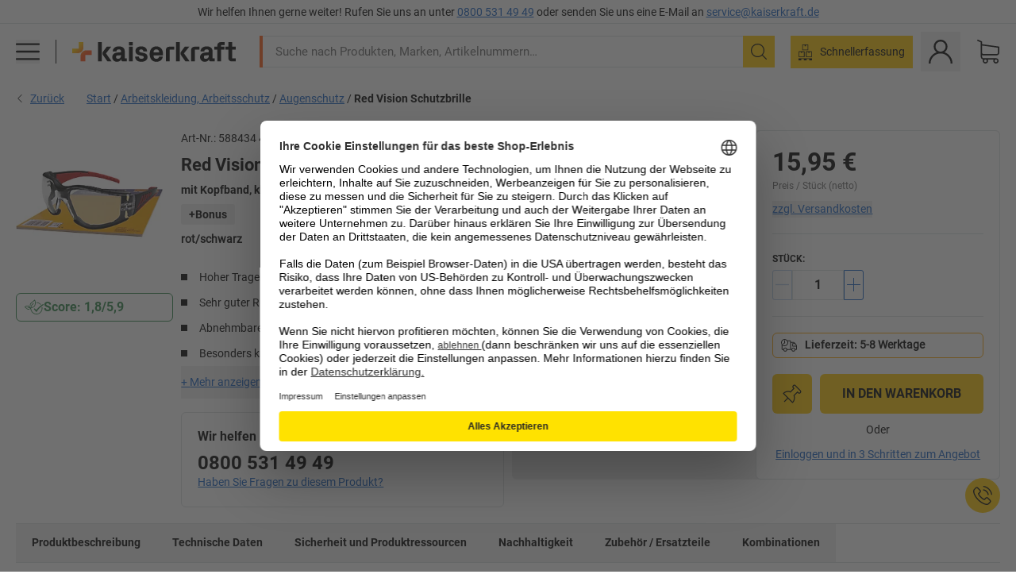

--- FILE ---
content_type: text/html; charset=utf-8
request_url: https://www.kaiserkraft.de/arbeitsschutz/augenschutz/red-vision-schutzbrille/mit-kopfband-klare-sichtscheibe/p/M9991760/
body_size: 124024
content:
<!doctype html>
								<html lang="de"><head><title>Red Vision Schutzbrille: mit Kopfband, klare Sichtscheibe | kaiserkraft</title><meta charSet="utf-8"/><meta http-equiv="x-ua-compatible" content="ie=edge,chrome=1"/><meta name="viewport" content="width=device-width,initial-scale=1,minimum-scale=1,shrink-to-fit=no"/><meta name="apple-mobile-web-app-capable" content="yes"/><meta name="msapplication-tap-highlight" content="no"/><meta name="apple-mobile-web-app-title" content="kaiserkraft"/><meta name="application-name" content="kaiserkraft"/><meta data-react-helmet="true" name="robots" content="index, follow"/><meta data-react-helmet="true" name="description" content="Augenschutz: Red Vision Schutzbrille, rot/schwarz, mit Kopfband, klare Sichtscheibe | 30 Tage Rückgaberecht ✓ – works."/><meta data-react-helmet="true" name="twitter:card" content="summary_large_image"/><meta data-react-helmet="true" name="twitter:image" content="//images.kkeu.de/is/image/BEG/Betrieb/Arbeitskleidung_Arbeitsschutz/Augenschutz/Red_Vision_Schutzbrille_pdplarge-mrd--588434_AFS_00_00_00_9981794.jpg"/><meta data-react-helmet="true" property="og:image" content="//images.kkeu.de/is/image/BEG/Betrieb/Arbeitskleidung_Arbeitsschutz/Augenschutz/Red_Vision_Schutzbrille_pdplarge-mrd--588434_AFS_00_00_00_9981794.jpg"/><meta data-react-helmet="true" property="og:title" content="Red Vision Schutzbrille: mit Kopfband, klare Sichtscheibe | kaiserkraft"/><meta data-react-helmet="true" name="twitter:title" content="Red Vision Schutzbrille: mit Kopfband, klare Sichtscheibe | kaiserkraft"/><meta data-react-helmet="true" property="og:description" content="Augenschutz: Red Vision Schutzbrille, rot/schwarz, mit Kopfband, klare Sichtscheibe | 30 Tage Rückgaberecht ✓ – works."/><meta data-react-helmet="true" name="twitter:description" content="Augenschutz: Red Vision Schutzbrille, rot/schwarz, mit Kopfband, klare Sichtscheibe | 30 Tage Rückgaberecht ✓ – works."/><meta data-react-helmet="true" property="og:url" content="http://kk-frontend.priv.ecom.kkeu.de/arbeitsschutz/augenschutz/red-vision-schutzbrille/mit-kopfband-klare-sichtscheibe/p/M9991760/"/><meta data-react-helmet="true" property="og:type" content="website"/><meta name="msapplication-config" content="https://media.prod.kkeu.de/dist/kk/browserconfig.xml"/><meta name="msapplication-TileColor" content="#ffffff"/><meta name="theme-color" content="#ffffff"/><link rel="apple-touch-icon" sizes="180x180" href="https://media.prod.kkeu.de/dist/kk/apple-touch-icon.png"/><link rel="icon" type="image/png" sizes="32x32" href="https://media.prod.kkeu.de/dist/kk/favicon-32x32.png"/><link rel="icon" type="image/png" sizes="16x16" href="https://media.prod.kkeu.de/dist/kk/favicon-16x16.png"/><link rel="manifest" href="https://media.prod.kkeu.de/dist/kk/manifest.json"/><link rel="mask-icon" href="https://media.prod.kkeu.de/dist/kk/safari-pinned-tab.svg" color="#ff5a12"/><link rel="preconnect" href="https://web.cmp.usercentrics.eu"/><link rel="dns-prefetch" href="https://web.cmp.usercentrics.eu"/><link rel="preconnect" href="https://media.prod.kkeu.de/dist"/><link rel="dns-prefetch" href="https://media.prod.kkeu.de/dist"/><link rel="preconnect" href="https://images.kkeu.de"/><link rel="dns-prefetch" href="https://images.kkeu.de"/><link data-react-helmet="true" rel="preload" href="https://images.kkeu.de/is/content/BEG/logo-www.kaiserkraft.de-de" as="image"/><link data-react-helmet="true" rel="preload" href="https://images.kkeu.de/is/content/BEG/logo-claim-www.kaiserkraft.de-de" as="image" media="(min-width: 1024px)"/><link data-react-helmet="true" rel="canonical" href="https://www.kaiserkraft.de/arbeitsschutz/augenschutz/red-vision-schutzbrille/mit-kopfband-klare-sichtscheibe/p/M9991760/"/><link data-react-helmet="true" rel="alternate" href="https://www.kaiserkraft.cz/bezpecnost-prace/ochrana-zraku/ochranne-bryle-red-vision/s-nahlavni-paskou-ciry-zornik/p/M9991760/" hrefLang="cs-CZ"/><link data-react-helmet="true" rel="alternate" href="https://www.kaiserkraft.ro/protectia-muncii/protectii-pentru-ochi/ochelari-de-protectie-red-vision/cu-banda-pentru-fixare-pe-cap-lentila-clara/p/M9991760/" hrefLang="ro-RO"/><link data-react-helmet="true" rel="alternate" href="https://www.kaiserkraft.pl/bezpieczenstwo-pracy/ochrona-oczu/okulary-ochronne-red-vision/z-tasma-przejrzysta-szybka/p/M9991760/" hrefLang="pl-PL"/><link data-react-helmet="true" rel="alternate" href="https://www.kaiserkraft.de/arbeitsschutz/augenschutz/red-vision-schutzbrille/mit-kopfband-klare-sichtscheibe/p/M9991760/" hrefLang="de-DE"/><link data-react-helmet="true" rel="alternate" href="https://www.kaiserkraft.pt/protecoes-de-trabalho/protecao-ocular/oculos-de-protecao-red-vision/com-fita-de-cabeca-lente-transparente/p/M9991760/" hrefLang="pt-PT"/><link data-react-helmet="true" rel="alternate" href="https://www.kaiserkraft.be/protection/protection-oculaire/lunettes-de-protection-red-vision/avec-serre-tete-verres-transparents/p/M9991760/?lang=fr_BE" hrefLang="fr-BE"/><link data-react-helmet="true" rel="alternate" href="https://www.kaiserkraft.be/werkbescherming/oogbescherming/red-vision-veiligheidsbril/met-hoofdband-heldere-lens/p/M9991760/" hrefLang="nl-BE"/><link data-react-helmet="true" rel="alternate" href="https://www.kaiserkraft.hu/munkavedelem/szemvedok/red-vision-vedoszemueveg/fejpanttal-viztiszta-lencse/p/M9991760/" hrefLang="hu-HU"/><link data-react-helmet="true" rel="alternate" href="https://www.kaiserkraft.hr/zastita-na-radu/zastite-za-vid/zastitne-naocale-red-vision/s-trakom-za-glavu-prozirno-staklo/p/M9991760/" hrefLang="hr-HR"/><link data-react-helmet="true" rel="alternate" href="https://www.kaiserkraft.fr/protection/protection-oculaire/lunettes-de-protection-red-vision/avec-serre-tete-verres-transparents/p/M9991760/" hrefLang="fr-FR"/><link data-react-helmet="true" rel="alternate" href="https://www.kaiserkraft.nl/werkbescherming/oogbescherming/red-vision-veiligheidsbril/met-hoofdband-heldere-lens/p/M9991760/" hrefLang="nl-NL"/><link data-react-helmet="true" rel="alternate" href="https://www.kaiserkraft.sk/ochrana-prace/ochrana-zraku/red-vision-ochranne-okuliare/s-nahlavnym-pasom-ciry-priezor/p/M9991760/" hrefLang="sk-SK"/><link data-react-helmet="true" rel="alternate" href="https://www.kaiserkraft.si/varstvo-pri-delu/zascitna-ocala/zascitna-ocala-red-vision/z-naglavnim-trakom-prozorne-lece/p/M9991760/" hrefLang="sl-SI"/><link data-react-helmet="true" rel="alternate" href="https://www.kaiserkraft.ie/working-safety/eye-protection/red-vision-safety-goggles/with-headpiece-clear-view-lens/p/M9991760/" hrefLang="en-IE"/><link data-react-helmet="true" rel="alternate" href="https://www.export.kaiserkraft.com/working-safety/eye-protection/red-vision-safety-goggles/with-headpiece-clear-view-lens/p/M9991760/" hrefLang="x-default"/><link data-react-helmet="true" rel="alternate" href="https://www.kaiserkraft.ch/arbeitsschutz/augenschutz/red-vision-schutzbrille/mit-kopfband-klare-sichtscheibe/p/M9991760/" hrefLang="de-CH"/><link data-react-helmet="true" rel="alternate" href="https://www.kaiserkraft.ch/sicurezza-sul-lavoro/dispositivo-di-protezione-degli-occhi/occhiali-di-protezione-red-vision/con-stringitesta-lenti-trasparenti/p/M9991760/?lang=it_CH" hrefLang="it-CH"/><link data-react-helmet="true" rel="alternate" href="https://www.kaiserkraft.ch/protection/protection-oculaire/lunettes-de-protection-red-vision/avec-serre-tete-verres-transparents/p/M9991760/?lang=fr_CH" hrefLang="fr-CH"/><link data-react-helmet="true" rel="alternate" href="https://www.kaiserkraft.co.uk/working-safety/eye-protection/red-vision-safety-goggles/with-headpiece-clear-view-lens/p/M9991760/" hrefLang="en-GB"/><link data-react-helmet="true" rel="alternate" href="https://www.kaiserkraft.it/sicurezza-sul-lavoro/dispositivo-di-protezione-degli-occhi/occhiali-di-protezione-red-vision/con-stringitesta-lenti-trasparenti/p/M9991760/" hrefLang="it-IT"/><link data-react-helmet="true" rel="alternate" href="https://www.kaiserkraft.es/seguridad-en-el-trabajo/proteccion-ocular/gafa-protectora-red-vision/con-cinta-para-la-cabeza-cristal-transparente/p/M9991760/" hrefLang="es-ES"/><link data-react-helmet="true" rel="alternate" href="https://www.kaiserkraft.at/arbeitsschutz/augenschutz/red-vision-schutzbrille/mit-kopfband-klare-sichtscheibe/p/M9991760/" hrefLang="de-AT"/><link rel="stylesheet" href="https://media.prod.kkeu.de/dist/kk/srv-css-index.1b518426863f775169f7.css"/><link data-chunk="pdp" rel="stylesheet" href="https://media.prod.kkeu.de/dist/kk/srv-9391.82734e5160f256bf0935.css"/><link data-chunk="pdp" rel="stylesheet" href="https://media.prod.kkeu.de/dist/kk/srv-pdp.1959123b3e19a4c22218.css"/><style>@font-face{font-family:"Roboto Regular";font-display:swap;src:url("https://media.prod.kkeu.de/dist/kk/fonts/roboto-v20-latin-regular.woff2") format("woff2"),url("https://media.prod.kkeu.de/dist/kk/fonts/roboto-v20-latin-regular.woff") format("woff");}@font-face{font-family:"Roboto Bold";font-display:swap;src:url("https://media.prod.kkeu.de/dist/kk/fonts/roboto-v20-latin-700.woff2") format("woff2"),url("https://media.prod.kkeu.de/dist/kk/fonts/roboto-v20-latin-700.woff") format("woff");}@font-face{font-family:"Roboto Condensed Bold";font-display:swap;src:url("https://media.prod.kkeu.de/dist/kk/fonts/RobotoCondensed-Bold.woff2") format("woff2");}</style><script id="usercentrics-cmp" data-settings-id="UqR6jos3_" src="https://web.cmp.usercentrics.eu/ui/loader.js" async=""></script><script type="text/javascript">
			// create dataLayer
			window.dataLayer = window.dataLayer || [];
			function gtag() {
					dataLayer.push(arguments);
			}

			// set „denied" as default for both ad and analytics storage, as well as ad_user_data and ad_personalization,
			gtag("consent", "default", {
					ad_user_data: "denied",
					ad_personalization: "denied",
					ad_storage: "denied",
					analytics_storage: "denied",
					wait_for_update: 2000 // milliseconds to wait for update
			});

			// Enable ads data redaction by default [optional]
			gtag("set", "ads_data_redaction", true);
		</script><script>dataLayer.push({"general":{"country":"de","currency":"EUR","customerId":undefined,"customerType":"B2B","customerClassification":"external","language":"de","isLoggedIn":false,"sge":"KK","webcode":"0WEB","pagePath":"\u002FPDP\u002FM9991760\u002F","originalLocation":"https:\u002F\u002Fwww.kaiserkraft.de\u002Farbeitsschutz\u002Faugenschutz\u002Fred-vision-schutzbrille\u002Fmit-kopfband-klare-sichtscheibe\u002Fp\u002FM9991760\u002F","pageType":"Product Detail","sfmcId":undefined,"rfMigrated":false,"vsId":"2026-01-14.a0eb9358:4eac94cb","subscriberKey":undefined,"eProc":undefined,"FeatureTogglesEnabled":"FN,JF,SALESFORCE_ABANDONED_CART_UPDATES,PDT_IMPORT_ASSETS_VIA_KAFKA,AA,FD,FM,ID,DZ,AC,AD,FG,AE,FW,AF,AG,HS,HU,IH,GA,AH,FO,FI,JH,AJ,CMS_HEROTEASER_AB_TEST,GC,AK,EM,GD,BO,AL,DQ,AP,IW,AQ,FJ,GE,FB,GF,AR,IR,HC,EC,EP,AT,IG,ED,GG,FA,AW,CE,CI,JN,JM,AX,IY,BA,ES,GH,BB,GI,BC,IQ,BD,GJ,DX,BG,PDT_IMPORT_ATTRIBUTES_VIA_KAFKA,DO,BH,DT,BI,GK,ER,DS,DF,GM,GN,BK,GO,GP,BL,DY,GQ,GR,IL,FY,USE_DEBITOR_FOR_ORDER_APPROVAL_PROCESS,BM,PDT_IMPORT_UNITS_VIA_KAFKA,BN,DM,EA,GS,EY,BP,BR,BT,GU,GV,GW,BU,FU,CP,GX,GY,HY,GZ,HL,BV,BY","FeatureTogglesDisabled":"HB,CW,JI,IT,EX,IN,HK,DW,FZ,EB,EZ,HZ,FP,JJ,CN,HD,IO,CU,HE,FC,EL,FX,HF,HG,DU,HH,CD,JU,FV,CG,CY,DA,CA,FW,DD,BQ,IF,CR,EN,BZ,BW,CS,EXPORT_DATA_TO_ALGOLIA,IK,DI,JL,HM,FF,FH,EE,JQ,SALESFORCE_CUSTOMER_DATA_SEGMENTATION,DR,INVITATION_REGISTRATION_ENABLED,PRODUCT_SERVICE_NEW_ARTICLE_SCHEMA_GDM,JW,ENKELFAEHIG_VARIANT_SCORE_BE,HP,JE,IV,IZ,JR,JV,HT,JD,JO,PDT_IMPORT_CLASSIFICATIONS_VIA_KAFKA,CH,CF,CJ,EU,DH,CT,CB,DJ,JG,EH,HV,JC,HW,HX,CC,RECENTLY_VIEW_FE,IMPORT_ARTICLE_IN_BATCH,FL,EW,EI,JT,IA,IX,JS,ET,IS,CX,IC,CO,EF,IMPORT_EXPORT_PRICES_IN_BATCH,IJ,JK,DB","experimentId":"test_Moving_Search_Bar","experimentVariant":"B"},"search":{"term":undefined,"count":undefined,"method":undefined,"suggest":undefined,"case":undefined},"event":"initial-meta"});</script><script type="text/plain" data-usercentrics="Google Tag Manager">(function(w,d,s,l,i){w[l]=w[l]||[];w[l].push({'gtm.start':
				new Date().getTime(),event:'gtm.js'});var f=d.getElementsByTagName(s)[0],
				j=d.createElement(s),dl=l!='dataLayer'?'&l='+l:'';j.async=true;
				j.src='https://www.googletagmanager.com/gtm.js?id='+i+dl+"";
				f.parentNode.insertBefore(j,f);
				})(window,document,'script','dataLayer','GTM-PXHWJM2');</script><script data-react-helmet="true">window.hj=window.hj||function(){(hj.q=hj.q||[]).push(arguments);}</script><script data-react-helmet="true" type="application/ld+json">[{"@context":"https://schema.org","@type":"BreadcrumbList","itemListElement":[{"@type":"ListItem","position":1,"item":{"@id":"https://www.kaiserkraft.de","name":"Start"}},{"@type":"ListItem","position":2,"item":{"@id":"https://www.kaiserkraft.de/arbeitskleidung-arbeitsschutz/c/1181819-KK/","name":"Arbeitskleidung, Arbeitsschutz"}},{"@type":"ListItem","position":3,"item":{"@id":"https://www.kaiserkraft.de/arbeitskleidung-arbeitsschutz/augenschutz/c/9117197-KK/","name":"Augenschutz"}},{"@type":"ListItem","position":4,"item":{"@id":"https://www.kaiserkraft.de/arbeitsschutz/augenschutz/red-vision-schutzbrille/mit-kopfband-klare-sichtscheibe/p/M9991760/","name":"Red Vision Schutzbrille"}}]},{"@context":"https://schema.org","@type":"Product","name":"Red Vision Schutzbrille mit Kopfband, klare Sichtscheibe","image":["//images.kkeu.de/is/image/BEG/Betrieb/Arbeitskleidung_Arbeitsschutz/Augenschutz/Red_Vision_Schutzbrille_pdplarge-mrd--588434_AFS_00_00_00_9981794.jpg"],"category":["Augenschutz"],"description":"Schutzbrille in modernem Design mit Zwei-Komponenten-Technologie. Der herausnehmbare weiche Kunststoffeinsatz bietet einen hohen Tragekomfort in Verbindung mit einem sehr guten Rundumschutz der Augen, zusätzlich werden die üblichen Druckstellen am Kopf entlastet. <br/>Das abnehmbare und verstellbare Kopfband bietet einen zusätzlichen Halt. Beschussfest bis 45 m/s. Kratzfeste und beschlagfreie PC-Sichtscheiben, optische Güteklasse 1. Schützt Ihre Augen vor allgemeinen mechanischen Risiken, in SB-Verpackung. PSA-Kategorie II. EN 166:2001.","sku":"M9991760","mpn":"M9991760","brand":{"@type":"Thing","name":"kaiserkraft"},"offers":{"@type":"Offer","priceCurrency":"EUR","price":"15.95","itemCondition":"https://schema.org/NewCondition","availability":"https://schema.org/InStock","url":"https://www.kaiserkraft.de/arbeitsschutz/augenschutz/red-vision-schutzbrille/mit-kopfband-klare-sichtscheibe/p/M9991760/"}}]</script></head><body class="kk"><noscript><iframe src="https://www.googletagmanager.com/ns.html?id=GTM-PXHWJM2"
		height="0" width="0" style="display:none;visibility:hidden"></iframe></noscript><div id="root"><div data-hydration-id="MainMenu"><div aria-hidden="true" data-test-id="backdrop" class="fixed bg-black invisible _3Pq1tmyn9E8ApqRdbi-f-k"><div class="hidden s:block lg:hidden _2T6QzL8Rk4jZ3dnar2tUgq"><svg xmlns="http://www.w3.org/2000/svg" viewBox="0 0 64 64" class="icon absolute"><path d="M4.59 59.41a2 2 0 0 0 2.83 0L32 34.83l24.59 24.58a2 2 0 0 0 2.83-2.83L34.83 32 59.41 7.41a2 2 0 0 0-2.83-2.83L32 29.17 7.41 4.59a2 2 0 0 0-2.82 2.82L29.17 32 4.59 56.59a2 2 0 0 0 0 2.82z"></path></svg></div></div><div data-test-id="main-menu-id" class="_3Dl1E4quL93Sgfou1thnLe"><div data-test-id="navigation-header" class="_1S5ddB3buW8VYevhmfdrP"><button data-test-id="navigation-header-back-btn"><svg xmlns="http://www.w3.org/2000/svg" viewBox="0 0 477.175 477.175" style="enable-background:new 0 0 477.175 477.175" xml:space="preserve"><path d="m145.188 238.575 215.5-215.5c5.3-5.3 5.3-13.8 0-19.1s-13.8-5.3-19.1 0l-225.1 225.1c-5.3 5.3-5.3 13.8 0 19.1l225.1 225c2.6 2.6 6.1 4 9.5 4s6.9-1.3 9.5-4c5.3-5.3 5.3-13.8 0-19.1l-215.4-215.5z"></path></svg></button><span></span><button data-test-id="navigation-header-close-btn"><svg xmlns="http://www.w3.org/2000/svg" viewBox="0 0 64 64"><path d="M4.59 59.41a2 2 0 0 0 2.83 0L32 34.83l24.59 24.58a2 2 0 0 0 2.83-2.83L34.83 32 59.41 7.41a2 2 0 0 0-2.83-2.83L32 29.17 7.41 4.59a2 2 0 0 0-2.82 2.82L29.17 32 4.59 56.59a2 2 0 0 0 0 2.82z"></path></svg></button></div><div class="flex items-center relative justify-between p-3 min-h-[80px] md:min-h-[100px]"><div class="inline-block" data-test-id="main-menu-button-id"><a href="https://www.kaiserkraft.de" rel="noreferrer" data-test-id="main-menu-logo-link-id" data-test-to="https://www.kaiserkraft.de" class="flex items-center relative _16Ak9eI853xmIhdZsLo0IP   "><div class="_1KYWN1PFEIkkVJLnMHvAD1"><div data-test-id="default-logo" class="qI9fRXvHm8ZB1La_52-xE _2r2oaq34D77cyx8FCNYORe"><img alt="Logo kaiserkraft" src="https://images.kkeu.de/is/content/BEG/logo-www.kaiserkraft.de-de" class="_2mH70ilIH4Odp0Ye5evM2q" loading="lazy"/><img alt="Logo kaiserkraft - works." src="https://images.kkeu.de/is/content/BEG/logo-claim-www.kaiserkraft.de-de" class="_3whJngDhywMmdavuExTbKW" loading="lazy"/></div></div></a></div><button aria-label="close"><svg xmlns="http://www.w3.org/2000/svg" viewBox="0 0 64 64" class="w-3 h-3"><path d="M4.59 59.41a2 2 0 0 0 2.83 0L32 34.83l24.59 24.58a2 2 0 0 0 2.83-2.83L34.83 32 59.41 7.41a2 2 0 0 0-2.83-2.83L32 29.17 7.41 4.59a2 2 0 0 0-2.82 2.82L29.17 32 4.59 56.59a2 2 0 0 0 0 2.82z"></path></svg></button></div><div class="_1JVFGHP0Jv9e7Bw54kNuX7"><nav role="navigation"><ul class="_3b1PremiufezVdjV7uRhqR" data-test-id="top-categories-id"><li class="h-6 _3C18u51qNtHYST5eFerKey " data-test-id="top-categories-category-id"><button class="flex items-center relative py-0 px-3 w-full h-full text-left"><i class="_1TAyCbMN1saLLoKvff_ZXJ"><div class="scene7-icon" data-test-id="scene-7-icon"><span class="isvg "></span></div></i><span class="J645zMlEsfbRxEfTa2oVo">Büro</span><i class="_3prkcjR_Lx9SXambLEmYip"><svg xmlns="http://www.w3.org/2000/svg" viewBox="0 0 477.175 477.175" style="enable-background:new 0 0 477.175 477.175" xml:space="preserve"><path d="m360.731 229.075-225.1-225.1c-5.3-5.3-13.8-5.3-19.1 0s-5.3 13.8 0 19.1l215.5 215.5-215.5 215.5c-5.3 5.3-5.3 13.8 0 19.1 2.6 2.6 6.1 4 9.5 4 3.4 0 6.9-1.3 9.5-4l225.1-225.1c5.3-5.2 5.3-13.8.1-19z"></path></svg></i><div class="bg-white _242xmHloUGbjIftikQtBh_" data-test-id="categories-id"><div class="flex items-center relative justify-between p-3 min-h-[80px] md:min-h-[100px] mt-[50px] md:mt-0 max-md:min-h-0 max-md:p-0"><div class="max-w-full" data-test-id="view-all-category-id"><div class="hidden md:block font-bold capitalize leading-normal mb-1 text-lg overflow-hidden text-ellipsis mb-3">Büro</div></div></div><ul class="overflow-y-scroll h-full"><li data-test-id="category-id" class="border-t last:border-b border-solid border-kk-grey-200"><a href="/bueromoebel/c/62861-KK/" rel="noreferrer" data-test-id="internal-link" data-test-to="/bueromoebel/c/62861-KK/" class="flex items-center justify-between px-3 text-lg h-6 hover:bg-kk-blue-100 focus-visible:bg-kk-blue-100 focus-visible:outline-0 text-black no-underline   "><span class="overflow-hidden text-ellipsis mr-2">Büromöbel</span><svg xmlns="http://www.w3.org/2000/svg" viewBox="0 0 477.175 477.175" style="enable-background:new 0 0 477.175 477.175" xml:space="preserve" class="icon text-base"><path d="m360.731 229.075-225.1-225.1c-5.3-5.3-13.8-5.3-19.1 0s-5.3 13.8 0 19.1l215.5 215.5-215.5 215.5c-5.3 5.3-5.3 13.8 0 19.1 2.6 2.6 6.1 4 9.5 4 3.4 0 6.9-1.3 9.5-4l225.1-225.1c5.3-5.2 5.3-13.8.1-19z"></path></svg></a><div class="bg-white _3Y2IHryH1JccHvivtOWQBN" data-test-id="sub-categories-id"><div class="flex items-center relative justify-between p-3 min-h-[80px] md:min-h-[100px] md:mt-0 max-md:py-2 max-md:min-h-[50px] mt-[50px]" data-test-id="category-overview-link"><div class="max-w-full" data-test-id="view-all-category-id"><div class="hidden md:block font-bold capitalize leading-normal mb-1 text-lg overflow-hidden text-ellipsis">Büromöbel</div><a href="/bueromoebel/c/62861-KK/" rel="noreferrer" data-test-id="internal-link" data-test-to="/bueromoebel/c/62861-KK/" class="text-[16px] sm:text-base _3IoTGyPDlUo0oMRGlzerr0  ">Alle anzeigen</a></div></div><ul><li data-test-id="subcategory-id" class="border-t last:border-b border-solid border-transparent"><a href="/bueromoebel/buerostuehle/c/74045-KK/" rel="noreferrer" data-test-id="internal-link" data-test-to="/bueromoebel/buerostuehle/c/74045-KK/" class="flex items-center px-3 text-lg h-6 hover:bg-kk-blue-100 focus-visible:bg-kk-blue-100 focus-visible:outline-0   "><span class="_89mRphD1AZR6dVechY45-"></span><span class="overflow-hidden text-ellipsis mr-2">Bürostühle</span></a></li><li data-test-id="subcategory-id" class="border-t last:border-b border-solid border-transparent"><a href="/bueromoebel/elektrisch-hoehenverstellbare-schreibtische/c/1082501-KK/" rel="noreferrer" data-test-id="internal-link" data-test-to="/bueromoebel/elektrisch-hoehenverstellbare-schreibtische/c/1082501-KK/" class="flex items-center px-3 text-lg h-6 hover:bg-kk-blue-100 focus-visible:bg-kk-blue-100 focus-visible:outline-0   "><span class="_89mRphD1AZR6dVechY45-"></span><span class="overflow-hidden text-ellipsis mr-2">Elektrisch höhenverstellbare Schreibtische</span></a></li><li data-test-id="subcategory-id" class="border-t last:border-b border-solid border-transparent"><a href="/bueromoebel/bueroschraenke/c/74043_1-KK/" rel="noreferrer" data-test-id="internal-link" data-test-to="/bueromoebel/bueroschraenke/c/74043_1-KK/" class="flex items-center px-3 text-lg h-6 hover:bg-kk-blue-100 focus-visible:bg-kk-blue-100 focus-visible:outline-0   "><span class="_89mRphD1AZR6dVechY45-"></span><span class="overflow-hidden text-ellipsis mr-2">Büroschränke</span></a></li><li data-test-id="subcategory-id" class="border-t last:border-b border-solid border-transparent"><a href="/bueromoebel/stapelstuehle-konferenzstuehle/c/62774_2-KK/" rel="noreferrer" data-test-id="internal-link" data-test-to="/bueromoebel/stapelstuehle-konferenzstuehle/c/62774_2-KK/" class="flex items-center px-3 text-lg h-6 hover:bg-kk-blue-100 focus-visible:bg-kk-blue-100 focus-visible:outline-0   "><span class="_89mRphD1AZR6dVechY45-"></span><span class="overflow-hidden text-ellipsis mr-2">Stapelstühle, Konferenzstühle</span></a></li><li data-test-id="subcategory-id" class="border-t last:border-b border-solid border-transparent"><a href="/bueromoebel/konferenztische/c/63685-KK/" rel="noreferrer" data-test-id="internal-link" data-test-to="/bueromoebel/konferenztische/c/63685-KK/" class="flex items-center px-3 text-lg h-6 hover:bg-kk-blue-100 focus-visible:bg-kk-blue-100 focus-visible:outline-0   "><span class="_89mRphD1AZR6dVechY45-"></span><span class="overflow-hidden text-ellipsis mr-2">Konferenztische</span></a></li><li data-test-id="subcategory-id" class="border-t last:border-b border-solid border-transparent"><a href="/bueromoebel/trennwaende-raumteiler/c/63906-KK/" rel="noreferrer" data-test-id="internal-link" data-test-to="/bueromoebel/trennwaende-raumteiler/c/63906-KK/" class="flex items-center px-3 text-lg h-6 hover:bg-kk-blue-100 focus-visible:bg-kk-blue-100 focus-visible:outline-0   "><span class="_89mRphD1AZR6dVechY45-"></span><span class="overflow-hidden text-ellipsis mr-2">Trennwände, Raumteiler</span></a></li><li data-test-id="subcategory-id" class="border-t last:border-b border-solid border-transparent"><a href="/bueromoebel/buerohocker/c/16073402-KK/" rel="noreferrer" data-test-id="internal-link" data-test-to="/bueromoebel/buerohocker/c/16073402-KK/" class="flex items-center px-3 text-lg h-6 hover:bg-kk-blue-100 focus-visible:bg-kk-blue-100 focus-visible:outline-0   "><span class="_89mRphD1AZR6dVechY45-"></span><span class="overflow-hidden text-ellipsis mr-2">Bürohocker</span></a></li><li data-test-id="subcategory-id" class="border-t last:border-b border-solid border-transparent"><a href="/bueromoebel/aktenregale/c/62869_1-KK/" rel="noreferrer" data-test-id="internal-link" data-test-to="/bueromoebel/aktenregale/c/62869_1-KK/" class="flex items-center px-3 text-lg h-6 hover:bg-kk-blue-100 focus-visible:bg-kk-blue-100 focus-visible:outline-0   "><span class="_89mRphD1AZR6dVechY45-"></span><span class="overflow-hidden text-ellipsis mr-2">Aktenregale</span></a></li><li data-test-id="subcategory-id" class="border-t last:border-b border-solid border-transparent"><a href="/bueromoebel/schubladenschraenke-haengeregistraturschraenke/c/74099_1-KK/" rel="noreferrer" data-test-id="internal-link" data-test-to="/bueromoebel/schubladenschraenke-haengeregistraturschraenke/c/74099_1-KK/" class="flex items-center px-3 text-lg h-6 hover:bg-kk-blue-100 focus-visible:bg-kk-blue-100 focus-visible:outline-0   "><span class="_89mRphD1AZR6dVechY45-"></span><span class="overflow-hidden text-ellipsis mr-2">Schubladenschränke, Hängeregistraturschränke</span></a></li><li data-test-id="subcategory-id" class="border-t last:border-b border-solid border-transparent"><a href="/bueromoebel/schluesselschraenke/c/1107932-KK/" rel="noreferrer" data-test-id="internal-link" data-test-to="/bueromoebel/schluesselschraenke/c/1107932-KK/" class="flex items-center px-3 text-lg h-6 hover:bg-kk-blue-100 focus-visible:bg-kk-blue-100 focus-visible:outline-0   "><span class="_89mRphD1AZR6dVechY45-"></span><span class="overflow-hidden text-ellipsis mr-2">Schlüsselschränke</span></a></li><li data-test-id="subcategory-id" class="border-t last:border-b border-solid border-transparent"><a href="/bueromoebel/rollcontainer-standcontainer/c/63901-KK/" rel="noreferrer" data-test-id="internal-link" data-test-to="/bueromoebel/rollcontainer-standcontainer/c/63901-KK/" class="flex items-center px-3 text-lg h-6 hover:bg-kk-blue-100 focus-visible:bg-kk-blue-100 focus-visible:outline-0   "><span class="_89mRphD1AZR6dVechY45-"></span><span class="overflow-hidden text-ellipsis mr-2">Rollcontainer, Standcontainer</span></a></li><li data-test-id="subcategory-id" class="border-t last:border-b border-solid border-transparent"><a href="/bueromoebel/schreibtische/c/63686_2-KK/" rel="noreferrer" data-test-id="internal-link" data-test-to="/bueromoebel/schreibtische/c/63686_2-KK/" class="flex items-center px-3 text-lg h-6 hover:bg-kk-blue-100 focus-visible:bg-kk-blue-100 focus-visible:outline-0   "><span class="_89mRphD1AZR6dVechY45-"></span><span class="overflow-hidden text-ellipsis mr-2">Schreibtische</span></a></li><li data-test-id="subcategory-id" class="border-t last:border-b border-solid border-transparent"><a href="/bueromoebel/vitrinenschraenke/c/1106835_1-KK/" rel="noreferrer" data-test-id="internal-link" data-test-to="/bueromoebel/vitrinenschraenke/c/1106835_1-KK/" class="flex items-center px-3 text-lg h-6 hover:bg-kk-blue-100 focus-visible:bg-kk-blue-100 focus-visible:outline-0   "><span class="_89mRphD1AZR6dVechY45-"></span><span class="overflow-hidden text-ellipsis mr-2">Vitrinenschränke</span></a></li><li data-test-id="subcategory-id" class="border-t last:border-b border-solid border-transparent"><a href="/bueromoebel/bistrotische-stehtische/c/1029797-KK/" rel="noreferrer" data-test-id="internal-link" data-test-to="/bueromoebel/bistrotische-stehtische/c/1029797-KK/" class="flex items-center px-3 text-lg h-6 hover:bg-kk-blue-100 focus-visible:bg-kk-blue-100 focus-visible:outline-0   "><span class="_89mRphD1AZR6dVechY45-"></span><span class="overflow-hidden text-ellipsis mr-2">Bistrotische, Stehtische</span></a></li><li data-test-id="subcategory-id" class="border-t last:border-b border-solid border-transparent"><a href="/bueromoebel/barhocker/c/62772-KK/" rel="noreferrer" data-test-id="internal-link" data-test-to="/bueromoebel/barhocker/c/62772-KK/" class="flex items-center px-3 text-lg h-6 hover:bg-kk-blue-100 focus-visible:bg-kk-blue-100 focus-visible:outline-0   "><span class="_89mRphD1AZR6dVechY45-"></span><span class="overflow-hidden text-ellipsis mr-2">Barhocker</span></a></li><li data-test-id="subcategory-id" class="border-t last:border-b border-solid border-transparent"><a href="/bueromoebel/loungemoebel-empfangsmoebel/c/10815028-KK/" rel="noreferrer" data-test-id="internal-link" data-test-to="/bueromoebel/loungemoebel-empfangsmoebel/c/10815028-KK/" class="flex items-center px-3 text-lg h-6 hover:bg-kk-blue-100 focus-visible:bg-kk-blue-100 focus-visible:outline-0   "><span class="_89mRphD1AZR6dVechY45-"></span><span class="overflow-hidden text-ellipsis mr-2">Loungemöbel, Empfangsmöbel</span></a></li><li data-test-id="subcategory-id" class="border-t last:border-b border-solid border-transparent"><a href="/bueromoebel/sideboards/c/17060987-KK/" rel="noreferrer" data-test-id="internal-link" data-test-to="/bueromoebel/sideboards/c/17060987-KK/" class="flex items-center px-3 text-lg h-6 hover:bg-kk-blue-100 focus-visible:bg-kk-blue-100 focus-visible:outline-0   "><span class="_89mRphD1AZR6dVechY45-"></span><span class="overflow-hidden text-ellipsis mr-2">Sideboards</span></a></li><li data-test-id="subcategory-id" class="border-t last:border-b border-solid border-transparent"><a href="/bueromoebel/bueroregale-beistellregale/c/62870_2-KK/" rel="noreferrer" data-test-id="internal-link" data-test-to="/bueromoebel/bueroregale-beistellregale/c/62870_2-KK/" class="flex items-center px-3 text-lg h-6 hover:bg-kk-blue-100 focus-visible:bg-kk-blue-100 focus-visible:outline-0   "><span class="_89mRphD1AZR6dVechY45-"></span><span class="overflow-hidden text-ellipsis mr-2">Büroregale, Beistellregale</span></a></li><li data-test-id="subcategory-id" class="border-t last:border-b border-solid border-transparent"><a href="/bueromoebel/komplettbueros/c/63911-KK/" rel="noreferrer" data-test-id="internal-link" data-test-to="/bueromoebel/komplettbueros/c/63911-KK/" class="flex items-center px-3 text-lg h-6 hover:bg-kk-blue-100 focus-visible:bg-kk-blue-100 focus-visible:outline-0   "><span class="_89mRphD1AZR6dVechY45-"></span><span class="overflow-hidden text-ellipsis mr-2">Komplettbüros</span></a></li></ul></div></li><li data-test-id="category-id" class="border-t last:border-b border-solid border-kk-grey-200"><a href="/bueroausstattung-buerobedarf/c/62844-KK/" rel="noreferrer" data-test-id="internal-link" data-test-to="/bueroausstattung-buerobedarf/c/62844-KK/" class="flex items-center justify-between px-3 text-lg h-6 hover:bg-kk-blue-100 focus-visible:bg-kk-blue-100 focus-visible:outline-0 text-black no-underline   "><span class="overflow-hidden text-ellipsis mr-2">Büroausstattung, Bürobedarf</span><svg xmlns="http://www.w3.org/2000/svg" viewBox="0 0 477.175 477.175" style="enable-background:new 0 0 477.175 477.175" xml:space="preserve" class="icon text-base"><path d="m360.731 229.075-225.1-225.1c-5.3-5.3-13.8-5.3-19.1 0s-5.3 13.8 0 19.1l215.5 215.5-215.5 215.5c-5.3 5.3-5.3 13.8 0 19.1 2.6 2.6 6.1 4 9.5 4 3.4 0 6.9-1.3 9.5-4l225.1-225.1c5.3-5.2 5.3-13.8.1-19z"></path></svg></a><div class="bg-white _3Y2IHryH1JccHvivtOWQBN" data-test-id="sub-categories-id"><div class="flex items-center relative justify-between p-3 min-h-[80px] md:min-h-[100px] md:mt-0 max-md:py-2 max-md:min-h-[50px] mt-[50px]" data-test-id="category-overview-link"><div class="max-w-full" data-test-id="view-all-category-id"><div class="hidden md:block font-bold capitalize leading-normal mb-1 text-lg overflow-hidden text-ellipsis">Büroausstattung, Bürobedarf</div><a href="/bueroausstattung-buerobedarf/c/62844-KK/" rel="noreferrer" data-test-id="internal-link" data-test-to="/bueroausstattung-buerobedarf/c/62844-KK/" class="text-[16px] sm:text-base _3IoTGyPDlUo0oMRGlzerr0  ">Alle anzeigen</a></div></div><ul><li data-test-id="subcategory-id" class="border-t last:border-b border-solid border-transparent"><a href="/bueroausstattung-buerobedarf/bueromaterialien/c/72988-KK/" rel="noreferrer" data-test-id="internal-link" data-test-to="/bueroausstattung-buerobedarf/bueromaterialien/c/72988-KK/" class="flex items-center px-3 text-lg h-6 hover:bg-kk-blue-100 focus-visible:bg-kk-blue-100 focus-visible:outline-0   "><span class="_89mRphD1AZR6dVechY45-"></span><span class="overflow-hidden text-ellipsis mr-2">Büromaterialien</span></a></li><li data-test-id="subcategory-id" class="border-t last:border-b border-solid border-transparent"><a href="/bueroausstattung-buerobedarf/wandhalter-dokumentenhalter/c/74097-KK/" rel="noreferrer" data-test-id="internal-link" data-test-to="/bueroausstattung-buerobedarf/wandhalter-dokumentenhalter/c/74097-KK/" class="flex items-center px-3 text-lg h-6 hover:bg-kk-blue-100 focus-visible:bg-kk-blue-100 focus-visible:outline-0   "><span class="_89mRphD1AZR6dVechY45-"></span><span class="overflow-hidden text-ellipsis mr-2">Wandhalter, Dokumentenhalter</span></a></li><li data-test-id="subcategory-id" class="border-t last:border-b border-solid border-transparent"><a href="/bueroausstattung-buerobedarf/garderoben-kleiderstaender/c/63898_1-KK/" rel="noreferrer" data-test-id="internal-link" data-test-to="/bueroausstattung-buerobedarf/garderoben-kleiderstaender/c/63898_1-KK/" class="flex items-center px-3 text-lg h-6 hover:bg-kk-blue-100 focus-visible:bg-kk-blue-100 focus-visible:outline-0   "><span class="_89mRphD1AZR6dVechY45-"></span><span class="overflow-hidden text-ellipsis mr-2">Garderoben, Kleiderständer</span></a></li><li data-test-id="subcategory-id" class="border-t last:border-b border-solid border-transparent"><a href="/bueroausstattung-buerobedarf/tuerschilder-infostaender/c/63894-KK/" rel="noreferrer" data-test-id="internal-link" data-test-to="/bueroausstattung-buerobedarf/tuerschilder-infostaender/c/63894-KK/" class="flex items-center px-3 text-lg h-6 hover:bg-kk-blue-100 focus-visible:bg-kk-blue-100 focus-visible:outline-0   "><span class="_89mRphD1AZR6dVechY45-"></span><span class="overflow-hidden text-ellipsis mr-2">Türschilder, Infoständer</span></a></li><li data-test-id="subcategory-id" class="border-t last:border-b border-solid border-transparent"><a href="/bueroausstattung-buerobedarf/ordnungssysteme/c/63893-KK/" rel="noreferrer" data-test-id="internal-link" data-test-to="/bueroausstattung-buerobedarf/ordnungssysteme/c/63893-KK/" class="flex items-center px-3 text-lg h-6 hover:bg-kk-blue-100 focus-visible:bg-kk-blue-100 focus-visible:outline-0   "><span class="_89mRphD1AZR6dVechY45-"></span><span class="overflow-hidden text-ellipsis mr-2">Ordnungssysteme</span></a></li><li data-test-id="subcategory-id" class="border-t last:border-b border-solid border-transparent"><a href="/bueroausstattung-buerobedarf/rollhocker/c/63902-KK/" rel="noreferrer" data-test-id="internal-link" data-test-to="/bueroausstattung-buerobedarf/rollhocker/c/63902-KK/" class="flex items-center px-3 text-lg h-6 hover:bg-kk-blue-100 focus-visible:bg-kk-blue-100 focus-visible:outline-0   "><span class="_89mRphD1AZR6dVechY45-"></span><span class="overflow-hidden text-ellipsis mr-2">Rollhocker</span></a></li><li data-test-id="subcategory-id" class="border-t last:border-b border-solid border-transparent"><a href="/bueroausstattung-buerobedarf/leuchten-lampen/c/64017_2-KK/" rel="noreferrer" data-test-id="internal-link" data-test-to="/bueroausstattung-buerobedarf/leuchten-lampen/c/64017_2-KK/" class="flex items-center px-3 text-lg h-6 hover:bg-kk-blue-100 focus-visible:bg-kk-blue-100 focus-visible:outline-0   "><span class="_89mRphD1AZR6dVechY45-"></span><span class="overflow-hidden text-ellipsis mr-2">Leuchten, Lampen</span></a></li><li data-test-id="subcategory-id" class="border-t last:border-b border-solid border-transparent"><a href="/bueroausstattung-buerobedarf/wanduhren/c/63907_1-KK/" rel="noreferrer" data-test-id="internal-link" data-test-to="/bueroausstattung-buerobedarf/wanduhren/c/63907_1-KK/" class="flex items-center px-3 text-lg h-6 hover:bg-kk-blue-100 focus-visible:bg-kk-blue-100 focus-visible:outline-0   "><span class="_89mRphD1AZR6dVechY45-"></span><span class="overflow-hidden text-ellipsis mr-2">Wanduhren</span></a></li><li data-test-id="subcategory-id" class="border-t last:border-b border-solid border-transparent"><a href="/bueroausstattung-buerobedarf/bodenschutzmatten/c/63895-KK/" rel="noreferrer" data-test-id="internal-link" data-test-to="/bueroausstattung-buerobedarf/bodenschutzmatten/c/63895-KK/" class="flex items-center px-3 text-lg h-6 hover:bg-kk-blue-100 focus-visible:bg-kk-blue-100 focus-visible:outline-0   "><span class="_89mRphD1AZR6dVechY45-"></span><span class="overflow-hidden text-ellipsis mr-2">Bodenschutzmatten</span></a></li><li data-test-id="subcategory-id" class="border-t last:border-b border-solid border-transparent"><a href="/bueroausstattung-buerobedarf/aktenvernichter/c/1029767-KK/" rel="noreferrer" data-test-id="internal-link" data-test-to="/bueroausstattung-buerobedarf/aktenvernichter/c/1029767-KK/" class="flex items-center px-3 text-lg h-6 hover:bg-kk-blue-100 focus-visible:bg-kk-blue-100 focus-visible:outline-0   "><span class="_89mRphD1AZR6dVechY45-"></span><span class="overflow-hidden text-ellipsis mr-2">Aktenvernichter</span></a></li><li data-test-id="subcategory-id" class="border-t last:border-b border-solid border-transparent"><a href="/bueroausstattung-buerobedarf/schreibtischaufsaetze/c/63903-KK/" rel="noreferrer" data-test-id="internal-link" data-test-to="/bueroausstattung-buerobedarf/schreibtischaufsaetze/c/63903-KK/" class="flex items-center px-3 text-lg h-6 hover:bg-kk-blue-100 focus-visible:bg-kk-blue-100 focus-visible:outline-0   "><span class="_89mRphD1AZR6dVechY45-"></span><span class="overflow-hidden text-ellipsis mr-2">Schreibtischaufsätze</span></a></li><li data-test-id="subcategory-id" class="border-t last:border-b border-solid border-transparent"><a href="/bueroausstattung-buerobedarf/namensschilder-tischaufsteller/c/63882-KK/" rel="noreferrer" data-test-id="internal-link" data-test-to="/bueroausstattung-buerobedarf/namensschilder-tischaufsteller/c/63882-KK/" class="flex items-center px-3 text-lg h-6 hover:bg-kk-blue-100 focus-visible:bg-kk-blue-100 focus-visible:outline-0   "><span class="_89mRphD1AZR6dVechY45-"></span><span class="overflow-hidden text-ellipsis mr-2">Namensschilder, Tischaufsteller</span></a></li><li data-test-id="subcategory-id" class="border-t last:border-b border-solid border-transparent"><a href="/bueroausstattung-buerobedarf/monitorhalter-tablethalter/c/11418702-KK/" rel="noreferrer" data-test-id="internal-link" data-test-to="/bueroausstattung-buerobedarf/monitorhalter-tablethalter/c/11418702-KK/" class="flex items-center px-3 text-lg h-6 hover:bg-kk-blue-100 focus-visible:bg-kk-blue-100 focus-visible:outline-0   "><span class="_89mRphD1AZR6dVechY45-"></span><span class="overflow-hidden text-ellipsis mr-2">Monitorhalter, Tablethalter</span></a></li><li data-test-id="subcategory-id" class="border-t last:border-b border-solid border-transparent"><a href="/bueroausstattung-buerobedarf/fussstuetzen/c/1151164-KK/" rel="noreferrer" data-test-id="internal-link" data-test-to="/bueroausstattung-buerobedarf/fussstuetzen/c/1151164-KK/" class="flex items-center px-3 text-lg h-6 hover:bg-kk-blue-100 focus-visible:bg-kk-blue-100 focus-visible:outline-0   "><span class="_89mRphD1AZR6dVechY45-"></span><span class="overflow-hidden text-ellipsis mr-2">Fußstützen</span></a></li><li data-test-id="subcategory-id" class="border-t last:border-b border-solid border-transparent"><a href="/bueroausstattung-buerobedarf/bueromaschinen/c/63896-KK/" rel="noreferrer" data-test-id="internal-link" data-test-to="/bueroausstattung-buerobedarf/bueromaschinen/c/63896-KK/" class="flex items-center px-3 text-lg h-6 hover:bg-kk-blue-100 focus-visible:bg-kk-blue-100 focus-visible:outline-0   "><span class="_89mRphD1AZR6dVechY45-"></span><span class="overflow-hidden text-ellipsis mr-2">Büromaschinen</span></a></li><li data-test-id="subcategory-id" class="border-t last:border-b border-solid border-transparent"><a href="/bueroausstattung-buerobedarf/schirmstaender/c/1029808-KK/" rel="noreferrer" data-test-id="internal-link" data-test-to="/bueroausstattung-buerobedarf/schirmstaender/c/1029808-KK/" class="flex items-center px-3 text-lg h-6 hover:bg-kk-blue-100 focus-visible:bg-kk-blue-100 focus-visible:outline-0   "><span class="_89mRphD1AZR6dVechY45-"></span><span class="overflow-hidden text-ellipsis mr-2">Schirmständer</span></a></li><li data-test-id="subcategory-id" class="border-t last:border-b border-solid border-transparent"><a href="/bueroausstattung-buerobedarf/zeiterfassung/c/1029788-KK/" rel="noreferrer" data-test-id="internal-link" data-test-to="/bueroausstattung-buerobedarf/zeiterfassung/c/1029788-KK/" class="flex items-center px-3 text-lg h-6 hover:bg-kk-blue-100 focus-visible:bg-kk-blue-100 focus-visible:outline-0   "><span class="_89mRphD1AZR6dVechY45-"></span><span class="overflow-hidden text-ellipsis mr-2">Zeiterfassung</span></a></li><li data-test-id="subcategory-id" class="border-t last:border-b border-solid border-transparent"><a href="/bueroausstattung-buerobedarf/tuerstopper/c/4198486-KK/" rel="noreferrer" data-test-id="internal-link" data-test-to="/bueroausstattung-buerobedarf/tuerstopper/c/4198486-KK/" class="flex items-center px-3 text-lg h-6 hover:bg-kk-blue-100 focus-visible:bg-kk-blue-100 focus-visible:outline-0   "><span class="_89mRphD1AZR6dVechY45-"></span><span class="overflow-hidden text-ellipsis mr-2">Türstopper</span></a></li><li data-test-id="subcategory-id" class="border-t last:border-b border-solid border-transparent"><a href="/bueroausstattung-buerobedarf/laminiergeraete/c/1029769-KK/" rel="noreferrer" data-test-id="internal-link" data-test-to="/bueroausstattung-buerobedarf/laminiergeraete/c/1029769-KK/" class="flex items-center px-3 text-lg h-6 hover:bg-kk-blue-100 focus-visible:bg-kk-blue-100 focus-visible:outline-0   "><span class="_89mRphD1AZR6dVechY45-"></span><span class="overflow-hidden text-ellipsis mr-2">Laminiergeräte</span></a></li><li data-test-id="subcategory-id" class="border-t last:border-b border-solid border-transparent"><a href="/bueroausstattung-buerobedarf/muenzzaehler-geldscheinpruefer-banknotenzaehler/c/1107934-KK/" rel="noreferrer" data-test-id="internal-link" data-test-to="/bueroausstattung-buerobedarf/muenzzaehler-geldscheinpruefer-banknotenzaehler/c/1107934-KK/" class="flex items-center px-3 text-lg h-6 hover:bg-kk-blue-100 focus-visible:bg-kk-blue-100 focus-visible:outline-0   "><span class="_89mRphD1AZR6dVechY45-"></span><span class="overflow-hidden text-ellipsis mr-2">Münzzähler, Geldscheinprüfer, Banknotenzähler</span></a></li><li data-test-id="subcategory-id" class="border-t last:border-b border-solid border-transparent"><a href="/bueroausstattung-buerobedarf/kunstpflanzen/c/1036083_2-KK/" rel="noreferrer" data-test-id="internal-link" data-test-to="/bueroausstattung-buerobedarf/kunstpflanzen/c/1036083_2-KK/" class="flex items-center px-3 text-lg h-6 hover:bg-kk-blue-100 focus-visible:bg-kk-blue-100 focus-visible:outline-0   "><span class="_89mRphD1AZR6dVechY45-"></span><span class="overflow-hidden text-ellipsis mr-2">Kunstpflanzen</span></a></li><li data-test-id="subcategory-id" class="border-t last:border-b border-solid border-transparent"><a href="/bueroausstattung-buerobedarf/business-trolleys/c/1111594-KK/" rel="noreferrer" data-test-id="internal-link" data-test-to="/bueroausstattung-buerobedarf/business-trolleys/c/1111594-KK/" class="flex items-center px-3 text-lg h-6 hover:bg-kk-blue-100 focus-visible:bg-kk-blue-100 focus-visible:outline-0   "><span class="_89mRphD1AZR6dVechY45-"></span><span class="overflow-hidden text-ellipsis mr-2">Business-Trolleys</span></a></li></ul></div></li><li data-test-id="category-id" class="border-t last:border-b border-solid border-kk-grey-200"><a href="/praesentation-und-moderation/c/62849-KK/" rel="noreferrer" data-test-id="internal-link" data-test-to="/praesentation-und-moderation/c/62849-KK/" class="flex items-center justify-between px-3 text-lg h-6 hover:bg-kk-blue-100 focus-visible:bg-kk-blue-100 focus-visible:outline-0 text-black no-underline   "><span class="overflow-hidden text-ellipsis mr-2">Präsentation und Moderation</span><svg xmlns="http://www.w3.org/2000/svg" viewBox="0 0 477.175 477.175" style="enable-background:new 0 0 477.175 477.175" xml:space="preserve" class="icon text-base"><path d="m360.731 229.075-225.1-225.1c-5.3-5.3-13.8-5.3-19.1 0s-5.3 13.8 0 19.1l215.5 215.5-215.5 215.5c-5.3 5.3-5.3 13.8 0 19.1 2.6 2.6 6.1 4 9.5 4 3.4 0 6.9-1.3 9.5-4l225.1-225.1c5.3-5.2 5.3-13.8.1-19z"></path></svg></a><div class="bg-white _3Y2IHryH1JccHvivtOWQBN" data-test-id="sub-categories-id"><div class="flex items-center relative justify-between p-3 min-h-[80px] md:min-h-[100px] md:mt-0 max-md:py-2 max-md:min-h-[50px] mt-[50px]" data-test-id="category-overview-link"><div class="max-w-full" data-test-id="view-all-category-id"><div class="hidden md:block font-bold capitalize leading-normal mb-1 text-lg overflow-hidden text-ellipsis">Präsentation und Moderation</div><a href="/praesentation-und-moderation/c/62849-KK/" rel="noreferrer" data-test-id="internal-link" data-test-to="/praesentation-und-moderation/c/62849-KK/" class="text-[16px] sm:text-base _3IoTGyPDlUo0oMRGlzerr0  ">Alle anzeigen</a></div></div><ul><li data-test-id="subcategory-id" class="border-t last:border-b border-solid border-transparent"><a href="/praesentation-und-moderation/whiteboards-schreibtafeln/c/63971-KK/" rel="noreferrer" data-test-id="internal-link" data-test-to="/praesentation-und-moderation/whiteboards-schreibtafeln/c/63971-KK/" class="flex items-center px-3 text-lg h-6 hover:bg-kk-blue-100 focus-visible:bg-kk-blue-100 focus-visible:outline-0   "><span class="_89mRphD1AZR6dVechY45-"></span><span class="overflow-hidden text-ellipsis mr-2">Whiteboards, Schreibtafeln</span></a></li><li data-test-id="subcategory-id" class="border-t last:border-b border-solid border-transparent"><a href="/praesentation-und-moderation/whiteboard-zubehoer/c/1106841-KK/" rel="noreferrer" data-test-id="internal-link" data-test-to="/praesentation-und-moderation/whiteboard-zubehoer/c/1106841-KK/" class="flex items-center px-3 text-lg h-6 hover:bg-kk-blue-100 focus-visible:bg-kk-blue-100 focus-visible:outline-0   "><span class="_89mRphD1AZR6dVechY45-"></span><span class="overflow-hidden text-ellipsis mr-2">Whiteboard-Zubehör</span></a></li><li data-test-id="subcategory-id" class="border-t last:border-b border-solid border-transparent"><a href="/praesentation-und-moderation/schaukaesten/c/63970-KK/" rel="noreferrer" data-test-id="internal-link" data-test-to="/praesentation-und-moderation/schaukaesten/c/63970-KK/" class="flex items-center px-3 text-lg h-6 hover:bg-kk-blue-100 focus-visible:bg-kk-blue-100 focus-visible:outline-0   "><span class="_89mRphD1AZR6dVechY45-"></span><span class="overflow-hidden text-ellipsis mr-2">Schaukästen</span></a></li><li data-test-id="subcategory-id" class="border-t last:border-b border-solid border-transparent"><a href="/praesentation-und-moderation/planungstafeln/c/1107926-KK/" rel="noreferrer" data-test-id="internal-link" data-test-to="/praesentation-und-moderation/planungstafeln/c/1107926-KK/" class="flex items-center px-3 text-lg h-6 hover:bg-kk-blue-100 focus-visible:bg-kk-blue-100 focus-visible:outline-0   "><span class="_89mRphD1AZR6dVechY45-"></span><span class="overflow-hidden text-ellipsis mr-2">Planungstafeln</span></a></li><li data-test-id="subcategory-id" class="border-t last:border-b border-solid border-transparent"><a href="/praesentation-und-moderation/prospektstaender-werbestaender/c/63968-KK/" rel="noreferrer" data-test-id="internal-link" data-test-to="/praesentation-und-moderation/prospektstaender-werbestaender/c/63968-KK/" class="flex items-center px-3 text-lg h-6 hover:bg-kk-blue-100 focus-visible:bg-kk-blue-100 focus-visible:outline-0   "><span class="_89mRphD1AZR6dVechY45-"></span><span class="overflow-hidden text-ellipsis mr-2">Prospektständer, Werbeständer</span></a></li><li data-test-id="subcategory-id" class="border-t last:border-b border-solid border-transparent"><a href="/praesentation-und-moderation/flipcharts/c/1106830-KK/" rel="noreferrer" data-test-id="internal-link" data-test-to="/praesentation-und-moderation/flipcharts/c/1106830-KK/" class="flex items-center px-3 text-lg h-6 hover:bg-kk-blue-100 focus-visible:bg-kk-blue-100 focus-visible:outline-0   "><span class="_89mRphD1AZR6dVechY45-"></span><span class="overflow-hidden text-ellipsis mr-2">Flipcharts</span></a></li><li data-test-id="subcategory-id" class="border-t last:border-b border-solid border-transparent"><a href="/praesentation-und-moderation/moderationswaende/c/63966-KK/" rel="noreferrer" data-test-id="internal-link" data-test-to="/praesentation-und-moderation/moderationswaende/c/63966-KK/" class="flex items-center px-3 text-lg h-6 hover:bg-kk-blue-100 focus-visible:bg-kk-blue-100 focus-visible:outline-0   "><span class="_89mRphD1AZR6dVechY45-"></span><span class="overflow-hidden text-ellipsis mr-2">Moderationswände</span></a></li><li data-test-id="subcategory-id" class="border-t last:border-b border-solid border-transparent"><a href="/praesentation-und-moderation/vitrinen/c/1106835-KK/" rel="noreferrer" data-test-id="internal-link" data-test-to="/praesentation-und-moderation/vitrinen/c/1106835-KK/" class="flex items-center px-3 text-lg h-6 hover:bg-kk-blue-100 focus-visible:bg-kk-blue-100 focus-visible:outline-0   "><span class="_89mRphD1AZR6dVechY45-"></span><span class="overflow-hidden text-ellipsis mr-2">Vitrinen</span></a></li><li data-test-id="subcategory-id" class="border-t last:border-b border-solid border-transparent"><a href="/praesentation-und-moderation/pinnwaende/c/4326373-KK/" rel="noreferrer" data-test-id="internal-link" data-test-to="/praesentation-und-moderation/pinnwaende/c/4326373-KK/" class="flex items-center px-3 text-lg h-6 hover:bg-kk-blue-100 focus-visible:bg-kk-blue-100 focus-visible:outline-0   "><span class="_89mRphD1AZR6dVechY45-"></span><span class="overflow-hidden text-ellipsis mr-2">Pinnwände</span></a></li><li data-test-id="subcategory-id" class="border-t last:border-b border-solid border-transparent"><a href="/praesentation-und-moderation/beamertische/c/63967-KK/" rel="noreferrer" data-test-id="internal-link" data-test-to="/praesentation-und-moderation/beamertische/c/63967-KK/" class="flex items-center px-3 text-lg h-6 hover:bg-kk-blue-100 focus-visible:bg-kk-blue-100 focus-visible:outline-0   "><span class="_89mRphD1AZR6dVechY45-"></span><span class="overflow-hidden text-ellipsis mr-2">Beamertische</span></a></li><li data-test-id="subcategory-id" class="border-t last:border-b border-solid border-transparent"><a href="/praesentation-und-moderation/stehpulte/c/63969-KK/" rel="noreferrer" data-test-id="internal-link" data-test-to="/praesentation-und-moderation/stehpulte/c/63969-KK/" class="flex items-center px-3 text-lg h-6 hover:bg-kk-blue-100 focus-visible:bg-kk-blue-100 focus-visible:outline-0   "><span class="_89mRphD1AZR6dVechY45-"></span><span class="overflow-hidden text-ellipsis mr-2">Stehpulte</span></a></li><li data-test-id="subcategory-id" class="border-t last:border-b border-solid border-transparent"><a href="/praesentation-und-moderation/projektionswaende/c/1106833-KK/" rel="noreferrer" data-test-id="internal-link" data-test-to="/praesentation-und-moderation/projektionswaende/c/1106833-KK/" class="flex items-center px-3 text-lg h-6 hover:bg-kk-blue-100 focus-visible:bg-kk-blue-100 focus-visible:outline-0   "><span class="_89mRphD1AZR6dVechY45-"></span><span class="overflow-hidden text-ellipsis mr-2">Projektionswände</span></a></li><li data-test-id="subcategory-id" class="border-t last:border-b border-solid border-transparent"><a href="/praesentation-und-moderation/moderationskoffer/c/1107928-KK/" rel="noreferrer" data-test-id="internal-link" data-test-to="/praesentation-und-moderation/moderationskoffer/c/1107928-KK/" class="flex items-center px-3 text-lg h-6 hover:bg-kk-blue-100 focus-visible:bg-kk-blue-100 focus-visible:outline-0   "><span class="_89mRphD1AZR6dVechY45-"></span><span class="overflow-hidden text-ellipsis mr-2">Moderationskoffer</span></a></li></ul></div></li><li data-test-id="category-id" class="border-t last:border-b border-solid border-kk-grey-200"><a href="/klimageraete/c/13633472-KK/" rel="noreferrer" data-test-id="internal-link" data-test-to="/klimageraete/c/13633472-KK/" class="flex items-center justify-between px-3 text-lg h-6 hover:bg-kk-blue-100 focus-visible:bg-kk-blue-100 focus-visible:outline-0 text-black no-underline   "><span class="overflow-hidden text-ellipsis mr-2">Klimageräte</span><svg xmlns="http://www.w3.org/2000/svg" viewBox="0 0 477.175 477.175" style="enable-background:new 0 0 477.175 477.175" xml:space="preserve" class="icon text-base"><path d="m360.731 229.075-225.1-225.1c-5.3-5.3-13.8-5.3-19.1 0s-5.3 13.8 0 19.1l215.5 215.5-215.5 215.5c-5.3 5.3-5.3 13.8 0 19.1 2.6 2.6 6.1 4 9.5 4 3.4 0 6.9-1.3 9.5-4l225.1-225.1c5.3-5.2 5.3-13.8.1-19z"></path></svg></a><div class="bg-white _3Y2IHryH1JccHvivtOWQBN" data-test-id="sub-categories-id"><div class="flex items-center relative justify-between p-3 min-h-[80px] md:min-h-[100px] md:mt-0 max-md:py-2 max-md:min-h-[50px] mt-[50px]" data-test-id="category-overview-link"><div class="max-w-full" data-test-id="view-all-category-id"><div class="hidden md:block font-bold capitalize leading-normal mb-1 text-lg overflow-hidden text-ellipsis">Klimageräte</div><a href="/klimageraete/c/13633472-KK/" rel="noreferrer" data-test-id="internal-link" data-test-to="/klimageraete/c/13633472-KK/" class="text-[16px] sm:text-base _3IoTGyPDlUo0oMRGlzerr0  ">Alle anzeigen</a></div></div><ul><li data-test-id="subcategory-id" class="border-t last:border-b border-solid border-transparent"><a href="/klimageraete/ventilatoren/c/63899_2-KK/" rel="noreferrer" data-test-id="internal-link" data-test-to="/klimageraete/ventilatoren/c/63899_2-KK/" class="flex items-center px-3 text-lg h-6 hover:bg-kk-blue-100 focus-visible:bg-kk-blue-100 focus-visible:outline-0   "><span class="_89mRphD1AZR6dVechY45-"></span><span class="overflow-hidden text-ellipsis mr-2">Ventilatoren</span></a></li><li data-test-id="subcategory-id" class="border-t last:border-b border-solid border-transparent"><a href="/klimageraete/insektenvernichter/c/13633482-KK/" rel="noreferrer" data-test-id="internal-link" data-test-to="/klimageraete/insektenvernichter/c/13633482-KK/" class="flex items-center px-3 text-lg h-6 hover:bg-kk-blue-100 focus-visible:bg-kk-blue-100 focus-visible:outline-0   "><span class="_89mRphD1AZR6dVechY45-"></span><span class="overflow-hidden text-ellipsis mr-2">Insektenvernichter</span></a></li><li data-test-id="subcategory-id" class="border-t last:border-b border-solid border-transparent"><a href="/klimageraete/kuehlgeraete/c/13633479-KK/" rel="noreferrer" data-test-id="internal-link" data-test-to="/klimageraete/kuehlgeraete/c/13633479-KK/" class="flex items-center px-3 text-lg h-6 hover:bg-kk-blue-100 focus-visible:bg-kk-blue-100 focus-visible:outline-0   "><span class="_89mRphD1AZR6dVechY45-"></span><span class="overflow-hidden text-ellipsis mr-2">Kühlgeräte</span></a></li><li data-test-id="subcategory-id" class="border-t last:border-b border-solid border-transparent"><a href="/klimageraete/heizgeraete/c/3444215-KK/" rel="noreferrer" data-test-id="internal-link" data-test-to="/klimageraete/heizgeraete/c/3444215-KK/" class="flex items-center px-3 text-lg h-6 hover:bg-kk-blue-100 focus-visible:bg-kk-blue-100 focus-visible:outline-0   "><span class="_89mRphD1AZR6dVechY45-"></span><span class="overflow-hidden text-ellipsis mr-2">Heizgeräte</span></a></li><li data-test-id="subcategory-id" class="border-t last:border-b border-solid border-transparent"><a href="/klimageraete/luftreiniger-luftwaescher/c/1184620-KK/" rel="noreferrer" data-test-id="internal-link" data-test-to="/klimageraete/luftreiniger-luftwaescher/c/1184620-KK/" class="flex items-center px-3 text-lg h-6 hover:bg-kk-blue-100 focus-visible:bg-kk-blue-100 focus-visible:outline-0   "><span class="_89mRphD1AZR6dVechY45-"></span><span class="overflow-hidden text-ellipsis mr-2">Luftreiniger, Luftwäscher</span></a></li></ul></div></li><li data-test-id="category-id" class="border-t last:border-b border-solid border-kk-grey-200"><a href="/zubehoer-buero/c/18503495-KK/" rel="noreferrer" data-test-id="internal-link" data-test-to="/zubehoer-buero/c/18503495-KK/" class="flex items-center justify-between px-3 text-lg h-6 hover:bg-kk-blue-100 focus-visible:bg-kk-blue-100 focus-visible:outline-0 text-black no-underline   "><span class="overflow-hidden text-ellipsis mr-2">Zubehör Büro</span><svg xmlns="http://www.w3.org/2000/svg" viewBox="0 0 477.175 477.175" style="enable-background:new 0 0 477.175 477.175" xml:space="preserve" class="icon text-base"><path d="m360.731 229.075-225.1-225.1c-5.3-5.3-13.8-5.3-19.1 0s-5.3 13.8 0 19.1l215.5 215.5-215.5 215.5c-5.3 5.3-5.3 13.8 0 19.1 2.6 2.6 6.1 4 9.5 4 3.4 0 6.9-1.3 9.5-4l225.1-225.1c5.3-5.2 5.3-13.8.1-19z"></path></svg></a><div class="bg-white _3Y2IHryH1JccHvivtOWQBN" data-test-id="sub-categories-id"><div class="flex items-center relative justify-between p-3 min-h-[80px] md:min-h-[100px] md:mt-0 max-md:py-2 max-md:min-h-[50px] mt-[50px]" data-test-id="category-overview-link"><div class="max-w-full" data-test-id="view-all-category-id"><div class="hidden md:block font-bold capitalize leading-normal mb-1 text-lg overflow-hidden text-ellipsis">Zubehör Büro</div><a href="/zubehoer-buero/c/18503495-KK/" rel="noreferrer" data-test-id="internal-link" data-test-to="/zubehoer-buero/c/18503495-KK/" class="text-[16px] sm:text-base _3IoTGyPDlUo0oMRGlzerr0  ">Alle anzeigen</a></div></div><ul><li data-test-id="subcategory-id" class="border-t last:border-b border-solid border-transparent"><a href="/zubehoer-buero/weitere-zubehoerprodukte/c/18503496-KK/" rel="noreferrer" data-test-id="internal-link" data-test-to="/zubehoer-buero/weitere-zubehoerprodukte/c/18503496-KK/" class="flex items-center px-3 text-lg h-6 hover:bg-kk-blue-100 focus-visible:bg-kk-blue-100 focus-visible:outline-0   "><span class="_89mRphD1AZR6dVechY45-"></span><span class="overflow-hidden text-ellipsis mr-2">Weitere Zubehörprodukte</span></a></li></ul></div></li><li data-test-id="category-id" class="border-t last:border-b border-solid border-kk-grey-200"><a href="/bueromoebelserien/c/77447-KK/" rel="noreferrer" data-test-id="internal-link" data-test-to="/bueromoebelserien/c/77447-KK/" class="flex items-center justify-between px-3 text-lg h-6 hover:bg-kk-blue-100 focus-visible:bg-kk-blue-100 focus-visible:outline-0 text-black no-underline   "><span class="overflow-hidden text-ellipsis mr-2">Büromöbelserien</span><svg xmlns="http://www.w3.org/2000/svg" viewBox="0 0 477.175 477.175" style="enable-background:new 0 0 477.175 477.175" xml:space="preserve" class="icon text-base"><path d="m360.731 229.075-225.1-225.1c-5.3-5.3-13.8-5.3-19.1 0s-5.3 13.8 0 19.1l215.5 215.5-215.5 215.5c-5.3 5.3-5.3 13.8 0 19.1 2.6 2.6 6.1 4 9.5 4 3.4 0 6.9-1.3 9.5-4l225.1-225.1c5.3-5.2 5.3-13.8.1-19z"></path></svg></a><div class="bg-white _3Y2IHryH1JccHvivtOWQBN" data-test-id="sub-categories-id"><div class="flex items-center relative justify-between p-3 min-h-[80px] md:min-h-[100px] md:mt-0 max-md:py-2 max-md:min-h-[50px] mt-[50px]" data-test-id="category-overview-link"><div class="max-w-full" data-test-id="view-all-category-id"><div class="hidden md:block font-bold capitalize leading-normal mb-1 text-lg overflow-hidden text-ellipsis">Büromöbelserien</div><a href="/bueromoebelserien/c/77447-KK/" rel="noreferrer" data-test-id="internal-link" data-test-to="/bueromoebelserien/c/77447-KK/" class="text-[16px] sm:text-base _3IoTGyPDlUo0oMRGlzerr0  ">Alle anzeigen</a></div></div><ul><li data-test-id="subcategory-id" class="border-t last:border-b border-solid border-transparent"><a href="/bueromoebelserien/multi/c/1081696-KK/" rel="noreferrer" data-test-id="internal-link" data-test-to="/bueromoebelserien/multi/c/1081696-KK/" class="flex items-center px-3 text-lg h-6 hover:bg-kk-blue-100 focus-visible:bg-kk-blue-100 focus-visible:outline-0   "><span class="_89mRphD1AZR6dVechY45-"></span><span class="overflow-hidden text-ellipsis mr-2">MULTI</span></a></li><li data-test-id="subcategory-id" class="border-t last:border-b border-solid border-transparent"><a href="/bueromoebelserien/petra/c/1081697-KK/" rel="noreferrer" data-test-id="internal-link" data-test-to="/bueromoebelserien/petra/c/1081697-KK/" class="flex items-center px-3 text-lg h-6 hover:bg-kk-blue-100 focus-visible:bg-kk-blue-100 focus-visible:outline-0   "><span class="_89mRphD1AZR6dVechY45-"></span><span class="overflow-hidden text-ellipsis mr-2">PETRA</span></a></li><li data-test-id="subcategory-id" class="border-t last:border-b border-solid border-transparent"><a href="/bueromoebelserien/anny/c/1081701-KK/" rel="noreferrer" data-test-id="internal-link" data-test-to="/bueromoebelserien/anny/c/1081701-KK/" class="flex items-center px-3 text-lg h-6 hover:bg-kk-blue-100 focus-visible:bg-kk-blue-100 focus-visible:outline-0   "><span class="_89mRphD1AZR6dVechY45-"></span><span class="overflow-hidden text-ellipsis mr-2">ANNY</span></a></li><li data-test-id="subcategory-id" class="border-t last:border-b border-solid border-transparent"><a href="/bueromoebelserien/fino/c/1081703-KK/" rel="noreferrer" data-test-id="internal-link" data-test-to="/bueromoebelserien/fino/c/1081703-KK/" class="flex items-center px-3 text-lg h-6 hover:bg-kk-blue-100 focus-visible:bg-kk-blue-100 focus-visible:outline-0   "><span class="_89mRphD1AZR6dVechY45-"></span><span class="overflow-hidden text-ellipsis mr-2">FINO</span></a></li><li data-test-id="subcategory-id" class="border-t last:border-b border-solid border-transparent"><a href="/bueromoebelserien/thea/c/1081704-KK/" rel="noreferrer" data-test-id="internal-link" data-test-to="/bueromoebelserien/thea/c/1081704-KK/" class="flex items-center px-3 text-lg h-6 hover:bg-kk-blue-100 focus-visible:bg-kk-blue-100 focus-visible:outline-0   "><span class="_89mRphD1AZR6dVechY45-"></span><span class="overflow-hidden text-ellipsis mr-2">THEA</span></a></li><li data-test-id="subcategory-id" class="border-t last:border-b border-solid border-transparent"><a href="/bueromoebelserien/contact/c/1081710-KK/" rel="noreferrer" data-test-id="internal-link" data-test-to="/bueromoebelserien/contact/c/1081710-KK/" class="flex items-center px-3 text-lg h-6 hover:bg-kk-blue-100 focus-visible:bg-kk-blue-100 focus-visible:outline-0   "><span class="_89mRphD1AZR6dVechY45-"></span><span class="overflow-hidden text-ellipsis mr-2">CONTACT</span></a></li><li data-test-id="subcategory-id" class="border-t last:border-b border-solid border-transparent"><a href="/bueromoebelserien/nicola/c/1081711-KK/" rel="noreferrer" data-test-id="internal-link" data-test-to="/bueromoebelserien/nicola/c/1081711-KK/" class="flex items-center px-3 text-lg h-6 hover:bg-kk-blue-100 focus-visible:bg-kk-blue-100 focus-visible:outline-0   "><span class="_89mRphD1AZR6dVechY45-"></span><span class="overflow-hidden text-ellipsis mr-2">NICOLA</span></a></li><li data-test-id="subcategory-id" class="border-t last:border-b border-solid border-transparent"><a href="/bueromoebelserien/renatus/c/1081712-KK/" rel="noreferrer" data-test-id="internal-link" data-test-to="/bueromoebelserien/renatus/c/1081712-KK/" class="flex items-center px-3 text-lg h-6 hover:bg-kk-blue-100 focus-visible:bg-kk-blue-100 focus-visible:outline-0   "><span class="_89mRphD1AZR6dVechY45-"></span><span class="overflow-hidden text-ellipsis mr-2">RENATUS</span></a></li><li data-test-id="subcategory-id" class="border-t last:border-b border-solid border-transparent"><a href="/bueromoebelserien/upliner/c/1081716-KK/" rel="noreferrer" data-test-id="internal-link" data-test-to="/bueromoebelserien/upliner/c/1081716-KK/" class="flex items-center px-3 text-lg h-6 hover:bg-kk-blue-100 focus-visible:bg-kk-blue-100 focus-visible:outline-0   "><span class="_89mRphD1AZR6dVechY45-"></span><span class="overflow-hidden text-ellipsis mr-2">UPLINER</span></a></li><li data-test-id="subcategory-id" class="border-t last:border-b border-solid border-transparent"><a href="/bueromoebelserien/upliner-2-0/c/1081717-KK/" rel="noreferrer" data-test-id="internal-link" data-test-to="/bueromoebelserien/upliner-2-0/c/1081717-KK/" class="flex items-center px-3 text-lg h-6 hover:bg-kk-blue-100 focus-visible:bg-kk-blue-100 focus-visible:outline-0   "><span class="_89mRphD1AZR6dVechY45-"></span><span class="overflow-hidden text-ellipsis mr-2">UPLINER 2.0</span></a></li><li data-test-id="subcategory-id" class="border-t last:border-b border-solid border-transparent"><a href="/bueromoebelserien/viola/c/1081718-KK/" rel="noreferrer" data-test-id="internal-link" data-test-to="/bueromoebelserien/viola/c/1081718-KK/" class="flex items-center px-3 text-lg h-6 hover:bg-kk-blue-100 focus-visible:bg-kk-blue-100 focus-visible:outline-0   "><span class="_89mRphD1AZR6dVechY45-"></span><span class="overflow-hidden text-ellipsis mr-2">VIOLA</span></a></li><li data-test-id="subcategory-id" class="border-t last:border-b border-solid border-transparent"><a href="/bueromoebelserien/bianca/c/1082197-KK/" rel="noreferrer" data-test-id="internal-link" data-test-to="/bueromoebelserien/bianca/c/1082197-KK/" class="flex items-center px-3 text-lg h-6 hover:bg-kk-blue-100 focus-visible:bg-kk-blue-100 focus-visible:outline-0   "><span class="_89mRphD1AZR6dVechY45-"></span><span class="overflow-hidden text-ellipsis mr-2">BIANCA</span></a></li><li data-test-id="subcategory-id" class="border-t last:border-b border-solid border-transparent"><a href="/bueromoebelserien/hanna/c/1167686-KK/" rel="noreferrer" data-test-id="internal-link" data-test-to="/bueromoebelserien/hanna/c/1167686-KK/" class="flex items-center px-3 text-lg h-6 hover:bg-kk-blue-100 focus-visible:bg-kk-blue-100 focus-visible:outline-0   "><span class="_89mRphD1AZR6dVechY45-"></span><span class="overflow-hidden text-ellipsis mr-2">HANNA</span></a></li><li data-test-id="subcategory-id" class="border-t last:border-b border-solid border-transparent"><a href="/bueromoebelserien/lena/c/1167689-KK/" rel="noreferrer" data-test-id="internal-link" data-test-to="/bueromoebelserien/lena/c/1167689-KK/" class="flex items-center px-3 text-lg h-6 hover:bg-kk-blue-100 focus-visible:bg-kk-blue-100 focus-visible:outline-0   "><span class="_89mRphD1AZR6dVechY45-"></span><span class="overflow-hidden text-ellipsis mr-2">LENA</span></a></li><li data-test-id="subcategory-id" class="border-t last:border-b border-solid border-transparent"><a href="/bueromoebelserien/p12/c/3482730-KK/" rel="noreferrer" data-test-id="internal-link" data-test-to="/bueromoebelserien/p12/c/3482730-KK/" class="flex items-center px-3 text-lg h-6 hover:bg-kk-blue-100 focus-visible:bg-kk-blue-100 focus-visible:outline-0   "><span class="_89mRphD1AZR6dVechY45-"></span><span class="overflow-hidden text-ellipsis mr-2">P12</span></a></li><li data-test-id="subcategory-id" class="border-t last:border-b border-solid border-transparent"><a href="/bueromoebelserien/upliner-k/c/5663593-KK/" rel="noreferrer" data-test-id="internal-link" data-test-to="/bueromoebelserien/upliner-k/c/5663593-KK/" class="flex items-center px-3 text-lg h-6 hover:bg-kk-blue-100 focus-visible:bg-kk-blue-100 focus-visible:outline-0   "><span class="_89mRphD1AZR6dVechY45-"></span><span class="overflow-hidden text-ellipsis mr-2">UPLINER K</span></a></li><li data-test-id="subcategory-id" class="border-t last:border-b border-solid border-transparent"><a href="/bueromoebelserien/anny-ac/c/5663598-KK/" rel="noreferrer" data-test-id="internal-link" data-test-to="/bueromoebelserien/anny-ac/c/5663598-KK/" class="flex items-center px-3 text-lg h-6 hover:bg-kk-blue-100 focus-visible:bg-kk-blue-100 focus-visible:outline-0   "><span class="_89mRphD1AZR6dVechY45-"></span><span class="overflow-hidden text-ellipsis mr-2">ANNY AC</span></a></li><li data-test-id="subcategory-id" class="border-t last:border-b border-solid border-transparent"><a href="/bueromoebelserien/vera-zwo/c/5663596-KK/" rel="noreferrer" data-test-id="internal-link" data-test-to="/bueromoebelserien/vera-zwo/c/5663596-KK/" class="flex items-center px-3 text-lg h-6 hover:bg-kk-blue-100 focus-visible:bg-kk-blue-100 focus-visible:outline-0   "><span class="_89mRphD1AZR6dVechY45-"></span><span class="overflow-hidden text-ellipsis mr-2">VERA ZWO</span></a></li></ul></div></li><li data-test-id="category-id" class="border-t last:border-b border-solid border-kk-grey-200"><a href="/fitness/c/13395044-KK/" rel="noreferrer" data-test-id="internal-link" data-test-to="/fitness/c/13395044-KK/" class="flex items-center justify-between px-3 text-lg h-6 hover:bg-kk-blue-100 focus-visible:bg-kk-blue-100 focus-visible:outline-0 text-black no-underline   "><span class="overflow-hidden text-ellipsis mr-2">Fitness</span><svg xmlns="http://www.w3.org/2000/svg" viewBox="0 0 477.175 477.175" style="enable-background:new 0 0 477.175 477.175" xml:space="preserve" class="icon text-base"><path d="m360.731 229.075-225.1-225.1c-5.3-5.3-13.8-5.3-19.1 0s-5.3 13.8 0 19.1l215.5 215.5-215.5 215.5c-5.3 5.3-5.3 13.8 0 19.1 2.6 2.6 6.1 4 9.5 4 3.4 0 6.9-1.3 9.5-4l225.1-225.1c5.3-5.2 5.3-13.8.1-19z"></path></svg></a><div class="bg-white _3Y2IHryH1JccHvivtOWQBN" data-test-id="sub-categories-id"><div class="flex items-center relative justify-between p-3 min-h-[80px] md:min-h-[100px] md:mt-0 max-md:py-2 max-md:min-h-[50px] mt-[50px]" data-test-id="category-overview-link"><div class="max-w-full" data-test-id="view-all-category-id"><div class="hidden md:block font-bold capitalize leading-normal mb-1 text-lg overflow-hidden text-ellipsis">Fitness</div><a href="/fitness/c/13395044-KK/" rel="noreferrer" data-test-id="internal-link" data-test-to="/fitness/c/13395044-KK/" class="text-[16px] sm:text-base _3IoTGyPDlUo0oMRGlzerr0  ">Alle anzeigen</a></div></div><ul><li data-test-id="subcategory-id" class="border-t last:border-b border-solid border-transparent"><a href="/fitness/kleinequipment/c/13395217-KK/" rel="noreferrer" data-test-id="internal-link" data-test-to="/fitness/kleinequipment/c/13395217-KK/" class="flex items-center px-3 text-lg h-6 hover:bg-kk-blue-100 focus-visible:bg-kk-blue-100 focus-visible:outline-0   "><span class="_89mRphD1AZR6dVechY45-"></span><span class="overflow-hidden text-ellipsis mr-2">Kleinequipment</span></a></li><li data-test-id="subcategory-id" class="border-t last:border-b border-solid border-transparent"><a href="/fitness/fitnessgeraete/c/13395047-KK/" rel="noreferrer" data-test-id="internal-link" data-test-to="/fitness/fitnessgeraete/c/13395047-KK/" class="flex items-center px-3 text-lg h-6 hover:bg-kk-blue-100 focus-visible:bg-kk-blue-100 focus-visible:outline-0   "><span class="_89mRphD1AZR6dVechY45-"></span><span class="overflow-hidden text-ellipsis mr-2">Fitnessgeräte</span></a></li></ul></div></li><li data-test-id="category-id" class="border-t last:border-b border-solid border-kk-grey-200"><a href="/catering-equipment/c/9008696-KK/" rel="noreferrer" data-test-id="internal-link" data-test-to="/catering-equipment/c/9008696-KK/" class="flex items-center justify-between px-3 text-lg h-6 hover:bg-kk-blue-100 focus-visible:bg-kk-blue-100 focus-visible:outline-0 text-black no-underline   "><span class="overflow-hidden text-ellipsis mr-2">Catering Equipment</span><svg xmlns="http://www.w3.org/2000/svg" viewBox="0 0 477.175 477.175" style="enable-background:new 0 0 477.175 477.175" xml:space="preserve" class="icon text-base"><path d="m360.731 229.075-225.1-225.1c-5.3-5.3-13.8-5.3-19.1 0s-5.3 13.8 0 19.1l215.5 215.5-215.5 215.5c-5.3 5.3-5.3 13.8 0 19.1 2.6 2.6 6.1 4 9.5 4 3.4 0 6.9-1.3 9.5-4l225.1-225.1c5.3-5.2 5.3-13.8.1-19z"></path></svg></a><div class="bg-white _3Y2IHryH1JccHvivtOWQBN" data-test-id="sub-categories-id"><div class="flex items-center relative justify-between p-3 min-h-[80px] md:min-h-[100px] md:mt-0 max-md:py-2 max-md:min-h-[50px] mt-[50px]" data-test-id="category-overview-link"><div class="max-w-full" data-test-id="view-all-category-id"><div class="hidden md:block font-bold capitalize leading-normal mb-1 text-lg overflow-hidden text-ellipsis">Catering Equipment</div><a href="/catering-equipment/c/9008696-KK/" rel="noreferrer" data-test-id="internal-link" data-test-to="/catering-equipment/c/9008696-KK/" class="text-[16px] sm:text-base _3IoTGyPDlUo0oMRGlzerr0  ">Alle anzeigen</a></div></div><ul><li data-test-id="subcategory-id" class="border-t last:border-b border-solid border-transparent"><a href="/catering-equipment/servierwagen/c/64001_1-KK/" rel="noreferrer" data-test-id="internal-link" data-test-to="/catering-equipment/servierwagen/c/64001_1-KK/" class="flex items-center px-3 text-lg h-6 hover:bg-kk-blue-100 focus-visible:bg-kk-blue-100 focus-visible:outline-0   "><span class="_89mRphD1AZR6dVechY45-"></span><span class="overflow-hidden text-ellipsis mr-2">Servierwagen</span></a></li><li data-test-id="subcategory-id" class="border-t last:border-b border-solid border-transparent"><a href="/catering-equipment/kaffeestationen-servicestationen/c/20332071-KK/" rel="noreferrer" data-test-id="internal-link" data-test-to="/catering-equipment/kaffeestationen-servicestationen/c/20332071-KK/" class="flex items-center px-3 text-lg h-6 hover:bg-kk-blue-100 focus-visible:bg-kk-blue-100 focus-visible:outline-0   "><span class="_89mRphD1AZR6dVechY45-"></span><span class="overflow-hidden text-ellipsis mr-2">Kaffeestationen, Servicestationen</span></a></li><li data-test-id="subcategory-id" class="border-t last:border-b border-solid border-transparent"><a href="/catering-equipment/kleinkuechen/c/9896270-KK/" rel="noreferrer" data-test-id="internal-link" data-test-to="/catering-equipment/kleinkuechen/c/9896270-KK/" class="flex items-center px-3 text-lg h-6 hover:bg-kk-blue-100 focus-visible:bg-kk-blue-100 focus-visible:outline-0   "><span class="_89mRphD1AZR6dVechY45-"></span><span class="overflow-hidden text-ellipsis mr-2">Kleinküchen</span></a></li></ul></div></li></ul></div></button></li><li class="h-6 _3C18u51qNtHYST5eFerKey " data-test-id="top-categories-category-id"><button class="flex items-center relative py-0 px-3 w-full h-full text-left"><i class="_1TAyCbMN1saLLoKvff_ZXJ"><div class="scene7-icon" data-test-id="scene-7-icon"><span class="isvg "></span></div></i><span class="J645zMlEsfbRxEfTa2oVo">Betrieb</span><i class="_3prkcjR_Lx9SXambLEmYip"><svg xmlns="http://www.w3.org/2000/svg" viewBox="0 0 477.175 477.175" style="enable-background:new 0 0 477.175 477.175" xml:space="preserve"><path d="m360.731 229.075-225.1-225.1c-5.3-5.3-13.8-5.3-19.1 0s-5.3 13.8 0 19.1l215.5 215.5-215.5 215.5c-5.3 5.3-5.3 13.8 0 19.1 2.6 2.6 6.1 4 9.5 4 3.4 0 6.9-1.3 9.5-4l225.1-225.1c5.3-5.2 5.3-13.8.1-19z"></path></svg></i><div class="bg-white _242xmHloUGbjIftikQtBh_" data-test-id="categories-id"><div class="flex items-center relative justify-between p-3 min-h-[80px] md:min-h-[100px] mt-[50px] md:mt-0 max-md:min-h-0 max-md:p-0"><div class="max-w-full" data-test-id="view-all-category-id"><div class="hidden md:block font-bold capitalize leading-normal mb-1 text-lg overflow-hidden text-ellipsis mb-3">Betrieb</div></div></div><ul class="overflow-y-scroll h-full"><li data-test-id="category-id" class="border-t last:border-b border-solid border-kk-grey-200"><a href="/absperrung-und-markierung/c/62842-KK/" rel="noreferrer" data-test-id="internal-link" data-test-to="/absperrung-und-markierung/c/62842-KK/" class="flex items-center justify-between px-3 text-lg h-6 hover:bg-kk-blue-100 focus-visible:bg-kk-blue-100 focus-visible:outline-0 text-black no-underline   "><span class="overflow-hidden text-ellipsis mr-2">Absperrung und Markierung</span><svg xmlns="http://www.w3.org/2000/svg" viewBox="0 0 477.175 477.175" style="enable-background:new 0 0 477.175 477.175" xml:space="preserve" class="icon text-base"><path d="m360.731 229.075-225.1-225.1c-5.3-5.3-13.8-5.3-19.1 0s-5.3 13.8 0 19.1l215.5 215.5-215.5 215.5c-5.3 5.3-5.3 13.8 0 19.1 2.6 2.6 6.1 4 9.5 4 3.4 0 6.9-1.3 9.5-4l225.1-225.1c5.3-5.2 5.3-13.8.1-19z"></path></svg></a><div class="bg-white _3Y2IHryH1JccHvivtOWQBN" data-test-id="sub-categories-id"><div class="flex items-center relative justify-between p-3 min-h-[80px] md:min-h-[100px] md:mt-0 max-md:py-2 max-md:min-h-[50px] mt-[50px]" data-test-id="category-overview-link"><div class="max-w-full" data-test-id="view-all-category-id"><div class="hidden md:block font-bold capitalize leading-normal mb-1 text-lg overflow-hidden text-ellipsis">Absperrung und Markierung</div><a href="/absperrung-und-markierung/c/62842-KK/" rel="noreferrer" data-test-id="internal-link" data-test-to="/absperrung-und-markierung/c/62842-KK/" class="text-[16px] sm:text-base _3IoTGyPDlUo0oMRGlzerr0  ">Alle anzeigen</a></div></div><ul><li data-test-id="subcategory-id" class="border-t last:border-b border-solid border-transparent"><a href="/absperrung-und-markierung/kennzeichnungen-aufkleber/c/63880-KK/" rel="noreferrer" data-test-id="internal-link" data-test-to="/absperrung-und-markierung/kennzeichnungen-aufkleber/c/63880-KK/" class="flex items-center px-3 text-lg h-6 hover:bg-kk-blue-100 focus-visible:bg-kk-blue-100 focus-visible:outline-0   "><span class="_89mRphD1AZR6dVechY45-"></span><span class="overflow-hidden text-ellipsis mr-2">Kennzeichnungen, Aufkleber</span></a></li><li data-test-id="subcategory-id" class="border-t last:border-b border-solid border-transparent"><a href="/absperrung-und-markierung/rammschutz-anfahrschutz/c/63881-KK/" rel="noreferrer" data-test-id="internal-link" data-test-to="/absperrung-und-markierung/rammschutz-anfahrschutz/c/63881-KK/" class="flex items-center px-3 text-lg h-6 hover:bg-kk-blue-100 focus-visible:bg-kk-blue-100 focus-visible:outline-0   "><span class="_89mRphD1AZR6dVechY45-"></span><span class="overflow-hidden text-ellipsis mr-2">Rammschutz, Anfahrschutz</span></a></li><li data-test-id="subcategory-id" class="border-t last:border-b border-solid border-transparent"><a href="/absperrung-und-markierung/poller-absperrpfosten/c/1285081-KK/" rel="noreferrer" data-test-id="internal-link" data-test-to="/absperrung-und-markierung/poller-absperrpfosten/c/1285081-KK/" class="flex items-center px-3 text-lg h-6 hover:bg-kk-blue-100 focus-visible:bg-kk-blue-100 focus-visible:outline-0   "><span class="_89mRphD1AZR6dVechY45-"></span><span class="overflow-hidden text-ellipsis mr-2">Poller, Absperrpfosten</span></a></li><li data-test-id="subcategory-id" class="border-t last:border-b border-solid border-transparent"><a href="/absperrung-und-markierung/absperrbaender-markierungsbaender/c/63884-KK/" rel="noreferrer" data-test-id="internal-link" data-test-to="/absperrung-und-markierung/absperrbaender-markierungsbaender/c/63884-KK/" class="flex items-center px-3 text-lg h-6 hover:bg-kk-blue-100 focus-visible:bg-kk-blue-100 focus-visible:outline-0   "><span class="_89mRphD1AZR6dVechY45-"></span><span class="overflow-hidden text-ellipsis mr-2">Absperrbänder, Markierungsbänder</span></a></li><li data-test-id="subcategory-id" class="border-t last:border-b border-solid border-transparent"><a href="/absperrung-und-markierung/markierfarbe/c/63879-KK/" rel="noreferrer" data-test-id="internal-link" data-test-to="/absperrung-und-markierung/markierfarbe/c/63879-KK/" class="flex items-center px-3 text-lg h-6 hover:bg-kk-blue-100 focus-visible:bg-kk-blue-100 focus-visible:outline-0   "><span class="_89mRphD1AZR6dVechY45-"></span><span class="overflow-hidden text-ellipsis mr-2">Markierfarbe</span></a></li><li data-test-id="subcategory-id" class="border-t last:border-b border-solid border-transparent"><a href="/absperrung-und-markierung/kantenschutzprofile/c/5050957-KK/" rel="noreferrer" data-test-id="internal-link" data-test-to="/absperrung-und-markierung/kantenschutzprofile/c/5050957-KK/" class="flex items-center px-3 text-lg h-6 hover:bg-kk-blue-100 focus-visible:bg-kk-blue-100 focus-visible:outline-0   "><span class="_89mRphD1AZR6dVechY45-"></span><span class="overflow-hidden text-ellipsis mr-2">Kantenschutzprofile</span></a></li><li data-test-id="subcategory-id" class="border-t last:border-b border-solid border-transparent"><a href="/absperrung-und-markierung/gurtbandabsperrungen/c/5623363-KK/" rel="noreferrer" data-test-id="internal-link" data-test-to="/absperrung-und-markierung/gurtbandabsperrungen/c/5623363-KK/" class="flex items-center px-3 text-lg h-6 hover:bg-kk-blue-100 focus-visible:bg-kk-blue-100 focus-visible:outline-0   "><span class="_89mRphD1AZR6dVechY45-"></span><span class="overflow-hidden text-ellipsis mr-2">Gurtbandabsperrungen</span></a></li><li data-test-id="subcategory-id" class="border-t last:border-b border-solid border-transparent"><a href="/absperrung-und-markierung/fahrbahnschwellen/c/63878-KK/" rel="noreferrer" data-test-id="internal-link" data-test-to="/absperrung-und-markierung/fahrbahnschwellen/c/63878-KK/" class="flex items-center px-3 text-lg h-6 hover:bg-kk-blue-100 focus-visible:bg-kk-blue-100 focus-visible:outline-0   "><span class="_89mRphD1AZR6dVechY45-"></span><span class="overflow-hidden text-ellipsis mr-2">Fahrbahnschwellen</span></a></li><li data-test-id="subcategory-id" class="border-t last:border-b border-solid border-transparent"><a href="/absperrung-und-markierung/kettenabsperrungen-kordelabsperrungen/c/5698498-KK/" rel="noreferrer" data-test-id="internal-link" data-test-to="/absperrung-und-markierung/kettenabsperrungen-kordelabsperrungen/c/5698498-KK/" class="flex items-center px-3 text-lg h-6 hover:bg-kk-blue-100 focus-visible:bg-kk-blue-100 focus-visible:outline-0   "><span class="_89mRphD1AZR6dVechY45-"></span><span class="overflow-hidden text-ellipsis mr-2">Kettenabsperrungen, Kordelabsperrungen</span></a></li><li data-test-id="subcategory-id" class="border-t last:border-b border-solid border-transparent"><a href="/absperrung-und-markierung/kabelbruecken/c/73707-KK/" rel="noreferrer" data-test-id="internal-link" data-test-to="/absperrung-und-markierung/kabelbruecken/c/73707-KK/" class="flex items-center px-3 text-lg h-6 hover:bg-kk-blue-100 focus-visible:bg-kk-blue-100 focus-visible:outline-0   "><span class="_89mRphD1AZR6dVechY45-"></span><span class="overflow-hidden text-ellipsis mr-2">Kabelbrücken</span></a></li><li data-test-id="subcategory-id" class="border-t last:border-b border-solid border-transparent"><a href="/absperrung-und-markierung/vorhaengeschloesser/c/11767429-KK/" rel="noreferrer" data-test-id="internal-link" data-test-to="/absperrung-und-markierung/vorhaengeschloesser/c/11767429-KK/" class="flex items-center px-3 text-lg h-6 hover:bg-kk-blue-100 focus-visible:bg-kk-blue-100 focus-visible:outline-0   "><span class="_89mRphD1AZR6dVechY45-"></span><span class="overflow-hidden text-ellipsis mr-2">Vorhängeschlösser</span></a></li><li data-test-id="subcategory-id" class="border-t last:border-b border-solid border-transparent"><a href="/absperrung-und-markierung/mobile-absperrungen/c/63877-KK/" rel="noreferrer" data-test-id="internal-link" data-test-to="/absperrung-und-markierung/mobile-absperrungen/c/63877-KK/" class="flex items-center px-3 text-lg h-6 hover:bg-kk-blue-100 focus-visible:bg-kk-blue-100 focus-visible:outline-0   "><span class="_89mRphD1AZR6dVechY45-"></span><span class="overflow-hidden text-ellipsis mr-2">Mobile Absperrungen</span></a></li><li data-test-id="subcategory-id" class="border-t last:border-b border-solid border-transparent"><a href="/absperrung-und-markierung/absperrgitter-bauzaeune/c/5621578-KK/" rel="noreferrer" data-test-id="internal-link" data-test-to="/absperrung-und-markierung/absperrgitter-bauzaeune/c/5621578-KK/" class="flex items-center px-3 text-lg h-6 hover:bg-kk-blue-100 focus-visible:bg-kk-blue-100 focus-visible:outline-0   "><span class="_89mRphD1AZR6dVechY45-"></span><span class="overflow-hidden text-ellipsis mr-2">Absperrgitter, Bauzäune</span></a></li><li data-test-id="subcategory-id" class="border-t last:border-b border-solid border-transparent"><a href="/absperrung-und-markierung/schranken/c/63883-KK/" rel="noreferrer" data-test-id="internal-link" data-test-to="/absperrung-und-markierung/schranken/c/63883-KK/" class="flex items-center px-3 text-lg h-6 hover:bg-kk-blue-100 focus-visible:bg-kk-blue-100 focus-visible:outline-0   "><span class="_89mRphD1AZR6dVechY45-"></span><span class="overflow-hidden text-ellipsis mr-2">Schranken</span></a></li><li data-test-id="subcategory-id" class="border-t last:border-b border-solid border-transparent"><a href="/absperrung-und-markierung/parkbuegel-sperrbuegel/c/6290876-KK/" rel="noreferrer" data-test-id="internal-link" data-test-to="/absperrung-und-markierung/parkbuegel-sperrbuegel/c/6290876-KK/" class="flex items-center px-3 text-lg h-6 hover:bg-kk-blue-100 focus-visible:bg-kk-blue-100 focus-visible:outline-0   "><span class="_89mRphD1AZR6dVechY45-"></span><span class="overflow-hidden text-ellipsis mr-2">Parkbügel, Sperrbügel</span></a></li><li data-test-id="subcategory-id" class="border-t last:border-b border-solid border-transparent"><a href="/absperrung-und-markierung/systemgelaender/c/6290878-KK/" rel="noreferrer" data-test-id="internal-link" data-test-to="/absperrung-und-markierung/systemgelaender/c/6290878-KK/" class="flex items-center px-3 text-lg h-6 hover:bg-kk-blue-100 focus-visible:bg-kk-blue-100 focus-visible:outline-0   "><span class="_89mRphD1AZR6dVechY45-"></span><span class="overflow-hidden text-ellipsis mr-2">Systemgeländer</span></a></li></ul></div></li><li data-test-id="category-id" class="border-t last:border-b border-solid border-kk-grey-200"><a href="/schraenke/c/62769-KK/" rel="noreferrer" data-test-id="internal-link" data-test-to="/schraenke/c/62769-KK/" class="flex items-center justify-between px-3 text-lg h-6 hover:bg-kk-blue-100 focus-visible:bg-kk-blue-100 focus-visible:outline-0 text-black no-underline   "><span class="overflow-hidden text-ellipsis mr-2">Schränke</span><svg xmlns="http://www.w3.org/2000/svg" viewBox="0 0 477.175 477.175" style="enable-background:new 0 0 477.175 477.175" xml:space="preserve" class="icon text-base"><path d="m360.731 229.075-225.1-225.1c-5.3-5.3-13.8-5.3-19.1 0s-5.3 13.8 0 19.1l215.5 215.5-215.5 215.5c-5.3 5.3-5.3 13.8 0 19.1 2.6 2.6 6.1 4 9.5 4 3.4 0 6.9-1.3 9.5-4l225.1-225.1c5.3-5.2 5.3-13.8.1-19z"></path></svg></a><div class="bg-white _3Y2IHryH1JccHvivtOWQBN" data-test-id="sub-categories-id"><div class="flex items-center relative justify-between p-3 min-h-[80px] md:min-h-[100px] md:mt-0 max-md:py-2 max-md:min-h-[50px] mt-[50px]" data-test-id="category-overview-link"><div class="max-w-full" data-test-id="view-all-category-id"><div class="hidden md:block font-bold capitalize leading-normal mb-1 text-lg overflow-hidden text-ellipsis">Schränke</div><a href="/schraenke/c/62769-KK/" rel="noreferrer" data-test-id="internal-link" data-test-to="/schraenke/c/62769-KK/" class="text-[16px] sm:text-base _3IoTGyPDlUo0oMRGlzerr0  ">Alle anzeigen</a></div></div><ul><li data-test-id="subcategory-id" class="border-t last:border-b border-solid border-transparent"><a href="/schraenke/werkstattschraenke/c/62881-KK/" rel="noreferrer" data-test-id="internal-link" data-test-to="/schraenke/werkstattschraenke/c/62881-KK/" class="flex items-center px-3 text-lg h-6 hover:bg-kk-blue-100 focus-visible:bg-kk-blue-100 focus-visible:outline-0   "><span class="_89mRphD1AZR6dVechY45-"></span><span class="overflow-hidden text-ellipsis mr-2">Werkstattschränke</span></a></li><li data-test-id="subcategory-id" class="border-t last:border-b border-solid border-transparent"><a href="/schraenke/stahlschraenke/c/20589044-KK/" rel="noreferrer" data-test-id="internal-link" data-test-to="/schraenke/stahlschraenke/c/20589044-KK/" class="flex items-center px-3 text-lg h-6 hover:bg-kk-blue-100 focus-visible:bg-kk-blue-100 focus-visible:outline-0   "><span class="_89mRphD1AZR6dVechY45-"></span><span class="overflow-hidden text-ellipsis mr-2">Stahlschränke</span></a></li><li data-test-id="subcategory-id" class="border-t last:border-b border-solid border-transparent"><a href="/schraenke/spinde/c/62887_2-KK/" rel="noreferrer" data-test-id="internal-link" data-test-to="/schraenke/spinde/c/62887_2-KK/" class="flex items-center px-3 text-lg h-6 hover:bg-kk-blue-100 focus-visible:bg-kk-blue-100 focus-visible:outline-0   "><span class="_89mRphD1AZR6dVechY45-"></span><span class="overflow-hidden text-ellipsis mr-2">Spinde</span></a></li><li data-test-id="subcategory-id" class="border-t last:border-b border-solid border-transparent"><a href="/schraenke/pc-schraenke-pc-wagen/c/89521_1-KK/" rel="noreferrer" data-test-id="internal-link" data-test-to="/schraenke/pc-schraenke-pc-wagen/c/89521_1-KK/" class="flex items-center px-3 text-lg h-6 hover:bg-kk-blue-100 focus-visible:bg-kk-blue-100 focus-visible:outline-0   "><span class="_89mRphD1AZR6dVechY45-"></span><span class="overflow-hidden text-ellipsis mr-2">PC-Schränke, PC-Wagen</span></a></li><li data-test-id="subcategory-id" class="border-t last:border-b border-solid border-transparent"><a href="/schraenke/gefahrstoffschraenke-sicherheitsschraenke/c/62882-KK/" rel="noreferrer" data-test-id="internal-link" data-test-to="/schraenke/gefahrstoffschraenke-sicherheitsschraenke/c/62882-KK/" class="flex items-center px-3 text-lg h-6 hover:bg-kk-blue-100 focus-visible:bg-kk-blue-100 focus-visible:outline-0   "><span class="_89mRphD1AZR6dVechY45-"></span><span class="overflow-hidden text-ellipsis mr-2">Gefahrstoffschränke, Sicherheitsschränke</span></a></li><li data-test-id="subcategory-id" class="border-t last:border-b border-solid border-transparent"><a href="/schraenke/werkzeugschraenke-schubladenschraenke/c/62884-KK/" rel="noreferrer" data-test-id="internal-link" data-test-to="/schraenke/werkzeugschraenke-schubladenschraenke/c/62884-KK/" class="flex items-center px-3 text-lg h-6 hover:bg-kk-blue-100 focus-visible:bg-kk-blue-100 focus-visible:outline-0   "><span class="_89mRphD1AZR6dVechY45-"></span><span class="overflow-hidden text-ellipsis mr-2">Werkzeugschränke, Schubladenschränke</span></a></li><li data-test-id="subcategory-id" class="border-t last:border-b border-solid border-transparent"><a href="/schraenke/schliessfaecher-schliessfachschraenke/c/20589046-KK/" rel="noreferrer" data-test-id="internal-link" data-test-to="/schraenke/schliessfaecher-schliessfachschraenke/c/20589046-KK/" class="flex items-center px-3 text-lg h-6 hover:bg-kk-blue-100 focus-visible:bg-kk-blue-100 focus-visible:outline-0   "><span class="_89mRphD1AZR6dVechY45-"></span><span class="overflow-hidden text-ellipsis mr-2">Schließfächer, Schließfachschränke</span></a></li><li data-test-id="subcategory-id" class="border-t last:border-b border-solid border-transparent"><a href="/schraenke/akkuladeschraenke/c/5698658-KK/" rel="noreferrer" data-test-id="internal-link" data-test-to="/schraenke/akkuladeschraenke/c/5698658-KK/" class="flex items-center px-3 text-lg h-6 hover:bg-kk-blue-100 focus-visible:bg-kk-blue-100 focus-visible:outline-0   "><span class="_89mRphD1AZR6dVechY45-"></span><span class="overflow-hidden text-ellipsis mr-2">Akkuladeschränke</span></a></li><li data-test-id="subcategory-id" class="border-t last:border-b border-solid border-transparent"><a href="/schraenke/putzmittelschraenke-putzschraenke/c/20589045-KK/" rel="noreferrer" data-test-id="internal-link" data-test-to="/schraenke/putzmittelschraenke-putzschraenke/c/20589045-KK/" class="flex items-center px-3 text-lg h-6 hover:bg-kk-blue-100 focus-visible:bg-kk-blue-100 focus-visible:outline-0   "><span class="_89mRphD1AZR6dVechY45-"></span><span class="overflow-hidden text-ellipsis mr-2">Putzmittelschränke, Putzschränke</span></a></li><li data-test-id="subcategory-id" class="border-t last:border-b border-solid border-transparent"><a href="/schraenke/magazinschraenke/c/62885-KK/" rel="noreferrer" data-test-id="internal-link" data-test-to="/schraenke/magazinschraenke/c/62885-KK/" class="flex items-center px-3 text-lg h-6 hover:bg-kk-blue-100 focus-visible:bg-kk-blue-100 focus-visible:outline-0   "><span class="_89mRphD1AZR6dVechY45-"></span><span class="overflow-hidden text-ellipsis mr-2">Magazinschränke</span></a></li><li data-test-id="subcategory-id" class="border-t last:border-b border-solid border-transparent"><a href="/schraenke/tresore/c/63910-KK/" rel="noreferrer" data-test-id="internal-link" data-test-to="/schraenke/tresore/c/63910-KK/" class="flex items-center px-3 text-lg h-6 hover:bg-kk-blue-100 focus-visible:bg-kk-blue-100 focus-visible:outline-0   "><span class="_89mRphD1AZR6dVechY45-"></span><span class="overflow-hidden text-ellipsis mr-2">Tresore</span></a></li><li data-test-id="subcategory-id" class="border-t last:border-b border-solid border-transparent"><a href="/schraenke/laborschraenke-reinraumschraenke/c/77707-KK/" rel="noreferrer" data-test-id="internal-link" data-test-to="/schraenke/laborschraenke-reinraumschraenke/c/77707-KK/" class="flex items-center px-3 text-lg h-6 hover:bg-kk-blue-100 focus-visible:bg-kk-blue-100 focus-visible:outline-0   "><span class="_89mRphD1AZR6dVechY45-"></span><span class="overflow-hidden text-ellipsis mr-2">Laborschränke, Reinraumschränke</span></a></li><li data-test-id="subcategory-id" class="border-t last:border-b border-solid border-transparent"><a href="/schraenke/haengeschraenke/c/1150420-KK/" rel="noreferrer" data-test-id="internal-link" data-test-to="/schraenke/haengeschraenke/c/1150420-KK/" class="flex items-center px-3 text-lg h-6 hover:bg-kk-blue-100 focus-visible:bg-kk-blue-100 focus-visible:outline-0   "><span class="_89mRphD1AZR6dVechY45-"></span><span class="overflow-hidden text-ellipsis mr-2">Hängeschränke</span></a></li><li data-test-id="subcategory-id" class="border-t last:border-b border-solid border-transparent"><a href="/schraenke/schraenke-mit-vertikalauszug/c/62864-KK/" rel="noreferrer" data-test-id="internal-link" data-test-to="/schraenke/schraenke-mit-vertikalauszug/c/62864-KK/" class="flex items-center px-3 text-lg h-6 hover:bg-kk-blue-100 focus-visible:bg-kk-blue-100 focus-visible:outline-0   "><span class="_89mRphD1AZR6dVechY45-"></span><span class="overflow-hidden text-ellipsis mr-2">Schränke mit Vertikalauszug</span></a></li><li data-test-id="subcategory-id" class="border-t last:border-b border-solid border-transparent"><a href="/schraenke/edelstahlschraenke/c/17060941-KK/" rel="noreferrer" data-test-id="internal-link" data-test-to="/schraenke/edelstahlschraenke/c/17060941-KK/" class="flex items-center px-3 text-lg h-6 hover:bg-kk-blue-100 focus-visible:bg-kk-blue-100 focus-visible:outline-0   "><span class="_89mRphD1AZR6dVechY45-"></span><span class="overflow-hidden text-ellipsis mr-2">Edelstahlschränke</span></a></li></ul></div></li><li data-test-id="category-id" class="border-t last:border-b border-solid border-kk-grey-200"><a href="/aussenanlagen/c/62843-KK/" rel="noreferrer" data-test-id="internal-link" data-test-to="/aussenanlagen/c/62843-KK/" class="flex items-center justify-between px-3 text-lg h-6 hover:bg-kk-blue-100 focus-visible:bg-kk-blue-100 focus-visible:outline-0 text-black no-underline   "><span class="overflow-hidden text-ellipsis mr-2">Außenanlagen</span><svg xmlns="http://www.w3.org/2000/svg" viewBox="0 0 477.175 477.175" style="enable-background:new 0 0 477.175 477.175" xml:space="preserve" class="icon text-base"><path d="m360.731 229.075-225.1-225.1c-5.3-5.3-13.8-5.3-19.1 0s-5.3 13.8 0 19.1l215.5 215.5-215.5 215.5c-5.3 5.3-5.3 13.8 0 19.1 2.6 2.6 6.1 4 9.5 4 3.4 0 6.9-1.3 9.5-4l225.1-225.1c5.3-5.2 5.3-13.8.1-19z"></path></svg></a><div class="bg-white _3Y2IHryH1JccHvivtOWQBN" data-test-id="sub-categories-id"><div class="flex items-center relative justify-between p-3 min-h-[80px] md:min-h-[100px] md:mt-0 max-md:py-2 max-md:min-h-[50px] mt-[50px]" data-test-id="category-overview-link"><div class="max-w-full" data-test-id="view-all-category-id"><div class="hidden md:block font-bold capitalize leading-normal mb-1 text-lg overflow-hidden text-ellipsis">Außenanlagen</div><a href="/aussenanlagen/c/62843-KK/" rel="noreferrer" data-test-id="internal-link" data-test-to="/aussenanlagen/c/62843-KK/" class="text-[16px] sm:text-base _3IoTGyPDlUo0oMRGlzerr0  ">Alle anzeigen</a></div></div><ul><li data-test-id="subcategory-id" class="border-t last:border-b border-solid border-transparent"><a href="/aussenanlagen/abfallsammler-und-ascher/c/1261315-KK/" rel="noreferrer" data-test-id="internal-link" data-test-to="/aussenanlagen/abfallsammler-und-ascher/c/1261315-KK/" class="flex items-center px-3 text-lg h-6 hover:bg-kk-blue-100 focus-visible:bg-kk-blue-100 focus-visible:outline-0   "><span class="_89mRphD1AZR6dVechY45-"></span><span class="overflow-hidden text-ellipsis mr-2">Abfallsammler und Ascher</span></a></li><li data-test-id="subcategory-id" class="border-t last:border-b border-solid border-transparent"><a href="/aussenanlagen/fahrradstaender/c/63888-KK/" rel="noreferrer" data-test-id="internal-link" data-test-to="/aussenanlagen/fahrradstaender/c/63888-KK/" class="flex items-center px-3 text-lg h-6 hover:bg-kk-blue-100 focus-visible:bg-kk-blue-100 focus-visible:outline-0   "><span class="_89mRphD1AZR6dVechY45-"></span><span class="overflow-hidden text-ellipsis mr-2">Fahrradständer</span></a></li><li data-test-id="subcategory-id" class="border-t last:border-b border-solid border-transparent"><a href="/aussenanlagen/sitzbaenke-und-tische/c/63890_2-KK/" rel="noreferrer" data-test-id="internal-link" data-test-to="/aussenanlagen/sitzbaenke-und-tische/c/63890_2-KK/" class="flex items-center px-3 text-lg h-6 hover:bg-kk-blue-100 focus-visible:bg-kk-blue-100 focus-visible:outline-0   "><span class="_89mRphD1AZR6dVechY45-"></span><span class="overflow-hidden text-ellipsis mr-2">Sitzbänke und Tische</span></a></li><li data-test-id="subcategory-id" class="border-t last:border-b border-solid border-transparent"><a href="/aussenanlagen/winterdienst/c/63887-KK/" rel="noreferrer" data-test-id="internal-link" data-test-to="/aussenanlagen/winterdienst/c/63887-KK/" class="flex items-center px-3 text-lg h-6 hover:bg-kk-blue-100 focus-visible:bg-kk-blue-100 focus-visible:outline-0   "><span class="_89mRphD1AZR6dVechY45-"></span><span class="overflow-hidden text-ellipsis mr-2">Winterdienst</span></a></li><li data-test-id="subcategory-id" class="border-t last:border-b border-solid border-transparent"><a href="/aussenanlagen/briefkaesten/c/63885-KK/" rel="noreferrer" data-test-id="internal-link" data-test-to="/aussenanlagen/briefkaesten/c/63885-KK/" class="flex items-center px-3 text-lg h-6 hover:bg-kk-blue-100 focus-visible:bg-kk-blue-100 focus-visible:outline-0   "><span class="_89mRphD1AZR6dVechY45-"></span><span class="overflow-hidden text-ellipsis mr-2">Briefkästen</span></a></li><li data-test-id="subcategory-id" class="border-t last:border-b border-solid border-transparent"><a href="/aussenanlagen/sonnenschirme/c/6846151-KK/" rel="noreferrer" data-test-id="internal-link" data-test-to="/aussenanlagen/sonnenschirme/c/6846151-KK/" class="flex items-center px-3 text-lg h-6 hover:bg-kk-blue-100 focus-visible:bg-kk-blue-100 focus-visible:outline-0   "><span class="_89mRphD1AZR6dVechY45-"></span><span class="overflow-hidden text-ellipsis mr-2">Sonnenschirme</span></a></li><li data-test-id="subcategory-id" class="border-t last:border-b border-solid border-transparent"><a href="/aussenanlagen/ueberdachungen/c/63892-KK/" rel="noreferrer" data-test-id="internal-link" data-test-to="/aussenanlagen/ueberdachungen/c/63892-KK/" class="flex items-center px-3 text-lg h-6 hover:bg-kk-blue-100 focus-visible:bg-kk-blue-100 focus-visible:outline-0   "><span class="_89mRphD1AZR6dVechY45-"></span><span class="overflow-hidden text-ellipsis mr-2">Überdachungen</span></a></li><li data-test-id="subcategory-id" class="border-t last:border-b border-solid border-transparent"><a href="/aussenanlagen/zaeune/c/26180922-KK/" rel="noreferrer" data-test-id="internal-link" data-test-to="/aussenanlagen/zaeune/c/26180922-KK/" class="flex items-center px-3 text-lg h-6 hover:bg-kk-blue-100 focus-visible:bg-kk-blue-100 focus-visible:outline-0   "><span class="_89mRphD1AZR6dVechY45-"></span><span class="overflow-hidden text-ellipsis mr-2">Zäune</span></a></li><li data-test-id="subcategory-id" class="border-t last:border-b border-solid border-transparent"><a href="/aussenanlagen/pflanzkuebel/c/5624212-KK/" rel="noreferrer" data-test-id="internal-link" data-test-to="/aussenanlagen/pflanzkuebel/c/5624212-KK/" class="flex items-center px-3 text-lg h-6 hover:bg-kk-blue-100 focus-visible:bg-kk-blue-100 focus-visible:outline-0   "><span class="_89mRphD1AZR6dVechY45-"></span><span class="overflow-hidden text-ellipsis mr-2">Pflanzkübel</span></a></li><li data-test-id="subcategory-id" class="border-t last:border-b border-solid border-transparent"><a href="/aussenanlagen/poller-absperrpfosten/c/1285081_1-KK/" rel="noreferrer" data-test-id="internal-link" data-test-to="/aussenanlagen/poller-absperrpfosten/c/1285081_1-KK/" class="flex items-center px-3 text-lg h-6 hover:bg-kk-blue-100 focus-visible:bg-kk-blue-100 focus-visible:outline-0   "><span class="_89mRphD1AZR6dVechY45-"></span><span class="overflow-hidden text-ellipsis mr-2">Poller, Absperrpfosten</span></a></li><li data-test-id="subcategory-id" class="border-t last:border-b border-solid border-transparent"><a href="/aussenanlagen/parkbuegel-sperrbuegel/c/6290876_1-KK/" rel="noreferrer" data-test-id="internal-link" data-test-to="/aussenanlagen/parkbuegel-sperrbuegel/c/6290876_1-KK/" class="flex items-center px-3 text-lg h-6 hover:bg-kk-blue-100 focus-visible:bg-kk-blue-100 focus-visible:outline-0   "><span class="_89mRphD1AZR6dVechY45-"></span><span class="overflow-hidden text-ellipsis mr-2">Parkbügel, Sperrbügel</span></a></li><li data-test-id="subcategory-id" class="border-t last:border-b border-solid border-transparent"><a href="/aussenanlagen/fahnenmasten/c/63886-KK/" rel="noreferrer" data-test-id="internal-link" data-test-to="/aussenanlagen/fahnenmasten/c/63886-KK/" class="flex items-center px-3 text-lg h-6 hover:bg-kk-blue-100 focus-visible:bg-kk-blue-100 focus-visible:outline-0   "><span class="_89mRphD1AZR6dVechY45-"></span><span class="overflow-hidden text-ellipsis mr-2">Fahnenmasten</span></a></li><li data-test-id="subcategory-id" class="border-t last:border-b border-solid border-transparent"><a href="/aussenanlagen/elektrische-gartengeraete/c/9253511-KK/" rel="noreferrer" data-test-id="internal-link" data-test-to="/aussenanlagen/elektrische-gartengeraete/c/9253511-KK/" class="flex items-center px-3 text-lg h-6 hover:bg-kk-blue-100 focus-visible:bg-kk-blue-100 focus-visible:outline-0   "><span class="_89mRphD1AZR6dVechY45-"></span><span class="overflow-hidden text-ellipsis mr-2">Elektrische Gartengeräte</span></a></li><li data-test-id="subcategory-id" class="border-t last:border-b border-solid border-transparent"><a href="/aussenanlagen/verkehrsspiegel-sicherheitsspiegel/c/63891_1-KK/" rel="noreferrer" data-test-id="internal-link" data-test-to="/aussenanlagen/verkehrsspiegel-sicherheitsspiegel/c/63891_1-KK/" class="flex items-center px-3 text-lg h-6 hover:bg-kk-blue-100 focus-visible:bg-kk-blue-100 focus-visible:outline-0   "><span class="_89mRphD1AZR6dVechY45-"></span><span class="overflow-hidden text-ellipsis mr-2">Verkehrsspiegel, Sicherheitsspiegel</span></a></li></ul></div></li><li data-test-id="category-id" class="border-t last:border-b border-solid border-kk-grey-200"><a href="/sozialraumeinrichtung/c/62854-KK/" rel="noreferrer" data-test-id="internal-link" data-test-to="/sozialraumeinrichtung/c/62854-KK/" class="flex items-center justify-between px-3 text-lg h-6 hover:bg-kk-blue-100 focus-visible:bg-kk-blue-100 focus-visible:outline-0 text-black no-underline   "><span class="overflow-hidden text-ellipsis mr-2">Sozialraumeinrichtung</span><svg xmlns="http://www.w3.org/2000/svg" viewBox="0 0 477.175 477.175" style="enable-background:new 0 0 477.175 477.175" xml:space="preserve" class="icon text-base"><path d="m360.731 229.075-225.1-225.1c-5.3-5.3-13.8-5.3-19.1 0s-5.3 13.8 0 19.1l215.5 215.5-215.5 215.5c-5.3 5.3-5.3 13.8 0 19.1 2.6 2.6 6.1 4 9.5 4 3.4 0 6.9-1.3 9.5-4l225.1-225.1c5.3-5.2 5.3-13.8.1-19z"></path></svg></a><div class="bg-white _3Y2IHryH1JccHvivtOWQBN" data-test-id="sub-categories-id"><div class="flex items-center relative justify-between p-3 min-h-[80px] md:min-h-[100px] md:mt-0 max-md:py-2 max-md:min-h-[50px] mt-[50px]" data-test-id="category-overview-link"><div class="max-w-full" data-test-id="view-all-category-id"><div class="hidden md:block font-bold capitalize leading-normal mb-1 text-lg overflow-hidden text-ellipsis">Sozialraumeinrichtung</div><a href="/sozialraumeinrichtung/c/62854-KK/" rel="noreferrer" data-test-id="internal-link" data-test-to="/sozialraumeinrichtung/c/62854-KK/" class="text-[16px] sm:text-base _3IoTGyPDlUo0oMRGlzerr0  ">Alle anzeigen</a></div></div><ul><li data-test-id="subcategory-id" class="border-t last:border-b border-solid border-transparent"><a href="/sozialraumeinrichtung/spinde/c/62887_1-KK/" rel="noreferrer" data-test-id="internal-link" data-test-to="/sozialraumeinrichtung/spinde/c/62887_1-KK/" class="flex items-center px-3 text-lg h-6 hover:bg-kk-blue-100 focus-visible:bg-kk-blue-100 focus-visible:outline-0   "><span class="_89mRphD1AZR6dVechY45-"></span><span class="overflow-hidden text-ellipsis mr-2">Spinde</span></a></li><li data-test-id="subcategory-id" class="border-t last:border-b border-solid border-transparent"><a href="/sozialraumeinrichtung/schliessfaecher-schliessfachschraenke/c/20589046_1-KK/" rel="noreferrer" data-test-id="internal-link" data-test-to="/sozialraumeinrichtung/schliessfaecher-schliessfachschraenke/c/20589046_1-KK/" class="flex items-center px-3 text-lg h-6 hover:bg-kk-blue-100 focus-visible:bg-kk-blue-100 focus-visible:outline-0   "><span class="_89mRphD1AZR6dVechY45-"></span><span class="overflow-hidden text-ellipsis mr-2">Schließfächer, Schließfachschränke</span></a></li><li data-test-id="subcategory-id" class="border-t last:border-b border-solid border-transparent"><a href="/sozialraumeinrichtung/schmutzfangmatten/c/1035581-KK/" rel="noreferrer" data-test-id="internal-link" data-test-to="/sozialraumeinrichtung/schmutzfangmatten/c/1035581-KK/" class="flex items-center px-3 text-lg h-6 hover:bg-kk-blue-100 focus-visible:bg-kk-blue-100 focus-visible:outline-0   "><span class="_89mRphD1AZR6dVechY45-"></span><span class="overflow-hidden text-ellipsis mr-2">Schmutzfangmatten</span></a></li><li data-test-id="subcategory-id" class="border-t last:border-b border-solid border-transparent"><a href="/sozialraumeinrichtung/kunstpflanzen/c/1036083-KK/" rel="noreferrer" data-test-id="internal-link" data-test-to="/sozialraumeinrichtung/kunstpflanzen/c/1036083-KK/" class="flex items-center px-3 text-lg h-6 hover:bg-kk-blue-100 focus-visible:bg-kk-blue-100 focus-visible:outline-0   "><span class="_89mRphD1AZR6dVechY45-"></span><span class="overflow-hidden text-ellipsis mr-2">Kunstpflanzen</span></a></li><li data-test-id="subcategory-id" class="border-t last:border-b border-solid border-transparent"><a href="/sozialraumeinrichtung/garderoben/c/63898_2-KK/" rel="noreferrer" data-test-id="internal-link" data-test-to="/sozialraumeinrichtung/garderoben/c/63898_2-KK/" class="flex items-center px-3 text-lg h-6 hover:bg-kk-blue-100 focus-visible:bg-kk-blue-100 focus-visible:outline-0   "><span class="_89mRphD1AZR6dVechY45-"></span><span class="overflow-hidden text-ellipsis mr-2">Garderoben</span></a></li><li data-test-id="subcategory-id" class="border-t last:border-b border-solid border-transparent"><a href="/sozialraumeinrichtung/erste-hilfe/c/63987-KK/" rel="noreferrer" data-test-id="internal-link" data-test-to="/sozialraumeinrichtung/erste-hilfe/c/63987-KK/" class="flex items-center px-3 text-lg h-6 hover:bg-kk-blue-100 focus-visible:bg-kk-blue-100 focus-visible:outline-0   "><span class="_89mRphD1AZR6dVechY45-"></span><span class="overflow-hidden text-ellipsis mr-2">Erste Hilfe</span></a></li><li data-test-id="subcategory-id" class="border-t last:border-b border-solid border-transparent"><a href="/sozialraumeinrichtung/sanitaerbedarf/c/63984-KK/" rel="noreferrer" data-test-id="internal-link" data-test-to="/sozialraumeinrichtung/sanitaerbedarf/c/63984-KK/" class="flex items-center px-3 text-lg h-6 hover:bg-kk-blue-100 focus-visible:bg-kk-blue-100 focus-visible:outline-0   "><span class="_89mRphD1AZR6dVechY45-"></span><span class="overflow-hidden text-ellipsis mr-2">Sanitärbedarf</span></a></li><li data-test-id="subcategory-id" class="border-t last:border-b border-solid border-transparent"><a href="/sozialraumeinrichtung/umkleidebaenke-garderobenbaenke/c/63989-KK/" rel="noreferrer" data-test-id="internal-link" data-test-to="/sozialraumeinrichtung/umkleidebaenke-garderobenbaenke/c/63989-KK/" class="flex items-center px-3 text-lg h-6 hover:bg-kk-blue-100 focus-visible:bg-kk-blue-100 focus-visible:outline-0   "><span class="_89mRphD1AZR6dVechY45-"></span><span class="overflow-hidden text-ellipsis mr-2">Umkleidebänke, Garderobenbänke</span></a></li><li data-test-id="subcategory-id" class="border-t last:border-b border-solid border-transparent"><a href="/sozialraumeinrichtung/uhren-zeiterfassung/c/63907_2-KK/" rel="noreferrer" data-test-id="internal-link" data-test-to="/sozialraumeinrichtung/uhren-zeiterfassung/c/63907_2-KK/" class="flex items-center px-3 text-lg h-6 hover:bg-kk-blue-100 focus-visible:bg-kk-blue-100 focus-visible:outline-0   "><span class="_89mRphD1AZR6dVechY45-"></span><span class="overflow-hidden text-ellipsis mr-2">Uhren, Zeiterfassung</span></a></li><li data-test-id="subcategory-id" class="border-t last:border-b border-solid border-transparent"><a href="/sozialraumeinrichtung/nassraummatten/c/1035563-KK/" rel="noreferrer" data-test-id="internal-link" data-test-to="/sozialraumeinrichtung/nassraummatten/c/1035563-KK/" class="flex items-center px-3 text-lg h-6 hover:bg-kk-blue-100 focus-visible:bg-kk-blue-100 focus-visible:outline-0   "><span class="_89mRphD1AZR6dVechY45-"></span><span class="overflow-hidden text-ellipsis mr-2">Nassraummatten</span></a></li></ul></div></li><li data-test-id="category-id" class="border-t last:border-b border-solid border-kk-grey-200"><a href="/werkstattausstattung/c/62860-KK/" rel="noreferrer" data-test-id="internal-link" data-test-to="/werkstattausstattung/c/62860-KK/" class="flex items-center justify-between px-3 text-lg h-6 hover:bg-kk-blue-100 focus-visible:bg-kk-blue-100 focus-visible:outline-0 text-black no-underline   "><span class="overflow-hidden text-ellipsis mr-2">Werkstattausstattung</span><svg xmlns="http://www.w3.org/2000/svg" viewBox="0 0 477.175 477.175" style="enable-background:new 0 0 477.175 477.175" xml:space="preserve" class="icon text-base"><path d="m360.731 229.075-225.1-225.1c-5.3-5.3-13.8-5.3-19.1 0s-5.3 13.8 0 19.1l215.5 215.5-215.5 215.5c-5.3 5.3-5.3 13.8 0 19.1 2.6 2.6 6.1 4 9.5 4 3.4 0 6.9-1.3 9.5-4l225.1-225.1c5.3-5.2 5.3-13.8.1-19z"></path></svg></a><div class="bg-white _3Y2IHryH1JccHvivtOWQBN" data-test-id="sub-categories-id"><div class="flex items-center relative justify-between p-3 min-h-[80px] md:min-h-[100px] md:mt-0 max-md:py-2 max-md:min-h-[50px] mt-[50px]" data-test-id="category-overview-link"><div class="max-w-full" data-test-id="view-all-category-id"><div class="hidden md:block font-bold capitalize leading-normal mb-1 text-lg overflow-hidden text-ellipsis">Werkstattausstattung</div><a href="/werkstattausstattung/c/62860-KK/" rel="noreferrer" data-test-id="internal-link" data-test-to="/werkstattausstattung/c/62860-KK/" class="text-[16px] sm:text-base _3IoTGyPDlUo0oMRGlzerr0  ">Alle anzeigen</a></div></div><ul><li data-test-id="subcategory-id" class="border-t last:border-b border-solid border-transparent"><a href="/werkstattausstattung/industriematten/c/64015_1-KK/" rel="noreferrer" data-test-id="internal-link" data-test-to="/werkstattausstattung/industriematten/c/64015_1-KK/" class="flex items-center px-3 text-lg h-6 hover:bg-kk-blue-100 focus-visible:bg-kk-blue-100 focus-visible:outline-0   "><span class="_89mRphD1AZR6dVechY45-"></span><span class="overflow-hidden text-ellipsis mr-2">Industriematten</span></a></li><li data-test-id="subcategory-id" class="border-t last:border-b border-solid border-transparent"><a href="/werkstattausstattung/lochplatten-systeme/c/64016-KK/" rel="noreferrer" data-test-id="internal-link" data-test-to="/werkstattausstattung/lochplatten-systeme/c/64016-KK/" class="flex items-center px-3 text-lg h-6 hover:bg-kk-blue-100 focus-visible:bg-kk-blue-100 focus-visible:outline-0   "><span class="_89mRphD1AZR6dVechY45-"></span><span class="overflow-hidden text-ellipsis mr-2">Lochplatten-Systeme</span></a></li><li data-test-id="subcategory-id" class="border-t last:border-b border-solid border-transparent"><a href="/werkstattausstattung/verkehrsspiegel/c/63891_2-KK/" rel="noreferrer" data-test-id="internal-link" data-test-to="/werkstattausstattung/verkehrsspiegel/c/63891_2-KK/" class="flex items-center px-3 text-lg h-6 hover:bg-kk-blue-100 focus-visible:bg-kk-blue-100 focus-visible:outline-0   "><span class="_89mRphD1AZR6dVechY45-"></span><span class="overflow-hidden text-ellipsis mr-2">Verkehrsspiegel</span></a></li><li data-test-id="subcategory-id" class="border-t last:border-b border-solid border-transparent"><a href="/werkstattausstattung/stehpulte-werkstattpulte/c/64024-KK/" rel="noreferrer" data-test-id="internal-link" data-test-to="/werkstattausstattung/stehpulte-werkstattpulte/c/64024-KK/" class="flex items-center px-3 text-lg h-6 hover:bg-kk-blue-100 focus-visible:bg-kk-blue-100 focus-visible:outline-0   "><span class="_89mRphD1AZR6dVechY45-"></span><span class="overflow-hidden text-ellipsis mr-2">Stehpulte, Werkstattpulte</span></a></li><li data-test-id="subcategory-id" class="border-t last:border-b border-solid border-transparent"><a href="/werkstattausstattung/werkzeugwagen/c/64005_2-KK/" rel="noreferrer" data-test-id="internal-link" data-test-to="/werkstattausstattung/werkzeugwagen/c/64005_2-KK/" class="flex items-center px-3 text-lg h-6 hover:bg-kk-blue-100 focus-visible:bg-kk-blue-100 focus-visible:outline-0   "><span class="_89mRphD1AZR6dVechY45-"></span><span class="overflow-hidden text-ellipsis mr-2">Werkzeugwagen</span></a></li><li data-test-id="subcategory-id" class="border-t last:border-b border-solid border-transparent"><a href="/werkstattausstattung/waagen/c/64013_1-KK/" rel="noreferrer" data-test-id="internal-link" data-test-to="/werkstattausstattung/waagen/c/64013_1-KK/" class="flex items-center px-3 text-lg h-6 hover:bg-kk-blue-100 focus-visible:bg-kk-blue-100 focus-visible:outline-0   "><span class="_89mRphD1AZR6dVechY45-"></span><span class="overflow-hidden text-ellipsis mr-2">Waagen</span></a></li><li data-test-id="subcategory-id" class="border-t last:border-b border-solid border-transparent"><a href="/werkstattausstattung/schlauch-kabelaufroller/c/64018-KK/" rel="noreferrer" data-test-id="internal-link" data-test-to="/werkstattausstattung/schlauch-kabelaufroller/c/64018-KK/" class="flex items-center px-3 text-lg h-6 hover:bg-kk-blue-100 focus-visible:bg-kk-blue-100 focus-visible:outline-0   "><span class="_89mRphD1AZR6dVechY45-"></span><span class="overflow-hidden text-ellipsis mr-2">Schlauch-, Kabelaufroller</span></a></li><li data-test-id="subcategory-id" class="border-t last:border-b border-solid border-transparent"><a href="/werkstattausstattung/schweisserschutz/c/64019-KK/" rel="noreferrer" data-test-id="internal-link" data-test-to="/werkstattausstattung/schweisserschutz/c/64019-KK/" class="flex items-center px-3 text-lg h-6 hover:bg-kk-blue-100 focus-visible:bg-kk-blue-100 focus-visible:outline-0   "><span class="_89mRphD1AZR6dVechY45-"></span><span class="overflow-hidden text-ellipsis mr-2">Schweißerschutz</span></a></li><li data-test-id="subcategory-id" class="border-t last:border-b border-solid border-transparent"><a href="/werkstattausstattung/handleuchten-baustrahler/c/4862331-KK/" rel="noreferrer" data-test-id="internal-link" data-test-to="/werkstattausstattung/handleuchten-baustrahler/c/4862331-KK/" class="flex items-center px-3 text-lg h-6 hover:bg-kk-blue-100 focus-visible:bg-kk-blue-100 focus-visible:outline-0   "><span class="_89mRphD1AZR6dVechY45-"></span><span class="overflow-hidden text-ellipsis mr-2">Handleuchten, Baustrahler</span></a></li><li data-test-id="subcategory-id" class="border-t last:border-b border-solid border-transparent"><a href="/werkstattausstattung/arbeitsplatzleuchten/c/64017_1-KK/" rel="noreferrer" data-test-id="internal-link" data-test-to="/werkstattausstattung/arbeitsplatzleuchten/c/64017_1-KK/" class="flex items-center px-3 text-lg h-6 hover:bg-kk-blue-100 focus-visible:bg-kk-blue-100 focus-visible:outline-0   "><span class="_89mRphD1AZR6dVechY45-"></span><span class="overflow-hidden text-ellipsis mr-2">Arbeitsplatzleuchten</span></a></li><li data-test-id="subcategory-id" class="border-t last:border-b border-solid border-transparent"><a href="/werkstattausstattung/unterstellboecke-und-rollenboecke/c/1079804-KK/" rel="noreferrer" data-test-id="internal-link" data-test-to="/werkstattausstattung/unterstellboecke-und-rollenboecke/c/1079804-KK/" class="flex items-center px-3 text-lg h-6 hover:bg-kk-blue-100 focus-visible:bg-kk-blue-100 focus-visible:outline-0   "><span class="_89mRphD1AZR6dVechY45-"></span><span class="overflow-hidden text-ellipsis mr-2">Unterstellböcke und Rollenböcke</span></a></li><li data-test-id="subcategory-id" class="border-t last:border-b border-solid border-transparent"><a href="/werkstattausstattung/schlauchtechnik/c/2610996-KK/" rel="noreferrer" data-test-id="internal-link" data-test-to="/werkstattausstattung/schlauchtechnik/c/2610996-KK/" class="flex items-center px-3 text-lg h-6 hover:bg-kk-blue-100 focus-visible:bg-kk-blue-100 focus-visible:outline-0   "><span class="_89mRphD1AZR6dVechY45-"></span><span class="overflow-hidden text-ellipsis mr-2">Schlauchtechnik</span></a></li><li data-test-id="subcategory-id" class="border-t last:border-b border-solid border-transparent"><a href="/werkstattausstattung/stromverteiler/c/89524-KK/" rel="noreferrer" data-test-id="internal-link" data-test-to="/werkstattausstattung/stromverteiler/c/89524-KK/" class="flex items-center px-3 text-lg h-6 hover:bg-kk-blue-100 focus-visible:bg-kk-blue-100 focus-visible:outline-0   "><span class="_89mRphD1AZR6dVechY45-"></span><span class="overflow-hidden text-ellipsis mr-2">Stromverteiler</span></a></li><li data-test-id="subcategory-id" class="border-t last:border-b border-solid border-transparent"><a href="/werkstattausstattung/esd-matten-isolierende-matten/c/11431329-KK/" rel="noreferrer" data-test-id="internal-link" data-test-to="/werkstattausstattung/esd-matten-isolierende-matten/c/11431329-KK/" class="flex items-center px-3 text-lg h-6 hover:bg-kk-blue-100 focus-visible:bg-kk-blue-100 focus-visible:outline-0   "><span class="_89mRphD1AZR6dVechY45-"></span><span class="overflow-hidden text-ellipsis mr-2">ESD-Matten, isolierende Matten</span></a></li><li data-test-id="subcategory-id" class="border-t last:border-b border-solid border-transparent"><a href="/werkstattausstattung/industrieanzeigen/c/2684126-KK/" rel="noreferrer" data-test-id="internal-link" data-test-to="/werkstattausstattung/industrieanzeigen/c/2684126-KK/" class="flex items-center px-3 text-lg h-6 hover:bg-kk-blue-100 focus-visible:bg-kk-blue-100 focus-visible:outline-0   "><span class="_89mRphD1AZR6dVechY45-"></span><span class="overflow-hidden text-ellipsis mr-2">Industrieanzeigen</span></a></li><li data-test-id="subcategory-id" class="border-t last:border-b border-solid border-transparent"><a href="/werkstattausstattung/tischwagen/c/64022_1-KK/" rel="noreferrer" data-test-id="internal-link" data-test-to="/werkstattausstattung/tischwagen/c/64022_1-KK/" class="flex items-center px-3 text-lg h-6 hover:bg-kk-blue-100 focus-visible:bg-kk-blue-100 focus-visible:outline-0   "><span class="_89mRphD1AZR6dVechY45-"></span><span class="overflow-hidden text-ellipsis mr-2">Tischwagen</span></a></li><li data-test-id="subcategory-id" class="border-t last:border-b border-solid border-transparent"><a href="/werkstattausstattung/kabelhandling/c/11821882-KK/" rel="noreferrer" data-test-id="internal-link" data-test-to="/werkstattausstattung/kabelhandling/c/11821882-KK/" class="flex items-center px-3 text-lg h-6 hover:bg-kk-blue-100 focus-visible:bg-kk-blue-100 focus-visible:outline-0   "><span class="_89mRphD1AZR6dVechY45-"></span><span class="overflow-hidden text-ellipsis mr-2">Kabelhandling</span></a></li><li data-test-id="subcategory-id" class="border-t last:border-b border-solid border-transparent"><a href="/werkstattausstattung/industrieaktenvernichter/c/1165479-KK/" rel="noreferrer" data-test-id="internal-link" data-test-to="/werkstattausstattung/industrieaktenvernichter/c/1165479-KK/" class="flex items-center px-3 text-lg h-6 hover:bg-kk-blue-100 focus-visible:bg-kk-blue-100 focus-visible:outline-0   "><span class="_89mRphD1AZR6dVechY45-"></span><span class="overflow-hidden text-ellipsis mr-2">Industrieaktenvernichter</span></a></li><li data-test-id="subcategory-id" class="border-t last:border-b border-solid border-transparent"><a href="/werkstattausstattung/stromerzeuger/c/17078629-KK/" rel="noreferrer" data-test-id="internal-link" data-test-to="/werkstattausstattung/stromerzeuger/c/17078629-KK/" class="flex items-center px-3 text-lg h-6 hover:bg-kk-blue-100 focus-visible:bg-kk-blue-100 focus-visible:outline-0   "><span class="_89mRphD1AZR6dVechY45-"></span><span class="overflow-hidden text-ellipsis mr-2">Stromerzeuger</span></a></li></ul></div></li><li data-test-id="category-id" class="border-t last:border-b border-solid border-kk-grey-200"><a href="/leitern-und-gerueste/c/62848-KK/" rel="noreferrer" data-test-id="internal-link" data-test-to="/leitern-und-gerueste/c/62848-KK/" class="flex items-center justify-between px-3 text-lg h-6 hover:bg-kk-blue-100 focus-visible:bg-kk-blue-100 focus-visible:outline-0 text-black no-underline   "><span class="overflow-hidden text-ellipsis mr-2">Leitern und Gerüste</span><svg xmlns="http://www.w3.org/2000/svg" viewBox="0 0 477.175 477.175" style="enable-background:new 0 0 477.175 477.175" xml:space="preserve" class="icon text-base"><path d="m360.731 229.075-225.1-225.1c-5.3-5.3-13.8-5.3-19.1 0s-5.3 13.8 0 19.1l215.5 215.5-215.5 215.5c-5.3 5.3-5.3 13.8 0 19.1 2.6 2.6 6.1 4 9.5 4 3.4 0 6.9-1.3 9.5-4l225.1-225.1c5.3-5.2 5.3-13.8.1-19z"></path></svg></a><div class="bg-white _3Y2IHryH1JccHvivtOWQBN" data-test-id="sub-categories-id"><div class="flex items-center relative justify-between p-3 min-h-[80px] md:min-h-[100px] md:mt-0 max-md:py-2 max-md:min-h-[50px] mt-[50px]" data-test-id="category-overview-link"><div class="max-w-full" data-test-id="view-all-category-id"><div class="hidden md:block font-bold capitalize leading-normal mb-1 text-lg overflow-hidden text-ellipsis">Leitern und Gerüste</div><a href="/leitern-und-gerueste/c/62848-KK/" rel="noreferrer" data-test-id="internal-link" data-test-to="/leitern-und-gerueste/c/62848-KK/" class="text-[16px] sm:text-base _3IoTGyPDlUo0oMRGlzerr0  ">Alle anzeigen</a></div></div><ul><li data-test-id="subcategory-id" class="border-t last:border-b border-solid border-transparent"><a href="/leitern-und-gerueste/tritte/c/63965-KK/" rel="noreferrer" data-test-id="internal-link" data-test-to="/leitern-und-gerueste/tritte/c/63965-KK/" class="flex items-center px-3 text-lg h-6 hover:bg-kk-blue-100 focus-visible:bg-kk-blue-100 focus-visible:outline-0   "><span class="_89mRphD1AZR6dVechY45-"></span><span class="overflow-hidden text-ellipsis mr-2">Tritte</span></a></li><li data-test-id="subcategory-id" class="border-t last:border-b border-solid border-transparent"><a href="/leitern-und-gerueste/stehleitern/c/63963-KK/" rel="noreferrer" data-test-id="internal-link" data-test-to="/leitern-und-gerueste/stehleitern/c/63963-KK/" class="flex items-center px-3 text-lg h-6 hover:bg-kk-blue-100 focus-visible:bg-kk-blue-100 focus-visible:outline-0   "><span class="_89mRphD1AZR6dVechY45-"></span><span class="overflow-hidden text-ellipsis mr-2">Stehleitern</span></a></li><li data-test-id="subcategory-id" class="border-t last:border-b border-solid border-transparent"><a href="/leitern-und-gerueste/arbeitsplattformen/c/1788667-KK/" rel="noreferrer" data-test-id="internal-link" data-test-to="/leitern-und-gerueste/arbeitsplattformen/c/1788667-KK/" class="flex items-center px-3 text-lg h-6 hover:bg-kk-blue-100 focus-visible:bg-kk-blue-100 focus-visible:outline-0   "><span class="_89mRphD1AZR6dVechY45-"></span><span class="overflow-hidden text-ellipsis mr-2">Arbeitsplattformen</span></a></li><li data-test-id="subcategory-id" class="border-t last:border-b border-solid border-transparent"><a href="/leitern-und-gerueste/mehrzweckleitern-teleskopleitern/c/5262206-KK/" rel="noreferrer" data-test-id="internal-link" data-test-to="/leitern-und-gerueste/mehrzweckleitern-teleskopleitern/c/5262206-KK/" class="flex items-center px-3 text-lg h-6 hover:bg-kk-blue-100 focus-visible:bg-kk-blue-100 focus-visible:outline-0   "><span class="_89mRphD1AZR6dVechY45-"></span><span class="overflow-hidden text-ellipsis mr-2">Mehrzweckleitern, Teleskopleitern</span></a></li><li data-test-id="subcategory-id" class="border-t last:border-b border-solid border-transparent"><a href="/leitern-und-gerueste/plattformleitern-podestleitern/c/5262200-KK/" rel="noreferrer" data-test-id="internal-link" data-test-to="/leitern-und-gerueste/plattformleitern-podestleitern/c/5262200-KK/" class="flex items-center px-3 text-lg h-6 hover:bg-kk-blue-100 focus-visible:bg-kk-blue-100 focus-visible:outline-0   "><span class="_89mRphD1AZR6dVechY45-"></span><span class="overflow-hidden text-ellipsis mr-2">Plattformleitern, Podestleitern</span></a></li><li data-test-id="subcategory-id" class="border-t last:border-b border-solid border-transparent"><a href="/leitern-und-gerueste/anlegeleitern/c/5262198-KK/" rel="noreferrer" data-test-id="internal-link" data-test-to="/leitern-und-gerueste/anlegeleitern/c/5262198-KK/" class="flex items-center px-3 text-lg h-6 hover:bg-kk-blue-100 focus-visible:bg-kk-blue-100 focus-visible:outline-0   "><span class="_89mRphD1AZR6dVechY45-"></span><span class="overflow-hidden text-ellipsis mr-2">Anlegeleitern</span></a></li><li data-test-id="subcategory-id" class="border-t last:border-b border-solid border-transparent"><a href="/leitern-und-gerueste/industrietreppen/c/63964-KK/" rel="noreferrer" data-test-id="internal-link" data-test-to="/leitern-und-gerueste/industrietreppen/c/63964-KK/" class="flex items-center px-3 text-lg h-6 hover:bg-kk-blue-100 focus-visible:bg-kk-blue-100 focus-visible:outline-0   "><span class="_89mRphD1AZR6dVechY45-"></span><span class="overflow-hidden text-ellipsis mr-2">Industrietreppen</span></a></li><li data-test-id="subcategory-id" class="border-t last:border-b border-solid border-transparent"><a href="/leitern-und-gerueste/fahrgerueste/c/63962-KK/" rel="noreferrer" data-test-id="internal-link" data-test-to="/leitern-und-gerueste/fahrgerueste/c/63962-KK/" class="flex items-center px-3 text-lg h-6 hover:bg-kk-blue-100 focus-visible:bg-kk-blue-100 focus-visible:outline-0   "><span class="_89mRphD1AZR6dVechY45-"></span><span class="overflow-hidden text-ellipsis mr-2">Fahrgerüste</span></a></li></ul></div></li><li data-test-id="category-id" class="border-t last:border-b border-solid border-kk-grey-200"><a href="/zubehoer-betrieb/c/18503497-KK/" rel="noreferrer" data-test-id="internal-link" data-test-to="/zubehoer-betrieb/c/18503497-KK/" class="flex items-center justify-between px-3 text-lg h-6 hover:bg-kk-blue-100 focus-visible:bg-kk-blue-100 focus-visible:outline-0 text-black no-underline   "><span class="overflow-hidden text-ellipsis mr-2">Zubehör Betrieb</span><svg xmlns="http://www.w3.org/2000/svg" viewBox="0 0 477.175 477.175" style="enable-background:new 0 0 477.175 477.175" xml:space="preserve" class="icon text-base"><path d="m360.731 229.075-225.1-225.1c-5.3-5.3-13.8-5.3-19.1 0s-5.3 13.8 0 19.1l215.5 215.5-215.5 215.5c-5.3 5.3-5.3 13.8 0 19.1 2.6 2.6 6.1 4 9.5 4 3.4 0 6.9-1.3 9.5-4l225.1-225.1c5.3-5.2 5.3-13.8.1-19z"></path></svg></a><div class="bg-white _3Y2IHryH1JccHvivtOWQBN" data-test-id="sub-categories-id"><div class="flex items-center relative justify-between p-3 min-h-[80px] md:min-h-[100px] md:mt-0 max-md:py-2 max-md:min-h-[50px] mt-[50px]" data-test-id="category-overview-link"><div class="max-w-full" data-test-id="view-all-category-id"><div class="hidden md:block font-bold capitalize leading-normal mb-1 text-lg overflow-hidden text-ellipsis">Zubehör Betrieb</div><a href="/zubehoer-betrieb/c/18503497-KK/" rel="noreferrer" data-test-id="internal-link" data-test-to="/zubehoer-betrieb/c/18503497-KK/" class="text-[16px] sm:text-base _3IoTGyPDlUo0oMRGlzerr0  ">Alle anzeigen</a></div></div><ul><li data-test-id="subcategory-id" class="border-t last:border-b border-solid border-transparent"><a href="/zubehoer-betrieb/weitere-zubehoerprodukte/c/18503498-KK/" rel="noreferrer" data-test-id="internal-link" data-test-to="/zubehoer-betrieb/weitere-zubehoerprodukte/c/18503498-KK/" class="flex items-center px-3 text-lg h-6 hover:bg-kk-blue-100 focus-visible:bg-kk-blue-100 focus-visible:outline-0   "><span class="_89mRphD1AZR6dVechY45-"></span><span class="overflow-hidden text-ellipsis mr-2">Weitere Zubehörprodukte</span></a></li><li data-test-id="subcategory-id" class="border-t last:border-b border-solid border-transparent"><a href="/zubehoer-betrieb/batterien-akkus/c/18597942-KK/" rel="noreferrer" data-test-id="internal-link" data-test-to="/zubehoer-betrieb/batterien-akkus/c/18597942-KK/" class="flex items-center px-3 text-lg h-6 hover:bg-kk-blue-100 focus-visible:bg-kk-blue-100 focus-visible:outline-0   "><span class="_89mRphD1AZR6dVechY45-"></span><span class="overflow-hidden text-ellipsis mr-2">Batterien, Akkus</span></a></li><li data-test-id="subcategory-id" class="border-t last:border-b border-solid border-transparent"><a href="/zubehoer-betrieb/ladegeraete-netzteile/c/18597943-KK/" rel="noreferrer" data-test-id="internal-link" data-test-to="/zubehoer-betrieb/ladegeraete-netzteile/c/18597943-KK/" class="flex items-center px-3 text-lg h-6 hover:bg-kk-blue-100 focus-visible:bg-kk-blue-100 focus-visible:outline-0   "><span class="_89mRphD1AZR6dVechY45-"></span><span class="overflow-hidden text-ellipsis mr-2">Ladegeräte, Netzteile</span></a></li></ul></div></li><li data-test-id="category-id" class="border-t last:border-b border-solid border-kk-grey-200"><a href="/arbeitsstuehle/c/62770-KK/" rel="noreferrer" data-test-id="internal-link" data-test-to="/arbeitsstuehle/c/62770-KK/" class="flex items-center justify-between px-3 text-lg h-6 hover:bg-kk-blue-100 focus-visible:bg-kk-blue-100 focus-visible:outline-0 text-black no-underline   "><span class="overflow-hidden text-ellipsis mr-2">Arbeitsstühle</span><svg xmlns="http://www.w3.org/2000/svg" viewBox="0 0 477.175 477.175" style="enable-background:new 0 0 477.175 477.175" xml:space="preserve" class="icon text-base"><path d="m360.731 229.075-225.1-225.1c-5.3-5.3-13.8-5.3-19.1 0s-5.3 13.8 0 19.1l215.5 215.5-215.5 215.5c-5.3 5.3-5.3 13.8 0 19.1 2.6 2.6 6.1 4 9.5 4 3.4 0 6.9-1.3 9.5-4l225.1-225.1c5.3-5.2 5.3-13.8.1-19z"></path></svg></a><div class="bg-white _3Y2IHryH1JccHvivtOWQBN" data-test-id="sub-categories-id"><div class="flex items-center relative justify-between p-3 min-h-[80px] md:min-h-[100px] md:mt-0 max-md:py-2 max-md:min-h-[50px] mt-[50px]" data-test-id="category-overview-link"><div class="max-w-full" data-test-id="view-all-category-id"><div class="hidden md:block font-bold capitalize leading-normal mb-1 text-lg overflow-hidden text-ellipsis">Arbeitsstühle</div><a href="/arbeitsstuehle/c/62770-KK/" rel="noreferrer" data-test-id="internal-link" data-test-to="/arbeitsstuehle/c/62770-KK/" class="text-[16px] sm:text-base _3IoTGyPDlUo0oMRGlzerr0  ">Alle anzeigen</a></div></div><ul><li data-test-id="subcategory-id" class="border-t last:border-b border-solid border-transparent"><a href="/arbeitsstuehle/arbeitsstuehle/c/1376326-KK/" rel="noreferrer" data-test-id="internal-link" data-test-to="/arbeitsstuehle/arbeitsstuehle/c/1376326-KK/" class="flex items-center px-3 text-lg h-6 hover:bg-kk-blue-100 focus-visible:bg-kk-blue-100 focus-visible:outline-0   "><span class="_89mRphD1AZR6dVechY45-"></span><span class="overflow-hidden text-ellipsis mr-2">Arbeitsstühle</span></a></li><li data-test-id="subcategory-id" class="border-t last:border-b border-solid border-transparent"><a href="/arbeitsstuehle/arbeitshocker-stehhilfen/c/62771-KK/" rel="noreferrer" data-test-id="internal-link" data-test-to="/arbeitsstuehle/arbeitshocker-stehhilfen/c/62771-KK/" class="flex items-center px-3 text-lg h-6 hover:bg-kk-blue-100 focus-visible:bg-kk-blue-100 focus-visible:outline-0   "><span class="_89mRphD1AZR6dVechY45-"></span><span class="overflow-hidden text-ellipsis mr-2">Arbeitshocker, Stehhilfen</span></a></li></ul></div></li><li data-test-id="category-id" class="border-t last:border-b border-solid border-kk-grey-200"><a href="/werkbaenke-arbeitstische/c/16393249-KK/" rel="noreferrer" data-test-id="internal-link" data-test-to="/werkbaenke-arbeitstische/c/16393249-KK/" class="flex items-center justify-between px-3 text-lg h-6 hover:bg-kk-blue-100 focus-visible:bg-kk-blue-100 focus-visible:outline-0 text-black no-underline   "><span class="overflow-hidden text-ellipsis mr-2">Werkbänke, Arbeitstische</span><svg xmlns="http://www.w3.org/2000/svg" viewBox="0 0 477.175 477.175" style="enable-background:new 0 0 477.175 477.175" xml:space="preserve" class="icon text-base"><path d="m360.731 229.075-225.1-225.1c-5.3-5.3-13.8-5.3-19.1 0s-5.3 13.8 0 19.1l215.5 215.5-215.5 215.5c-5.3 5.3-5.3 13.8 0 19.1 2.6 2.6 6.1 4 9.5 4 3.4 0 6.9-1.3 9.5-4l225.1-225.1c5.3-5.2 5.3-13.8.1-19z"></path></svg></a><div class="bg-white _3Y2IHryH1JccHvivtOWQBN" data-test-id="sub-categories-id"><div class="flex items-center relative justify-between p-3 min-h-[80px] md:min-h-[100px] md:mt-0 max-md:py-2 max-md:min-h-[50px] mt-[50px]" data-test-id="category-overview-link"><div class="max-w-full" data-test-id="view-all-category-id"><div class="hidden md:block font-bold capitalize leading-normal mb-1 text-lg overflow-hidden text-ellipsis">Werkbänke, Arbeitstische</div><a href="/werkbaenke-arbeitstische/c/16393249-KK/" rel="noreferrer" data-test-id="internal-link" data-test-to="/werkbaenke-arbeitstische/c/16393249-KK/" class="text-[16px] sm:text-base _3IoTGyPDlUo0oMRGlzerr0  ">Alle anzeigen</a></div></div><ul><li data-test-id="subcategory-id" class="border-t last:border-b border-solid border-transparent"><a href="/werkbaenke-arbeitstische/werkbaenke/c/64021-KK/" rel="noreferrer" data-test-id="internal-link" data-test-to="/werkbaenke-arbeitstische/werkbaenke/c/64021-KK/" class="flex items-center px-3 text-lg h-6 hover:bg-kk-blue-100 focus-visible:bg-kk-blue-100 focus-visible:outline-0   "><span class="_89mRphD1AZR6dVechY45-"></span><span class="overflow-hidden text-ellipsis mr-2">Werkbänke</span></a></li><li data-test-id="subcategory-id" class="border-t last:border-b border-solid border-transparent"><a href="/werkbaenke-arbeitstische/arbeitstische/c/63684-KK/" rel="noreferrer" data-test-id="internal-link" data-test-to="/werkbaenke-arbeitstische/arbeitstische/c/63684-KK/" class="flex items-center px-3 text-lg h-6 hover:bg-kk-blue-100 focus-visible:bg-kk-blue-100 focus-visible:outline-0   "><span class="_89mRphD1AZR6dVechY45-"></span><span class="overflow-hidden text-ellipsis mr-2">Arbeitstische</span></a></li><li data-test-id="subcategory-id" class="border-t last:border-b border-solid border-transparent"><a href="/werkbaenke-arbeitstische/elektrisch-hoehenverstellbare-arbeitstische-werkbaenke/c/22229677-KK/" rel="noreferrer" data-test-id="internal-link" data-test-to="/werkbaenke-arbeitstische/elektrisch-hoehenverstellbare-arbeitstische-werkbaenke/c/22229677-KK/" class="flex items-center px-3 text-lg h-6 hover:bg-kk-blue-100 focus-visible:bg-kk-blue-100 focus-visible:outline-0   "><span class="_89mRphD1AZR6dVechY45-"></span><span class="overflow-hidden text-ellipsis mr-2">Elektrisch höhenverstellbare Arbeitstische, Werkbänke</span></a></li><li data-test-id="subcategory-id" class="border-t last:border-b border-solid border-transparent"><a href="/werkbaenke-arbeitstische/edelstahl-arbeitstische/c/77708-KK/" rel="noreferrer" data-test-id="internal-link" data-test-to="/werkbaenke-arbeitstische/edelstahl-arbeitstische/c/77708-KK/" class="flex items-center px-3 text-lg h-6 hover:bg-kk-blue-100 focus-visible:bg-kk-blue-100 focus-visible:outline-0   "><span class="_89mRphD1AZR6dVechY45-"></span><span class="overflow-hidden text-ellipsis mr-2">Edelstahl-Arbeitstische</span></a></li><li data-test-id="subcategory-id" class="border-t last:border-b border-solid border-transparent"><a href="/werkbaenke-arbeitstische/packtische-schneidstaender/c/77580-KK/" rel="noreferrer" data-test-id="internal-link" data-test-to="/werkbaenke-arbeitstische/packtische-schneidstaender/c/77580-KK/" class="flex items-center px-3 text-lg h-6 hover:bg-kk-blue-100 focus-visible:bg-kk-blue-100 focus-visible:outline-0   "><span class="_89mRphD1AZR6dVechY45-"></span><span class="overflow-hidden text-ellipsis mr-2">Packtische, Schneidständer</span></a></li><li data-test-id="subcategory-id" class="border-t last:border-b border-solid border-transparent"><a href="/werkbaenke-arbeitstische/arbeitsplatzsysteme/c/16393247-KK/" rel="noreferrer" data-test-id="internal-link" data-test-to="/werkbaenke-arbeitstische/arbeitsplatzsysteme/c/16393247-KK/" class="flex items-center px-3 text-lg h-6 hover:bg-kk-blue-100 focus-visible:bg-kk-blue-100 focus-visible:outline-0   "><span class="_89mRphD1AZR6dVechY45-"></span><span class="overflow-hidden text-ellipsis mr-2">Arbeitsplatzsysteme</span></a></li><li data-test-id="subcategory-id" class="border-t last:border-b border-solid border-transparent"><a href="/werkbaenke-arbeitstische/fahrbare-werkbaenke/c/22229675-KK/" rel="noreferrer" data-test-id="internal-link" data-test-to="/werkbaenke-arbeitstische/fahrbare-werkbaenke/c/22229675-KK/" class="flex items-center px-3 text-lg h-6 hover:bg-kk-blue-100 focus-visible:bg-kk-blue-100 focus-visible:outline-0   "><span class="_89mRphD1AZR6dVechY45-"></span><span class="overflow-hidden text-ellipsis mr-2">Fahrbare Werkbänke</span></a></li><li data-test-id="subcategory-id" class="border-t last:border-b border-solid border-transparent"><a href="/werkbaenke-arbeitstische/gruppenwerkbaenke/c/22229674-KK/" rel="noreferrer" data-test-id="internal-link" data-test-to="/werkbaenke-arbeitstische/gruppenwerkbaenke/c/22229674-KK/" class="flex items-center px-3 text-lg h-6 hover:bg-kk-blue-100 focus-visible:bg-kk-blue-100 focus-visible:outline-0   "><span class="_89mRphD1AZR6dVechY45-"></span><span class="overflow-hidden text-ellipsis mr-2">Gruppenwerkbänke</span></a></li><li data-test-id="subcategory-id" class="border-t last:border-b border-solid border-transparent"><a href="/werkbaenke-arbeitstische/hobelbaenke/c/22229673-KK/" rel="noreferrer" data-test-id="internal-link" data-test-to="/werkbaenke-arbeitstische/hobelbaenke/c/22229673-KK/" class="flex items-center px-3 text-lg h-6 hover:bg-kk-blue-100 focus-visible:bg-kk-blue-100 focus-visible:outline-0   "><span class="_89mRphD1AZR6dVechY45-"></span><span class="overflow-hidden text-ellipsis mr-2">Hobelbänke</span></a></li></ul></div></li><li data-test-id="category-id" class="border-t last:border-b border-solid border-kk-grey-200"><a href="/pc-moebel/c/89517-KK/" rel="noreferrer" data-test-id="internal-link" data-test-to="/pc-moebel/c/89517-KK/" class="flex items-center justify-between px-3 text-lg h-6 hover:bg-kk-blue-100 focus-visible:bg-kk-blue-100 focus-visible:outline-0 text-black no-underline   "><span class="overflow-hidden text-ellipsis mr-2">PC-Möbel</span><svg xmlns="http://www.w3.org/2000/svg" viewBox="0 0 477.175 477.175" style="enable-background:new 0 0 477.175 477.175" xml:space="preserve" class="icon text-base"><path d="m360.731 229.075-225.1-225.1c-5.3-5.3-13.8-5.3-19.1 0s-5.3 13.8 0 19.1l215.5 215.5-215.5 215.5c-5.3 5.3-5.3 13.8 0 19.1 2.6 2.6 6.1 4 9.5 4 3.4 0 6.9-1.3 9.5-4l225.1-225.1c5.3-5.2 5.3-13.8.1-19z"></path></svg></a><div class="bg-white _3Y2IHryH1JccHvivtOWQBN" data-test-id="sub-categories-id"><div class="flex items-center relative justify-between p-3 min-h-[80px] md:min-h-[100px] md:mt-0 max-md:py-2 max-md:min-h-[50px] mt-[50px]" data-test-id="category-overview-link"><div class="max-w-full" data-test-id="view-all-category-id"><div class="hidden md:block font-bold capitalize leading-normal mb-1 text-lg overflow-hidden text-ellipsis">PC-Möbel</div><a href="/pc-moebel/c/89517-KK/" rel="noreferrer" data-test-id="internal-link" data-test-to="/pc-moebel/c/89517-KK/" class="text-[16px] sm:text-base _3IoTGyPDlUo0oMRGlzerr0  ">Alle anzeigen</a></div></div><ul><li data-test-id="subcategory-id" class="border-t last:border-b border-solid border-transparent"><a href="/pc-moebel/pc-schraenke-pc-wagen/c/89521-KK/" rel="noreferrer" data-test-id="internal-link" data-test-to="/pc-moebel/pc-schraenke-pc-wagen/c/89521-KK/" class="flex items-center px-3 text-lg h-6 hover:bg-kk-blue-100 focus-visible:bg-kk-blue-100 focus-visible:outline-0   "><span class="_89mRphD1AZR6dVechY45-"></span><span class="overflow-hidden text-ellipsis mr-2">PC-Schränke, PC-Wagen</span></a></li><li data-test-id="subcategory-id" class="border-t last:border-b border-solid border-transparent"><a href="/pc-moebel/monitorhalter-tablethalter/c/11418702_1-KK/" rel="noreferrer" data-test-id="internal-link" data-test-to="/pc-moebel/monitorhalter-tablethalter/c/11418702_1-KK/" class="flex items-center px-3 text-lg h-6 hover:bg-kk-blue-100 focus-visible:bg-kk-blue-100 focus-visible:outline-0   "><span class="_89mRphD1AZR6dVechY45-"></span><span class="overflow-hidden text-ellipsis mr-2">Monitorhalter, Tablethalter</span></a></li></ul></div></li><li data-test-id="category-id" class="border-t last:border-b border-solid border-kk-grey-200"><a href="/arbeitskleidung-arbeitsschutz/c/1181819-KK/" rel="noreferrer" data-test-id="internal-link" data-test-to="/arbeitskleidung-arbeitsschutz/c/1181819-KK/" class="flex items-center justify-between px-3 text-lg h-6 hover:bg-kk-blue-100 focus-visible:bg-kk-blue-100 focus-visible:outline-0 text-black no-underline   "><span class="overflow-hidden text-ellipsis mr-2">Arbeitskleidung, Arbeitsschutz</span><svg xmlns="http://www.w3.org/2000/svg" viewBox="0 0 477.175 477.175" style="enable-background:new 0 0 477.175 477.175" xml:space="preserve" class="icon text-base"><path d="m360.731 229.075-225.1-225.1c-5.3-5.3-13.8-5.3-19.1 0s-5.3 13.8 0 19.1l215.5 215.5-215.5 215.5c-5.3 5.3-5.3 13.8 0 19.1 2.6 2.6 6.1 4 9.5 4 3.4 0 6.9-1.3 9.5-4l225.1-225.1c5.3-5.2 5.3-13.8.1-19z"></path></svg></a><div class="bg-white _3Y2IHryH1JccHvivtOWQBN" data-test-id="sub-categories-id"><div class="flex items-center relative justify-between p-3 min-h-[80px] md:min-h-[100px] md:mt-0 max-md:py-2 max-md:min-h-[50px] mt-[50px]" data-test-id="category-overview-link"><div class="max-w-full" data-test-id="view-all-category-id"><div class="hidden md:block font-bold capitalize leading-normal mb-1 text-lg overflow-hidden text-ellipsis">Arbeitskleidung, Arbeitsschutz</div><a href="/arbeitskleidung-arbeitsschutz/c/1181819-KK/" rel="noreferrer" data-test-id="internal-link" data-test-to="/arbeitskleidung-arbeitsschutz/c/1181819-KK/" class="text-[16px] sm:text-base _3IoTGyPDlUo0oMRGlzerr0  ">Alle anzeigen</a></div></div><ul><li data-test-id="subcategory-id" class="border-t last:border-b border-solid border-transparent"><a href="/arbeitskleidung-arbeitsschutz/arbeitshandschuhe/c/1181821-KK/" rel="noreferrer" data-test-id="internal-link" data-test-to="/arbeitskleidung-arbeitsschutz/arbeitshandschuhe/c/1181821-KK/" class="flex items-center px-3 text-lg h-6 hover:bg-kk-blue-100 focus-visible:bg-kk-blue-100 focus-visible:outline-0   "><span class="_89mRphD1AZR6dVechY45-"></span><span class="overflow-hidden text-ellipsis mr-2">Arbeitshandschuhe</span></a></li><li data-test-id="subcategory-id" class="border-t last:border-b border-solid border-transparent"><a href="/arbeitskleidung-arbeitsschutz/augenschutz/c/9117197-KK/" rel="noreferrer" data-test-id="internal-link" data-test-to="/arbeitskleidung-arbeitsschutz/augenschutz/c/9117197-KK/" class="flex items-center px-3 text-lg h-6 hover:bg-kk-blue-100 focus-visible:bg-kk-blue-100 focus-visible:outline-0   "><span class="_89mRphD1AZR6dVechY45-"></span><span class="overflow-hidden text-ellipsis mr-2">Augenschutz</span></a></li><li data-test-id="subcategory-id" class="border-t last:border-b border-solid border-transparent"><a href="/arbeitskleidung-arbeitsschutz/atemschutz/c/1181822-KK/" rel="noreferrer" data-test-id="internal-link" data-test-to="/arbeitskleidung-arbeitsschutz/atemschutz/c/1181822-KK/" class="flex items-center px-3 text-lg h-6 hover:bg-kk-blue-100 focus-visible:bg-kk-blue-100 focus-visible:outline-0   "><span class="_89mRphD1AZR6dVechY45-"></span><span class="overflow-hidden text-ellipsis mr-2">Atemschutz</span></a></li><li data-test-id="subcategory-id" class="border-t last:border-b border-solid border-transparent"><a href="/arbeitskleidung-arbeitsschutz/gehoerschutz/c/9117204-KK/" rel="noreferrer" data-test-id="internal-link" data-test-to="/arbeitskleidung-arbeitsschutz/gehoerschutz/c/9117204-KK/" class="flex items-center px-3 text-lg h-6 hover:bg-kk-blue-100 focus-visible:bg-kk-blue-100 focus-visible:outline-0   "><span class="_89mRphD1AZR6dVechY45-"></span><span class="overflow-hidden text-ellipsis mr-2">Gehörschutz</span></a></li><li data-test-id="subcategory-id" class="border-t last:border-b border-solid border-transparent"><a href="/arbeitskleidung-arbeitsschutz/einweg-schutzkleidung/c/15720143-KK/" rel="noreferrer" data-test-id="internal-link" data-test-to="/arbeitskleidung-arbeitsschutz/einweg-schutzkleidung/c/15720143-KK/" class="flex items-center px-3 text-lg h-6 hover:bg-kk-blue-100 focus-visible:bg-kk-blue-100 focus-visible:outline-0   "><span class="_89mRphD1AZR6dVechY45-"></span><span class="overflow-hidden text-ellipsis mr-2">Einweg-Schutzkleidung</span></a></li><li data-test-id="subcategory-id" class="border-t last:border-b border-solid border-transparent"><a href="/arbeitskleidung-arbeitsschutz/kopfschutz/c/9117201-KK/" rel="noreferrer" data-test-id="internal-link" data-test-to="/arbeitskleidung-arbeitsschutz/kopfschutz/c/9117201-KK/" class="flex items-center px-3 text-lg h-6 hover:bg-kk-blue-100 focus-visible:bg-kk-blue-100 focus-visible:outline-0   "><span class="_89mRphD1AZR6dVechY45-"></span><span class="overflow-hidden text-ellipsis mr-2">Kopfschutz</span></a></li><li data-test-id="subcategory-id" class="border-t last:border-b border-solid border-transparent"><a href="/arbeitskleidung-arbeitsschutz/brandschutz/c/3750855-KK/" rel="noreferrer" data-test-id="internal-link" data-test-to="/arbeitskleidung-arbeitsschutz/brandschutz/c/3750855-KK/" class="flex items-center px-3 text-lg h-6 hover:bg-kk-blue-100 focus-visible:bg-kk-blue-100 focus-visible:outline-0   "><span class="_89mRphD1AZR6dVechY45-"></span><span class="overflow-hidden text-ellipsis mr-2">Brandschutz</span></a></li><li data-test-id="subcategory-id" class="border-t last:border-b border-solid border-transparent"><a href="/arbeitskleidung-arbeitsschutz/arbeitswesten/c/10395064-KK/" rel="noreferrer" data-test-id="internal-link" data-test-to="/arbeitskleidung-arbeitsschutz/arbeitswesten/c/10395064-KK/" class="flex items-center px-3 text-lg h-6 hover:bg-kk-blue-100 focus-visible:bg-kk-blue-100 focus-visible:outline-0   "><span class="_89mRphD1AZR6dVechY45-"></span><span class="overflow-hidden text-ellipsis mr-2">Arbeitswesten</span></a></li><li data-test-id="subcategory-id" class="border-t last:border-b border-solid border-transparent"><a href="/arbeitskleidung-arbeitsschutz/absturzsicherungen-fallschutz/c/17286030-KK/" rel="noreferrer" data-test-id="internal-link" data-test-to="/arbeitskleidung-arbeitsschutz/absturzsicherungen-fallschutz/c/17286030-KK/" class="flex items-center px-3 text-lg h-6 hover:bg-kk-blue-100 focus-visible:bg-kk-blue-100 focus-visible:outline-0   "><span class="_89mRphD1AZR6dVechY45-"></span><span class="overflow-hidden text-ellipsis mr-2">Absturzsicherungen, Fallschutz</span></a></li><li data-test-id="subcategory-id" class="border-t last:border-b border-solid border-transparent"><a href="/arbeitskleidung-arbeitsschutz/sicherheitsschuhe-arbeitsschuhe/c/1181820-KK/" rel="noreferrer" data-test-id="internal-link" data-test-to="/arbeitskleidung-arbeitsschutz/sicherheitsschuhe-arbeitsschuhe/c/1181820-KK/" class="flex items-center px-3 text-lg h-6 hover:bg-kk-blue-100 focus-visible:bg-kk-blue-100 focus-visible:outline-0   "><span class="_89mRphD1AZR6dVechY45-"></span><span class="overflow-hidden text-ellipsis mr-2">Sicherheitsschuhe, Arbeitsschuhe</span></a></li><li data-test-id="subcategory-id" class="border-t last:border-b border-solid border-transparent"><a href="/arbeitskleidung-arbeitsschutz/arbeitsjacken/c/10395059-KK/" rel="noreferrer" data-test-id="internal-link" data-test-to="/arbeitskleidung-arbeitsschutz/arbeitsjacken/c/10395059-KK/" class="flex items-center px-3 text-lg h-6 hover:bg-kk-blue-100 focus-visible:bg-kk-blue-100 focus-visible:outline-0   "><span class="_89mRphD1AZR6dVechY45-"></span><span class="overflow-hidden text-ellipsis mr-2">Arbeitsjacken</span></a></li><li data-test-id="subcategory-id" class="border-t last:border-b border-solid border-transparent"><a href="/arbeitskleidung-arbeitsschutz/arbeitshosen/c/10395062-KK/" rel="noreferrer" data-test-id="internal-link" data-test-to="/arbeitskleidung-arbeitsschutz/arbeitshosen/c/10395062-KK/" class="flex items-center px-3 text-lg h-6 hover:bg-kk-blue-100 focus-visible:bg-kk-blue-100 focus-visible:outline-0   "><span class="_89mRphD1AZR6dVechY45-"></span><span class="overflow-hidden text-ellipsis mr-2">Arbeitshosen</span></a></li><li data-test-id="subcategory-id" class="border-t last:border-b border-solid border-transparent"><a href="/arbeitskleidung-arbeitsschutz/arbeitsshirts/c/10395066-KK/" rel="noreferrer" data-test-id="internal-link" data-test-to="/arbeitskleidung-arbeitsschutz/arbeitsshirts/c/10395066-KK/" class="flex items-center px-3 text-lg h-6 hover:bg-kk-blue-100 focus-visible:bg-kk-blue-100 focus-visible:outline-0   "><span class="_89mRphD1AZR6dVechY45-"></span><span class="overflow-hidden text-ellipsis mr-2">Arbeitsshirts</span></a></li></ul></div></li><li data-test-id="category-id" class="border-t last:border-b border-solid border-kk-grey-200"><a href="/sicherheitszeichen-und-schilder/c/2834894-KK/" rel="noreferrer" data-test-id="internal-link" data-test-to="/sicherheitszeichen-und-schilder/c/2834894-KK/" class="flex items-center justify-between px-3 text-lg h-6 hover:bg-kk-blue-100 focus-visible:bg-kk-blue-100 focus-visible:outline-0 text-black no-underline   "><span class="overflow-hidden text-ellipsis mr-2">Sicherheitszeichen und Schilder</span><svg xmlns="http://www.w3.org/2000/svg" viewBox="0 0 477.175 477.175" style="enable-background:new 0 0 477.175 477.175" xml:space="preserve" class="icon text-base"><path d="m360.731 229.075-225.1-225.1c-5.3-5.3-13.8-5.3-19.1 0s-5.3 13.8 0 19.1l215.5 215.5-215.5 215.5c-5.3 5.3-5.3 13.8 0 19.1 2.6 2.6 6.1 4 9.5 4 3.4 0 6.9-1.3 9.5-4l225.1-225.1c5.3-5.2 5.3-13.8.1-19z"></path></svg></a><div class="bg-white _3Y2IHryH1JccHvivtOWQBN" data-test-id="sub-categories-id"><div class="flex items-center relative justify-between p-3 min-h-[80px] md:min-h-[100px] md:mt-0 max-md:py-2 max-md:min-h-[50px] mt-[50px]" data-test-id="category-overview-link"><div class="max-w-full" data-test-id="view-all-category-id"><div class="hidden md:block font-bold capitalize leading-normal mb-1 text-lg overflow-hidden text-ellipsis">Sicherheitszeichen und Schilder</div><a href="/sicherheitszeichen-und-schilder/c/2834894-KK/" rel="noreferrer" data-test-id="internal-link" data-test-to="/sicherheitszeichen-und-schilder/c/2834894-KK/" class="text-[16px] sm:text-base _3IoTGyPDlUo0oMRGlzerr0  ">Alle anzeigen</a></div></div><ul><li data-test-id="subcategory-id" class="border-t last:border-b border-solid border-transparent"><a href="/sicherheitszeichen-und-schilder/rettungszeichen/c/2834897-KK/" rel="noreferrer" data-test-id="internal-link" data-test-to="/sicherheitszeichen-und-schilder/rettungszeichen/c/2834897-KK/" class="flex items-center px-3 text-lg h-6 hover:bg-kk-blue-100 focus-visible:bg-kk-blue-100 focus-visible:outline-0   "><span class="_89mRphD1AZR6dVechY45-"></span><span class="overflow-hidden text-ellipsis mr-2">Rettungszeichen</span></a></li><li data-test-id="subcategory-id" class="border-t last:border-b border-solid border-transparent"><a href="/sicherheitszeichen-und-schilder/gebots-und-verbotszeichen/c/2834896-KK/" rel="noreferrer" data-test-id="internal-link" data-test-to="/sicherheitszeichen-und-schilder/gebots-und-verbotszeichen/c/2834896-KK/" class="flex items-center px-3 text-lg h-6 hover:bg-kk-blue-100 focus-visible:bg-kk-blue-100 focus-visible:outline-0   "><span class="_89mRphD1AZR6dVechY45-"></span><span class="overflow-hidden text-ellipsis mr-2">Gebots- und Verbotszeichen</span></a></li><li data-test-id="subcategory-id" class="border-t last:border-b border-solid border-transparent"><a href="/sicherheitszeichen-und-schilder/brandschutzzeichen/c/2834898-KK/" rel="noreferrer" data-test-id="internal-link" data-test-to="/sicherheitszeichen-und-schilder/brandschutzzeichen/c/2834898-KK/" class="flex items-center px-3 text-lg h-6 hover:bg-kk-blue-100 focus-visible:bg-kk-blue-100 focus-visible:outline-0   "><span class="_89mRphD1AZR6dVechY45-"></span><span class="overflow-hidden text-ellipsis mr-2">Brandschutzzeichen</span></a></li><li data-test-id="subcategory-id" class="border-t last:border-b border-solid border-transparent"><a href="/sicherheitszeichen-und-schilder/warnkennzeichen/c/2834899-KK/" rel="noreferrer" data-test-id="internal-link" data-test-to="/sicherheitszeichen-und-schilder/warnkennzeichen/c/2834899-KK/" class="flex items-center px-3 text-lg h-6 hover:bg-kk-blue-100 focus-visible:bg-kk-blue-100 focus-visible:outline-0   "><span class="_89mRphD1AZR6dVechY45-"></span><span class="overflow-hidden text-ellipsis mr-2">Warnkennzeichen</span></a></li><li data-test-id="subcategory-id" class="border-t last:border-b border-solid border-transparent"><a href="/sicherheitszeichen-und-schilder/pruefplaketten/c/9253680-KK/" rel="noreferrer" data-test-id="internal-link" data-test-to="/sicherheitszeichen-und-schilder/pruefplaketten/c/9253680-KK/" class="flex items-center px-3 text-lg h-6 hover:bg-kk-blue-100 focus-visible:bg-kk-blue-100 focus-visible:outline-0   "><span class="_89mRphD1AZR6dVechY45-"></span><span class="overflow-hidden text-ellipsis mr-2">Prüfplaketten</span></a></li><li data-test-id="subcategory-id" class="border-t last:border-b border-solid border-transparent"><a href="/sicherheitszeichen-und-schilder/parkplatz-kennzeichen/c/7445169-KK/" rel="noreferrer" data-test-id="internal-link" data-test-to="/sicherheitszeichen-und-schilder/parkplatz-kennzeichen/c/7445169-KK/" class="flex items-center px-3 text-lg h-6 hover:bg-kk-blue-100 focus-visible:bg-kk-blue-100 focus-visible:outline-0   "><span class="_89mRphD1AZR6dVechY45-"></span><span class="overflow-hidden text-ellipsis mr-2">Parkplatz Kennzeichen</span></a></li><li data-test-id="subcategory-id" class="border-t last:border-b border-solid border-transparent"><a href="/sicherheitszeichen-und-schilder/gefahrgutkennzeichen/c/2834900-KK/" rel="noreferrer" data-test-id="internal-link" data-test-to="/sicherheitszeichen-und-schilder/gefahrgutkennzeichen/c/2834900-KK/" class="flex items-center px-3 text-lg h-6 hover:bg-kk-blue-100 focus-visible:bg-kk-blue-100 focus-visible:outline-0   "><span class="_89mRphD1AZR6dVechY45-"></span><span class="overflow-hidden text-ellipsis mr-2">Gefahrgutkennzeichen</span></a></li></ul></div></li><li data-test-id="category-id" class="border-t last:border-b border-solid border-kk-grey-200"><a href="/handwerkzeuge/c/6607290-KK/" rel="noreferrer" data-test-id="internal-link" data-test-to="/handwerkzeuge/c/6607290-KK/" class="flex items-center justify-between px-3 text-lg h-6 hover:bg-kk-blue-100 focus-visible:bg-kk-blue-100 focus-visible:outline-0 text-black no-underline   "><span class="overflow-hidden text-ellipsis mr-2">Handwerkzeuge</span><svg xmlns="http://www.w3.org/2000/svg" viewBox="0 0 477.175 477.175" style="enable-background:new 0 0 477.175 477.175" xml:space="preserve" class="icon text-base"><path d="m360.731 229.075-225.1-225.1c-5.3-5.3-13.8-5.3-19.1 0s-5.3 13.8 0 19.1l215.5 215.5-215.5 215.5c-5.3 5.3-5.3 13.8 0 19.1 2.6 2.6 6.1 4 9.5 4 3.4 0 6.9-1.3 9.5-4l225.1-225.1c5.3-5.2 5.3-13.8.1-19z"></path></svg></a><div class="bg-white _3Y2IHryH1JccHvivtOWQBN" data-test-id="sub-categories-id"><div class="flex items-center relative justify-between p-3 min-h-[80px] md:min-h-[100px] md:mt-0 max-md:py-2 max-md:min-h-[50px] mt-[50px]" data-test-id="category-overview-link"><div class="max-w-full" data-test-id="view-all-category-id"><div class="hidden md:block font-bold capitalize leading-normal mb-1 text-lg overflow-hidden text-ellipsis">Handwerkzeuge</div><a href="/handwerkzeuge/c/6607290-KK/" rel="noreferrer" data-test-id="internal-link" data-test-to="/handwerkzeuge/c/6607290-KK/" class="text-[16px] sm:text-base _3IoTGyPDlUo0oMRGlzerr0  ">Alle anzeigen</a></div></div><ul><li data-test-id="subcategory-id" class="border-t last:border-b border-solid border-transparent"><a href="/handwerkzeuge/werkzeugsaetze/c/1024224-KK/" rel="noreferrer" data-test-id="internal-link" data-test-to="/handwerkzeuge/werkzeugsaetze/c/1024224-KK/" class="flex items-center px-3 text-lg h-6 hover:bg-kk-blue-100 focus-visible:bg-kk-blue-100 focus-visible:outline-0   "><span class="_89mRphD1AZR6dVechY45-"></span><span class="overflow-hidden text-ellipsis mr-2">Werkzeugsätze</span></a></li><li data-test-id="subcategory-id" class="border-t last:border-b border-solid border-transparent"><a href="/handwerkzeuge/schraubenschluessel/c/6607305-KK/" rel="noreferrer" data-test-id="internal-link" data-test-to="/handwerkzeuge/schraubenschluessel/c/6607305-KK/" class="flex items-center px-3 text-lg h-6 hover:bg-kk-blue-100 focus-visible:bg-kk-blue-100 focus-visible:outline-0   "><span class="_89mRphD1AZR6dVechY45-"></span><span class="overflow-hidden text-ellipsis mr-2">Schraubenschlüssel</span></a></li><li data-test-id="subcategory-id" class="border-t last:border-b border-solid border-transparent"><a href="/handwerkzeuge/messgeraete/c/3208724-KK/" rel="noreferrer" data-test-id="internal-link" data-test-to="/handwerkzeuge/messgeraete/c/3208724-KK/" class="flex items-center px-3 text-lg h-6 hover:bg-kk-blue-100 focus-visible:bg-kk-blue-100 focus-visible:outline-0   "><span class="_89mRphD1AZR6dVechY45-"></span><span class="overflow-hidden text-ellipsis mr-2">Messgeräte</span></a></li><li data-test-id="subcategory-id" class="border-t last:border-b border-solid border-transparent"><a href="/handwerkzeuge/spannwerkzeuge/c/6987299-KK/" rel="noreferrer" data-test-id="internal-link" data-test-to="/handwerkzeuge/spannwerkzeuge/c/6987299-KK/" class="flex items-center px-3 text-lg h-6 hover:bg-kk-blue-100 focus-visible:bg-kk-blue-100 focus-visible:outline-0   "><span class="_89mRphD1AZR6dVechY45-"></span><span class="overflow-hidden text-ellipsis mr-2">Spannwerkzeuge</span></a></li><li data-test-id="subcategory-id" class="border-t last:border-b border-solid border-transparent"><a href="/handwerkzeuge/schneidwerkzeuge/c/6987070-KK/" rel="noreferrer" data-test-id="internal-link" data-test-to="/handwerkzeuge/schneidwerkzeuge/c/6987070-KK/" class="flex items-center px-3 text-lg h-6 hover:bg-kk-blue-100 focus-visible:bg-kk-blue-100 focus-visible:outline-0   "><span class="_89mRphD1AZR6dVechY45-"></span><span class="overflow-hidden text-ellipsis mr-2">Schneidwerkzeuge</span></a></li><li data-test-id="subcategory-id" class="border-t last:border-b border-solid border-transparent"><a href="/handwerkzeuge/din-und-normteile-sortimente/c/6987294-KK/" rel="noreferrer" data-test-id="internal-link" data-test-to="/handwerkzeuge/din-und-normteile-sortimente/c/6987294-KK/" class="flex items-center px-3 text-lg h-6 hover:bg-kk-blue-100 focus-visible:bg-kk-blue-100 focus-visible:outline-0   "><span class="_89mRphD1AZR6dVechY45-"></span><span class="overflow-hidden text-ellipsis mr-2">DIN- und Normteile-Sortimente</span></a></li><li data-test-id="subcategory-id" class="border-t last:border-b border-solid border-transparent"><a href="/handwerkzeuge/zangen/c/6607319-KK/" rel="noreferrer" data-test-id="internal-link" data-test-to="/handwerkzeuge/zangen/c/6607319-KK/" class="flex items-center px-3 text-lg h-6 hover:bg-kk-blue-100 focus-visible:bg-kk-blue-100 focus-visible:outline-0   "><span class="_89mRphD1AZR6dVechY45-"></span><span class="overflow-hidden text-ellipsis mr-2">Zangen</span></a></li><li data-test-id="subcategory-id" class="border-t last:border-b border-solid border-transparent"><a href="/handwerkzeuge/winkelstiftschluessel/c/6607315-KK/" rel="noreferrer" data-test-id="internal-link" data-test-to="/handwerkzeuge/winkelstiftschluessel/c/6607315-KK/" class="flex items-center px-3 text-lg h-6 hover:bg-kk-blue-100 focus-visible:bg-kk-blue-100 focus-visible:outline-0   "><span class="_89mRphD1AZR6dVechY45-"></span><span class="overflow-hidden text-ellipsis mr-2">Winkelstiftschlüssel</span></a></li><li data-test-id="subcategory-id" class="border-t last:border-b border-solid border-transparent"><a href="/handwerkzeuge/schraubendreher/c/6607318-KK/" rel="noreferrer" data-test-id="internal-link" data-test-to="/handwerkzeuge/schraubendreher/c/6607318-KK/" class="flex items-center px-3 text-lg h-6 hover:bg-kk-blue-100 focus-visible:bg-kk-blue-100 focus-visible:outline-0   "><span class="_89mRphD1AZR6dVechY45-"></span><span class="overflow-hidden text-ellipsis mr-2">Schraubendreher</span></a></li><li data-test-id="subcategory-id" class="border-t last:border-b border-solid border-transparent"><a href="/handwerkzeuge/meissel/c/6607321-KK/" rel="noreferrer" data-test-id="internal-link" data-test-to="/handwerkzeuge/meissel/c/6607321-KK/" class="flex items-center px-3 text-lg h-6 hover:bg-kk-blue-100 focus-visible:bg-kk-blue-100 focus-visible:outline-0   "><span class="_89mRphD1AZR6dVechY45-"></span><span class="overflow-hidden text-ellipsis mr-2">Meißel</span></a></li><li data-test-id="subcategory-id" class="border-t last:border-b border-solid border-transparent"><a href="/handwerkzeuge/haemmer/c/6607320-KK/" rel="noreferrer" data-test-id="internal-link" data-test-to="/handwerkzeuge/haemmer/c/6607320-KK/" class="flex items-center px-3 text-lg h-6 hover:bg-kk-blue-100 focus-visible:bg-kk-blue-100 focus-visible:outline-0   "><span class="_89mRphD1AZR6dVechY45-"></span><span class="overflow-hidden text-ellipsis mr-2">Hämmer</span></a></li><li data-test-id="subcategory-id" class="border-t last:border-b border-solid border-transparent"><a href="/handwerkzeuge/druckluftwerkzeuge/c/7058331-KK/" rel="noreferrer" data-test-id="internal-link" data-test-to="/handwerkzeuge/druckluftwerkzeuge/c/7058331-KK/" class="flex items-center px-3 text-lg h-6 hover:bg-kk-blue-100 focus-visible:bg-kk-blue-100 focus-visible:outline-0   "><span class="_89mRphD1AZR6dVechY45-"></span><span class="overflow-hidden text-ellipsis mr-2">Druckluftwerkzeuge</span></a></li><li data-test-id="subcategory-id" class="border-t last:border-b border-solid border-transparent"><a href="/handwerkzeuge/ratschen-drehmomentschluessel/c/6987295-KK/" rel="noreferrer" data-test-id="internal-link" data-test-to="/handwerkzeuge/ratschen-drehmomentschluessel/c/6987295-KK/" class="flex items-center px-3 text-lg h-6 hover:bg-kk-blue-100 focus-visible:bg-kk-blue-100 focus-visible:outline-0   "><span class="_89mRphD1AZR6dVechY45-"></span><span class="overflow-hidden text-ellipsis mr-2">Ratschen, Drehmomentschlüssel</span></a></li><li data-test-id="subcategory-id" class="border-t last:border-b border-solid border-transparent"><a href="/handwerkzeuge/zerspanungswerkzeuge/c/6607323-KK/" rel="noreferrer" data-test-id="internal-link" data-test-to="/handwerkzeuge/zerspanungswerkzeuge/c/6607323-KK/" class="flex items-center px-3 text-lg h-6 hover:bg-kk-blue-100 focus-visible:bg-kk-blue-100 focus-visible:outline-0   "><span class="_89mRphD1AZR6dVechY45-"></span><span class="overflow-hidden text-ellipsis mr-2">Zerspanungswerkzeuge</span></a></li><li data-test-id="subcategory-id" class="border-t last:border-b border-solid border-transparent"><a href="/handwerkzeuge/stecknuesse/c/6607322-KK/" rel="noreferrer" data-test-id="internal-link" data-test-to="/handwerkzeuge/stecknuesse/c/6607322-KK/" class="flex items-center px-3 text-lg h-6 hover:bg-kk-blue-100 focus-visible:bg-kk-blue-100 focus-visible:outline-0   "><span class="_89mRphD1AZR6dVechY45-"></span><span class="overflow-hidden text-ellipsis mr-2">Stecknüsse</span></a></li><li data-test-id="subcategory-id" class="border-t last:border-b border-solid border-transparent"><a href="/handwerkzeuge/nageleisen-brechstangen/c/6987065-KK/" rel="noreferrer" data-test-id="internal-link" data-test-to="/handwerkzeuge/nageleisen-brechstangen/c/6987065-KK/" class="flex items-center px-3 text-lg h-6 hover:bg-kk-blue-100 focus-visible:bg-kk-blue-100 focus-visible:outline-0   "><span class="_89mRphD1AZR6dVechY45-"></span><span class="overflow-hidden text-ellipsis mr-2">Nageleisen, Brechstangen</span></a></li><li data-test-id="subcategory-id" class="border-t last:border-b border-solid border-transparent"><a href="/handwerkzeuge/schaber-kellen-spachtel/c/6987069-KK/" rel="noreferrer" data-test-id="internal-link" data-test-to="/handwerkzeuge/schaber-kellen-spachtel/c/6987069-KK/" class="flex items-center px-3 text-lg h-6 hover:bg-kk-blue-100 focus-visible:bg-kk-blue-100 focus-visible:outline-0   "><span class="_89mRphD1AZR6dVechY45-"></span><span class="overflow-hidden text-ellipsis mr-2">Schaber, Kellen, Spachtel</span></a></li><li data-test-id="subcategory-id" class="border-t last:border-b border-solid border-transparent"><a href="/handwerkzeuge/bits/c/6607310-KK/" rel="noreferrer" data-test-id="internal-link" data-test-to="/handwerkzeuge/bits/c/6607310-KK/" class="flex items-center px-3 text-lg h-6 hover:bg-kk-blue-100 focus-visible:bg-kk-blue-100 focus-visible:outline-0   "><span class="_89mRphD1AZR6dVechY45-"></span><span class="overflow-hidden text-ellipsis mr-2">Bits</span></a></li><li data-test-id="subcategory-id" class="border-t last:border-b border-solid border-transparent"><a href="/handwerkzeuge/biegewerkzeuge/c/6987296-KK/" rel="noreferrer" data-test-id="internal-link" data-test-to="/handwerkzeuge/biegewerkzeuge/c/6987296-KK/" class="flex items-center px-3 text-lg h-6 hover:bg-kk-blue-100 focus-visible:bg-kk-blue-100 focus-visible:outline-0   "><span class="_89mRphD1AZR6dVechY45-"></span><span class="overflow-hidden text-ellipsis mr-2">Biegewerkzeuge</span></a></li><li data-test-id="subcategory-id" class="border-t last:border-b border-solid border-transparent"><a href="/handwerkzeuge/buersten-feilen/c/6944317-KK/" rel="noreferrer" data-test-id="internal-link" data-test-to="/handwerkzeuge/buersten-feilen/c/6944317-KK/" class="flex items-center px-3 text-lg h-6 hover:bg-kk-blue-100 focus-visible:bg-kk-blue-100 focus-visible:outline-0   "><span class="_89mRphD1AZR6dVechY45-"></span><span class="overflow-hidden text-ellipsis mr-2">Bürsten, Feilen</span></a></li></ul></div></li><li data-test-id="category-id" class="border-t last:border-b border-solid border-kk-grey-200"><a href="/esd-arbeitsplatz/c/14784242-KK/" rel="noreferrer" data-test-id="internal-link" data-test-to="/esd-arbeitsplatz/c/14784242-KK/" class="flex items-center justify-between px-3 text-lg h-6 hover:bg-kk-blue-100 focus-visible:bg-kk-blue-100 focus-visible:outline-0 text-black no-underline   "><span class="overflow-hidden text-ellipsis mr-2">ESD Arbeitsplatz</span><svg xmlns="http://www.w3.org/2000/svg" viewBox="0 0 477.175 477.175" style="enable-background:new 0 0 477.175 477.175" xml:space="preserve" class="icon text-base"><path d="m360.731 229.075-225.1-225.1c-5.3-5.3-13.8-5.3-19.1 0s-5.3 13.8 0 19.1l215.5 215.5-215.5 215.5c-5.3 5.3-5.3 13.8 0 19.1 2.6 2.6 6.1 4 9.5 4 3.4 0 6.9-1.3 9.5-4l225.1-225.1c5.3-5.2 5.3-13.8.1-19z"></path></svg></a><div class="bg-white _3Y2IHryH1JccHvivtOWQBN" data-test-id="sub-categories-id"><div class="flex items-center relative justify-between p-3 min-h-[80px] md:min-h-[100px] md:mt-0 max-md:py-2 max-md:min-h-[50px] mt-[50px]" data-test-id="category-overview-link"><div class="max-w-full" data-test-id="view-all-category-id"><div class="hidden md:block font-bold capitalize leading-normal mb-1 text-lg overflow-hidden text-ellipsis">ESD Arbeitsplatz</div><a href="/esd-arbeitsplatz/c/14784242-KK/" rel="noreferrer" data-test-id="internal-link" data-test-to="/esd-arbeitsplatz/c/14784242-KK/" class="text-[16px] sm:text-base _3IoTGyPDlUo0oMRGlzerr0  ">Alle anzeigen</a></div></div><ul><li data-test-id="subcategory-id" class="border-t last:border-b border-solid border-transparent"><a href="/esd-arbeitsplatz/esd-stuehle-und-tische/c/14784250-KK/" rel="noreferrer" data-test-id="internal-link" data-test-to="/esd-arbeitsplatz/esd-stuehle-und-tische/c/14784250-KK/" class="flex items-center px-3 text-lg h-6 hover:bg-kk-blue-100 focus-visible:bg-kk-blue-100 focus-visible:outline-0   "><span class="_89mRphD1AZR6dVechY45-"></span><span class="overflow-hidden text-ellipsis mr-2">ESD Stühle und Tische</span></a></li><li data-test-id="subcategory-id" class="border-t last:border-b border-solid border-transparent"><a href="/esd-arbeitsplatz/esd-bodenbelaege/c/14784245-KK/" rel="noreferrer" data-test-id="internal-link" data-test-to="/esd-arbeitsplatz/esd-bodenbelaege/c/14784245-KK/" class="flex items-center px-3 text-lg h-6 hover:bg-kk-blue-100 focus-visible:bg-kk-blue-100 focus-visible:outline-0   "><span class="_89mRphD1AZR6dVechY45-"></span><span class="overflow-hidden text-ellipsis mr-2">ESD Bodenbeläge</span></a></li><li data-test-id="subcategory-id" class="border-t last:border-b border-solid border-transparent"><a href="/esd-arbeitsplatz/esd-raeder-und-rollen/c/14784248-KK/" rel="noreferrer" data-test-id="internal-link" data-test-to="/esd-arbeitsplatz/esd-raeder-und-rollen/c/14784248-KK/" class="flex items-center px-3 text-lg h-6 hover:bg-kk-blue-100 focus-visible:bg-kk-blue-100 focus-visible:outline-0   "><span class="_89mRphD1AZR6dVechY45-"></span><span class="overflow-hidden text-ellipsis mr-2">ESD Räder und Rollen</span></a></li><li data-test-id="subcategory-id" class="border-t last:border-b border-solid border-transparent"><a href="/esd-arbeitsplatz/esd-transportgeraete-und-wagen/c/14784251-KK/" rel="noreferrer" data-test-id="internal-link" data-test-to="/esd-arbeitsplatz/esd-transportgeraete-und-wagen/c/14784251-KK/" class="flex items-center px-3 text-lg h-6 hover:bg-kk-blue-100 focus-visible:bg-kk-blue-100 focus-visible:outline-0   "><span class="_89mRphD1AZR6dVechY45-"></span><span class="overflow-hidden text-ellipsis mr-2">ESD Transportgeräte und Wagen</span></a></li><li data-test-id="subcategory-id" class="border-t last:border-b border-solid border-transparent"><a href="/esd-arbeitsplatz/esd-arbeitskleidung/c/14784244-KK/" rel="noreferrer" data-test-id="internal-link" data-test-to="/esd-arbeitsplatz/esd-arbeitskleidung/c/14784244-KK/" class="flex items-center px-3 text-lg h-6 hover:bg-kk-blue-100 focus-visible:bg-kk-blue-100 focus-visible:outline-0   "><span class="_89mRphD1AZR6dVechY45-"></span><span class="overflow-hidden text-ellipsis mr-2">ESD Arbeitskleidung</span></a></li><li data-test-id="subcategory-id" class="border-t last:border-b border-solid border-transparent"><a href="/esd-arbeitsplatz/esd-lagerkaesten-behaelter/c/14784247-KK/" rel="noreferrer" data-test-id="internal-link" data-test-to="/esd-arbeitsplatz/esd-lagerkaesten-behaelter/c/14784247-KK/" class="flex items-center px-3 text-lg h-6 hover:bg-kk-blue-100 focus-visible:bg-kk-blue-100 focus-visible:outline-0   "><span class="_89mRphD1AZR6dVechY45-"></span><span class="overflow-hidden text-ellipsis mr-2">ESD Lagerkästen, -behälter</span></a></li><li data-test-id="subcategory-id" class="border-t last:border-b border-solid border-transparent"><a href="/esd-arbeitsplatz/esd-regalsysteme/c/14784249-KK/" rel="noreferrer" data-test-id="internal-link" data-test-to="/esd-arbeitsplatz/esd-regalsysteme/c/14784249-KK/" class="flex items-center px-3 text-lg h-6 hover:bg-kk-blue-100 focus-visible:bg-kk-blue-100 focus-visible:outline-0   "><span class="_89mRphD1AZR6dVechY45-"></span><span class="overflow-hidden text-ellipsis mr-2">ESD Regalsysteme</span></a></li><li data-test-id="subcategory-id" class="border-t last:border-b border-solid border-transparent"><a href="/esd-arbeitsplatz/esd-zubehoer/c/14784252-KK/" rel="noreferrer" data-test-id="internal-link" data-test-to="/esd-arbeitsplatz/esd-zubehoer/c/14784252-KK/" class="flex items-center px-3 text-lg h-6 hover:bg-kk-blue-100 focus-visible:bg-kk-blue-100 focus-visible:outline-0   "><span class="_89mRphD1AZR6dVechY45-"></span><span class="overflow-hidden text-ellipsis mr-2">ESD Zubehör</span></a></li></ul></div></li><li data-test-id="category-id" class="border-t last:border-b border-solid border-kk-grey-200"><a href="/elektrowerkzeuge-akkuwerkzeuge/c/7140305-KK/" rel="noreferrer" data-test-id="internal-link" data-test-to="/elektrowerkzeuge-akkuwerkzeuge/c/7140305-KK/" class="flex items-center justify-between px-3 text-lg h-6 hover:bg-kk-blue-100 focus-visible:bg-kk-blue-100 focus-visible:outline-0 text-black no-underline   "><span class="overflow-hidden text-ellipsis mr-2">Elektrowerkzeuge, Akkuwerkzeuge</span><svg xmlns="http://www.w3.org/2000/svg" viewBox="0 0 477.175 477.175" style="enable-background:new 0 0 477.175 477.175" xml:space="preserve" class="icon text-base"><path d="m360.731 229.075-225.1-225.1c-5.3-5.3-13.8-5.3-19.1 0s-5.3 13.8 0 19.1l215.5 215.5-215.5 215.5c-5.3 5.3-5.3 13.8 0 19.1 2.6 2.6 6.1 4 9.5 4 3.4 0 6.9-1.3 9.5-4l225.1-225.1c5.3-5.2 5.3-13.8.1-19z"></path></svg></a><div class="bg-white _3Y2IHryH1JccHvivtOWQBN" data-test-id="sub-categories-id"><div class="flex items-center relative justify-between p-3 min-h-[80px] md:min-h-[100px] md:mt-0 max-md:py-2 max-md:min-h-[50px] mt-[50px]" data-test-id="category-overview-link"><div class="max-w-full" data-test-id="view-all-category-id"><div class="hidden md:block font-bold capitalize leading-normal mb-1 text-lg overflow-hidden text-ellipsis">Elektrowerkzeuge, Akkuwerkzeuge</div><a href="/elektrowerkzeuge-akkuwerkzeuge/c/7140305-KK/" rel="noreferrer" data-test-id="internal-link" data-test-to="/elektrowerkzeuge-akkuwerkzeuge/c/7140305-KK/" class="text-[16px] sm:text-base _3IoTGyPDlUo0oMRGlzerr0  ">Alle anzeigen</a></div></div><ul><li data-test-id="subcategory-id" class="border-t last:border-b border-solid border-transparent"><a href="/elektrowerkzeuge-akkuwerkzeuge/bohr-und-schlagbohrmaschinen/c/8191358-KK/" rel="noreferrer" data-test-id="internal-link" data-test-to="/elektrowerkzeuge-akkuwerkzeuge/bohr-und-schlagbohrmaschinen/c/8191358-KK/" class="flex items-center px-3 text-lg h-6 hover:bg-kk-blue-100 focus-visible:bg-kk-blue-100 focus-visible:outline-0   "><span class="_89mRphD1AZR6dVechY45-"></span><span class="overflow-hidden text-ellipsis mr-2">Bohr- und Schlagbohrmaschinen</span></a></li><li data-test-id="subcategory-id" class="border-t last:border-b border-solid border-transparent"><a href="/elektrowerkzeuge-akkuwerkzeuge/schleifer-hobel/c/8191361-KK/" rel="noreferrer" data-test-id="internal-link" data-test-to="/elektrowerkzeuge-akkuwerkzeuge/schleifer-hobel/c/8191361-KK/" class="flex items-center px-3 text-lg h-6 hover:bg-kk-blue-100 focus-visible:bg-kk-blue-100 focus-visible:outline-0   "><span class="_89mRphD1AZR6dVechY45-"></span><span class="overflow-hidden text-ellipsis mr-2">Schleifer, Hobel</span></a></li><li data-test-id="subcategory-id" class="border-t last:border-b border-solid border-transparent"><a href="/elektrowerkzeuge-akkuwerkzeuge/saegen/c/8191360-KK/" rel="noreferrer" data-test-id="internal-link" data-test-to="/elektrowerkzeuge-akkuwerkzeuge/saegen/c/8191360-KK/" class="flex items-center px-3 text-lg h-6 hover:bg-kk-blue-100 focus-visible:bg-kk-blue-100 focus-visible:outline-0   "><span class="_89mRphD1AZR6dVechY45-"></span><span class="overflow-hidden text-ellipsis mr-2">Sägen</span></a></li><li data-test-id="subcategory-id" class="border-t last:border-b border-solid border-transparent"><a href="/elektrowerkzeuge-akkuwerkzeuge/winkelschleifer-metallbearbeitung/c/8191362-KK/" rel="noreferrer" data-test-id="internal-link" data-test-to="/elektrowerkzeuge-akkuwerkzeuge/winkelschleifer-metallbearbeitung/c/8191362-KK/" class="flex items-center px-3 text-lg h-6 hover:bg-kk-blue-100 focus-visible:bg-kk-blue-100 focus-visible:outline-0   "><span class="_89mRphD1AZR6dVechY45-"></span><span class="overflow-hidden text-ellipsis mr-2">Winkelschleifer, Metallbearbeitung</span></a></li><li data-test-id="subcategory-id" class="border-t last:border-b border-solid border-transparent"><a href="/elektrowerkzeuge-akkuwerkzeuge/bohr-und-schlaghaemmer/c/8191359-KK/" rel="noreferrer" data-test-id="internal-link" data-test-to="/elektrowerkzeuge-akkuwerkzeuge/bohr-und-schlaghaemmer/c/8191359-KK/" class="flex items-center px-3 text-lg h-6 hover:bg-kk-blue-100 focus-visible:bg-kk-blue-100 focus-visible:outline-0   "><span class="_89mRphD1AZR6dVechY45-"></span><span class="overflow-hidden text-ellipsis mr-2">Bohr- und Schlaghämmer</span></a></li></ul></div></li><li data-test-id="category-id" class="border-t last:border-b border-solid border-kk-grey-200"><a href="/befestigungstechnik/c/11664872-KK/" rel="noreferrer" data-test-id="internal-link" data-test-to="/befestigungstechnik/c/11664872-KK/" class="flex items-center justify-between px-3 text-lg h-6 hover:bg-kk-blue-100 focus-visible:bg-kk-blue-100 focus-visible:outline-0 text-black no-underline   "><span class="overflow-hidden text-ellipsis mr-2">Befestigungstechnik</span><svg xmlns="http://www.w3.org/2000/svg" viewBox="0 0 477.175 477.175" style="enable-background:new 0 0 477.175 477.175" xml:space="preserve" class="icon text-base"><path d="m360.731 229.075-225.1-225.1c-5.3-5.3-13.8-5.3-19.1 0s-5.3 13.8 0 19.1l215.5 215.5-215.5 215.5c-5.3 5.3-5.3 13.8 0 19.1 2.6 2.6 6.1 4 9.5 4 3.4 0 6.9-1.3 9.5-4l225.1-225.1c5.3-5.2 5.3-13.8.1-19z"></path></svg></a><div class="bg-white _3Y2IHryH1JccHvivtOWQBN" data-test-id="sub-categories-id"><div class="flex items-center relative justify-between p-3 min-h-[80px] md:min-h-[100px] md:mt-0 max-md:py-2 max-md:min-h-[50px] mt-[50px]" data-test-id="category-overview-link"><div class="max-w-full" data-test-id="view-all-category-id"><div class="hidden md:block font-bold capitalize leading-normal mb-1 text-lg overflow-hidden text-ellipsis">Befestigungstechnik</div><a href="/befestigungstechnik/c/11664872-KK/" rel="noreferrer" data-test-id="internal-link" data-test-to="/befestigungstechnik/c/11664872-KK/" class="text-[16px] sm:text-base _3IoTGyPDlUo0oMRGlzerr0  ">Alle anzeigen</a></div></div><ul><li data-test-id="subcategory-id" class="border-t last:border-b border-solid border-transparent"><a href="/befestigungstechnik/standardbefestigung/c/11664883-KK/" rel="noreferrer" data-test-id="internal-link" data-test-to="/befestigungstechnik/standardbefestigung/c/11664883-KK/" class="flex items-center px-3 text-lg h-6 hover:bg-kk-blue-100 focus-visible:bg-kk-blue-100 focus-visible:outline-0   "><span class="_89mRphD1AZR6dVechY45-"></span><span class="overflow-hidden text-ellipsis mr-2">Standardbefestigung</span></a></li><li data-test-id="subcategory-id" class="border-t last:border-b border-solid border-transparent"><a href="/befestigungstechnik/bauchemie/c/11664879-KK/" rel="noreferrer" data-test-id="internal-link" data-test-to="/befestigungstechnik/bauchemie/c/11664879-KK/" class="flex items-center px-3 text-lg h-6 hover:bg-kk-blue-100 focus-visible:bg-kk-blue-100 focus-visible:outline-0   "><span class="_89mRphD1AZR6dVechY45-"></span><span class="overflow-hidden text-ellipsis mr-2">Bauchemie</span></a></li><li data-test-id="subcategory-id" class="border-t last:border-b border-solid border-transparent"><a href="/befestigungstechnik/schwerlastbefestigung/c/11664881-KK/" rel="noreferrer" data-test-id="internal-link" data-test-to="/befestigungstechnik/schwerlastbefestigung/c/11664881-KK/" class="flex items-center px-3 text-lg h-6 hover:bg-kk-blue-100 focus-visible:bg-kk-blue-100 focus-visible:outline-0   "><span class="_89mRphD1AZR6dVechY45-"></span><span class="overflow-hidden text-ellipsis mr-2">Schwerlastbefestigung</span></a></li><li data-test-id="subcategory-id" class="border-t last:border-b border-solid border-transparent"><a href="/befestigungstechnik/reparieren-kleben/c/11664875-KK/" rel="noreferrer" data-test-id="internal-link" data-test-to="/befestigungstechnik/reparieren-kleben/c/11664875-KK/" class="flex items-center px-3 text-lg h-6 hover:bg-kk-blue-100 focus-visible:bg-kk-blue-100 focus-visible:outline-0   "><span class="_89mRphD1AZR6dVechY45-"></span><span class="overflow-hidden text-ellipsis mr-2">Reparieren, Kleben</span></a></li></ul></div></li></ul></div></button></li><li class="h-6 _3C18u51qNtHYST5eFerKey " data-test-id="top-categories-category-id"><button class="flex items-center relative py-0 px-3 w-full h-full text-left"><i class="_1TAyCbMN1saLLoKvff_ZXJ"><div class="scene7-icon" data-test-id="scene-7-icon"><span class="isvg "></span></div></i><span class="J645zMlEsfbRxEfTa2oVo">Lager</span><i class="_3prkcjR_Lx9SXambLEmYip"><svg xmlns="http://www.w3.org/2000/svg" viewBox="0 0 477.175 477.175" style="enable-background:new 0 0 477.175 477.175" xml:space="preserve"><path d="m360.731 229.075-225.1-225.1c-5.3-5.3-13.8-5.3-19.1 0s-5.3 13.8 0 19.1l215.5 215.5-215.5 215.5c-5.3 5.3-5.3 13.8 0 19.1 2.6 2.6 6.1 4 9.5 4 3.4 0 6.9-1.3 9.5-4l225.1-225.1c5.3-5.2 5.3-13.8.1-19z"></path></svg></i><div class="bg-white _242xmHloUGbjIftikQtBh_" data-test-id="categories-id"><div class="flex items-center relative justify-between p-3 min-h-[80px] md:min-h-[100px] mt-[50px] md:mt-0 max-md:min-h-0 max-md:p-0"><div class="max-w-full" data-test-id="view-all-category-id"><div class="hidden md:block font-bold capitalize leading-normal mb-1 text-lg overflow-hidden text-ellipsis mb-3">Lager</div></div></div><ul class="overflow-y-scroll h-full"><li data-test-id="category-id" class="border-t last:border-b border-solid border-kk-grey-200"><a href="/lagerkaesten-lagerbehaelter/c/62847-KK/" rel="noreferrer" data-test-id="internal-link" data-test-to="/lagerkaesten-lagerbehaelter/c/62847-KK/" class="flex items-center justify-between px-3 text-lg h-6 hover:bg-kk-blue-100 focus-visible:bg-kk-blue-100 focus-visible:outline-0 text-black no-underline   "><span class="overflow-hidden text-ellipsis mr-2">Lagerkästen, Lagerbehälter</span><svg xmlns="http://www.w3.org/2000/svg" viewBox="0 0 477.175 477.175" style="enable-background:new 0 0 477.175 477.175" xml:space="preserve" class="icon text-base"><path d="m360.731 229.075-225.1-225.1c-5.3-5.3-13.8-5.3-19.1 0s-5.3 13.8 0 19.1l215.5 215.5-215.5 215.5c-5.3 5.3-5.3 13.8 0 19.1 2.6 2.6 6.1 4 9.5 4 3.4 0 6.9-1.3 9.5-4l225.1-225.1c5.3-5.2 5.3-13.8.1-19z"></path></svg></a><div class="bg-white _3Y2IHryH1JccHvivtOWQBN" data-test-id="sub-categories-id"><div class="flex items-center relative justify-between p-3 min-h-[80px] md:min-h-[100px] md:mt-0 max-md:py-2 max-md:min-h-[50px] mt-[50px]" data-test-id="category-overview-link"><div class="max-w-full" data-test-id="view-all-category-id"><div class="hidden md:block font-bold capitalize leading-normal mb-1 text-lg overflow-hidden text-ellipsis">Lagerkästen, Lagerbehälter</div><a href="/lagerkaesten-lagerbehaelter/c/62847-KK/" rel="noreferrer" data-test-id="internal-link" data-test-to="/lagerkaesten-lagerbehaelter/c/62847-KK/" class="text-[16px] sm:text-base _3IoTGyPDlUo0oMRGlzerr0  ">Alle anzeigen</a></div></div><ul><li data-test-id="subcategory-id" class="border-t last:border-b border-solid border-transparent"><a href="/lagerkaesten-lagerbehaelter/stapelboxen/c/63961-KK/" rel="noreferrer" data-test-id="internal-link" data-test-to="/lagerkaesten-lagerbehaelter/stapelboxen/c/63961-KK/" class="flex items-center px-3 text-lg h-6 hover:bg-kk-blue-100 focus-visible:bg-kk-blue-100 focus-visible:outline-0   "><span class="_89mRphD1AZR6dVechY45-"></span><span class="overflow-hidden text-ellipsis mr-2">Stapelboxen</span></a></li><li data-test-id="subcategory-id" class="border-t last:border-b border-solid border-transparent"><a href="/lagerkaesten-lagerbehaelter/sichtlagerkaesten/c/63958-KK/" rel="noreferrer" data-test-id="internal-link" data-test-to="/lagerkaesten-lagerbehaelter/sichtlagerkaesten/c/63958-KK/" class="flex items-center px-3 text-lg h-6 hover:bg-kk-blue-100 focus-visible:bg-kk-blue-100 focus-visible:outline-0   "><span class="_89mRphD1AZR6dVechY45-"></span><span class="overflow-hidden text-ellipsis mr-2">Sichtlagerkästen</span></a></li><li data-test-id="subcategory-id" class="border-t last:border-b border-solid border-transparent"><a href="/lagerkaesten-lagerbehaelter/transportboxen/c/63960-KK/" rel="noreferrer" data-test-id="internal-link" data-test-to="/lagerkaesten-lagerbehaelter/transportboxen/c/63960-KK/" class="flex items-center px-3 text-lg h-6 hover:bg-kk-blue-100 focus-visible:bg-kk-blue-100 focus-visible:outline-0   "><span class="_89mRphD1AZR6dVechY45-"></span><span class="overflow-hidden text-ellipsis mr-2">Transportboxen</span></a></li><li data-test-id="subcategory-id" class="border-t last:border-b border-solid border-transparent"><a href="/lagerkaesten-lagerbehaelter/transportbehaelter/c/63953-KK/" rel="noreferrer" data-test-id="internal-link" data-test-to="/lagerkaesten-lagerbehaelter/transportbehaelter/c/63953-KK/" class="flex items-center px-3 text-lg h-6 hover:bg-kk-blue-100 focus-visible:bg-kk-blue-100 focus-visible:outline-0   "><span class="_89mRphD1AZR6dVechY45-"></span><span class="overflow-hidden text-ellipsis mr-2">Transportbehälter</span></a></li><li data-test-id="subcategory-id" class="border-t last:border-b border-solid border-transparent"><a href="/lagerkaesten-lagerbehaelter/kippbehaelter/c/63959-KK/" rel="noreferrer" data-test-id="internal-link" data-test-to="/lagerkaesten-lagerbehaelter/kippbehaelter/c/63959-KK/" class="flex items-center px-3 text-lg h-6 hover:bg-kk-blue-100 focus-visible:bg-kk-blue-100 focus-visible:outline-0   "><span class="_89mRphD1AZR6dVechY45-"></span><span class="overflow-hidden text-ellipsis mr-2">Kippbehälter</span></a></li><li data-test-id="subcategory-id" class="border-t last:border-b border-solid border-transparent"><a href="/lagerkaesten-lagerbehaelter/gitterboxen-stapelbehaelter/c/63954-KK/" rel="noreferrer" data-test-id="internal-link" data-test-to="/lagerkaesten-lagerbehaelter/gitterboxen-stapelbehaelter/c/63954-KK/" class="flex items-center px-3 text-lg h-6 hover:bg-kk-blue-100 focus-visible:bg-kk-blue-100 focus-visible:outline-0   "><span class="_89mRphD1AZR6dVechY45-"></span><span class="overflow-hidden text-ellipsis mr-2">Gitterboxen, Stapelbehälter</span></a></li><li data-test-id="subcategory-id" class="border-t last:border-b border-solid border-transparent"><a href="/lagerkaesten-lagerbehaelter/palettenboxen/c/31311651-KK/" rel="noreferrer" data-test-id="internal-link" data-test-to="/lagerkaesten-lagerbehaelter/palettenboxen/c/31311651-KK/" class="flex items-center px-3 text-lg h-6 hover:bg-kk-blue-100 focus-visible:bg-kk-blue-100 focus-visible:outline-0   "><span class="_89mRphD1AZR6dVechY45-"></span><span class="overflow-hidden text-ellipsis mr-2">Palettenboxen</span></a></li><li data-test-id="subcategory-id" class="border-t last:border-b border-solid border-transparent"><a href="/lagerkaesten-lagerbehaelter/kastenwagen-rollwagen/c/63996_1-KK/" rel="noreferrer" data-test-id="internal-link" data-test-to="/lagerkaesten-lagerbehaelter/kastenwagen-rollwagen/c/63996_1-KK/" class="flex items-center px-3 text-lg h-6 hover:bg-kk-blue-100 focus-visible:bg-kk-blue-100 focus-visible:outline-0   "><span class="_89mRphD1AZR6dVechY45-"></span><span class="overflow-hidden text-ellipsis mr-2">Kastenwagen, Rollwagen</span></a></li><li data-test-id="subcategory-id" class="border-t last:border-b border-solid border-transparent"><a href="/lagerkaesten-lagerbehaelter/kunststofftanks/c/63952-KK/" rel="noreferrer" data-test-id="internal-link" data-test-to="/lagerkaesten-lagerbehaelter/kunststofftanks/c/63952-KK/" class="flex items-center px-3 text-lg h-6 hover:bg-kk-blue-100 focus-visible:bg-kk-blue-100 focus-visible:outline-0   "><span class="_89mRphD1AZR6dVechY45-"></span><span class="overflow-hidden text-ellipsis mr-2">Kunststofftanks</span></a></li><li data-test-id="subcategory-id" class="border-t last:border-b border-solid border-transparent"><a href="/lagerkaesten-lagerbehaelter/nestbare-behaelter/c/22229671-KK/" rel="noreferrer" data-test-id="internal-link" data-test-to="/lagerkaesten-lagerbehaelter/nestbare-behaelter/c/22229671-KK/" class="flex items-center px-3 text-lg h-6 hover:bg-kk-blue-100 focus-visible:bg-kk-blue-100 focus-visible:outline-0   "><span class="_89mRphD1AZR6dVechY45-"></span><span class="overflow-hidden text-ellipsis mr-2">Nestbare Behälter</span></a></li><li data-test-id="subcategory-id" class="border-t last:border-b border-solid border-transparent"><a href="/lagerkaesten-lagerbehaelter/faesser-tonnen-aus-kunststoff/c/20625257-KK/" rel="noreferrer" data-test-id="internal-link" data-test-to="/lagerkaesten-lagerbehaelter/faesser-tonnen-aus-kunststoff/c/20625257-KK/" class="flex items-center px-3 text-lg h-6 hover:bg-kk-blue-100 focus-visible:bg-kk-blue-100 focus-visible:outline-0   "><span class="_89mRphD1AZR6dVechY45-"></span><span class="overflow-hidden text-ellipsis mr-2">Fässer, Tonnen aus Kunststoff</span></a></li><li data-test-id="subcategory-id" class="border-t last:border-b border-solid border-transparent"><a href="/lagerkaesten-lagerbehaelter/kleinteilemagazine/c/63955-KK/" rel="noreferrer" data-test-id="internal-link" data-test-to="/lagerkaesten-lagerbehaelter/kleinteilemagazine/c/63955-KK/" class="flex items-center px-3 text-lg h-6 hover:bg-kk-blue-100 focus-visible:bg-kk-blue-100 focus-visible:outline-0   "><span class="_89mRphD1AZR6dVechY45-"></span><span class="overflow-hidden text-ellipsis mr-2">Kleinteilemagazine</span></a></li><li data-test-id="subcategory-id" class="border-t last:border-b border-solid border-transparent"><a href="/lagerkaesten-lagerbehaelter/klappboxen-faltboxen/c/20625256-KK/" rel="noreferrer" data-test-id="internal-link" data-test-to="/lagerkaesten-lagerbehaelter/klappboxen-faltboxen/c/20625256-KK/" class="flex items-center px-3 text-lg h-6 hover:bg-kk-blue-100 focus-visible:bg-kk-blue-100 focus-visible:outline-0   "><span class="_89mRphD1AZR6dVechY45-"></span><span class="overflow-hidden text-ellipsis mr-2">Klappboxen, Faltboxen</span></a></li><li data-test-id="subcategory-id" class="border-t last:border-b border-solid border-transparent"><a href="/lagerkaesten-lagerbehaelter/klappbodenbehaelter-silobehaelter/c/1981107-KK/" rel="noreferrer" data-test-id="internal-link" data-test-to="/lagerkaesten-lagerbehaelter/klappbodenbehaelter-silobehaelter/c/1981107-KK/" class="flex items-center px-3 text-lg h-6 hover:bg-kk-blue-100 focus-visible:bg-kk-blue-100 focus-visible:outline-0   "><span class="_89mRphD1AZR6dVechY45-"></span><span class="overflow-hidden text-ellipsis mr-2">Klappbodenbehälter, Silobehälter</span></a></li><li data-test-id="subcategory-id" class="border-t last:border-b border-solid border-transparent"><a href="/lagerkaesten-lagerbehaelter/einsatzkaesten/c/22229672-KK/" rel="noreferrer" data-test-id="internal-link" data-test-to="/lagerkaesten-lagerbehaelter/einsatzkaesten/c/22229672-KK/" class="flex items-center px-3 text-lg h-6 hover:bg-kk-blue-100 focus-visible:bg-kk-blue-100 focus-visible:outline-0   "><span class="_89mRphD1AZR6dVechY45-"></span><span class="overflow-hidden text-ellipsis mr-2">Einsatzkästen</span></a></li></ul></div></li><li data-test-id="category-id" class="border-t last:border-b border-solid border-kk-grey-200"><a href="/regalsysteme/c/62767-KK/" rel="noreferrer" data-test-id="internal-link" data-test-to="/regalsysteme/c/62767-KK/" class="flex items-center justify-between px-3 text-lg h-6 hover:bg-kk-blue-100 focus-visible:bg-kk-blue-100 focus-visible:outline-0 text-black no-underline   "><span class="overflow-hidden text-ellipsis mr-2">Regalsysteme</span><svg xmlns="http://www.w3.org/2000/svg" viewBox="0 0 477.175 477.175" style="enable-background:new 0 0 477.175 477.175" xml:space="preserve" class="icon text-base"><path d="m360.731 229.075-225.1-225.1c-5.3-5.3-13.8-5.3-19.1 0s-5.3 13.8 0 19.1l215.5 215.5-215.5 215.5c-5.3 5.3-5.3 13.8 0 19.1 2.6 2.6 6.1 4 9.5 4 3.4 0 6.9-1.3 9.5-4l225.1-225.1c5.3-5.2 5.3-13.8.1-19z"></path></svg></a><div class="bg-white _3Y2IHryH1JccHvivtOWQBN" data-test-id="sub-categories-id"><div class="flex items-center relative justify-between p-3 min-h-[80px] md:min-h-[100px] md:mt-0 max-md:py-2 max-md:min-h-[50px] mt-[50px]" data-test-id="category-overview-link"><div class="max-w-full" data-test-id="view-all-category-id"><div class="hidden md:block font-bold capitalize leading-normal mb-1 text-lg overflow-hidden text-ellipsis">Regalsysteme</div><a href="/regalsysteme/c/62767-KK/" rel="noreferrer" data-test-id="internal-link" data-test-to="/regalsysteme/c/62767-KK/" class="text-[16px] sm:text-base _3IoTGyPDlUo0oMRGlzerr0  ">Alle anzeigen</a></div></div><ul><li data-test-id="subcategory-id" class="border-t last:border-b border-solid border-transparent"><a href="/regalsysteme/steckregale/c/62879-KK/" rel="noreferrer" data-test-id="internal-link" data-test-to="/regalsysteme/steckregale/c/62879-KK/" class="flex items-center px-3 text-lg h-6 hover:bg-kk-blue-100 focus-visible:bg-kk-blue-100 focus-visible:outline-0   "><span class="_89mRphD1AZR6dVechY45-"></span><span class="overflow-hidden text-ellipsis mr-2">Steckregale</span></a></li><li data-test-id="subcategory-id" class="border-t last:border-b border-solid border-transparent"><a href="/regalsysteme/schwerlastregale/c/62876-KK/" rel="noreferrer" data-test-id="internal-link" data-test-to="/regalsysteme/schwerlastregale/c/62876-KK/" class="flex items-center px-3 text-lg h-6 hover:bg-kk-blue-100 focus-visible:bg-kk-blue-100 focus-visible:outline-0   "><span class="_89mRphD1AZR6dVechY45-"></span><span class="overflow-hidden text-ellipsis mr-2">Schwerlastregale</span></a></li><li data-test-id="subcategory-id" class="border-t last:border-b border-solid border-transparent"><a href="/regalsysteme/palettenregale/c/62871-KK/" rel="noreferrer" data-test-id="internal-link" data-test-to="/regalsysteme/palettenregale/c/62871-KK/" class="flex items-center px-3 text-lg h-6 hover:bg-kk-blue-100 focus-visible:bg-kk-blue-100 focus-visible:outline-0   "><span class="_89mRphD1AZR6dVechY45-"></span><span class="overflow-hidden text-ellipsis mr-2">Palettenregale</span></a></li><li data-test-id="subcategory-id" class="border-t last:border-b border-solid border-transparent"><a href="/regalsysteme/kragarmregale/c/62866-KK/" rel="noreferrer" data-test-id="internal-link" data-test-to="/regalsysteme/kragarmregale/c/62866-KK/" class="flex items-center px-3 text-lg h-6 hover:bg-kk-blue-100 focus-visible:bg-kk-blue-100 focus-visible:outline-0   "><span class="_89mRphD1AZR6dVechY45-"></span><span class="overflow-hidden text-ellipsis mr-2">Kragarmregale</span></a></li><li data-test-id="subcategory-id" class="border-t last:border-b border-solid border-transparent"><a href="/regalsysteme/weitspannregale/c/62867-KK/" rel="noreferrer" data-test-id="internal-link" data-test-to="/regalsysteme/weitspannregale/c/62867-KK/" class="flex items-center px-3 text-lg h-6 hover:bg-kk-blue-100 focus-visible:bg-kk-blue-100 focus-visible:outline-0   "><span class="_89mRphD1AZR6dVechY45-"></span><span class="overflow-hidden text-ellipsis mr-2">Weitspannregale</span></a></li><li data-test-id="subcategory-id" class="border-t last:border-b border-solid border-transparent"><a href="/regalsysteme/regale-fuer-kaesten-kastenregale/c/62872-KK/" rel="noreferrer" data-test-id="internal-link" data-test-to="/regalsysteme/regale-fuer-kaesten-kastenregale/c/62872-KK/" class="flex items-center px-3 text-lg h-6 hover:bg-kk-blue-100 focus-visible:bg-kk-blue-100 focus-visible:outline-0   "><span class="_89mRphD1AZR6dVechY45-"></span><span class="overflow-hidden text-ellipsis mr-2">Regale für Kästen, Kastenregale</span></a></li><li data-test-id="subcategory-id" class="border-t last:border-b border-solid border-transparent"><a href="/regalsysteme/aktenregale/c/62869-KK/" rel="noreferrer" data-test-id="internal-link" data-test-to="/regalsysteme/aktenregale/c/62869-KK/" class="flex items-center px-3 text-lg h-6 hover:bg-kk-blue-100 focus-visible:bg-kk-blue-100 focus-visible:outline-0   "><span class="_89mRphD1AZR6dVechY45-"></span><span class="overflow-hidden text-ellipsis mr-2">Aktenregale</span></a></li><li data-test-id="subcategory-id" class="border-t last:border-b border-solid border-transparent"><a href="/regalsysteme/fahrregale/c/5261968-KK/" rel="noreferrer" data-test-id="internal-link" data-test-to="/regalsysteme/fahrregale/c/5261968-KK/" class="flex items-center px-3 text-lg h-6 hover:bg-kk-blue-100 focus-visible:bg-kk-blue-100 focus-visible:outline-0   "><span class="_89mRphD1AZR6dVechY45-"></span><span class="overflow-hidden text-ellipsis mr-2">Fahrregale</span></a></li><li data-test-id="subcategory-id" class="border-t last:border-b border-solid border-transparent"><a href="/regalsysteme/plattenstaender-tafelregale/c/62874-KK/" rel="noreferrer" data-test-id="internal-link" data-test-to="/regalsysteme/plattenstaender-tafelregale/c/62874-KK/" class="flex items-center px-3 text-lg h-6 hover:bg-kk-blue-100 focus-visible:bg-kk-blue-100 focus-visible:outline-0   "><span class="_89mRphD1AZR6dVechY45-"></span><span class="overflow-hidden text-ellipsis mr-2">Plattenständer, Tafelregale</span></a></li><li data-test-id="subcategory-id" class="border-t last:border-b border-solid border-transparent"><a href="/regalsysteme/regale-fuer-spezielle-gueter-reifenregale/c/64045-KK/" rel="noreferrer" data-test-id="internal-link" data-test-to="/regalsysteme/regale-fuer-spezielle-gueter-reifenregale/c/64045-KK/" class="flex items-center px-3 text-lg h-6 hover:bg-kk-blue-100 focus-visible:bg-kk-blue-100 focus-visible:outline-0   "><span class="_89mRphD1AZR6dVechY45-"></span><span class="overflow-hidden text-ellipsis mr-2">Regale für spezielle Güter, Reifenregale</span></a></li><li data-test-id="subcategory-id" class="border-t last:border-b border-solid border-transparent"><a href="/regalsysteme/regale-im-baukastensystem/c/64044-KK/" rel="noreferrer" data-test-id="internal-link" data-test-to="/regalsysteme/regale-im-baukastensystem/c/64044-KK/" class="flex items-center px-3 text-lg h-6 hover:bg-kk-blue-100 focus-visible:bg-kk-blue-100 focus-visible:outline-0   "><span class="_89mRphD1AZR6dVechY45-"></span><span class="overflow-hidden text-ellipsis mr-2">Regale im Baukastensystem</span></a></li><li data-test-id="subcategory-id" class="border-t last:border-b border-solid border-transparent"><a href="/regalsysteme/bueroregale/c/62870_1-KK/" rel="noreferrer" data-test-id="internal-link" data-test-to="/regalsysteme/bueroregale/c/62870_1-KK/" class="flex items-center px-3 text-lg h-6 hover:bg-kk-blue-100 focus-visible:bg-kk-blue-100 focus-visible:outline-0   "><span class="_89mRphD1AZR6dVechY45-"></span><span class="overflow-hidden text-ellipsis mr-2">Büroregale</span></a></li></ul></div></li><li data-test-id="category-id" class="border-t last:border-b border-solid border-kk-grey-200"><a href="/zubehoer-lager/c/18503486-KK/" rel="noreferrer" data-test-id="internal-link" data-test-to="/zubehoer-lager/c/18503486-KK/" class="flex items-center justify-between px-3 text-lg h-6 hover:bg-kk-blue-100 focus-visible:bg-kk-blue-100 focus-visible:outline-0 text-black no-underline   "><span class="overflow-hidden text-ellipsis mr-2">Zubehör Lager</span><svg xmlns="http://www.w3.org/2000/svg" viewBox="0 0 477.175 477.175" style="enable-background:new 0 0 477.175 477.175" xml:space="preserve" class="icon text-base"><path d="m360.731 229.075-225.1-225.1c-5.3-5.3-13.8-5.3-19.1 0s-5.3 13.8 0 19.1l215.5 215.5-215.5 215.5c-5.3 5.3-5.3 13.8 0 19.1 2.6 2.6 6.1 4 9.5 4 3.4 0 6.9-1.3 9.5-4l225.1-225.1c5.3-5.2 5.3-13.8.1-19z"></path></svg></a><div class="bg-white _3Y2IHryH1JccHvivtOWQBN" data-test-id="sub-categories-id"><div class="flex items-center relative justify-between p-3 min-h-[80px] md:min-h-[100px] md:mt-0 max-md:py-2 max-md:min-h-[50px] mt-[50px]" data-test-id="category-overview-link"><div class="max-w-full" data-test-id="view-all-category-id"><div class="hidden md:block font-bold capitalize leading-normal mb-1 text-lg overflow-hidden text-ellipsis">Zubehör Lager</div><a href="/zubehoer-lager/c/18503486-KK/" rel="noreferrer" data-test-id="internal-link" data-test-to="/zubehoer-lager/c/18503486-KK/" class="text-[16px] sm:text-base _3IoTGyPDlUo0oMRGlzerr0  ">Alle anzeigen</a></div></div><ul><li data-test-id="subcategory-id" class="border-t last:border-b border-solid border-transparent"><a href="/zubehoer-lager/weitere-zubehoerprodukte/c/18503490-KK/" rel="noreferrer" data-test-id="internal-link" data-test-to="/zubehoer-lager/weitere-zubehoerprodukte/c/18503490-KK/" class="flex items-center px-3 text-lg h-6 hover:bg-kk-blue-100 focus-visible:bg-kk-blue-100 focus-visible:outline-0   "><span class="_89mRphD1AZR6dVechY45-"></span><span class="overflow-hidden text-ellipsis mr-2">Weitere Zubehörprodukte</span></a></li></ul></div></li><li data-test-id="category-id" class="border-t last:border-b border-solid border-kk-grey-200"><a href="/raumsysteme/c/62851-KK/" rel="noreferrer" data-test-id="internal-link" data-test-to="/raumsysteme/c/62851-KK/" class="flex items-center justify-between px-3 text-lg h-6 hover:bg-kk-blue-100 focus-visible:bg-kk-blue-100 focus-visible:outline-0 text-black no-underline   "><span class="overflow-hidden text-ellipsis mr-2">Raumsysteme</span><svg xmlns="http://www.w3.org/2000/svg" viewBox="0 0 477.175 477.175" style="enable-background:new 0 0 477.175 477.175" xml:space="preserve" class="icon text-base"><path d="m360.731 229.075-225.1-225.1c-5.3-5.3-13.8-5.3-19.1 0s-5.3 13.8 0 19.1l215.5 215.5-215.5 215.5c-5.3 5.3-5.3 13.8 0 19.1 2.6 2.6 6.1 4 9.5 4 3.4 0 6.9-1.3 9.5-4l225.1-225.1c5.3-5.2 5.3-13.8.1-19z"></path></svg></a><div class="bg-white _3Y2IHryH1JccHvivtOWQBN" data-test-id="sub-categories-id"><div class="flex items-center relative justify-between p-3 min-h-[80px] md:min-h-[100px] md:mt-0 max-md:py-2 max-md:min-h-[50px] mt-[50px]" data-test-id="category-overview-link"><div class="max-w-full" data-test-id="view-all-category-id"><div class="hidden md:block font-bold capitalize leading-normal mb-1 text-lg overflow-hidden text-ellipsis">Raumsysteme</div><a href="/raumsysteme/c/62851-KK/" rel="noreferrer" data-test-id="internal-link" data-test-to="/raumsysteme/c/62851-KK/" class="text-[16px] sm:text-base _3IoTGyPDlUo0oMRGlzerr0  ">Alle anzeigen</a></div></div><ul><li data-test-id="subcategory-id" class="border-t last:border-b border-solid border-transparent"><a href="/raumsysteme/schutzgitter/c/63936-KK/" rel="noreferrer" data-test-id="internal-link" data-test-to="/raumsysteme/schutzgitter/c/63936-KK/" class="flex items-center px-3 text-lg h-6 hover:bg-kk-blue-100 focus-visible:bg-kk-blue-100 focus-visible:outline-0   "><span class="_89mRphD1AZR6dVechY45-"></span><span class="overflow-hidden text-ellipsis mr-2">Schutzgitter</span></a></li><li data-test-id="subcategory-id" class="border-t last:border-b border-solid border-transparent"><a href="/raumsysteme/streifenvorhaenge/c/63935-KK/" rel="noreferrer" data-test-id="internal-link" data-test-to="/raumsysteme/streifenvorhaenge/c/63935-KK/" class="flex items-center px-3 text-lg h-6 hover:bg-kk-blue-100 focus-visible:bg-kk-blue-100 focus-visible:outline-0   "><span class="_89mRphD1AZR6dVechY45-"></span><span class="overflow-hidden text-ellipsis mr-2">Streifenvorhänge</span></a></li><li data-test-id="subcategory-id" class="border-t last:border-b border-solid border-transparent"><a href="/raumsysteme/lagercontainer/c/63933-KK/" rel="noreferrer" data-test-id="internal-link" data-test-to="/raumsysteme/lagercontainer/c/63933-KK/" class="flex items-center px-3 text-lg h-6 hover:bg-kk-blue-100 focus-visible:bg-kk-blue-100 focus-visible:outline-0   "><span class="_89mRphD1AZR6dVechY45-"></span><span class="overflow-hidden text-ellipsis mr-2">Lagercontainer</span></a></li><li data-test-id="subcategory-id" class="border-t last:border-b border-solid border-transparent"><a href="/raumsysteme/trennwandsysteme-hallenbueros/c/63934-KK/" rel="noreferrer" data-test-id="internal-link" data-test-to="/raumsysteme/trennwandsysteme-hallenbueros/c/63934-KK/" class="flex items-center px-3 text-lg h-6 hover:bg-kk-blue-100 focus-visible:bg-kk-blue-100 focus-visible:outline-0   "><span class="_89mRphD1AZR6dVechY45-"></span><span class="overflow-hidden text-ellipsis mr-2">Trennwandsysteme, Hallenbüros</span></a></li><li data-test-id="subcategory-id" class="border-t last:border-b border-solid border-transparent"><a href="/raumsysteme/lagerbuehnen/c/63931-KK/" rel="noreferrer" data-test-id="internal-link" data-test-to="/raumsysteme/lagerbuehnen/c/63931-KK/" class="flex items-center px-3 text-lg h-6 hover:bg-kk-blue-100 focus-visible:bg-kk-blue-100 focus-visible:outline-0   "><span class="_89mRphD1AZR6dVechY45-"></span><span class="overflow-hidden text-ellipsis mr-2">Lagerbühnen</span></a></li></ul></div></li><li data-test-id="category-id" class="border-t last:border-b border-solid border-kk-grey-200"><a href="/aluprofil-systeme/c/5736781-KK/" rel="noreferrer" data-test-id="internal-link" data-test-to="/aluprofil-systeme/c/5736781-KK/" class="flex items-center justify-between px-3 text-lg h-6 hover:bg-kk-blue-100 focus-visible:bg-kk-blue-100 focus-visible:outline-0 text-black no-underline   "><span class="overflow-hidden text-ellipsis mr-2">Aluprofil-Systeme</span><svg xmlns="http://www.w3.org/2000/svg" viewBox="0 0 477.175 477.175" style="enable-background:new 0 0 477.175 477.175" xml:space="preserve" class="icon text-base"><path d="m360.731 229.075-225.1-225.1c-5.3-5.3-13.8-5.3-19.1 0s-5.3 13.8 0 19.1l215.5 215.5-215.5 215.5c-5.3 5.3-5.3 13.8 0 19.1 2.6 2.6 6.1 4 9.5 4 3.4 0 6.9-1.3 9.5-4l225.1-225.1c5.3-5.2 5.3-13.8.1-19z"></path></svg></a><div class="bg-white _3Y2IHryH1JccHvivtOWQBN" data-test-id="sub-categories-id"><div class="flex items-center relative justify-between p-3 min-h-[80px] md:min-h-[100px] md:mt-0 max-md:py-2 max-md:min-h-[50px] mt-[50px]" data-test-id="category-overview-link"><div class="max-w-full" data-test-id="view-all-category-id"><div class="hidden md:block font-bold capitalize leading-normal mb-1 text-lg overflow-hidden text-ellipsis">Aluprofil-Systeme</div><a href="/aluprofil-systeme/c/5736781-KK/" rel="noreferrer" data-test-id="internal-link" data-test-to="/aluprofil-systeme/c/5736781-KK/" class="text-[16px] sm:text-base _3IoTGyPDlUo0oMRGlzerr0  ">Alle anzeigen</a></div></div><ul><li data-test-id="subcategory-id" class="border-t last:border-b border-solid border-transparent"><a href="/aluprofil-systeme/aluprofil-einzelbauteile/c/5736783-KK/" rel="noreferrer" data-test-id="internal-link" data-test-to="/aluprofil-systeme/aluprofil-einzelbauteile/c/5736783-KK/" class="flex items-center px-3 text-lg h-6 hover:bg-kk-blue-100 focus-visible:bg-kk-blue-100 focus-visible:outline-0   "><span class="_89mRphD1AZR6dVechY45-"></span><span class="overflow-hidden text-ellipsis mr-2">Aluprofil-Einzelbauteile</span></a></li><li data-test-id="subcategory-id" class="border-t last:border-b border-solid border-transparent"><a href="/aluprofil-systeme/aluprofil-systembausaetze/c/5736785-KK/" rel="noreferrer" data-test-id="internal-link" data-test-to="/aluprofil-systeme/aluprofil-systembausaetze/c/5736785-KK/" class="flex items-center px-3 text-lg h-6 hover:bg-kk-blue-100 focus-visible:bg-kk-blue-100 focus-visible:outline-0   "><span class="_89mRphD1AZR6dVechY45-"></span><span class="overflow-hidden text-ellipsis mr-2">Aluprofil-Systembausätze</span></a></li></ul></div></li><div class="_3sz65pmlzi1vXKNVd5Xn1I" data-test-id="shelf_configurator-link-test-id"><div class="_2MbB4f-ee178KOqAYfgDa-"><i><div class="scene7-icon" data-test-id="scene-7-icon"><span class="isvg "></span></div></i></div><div class="_1lsnebguHc1M_NZVfZfZLJ"><div data-test-id="shelf_configurator-headline-test-id" class="font-bold normal-case text-3xl _3FPBEuEyVdA5mIjOuSp_6T text-black _2_zhpAfjEBu-1rUfnbjuQi  ">Finden Sie Ihre Regale</div><a href="/configurator/eurokraft-basic" rel="noreferrer" data-test-id="internal-link" data-test-to="/configurator/eurokraft-basic" class="_3IoTGyPDlUo0oMRGlzerr0  ">Zum Regalkonfigurator</a></div></div></ul></div></button></li><li class="h-6 _3C18u51qNtHYST5eFerKey " data-test-id="top-categories-category-id"><button class="flex items-center relative py-0 px-3 w-full h-full text-left"><i class="_1TAyCbMN1saLLoKvff_ZXJ"><div class="scene7-icon" data-test-id="scene-7-icon"><span class="isvg "></span></div></i><span class="J645zMlEsfbRxEfTa2oVo">Transport</span><i class="_3prkcjR_Lx9SXambLEmYip"><svg xmlns="http://www.w3.org/2000/svg" viewBox="0 0 477.175 477.175" style="enable-background:new 0 0 477.175 477.175" xml:space="preserve"><path d="m360.731 229.075-225.1-225.1c-5.3-5.3-13.8-5.3-19.1 0s-5.3 13.8 0 19.1l215.5 215.5-215.5 215.5c-5.3 5.3-5.3 13.8 0 19.1 2.6 2.6 6.1 4 9.5 4 3.4 0 6.9-1.3 9.5-4l225.1-225.1c5.3-5.2 5.3-13.8.1-19z"></path></svg></i><div class="bg-white _242xmHloUGbjIftikQtBh_" data-test-id="categories-id"><div class="flex items-center relative justify-between p-3 min-h-[80px] md:min-h-[100px] mt-[50px] md:mt-0 max-md:min-h-0 max-md:p-0"><div class="max-w-full" data-test-id="view-all-category-id"><div class="hidden md:block font-bold capitalize leading-normal mb-1 text-lg overflow-hidden text-ellipsis mb-3">Transport</div></div></div><ul class="overflow-y-scroll h-full"><li data-test-id="category-id" class="border-t last:border-b border-solid border-kk-grey-200"><a href="/transportgeraete-und-wagen/c/62858-KK/" rel="noreferrer" data-test-id="internal-link" data-test-to="/transportgeraete-und-wagen/c/62858-KK/" class="flex items-center justify-between px-3 text-lg h-6 hover:bg-kk-blue-100 focus-visible:bg-kk-blue-100 focus-visible:outline-0 text-black no-underline   "><span class="overflow-hidden text-ellipsis mr-2">Transportgeräte und Wagen</span><svg xmlns="http://www.w3.org/2000/svg" viewBox="0 0 477.175 477.175" style="enable-background:new 0 0 477.175 477.175" xml:space="preserve" class="icon text-base"><path d="m360.731 229.075-225.1-225.1c-5.3-5.3-13.8-5.3-19.1 0s-5.3 13.8 0 19.1l215.5 215.5-215.5 215.5c-5.3 5.3-5.3 13.8 0 19.1 2.6 2.6 6.1 4 9.5 4 3.4 0 6.9-1.3 9.5-4l225.1-225.1c5.3-5.2 5.3-13.8.1-19z"></path></svg></a><div class="bg-white _3Y2IHryH1JccHvivtOWQBN" data-test-id="sub-categories-id"><div class="flex items-center relative justify-between p-3 min-h-[80px] md:min-h-[100px] md:mt-0 max-md:py-2 max-md:min-h-[50px] mt-[50px]" data-test-id="category-overview-link"><div class="max-w-full" data-test-id="view-all-category-id"><div class="hidden md:block font-bold capitalize leading-normal mb-1 text-lg overflow-hidden text-ellipsis">Transportgeräte und Wagen</div><a href="/transportgeraete-und-wagen/c/62858-KK/" rel="noreferrer" data-test-id="internal-link" data-test-to="/transportgeraete-und-wagen/c/62858-KK/" class="text-[16px] sm:text-base _3IoTGyPDlUo0oMRGlzerr0  ">Alle anzeigen</a></div></div><ul><li data-test-id="subcategory-id" class="border-t last:border-b border-solid border-transparent"><a href="/transportgeraete-und-wagen/transportwagen/c/63999-KK/" rel="noreferrer" data-test-id="internal-link" data-test-to="/transportgeraete-und-wagen/transportwagen/c/63999-KK/" class="flex items-center px-3 text-lg h-6 hover:bg-kk-blue-100 focus-visible:bg-kk-blue-100 focus-visible:outline-0   "><span class="_89mRphD1AZR6dVechY45-"></span><span class="overflow-hidden text-ellipsis mr-2">Transportwagen</span></a></li><li data-test-id="subcategory-id" class="border-t last:border-b border-solid border-transparent"><a href="/transportgeraete-und-wagen/montagewagen/c/64022_2-KK/" rel="noreferrer" data-test-id="internal-link" data-test-to="/transportgeraete-und-wagen/montagewagen/c/64022_2-KK/" class="flex items-center px-3 text-lg h-6 hover:bg-kk-blue-100 focus-visible:bg-kk-blue-100 focus-visible:outline-0   "><span class="_89mRphD1AZR6dVechY45-"></span><span class="overflow-hidden text-ellipsis mr-2">Montagewagen</span></a></li><li data-test-id="subcategory-id" class="border-t last:border-b border-solid border-transparent"><a href="/transportgeraete-und-wagen/fahrgestelle/c/24735423-KK/" rel="noreferrer" data-test-id="internal-link" data-test-to="/transportgeraete-und-wagen/fahrgestelle/c/24735423-KK/" class="flex items-center px-3 text-lg h-6 hover:bg-kk-blue-100 focus-visible:bg-kk-blue-100 focus-visible:outline-0   "><span class="_89mRphD1AZR6dVechY45-"></span><span class="overflow-hidden text-ellipsis mr-2">Fahrgestelle</span></a></li><li data-test-id="subcategory-id" class="border-t last:border-b border-solid border-transparent"><a href="/transportgeraete-und-wagen/rollbehaelter/c/64000-KK/" rel="noreferrer" data-test-id="internal-link" data-test-to="/transportgeraete-und-wagen/rollbehaelter/c/64000-KK/" class="flex items-center px-3 text-lg h-6 hover:bg-kk-blue-100 focus-visible:bg-kk-blue-100 focus-visible:outline-0   "><span class="_89mRphD1AZR6dVechY45-"></span><span class="overflow-hidden text-ellipsis mr-2">Rollbehälter</span></a></li><li data-test-id="subcategory-id" class="border-t last:border-b border-solid border-transparent"><a href="/transportgeraete-und-wagen/etagenwagen/c/74118-KK/" rel="noreferrer" data-test-id="internal-link" data-test-to="/transportgeraete-und-wagen/etagenwagen/c/74118-KK/" class="flex items-center px-3 text-lg h-6 hover:bg-kk-blue-100 focus-visible:bg-kk-blue-100 focus-visible:outline-0   "><span class="_89mRphD1AZR6dVechY45-"></span><span class="overflow-hidden text-ellipsis mr-2">Etagenwagen</span></a></li><li data-test-id="subcategory-id" class="border-t last:border-b border-solid border-transparent"><a href="/transportgeraete-und-wagen/servicewagen-kommissionierwagen/c/63997-KK/" rel="noreferrer" data-test-id="internal-link" data-test-to="/transportgeraete-und-wagen/servicewagen-kommissionierwagen/c/63997-KK/" class="flex items-center px-3 text-lg h-6 hover:bg-kk-blue-100 focus-visible:bg-kk-blue-100 focus-visible:outline-0   "><span class="_89mRphD1AZR6dVechY45-"></span><span class="overflow-hidden text-ellipsis mr-2">Servicewagen, Kommissionierwagen</span></a></li><li data-test-id="subcategory-id" class="border-t last:border-b border-solid border-transparent"><a href="/transportgeraete-und-wagen/servierwagen/c/64001-KK/" rel="noreferrer" data-test-id="internal-link" data-test-to="/transportgeraete-und-wagen/servierwagen/c/64001-KK/" class="flex items-center px-3 text-lg h-6 hover:bg-kk-blue-100 focus-visible:bg-kk-blue-100 focus-visible:outline-0   "><span class="_89mRphD1AZR6dVechY45-"></span><span class="overflow-hidden text-ellipsis mr-2">Servierwagen</span></a></li><li data-test-id="subcategory-id" class="border-t last:border-b border-solid border-transparent"><a href="/transportgeraete-und-wagen/anhaenger-schwerlastanhaenger/c/63992-KK/" rel="noreferrer" data-test-id="internal-link" data-test-to="/transportgeraete-und-wagen/anhaenger-schwerlastanhaenger/c/63992-KK/" class="flex items-center px-3 text-lg h-6 hover:bg-kk-blue-100 focus-visible:bg-kk-blue-100 focus-visible:outline-0   "><span class="_89mRphD1AZR6dVechY45-"></span><span class="overflow-hidden text-ellipsis mr-2">Anhänger, Schwerlastanhänger</span></a></li><li data-test-id="subcategory-id" class="border-t last:border-b border-solid border-transparent"><a href="/transportgeraete-und-wagen/transportroller/c/63993-KK/" rel="noreferrer" data-test-id="internal-link" data-test-to="/transportgeraete-und-wagen/transportroller/c/63993-KK/" class="flex items-center px-3 text-lg h-6 hover:bg-kk-blue-100 focus-visible:bg-kk-blue-100 focus-visible:outline-0   "><span class="_89mRphD1AZR6dVechY45-"></span><span class="overflow-hidden text-ellipsis mr-2">Transportroller</span></a></li><li data-test-id="subcategory-id" class="border-t last:border-b border-solid border-transparent"><a href="/transportgeraete-und-wagen/kastenwagen-rollwagen/c/63996-KK/" rel="noreferrer" data-test-id="internal-link" data-test-to="/transportgeraete-und-wagen/kastenwagen-rollwagen/c/63996-KK/" class="flex items-center px-3 text-lg h-6 hover:bg-kk-blue-100 focus-visible:bg-kk-blue-100 focus-visible:outline-0   "><span class="_89mRphD1AZR6dVechY45-"></span><span class="overflow-hidden text-ellipsis mr-2">Kastenwagen, Rollwagen</span></a></li><li data-test-id="subcategory-id" class="border-t last:border-b border-solid border-transparent"><a href="/transportgeraete-und-wagen/transportkarren/c/64003-KK/" rel="noreferrer" data-test-id="internal-link" data-test-to="/transportgeraete-und-wagen/transportkarren/c/64003-KK/" class="flex items-center px-3 text-lg h-6 hover:bg-kk-blue-100 focus-visible:bg-kk-blue-100 focus-visible:outline-0   "><span class="_89mRphD1AZR6dVechY45-"></span><span class="overflow-hidden text-ellipsis mr-2">Transportkarren</span></a></li><li data-test-id="subcategory-id" class="border-t last:border-b border-solid border-transparent"><a href="/transportgeraete-und-wagen/treppensackkarren/c/5701160-KK/" rel="noreferrer" data-test-id="internal-link" data-test-to="/transportgeraete-und-wagen/treppensackkarren/c/5701160-KK/" class="flex items-center px-3 text-lg h-6 hover:bg-kk-blue-100 focus-visible:bg-kk-blue-100 focus-visible:outline-0   "><span class="_89mRphD1AZR6dVechY45-"></span><span class="overflow-hidden text-ellipsis mr-2">Treppensackkarren</span></a></li><li data-test-id="subcategory-id" class="border-t last:border-b border-solid border-transparent"><a href="/transportgeraete-und-wagen/fasshandling/c/63994_2-KK/" rel="noreferrer" data-test-id="internal-link" data-test-to="/transportgeraete-und-wagen/fasshandling/c/63994_2-KK/" class="flex items-center px-3 text-lg h-6 hover:bg-kk-blue-100 focus-visible:bg-kk-blue-100 focus-visible:outline-0   "><span class="_89mRphD1AZR6dVechY45-"></span><span class="overflow-hidden text-ellipsis mr-2">Fasshandling</span></a></li><li data-test-id="subcategory-id" class="border-t last:border-b border-solid border-transparent"><a href="/transportgeraete-und-wagen/werkstueckwagen/c/64004-KK/" rel="noreferrer" data-test-id="internal-link" data-test-to="/transportgeraete-und-wagen/werkstueckwagen/c/64004-KK/" class="flex items-center px-3 text-lg h-6 hover:bg-kk-blue-100 focus-visible:bg-kk-blue-100 focus-visible:outline-0   "><span class="_89mRphD1AZR6dVechY45-"></span><span class="overflow-hidden text-ellipsis mr-2">Werkstückwagen</span></a></li><li data-test-id="subcategory-id" class="border-t last:border-b border-solid border-transparent"><a href="/transportgeraete-und-wagen/werkzeugwagen/c/64005_1-KK/" rel="noreferrer" data-test-id="internal-link" data-test-to="/transportgeraete-und-wagen/werkzeugwagen/c/64005_1-KK/" class="flex items-center px-3 text-lg h-6 hover:bg-kk-blue-100 focus-visible:bg-kk-blue-100 focus-visible:outline-0   "><span class="_89mRphD1AZR6dVechY45-"></span><span class="overflow-hidden text-ellipsis mr-2">Werkzeugwagen</span></a></li><li data-test-id="subcategory-id" class="border-t last:border-b border-solid border-transparent"><a href="/transportgeraete-und-wagen/handwagen/c/1118624-KK/" rel="noreferrer" data-test-id="internal-link" data-test-to="/transportgeraete-und-wagen/handwagen/c/1118624-KK/" class="flex items-center px-3 text-lg h-6 hover:bg-kk-blue-100 focus-visible:bg-kk-blue-100 focus-visible:outline-0   "><span class="_89mRphD1AZR6dVechY45-"></span><span class="overflow-hidden text-ellipsis mr-2">Handwagen</span></a></li><li data-test-id="subcategory-id" class="border-t last:border-b border-solid border-transparent"><a href="/transportgeraete-und-wagen/griffroller/c/6290874-KK/" rel="noreferrer" data-test-id="internal-link" data-test-to="/transportgeraete-und-wagen/griffroller/c/6290874-KK/" class="flex items-center px-3 text-lg h-6 hover:bg-kk-blue-100 focus-visible:bg-kk-blue-100 focus-visible:outline-0   "><span class="_89mRphD1AZR6dVechY45-"></span><span class="overflow-hidden text-ellipsis mr-2">Griffroller</span></a></li><li data-test-id="subcategory-id" class="border-t last:border-b border-solid border-transparent"><a href="/transportgeraete-und-wagen/einkaufswagen/c/18792184-KK/" rel="noreferrer" data-test-id="internal-link" data-test-to="/transportgeraete-und-wagen/einkaufswagen/c/18792184-KK/" class="flex items-center px-3 text-lg h-6 hover:bg-kk-blue-100 focus-visible:bg-kk-blue-100 focus-visible:outline-0   "><span class="_89mRphD1AZR6dVechY45-"></span><span class="overflow-hidden text-ellipsis mr-2">Einkaufswagen</span></a></li><li data-test-id="subcategory-id" class="border-t last:border-b border-solid border-transparent"><a href="/transportgeraete-und-wagen/schubkarren/c/1082790-KK/" rel="noreferrer" data-test-id="internal-link" data-test-to="/transportgeraete-und-wagen/schubkarren/c/1082790-KK/" class="flex items-center px-3 text-lg h-6 hover:bg-kk-blue-100 focus-visible:bg-kk-blue-100 focus-visible:outline-0   "><span class="_89mRphD1AZR6dVechY45-"></span><span class="overflow-hidden text-ellipsis mr-2">Schubkarren</span></a></li><li data-test-id="subcategory-id" class="border-t last:border-b border-solid border-transparent"><a href="/transportgeraete-und-wagen/scooter-firmenfahrraeder/c/1082787-KK/" rel="noreferrer" data-test-id="internal-link" data-test-to="/transportgeraete-und-wagen/scooter-firmenfahrraeder/c/1082787-KK/" class="flex items-center px-3 text-lg h-6 hover:bg-kk-blue-100 focus-visible:bg-kk-blue-100 focus-visible:outline-0   "><span class="_89mRphD1AZR6dVechY45-"></span><span class="overflow-hidden text-ellipsis mr-2">Scooter, Firmenfahrräder</span></a></li><li data-test-id="subcategory-id" class="border-t last:border-b border-solid border-transparent"><a href="/transportgeraete-und-wagen/elektroschlepper/c/6472066-KK/" rel="noreferrer" data-test-id="internal-link" data-test-to="/transportgeraete-und-wagen/elektroschlepper/c/6472066-KK/" class="flex items-center px-3 text-lg h-6 hover:bg-kk-blue-100 focus-visible:bg-kk-blue-100 focus-visible:outline-0   "><span class="_89mRphD1AZR6dVechY45-"></span><span class="overflow-hidden text-ellipsis mr-2">Elektroschlepper</span></a></li><li data-test-id="subcategory-id" class="border-t last:border-b border-solid border-transparent"><a href="/transportgeraete-und-wagen/buerowagen/c/77822-KK/" rel="noreferrer" data-test-id="internal-link" data-test-to="/transportgeraete-und-wagen/buerowagen/c/77822-KK/" class="flex items-center px-3 text-lg h-6 hover:bg-kk-blue-100 focus-visible:bg-kk-blue-100 focus-visible:outline-0   "><span class="_89mRphD1AZR6dVechY45-"></span><span class="overflow-hidden text-ellipsis mr-2">Bürowagen</span></a></li></ul></div></li><li data-test-id="category-id" class="border-t last:border-b border-solid border-kk-grey-200"><a href="/hubgeraete-hebegeraete/c/62846-KK/" rel="noreferrer" data-test-id="internal-link" data-test-to="/hubgeraete-hebegeraete/c/62846-KK/" class="flex items-center justify-between px-3 text-lg h-6 hover:bg-kk-blue-100 focus-visible:bg-kk-blue-100 focus-visible:outline-0 text-black no-underline   "><span class="overflow-hidden text-ellipsis mr-2">Hubgeräte, Hebegeräte</span><svg xmlns="http://www.w3.org/2000/svg" viewBox="0 0 477.175 477.175" style="enable-background:new 0 0 477.175 477.175" xml:space="preserve" class="icon text-base"><path d="m360.731 229.075-225.1-225.1c-5.3-5.3-13.8-5.3-19.1 0s-5.3 13.8 0 19.1l215.5 215.5-215.5 215.5c-5.3 5.3-5.3 13.8 0 19.1 2.6 2.6 6.1 4 9.5 4 3.4 0 6.9-1.3 9.5-4l225.1-225.1c5.3-5.2 5.3-13.8.1-19z"></path></svg></a><div class="bg-white _3Y2IHryH1JccHvivtOWQBN" data-test-id="sub-categories-id"><div class="flex items-center relative justify-between p-3 min-h-[80px] md:min-h-[100px] md:mt-0 max-md:py-2 max-md:min-h-[50px] mt-[50px]" data-test-id="category-overview-link"><div class="max-w-full" data-test-id="view-all-category-id"><div class="hidden md:block font-bold capitalize leading-normal mb-1 text-lg overflow-hidden text-ellipsis">Hubgeräte, Hebegeräte</div><a href="/hubgeraete-hebegeraete/c/62846-KK/" rel="noreferrer" data-test-id="internal-link" data-test-to="/hubgeraete-hebegeraete/c/62846-KK/" class="text-[16px] sm:text-base _3IoTGyPDlUo0oMRGlzerr0  ">Alle anzeigen</a></div></div><ul><li data-test-id="subcategory-id" class="border-t last:border-b border-solid border-transparent"><a href="/hubgeraete-hebegeraete/gabelhubwagen/c/63945-KK/" rel="noreferrer" data-test-id="internal-link" data-test-to="/hubgeraete-hebegeraete/gabelhubwagen/c/63945-KK/" class="flex items-center px-3 text-lg h-6 hover:bg-kk-blue-100 focus-visible:bg-kk-blue-100 focus-visible:outline-0   "><span class="_89mRphD1AZR6dVechY45-"></span><span class="overflow-hidden text-ellipsis mr-2">Gabelhubwagen</span></a></li><li data-test-id="subcategory-id" class="border-t last:border-b border-solid border-transparent"><a href="/hubgeraete-hebegeraete/scherenhubwagen/c/7449183-KK/" rel="noreferrer" data-test-id="internal-link" data-test-to="/hubgeraete-hebegeraete/scherenhubwagen/c/7449183-KK/" class="flex items-center px-3 text-lg h-6 hover:bg-kk-blue-100 focus-visible:bg-kk-blue-100 focus-visible:outline-0   "><span class="_89mRphD1AZR6dVechY45-"></span><span class="overflow-hidden text-ellipsis mr-2">Scherenhubwagen</span></a></li><li data-test-id="subcategory-id" class="border-t last:border-b border-solid border-transparent"><a href="/hubgeraete-hebegeraete/verladeschienen/c/63951-KK/" rel="noreferrer" data-test-id="internal-link" data-test-to="/hubgeraete-hebegeraete/verladeschienen/c/63951-KK/" class="flex items-center px-3 text-lg h-6 hover:bg-kk-blue-100 focus-visible:bg-kk-blue-100 focus-visible:outline-0   "><span class="_89mRphD1AZR6dVechY45-"></span><span class="overflow-hidden text-ellipsis mr-2">Verladeschienen</span></a></li><li data-test-id="subcategory-id" class="border-t last:border-b border-solid border-transparent"><a href="/hubgeraete-hebegeraete/minilifte/c/1204447-KK/" rel="noreferrer" data-test-id="internal-link" data-test-to="/hubgeraete-hebegeraete/minilifte/c/1204447-KK/" class="flex items-center px-3 text-lg h-6 hover:bg-kk-blue-100 focus-visible:bg-kk-blue-100 focus-visible:outline-0   "><span class="_89mRphD1AZR6dVechY45-"></span><span class="overflow-hidden text-ellipsis mr-2">Minilifte</span></a></li><li data-test-id="subcategory-id" class="border-t last:border-b border-solid border-transparent"><a href="/hubgeraete-hebegeraete/maschinenheber/c/63949-KK/" rel="noreferrer" data-test-id="internal-link" data-test-to="/hubgeraete-hebegeraete/maschinenheber/c/63949-KK/" class="flex items-center px-3 text-lg h-6 hover:bg-kk-blue-100 focus-visible:bg-kk-blue-100 focus-visible:outline-0   "><span class="_89mRphD1AZR6dVechY45-"></span><span class="overflow-hidden text-ellipsis mr-2">Maschinenheber</span></a></li><li data-test-id="subcategory-id" class="border-t last:border-b border-solid border-transparent"><a href="/hubgeraete-hebegeraete/krane/c/63947-KK/" rel="noreferrer" data-test-id="internal-link" data-test-to="/hubgeraete-hebegeraete/krane/c/63947-KK/" class="flex items-center px-3 text-lg h-6 hover:bg-kk-blue-100 focus-visible:bg-kk-blue-100 focus-visible:outline-0   "><span class="_89mRphD1AZR6dVechY45-"></span><span class="overflow-hidden text-ellipsis mr-2">Krane</span></a></li><li data-test-id="subcategory-id" class="border-t last:border-b border-solid border-transparent"><a href="/hubgeraete-hebegeraete/deichselstapler/c/63950-KK/" rel="noreferrer" data-test-id="internal-link" data-test-to="/hubgeraete-hebegeraete/deichselstapler/c/63950-KK/" class="flex items-center px-3 text-lg h-6 hover:bg-kk-blue-100 focus-visible:bg-kk-blue-100 focus-visible:outline-0   "><span class="_89mRphD1AZR6dVechY45-"></span><span class="overflow-hidden text-ellipsis mr-2">Deichselstapler</span></a></li><li data-test-id="subcategory-id" class="border-t last:border-b border-solid border-transparent"><a href="/hubgeraete-hebegeraete/hubtische/c/63946-KK/" rel="noreferrer" data-test-id="internal-link" data-test-to="/hubgeraete-hebegeraete/hubtische/c/63946-KK/" class="flex items-center px-3 text-lg h-6 hover:bg-kk-blue-100 focus-visible:bg-kk-blue-100 focus-visible:outline-0   "><span class="_89mRphD1AZR6dVechY45-"></span><span class="overflow-hidden text-ellipsis mr-2">Hubtische</span></a></li><li data-test-id="subcategory-id" class="border-t last:border-b border-solid border-transparent"><a href="/hubgeraete-hebegeraete/arbeitsbuehnen/c/63944-KK/" rel="noreferrer" data-test-id="internal-link" data-test-to="/hubgeraete-hebegeraete/arbeitsbuehnen/c/63944-KK/" class="flex items-center px-3 text-lg h-6 hover:bg-kk-blue-100 focus-visible:bg-kk-blue-100 focus-visible:outline-0   "><span class="_89mRphD1AZR6dVechY45-"></span><span class="overflow-hidden text-ellipsis mr-2">Arbeitsbühnen</span></a></li></ul></div></li><li data-test-id="category-id" class="border-t last:border-b border-solid border-kk-grey-200"><a href="/foerdertechnik/c/1357250-KK/" rel="noreferrer" data-test-id="internal-link" data-test-to="/foerdertechnik/c/1357250-KK/" class="flex items-center justify-between px-3 text-lg h-6 hover:bg-kk-blue-100 focus-visible:bg-kk-blue-100 focus-visible:outline-0 text-black no-underline   "><span class="overflow-hidden text-ellipsis mr-2">Fördertechnik</span><svg xmlns="http://www.w3.org/2000/svg" viewBox="0 0 477.175 477.175" style="enable-background:new 0 0 477.175 477.175" xml:space="preserve" class="icon text-base"><path d="m360.731 229.075-225.1-225.1c-5.3-5.3-13.8-5.3-19.1 0s-5.3 13.8 0 19.1l215.5 215.5-215.5 215.5c-5.3 5.3-5.3 13.8 0 19.1 2.6 2.6 6.1 4 9.5 4 3.4 0 6.9-1.3 9.5-4l225.1-225.1c5.3-5.2 5.3-13.8.1-19z"></path></svg></a><div class="bg-white _3Y2IHryH1JccHvivtOWQBN" data-test-id="sub-categories-id"><div class="flex items-center relative justify-between p-3 min-h-[80px] md:min-h-[100px] md:mt-0 max-md:py-2 max-md:min-h-[50px] mt-[50px]" data-test-id="category-overview-link"><div class="max-w-full" data-test-id="view-all-category-id"><div class="hidden md:block font-bold capitalize leading-normal mb-1 text-lg overflow-hidden text-ellipsis">Fördertechnik</div><a href="/foerdertechnik/c/1357250-KK/" rel="noreferrer" data-test-id="internal-link" data-test-to="/foerdertechnik/c/1357250-KK/" class="text-[16px] sm:text-base _3IoTGyPDlUo0oMRGlzerr0  ">Alle anzeigen</a></div></div><ul><li data-test-id="subcategory-id" class="border-t last:border-b border-solid border-transparent"><a href="/foerdertechnik/rollenleisten/c/1357397-KK/" rel="noreferrer" data-test-id="internal-link" data-test-to="/foerdertechnik/rollenleisten/c/1357397-KK/" class="flex items-center px-3 text-lg h-6 hover:bg-kk-blue-100 focus-visible:bg-kk-blue-100 focus-visible:outline-0   "><span class="_89mRphD1AZR6dVechY45-"></span><span class="overflow-hidden text-ellipsis mr-2">Rollenleisten</span></a></li><li data-test-id="subcategory-id" class="border-t last:border-b border-solid border-transparent"><a href="/foerdertechnik/tragrollen/c/1357398-KK/" rel="noreferrer" data-test-id="internal-link" data-test-to="/foerdertechnik/tragrollen/c/1357398-KK/" class="flex items-center px-3 text-lg h-6 hover:bg-kk-blue-100 focus-visible:bg-kk-blue-100 focus-visible:outline-0   "><span class="_89mRphD1AZR6dVechY45-"></span><span class="overflow-hidden text-ellipsis mr-2">Tragrollen</span></a></li><li data-test-id="subcategory-id" class="border-t last:border-b border-solid border-transparent"><a href="/foerdertechnik/kugelrollen/c/1357383-KK/" rel="noreferrer" data-test-id="internal-link" data-test-to="/foerdertechnik/kugelrollen/c/1357383-KK/" class="flex items-center px-3 text-lg h-6 hover:bg-kk-blue-100 focus-visible:bg-kk-blue-100 focus-visible:outline-0   "><span class="_89mRphD1AZR6dVechY45-"></span><span class="overflow-hidden text-ellipsis mr-2">Kugelrollen</span></a></li><li data-test-id="subcategory-id" class="border-t last:border-b border-solid border-transparent"><a href="/foerdertechnik/rollenbahnen/c/1357386-KK/" rel="noreferrer" data-test-id="internal-link" data-test-to="/foerdertechnik/rollenbahnen/c/1357386-KK/" class="flex items-center px-3 text-lg h-6 hover:bg-kk-blue-100 focus-visible:bg-kk-blue-100 focus-visible:outline-0   "><span class="_89mRphD1AZR6dVechY45-"></span><span class="overflow-hidden text-ellipsis mr-2">Rollenbahnen</span></a></li><li data-test-id="subcategory-id" class="border-t last:border-b border-solid border-transparent"><a href="/foerdertechnik/kugelrollentische/c/1357395-KK/" rel="noreferrer" data-test-id="internal-link" data-test-to="/foerdertechnik/kugelrollentische/c/1357395-KK/" class="flex items-center px-3 text-lg h-6 hover:bg-kk-blue-100 focus-visible:bg-kk-blue-100 focus-visible:outline-0   "><span class="_89mRphD1AZR6dVechY45-"></span><span class="overflow-hidden text-ellipsis mr-2">Kugelrollentische</span></a></li><li data-test-id="subcategory-id" class="border-t last:border-b border-solid border-transparent"><a href="/foerdertechnik/haengebahnen/c/32008132-KK/" rel="noreferrer" data-test-id="internal-link" data-test-to="/foerdertechnik/haengebahnen/c/32008132-KK/" class="flex items-center px-3 text-lg h-6 hover:bg-kk-blue-100 focus-visible:bg-kk-blue-100 focus-visible:outline-0   "><span class="_89mRphD1AZR6dVechY45-"></span><span class="overflow-hidden text-ellipsis mr-2">Hängebahnen</span></a></li></ul></div></li><li data-test-id="category-id" class="border-t last:border-b border-solid border-kk-grey-200"><a href="/fahrerlose-transportsysteme/c/33523280-KK/" rel="noreferrer" data-test-id="internal-link" data-test-to="/fahrerlose-transportsysteme/c/33523280-KK/" class="flex items-center justify-between px-3 text-lg h-6 hover:bg-kk-blue-100 focus-visible:bg-kk-blue-100 focus-visible:outline-0 text-black no-underline   "><span class="overflow-hidden text-ellipsis mr-2">Fahrerlose Transportsysteme</span><svg xmlns="http://www.w3.org/2000/svg" viewBox="0 0 477.175 477.175" style="enable-background:new 0 0 477.175 477.175" xml:space="preserve" class="icon text-base"><path d="m360.731 229.075-225.1-225.1c-5.3-5.3-13.8-5.3-19.1 0s-5.3 13.8 0 19.1l215.5 215.5-215.5 215.5c-5.3 5.3-5.3 13.8 0 19.1 2.6 2.6 6.1 4 9.5 4 3.4 0 6.9-1.3 9.5-4l225.1-225.1c5.3-5.2 5.3-13.8.1-19z"></path></svg></a><div class="bg-white _3Y2IHryH1JccHvivtOWQBN" data-test-id="sub-categories-id"><div class="flex items-center relative justify-between p-3 min-h-[80px] md:min-h-[100px] md:mt-0 max-md:py-2 max-md:min-h-[50px] mt-[50px]" data-test-id="category-overview-link"><div class="max-w-full" data-test-id="view-all-category-id"><div class="hidden md:block font-bold capitalize leading-normal mb-1 text-lg overflow-hidden text-ellipsis">Fahrerlose Transportsysteme</div><a href="/fahrerlose-transportsysteme/c/33523280-KK/" rel="noreferrer" data-test-id="internal-link" data-test-to="/fahrerlose-transportsysteme/c/33523280-KK/" class="text-[16px] sm:text-base _3IoTGyPDlUo0oMRGlzerr0  ">Alle anzeigen</a></div></div><ul><li data-test-id="subcategory-id" class="border-t last:border-b border-solid border-transparent"><a href="/fahrerlose-transportsysteme/bito-leo/c/33523281-KK/" rel="noreferrer" data-test-id="internal-link" data-test-to="/fahrerlose-transportsysteme/bito-leo/c/33523281-KK/" class="flex items-center px-3 text-lg h-6 hover:bg-kk-blue-100 focus-visible:bg-kk-blue-100 focus-visible:outline-0   "><span class="_89mRphD1AZR6dVechY45-"></span><span class="overflow-hidden text-ellipsis mr-2">BITO LEO</span></a></li></ul></div></li><li data-test-id="category-id" class="border-t last:border-b border-solid border-kk-grey-200"><a href="/e-mobilitaet/c/12580954-KK/" rel="noreferrer" data-test-id="internal-link" data-test-to="/e-mobilitaet/c/12580954-KK/" class="flex items-center justify-between px-3 text-lg h-6 hover:bg-kk-blue-100 focus-visible:bg-kk-blue-100 focus-visible:outline-0 text-black no-underline   "><span class="overflow-hidden text-ellipsis mr-2">E-Mobilität</span><svg xmlns="http://www.w3.org/2000/svg" viewBox="0 0 477.175 477.175" style="enable-background:new 0 0 477.175 477.175" xml:space="preserve" class="icon text-base"><path d="m360.731 229.075-225.1-225.1c-5.3-5.3-13.8-5.3-19.1 0s-5.3 13.8 0 19.1l215.5 215.5-215.5 215.5c-5.3 5.3-5.3 13.8 0 19.1 2.6 2.6 6.1 4 9.5 4 3.4 0 6.9-1.3 9.5-4l225.1-225.1c5.3-5.2 5.3-13.8.1-19z"></path></svg></a><div class="bg-white _3Y2IHryH1JccHvivtOWQBN" data-test-id="sub-categories-id"><div class="flex items-center relative justify-between p-3 min-h-[80px] md:min-h-[100px] md:mt-0 max-md:py-2 max-md:min-h-[50px] mt-[50px]" data-test-id="category-overview-link"><div class="max-w-full" data-test-id="view-all-category-id"><div class="hidden md:block font-bold capitalize leading-normal mb-1 text-lg overflow-hidden text-ellipsis">E-Mobilität</div><a href="/e-mobilitaet/c/12580954-KK/" rel="noreferrer" data-test-id="internal-link" data-test-to="/e-mobilitaet/c/12580954-KK/" class="text-[16px] sm:text-base _3IoTGyPDlUo0oMRGlzerr0  ">Alle anzeigen</a></div></div><ul><li data-test-id="subcategory-id" class="border-t last:border-b border-solid border-transparent"><a href="/e-mobilitaet/e-transportgeraete/c/15328134-KK/" rel="noreferrer" data-test-id="internal-link" data-test-to="/e-mobilitaet/e-transportgeraete/c/15328134-KK/" class="flex items-center px-3 text-lg h-6 hover:bg-kk-blue-100 focus-visible:bg-kk-blue-100 focus-visible:outline-0   "><span class="_89mRphD1AZR6dVechY45-"></span><span class="overflow-hidden text-ellipsis mr-2">E-Transportgeräte</span></a></li><li data-test-id="subcategory-id" class="border-t last:border-b border-solid border-transparent"><a href="/e-mobilitaet/e-scooter/c/13949332-KK/" rel="noreferrer" data-test-id="internal-link" data-test-to="/e-mobilitaet/e-scooter/c/13949332-KK/" class="flex items-center px-3 text-lg h-6 hover:bg-kk-blue-100 focus-visible:bg-kk-blue-100 focus-visible:outline-0   "><span class="_89mRphD1AZR6dVechY45-"></span><span class="overflow-hidden text-ellipsis mr-2">E-Scooter</span></a></li><li data-test-id="subcategory-id" class="border-t last:border-b border-solid border-transparent"><a href="/e-mobilitaet/e-bikes/c/30336356-KK/" rel="noreferrer" data-test-id="internal-link" data-test-to="/e-mobilitaet/e-bikes/c/30336356-KK/" class="flex items-center px-3 text-lg h-6 hover:bg-kk-blue-100 focus-visible:bg-kk-blue-100 focus-visible:outline-0   "><span class="_89mRphD1AZR6dVechY45-"></span><span class="overflow-hidden text-ellipsis mr-2">E-Bikes</span></a></li></ul></div></li><li data-test-id="category-id" class="border-t last:border-b border-solid border-kk-grey-200"><a href="/hebezeuge-ladungssicherung/c/3781343-KK/" rel="noreferrer" data-test-id="internal-link" data-test-to="/hebezeuge-ladungssicherung/c/3781343-KK/" class="flex items-center justify-between px-3 text-lg h-6 hover:bg-kk-blue-100 focus-visible:bg-kk-blue-100 focus-visible:outline-0 text-black no-underline   "><span class="overflow-hidden text-ellipsis mr-2">Hebezeuge, Ladungssicherung</span><svg xmlns="http://www.w3.org/2000/svg" viewBox="0 0 477.175 477.175" style="enable-background:new 0 0 477.175 477.175" xml:space="preserve" class="icon text-base"><path d="m360.731 229.075-225.1-225.1c-5.3-5.3-13.8-5.3-19.1 0s-5.3 13.8 0 19.1l215.5 215.5-215.5 215.5c-5.3 5.3-5.3 13.8 0 19.1 2.6 2.6 6.1 4 9.5 4 3.4 0 6.9-1.3 9.5-4l225.1-225.1c5.3-5.2 5.3-13.8.1-19z"></path></svg></a><div class="bg-white _3Y2IHryH1JccHvivtOWQBN" data-test-id="sub-categories-id"><div class="flex items-center relative justify-between p-3 min-h-[80px] md:min-h-[100px] md:mt-0 max-md:py-2 max-md:min-h-[50px] mt-[50px]" data-test-id="category-overview-link"><div class="max-w-full" data-test-id="view-all-category-id"><div class="hidden md:block font-bold capitalize leading-normal mb-1 text-lg overflow-hidden text-ellipsis">Hebezeuge, Ladungssicherung</div><a href="/hebezeuge-ladungssicherung/c/3781343-KK/" rel="noreferrer" data-test-id="internal-link" data-test-to="/hebezeuge-ladungssicherung/c/3781343-KK/" class="text-[16px] sm:text-base _3IoTGyPDlUo0oMRGlzerr0  ">Alle anzeigen</a></div></div><ul><li data-test-id="subcategory-id" class="border-t last:border-b border-solid border-transparent"><a href="/hebezeuge-ladungssicherung/antirutschmatten-ladungssicherung/c/5546629-KK/" rel="noreferrer" data-test-id="internal-link" data-test-to="/hebezeuge-ladungssicherung/antirutschmatten-ladungssicherung/c/5546629-KK/" class="flex items-center px-3 text-lg h-6 hover:bg-kk-blue-100 focus-visible:bg-kk-blue-100 focus-visible:outline-0   "><span class="_89mRphD1AZR6dVechY45-"></span><span class="overflow-hidden text-ellipsis mr-2">Antirutschmatten Ladungssicherung</span></a></li><li data-test-id="subcategory-id" class="border-t last:border-b border-solid border-transparent"><a href="/hebezeuge-ladungssicherung/zurrgurte-spanngurte/c/3780815-KK/" rel="noreferrer" data-test-id="internal-link" data-test-to="/hebezeuge-ladungssicherung/zurrgurte-spanngurte/c/3780815-KK/" class="flex items-center px-3 text-lg h-6 hover:bg-kk-blue-100 focus-visible:bg-kk-blue-100 focus-visible:outline-0   "><span class="_89mRphD1AZR6dVechY45-"></span><span class="overflow-hidden text-ellipsis mr-2">Zurrgurte, Spanngurte</span></a></li><li data-test-id="subcategory-id" class="border-t last:border-b border-solid border-transparent"><a href="/hebezeuge-ladungssicherung/rundschlingen/c/3780813-KK/" rel="noreferrer" data-test-id="internal-link" data-test-to="/hebezeuge-ladungssicherung/rundschlingen/c/3780813-KK/" class="flex items-center px-3 text-lg h-6 hover:bg-kk-blue-100 focus-visible:bg-kk-blue-100 focus-visible:outline-0   "><span class="_89mRphD1AZR6dVechY45-"></span><span class="overflow-hidden text-ellipsis mr-2">Rundschlingen</span></a></li><li data-test-id="subcategory-id" class="border-t last:border-b border-solid border-transparent"><a href="/hebezeuge-ladungssicherung/federzuege/c/3780819-KK/" rel="noreferrer" data-test-id="internal-link" data-test-to="/hebezeuge-ladungssicherung/federzuege/c/3780819-KK/" class="flex items-center px-3 text-lg h-6 hover:bg-kk-blue-100 focus-visible:bg-kk-blue-100 focus-visible:outline-0   "><span class="_89mRphD1AZR6dVechY45-"></span><span class="overflow-hidden text-ellipsis mr-2">Federzüge</span></a></li><li data-test-id="subcategory-id" class="border-t last:border-b border-solid border-transparent"><a href="/hebezeuge-ladungssicherung/lasthaken/c/3780826-KK/" rel="noreferrer" data-test-id="internal-link" data-test-to="/hebezeuge-ladungssicherung/lasthaken/c/3780826-KK/" class="flex items-center px-3 text-lg h-6 hover:bg-kk-blue-100 focus-visible:bg-kk-blue-100 focus-visible:outline-0   "><span class="_89mRphD1AZR6dVechY45-"></span><span class="overflow-hidden text-ellipsis mr-2">Lasthaken</span></a></li><li data-test-id="subcategory-id" class="border-t last:border-b border-solid border-transparent"><a href="/hebezeuge-ladungssicherung/saugheber/c/1029790-KK/" rel="noreferrer" data-test-id="internal-link" data-test-to="/hebezeuge-ladungssicherung/saugheber/c/1029790-KK/" class="flex items-center px-3 text-lg h-6 hover:bg-kk-blue-100 focus-visible:bg-kk-blue-100 focus-visible:outline-0   "><span class="_89mRphD1AZR6dVechY45-"></span><span class="overflow-hidden text-ellipsis mr-2">Saugheber</span></a></li><li data-test-id="subcategory-id" class="border-t last:border-b border-solid border-transparent"><a href="/hebezeuge-ladungssicherung/ladungssicherungsnetze/c/5546627-KK/" rel="noreferrer" data-test-id="internal-link" data-test-to="/hebezeuge-ladungssicherung/ladungssicherungsnetze/c/5546627-KK/" class="flex items-center px-3 text-lg h-6 hover:bg-kk-blue-100 focus-visible:bg-kk-blue-100 focus-visible:outline-0   "><span class="_89mRphD1AZR6dVechY45-"></span><span class="overflow-hidden text-ellipsis mr-2">Ladungssicherungsnetze</span></a></li><li data-test-id="subcategory-id" class="border-t last:border-b border-solid border-transparent"><a href="/hebezeuge-ladungssicherung/anschlagmittel/c/63948-KK/" rel="noreferrer" data-test-id="internal-link" data-test-to="/hebezeuge-ladungssicherung/anschlagmittel/c/63948-KK/" class="flex items-center px-3 text-lg h-6 hover:bg-kk-blue-100 focus-visible:bg-kk-blue-100 focus-visible:outline-0   "><span class="_89mRphD1AZR6dVechY45-"></span><span class="overflow-hidden text-ellipsis mr-2">Anschlagmittel</span></a></li><li data-test-id="subcategory-id" class="border-t last:border-b border-solid border-transparent"><a href="/hebezeuge-ladungssicherung/unterlegkeile/c/5546630-KK/" rel="noreferrer" data-test-id="internal-link" data-test-to="/hebezeuge-ladungssicherung/unterlegkeile/c/5546630-KK/" class="flex items-center px-3 text-lg h-6 hover:bg-kk-blue-100 focus-visible:bg-kk-blue-100 focus-visible:outline-0   "><span class="_89mRphD1AZR6dVechY45-"></span><span class="overflow-hidden text-ellipsis mr-2">Unterlegkeile</span></a></li><li data-test-id="subcategory-id" class="border-t last:border-b border-solid border-transparent"><a href="/hebezeuge-ladungssicherung/hebebaender/c/3780810-KK/" rel="noreferrer" data-test-id="internal-link" data-test-to="/hebezeuge-ladungssicherung/hebebaender/c/3780810-KK/" class="flex items-center px-3 text-lg h-6 hover:bg-kk-blue-100 focus-visible:bg-kk-blue-100 focus-visible:outline-0   "><span class="_89mRphD1AZR6dVechY45-"></span><span class="overflow-hidden text-ellipsis mr-2">Hebebänder</span></a></li><li data-test-id="subcategory-id" class="border-t last:border-b border-solid border-transparent"><a href="/hebezeuge-ladungssicherung/klemmbalken-sperrstangen/c/5546631-KK/" rel="noreferrer" data-test-id="internal-link" data-test-to="/hebezeuge-ladungssicherung/klemmbalken-sperrstangen/c/5546631-KK/" class="flex items-center px-3 text-lg h-6 hover:bg-kk-blue-100 focus-visible:bg-kk-blue-100 focus-visible:outline-0   "><span class="_89mRphD1AZR6dVechY45-"></span><span class="overflow-hidden text-ellipsis mr-2">Klemmbalken, Sperrstangen</span></a></li><li data-test-id="subcategory-id" class="border-t last:border-b border-solid border-transparent"><a href="/hebezeuge-ladungssicherung/klemmvorrichtungen-laufkatzen/c/3780828-KK/" rel="noreferrer" data-test-id="internal-link" data-test-to="/hebezeuge-ladungssicherung/klemmvorrichtungen-laufkatzen/c/3780828-KK/" class="flex items-center px-3 text-lg h-6 hover:bg-kk-blue-100 focus-visible:bg-kk-blue-100 focus-visible:outline-0   "><span class="_89mRphD1AZR6dVechY45-"></span><span class="overflow-hidden text-ellipsis mr-2">Klemmvorrichtungen, Laufkatzen</span></a></li><li data-test-id="subcategory-id" class="border-t last:border-b border-solid border-transparent"><a href="/hebezeuge-ladungssicherung/rohrringgreifer-schachtringgreifer/c/32008133-KK/" rel="noreferrer" data-test-id="internal-link" data-test-to="/hebezeuge-ladungssicherung/rohrringgreifer-schachtringgreifer/c/32008133-KK/" class="flex items-center px-3 text-lg h-6 hover:bg-kk-blue-100 focus-visible:bg-kk-blue-100 focus-visible:outline-0   "><span class="_89mRphD1AZR6dVechY45-"></span><span class="overflow-hidden text-ellipsis mr-2">Rohrringgreifer, Schachtringgreifer</span></a></li><li data-test-id="subcategory-id" class="border-t last:border-b border-solid border-transparent"><a href="/hebezeuge-ladungssicherung/handgreifer-handzangen/c/32422670-KK/" rel="noreferrer" data-test-id="internal-link" data-test-to="/hebezeuge-ladungssicherung/handgreifer-handzangen/c/32422670-KK/" class="flex items-center px-3 text-lg h-6 hover:bg-kk-blue-100 focus-visible:bg-kk-blue-100 focus-visible:outline-0   "><span class="_89mRphD1AZR6dVechY45-"></span><span class="overflow-hidden text-ellipsis mr-2">Handgreifer, Handzangen</span></a></li><li data-test-id="subcategory-id" class="border-t last:border-b border-solid border-transparent"><a href="/hebezeuge-ladungssicherung/kettenzuege/c/3780817-KK/" rel="noreferrer" data-test-id="internal-link" data-test-to="/hebezeuge-ladungssicherung/kettenzuege/c/3780817-KK/" class="flex items-center px-3 text-lg h-6 hover:bg-kk-blue-100 focus-visible:bg-kk-blue-100 focus-visible:outline-0   "><span class="_89mRphD1AZR6dVechY45-"></span><span class="overflow-hidden text-ellipsis mr-2">Kettenzüge</span></a></li><li data-test-id="subcategory-id" class="border-t last:border-b border-solid border-transparent"><a href="/hebezeuge-ladungssicherung/seilwinden-seilzuege/c/3780822-KK/" rel="noreferrer" data-test-id="internal-link" data-test-to="/hebezeuge-ladungssicherung/seilwinden-seilzuege/c/3780822-KK/" class="flex items-center px-3 text-lg h-6 hover:bg-kk-blue-100 focus-visible:bg-kk-blue-100 focus-visible:outline-0   "><span class="_89mRphD1AZR6dVechY45-"></span><span class="overflow-hidden text-ellipsis mr-2">Seilwinden, Seilzüge</span></a></li><li data-test-id="subcategory-id" class="border-t last:border-b border-solid border-transparent"><a href="/hebezeuge-ladungssicherung/lasthebemagnete/c/3780824-KK/" rel="noreferrer" data-test-id="internal-link" data-test-to="/hebezeuge-ladungssicherung/lasthebemagnete/c/3780824-KK/" class="flex items-center px-3 text-lg h-6 hover:bg-kk-blue-100 focus-visible:bg-kk-blue-100 focus-visible:outline-0   "><span class="_89mRphD1AZR6dVechY45-"></span><span class="overflow-hidden text-ellipsis mr-2">Lasthebemagnete</span></a></li></ul></div></li><li data-test-id="category-id" class="border-t last:border-b border-solid border-kk-grey-200"><a href="/raeder-und-rollen/c/62850-KK/" rel="noreferrer" data-test-id="internal-link" data-test-to="/raeder-und-rollen/c/62850-KK/" class="flex items-center justify-between px-3 text-lg h-6 hover:bg-kk-blue-100 focus-visible:bg-kk-blue-100 focus-visible:outline-0 text-black no-underline   "><span class="overflow-hidden text-ellipsis mr-2">Räder und Rollen</span><svg xmlns="http://www.w3.org/2000/svg" viewBox="0 0 477.175 477.175" style="enable-background:new 0 0 477.175 477.175" xml:space="preserve" class="icon text-base"><path d="m360.731 229.075-225.1-225.1c-5.3-5.3-13.8-5.3-19.1 0s-5.3 13.8 0 19.1l215.5 215.5-215.5 215.5c-5.3 5.3-5.3 13.8 0 19.1 2.6 2.6 6.1 4 9.5 4 3.4 0 6.9-1.3 9.5-4l225.1-225.1c5.3-5.2 5.3-13.8.1-19z"></path></svg></a><div class="bg-white _3Y2IHryH1JccHvivtOWQBN" data-test-id="sub-categories-id"><div class="flex items-center relative justify-between p-3 min-h-[80px] md:min-h-[100px] md:mt-0 max-md:py-2 max-md:min-h-[50px] mt-[50px]" data-test-id="category-overview-link"><div class="max-w-full" data-test-id="view-all-category-id"><div class="hidden md:block font-bold capitalize leading-normal mb-1 text-lg overflow-hidden text-ellipsis">Räder und Rollen</div><a href="/raeder-und-rollen/c/62850-KK/" rel="noreferrer" data-test-id="internal-link" data-test-to="/raeder-und-rollen/c/62850-KK/" class="text-[16px] sm:text-base _3IoTGyPDlUo0oMRGlzerr0  ">Alle anzeigen</a></div></div><ul><li data-test-id="subcategory-id" class="border-t last:border-b border-solid border-transparent"><a href="/raeder-und-rollen/lenkrollen-bockrollen/c/77746-KK/" rel="noreferrer" data-test-id="internal-link" data-test-to="/raeder-und-rollen/lenkrollen-bockrollen/c/77746-KK/" class="flex items-center px-3 text-lg h-6 hover:bg-kk-blue-100 focus-visible:bg-kk-blue-100 focus-visible:outline-0   "><span class="_89mRphD1AZR6dVechY45-"></span><span class="overflow-hidden text-ellipsis mr-2">Lenkrollen, Bockrollen</span></a></li><li data-test-id="subcategory-id" class="border-t last:border-b border-solid border-transparent"><a href="/raeder-und-rollen/raeder/c/63977-KK/" rel="noreferrer" data-test-id="internal-link" data-test-to="/raeder-und-rollen/raeder/c/63977-KK/" class="flex items-center px-3 text-lg h-6 hover:bg-kk-blue-100 focus-visible:bg-kk-blue-100 focus-visible:outline-0   "><span class="_89mRphD1AZR6dVechY45-"></span><span class="overflow-hidden text-ellipsis mr-2">Räder</span></a></li><li data-test-id="subcategory-id" class="border-t last:border-b border-solid border-transparent"><a href="/raeder-und-rollen/moebelrollen/c/63978-KK/" rel="noreferrer" data-test-id="internal-link" data-test-to="/raeder-und-rollen/moebelrollen/c/63978-KK/" class="flex items-center px-3 text-lg h-6 hover:bg-kk-blue-100 focus-visible:bg-kk-blue-100 focus-visible:outline-0   "><span class="_89mRphD1AZR6dVechY45-"></span><span class="overflow-hidden text-ellipsis mr-2">Möbelrollen</span></a></li><li data-test-id="subcategory-id" class="border-t last:border-b border-solid border-transparent"><a href="/raeder-und-rollen/lenkkraenze/c/63974-KK/" rel="noreferrer" data-test-id="internal-link" data-test-to="/raeder-und-rollen/lenkkraenze/c/63974-KK/" class="flex items-center px-3 text-lg h-6 hover:bg-kk-blue-100 focus-visible:bg-kk-blue-100 focus-visible:outline-0   "><span class="_89mRphD1AZR6dVechY45-"></span><span class="overflow-hidden text-ellipsis mr-2">Lenkkränze</span></a></li><li data-test-id="subcategory-id" class="border-t last:border-b border-solid border-transparent"><a href="/raeder-und-rollen/luftreifen/c/63975-KK/" rel="noreferrer" data-test-id="internal-link" data-test-to="/raeder-und-rollen/luftreifen/c/63975-KK/" class="flex items-center px-3 text-lg h-6 hover:bg-kk-blue-100 focus-visible:bg-kk-blue-100 focus-visible:outline-0   "><span class="_89mRphD1AZR6dVechY45-"></span><span class="overflow-hidden text-ellipsis mr-2">Luftreifen</span></a></li><li data-test-id="subcategory-id" class="border-t last:border-b border-solid border-transparent"><a href="/raeder-und-rollen/hubwagenrollen/c/1296540-KK/" rel="noreferrer" data-test-id="internal-link" data-test-to="/raeder-und-rollen/hubwagenrollen/c/1296540-KK/" class="flex items-center px-3 text-lg h-6 hover:bg-kk-blue-100 focus-visible:bg-kk-blue-100 focus-visible:outline-0   "><span class="_89mRphD1AZR6dVechY45-"></span><span class="overflow-hidden text-ellipsis mr-2">Hubwagenrollen</span></a></li></ul></div></li><li data-test-id="category-id" class="border-t last:border-b border-solid border-kk-grey-200"><a href="/zubehoer-transport/c/18503493-KK/" rel="noreferrer" data-test-id="internal-link" data-test-to="/zubehoer-transport/c/18503493-KK/" class="flex items-center justify-between px-3 text-lg h-6 hover:bg-kk-blue-100 focus-visible:bg-kk-blue-100 focus-visible:outline-0 text-black no-underline   "><span class="overflow-hidden text-ellipsis mr-2">Zubehör Transport</span><svg xmlns="http://www.w3.org/2000/svg" viewBox="0 0 477.175 477.175" style="enable-background:new 0 0 477.175 477.175" xml:space="preserve" class="icon text-base"><path d="m360.731 229.075-225.1-225.1c-5.3-5.3-13.8-5.3-19.1 0s-5.3 13.8 0 19.1l215.5 215.5-215.5 215.5c-5.3 5.3-5.3 13.8 0 19.1 2.6 2.6 6.1 4 9.5 4 3.4 0 6.9-1.3 9.5-4l225.1-225.1c5.3-5.2 5.3-13.8.1-19z"></path></svg></a><div class="bg-white _3Y2IHryH1JccHvivtOWQBN" data-test-id="sub-categories-id"><div class="flex items-center relative justify-between p-3 min-h-[80px] md:min-h-[100px] md:mt-0 max-md:py-2 max-md:min-h-[50px] mt-[50px]" data-test-id="category-overview-link"><div class="max-w-full" data-test-id="view-all-category-id"><div class="hidden md:block font-bold capitalize leading-normal mb-1 text-lg overflow-hidden text-ellipsis">Zubehör Transport</div><a href="/zubehoer-transport/c/18503493-KK/" rel="noreferrer" data-test-id="internal-link" data-test-to="/zubehoer-transport/c/18503493-KK/" class="text-[16px] sm:text-base _3IoTGyPDlUo0oMRGlzerr0  ">Alle anzeigen</a></div></div><ul><li data-test-id="subcategory-id" class="border-t last:border-b border-solid border-transparent"><a href="/zubehoer-transport/ersatzteile/c/1269052-KK/" rel="noreferrer" data-test-id="internal-link" data-test-to="/zubehoer-transport/ersatzteile/c/1269052-KK/" class="flex items-center px-3 text-lg h-6 hover:bg-kk-blue-100 focus-visible:bg-kk-blue-100 focus-visible:outline-0   "><span class="_89mRphD1AZR6dVechY45-"></span><span class="overflow-hidden text-ellipsis mr-2">Ersatzteile</span></a></li><li data-test-id="subcategory-id" class="border-t last:border-b border-solid border-transparent"><a href="/zubehoer-transport/weitere-zubehoerprodukte/c/18503494-KK/" rel="noreferrer" data-test-id="internal-link" data-test-to="/zubehoer-transport/weitere-zubehoerprodukte/c/18503494-KK/" class="flex items-center px-3 text-lg h-6 hover:bg-kk-blue-100 focus-visible:bg-kk-blue-100 focus-visible:outline-0   "><span class="_89mRphD1AZR6dVechY45-"></span><span class="overflow-hidden text-ellipsis mr-2">Weitere Zubehörprodukte</span></a></li><li data-test-id="subcategory-id" class="border-t last:border-b border-solid border-transparent"><a href="/zubehoer-transport/serviceleistungen/c/74111-KK/" rel="noreferrer" data-test-id="internal-link" data-test-to="/zubehoer-transport/serviceleistungen/c/74111-KK/" class="flex items-center px-3 text-lg h-6 hover:bg-kk-blue-100 focus-visible:bg-kk-blue-100 focus-visible:outline-0   "><span class="_89mRphD1AZR6dVechY45-"></span><span class="overflow-hidden text-ellipsis mr-2">Serviceleistungen</span></a></li></ul></div></li></ul></div></button></li><li class="h-6 _3C18u51qNtHYST5eFerKey " data-test-id="top-categories-category-id"><button class="flex items-center relative py-0 px-3 w-full h-full text-left"><i class="_1TAyCbMN1saLLoKvff_ZXJ"><div class="scene7-icon" data-test-id="scene-7-icon"><span class="isvg "></span></div></i><span class="J645zMlEsfbRxEfTa2oVo">Umwelt</span><i class="_3prkcjR_Lx9SXambLEmYip"><svg xmlns="http://www.w3.org/2000/svg" viewBox="0 0 477.175 477.175" style="enable-background:new 0 0 477.175 477.175" xml:space="preserve"><path d="m360.731 229.075-225.1-225.1c-5.3-5.3-13.8-5.3-19.1 0s-5.3 13.8 0 19.1l215.5 215.5-215.5 215.5c-5.3 5.3-5.3 13.8 0 19.1 2.6 2.6 6.1 4 9.5 4 3.4 0 6.9-1.3 9.5-4l225.1-225.1c5.3-5.2 5.3-13.8.1-19z"></path></svg></i><div class="bg-white _242xmHloUGbjIftikQtBh_" data-test-id="categories-id"><div class="flex items-center relative justify-between p-3 min-h-[80px] md:min-h-[100px] mt-[50px] md:mt-0 max-md:min-h-0 max-md:p-0"><div class="max-w-full" data-test-id="view-all-category-id"><div class="hidden md:block font-bold capitalize leading-normal mb-1 text-lg overflow-hidden text-ellipsis mb-3">Umwelt</div></div></div><ul class="overflow-y-scroll h-full"><li data-test-id="category-id" class="border-t last:border-b border-solid border-kk-grey-200"><a href="/abfallsysteme/c/62841-KK/" rel="noreferrer" data-test-id="internal-link" data-test-to="/abfallsysteme/c/62841-KK/" class="flex items-center justify-between px-3 text-lg h-6 hover:bg-kk-blue-100 focus-visible:bg-kk-blue-100 focus-visible:outline-0 text-black no-underline   "><span class="overflow-hidden text-ellipsis mr-2">Abfallsysteme</span><svg xmlns="http://www.w3.org/2000/svg" viewBox="0 0 477.175 477.175" style="enable-background:new 0 0 477.175 477.175" xml:space="preserve" class="icon text-base"><path d="m360.731 229.075-225.1-225.1c-5.3-5.3-13.8-5.3-19.1 0s-5.3 13.8 0 19.1l215.5 215.5-215.5 215.5c-5.3 5.3-5.3 13.8 0 19.1 2.6 2.6 6.1 4 9.5 4 3.4 0 6.9-1.3 9.5-4l225.1-225.1c5.3-5.2 5.3-13.8.1-19z"></path></svg></a><div class="bg-white _3Y2IHryH1JccHvivtOWQBN" data-test-id="sub-categories-id"><div class="flex items-center relative justify-between p-3 min-h-[80px] md:min-h-[100px] md:mt-0 max-md:py-2 max-md:min-h-[50px] mt-[50px]" data-test-id="category-overview-link"><div class="max-w-full" data-test-id="view-all-category-id"><div class="hidden md:block font-bold capitalize leading-normal mb-1 text-lg overflow-hidden text-ellipsis">Abfallsysteme</div><a href="/abfallsysteme/c/62841-KK/" rel="noreferrer" data-test-id="internal-link" data-test-to="/abfallsysteme/c/62841-KK/" class="text-[16px] sm:text-base _3IoTGyPDlUo0oMRGlzerr0  ">Alle anzeigen</a></div></div><ul><li data-test-id="subcategory-id" class="border-t last:border-b border-solid border-transparent"><a href="/abfallsysteme/abfallsaecke/c/63869-KK/" rel="noreferrer" data-test-id="internal-link" data-test-to="/abfallsysteme/abfallsaecke/c/63869-KK/" class="flex items-center px-3 text-lg h-6 hover:bg-kk-blue-100 focus-visible:bg-kk-blue-100 focus-visible:outline-0   "><span class="_89mRphD1AZR6dVechY45-"></span><span class="overflow-hidden text-ellipsis mr-2">Abfallsäcke</span></a></li><li data-test-id="subcategory-id" class="border-t last:border-b border-solid border-transparent"><a href="/abfallsysteme/aschenbecher/c/63870-KK/" rel="noreferrer" data-test-id="internal-link" data-test-to="/abfallsysteme/aschenbecher/c/63870-KK/" class="flex items-center px-3 text-lg h-6 hover:bg-kk-blue-100 focus-visible:bg-kk-blue-100 focus-visible:outline-0   "><span class="_89mRphD1AZR6dVechY45-"></span><span class="overflow-hidden text-ellipsis mr-2">Aschenbecher</span></a></li><li data-test-id="subcategory-id" class="border-t last:border-b border-solid border-transparent"><a href="/abfallsysteme/muelleimer/c/63872-KK/" rel="noreferrer" data-test-id="internal-link" data-test-to="/abfallsysteme/muelleimer/c/63872-KK/" class="flex items-center px-3 text-lg h-6 hover:bg-kk-blue-100 focus-visible:bg-kk-blue-100 focus-visible:outline-0   "><span class="_89mRphD1AZR6dVechY45-"></span><span class="overflow-hidden text-ellipsis mr-2">Mülleimer</span></a></li><li data-test-id="subcategory-id" class="border-t last:border-b border-solid border-transparent"><a href="/abfallsysteme/wertstoffsammler/c/63876-KK/" rel="noreferrer" data-test-id="internal-link" data-test-to="/abfallsysteme/wertstoffsammler/c/63876-KK/" class="flex items-center px-3 text-lg h-6 hover:bg-kk-blue-100 focus-visible:bg-kk-blue-100 focus-visible:outline-0   "><span class="_89mRphD1AZR6dVechY45-"></span><span class="overflow-hidden text-ellipsis mr-2">Wertstoffsammler</span></a></li><li data-test-id="subcategory-id" class="border-t last:border-b border-solid border-transparent"><a href="/abfallsysteme/muellsackstaender-muellsackhalter/c/9961227-KK/" rel="noreferrer" data-test-id="internal-link" data-test-to="/abfallsysteme/muellsackstaender-muellsackhalter/c/9961227-KK/" class="flex items-center px-3 text-lg h-6 hover:bg-kk-blue-100 focus-visible:bg-kk-blue-100 focus-visible:outline-0   "><span class="_89mRphD1AZR6dVechY45-"></span><span class="overflow-hidden text-ellipsis mr-2">Müllsackständer, Müllsackhalter</span></a></li><li data-test-id="subcategory-id" class="border-t last:border-b border-solid border-transparent"><a href="/abfallsysteme/muelltonnen/c/63873-KK/" rel="noreferrer" data-test-id="internal-link" data-test-to="/abfallsysteme/muelltonnen/c/63873-KK/" class="flex items-center px-3 text-lg h-6 hover:bg-kk-blue-100 focus-visible:bg-kk-blue-100 focus-visible:outline-0   "><span class="_89mRphD1AZR6dVechY45-"></span><span class="overflow-hidden text-ellipsis mr-2">Mülltonnen</span></a></li><li data-test-id="subcategory-id" class="border-t last:border-b border-solid border-transparent"><a href="/abfallsysteme/papierkoerbe/c/9961229-KK/" rel="noreferrer" data-test-id="internal-link" data-test-to="/abfallsysteme/papierkoerbe/c/9961229-KK/" class="flex items-center px-3 text-lg h-6 hover:bg-kk-blue-100 focus-visible:bg-kk-blue-100 focus-visible:outline-0   "><span class="_89mRphD1AZR6dVechY45-"></span><span class="overflow-hidden text-ellipsis mr-2">Papierkörbe</span></a></li><li data-test-id="subcategory-id" class="border-t last:border-b border-solid border-transparent"><a href="/abfallsysteme/kombiascher/c/63871-KK/" rel="noreferrer" data-test-id="internal-link" data-test-to="/abfallsysteme/kombiascher/c/63871-KK/" class="flex items-center px-3 text-lg h-6 hover:bg-kk-blue-100 focus-visible:bg-kk-blue-100 focus-visible:outline-0   "><span class="_89mRphD1AZR6dVechY45-"></span><span class="overflow-hidden text-ellipsis mr-2">Kombiascher</span></a></li><li data-test-id="subcategory-id" class="border-t last:border-b border-solid border-transparent"><a href="/abfallsysteme/abfallsammelwagen/c/1118039-KK/" rel="noreferrer" data-test-id="internal-link" data-test-to="/abfallsysteme/abfallsammelwagen/c/1118039-KK/" class="flex items-center px-3 text-lg h-6 hover:bg-kk-blue-100 focus-visible:bg-kk-blue-100 focus-visible:outline-0   "><span class="_89mRphD1AZR6dVechY45-"></span><span class="overflow-hidden text-ellipsis mr-2">Abfallsammelwagen</span></a></li><li data-test-id="subcategory-id" class="border-t last:border-b border-solid border-transparent"><a href="/abfallsysteme/greifzangen-abfallgreifer/c/63867-KK/" rel="noreferrer" data-test-id="internal-link" data-test-to="/abfallsysteme/greifzangen-abfallgreifer/c/63867-KK/" class="flex items-center px-3 text-lg h-6 hover:bg-kk-blue-100 focus-visible:bg-kk-blue-100 focus-visible:outline-0   "><span class="_89mRphD1AZR6dVechY45-"></span><span class="overflow-hidden text-ellipsis mr-2">Greifzangen, Abfallgreifer</span></a></li><li data-test-id="subcategory-id" class="border-t last:border-b border-solid border-transparent"><a href="/abfallsysteme/abfalleimer-fuer-aussen/c/18697873-KK/" rel="noreferrer" data-test-id="internal-link" data-test-to="/abfallsysteme/abfalleimer-fuer-aussen/c/18697873-KK/" class="flex items-center px-3 text-lg h-6 hover:bg-kk-blue-100 focus-visible:bg-kk-blue-100 focus-visible:outline-0   "><span class="_89mRphD1AZR6dVechY45-"></span><span class="overflow-hidden text-ellipsis mr-2">Abfalleimer für außen</span></a></li><li data-test-id="subcategory-id" class="border-t last:border-b border-solid border-transparent"><a href="/abfallsysteme/ballenpressen/c/1156357-KK/" rel="noreferrer" data-test-id="internal-link" data-test-to="/abfallsysteme/ballenpressen/c/1156357-KK/" class="flex items-center px-3 text-lg h-6 hover:bg-kk-blue-100 focus-visible:bg-kk-blue-100 focus-visible:outline-0   "><span class="_89mRphD1AZR6dVechY45-"></span><span class="overflow-hidden text-ellipsis mr-2">Ballenpressen</span></a></li><li data-test-id="subcategory-id" class="border-t last:border-b border-solid border-transparent"><a href="/abfallsysteme/hundekotbeutelspender/c/9961232-KK/" rel="noreferrer" data-test-id="internal-link" data-test-to="/abfallsysteme/hundekotbeutelspender/c/9961232-KK/" class="flex items-center px-3 text-lg h-6 hover:bg-kk-blue-100 focus-visible:bg-kk-blue-100 focus-visible:outline-0   "><span class="_89mRphD1AZR6dVechY45-"></span><span class="overflow-hidden text-ellipsis mr-2">Hundekotbeutelspender</span></a></li></ul></div></li><li data-test-id="category-id" class="border-t last:border-b border-solid border-kk-grey-200"><a href="/gefahrstofflagerung/c/16993543-KK/" rel="noreferrer" data-test-id="internal-link" data-test-to="/gefahrstofflagerung/c/16993543-KK/" class="flex items-center justify-between px-3 text-lg h-6 hover:bg-kk-blue-100 focus-visible:bg-kk-blue-100 focus-visible:outline-0 text-black no-underline   "><span class="overflow-hidden text-ellipsis mr-2">Gefahrstofflagerung</span><svg xmlns="http://www.w3.org/2000/svg" viewBox="0 0 477.175 477.175" style="enable-background:new 0 0 477.175 477.175" xml:space="preserve" class="icon text-base"><path d="m360.731 229.075-225.1-225.1c-5.3-5.3-13.8-5.3-19.1 0s-5.3 13.8 0 19.1l215.5 215.5-215.5 215.5c-5.3 5.3-5.3 13.8 0 19.1 2.6 2.6 6.1 4 9.5 4 3.4 0 6.9-1.3 9.5-4l225.1-225.1c5.3-5.2 5.3-13.8.1-19z"></path></svg></a><div class="bg-white _3Y2IHryH1JccHvivtOWQBN" data-test-id="sub-categories-id"><div class="flex items-center relative justify-between p-3 min-h-[80px] md:min-h-[100px] md:mt-0 max-md:py-2 max-md:min-h-[50px] mt-[50px]" data-test-id="category-overview-link"><div class="max-w-full" data-test-id="view-all-category-id"><div class="hidden md:block font-bold capitalize leading-normal mb-1 text-lg overflow-hidden text-ellipsis">Gefahrstofflagerung</div><a href="/gefahrstofflagerung/c/16993543-KK/" rel="noreferrer" data-test-id="internal-link" data-test-to="/gefahrstofflagerung/c/16993543-KK/" class="text-[16px] sm:text-base _3IoTGyPDlUo0oMRGlzerr0  ">Alle anzeigen</a></div></div><ul><li data-test-id="subcategory-id" class="border-t last:border-b border-solid border-transparent"><a href="/gefahrstofflagerung/auffangwannen/c/63938_1-KK/" rel="noreferrer" data-test-id="internal-link" data-test-to="/gefahrstofflagerung/auffangwannen/c/63938_1-KK/" class="flex items-center px-3 text-lg h-6 hover:bg-kk-blue-100 focus-visible:bg-kk-blue-100 focus-visible:outline-0   "><span class="_89mRphD1AZR6dVechY45-"></span><span class="overflow-hidden text-ellipsis mr-2">Auffangwannen</span></a></li><li data-test-id="subcategory-id" class="border-t last:border-b border-solid border-transparent"><a href="/gefahrstofflagerung/feuerbestaendige-gefahrstoffschraenke/c/16993547-KK/" rel="noreferrer" data-test-id="internal-link" data-test-to="/gefahrstofflagerung/feuerbestaendige-gefahrstoffschraenke/c/16993547-KK/" class="flex items-center px-3 text-lg h-6 hover:bg-kk-blue-100 focus-visible:bg-kk-blue-100 focus-visible:outline-0   "><span class="_89mRphD1AZR6dVechY45-"></span><span class="overflow-hidden text-ellipsis mr-2">Feuerbeständige Gefahrstoffschränke</span></a></li><li data-test-id="subcategory-id" class="border-t last:border-b border-solid border-transparent"><a href="/gefahrstofflagerung/umwelt-und-chemikalienschraenke/c/62882_2-KK/" rel="noreferrer" data-test-id="internal-link" data-test-to="/gefahrstofflagerung/umwelt-und-chemikalienschraenke/c/62882_2-KK/" class="flex items-center px-3 text-lg h-6 hover:bg-kk-blue-100 focus-visible:bg-kk-blue-100 focus-visible:outline-0   "><span class="_89mRphD1AZR6dVechY45-"></span><span class="overflow-hidden text-ellipsis mr-2">Umwelt- und Chemikalienschränke</span></a></li><li data-test-id="subcategory-id" class="border-t last:border-b border-solid border-transparent"><a href="/gefahrstofflagerung/gefahrstoffdepots-gefahrstoffcontainer/c/63941-KK/" rel="noreferrer" data-test-id="internal-link" data-test-to="/gefahrstofflagerung/gefahrstoffdepots-gefahrstoffcontainer/c/63941-KK/" class="flex items-center px-3 text-lg h-6 hover:bg-kk-blue-100 focus-visible:bg-kk-blue-100 focus-visible:outline-0   "><span class="_89mRphD1AZR6dVechY45-"></span><span class="overflow-hidden text-ellipsis mr-2">Gefahrstoffdepots, Gefahrstoffcontainer</span></a></li><li data-test-id="subcategory-id" class="border-t last:border-b border-solid border-transparent"><a href="/gefahrstofflagerung/gasflaschenlagerung/c/16993562-KK/" rel="noreferrer" data-test-id="internal-link" data-test-to="/gefahrstofflagerung/gasflaschenlagerung/c/16993562-KK/" class="flex items-center px-3 text-lg h-6 hover:bg-kk-blue-100 focus-visible:bg-kk-blue-100 focus-visible:outline-0   "><span class="_89mRphD1AZR6dVechY45-"></span><span class="overflow-hidden text-ellipsis mr-2">Gasflaschenlagerung</span></a></li><li data-test-id="subcategory-id" class="border-t last:border-b border-solid border-transparent"><a href="/gefahrstofflagerung/fassregale-abfuellstationen/c/16993545-KK/" rel="noreferrer" data-test-id="internal-link" data-test-to="/gefahrstofflagerung/fassregale-abfuellstationen/c/16993545-KK/" class="flex items-center px-3 text-lg h-6 hover:bg-kk-blue-100 focus-visible:bg-kk-blue-100 focus-visible:outline-0   "><span class="_89mRphD1AZR6dVechY45-"></span><span class="overflow-hidden text-ellipsis mr-2">Fassregale, Abfüllstationen</span></a></li></ul></div></li><li data-test-id="category-id" class="border-t last:border-b border-solid border-kk-grey-200"><a href="/leckagemanagement/c/10610546-KK/" rel="noreferrer" data-test-id="internal-link" data-test-to="/leckagemanagement/c/10610546-KK/" class="flex items-center justify-between px-3 text-lg h-6 hover:bg-kk-blue-100 focus-visible:bg-kk-blue-100 focus-visible:outline-0 text-black no-underline   "><span class="overflow-hidden text-ellipsis mr-2">Leckagemanagement</span><svg xmlns="http://www.w3.org/2000/svg" viewBox="0 0 477.175 477.175" style="enable-background:new 0 0 477.175 477.175" xml:space="preserve" class="icon text-base"><path d="m360.731 229.075-225.1-225.1c-5.3-5.3-13.8-5.3-19.1 0s-5.3 13.8 0 19.1l215.5 215.5-215.5 215.5c-5.3 5.3-5.3 13.8 0 19.1 2.6 2.6 6.1 4 9.5 4 3.4 0 6.9-1.3 9.5-4l225.1-225.1c5.3-5.2 5.3-13.8.1-19z"></path></svg></a><div class="bg-white _3Y2IHryH1JccHvivtOWQBN" data-test-id="sub-categories-id"><div class="flex items-center relative justify-between p-3 min-h-[80px] md:min-h-[100px] md:mt-0 max-md:py-2 max-md:min-h-[50px] mt-[50px]" data-test-id="category-overview-link"><div class="max-w-full" data-test-id="view-all-category-id"><div class="hidden md:block font-bold capitalize leading-normal mb-1 text-lg overflow-hidden text-ellipsis">Leckagemanagement</div><a href="/leckagemanagement/c/10610546-KK/" rel="noreferrer" data-test-id="internal-link" data-test-to="/leckagemanagement/c/10610546-KK/" class="text-[16px] sm:text-base _3IoTGyPDlUo0oMRGlzerr0  ">Alle anzeigen</a></div></div><ul><li data-test-id="subcategory-id" class="border-t last:border-b border-solid border-transparent"><a href="/leckagemanagement/notfallwannen/c/10610561-KK/" rel="noreferrer" data-test-id="internal-link" data-test-to="/leckagemanagement/notfallwannen/c/10610561-KK/" class="flex items-center px-3 text-lg h-6 hover:bg-kk-blue-100 focus-visible:bg-kk-blue-100 focus-visible:outline-0   "><span class="_89mRphD1AZR6dVechY45-"></span><span class="overflow-hidden text-ellipsis mr-2">Notfallwannen</span></a></li><li data-test-id="subcategory-id" class="border-t last:border-b border-solid border-transparent"><a href="/leckagemanagement/bindevliese/c/10610551-KK/" rel="noreferrer" data-test-id="internal-link" data-test-to="/leckagemanagement/bindevliese/c/10610551-KK/" class="flex items-center px-3 text-lg h-6 hover:bg-kk-blue-100 focus-visible:bg-kk-blue-100 focus-visible:outline-0   "><span class="_89mRphD1AZR6dVechY45-"></span><span class="overflow-hidden text-ellipsis mr-2">Bindevliese</span></a></li><li data-test-id="subcategory-id" class="border-t last:border-b border-solid border-transparent"><a href="/leckagemanagement/leckage-notfallsets/c/10610557-KK/" rel="noreferrer" data-test-id="internal-link" data-test-to="/leckagemanagement/leckage-notfallsets/c/10610557-KK/" class="flex items-center px-3 text-lg h-6 hover:bg-kk-blue-100 focus-visible:bg-kk-blue-100 focus-visible:outline-0   "><span class="_89mRphD1AZR6dVechY45-"></span><span class="overflow-hidden text-ellipsis mr-2">Leckage-Notfallsets</span></a></li><li data-test-id="subcategory-id" class="border-t last:border-b border-solid border-transparent"><a href="/leckagemanagement/fluessigkeitssperren/c/10610553-KK/" rel="noreferrer" data-test-id="internal-link" data-test-to="/leckagemanagement/fluessigkeitssperren/c/10610553-KK/" class="flex items-center px-3 text-lg h-6 hover:bg-kk-blue-100 focus-visible:bg-kk-blue-100 focus-visible:outline-0   "><span class="_89mRphD1AZR6dVechY45-"></span><span class="overflow-hidden text-ellipsis mr-2">Flüssigkeitssperren</span></a></li><li data-test-id="subcategory-id" class="border-t last:border-b border-solid border-transparent"><a href="/leckagemanagement/bindegranulate/c/10610555-KK/" rel="noreferrer" data-test-id="internal-link" data-test-to="/leckagemanagement/bindegranulate/c/10610555-KK/" class="flex items-center px-3 text-lg h-6 hover:bg-kk-blue-100 focus-visible:bg-kk-blue-100 focus-visible:outline-0   "><span class="_89mRphD1AZR6dVechY45-"></span><span class="overflow-hidden text-ellipsis mr-2">Bindegranulate</span></a></li><li data-test-id="subcategory-id" class="border-t last:border-b border-solid border-transparent"><a href="/leckagemanagement/saugschlaeuche-saugkissen/c/10610559-KK/" rel="noreferrer" data-test-id="internal-link" data-test-to="/leckagemanagement/saugschlaeuche-saugkissen/c/10610559-KK/" class="flex items-center px-3 text-lg h-6 hover:bg-kk-blue-100 focus-visible:bg-kk-blue-100 focus-visible:outline-0   "><span class="_89mRphD1AZR6dVechY45-"></span><span class="overflow-hidden text-ellipsis mr-2">Saugschläuche, Saugkissen</span></a></li><li data-test-id="subcategory-id" class="border-t last:border-b border-solid border-transparent"><a href="/leckagemanagement/oelskimmer/c/10610549-KK/" rel="noreferrer" data-test-id="internal-link" data-test-to="/leckagemanagement/oelskimmer/c/10610549-KK/" class="flex items-center px-3 text-lg h-6 hover:bg-kk-blue-100 focus-visible:bg-kk-blue-100 focus-visible:outline-0   "><span class="_89mRphD1AZR6dVechY45-"></span><span class="overflow-hidden text-ellipsis mr-2">Ölskimmer</span></a></li></ul></div></li><li data-test-id="category-id" class="border-t last:border-b border-solid border-kk-grey-200"><a href="/reinigungsutensilien/c/62853-KK/" rel="noreferrer" data-test-id="internal-link" data-test-to="/reinigungsutensilien/c/62853-KK/" class="flex items-center justify-between px-3 text-lg h-6 hover:bg-kk-blue-100 focus-visible:bg-kk-blue-100 focus-visible:outline-0 text-black no-underline   "><span class="overflow-hidden text-ellipsis mr-2">Reinigungsutensilien</span><svg xmlns="http://www.w3.org/2000/svg" viewBox="0 0 477.175 477.175" style="enable-background:new 0 0 477.175 477.175" xml:space="preserve" class="icon text-base"><path d="m360.731 229.075-225.1-225.1c-5.3-5.3-13.8-5.3-19.1 0s-5.3 13.8 0 19.1l215.5 215.5-215.5 215.5c-5.3 5.3-5.3 13.8 0 19.1 2.6 2.6 6.1 4 9.5 4 3.4 0 6.9-1.3 9.5-4l225.1-225.1c5.3-5.2 5.3-13.8.1-19z"></path></svg></a><div class="bg-white _3Y2IHryH1JccHvivtOWQBN" data-test-id="sub-categories-id"><div class="flex items-center relative justify-between p-3 min-h-[80px] md:min-h-[100px] md:mt-0 max-md:py-2 max-md:min-h-[50px] mt-[50px]" data-test-id="category-overview-link"><div class="max-w-full" data-test-id="view-all-category-id"><div class="hidden md:block font-bold capitalize leading-normal mb-1 text-lg overflow-hidden text-ellipsis">Reinigungsutensilien</div><a href="/reinigungsutensilien/c/62853-KK/" rel="noreferrer" data-test-id="internal-link" data-test-to="/reinigungsutensilien/c/62853-KK/" class="text-[16px] sm:text-base _3IoTGyPDlUo0oMRGlzerr0  ">Alle anzeigen</a></div></div><ul><li data-test-id="subcategory-id" class="border-t last:border-b border-solid border-transparent"><a href="/reinigungsutensilien/reinigungswagen-putzwagen/c/1029793-KK/" rel="noreferrer" data-test-id="internal-link" data-test-to="/reinigungsutensilien/reinigungswagen-putzwagen/c/1029793-KK/" class="flex items-center px-3 text-lg h-6 hover:bg-kk-blue-100 focus-visible:bg-kk-blue-100 focus-visible:outline-0   "><span class="_89mRphD1AZR6dVechY45-"></span><span class="overflow-hidden text-ellipsis mr-2">Reinigungswagen, Putzwagen</span></a></li><li data-test-id="subcategory-id" class="border-t last:border-b border-solid border-transparent"><a href="/reinigungsutensilien/putztuecher-reinigungstuecher/c/63983-KK/" rel="noreferrer" data-test-id="internal-link" data-test-to="/reinigungsutensilien/putztuecher-reinigungstuecher/c/63983-KK/" class="flex items-center px-3 text-lg h-6 hover:bg-kk-blue-100 focus-visible:bg-kk-blue-100 focus-visible:outline-0   "><span class="_89mRphD1AZR6dVechY45-"></span><span class="overflow-hidden text-ellipsis mr-2">Putztücher, Reinigungstücher</span></a></li><li data-test-id="subcategory-id" class="border-t last:border-b border-solid border-transparent"><a href="/reinigungsutensilien/reinigungszubehoer/c/74113-KK/" rel="noreferrer" data-test-id="internal-link" data-test-to="/reinigungsutensilien/reinigungszubehoer/c/74113-KK/" class="flex items-center px-3 text-lg h-6 hover:bg-kk-blue-100 focus-visible:bg-kk-blue-100 focus-visible:outline-0   "><span class="_89mRphD1AZR6dVechY45-"></span><span class="overflow-hidden text-ellipsis mr-2">Reinigungszubehör</span></a></li><li data-test-id="subcategory-id" class="border-t last:border-b border-solid border-transparent"><a href="/reinigungsutensilien/industriereinigungsmittel/c/1281013-KK/" rel="noreferrer" data-test-id="internal-link" data-test-to="/reinigungsutensilien/industriereinigungsmittel/c/1281013-KK/" class="flex items-center px-3 text-lg h-6 hover:bg-kk-blue-100 focus-visible:bg-kk-blue-100 focus-visible:outline-0   "><span class="_89mRphD1AZR6dVechY45-"></span><span class="overflow-hidden text-ellipsis mr-2">Industriereinigungsmittel</span></a></li><li data-test-id="subcategory-id" class="border-t last:border-b border-solid border-transparent"><a href="/reinigungsutensilien/besen-feger/c/6764626-KK/" rel="noreferrer" data-test-id="internal-link" data-test-to="/reinigungsutensilien/besen-feger/c/6764626-KK/" class="flex items-center px-3 text-lg h-6 hover:bg-kk-blue-100 focus-visible:bg-kk-blue-100 focus-visible:outline-0   "><span class="_89mRphD1AZR6dVechY45-"></span><span class="overflow-hidden text-ellipsis mr-2">Besen, Feger</span></a></li><li data-test-id="subcategory-id" class="border-t last:border-b border-solid border-transparent"><a href="/reinigungsutensilien/wischmopps-wischmopphalter/c/5920586-KK/" rel="noreferrer" data-test-id="internal-link" data-test-to="/reinigungsutensilien/wischmopps-wischmopphalter/c/5920586-KK/" class="flex items-center px-3 text-lg h-6 hover:bg-kk-blue-100 focus-visible:bg-kk-blue-100 focus-visible:outline-0   "><span class="_89mRphD1AZR6dVechY45-"></span><span class="overflow-hidden text-ellipsis mr-2">Wischmopps, Wischmopphalter</span></a></li><li data-test-id="subcategory-id" class="border-t last:border-b border-solid border-transparent"><a href="/reinigungsutensilien/gummihandschuhe/c/5621600-KK/" rel="noreferrer" data-test-id="internal-link" data-test-to="/reinigungsutensilien/gummihandschuhe/c/5621600-KK/" class="flex items-center px-3 text-lg h-6 hover:bg-kk-blue-100 focus-visible:bg-kk-blue-100 focus-visible:outline-0   "><span class="_89mRphD1AZR6dVechY45-"></span><span class="overflow-hidden text-ellipsis mr-2">Gummihandschuhe</span></a></li><li data-test-id="subcategory-id" class="border-t last:border-b border-solid border-transparent"><a href="/reinigungsutensilien/reinigungsbuersten/c/6764621-KK/" rel="noreferrer" data-test-id="internal-link" data-test-to="/reinigungsutensilien/reinigungsbuersten/c/6764621-KK/" class="flex items-center px-3 text-lg h-6 hover:bg-kk-blue-100 focus-visible:bg-kk-blue-100 focus-visible:outline-0   "><span class="_89mRphD1AZR6dVechY45-"></span><span class="overflow-hidden text-ellipsis mr-2">Reinigungsbürsten</span></a></li><li data-test-id="subcategory-id" class="border-t last:border-b border-solid border-transparent"><a href="/reinigungsutensilien/fensterreinigung/c/6944991-KK/" rel="noreferrer" data-test-id="internal-link" data-test-to="/reinigungsutensilien/fensterreinigung/c/6944991-KK/" class="flex items-center px-3 text-lg h-6 hover:bg-kk-blue-100 focus-visible:bg-kk-blue-100 focus-visible:outline-0   "><span class="_89mRphD1AZR6dVechY45-"></span><span class="overflow-hidden text-ellipsis mr-2">Fensterreinigung</span></a></li><li data-test-id="subcategory-id" class="border-t last:border-b border-solid border-transparent"><a href="/reinigungsutensilien/eimer/c/6764616-KK/" rel="noreferrer" data-test-id="internal-link" data-test-to="/reinigungsutensilien/eimer/c/6764616-KK/" class="flex items-center px-3 text-lg h-6 hover:bg-kk-blue-100 focus-visible:bg-kk-blue-100 focus-visible:outline-0   "><span class="_89mRphD1AZR6dVechY45-"></span><span class="overflow-hidden text-ellipsis mr-2">Eimer</span></a></li><li data-test-id="subcategory-id" class="border-t last:border-b border-solid border-transparent"><a href="/reinigungsutensilien/wasserabzieher/c/6764618-KK/" rel="noreferrer" data-test-id="internal-link" data-test-to="/reinigungsutensilien/wasserabzieher/c/6764618-KK/" class="flex items-center px-3 text-lg h-6 hover:bg-kk-blue-100 focus-visible:bg-kk-blue-100 focus-visible:outline-0   "><span class="_89mRphD1AZR6dVechY45-"></span><span class="overflow-hidden text-ellipsis mr-2">Wasserabzieher</span></a></li><li data-test-id="subcategory-id" class="border-t last:border-b border-solid border-transparent"><a href="/reinigungsutensilien/kehrbleche-schaufeln/c/6764667-KK/" rel="noreferrer" data-test-id="internal-link" data-test-to="/reinigungsutensilien/kehrbleche-schaufeln/c/6764667-KK/" class="flex items-center px-3 text-lg h-6 hover:bg-kk-blue-100 focus-visible:bg-kk-blue-100 focus-visible:outline-0   "><span class="_89mRphD1AZR6dVechY45-"></span><span class="overflow-hidden text-ellipsis mr-2">Kehrbleche, Schaufeln</span></a></li></ul></div></li><li data-test-id="category-id" class="border-t last:border-b border-solid border-kk-grey-200"><a href="/gefahrstoffhandling/c/62845-KK/" rel="noreferrer" data-test-id="internal-link" data-test-to="/gefahrstoffhandling/c/62845-KK/" class="flex items-center justify-between px-3 text-lg h-6 hover:bg-kk-blue-100 focus-visible:bg-kk-blue-100 focus-visible:outline-0 text-black no-underline   "><span class="overflow-hidden text-ellipsis mr-2">Gefahrstoffhandling</span><svg xmlns="http://www.w3.org/2000/svg" viewBox="0 0 477.175 477.175" style="enable-background:new 0 0 477.175 477.175" xml:space="preserve" class="icon text-base"><path d="m360.731 229.075-225.1-225.1c-5.3-5.3-13.8-5.3-19.1 0s-5.3 13.8 0 19.1l215.5 215.5-215.5 215.5c-5.3 5.3-5.3 13.8 0 19.1 2.6 2.6 6.1 4 9.5 4 3.4 0 6.9-1.3 9.5-4l225.1-225.1c5.3-5.2 5.3-13.8.1-19z"></path></svg></a><div class="bg-white _3Y2IHryH1JccHvivtOWQBN" data-test-id="sub-categories-id"><div class="flex items-center relative justify-between p-3 min-h-[80px] md:min-h-[100px] md:mt-0 max-md:py-2 max-md:min-h-[50px] mt-[50px]" data-test-id="category-overview-link"><div class="max-w-full" data-test-id="view-all-category-id"><div class="hidden md:block font-bold capitalize leading-normal mb-1 text-lg overflow-hidden text-ellipsis">Gefahrstoffhandling</div><a href="/gefahrstoffhandling/c/62845-KK/" rel="noreferrer" data-test-id="internal-link" data-test-to="/gefahrstoffhandling/c/62845-KK/" class="text-[16px] sm:text-base _3IoTGyPDlUo0oMRGlzerr0  ">Alle anzeigen</a></div></div><ul><li data-test-id="subcategory-id" class="border-t last:border-b border-solid border-transparent"><a href="/gefahrstoffhandling/pumpen/c/63943-KK/" rel="noreferrer" data-test-id="internal-link" data-test-to="/gefahrstoffhandling/pumpen/c/63943-KK/" class="flex items-center px-3 text-lg h-6 hover:bg-kk-blue-100 focus-visible:bg-kk-blue-100 focus-visible:outline-0   "><span class="_89mRphD1AZR6dVechY45-"></span><span class="overflow-hidden text-ellipsis mr-2">Pumpen</span></a></li><li data-test-id="subcategory-id" class="border-t last:border-b border-solid border-transparent"><a href="/gefahrstoffhandling/fasshandling/c/63994_1-KK/" rel="noreferrer" data-test-id="internal-link" data-test-to="/gefahrstoffhandling/fasshandling/c/63994_1-KK/" class="flex items-center px-3 text-lg h-6 hover:bg-kk-blue-100 focus-visible:bg-kk-blue-100 focus-visible:outline-0   "><span class="_89mRphD1AZR6dVechY45-"></span><span class="overflow-hidden text-ellipsis mr-2">Fasshandling</span></a></li><li data-test-id="subcategory-id" class="border-t last:border-b border-solid border-transparent"><a href="/gefahrstoffhandling/sicherheits-transportbehaelter/c/1006879-KK/" rel="noreferrer" data-test-id="internal-link" data-test-to="/gefahrstoffhandling/sicherheits-transportbehaelter/c/1006879-KK/" class="flex items-center px-3 text-lg h-6 hover:bg-kk-blue-100 focus-visible:bg-kk-blue-100 focus-visible:outline-0   "><span class="_89mRphD1AZR6dVechY45-"></span><span class="overflow-hidden text-ellipsis mr-2">Sicherheits-, Transportbehälter</span></a></li><li data-test-id="subcategory-id" class="border-t last:border-b border-solid border-transparent"><a href="/gefahrstoffhandling/fasszubehoer/c/18595954-KK/" rel="noreferrer" data-test-id="internal-link" data-test-to="/gefahrstoffhandling/fasszubehoer/c/18595954-KK/" class="flex items-center px-3 text-lg h-6 hover:bg-kk-blue-100 focus-visible:bg-kk-blue-100 focus-visible:outline-0   "><span class="_89mRphD1AZR6dVechY45-"></span><span class="overflow-hidden text-ellipsis mr-2">Fasszubehör</span></a></li><li data-test-id="subcategory-id" class="border-t last:border-b border-solid border-transparent"><a href="/gefahrstoffhandling/heizmaentel-fassheizer/c/16993502-KK/" rel="noreferrer" data-test-id="internal-link" data-test-to="/gefahrstoffhandling/heizmaentel-fassheizer/c/16993502-KK/" class="flex items-center px-3 text-lg h-6 hover:bg-kk-blue-100 focus-visible:bg-kk-blue-100 focus-visible:outline-0   "><span class="_89mRphD1AZR6dVechY45-"></span><span class="overflow-hidden text-ellipsis mr-2">Heizmäntel, Fassheizer</span></a></li><li data-test-id="subcategory-id" class="border-t last:border-b border-solid border-transparent"><a href="/gefahrstoffhandling/teilereiniger-reinigungstische/c/63942-KK/" rel="noreferrer" data-test-id="internal-link" data-test-to="/gefahrstoffhandling/teilereiniger-reinigungstische/c/63942-KK/" class="flex items-center px-3 text-lg h-6 hover:bg-kk-blue-100 focus-visible:bg-kk-blue-100 focus-visible:outline-0   "><span class="_89mRphD1AZR6dVechY45-"></span><span class="overflow-hidden text-ellipsis mr-2">Teilereiniger, Reinigungstische</span></a></li><li data-test-id="subcategory-id" class="border-t last:border-b border-solid border-transparent"><a href="/gefahrstoffhandling/batterieschraenke-akku-transportboxen/c/17018073-KK/" rel="noreferrer" data-test-id="internal-link" data-test-to="/gefahrstoffhandling/batterieschraenke-akku-transportboxen/c/17018073-KK/" class="flex items-center px-3 text-lg h-6 hover:bg-kk-blue-100 focus-visible:bg-kk-blue-100 focus-visible:outline-0   "><span class="_89mRphD1AZR6dVechY45-"></span><span class="overflow-hidden text-ellipsis mr-2">Batterieschränke, Akku-Transportboxen</span></a></li><li data-test-id="subcategory-id" class="border-t last:border-b border-solid border-transparent"><a href="/gefahrstoffhandling/tankanlagen/c/17018122-KK/" rel="noreferrer" data-test-id="internal-link" data-test-to="/gefahrstoffhandling/tankanlagen/c/17018122-KK/" class="flex items-center px-3 text-lg h-6 hover:bg-kk-blue-100 focus-visible:bg-kk-blue-100 focus-visible:outline-0   "><span class="_89mRphD1AZR6dVechY45-"></span><span class="overflow-hidden text-ellipsis mr-2">Tankanlagen</span></a></li><li data-test-id="subcategory-id" class="border-t last:border-b border-solid border-transparent"><a href="/gefahrstoffhandling/fettpressen-abschmiergeraete/c/15732983-KK/" rel="noreferrer" data-test-id="internal-link" data-test-to="/gefahrstoffhandling/fettpressen-abschmiergeraete/c/15732983-KK/" class="flex items-center px-3 text-lg h-6 hover:bg-kk-blue-100 focus-visible:bg-kk-blue-100 focus-visible:outline-0   "><span class="_89mRphD1AZR6dVechY45-"></span><span class="overflow-hidden text-ellipsis mr-2">Fettpressen, Abschmiergeräte</span></a></li><li data-test-id="subcategory-id" class="border-t last:border-b border-solid border-transparent"><a href="/gefahrstoffhandling/gasflaschenhandling/c/17018140-KK/" rel="noreferrer" data-test-id="internal-link" data-test-to="/gefahrstoffhandling/gasflaschenhandling/c/17018140-KK/" class="flex items-center px-3 text-lg h-6 hover:bg-kk-blue-100 focus-visible:bg-kk-blue-100 focus-visible:outline-0   "><span class="_89mRphD1AZR6dVechY45-"></span><span class="overflow-hidden text-ellipsis mr-2">Gasflaschenhandling</span></a></li></ul></div></li><li data-test-id="category-id" class="border-t last:border-b border-solid border-kk-grey-200"><a href="/waschraumausstattung/c/18697874-KK/" rel="noreferrer" data-test-id="internal-link" data-test-to="/waschraumausstattung/c/18697874-KK/" class="flex items-center justify-between px-3 text-lg h-6 hover:bg-kk-blue-100 focus-visible:bg-kk-blue-100 focus-visible:outline-0 text-black no-underline   "><span class="overflow-hidden text-ellipsis mr-2">Waschraumausstattung</span><svg xmlns="http://www.w3.org/2000/svg" viewBox="0 0 477.175 477.175" style="enable-background:new 0 0 477.175 477.175" xml:space="preserve" class="icon text-base"><path d="m360.731 229.075-225.1-225.1c-5.3-5.3-13.8-5.3-19.1 0s-5.3 13.8 0 19.1l215.5 215.5-215.5 215.5c-5.3 5.3-5.3 13.8 0 19.1 2.6 2.6 6.1 4 9.5 4 3.4 0 6.9-1.3 9.5-4l225.1-225.1c5.3-5.2 5.3-13.8.1-19z"></path></svg></a><div class="bg-white _3Y2IHryH1JccHvivtOWQBN" data-test-id="sub-categories-id"><div class="flex items-center relative justify-between p-3 min-h-[80px] md:min-h-[100px] md:mt-0 max-md:py-2 max-md:min-h-[50px] mt-[50px]" data-test-id="category-overview-link"><div class="max-w-full" data-test-id="view-all-category-id"><div class="hidden md:block font-bold capitalize leading-normal mb-1 text-lg overflow-hidden text-ellipsis">Waschraumausstattung</div><a href="/waschraumausstattung/c/18697874-KK/" rel="noreferrer" data-test-id="internal-link" data-test-to="/waschraumausstattung/c/18697874-KK/" class="text-[16px] sm:text-base _3IoTGyPDlUo0oMRGlzerr0  ">Alle anzeigen</a></div></div><ul><li data-test-id="subcategory-id" class="border-t last:border-b border-solid border-transparent"><a href="/waschraumausstattung/hygieneeimer-sammelkoerbe/c/18697882-KK/" rel="noreferrer" data-test-id="internal-link" data-test-to="/waschraumausstattung/hygieneeimer-sammelkoerbe/c/18697882-KK/" class="flex items-center px-3 text-lg h-6 hover:bg-kk-blue-100 focus-visible:bg-kk-blue-100 focus-visible:outline-0   "><span class="_89mRphD1AZR6dVechY45-"></span><span class="overflow-hidden text-ellipsis mr-2">Hygieneeimer, Sammelkörbe</span></a></li><li data-test-id="subcategory-id" class="border-t last:border-b border-solid border-transparent"><a href="/waschraumausstattung/toilettenpapier/c/18697875-KK/" rel="noreferrer" data-test-id="internal-link" data-test-to="/waschraumausstattung/toilettenpapier/c/18697875-KK/" class="flex items-center px-3 text-lg h-6 hover:bg-kk-blue-100 focus-visible:bg-kk-blue-100 focus-visible:outline-0   "><span class="_89mRphD1AZR6dVechY45-"></span><span class="overflow-hidden text-ellipsis mr-2">Toilettenpapier</span></a></li><li data-test-id="subcategory-id" class="border-t last:border-b border-solid border-transparent"><a href="/waschraumausstattung/haendetrockner-foen/c/18697876-KK/" rel="noreferrer" data-test-id="internal-link" data-test-to="/waschraumausstattung/haendetrockner-foen/c/18697876-KK/" class="flex items-center px-3 text-lg h-6 hover:bg-kk-blue-100 focus-visible:bg-kk-blue-100 focus-visible:outline-0   "><span class="_89mRphD1AZR6dVechY45-"></span><span class="overflow-hidden text-ellipsis mr-2">Händetrockner, Fön</span></a></li><li data-test-id="subcategory-id" class="border-t last:border-b border-solid border-transparent"><a href="/waschraumausstattung/desinfektionsmittel/c/18697881-KK/" rel="noreferrer" data-test-id="internal-link" data-test-to="/waschraumausstattung/desinfektionsmittel/c/18697881-KK/" class="flex items-center px-3 text-lg h-6 hover:bg-kk-blue-100 focus-visible:bg-kk-blue-100 focus-visible:outline-0   "><span class="_89mRphD1AZR6dVechY45-"></span><span class="overflow-hidden text-ellipsis mr-2">Desinfektionsmittel</span></a></li><li data-test-id="subcategory-id" class="border-t last:border-b border-solid border-transparent"><a href="/waschraumausstattung/handtuchspender/c/18697880-KK/" rel="noreferrer" data-test-id="internal-link" data-test-to="/waschraumausstattung/handtuchspender/c/18697880-KK/" class="flex items-center px-3 text-lg h-6 hover:bg-kk-blue-100 focus-visible:bg-kk-blue-100 focus-visible:outline-0   "><span class="_89mRphD1AZR6dVechY45-"></span><span class="overflow-hidden text-ellipsis mr-2">Handtuchspender</span></a></li><li data-test-id="subcategory-id" class="border-t last:border-b border-solid border-transparent"><a href="/waschraumausstattung/papierhandtuecher/c/18697879-KK/" rel="noreferrer" data-test-id="internal-link" data-test-to="/waschraumausstattung/papierhandtuecher/c/18697879-KK/" class="flex items-center px-3 text-lg h-6 hover:bg-kk-blue-100 focus-visible:bg-kk-blue-100 focus-visible:outline-0   "><span class="_89mRphD1AZR6dVechY45-"></span><span class="overflow-hidden text-ellipsis mr-2">Papierhandtücher</span></a></li><li data-test-id="subcategory-id" class="border-t last:border-b border-solid border-transparent"><a href="/waschraumausstattung/seifenspender/c/18697878-KK/" rel="noreferrer" data-test-id="internal-link" data-test-to="/waschraumausstattung/seifenspender/c/18697878-KK/" class="flex items-center px-3 text-lg h-6 hover:bg-kk-blue-100 focus-visible:bg-kk-blue-100 focus-visible:outline-0   "><span class="_89mRphD1AZR6dVechY45-"></span><span class="overflow-hidden text-ellipsis mr-2">Seifenspender</span></a></li><li data-test-id="subcategory-id" class="border-t last:border-b border-solid border-transparent"><a href="/waschraumausstattung/seifen-cremes/c/18697877-KK/" rel="noreferrer" data-test-id="internal-link" data-test-to="/waschraumausstattung/seifen-cremes/c/18697877-KK/" class="flex items-center px-3 text-lg h-6 hover:bg-kk-blue-100 focus-visible:bg-kk-blue-100 focus-visible:outline-0   "><span class="_89mRphD1AZR6dVechY45-"></span><span class="overflow-hidden text-ellipsis mr-2">Seifen, Cremes</span></a></li></ul></div></li><li data-test-id="category-id" class="border-t last:border-b border-solid border-kk-grey-200"><a href="/reinigungsmaschinen/c/18697883-KK/" rel="noreferrer" data-test-id="internal-link" data-test-to="/reinigungsmaschinen/c/18697883-KK/" class="flex items-center justify-between px-3 text-lg h-6 hover:bg-kk-blue-100 focus-visible:bg-kk-blue-100 focus-visible:outline-0 text-black no-underline   "><span class="overflow-hidden text-ellipsis mr-2">Reinigungsmaschinen</span><svg xmlns="http://www.w3.org/2000/svg" viewBox="0 0 477.175 477.175" style="enable-background:new 0 0 477.175 477.175" xml:space="preserve" class="icon text-base"><path d="m360.731 229.075-225.1-225.1c-5.3-5.3-13.8-5.3-19.1 0s-5.3 13.8 0 19.1l215.5 215.5-215.5 215.5c-5.3 5.3-5.3 13.8 0 19.1 2.6 2.6 6.1 4 9.5 4 3.4 0 6.9-1.3 9.5-4l225.1-225.1c5.3-5.2 5.3-13.8.1-19z"></path></svg></a><div class="bg-white _3Y2IHryH1JccHvivtOWQBN" data-test-id="sub-categories-id"><div class="flex items-center relative justify-between p-3 min-h-[80px] md:min-h-[100px] md:mt-0 max-md:py-2 max-md:min-h-[50px] mt-[50px]" data-test-id="category-overview-link"><div class="max-w-full" data-test-id="view-all-category-id"><div class="hidden md:block font-bold capitalize leading-normal mb-1 text-lg overflow-hidden text-ellipsis">Reinigungsmaschinen</div><a href="/reinigungsmaschinen/c/18697883-KK/" rel="noreferrer" data-test-id="internal-link" data-test-to="/reinigungsmaschinen/c/18697883-KK/" class="text-[16px] sm:text-base _3IoTGyPDlUo0oMRGlzerr0  ">Alle anzeigen</a></div></div><ul><li data-test-id="subcategory-id" class="border-t last:border-b border-solid border-transparent"><a href="/reinigungsmaschinen/staubsauger-nasssauger/c/63985-KK/" rel="noreferrer" data-test-id="internal-link" data-test-to="/reinigungsmaschinen/staubsauger-nasssauger/c/63985-KK/" class="flex items-center px-3 text-lg h-6 hover:bg-kk-blue-100 focus-visible:bg-kk-blue-100 focus-visible:outline-0   "><span class="_89mRphD1AZR6dVechY45-"></span><span class="overflow-hidden text-ellipsis mr-2">Staubsauger, Nasssauger</span></a></li><li data-test-id="subcategory-id" class="border-t last:border-b border-solid border-transparent"><a href="/reinigungsmaschinen/handkehrmaschinen-kehrmaschinen/c/63981-KK/" rel="noreferrer" data-test-id="internal-link" data-test-to="/reinigungsmaschinen/handkehrmaschinen-kehrmaschinen/c/63981-KK/" class="flex items-center px-3 text-lg h-6 hover:bg-kk-blue-100 focus-visible:bg-kk-blue-100 focus-visible:outline-0   "><span class="_89mRphD1AZR6dVechY45-"></span><span class="overflow-hidden text-ellipsis mr-2">Handkehrmaschinen, Kehrmaschinen</span></a></li><li data-test-id="subcategory-id" class="border-t last:border-b border-solid border-transparent"><a href="/reinigungsmaschinen/teilereiniger-reinigungstische/c/63942_2-KK/" rel="noreferrer" data-test-id="internal-link" data-test-to="/reinigungsmaschinen/teilereiniger-reinigungstische/c/63942_2-KK/" class="flex items-center px-3 text-lg h-6 hover:bg-kk-blue-100 focus-visible:bg-kk-blue-100 focus-visible:outline-0   "><span class="_89mRphD1AZR6dVechY45-"></span><span class="overflow-hidden text-ellipsis mr-2">Teilereiniger, Reinigungstische</span></a></li><li data-test-id="subcategory-id" class="border-t last:border-b border-solid border-transparent"><a href="/reinigungsmaschinen/schuhputzmaschinen/c/5227433-KK/" rel="noreferrer" data-test-id="internal-link" data-test-to="/reinigungsmaschinen/schuhputzmaschinen/c/5227433-KK/" class="flex items-center px-3 text-lg h-6 hover:bg-kk-blue-100 focus-visible:bg-kk-blue-100 focus-visible:outline-0   "><span class="_89mRphD1AZR6dVechY45-"></span><span class="overflow-hidden text-ellipsis mr-2">Schuhputzmaschinen</span></a></li><li data-test-id="subcategory-id" class="border-t last:border-b border-solid border-transparent"><a href="/reinigungsmaschinen/scheuersaugmaschinen/c/18697884-KK/" rel="noreferrer" data-test-id="internal-link" data-test-to="/reinigungsmaschinen/scheuersaugmaschinen/c/18697884-KK/" class="flex items-center px-3 text-lg h-6 hover:bg-kk-blue-100 focus-visible:bg-kk-blue-100 focus-visible:outline-0   "><span class="_89mRphD1AZR6dVechY45-"></span><span class="overflow-hidden text-ellipsis mr-2">Scheuersaugmaschinen</span></a></li><li data-test-id="subcategory-id" class="border-t last:border-b border-solid border-transparent"><a href="/reinigungsmaschinen/hochdruckreiniger-dampfstrahler/c/63980-KK/" rel="noreferrer" data-test-id="internal-link" data-test-to="/reinigungsmaschinen/hochdruckreiniger-dampfstrahler/c/63980-KK/" class="flex items-center px-3 text-lg h-6 hover:bg-kk-blue-100 focus-visible:bg-kk-blue-100 focus-visible:outline-0   "><span class="_89mRphD1AZR6dVechY45-"></span><span class="overflow-hidden text-ellipsis mr-2">Hochdruckreiniger, Dampfstrahler</span></a></li><li data-test-id="subcategory-id" class="border-t last:border-b border-solid border-transparent"><a href="/reinigungsmaschinen/ultraschallreiniger/c/15834274-KK/" rel="noreferrer" data-test-id="internal-link" data-test-to="/reinigungsmaschinen/ultraschallreiniger/c/15834274-KK/" class="flex items-center px-3 text-lg h-6 hover:bg-kk-blue-100 focus-visible:bg-kk-blue-100 focus-visible:outline-0   "><span class="_89mRphD1AZR6dVechY45-"></span><span class="overflow-hidden text-ellipsis mr-2">Ultraschallreiniger</span></a></li><li data-test-id="subcategory-id" class="border-t last:border-b border-solid border-transparent"><a href="/reinigungsmaschinen/elektrische-gartengeraete/c/9253511_1-KK/" rel="noreferrer" data-test-id="internal-link" data-test-to="/reinigungsmaschinen/elektrische-gartengeraete/c/9253511_1-KK/" class="flex items-center px-3 text-lg h-6 hover:bg-kk-blue-100 focus-visible:bg-kk-blue-100 focus-visible:outline-0   "><span class="_89mRphD1AZR6dVechY45-"></span><span class="overflow-hidden text-ellipsis mr-2">Elektrische Gartengeräte</span></a></li></ul></div></li><li data-test-id="category-id" class="border-t last:border-b border-solid border-kk-grey-200"><a href="/zubehoer-umwelt/c/18503484-KK/" rel="noreferrer" data-test-id="internal-link" data-test-to="/zubehoer-umwelt/c/18503484-KK/" class="flex items-center justify-between px-3 text-lg h-6 hover:bg-kk-blue-100 focus-visible:bg-kk-blue-100 focus-visible:outline-0 text-black no-underline   "><span class="overflow-hidden text-ellipsis mr-2">Zubehör Umwelt</span><svg xmlns="http://www.w3.org/2000/svg" viewBox="0 0 477.175 477.175" style="enable-background:new 0 0 477.175 477.175" xml:space="preserve" class="icon text-base"><path d="m360.731 229.075-225.1-225.1c-5.3-5.3-13.8-5.3-19.1 0s-5.3 13.8 0 19.1l215.5 215.5-215.5 215.5c-5.3 5.3-5.3 13.8 0 19.1 2.6 2.6 6.1 4 9.5 4 3.4 0 6.9-1.3 9.5-4l225.1-225.1c5.3-5.2 5.3-13.8.1-19z"></path></svg></a><div class="bg-white _3Y2IHryH1JccHvivtOWQBN" data-test-id="sub-categories-id"><div class="flex items-center relative justify-between p-3 min-h-[80px] md:min-h-[100px] md:mt-0 max-md:py-2 max-md:min-h-[50px] mt-[50px]" data-test-id="category-overview-link"><div class="max-w-full" data-test-id="view-all-category-id"><div class="hidden md:block font-bold capitalize leading-normal mb-1 text-lg overflow-hidden text-ellipsis">Zubehör Umwelt</div><a href="/zubehoer-umwelt/c/18503484-KK/" rel="noreferrer" data-test-id="internal-link" data-test-to="/zubehoer-umwelt/c/18503484-KK/" class="text-[16px] sm:text-base _3IoTGyPDlUo0oMRGlzerr0  ">Alle anzeigen</a></div></div><ul><li data-test-id="subcategory-id" class="border-t last:border-b border-solid border-transparent"><a href="/zubehoer-umwelt/weitere-zubehoerprodukte/c/18503485-KK/" rel="noreferrer" data-test-id="internal-link" data-test-to="/zubehoer-umwelt/weitere-zubehoerprodukte/c/18503485-KK/" class="flex items-center px-3 text-lg h-6 hover:bg-kk-blue-100 focus-visible:bg-kk-blue-100 focus-visible:outline-0   "><span class="_89mRphD1AZR6dVechY45-"></span><span class="overflow-hidden text-ellipsis mr-2">Weitere Zubehörprodukte</span></a></li></ul></div></li></ul></div></button></li><li class="h-6 _3C18u51qNtHYST5eFerKey " data-test-id="top-categories-category-id"><button class="flex items-center relative py-0 px-3 w-full h-full text-left"><i class="_1TAyCbMN1saLLoKvff_ZXJ"><div class="scene7-icon" data-test-id="scene-7-icon"><span class="isvg "></span></div></i><span class="J645zMlEsfbRxEfTa2oVo">Verpackung</span><i class="_3prkcjR_Lx9SXambLEmYip"><svg xmlns="http://www.w3.org/2000/svg" viewBox="0 0 477.175 477.175" style="enable-background:new 0 0 477.175 477.175" xml:space="preserve"><path d="m360.731 229.075-225.1-225.1c-5.3-5.3-13.8-5.3-19.1 0s-5.3 13.8 0 19.1l215.5 215.5-215.5 215.5c-5.3 5.3-5.3 13.8 0 19.1 2.6 2.6 6.1 4 9.5 4 3.4 0 6.9-1.3 9.5-4l225.1-225.1c5.3-5.2 5.3-13.8.1-19z"></path></svg></i><div class="bg-white _242xmHloUGbjIftikQtBh_" data-test-id="categories-id"><div class="flex items-center relative justify-between p-3 min-h-[80px] md:min-h-[100px] mt-[50px] md:mt-0 max-md:min-h-0 max-md:p-0"><div class="max-w-full" data-test-id="view-all-category-id"><div class="hidden md:block font-bold capitalize leading-normal mb-1 text-lg overflow-hidden text-ellipsis mb-3">Verpackung</div></div></div><ul class="overflow-y-scroll h-full"><li data-test-id="category-id" class="border-t last:border-b border-solid border-kk-grey-200"><a href="/kartons-schachteln/c/18026318-KK/" rel="noreferrer" data-test-id="internal-link" data-test-to="/kartons-schachteln/c/18026318-KK/" class="flex items-center justify-between px-3 text-lg h-6 hover:bg-kk-blue-100 focus-visible:bg-kk-blue-100 focus-visible:outline-0 text-black no-underline   "><span class="overflow-hidden text-ellipsis mr-2">Kartons, Schachteln</span><svg xmlns="http://www.w3.org/2000/svg" viewBox="0 0 477.175 477.175" style="enable-background:new 0 0 477.175 477.175" xml:space="preserve" class="icon text-base"><path d="m360.731 229.075-225.1-225.1c-5.3-5.3-13.8-5.3-19.1 0s-5.3 13.8 0 19.1l215.5 215.5-215.5 215.5c-5.3 5.3-5.3 13.8 0 19.1 2.6 2.6 6.1 4 9.5 4 3.4 0 6.9-1.3 9.5-4l225.1-225.1c5.3-5.2 5.3-13.8.1-19z"></path></svg></a><div class="bg-white _3Y2IHryH1JccHvivtOWQBN" data-test-id="sub-categories-id"><div class="flex items-center relative justify-between p-3 min-h-[80px] md:min-h-[100px] md:mt-0 max-md:py-2 max-md:min-h-[50px] mt-[50px]" data-test-id="category-overview-link"><div class="max-w-full" data-test-id="view-all-category-id"><div class="hidden md:block font-bold capitalize leading-normal mb-1 text-lg overflow-hidden text-ellipsis">Kartons, Schachteln</div><a href="/kartons-schachteln/c/18026318-KK/" rel="noreferrer" data-test-id="internal-link" data-test-to="/kartons-schachteln/c/18026318-KK/" class="text-[16px] sm:text-base _3IoTGyPDlUo0oMRGlzerr0  ">Alle anzeigen</a></div></div><ul><li data-test-id="subcategory-id" class="border-t last:border-b border-solid border-transparent"><a href="/kartons-schachteln/wellpapp-faltkartons/c/88085-KK/" rel="noreferrer" data-test-id="internal-link" data-test-to="/kartons-schachteln/wellpapp-faltkartons/c/88085-KK/" class="flex items-center px-3 text-lg h-6 hover:bg-kk-blue-100 focus-visible:bg-kk-blue-100 focus-visible:outline-0   "><span class="_89mRphD1AZR6dVechY45-"></span><span class="overflow-hidden text-ellipsis mr-2">Wellpapp-Faltkartons</span></a></li><li data-test-id="subcategory-id" class="border-t last:border-b border-solid border-transparent"><a href="/kartons-schachteln/klappschachteln-stuelpdeckelkartons/c/18028292-KK/" rel="noreferrer" data-test-id="internal-link" data-test-to="/kartons-schachteln/klappschachteln-stuelpdeckelkartons/c/18028292-KK/" class="flex items-center px-3 text-lg h-6 hover:bg-kk-blue-100 focus-visible:bg-kk-blue-100 focus-visible:outline-0   "><span class="_89mRphD1AZR6dVechY45-"></span><span class="overflow-hidden text-ellipsis mr-2">Klappschachteln, Stülpdeckelkartons</span></a></li><li data-test-id="subcategory-id" class="border-t last:border-b border-solid border-transparent"><a href="/kartons-schachteln/schnellkartons-schnellschachteln/c/18027948-KK/" rel="noreferrer" data-test-id="internal-link" data-test-to="/kartons-schachteln/schnellkartons-schnellschachteln/c/18027948-KK/" class="flex items-center px-3 text-lg h-6 hover:bg-kk-blue-100 focus-visible:bg-kk-blue-100 focus-visible:outline-0   "><span class="_89mRphD1AZR6dVechY45-"></span><span class="overflow-hidden text-ellipsis mr-2">Schnellkartons, Schnellschachteln</span></a></li><li data-test-id="subcategory-id" class="border-t last:border-b border-solid border-transparent"><a href="/kartons-schachteln/spezialkartons/c/18028130-KK/" rel="noreferrer" data-test-id="internal-link" data-test-to="/kartons-schachteln/spezialkartons/c/18028130-KK/" class="flex items-center px-3 text-lg h-6 hover:bg-kk-blue-100 focus-visible:bg-kk-blue-100 focus-visible:outline-0   "><span class="_89mRphD1AZR6dVechY45-"></span><span class="overflow-hidden text-ellipsis mr-2">Spezialkartons</span></a></li><li data-test-id="subcategory-id" class="border-t last:border-b border-solid border-transparent"><a href="/kartons-schachteln/archivboxen-ordnerkartons/c/20268789-KK/" rel="noreferrer" data-test-id="internal-link" data-test-to="/kartons-schachteln/archivboxen-ordnerkartons/c/20268789-KK/" class="flex items-center px-3 text-lg h-6 hover:bg-kk-blue-100 focus-visible:bg-kk-blue-100 focus-visible:outline-0   "><span class="_89mRphD1AZR6dVechY45-"></span><span class="overflow-hidden text-ellipsis mr-2">Archivboxen, Ordnerkartons</span></a></li><li data-test-id="subcategory-id" class="border-t last:border-b border-solid border-transparent"><a href="/kartons-schachteln/flache-lange-kartons/c/20268716-KK/" rel="noreferrer" data-test-id="internal-link" data-test-to="/kartons-schachteln/flache-lange-kartons/c/20268716-KK/" class="flex items-center px-3 text-lg h-6 hover:bg-kk-blue-100 focus-visible:bg-kk-blue-100 focus-visible:outline-0   "><span class="_89mRphD1AZR6dVechY45-"></span><span class="overflow-hidden text-ellipsis mr-2">Flache, lange Kartons</span></a></li><li data-test-id="subcategory-id" class="border-t last:border-b border-solid border-transparent"><a href="/kartons-schachteln/kartonmesser-folienschneider/c/1029806-KK/" rel="noreferrer" data-test-id="internal-link" data-test-to="/kartons-schachteln/kartonmesser-folienschneider/c/1029806-KK/" class="flex items-center px-3 text-lg h-6 hover:bg-kk-blue-100 focus-visible:bg-kk-blue-100 focus-visible:outline-0   "><span class="_89mRphD1AZR6dVechY45-"></span><span class="overflow-hidden text-ellipsis mr-2">Kartonmesser, Folienschneider</span></a></li><li data-test-id="subcategory-id" class="border-t last:border-b border-solid border-transparent"><a href="/kartons-schachteln/thermoverpackungen/c/18028451-KK/" rel="noreferrer" data-test-id="internal-link" data-test-to="/kartons-schachteln/thermoverpackungen/c/18028451-KK/" class="flex items-center px-3 text-lg h-6 hover:bg-kk-blue-100 focus-visible:bg-kk-blue-100 focus-visible:outline-0   "><span class="_89mRphD1AZR6dVechY45-"></span><span class="overflow-hidden text-ellipsis mr-2">Thermoverpackungen</span></a></li><li data-test-id="subcategory-id" class="border-t last:border-b border-solid border-transparent"><a href="/kartons-schachteln/flaschenkartons/c/18028620-KK/" rel="noreferrer" data-test-id="internal-link" data-test-to="/kartons-schachteln/flaschenkartons/c/18028620-KK/" class="flex items-center px-3 text-lg h-6 hover:bg-kk-blue-100 focus-visible:bg-kk-blue-100 focus-visible:outline-0   "><span class="_89mRphD1AZR6dVechY45-"></span><span class="overflow-hidden text-ellipsis mr-2">Flaschenkartons</span></a></li><li data-test-id="subcategory-id" class="border-t last:border-b border-solid border-transparent"><a href="/kartons-schachteln/palettencontainer/c/20268737-KK/" rel="noreferrer" data-test-id="internal-link" data-test-to="/kartons-schachteln/palettencontainer/c/20268737-KK/" class="flex items-center px-3 text-lg h-6 hover:bg-kk-blue-100 focus-visible:bg-kk-blue-100 focus-visible:outline-0   "><span class="_89mRphD1AZR6dVechY45-"></span><span class="overflow-hidden text-ellipsis mr-2">Palettencontainer</span></a></li></ul></div></li><li data-test-id="category-id" class="border-t last:border-b border-solid border-kk-grey-200"><a href="/warensicherung/c/18027460-KK/" rel="noreferrer" data-test-id="internal-link" data-test-to="/warensicherung/c/18027460-KK/" class="flex items-center justify-between px-3 text-lg h-6 hover:bg-kk-blue-100 focus-visible:bg-kk-blue-100 focus-visible:outline-0 text-black no-underline   "><span class="overflow-hidden text-ellipsis mr-2">Warensicherung</span><svg xmlns="http://www.w3.org/2000/svg" viewBox="0 0 477.175 477.175" style="enable-background:new 0 0 477.175 477.175" xml:space="preserve" class="icon text-base"><path d="m360.731 229.075-225.1-225.1c-5.3-5.3-13.8-5.3-19.1 0s-5.3 13.8 0 19.1l215.5 215.5-215.5 215.5c-5.3 5.3-5.3 13.8 0 19.1 2.6 2.6 6.1 4 9.5 4 3.4 0 6.9-1.3 9.5-4l225.1-225.1c5.3-5.2 5.3-13.8.1-19z"></path></svg></a><div class="bg-white _3Y2IHryH1JccHvivtOWQBN" data-test-id="sub-categories-id"><div class="flex items-center relative justify-between p-3 min-h-[80px] md:min-h-[100px] md:mt-0 max-md:py-2 max-md:min-h-[50px] mt-[50px]" data-test-id="category-overview-link"><div class="max-w-full" data-test-id="view-all-category-id"><div class="hidden md:block font-bold capitalize leading-normal mb-1 text-lg overflow-hidden text-ellipsis">Warensicherung</div><a href="/warensicherung/c/18027460-KK/" rel="noreferrer" data-test-id="internal-link" data-test-to="/warensicherung/c/18027460-KK/" class="text-[16px] sm:text-base _3IoTGyPDlUo0oMRGlzerr0  ">Alle anzeigen</a></div></div><ul><li data-test-id="subcategory-id" class="border-t last:border-b border-solid border-transparent"><a href="/warensicherung/stretchfolien-stretchmaschinen/c/1029805-KK/" rel="noreferrer" data-test-id="internal-link" data-test-to="/warensicherung/stretchfolien-stretchmaschinen/c/1029805-KK/" class="flex items-center px-3 text-lg h-6 hover:bg-kk-blue-100 focus-visible:bg-kk-blue-100 focus-visible:outline-0   "><span class="_89mRphD1AZR6dVechY45-"></span><span class="overflow-hidden text-ellipsis mr-2">Stretchfolien, Stretchmaschinen</span></a></li><li data-test-id="subcategory-id" class="border-t last:border-b border-solid border-transparent"><a href="/warensicherung/palettensicherung/c/4559628-KK/" rel="noreferrer" data-test-id="internal-link" data-test-to="/warensicherung/palettensicherung/c/4559628-KK/" class="flex items-center px-3 text-lg h-6 hover:bg-kk-blue-100 focus-visible:bg-kk-blue-100 focus-visible:outline-0   "><span class="_89mRphD1AZR6dVechY45-"></span><span class="overflow-hidden text-ellipsis mr-2">Palettensicherung</span></a></li><li data-test-id="subcategory-id" class="border-t last:border-b border-solid border-transparent"><a href="/warensicherung/paletten/c/63957-KK/" rel="noreferrer" data-test-id="internal-link" data-test-to="/warensicherung/paletten/c/63957-KK/" class="flex items-center px-3 text-lg h-6 hover:bg-kk-blue-100 focus-visible:bg-kk-blue-100 focus-visible:outline-0   "><span class="_89mRphD1AZR6dVechY45-"></span><span class="overflow-hidden text-ellipsis mr-2">Paletten</span></a></li><li data-test-id="subcategory-id" class="border-t last:border-b border-solid border-transparent"><a href="/warensicherung/umreifungsbaender/c/1232531-KK/" rel="noreferrer" data-test-id="internal-link" data-test-to="/warensicherung/umreifungsbaender/c/1232531-KK/" class="flex items-center px-3 text-lg h-6 hover:bg-kk-blue-100 focus-visible:bg-kk-blue-100 focus-visible:outline-0   "><span class="_89mRphD1AZR6dVechY45-"></span><span class="overflow-hidden text-ellipsis mr-2">Umreifungsbänder</span></a></li><li data-test-id="subcategory-id" class="border-t last:border-b border-solid border-transparent"><a href="/warensicherung/verschlusshuelsen/c/1232533-KK/" rel="noreferrer" data-test-id="internal-link" data-test-to="/warensicherung/verschlusshuelsen/c/1232533-KK/" class="flex items-center px-3 text-lg h-6 hover:bg-kk-blue-100 focus-visible:bg-kk-blue-100 focus-visible:outline-0   "><span class="_89mRphD1AZR6dVechY45-"></span><span class="overflow-hidden text-ellipsis mr-2">Verschlusshülsen</span></a></li><li data-test-id="subcategory-id" class="border-t last:border-b border-solid border-transparent"><a href="/warensicherung/umreifungssets-bandabroller/c/1232535-KK/" rel="noreferrer" data-test-id="internal-link" data-test-to="/warensicherung/umreifungssets-bandabroller/c/1232535-KK/" class="flex items-center px-3 text-lg h-6 hover:bg-kk-blue-100 focus-visible:bg-kk-blue-100 focus-visible:outline-0   "><span class="_89mRphD1AZR6dVechY45-"></span><span class="overflow-hidden text-ellipsis mr-2">Umreifungssets, Bandabroller</span></a></li><li data-test-id="subcategory-id" class="border-t last:border-b border-solid border-transparent"><a href="/warensicherung/waagen/c/64013-KK/" rel="noreferrer" data-test-id="internal-link" data-test-to="/warensicherung/waagen/c/64013-KK/" class="flex items-center px-3 text-lg h-6 hover:bg-kk-blue-100 focus-visible:bg-kk-blue-100 focus-visible:outline-0   "><span class="_89mRphD1AZR6dVechY45-"></span><span class="overflow-hidden text-ellipsis mr-2">Waagen</span></a></li><li data-test-id="subcategory-id" class="border-t last:border-b border-solid border-transparent"><a href="/warensicherung/thermoschutz-kuehlelemente/c/18791868-KK/" rel="noreferrer" data-test-id="internal-link" data-test-to="/warensicherung/thermoschutz-kuehlelemente/c/18791868-KK/" class="flex items-center px-3 text-lg h-6 hover:bg-kk-blue-100 focus-visible:bg-kk-blue-100 focus-visible:outline-0   "><span class="_89mRphD1AZR6dVechY45-"></span><span class="overflow-hidden text-ellipsis mr-2">Thermoschutz, Kühlelemente</span></a></li><li data-test-id="subcategory-id" class="border-t last:border-b border-solid border-transparent"><a href="/warensicherung/spanngeraete-verschlussgeraete/c/64010-KK/" rel="noreferrer" data-test-id="internal-link" data-test-to="/warensicherung/spanngeraete-verschlussgeraete/c/64010-KK/" class="flex items-center px-3 text-lg h-6 hover:bg-kk-blue-100 focus-visible:bg-kk-blue-100 focus-visible:outline-0   "><span class="_89mRphD1AZR6dVechY45-"></span><span class="overflow-hidden text-ellipsis mr-2">Spanngeräte, Verschlussgeräte</span></a></li><li data-test-id="subcategory-id" class="border-t last:border-b border-solid border-transparent"><a href="/warensicherung/transportindikatoren/c/20268734-KK/" rel="noreferrer" data-test-id="internal-link" data-test-to="/warensicherung/transportindikatoren/c/20268734-KK/" class="flex items-center px-3 text-lg h-6 hover:bg-kk-blue-100 focus-visible:bg-kk-blue-100 focus-visible:outline-0   "><span class="_89mRphD1AZR6dVechY45-"></span><span class="overflow-hidden text-ellipsis mr-2">Transportindikatoren</span></a></li><li data-test-id="subcategory-id" class="border-t last:border-b border-solid border-transparent"><a href="/warensicherung/holzkisten-alukisten/c/20268730-KK/" rel="noreferrer" data-test-id="internal-link" data-test-to="/warensicherung/holzkisten-alukisten/c/20268730-KK/" class="flex items-center px-3 text-lg h-6 hover:bg-kk-blue-100 focus-visible:bg-kk-blue-100 focus-visible:outline-0   "><span class="_89mRphD1AZR6dVechY45-"></span><span class="overflow-hidden text-ellipsis mr-2">Holzkisten, Alukisten</span></a></li><li data-test-id="subcategory-id" class="border-t last:border-b border-solid border-transparent"><a href="/warensicherung/aufsatzrahmen/c/20268745-KK/" rel="noreferrer" data-test-id="internal-link" data-test-to="/warensicherung/aufsatzrahmen/c/20268745-KK/" class="flex items-center px-3 text-lg h-6 hover:bg-kk-blue-100 focus-visible:bg-kk-blue-100 focus-visible:outline-0   "><span class="_89mRphD1AZR6dVechY45-"></span><span class="overflow-hidden text-ellipsis mr-2">Aufsatzrahmen</span></a></li><li data-test-id="subcategory-id" class="border-t last:border-b border-solid border-transparent"><a href="/warensicherung/schrumpffolien-schrumpfgeraete/c/64006-KK/" rel="noreferrer" data-test-id="internal-link" data-test-to="/warensicherung/schrumpffolien-schrumpfgeraete/c/64006-KK/" class="flex items-center px-3 text-lg h-6 hover:bg-kk-blue-100 focus-visible:bg-kk-blue-100 focus-visible:outline-0   "><span class="_89mRphD1AZR6dVechY45-"></span><span class="overflow-hidden text-ellipsis mr-2">Schrumpffolien, Schrumpfgeräte</span></a></li></ul></div></li><li data-test-id="category-id" class="border-t last:border-b border-solid border-kk-grey-200"><a href="/fuellen-polstern-schuetzen/c/18027017-KK/" rel="noreferrer" data-test-id="internal-link" data-test-to="/fuellen-polstern-schuetzen/c/18027017-KK/" class="flex items-center justify-between px-3 text-lg h-6 hover:bg-kk-blue-100 focus-visible:bg-kk-blue-100 focus-visible:outline-0 text-black no-underline   "><span class="overflow-hidden text-ellipsis mr-2">Füllen, Polstern, Schützen</span><svg xmlns="http://www.w3.org/2000/svg" viewBox="0 0 477.175 477.175" style="enable-background:new 0 0 477.175 477.175" xml:space="preserve" class="icon text-base"><path d="m360.731 229.075-225.1-225.1c-5.3-5.3-13.8-5.3-19.1 0s-5.3 13.8 0 19.1l215.5 215.5-215.5 215.5c-5.3 5.3-5.3 13.8 0 19.1 2.6 2.6 6.1 4 9.5 4 3.4 0 6.9-1.3 9.5-4l225.1-225.1c5.3-5.2 5.3-13.8.1-19z"></path></svg></a><div class="bg-white _3Y2IHryH1JccHvivtOWQBN" data-test-id="sub-categories-id"><div class="flex items-center relative justify-between p-3 min-h-[80px] md:min-h-[100px] md:mt-0 max-md:py-2 max-md:min-h-[50px] mt-[50px]" data-test-id="category-overview-link"><div class="max-w-full" data-test-id="view-all-category-id"><div class="hidden md:block font-bold capitalize leading-normal mb-1 text-lg overflow-hidden text-ellipsis">Füllen, Polstern, Schützen</div><a href="/fuellen-polstern-schuetzen/c/18027017-KK/" rel="noreferrer" data-test-id="internal-link" data-test-to="/fuellen-polstern-schuetzen/c/18027017-KK/" class="text-[16px] sm:text-base _3IoTGyPDlUo0oMRGlzerr0  ">Alle anzeigen</a></div></div><ul><li data-test-id="subcategory-id" class="border-t last:border-b border-solid border-transparent"><a href="/fuellen-polstern-schuetzen/luftpolsterfolien/c/1232517-KK/" rel="noreferrer" data-test-id="internal-link" data-test-to="/fuellen-polstern-schuetzen/luftpolsterfolien/c/1232517-KK/" class="flex items-center px-3 text-lg h-6 hover:bg-kk-blue-100 focus-visible:bg-kk-blue-100 focus-visible:outline-0   "><span class="_89mRphD1AZR6dVechY45-"></span><span class="overflow-hidden text-ellipsis mr-2">Luftpolsterfolien</span></a></li><li data-test-id="subcategory-id" class="border-t last:border-b border-solid border-transparent"><a href="/fuellen-polstern-schuetzen/papierpolster/c/1232515-KK/" rel="noreferrer" data-test-id="internal-link" data-test-to="/fuellen-polstern-schuetzen/papierpolster/c/1232515-KK/" class="flex items-center px-3 text-lg h-6 hover:bg-kk-blue-100 focus-visible:bg-kk-blue-100 focus-visible:outline-0   "><span class="_89mRphD1AZR6dVechY45-"></span><span class="overflow-hidden text-ellipsis mr-2">Papierpolster</span></a></li><li data-test-id="subcategory-id" class="border-t last:border-b border-solid border-transparent"><a href="/fuellen-polstern-schuetzen/verpackungschips/c/18031418-KK/" rel="noreferrer" data-test-id="internal-link" data-test-to="/fuellen-polstern-schuetzen/verpackungschips/c/18031418-KK/" class="flex items-center px-3 text-lg h-6 hover:bg-kk-blue-100 focus-visible:bg-kk-blue-100 focus-visible:outline-0   "><span class="_89mRphD1AZR6dVechY45-"></span><span class="overflow-hidden text-ellipsis mr-2">Verpackungschips</span></a></li><li data-test-id="subcategory-id" class="border-t last:border-b border-solid border-transparent"><a href="/fuellen-polstern-schuetzen/kantenschutz-oberflaechenschutz/c/64011-KK/" rel="noreferrer" data-test-id="internal-link" data-test-to="/fuellen-polstern-schuetzen/kantenschutz-oberflaechenschutz/c/64011-KK/" class="flex items-center px-3 text-lg h-6 hover:bg-kk-blue-100 focus-visible:bg-kk-blue-100 focus-visible:outline-0   "><span class="_89mRphD1AZR6dVechY45-"></span><span class="overflow-hidden text-ellipsis mr-2">Kantenschutz, Oberflächenschutz</span></a></li><li data-test-id="subcategory-id" class="border-t last:border-b border-solid border-transparent"><a href="/fuellen-polstern-schuetzen/schaumpolster/c/18031657-KK/" rel="noreferrer" data-test-id="internal-link" data-test-to="/fuellen-polstern-schuetzen/schaumpolster/c/18031657-KK/" class="flex items-center px-3 text-lg h-6 hover:bg-kk-blue-100 focus-visible:bg-kk-blue-100 focus-visible:outline-0   "><span class="_89mRphD1AZR6dVechY45-"></span><span class="overflow-hidden text-ellipsis mr-2">Schaumpolster</span></a></li><li data-test-id="subcategory-id" class="border-t last:border-b border-solid border-transparent"><a href="/fuellen-polstern-schuetzen/feuchtigkeitsschutz-korrosionsschutz/c/18031750-KK/" rel="noreferrer" data-test-id="internal-link" data-test-to="/fuellen-polstern-schuetzen/feuchtigkeitsschutz-korrosionsschutz/c/18031750-KK/" class="flex items-center px-3 text-lg h-6 hover:bg-kk-blue-100 focus-visible:bg-kk-blue-100 focus-visible:outline-0   "><span class="_89mRphD1AZR6dVechY45-"></span><span class="overflow-hidden text-ellipsis mr-2">Feuchtigkeitsschutz, Korrosionsschutz</span></a></li><li data-test-id="subcategory-id" class="border-t last:border-b border-solid border-transparent"><a href="/fuellen-polstern-schuetzen/polstersysteme-fuellsysteme/c/4256547-KK/" rel="noreferrer" data-test-id="internal-link" data-test-to="/fuellen-polstern-schuetzen/polstersysteme-fuellsysteme/c/4256547-KK/" class="flex items-center px-3 text-lg h-6 hover:bg-kk-blue-100 focus-visible:bg-kk-blue-100 focus-visible:outline-0   "><span class="_89mRphD1AZR6dVechY45-"></span><span class="overflow-hidden text-ellipsis mr-2">Polstersysteme, Füllsysteme</span></a></li><li data-test-id="subcategory-id" class="border-t last:border-b border-solid border-transparent"><a href="/fuellen-polstern-schuetzen/luftpolsterkissen-luftkammermatten/c/18031552-KK/" rel="noreferrer" data-test-id="internal-link" data-test-to="/fuellen-polstern-schuetzen/luftpolsterkissen-luftkammermatten/c/18031552-KK/" class="flex items-center px-3 text-lg h-6 hover:bg-kk-blue-100 focus-visible:bg-kk-blue-100 focus-visible:outline-0   "><span class="_89mRphD1AZR6dVechY45-"></span><span class="overflow-hidden text-ellipsis mr-2">Luftpolsterkissen, Luftkammermatten</span></a></li></ul></div></li><li data-test-id="category-id" class="border-t last:border-b border-solid border-kk-grey-200"><a href="/verschliessen-kennzeichnen/c/18027258-KK/" rel="noreferrer" data-test-id="internal-link" data-test-to="/verschliessen-kennzeichnen/c/18027258-KK/" class="flex items-center justify-between px-3 text-lg h-6 hover:bg-kk-blue-100 focus-visible:bg-kk-blue-100 focus-visible:outline-0 text-black no-underline   "><span class="overflow-hidden text-ellipsis mr-2">Verschließen, Kennzeichnen</span><svg xmlns="http://www.w3.org/2000/svg" viewBox="0 0 477.175 477.175" style="enable-background:new 0 0 477.175 477.175" xml:space="preserve" class="icon text-base"><path d="m360.731 229.075-225.1-225.1c-5.3-5.3-13.8-5.3-19.1 0s-5.3 13.8 0 19.1l215.5 215.5-215.5 215.5c-5.3 5.3-5.3 13.8 0 19.1 2.6 2.6 6.1 4 9.5 4 3.4 0 6.9-1.3 9.5-4l225.1-225.1c5.3-5.2 5.3-13.8.1-19z"></path></svg></a><div class="bg-white _3Y2IHryH1JccHvivtOWQBN" data-test-id="sub-categories-id"><div class="flex items-center relative justify-between p-3 min-h-[80px] md:min-h-[100px] md:mt-0 max-md:py-2 max-md:min-h-[50px] mt-[50px]" data-test-id="category-overview-link"><div class="max-w-full" data-test-id="view-all-category-id"><div class="hidden md:block font-bold capitalize leading-normal mb-1 text-lg overflow-hidden text-ellipsis">Verschließen, Kennzeichnen</div><a href="/verschliessen-kennzeichnen/c/18027258-KK/" rel="noreferrer" data-test-id="internal-link" data-test-to="/verschliessen-kennzeichnen/c/18027258-KK/" class="text-[16px] sm:text-base _3IoTGyPDlUo0oMRGlzerr0  ">Alle anzeigen</a></div></div><ul><li data-test-id="subcategory-id" class="border-t last:border-b border-solid border-transparent"><a href="/verschliessen-kennzeichnen/paketbaender/c/20268758-KK/" rel="noreferrer" data-test-id="internal-link" data-test-to="/verschliessen-kennzeichnen/paketbaender/c/20268758-KK/" class="flex items-center px-3 text-lg h-6 hover:bg-kk-blue-100 focus-visible:bg-kk-blue-100 focus-visible:outline-0   "><span class="_89mRphD1AZR6dVechY45-"></span><span class="overflow-hidden text-ellipsis mr-2">Paketbänder</span></a></li><li data-test-id="subcategory-id" class="border-t last:border-b border-solid border-transparent"><a href="/verschliessen-kennzeichnen/lieferscheintaschen-dokumententaschen/c/18032440-KK/" rel="noreferrer" data-test-id="internal-link" data-test-to="/verschliessen-kennzeichnen/lieferscheintaschen-dokumententaschen/c/18032440-KK/" class="flex items-center px-3 text-lg h-6 hover:bg-kk-blue-100 focus-visible:bg-kk-blue-100 focus-visible:outline-0   "><span class="_89mRphD1AZR6dVechY45-"></span><span class="overflow-hidden text-ellipsis mr-2">Lieferscheintaschen, Dokumententaschen</span></a></li><li data-test-id="subcategory-id" class="border-t last:border-b border-solid border-transparent"><a href="/verschliessen-kennzeichnen/klebebandabroller-klebebandspender/c/1232524-KK/" rel="noreferrer" data-test-id="internal-link" data-test-to="/verschliessen-kennzeichnen/klebebandabroller-klebebandspender/c/1232524-KK/" class="flex items-center px-3 text-lg h-6 hover:bg-kk-blue-100 focus-visible:bg-kk-blue-100 focus-visible:outline-0   "><span class="_89mRphD1AZR6dVechY45-"></span><span class="overflow-hidden text-ellipsis mr-2">Klebebandabroller, Klebebandspender</span></a></li><li data-test-id="subcategory-id" class="border-t last:border-b border-solid border-transparent"><a href="/verschliessen-kennzeichnen/spezialmarkierungen/c/18032645-KK/" rel="noreferrer" data-test-id="internal-link" data-test-to="/verschliessen-kennzeichnen/spezialmarkierungen/c/18032645-KK/" class="flex items-center px-3 text-lg h-6 hover:bg-kk-blue-100 focus-visible:bg-kk-blue-100 focus-visible:outline-0   "><span class="_89mRphD1AZR6dVechY45-"></span><span class="overflow-hidden text-ellipsis mr-2">Spezialmarkierungen</span></a></li><li data-test-id="subcategory-id" class="border-t last:border-b border-solid border-transparent"><a href="/verschliessen-kennzeichnen/warnbaender-sicherheitssiegelbaender/c/20268720-KK/" rel="noreferrer" data-test-id="internal-link" data-test-to="/verschliessen-kennzeichnen/warnbaender-sicherheitssiegelbaender/c/20268720-KK/" class="flex items-center px-3 text-lg h-6 hover:bg-kk-blue-100 focus-visible:bg-kk-blue-100 focus-visible:outline-0   "><span class="_89mRphD1AZR6dVechY45-"></span><span class="overflow-hidden text-ellipsis mr-2">Warnbänder, Sicherheitssiegelbänder</span></a></li><li data-test-id="subcategory-id" class="border-t last:border-b border-solid border-transparent"><a href="/verschliessen-kennzeichnen/papierklebebaender/c/20268770-KK/" rel="noreferrer" data-test-id="internal-link" data-test-to="/verschliessen-kennzeichnen/papierklebebaender/c/20268770-KK/" class="flex items-center px-3 text-lg h-6 hover:bg-kk-blue-100 focus-visible:bg-kk-blue-100 focus-visible:outline-0   "><span class="_89mRphD1AZR6dVechY45-"></span><span class="overflow-hidden text-ellipsis mr-2">Papierklebebänder</span></a></li><li data-test-id="subcategory-id" class="border-t last:border-b border-solid border-transparent"><a href="/verschliessen-kennzeichnen/kreppbaender-klebebaender/c/20268774-KK/" rel="noreferrer" data-test-id="internal-link" data-test-to="/verschliessen-kennzeichnen/kreppbaender-klebebaender/c/20268774-KK/" class="flex items-center px-3 text-lg h-6 hover:bg-kk-blue-100 focus-visible:bg-kk-blue-100 focus-visible:outline-0   "><span class="_89mRphD1AZR6dVechY45-"></span><span class="overflow-hidden text-ellipsis mr-2">Kreppbänder, Klebebänder</span></a></li><li data-test-id="subcategory-id" class="border-t last:border-b border-solid border-transparent"><a href="/verschliessen-kennzeichnen/kabelbinder-kordeln/c/18031997-KK/" rel="noreferrer" data-test-id="internal-link" data-test-to="/verschliessen-kennzeichnen/kabelbinder-kordeln/c/18031997-KK/" class="flex items-center px-3 text-lg h-6 hover:bg-kk-blue-100 focus-visible:bg-kk-blue-100 focus-visible:outline-0   "><span class="_89mRphD1AZR6dVechY45-"></span><span class="overflow-hidden text-ellipsis mr-2">Kabelbinder, Kordeln</span></a></li><li data-test-id="subcategory-id" class="border-t last:border-b border-solid border-transparent"><a href="/verschliessen-kennzeichnen/tacker-hefter/c/64012-KK/" rel="noreferrer" data-test-id="internal-link" data-test-to="/verschliessen-kennzeichnen/tacker-hefter/c/64012-KK/" class="flex items-center px-3 text-lg h-6 hover:bg-kk-blue-100 focus-visible:bg-kk-blue-100 focus-visible:outline-0   "><span class="_89mRphD1AZR6dVechY45-"></span><span class="overflow-hidden text-ellipsis mr-2">Tacker, Hefter</span></a></li><li data-test-id="subcategory-id" class="border-t last:border-b border-solid border-transparent"><a href="/verschliessen-kennzeichnen/plomben-siegel/c/18032308-KK/" rel="noreferrer" data-test-id="internal-link" data-test-to="/verschliessen-kennzeichnen/plomben-siegel/c/18032308-KK/" class="flex items-center px-3 text-lg h-6 hover:bg-kk-blue-100 focus-visible:bg-kk-blue-100 focus-visible:outline-0   "><span class="_89mRphD1AZR6dVechY45-"></span><span class="overflow-hidden text-ellipsis mr-2">Plomben, Siegel</span></a></li><li data-test-id="subcategory-id" class="border-t last:border-b border-solid border-transparent"><a href="/verschliessen-kennzeichnen/etiketten-etikettenspender/c/1232527-KK/" rel="noreferrer" data-test-id="internal-link" data-test-to="/verschliessen-kennzeichnen/etiketten-etikettenspender/c/1232527-KK/" class="flex items-center px-3 text-lg h-6 hover:bg-kk-blue-100 focus-visible:bg-kk-blue-100 focus-visible:outline-0   "><span class="_89mRphD1AZR6dVechY45-"></span><span class="overflow-hidden text-ellipsis mr-2">Etiketten, Etikettenspender</span></a></li><li data-test-id="subcategory-id" class="border-t last:border-b border-solid border-transparent"><a href="/verschliessen-kennzeichnen/folienschweissgeraete-kartonverschliesser/c/1232522-KK/" rel="noreferrer" data-test-id="internal-link" data-test-to="/verschliessen-kennzeichnen/folienschweissgeraete-kartonverschliesser/c/1232522-KK/" class="flex items-center px-3 text-lg h-6 hover:bg-kk-blue-100 focus-visible:bg-kk-blue-100 focus-visible:outline-0   "><span class="_89mRphD1AZR6dVechY45-"></span><span class="overflow-hidden text-ellipsis mr-2">Folienschweißgeräte, Kartonverschließer</span></a></li><li data-test-id="subcategory-id" class="border-t last:border-b border-solid border-transparent"><a href="/verschliessen-kennzeichnen/bedruckte-klebebaender/c/20268754-KK/" rel="noreferrer" data-test-id="internal-link" data-test-to="/verschliessen-kennzeichnen/bedruckte-klebebaender/c/20268754-KK/" class="flex items-center px-3 text-lg h-6 hover:bg-kk-blue-100 focus-visible:bg-kk-blue-100 focus-visible:outline-0   "><span class="_89mRphD1AZR6dVechY45-"></span><span class="overflow-hidden text-ellipsis mr-2">Bedruckte Klebebänder</span></a></li><li data-test-id="subcategory-id" class="border-t last:border-b border-solid border-transparent"><a href="/verschliessen-kennzeichnen/nass-maschinenklebebaender-automaten/c/20268765-KK/" rel="noreferrer" data-test-id="internal-link" data-test-to="/verschliessen-kennzeichnen/nass-maschinenklebebaender-automaten/c/20268765-KK/" class="flex items-center px-3 text-lg h-6 hover:bg-kk-blue-100 focus-visible:bg-kk-blue-100 focus-visible:outline-0   "><span class="_89mRphD1AZR6dVechY45-"></span><span class="overflow-hidden text-ellipsis mr-2">Nass-, Maschinenklebebänder, Automaten</span></a></li></ul></div></li><li data-test-id="category-id" class="border-t last:border-b border-solid border-kk-grey-200"><a href="/beutel/c/18026936-KK/" rel="noreferrer" data-test-id="internal-link" data-test-to="/beutel/c/18026936-KK/" class="flex items-center justify-between px-3 text-lg h-6 hover:bg-kk-blue-100 focus-visible:bg-kk-blue-100 focus-visible:outline-0 text-black no-underline   "><span class="overflow-hidden text-ellipsis mr-2">Beutel</span><svg xmlns="http://www.w3.org/2000/svg" viewBox="0 0 477.175 477.175" style="enable-background:new 0 0 477.175 477.175" xml:space="preserve" class="icon text-base"><path d="m360.731 229.075-225.1-225.1c-5.3-5.3-13.8-5.3-19.1 0s-5.3 13.8 0 19.1l215.5 215.5-215.5 215.5c-5.3 5.3-5.3 13.8 0 19.1 2.6 2.6 6.1 4 9.5 4 3.4 0 6.9-1.3 9.5-4l225.1-225.1c5.3-5.2 5.3-13.8.1-19z"></path></svg></a><div class="bg-white _3Y2IHryH1JccHvivtOWQBN" data-test-id="sub-categories-id"><div class="flex items-center relative justify-between p-3 min-h-[80px] md:min-h-[100px] md:mt-0 max-md:py-2 max-md:min-h-[50px] mt-[50px]" data-test-id="category-overview-link"><div class="max-w-full" data-test-id="view-all-category-id"><div class="hidden md:block font-bold capitalize leading-normal mb-1 text-lg overflow-hidden text-ellipsis">Beutel</div><a href="/beutel/c/18026936-KK/" rel="noreferrer" data-test-id="internal-link" data-test-to="/beutel/c/18026936-KK/" class="text-[16px] sm:text-base _3IoTGyPDlUo0oMRGlzerr0  ">Alle anzeigen</a></div></div><ul><li data-test-id="subcategory-id" class="border-t last:border-b border-solid border-transparent"><a href="/beutel/luftpolsterbeutel/c/18030863-KK/" rel="noreferrer" data-test-id="internal-link" data-test-to="/beutel/luftpolsterbeutel/c/18030863-KK/" class="flex items-center px-3 text-lg h-6 hover:bg-kk-blue-100 focus-visible:bg-kk-blue-100 focus-visible:outline-0   "><span class="_89mRphD1AZR6dVechY45-"></span><span class="overflow-hidden text-ellipsis mr-2">Luftpolsterbeutel</span></a></li><li data-test-id="subcategory-id" class="border-t last:border-b border-solid border-transparent"><a href="/beutel/druckverschlussbeutel/c/18030663-KK/" rel="noreferrer" data-test-id="internal-link" data-test-to="/beutel/druckverschlussbeutel/c/18030663-KK/" class="flex items-center px-3 text-lg h-6 hover:bg-kk-blue-100 focus-visible:bg-kk-blue-100 focus-visible:outline-0   "><span class="_89mRphD1AZR6dVechY45-"></span><span class="overflow-hidden text-ellipsis mr-2">Druckverschlussbeutel</span></a></li><li data-test-id="subcategory-id" class="border-t last:border-b border-solid border-transparent"><a href="/beutel/flachbeutel/c/64071-KK/" rel="noreferrer" data-test-id="internal-link" data-test-to="/beutel/flachbeutel/c/64071-KK/" class="flex items-center px-3 text-lg h-6 hover:bg-kk-blue-100 focus-visible:bg-kk-blue-100 focus-visible:outline-0   "><span class="_89mRphD1AZR6dVechY45-"></span><span class="overflow-hidden text-ellipsis mr-2">Flachbeutel</span></a></li><li data-test-id="subcategory-id" class="border-t last:border-b border-solid border-transparent"><a href="/beutel/lebensmittelbeutel-thermobeutel/c/18031141-KK/" rel="noreferrer" data-test-id="internal-link" data-test-to="/beutel/lebensmittelbeutel-thermobeutel/c/18031141-KK/" class="flex items-center px-3 text-lg h-6 hover:bg-kk-blue-100 focus-visible:bg-kk-blue-100 focus-visible:outline-0   "><span class="_89mRphD1AZR6dVechY45-"></span><span class="overflow-hidden text-ellipsis mr-2">Lebensmittelbeutel, Thermobeutel</span></a></li><li data-test-id="subcategory-id" class="border-t last:border-b border-solid border-transparent"><a href="/beutel/schlauchfolien/c/18030814-KK/" rel="noreferrer" data-test-id="internal-link" data-test-to="/beutel/schlauchfolien/c/18030814-KK/" class="flex items-center px-3 text-lg h-6 hover:bg-kk-blue-100 focus-visible:bg-kk-blue-100 focus-visible:outline-0   "><span class="_89mRphD1AZR6dVechY45-"></span><span class="overflow-hidden text-ellipsis mr-2">Schlauchfolien</span></a></li><li data-test-id="subcategory-id" class="border-t last:border-b border-solid border-transparent"><a href="/beutel/seitenfaltenbeutel-kastenhauben/c/18031011-KK/" rel="noreferrer" data-test-id="internal-link" data-test-to="/beutel/seitenfaltenbeutel-kastenhauben/c/18031011-KK/" class="flex items-center px-3 text-lg h-6 hover:bg-kk-blue-100 focus-visible:bg-kk-blue-100 focus-visible:outline-0   "><span class="_89mRphD1AZR6dVechY45-"></span><span class="overflow-hidden text-ellipsis mr-2">Seitenfaltenbeutel, Kastenhauben</span></a></li><li data-test-id="subcategory-id" class="border-t last:border-b border-solid border-transparent"><a href="/beutel/papierbeutel/c/18030739-KK/" rel="noreferrer" data-test-id="internal-link" data-test-to="/beutel/papierbeutel/c/18030739-KK/" class="flex items-center px-3 text-lg h-6 hover:bg-kk-blue-100 focus-visible:bg-kk-blue-100 focus-visible:outline-0   "><span class="_89mRphD1AZR6dVechY45-"></span><span class="overflow-hidden text-ellipsis mr-2">Papierbeutel</span></a></li></ul></div></li><li data-test-id="category-id" class="border-t last:border-b border-solid border-kk-grey-200"><a href="/postverpackungen/c/18026541-KK/" rel="noreferrer" data-test-id="internal-link" data-test-to="/postverpackungen/c/18026541-KK/" class="flex items-center justify-between px-3 text-lg h-6 hover:bg-kk-blue-100 focus-visible:bg-kk-blue-100 focus-visible:outline-0 text-black no-underline   "><span class="overflow-hidden text-ellipsis mr-2">Postverpackungen</span><svg xmlns="http://www.w3.org/2000/svg" viewBox="0 0 477.175 477.175" style="enable-background:new 0 0 477.175 477.175" xml:space="preserve" class="icon text-base"><path d="m360.731 229.075-225.1-225.1c-5.3-5.3-13.8-5.3-19.1 0s-5.3 13.8 0 19.1l215.5 215.5-215.5 215.5c-5.3 5.3-5.3 13.8 0 19.1 2.6 2.6 6.1 4 9.5 4 3.4 0 6.9-1.3 9.5-4l225.1-225.1c5.3-5.2 5.3-13.8.1-19z"></path></svg></a><div class="bg-white _3Y2IHryH1JccHvivtOWQBN" data-test-id="sub-categories-id"><div class="flex items-center relative justify-between p-3 min-h-[80px] md:min-h-[100px] md:mt-0 max-md:py-2 max-md:min-h-[50px] mt-[50px]" data-test-id="category-overview-link"><div class="max-w-full" data-test-id="view-all-category-id"><div class="hidden md:block font-bold capitalize leading-normal mb-1 text-lg overflow-hidden text-ellipsis">Postverpackungen</div><a href="/postverpackungen/c/18026541-KK/" rel="noreferrer" data-test-id="internal-link" data-test-to="/postverpackungen/c/18026541-KK/" class="text-[16px] sm:text-base _3IoTGyPDlUo0oMRGlzerr0  ">Alle anzeigen</a></div></div><ul><li data-test-id="subcategory-id" class="border-t last:border-b border-solid border-transparent"><a href="/postverpackungen/versandtaschen-briefumschlaege/c/1232520-KK/" rel="noreferrer" data-test-id="internal-link" data-test-to="/postverpackungen/versandtaschen-briefumschlaege/c/1232520-KK/" class="flex items-center px-3 text-lg h-6 hover:bg-kk-blue-100 focus-visible:bg-kk-blue-100 focus-visible:outline-0   "><span class="_89mRphD1AZR6dVechY45-"></span><span class="overflow-hidden text-ellipsis mr-2">Versandtaschen, Briefumschläge</span></a></li><li data-test-id="subcategory-id" class="border-t last:border-b border-solid border-transparent"><a href="/postverpackungen/versandrohre-versandhuelsen/c/18028976-KK/" rel="noreferrer" data-test-id="internal-link" data-test-to="/postverpackungen/versandrohre-versandhuelsen/c/18028976-KK/" class="flex items-center px-3 text-lg h-6 hover:bg-kk-blue-100 focus-visible:bg-kk-blue-100 focus-visible:outline-0   "><span class="_89mRphD1AZR6dVechY45-"></span><span class="overflow-hidden text-ellipsis mr-2">Versandrohre, Versandhülsen</span></a></li><li data-test-id="subcategory-id" class="border-t last:border-b border-solid border-transparent"><a href="/postverpackungen/buchverpackungen-kalenderverpackungen/c/18029294-KK/" rel="noreferrer" data-test-id="internal-link" data-test-to="/postverpackungen/buchverpackungen-kalenderverpackungen/c/18029294-KK/" class="flex items-center px-3 text-lg h-6 hover:bg-kk-blue-100 focus-visible:bg-kk-blue-100 focus-visible:outline-0   "><span class="_89mRphD1AZR6dVechY45-"></span><span class="overflow-hidden text-ellipsis mr-2">Buchverpackungen, Kalenderverpackungen</span></a></li><li data-test-id="subcategory-id" class="border-t last:border-b border-solid border-transparent"><a href="/postverpackungen/fixierverpackungen-noppenschaumverpackungen/c/18029435-KK/" rel="noreferrer" data-test-id="internal-link" data-test-to="/postverpackungen/fixierverpackungen-noppenschaumverpackungen/c/18029435-KK/" class="flex items-center px-3 text-lg h-6 hover:bg-kk-blue-100 focus-visible:bg-kk-blue-100 focus-visible:outline-0   "><span class="_89mRphD1AZR6dVechY45-"></span><span class="overflow-hidden text-ellipsis mr-2">Fixierverpackungen, Noppenschaumverpackungen</span></a></li><li data-test-id="subcategory-id" class="border-t last:border-b border-solid border-transparent"><a href="/postverpackungen/paketwaagen-briefwaagen/c/20268750-KK/" rel="noreferrer" data-test-id="internal-link" data-test-to="/postverpackungen/paketwaagen-briefwaagen/c/20268750-KK/" class="flex items-center px-3 text-lg h-6 hover:bg-kk-blue-100 focus-visible:bg-kk-blue-100 focus-visible:outline-0   "><span class="_89mRphD1AZR6dVechY45-"></span><span class="overflow-hidden text-ellipsis mr-2">Paketwaagen, Briefwaagen</span></a></li></ul></div></li><li data-test-id="category-id" class="border-t last:border-b border-solid border-kk-grey-200"><a href="/tragetaschen-geschenkverpackungen/c/18026711-KK/" rel="noreferrer" data-test-id="internal-link" data-test-to="/tragetaschen-geschenkverpackungen/c/18026711-KK/" class="flex items-center justify-between px-3 text-lg h-6 hover:bg-kk-blue-100 focus-visible:bg-kk-blue-100 focus-visible:outline-0 text-black no-underline   "><span class="overflow-hidden text-ellipsis mr-2">Tragetaschen, Geschenkverpackungen</span><svg xmlns="http://www.w3.org/2000/svg" viewBox="0 0 477.175 477.175" style="enable-background:new 0 0 477.175 477.175" xml:space="preserve" class="icon text-base"><path d="m360.731 229.075-225.1-225.1c-5.3-5.3-13.8-5.3-19.1 0s-5.3 13.8 0 19.1l215.5 215.5-215.5 215.5c-5.3 5.3-5.3 13.8 0 19.1 2.6 2.6 6.1 4 9.5 4 3.4 0 6.9-1.3 9.5-4l225.1-225.1c5.3-5.2 5.3-13.8.1-19z"></path></svg></a><div class="bg-white _3Y2IHryH1JccHvivtOWQBN" data-test-id="sub-categories-id"><div class="flex items-center relative justify-between p-3 min-h-[80px] md:min-h-[100px] md:mt-0 max-md:py-2 max-md:min-h-[50px] mt-[50px]" data-test-id="category-overview-link"><div class="max-w-full" data-test-id="view-all-category-id"><div class="hidden md:block font-bold capitalize leading-normal mb-1 text-lg overflow-hidden text-ellipsis">Tragetaschen, Geschenkverpackungen</div><a href="/tragetaschen-geschenkverpackungen/c/18026711-KK/" rel="noreferrer" data-test-id="internal-link" data-test-to="/tragetaschen-geschenkverpackungen/c/18026711-KK/" class="text-[16px] sm:text-base _3IoTGyPDlUo0oMRGlzerr0  ">Alle anzeigen</a></div></div><ul><li data-test-id="subcategory-id" class="border-t last:border-b border-solid border-transparent"><a href="/tragetaschen-geschenkverpackungen/deko-fuellmaterial-geschenkzubehoer/c/18030056-KK/" rel="noreferrer" data-test-id="internal-link" data-test-to="/tragetaschen-geschenkverpackungen/deko-fuellmaterial-geschenkzubehoer/c/18030056-KK/" class="flex items-center px-3 text-lg h-6 hover:bg-kk-blue-100 focus-visible:bg-kk-blue-100 focus-visible:outline-0   "><span class="_89mRphD1AZR6dVechY45-"></span><span class="overflow-hidden text-ellipsis mr-2">Deko-Füllmaterial, Geschenkzubehör</span></a></li><li data-test-id="subcategory-id" class="border-t last:border-b border-solid border-transparent"><a href="/tragetaschen-geschenkverpackungen/praesentverpackungen-geschenkkoerbe/c/18029967-KK/" rel="noreferrer" data-test-id="internal-link" data-test-to="/tragetaschen-geschenkverpackungen/praesentverpackungen-geschenkkoerbe/c/18029967-KK/" class="flex items-center px-3 text-lg h-6 hover:bg-kk-blue-100 focus-visible:bg-kk-blue-100 focus-visible:outline-0   "><span class="_89mRphD1AZR6dVechY45-"></span><span class="overflow-hidden text-ellipsis mr-2">Präsentverpackungen, Geschenkkörbe</span></a></li><li data-test-id="subcategory-id" class="border-t last:border-b border-solid border-transparent"><a href="/tragetaschen-geschenkverpackungen/geschenkkartons/c/18029806-KK/" rel="noreferrer" data-test-id="internal-link" data-test-to="/tragetaschen-geschenkverpackungen/geschenkkartons/c/18029806-KK/" class="flex items-center px-3 text-lg h-6 hover:bg-kk-blue-100 focus-visible:bg-kk-blue-100 focus-visible:outline-0   "><span class="_89mRphD1AZR6dVechY45-"></span><span class="overflow-hidden text-ellipsis mr-2">Geschenkkartons</span></a></li><li data-test-id="subcategory-id" class="border-t last:border-b border-solid border-transparent"><a href="/tragetaschen-geschenkverpackungen/tragetaschen/c/18029682-KK/" rel="noreferrer" data-test-id="internal-link" data-test-to="/tragetaschen-geschenkverpackungen/tragetaschen/c/18029682-KK/" class="flex items-center px-3 text-lg h-6 hover:bg-kk-blue-100 focus-visible:bg-kk-blue-100 focus-visible:outline-0   "><span class="_89mRphD1AZR6dVechY45-"></span><span class="overflow-hidden text-ellipsis mr-2">Tragetaschen</span></a></li></ul></div></li><li data-test-id="category-id" class="border-t last:border-b border-solid border-kk-grey-200"><a href="/verpackungsmaschinen/c/20134040-KK/" rel="noreferrer" data-test-id="internal-link" data-test-to="/verpackungsmaschinen/c/20134040-KK/" class="flex items-center justify-between px-3 text-lg h-6 hover:bg-kk-blue-100 focus-visible:bg-kk-blue-100 focus-visible:outline-0 text-black no-underline   "><span class="overflow-hidden text-ellipsis mr-2">Verpackungsmaschinen</span><svg xmlns="http://www.w3.org/2000/svg" viewBox="0 0 477.175 477.175" style="enable-background:new 0 0 477.175 477.175" xml:space="preserve" class="icon text-base"><path d="m360.731 229.075-225.1-225.1c-5.3-5.3-13.8-5.3-19.1 0s-5.3 13.8 0 19.1l215.5 215.5-215.5 215.5c-5.3 5.3-5.3 13.8 0 19.1 2.6 2.6 6.1 4 9.5 4 3.4 0 6.9-1.3 9.5-4l225.1-225.1c5.3-5.2 5.3-13.8.1-19z"></path></svg></a><div class="bg-white _3Y2IHryH1JccHvivtOWQBN" data-test-id="sub-categories-id"><div class="flex items-center relative justify-between p-3 min-h-[80px] md:min-h-[100px] md:mt-0 max-md:py-2 max-md:min-h-[50px] mt-[50px]" data-test-id="category-overview-link"><div class="max-w-full" data-test-id="view-all-category-id"><div class="hidden md:block font-bold capitalize leading-normal mb-1 text-lg overflow-hidden text-ellipsis">Verpackungsmaschinen</div><a href="/verpackungsmaschinen/c/20134040-KK/" rel="noreferrer" data-test-id="internal-link" data-test-to="/verpackungsmaschinen/c/20134040-KK/" class="text-[16px] sm:text-base _3IoTGyPDlUo0oMRGlzerr0  ">Alle anzeigen</a></div></div><ul><li data-test-id="subcategory-id" class="border-t last:border-b border-solid border-transparent"><a href="/verpackungsmaschinen/luftkissenmaschinen/c/20134042-KK/" rel="noreferrer" data-test-id="internal-link" data-test-to="/verpackungsmaschinen/luftkissenmaschinen/c/20134042-KK/" class="flex items-center px-3 text-lg h-6 hover:bg-kk-blue-100 focus-visible:bg-kk-blue-100 focus-visible:outline-0   "><span class="_89mRphD1AZR6dVechY45-"></span><span class="overflow-hidden text-ellipsis mr-2">Luftkissenmaschinen</span></a></li><li data-test-id="subcategory-id" class="border-t last:border-b border-solid border-transparent"><a href="/verpackungsmaschinen/folien-fuer-luftkissenmaschinen/c/18031552_1-KK/" rel="noreferrer" data-test-id="internal-link" data-test-to="/verpackungsmaschinen/folien-fuer-luftkissenmaschinen/c/18031552_1-KK/" class="flex items-center px-3 text-lg h-6 hover:bg-kk-blue-100 focus-visible:bg-kk-blue-100 focus-visible:outline-0   "><span class="_89mRphD1AZR6dVechY45-"></span><span class="overflow-hidden text-ellipsis mr-2">Folien für Luftkissenmaschinen</span></a></li><li data-test-id="subcategory-id" class="border-t last:border-b border-solid border-transparent"><a href="/verpackungsmaschinen/folienschweissgeraete/c/20268705-KK/" rel="noreferrer" data-test-id="internal-link" data-test-to="/verpackungsmaschinen/folienschweissgeraete/c/20268705-KK/" class="flex items-center px-3 text-lg h-6 hover:bg-kk-blue-100 focus-visible:bg-kk-blue-100 focus-visible:outline-0   "><span class="_89mRphD1AZR6dVechY45-"></span><span class="overflow-hidden text-ellipsis mr-2">Folienschweißgeräte</span></a></li><li data-test-id="subcategory-id" class="border-t last:border-b border-solid border-transparent"><a href="/verpackungsmaschinen/schrumpfmaschinen/c/20268725-KK/" rel="noreferrer" data-test-id="internal-link" data-test-to="/verpackungsmaschinen/schrumpfmaschinen/c/20268725-KK/" class="flex items-center px-3 text-lg h-6 hover:bg-kk-blue-100 focus-visible:bg-kk-blue-100 focus-visible:outline-0   "><span class="_89mRphD1AZR6dVechY45-"></span><span class="overflow-hidden text-ellipsis mr-2">Schrumpfmaschinen</span></a></li><li data-test-id="subcategory-id" class="border-t last:border-b border-solid border-transparent"><a href="/verpackungsmaschinen/verschlussmaschinen/c/20268793-KK/" rel="noreferrer" data-test-id="internal-link" data-test-to="/verpackungsmaschinen/verschlussmaschinen/c/20268793-KK/" class="flex items-center px-3 text-lg h-6 hover:bg-kk-blue-100 focus-visible:bg-kk-blue-100 focus-visible:outline-0   "><span class="_89mRphD1AZR6dVechY45-"></span><span class="overflow-hidden text-ellipsis mr-2">Verschlussmaschinen</span></a></li><li data-test-id="subcategory-id" class="border-t last:border-b border-solid border-transparent"><a href="/verpackungsmaschinen/papierpolstermaschinen/c/20134041-KK/" rel="noreferrer" data-test-id="internal-link" data-test-to="/verpackungsmaschinen/papierpolstermaschinen/c/20134041-KK/" class="flex items-center px-3 text-lg h-6 hover:bg-kk-blue-100 focus-visible:bg-kk-blue-100 focus-visible:outline-0   "><span class="_89mRphD1AZR6dVechY45-"></span><span class="overflow-hidden text-ellipsis mr-2">Papierpolstermaschinen</span></a></li><li data-test-id="subcategory-id" class="border-t last:border-b border-solid border-transparent"><a href="/verpackungsmaschinen/papier-fuer-papierpolstermaschinen/c/28233315-KK/" rel="noreferrer" data-test-id="internal-link" data-test-to="/verpackungsmaschinen/papier-fuer-papierpolstermaschinen/c/28233315-KK/" class="flex items-center px-3 text-lg h-6 hover:bg-kk-blue-100 focus-visible:bg-kk-blue-100 focus-visible:outline-0   "><span class="_89mRphD1AZR6dVechY45-"></span><span class="overflow-hidden text-ellipsis mr-2">Papier für Papierpolstermaschinen</span></a></li><li data-test-id="subcategory-id" class="border-t last:border-b border-solid border-transparent"><a href="/verpackungsmaschinen/hefter/c/20268799-KK/" rel="noreferrer" data-test-id="internal-link" data-test-to="/verpackungsmaschinen/hefter/c/20268799-KK/" class="flex items-center px-3 text-lg h-6 hover:bg-kk-blue-100 focus-visible:bg-kk-blue-100 focus-visible:outline-0   "><span class="_89mRphD1AZR6dVechY45-"></span><span class="overflow-hidden text-ellipsis mr-2">Hefter</span></a></li><li data-test-id="subcategory-id" class="border-t last:border-b border-solid border-transparent"><a href="/verpackungsmaschinen/umreifungsmaschinen/c/20134043-KK/" rel="noreferrer" data-test-id="internal-link" data-test-to="/verpackungsmaschinen/umreifungsmaschinen/c/20134043-KK/" class="flex items-center px-3 text-lg h-6 hover:bg-kk-blue-100 focus-visible:bg-kk-blue-100 focus-visible:outline-0   "><span class="_89mRphD1AZR6dVechY45-"></span><span class="overflow-hidden text-ellipsis mr-2">Umreifungsmaschinen</span></a></li><li data-test-id="subcategory-id" class="border-t last:border-b border-solid border-transparent"><a href="/verpackungsmaschinen/stretchmaschinen/c/20134044-KK/" rel="noreferrer" data-test-id="internal-link" data-test-to="/verpackungsmaschinen/stretchmaschinen/c/20134044-KK/" class="flex items-center px-3 text-lg h-6 hover:bg-kk-blue-100 focus-visible:bg-kk-blue-100 focus-visible:outline-0   "><span class="_89mRphD1AZR6dVechY45-"></span><span class="overflow-hidden text-ellipsis mr-2">Stretchmaschinen</span></a></li></ul></div></li><li data-test-id="category-id" class="border-t last:border-b border-solid border-kk-grey-200"><a href="/zubehoer-verpackung/c/18503482-KK/" rel="noreferrer" data-test-id="internal-link" data-test-to="/zubehoer-verpackung/c/18503482-KK/" class="flex items-center justify-between px-3 text-lg h-6 hover:bg-kk-blue-100 focus-visible:bg-kk-blue-100 focus-visible:outline-0 text-black no-underline   "><span class="overflow-hidden text-ellipsis mr-2">Zubehör Verpackung</span><svg xmlns="http://www.w3.org/2000/svg" viewBox="0 0 477.175 477.175" style="enable-background:new 0 0 477.175 477.175" xml:space="preserve" class="icon text-base"><path d="m360.731 229.075-225.1-225.1c-5.3-5.3-13.8-5.3-19.1 0s-5.3 13.8 0 19.1l215.5 215.5-215.5 215.5c-5.3 5.3-5.3 13.8 0 19.1 2.6 2.6 6.1 4 9.5 4 3.4 0 6.9-1.3 9.5-4l225.1-225.1c5.3-5.2 5.3-13.8.1-19z"></path></svg></a><div class="bg-white _3Y2IHryH1JccHvivtOWQBN" data-test-id="sub-categories-id"><div class="flex items-center relative justify-between p-3 min-h-[80px] md:min-h-[100px] md:mt-0 max-md:py-2 max-md:min-h-[50px] mt-[50px]" data-test-id="category-overview-link"><div class="max-w-full" data-test-id="view-all-category-id"><div class="hidden md:block font-bold capitalize leading-normal mb-1 text-lg overflow-hidden text-ellipsis">Zubehör Verpackung</div><a href="/zubehoer-verpackung/c/18503482-KK/" rel="noreferrer" data-test-id="internal-link" data-test-to="/zubehoer-verpackung/c/18503482-KK/" class="text-[16px] sm:text-base _3IoTGyPDlUo0oMRGlzerr0  ">Alle anzeigen</a></div></div><ul><li data-test-id="subcategory-id" class="border-t last:border-b border-solid border-transparent"><a href="/zubehoer-verpackung/weitere-zubehoerprodukte/c/18503483-KK/" rel="noreferrer" data-test-id="internal-link" data-test-to="/zubehoer-verpackung/weitere-zubehoerprodukte/c/18503483-KK/" class="flex items-center px-3 text-lg h-6 hover:bg-kk-blue-100 focus-visible:bg-kk-blue-100 focus-visible:outline-0   "><span class="_89mRphD1AZR6dVechY45-"></span><span class="overflow-hidden text-ellipsis mr-2">Weitere Zubehörprodukte</span></a></li></ul></div></li><div class="_3USv0ntysaC5_cISnUNlcD" data-test-id="box-finder-link-test-id"><div class="_1VFmV40Vdem8-OIK5y84Yb"><svg xmlns="http://www.w3.org/2000/svg" viewBox="0 0 28.346 28.346"><path d="M27.97 5.776c.369-.258.414-.64.134-1.135L25.913.983c-.08-.123-.188-.177-.377-.177L10.078.772c-.016 0-.027 0-.036.002a.854.854 0 0 0-.308.09L2.727 4.587a1.7 1.7 0 0 0-.7.609c-.394.757-.599 1.156-.818 1.584-.207.402-.425.83-.827 1.605-.002.004-.27.61-.285.659-.125.517.115.778.206.877.311.34.625.234 1.062.09l1.068-.425.003 11.17c-.009.177.064.731.497 1.164.365.367.8.408.97.41h14.445c.573 0 .815-.285.853-.336.066-.066 2.58-2.57 6.858-6.812.131-.153.266-.312.346-.625.065-.172.058-.497.055-.619l-.001-.042c0-.14 0-.369-.002-.679v-.33c-.004-1.157-.01-3.31.002-6.013l1.511-1.099ZM4.83 4.544l4.69-2.492a.027.027 0 0 1 .029 0c.012.008.02.023.02.04v2.452H4.83ZM18.261 5.56v15.252c0 .177-.037.297-.119.379-.155.152-.49.176-1.02.168l-13.087.017H4.01a.576.576 0 0 1-.452-.21c-.111-.14-.123-.211-.13-.38L3.293 5.592a.08.08 0 0 1 .023-.056.074.074 0 0 1 .053-.023h14.846c.025 0 .046.021.046.047Zm-7.813-1.016.053-2.63c.002-.096.073-.174.16-.174h12.978l-5.204 2.78a.162.162 0 0 0-.034.024h-7.953Zm8.684 2.274c.568 1.036 1.616 2.87 1.82 3.07.14.145.282.2.392.23.142.043.379.046.686-.16.364-.242 2.944-2.067 3.593-2.544 0 2.682 0 4.656.002 5.682v.722c0 .011 0 .03.002.056.016.396-.02.487-.04.512-.01.015-.097.145-.252.32-.264.297-2.806 2.786-6.184 6.054-.004.002-.003.006-.019-.006V6.818Zm2.33 2.348a2.712 2.712 0 0 1-.17-.246L19.25 5.16l6.153-3.286 1.808 2.942c.037.052.097.164.08.256-.01.052-.045.095-.105.13L21.74 9.103c-.127.114-.253.085-.28.064ZM2.427 8.611c-.112.043-.324.116-.547.193-.195.067-.398.137-.542.19-.097.018-.162.016-.182-.011-.067-.09.135-.46.37-.887l.19-.35c.34-.636.478-.923.59-1.153l.117-.238.004 2.256Z"></path><path d="M15.378 20.663a.374.374 0 0 1-.162-.037.37.37 0 0 1-.158-.1l-1.322-1.623a.375.375 0 0 1 .578-.478l.689.827V7.62l-.686.842a.375.375 0 0 1-.581-.474l1.322-1.623a.348.348 0 0 1 .305-.137c.062-.008.12.01.175.035a.37.37 0 0 1 .16.102l1.323 1.623a.376.376 0 0 1-.58.478l-.688-.828v11.633l.686-.843a.376.376 0 0 1 .582.475l-1.323 1.623a.396.396 0 0 1-.305.137h-.015ZM16.239 27.528a.375.375 0 0 1-.238-.666l.87-.708-13.105.004.814.678a.375.375 0 0 1-.477.579l-1.61-1.313a.376.376 0 0 1-.138-.29v-.014a.37.37 0 0 1 .036-.174.369.369 0 0 1 .102-.161l1.61-1.313a.375.375 0 1 1 .474.582l-.83.676 13.043-.004-.789-.642a.375.375 0 0 1 .474-.582l.005.003 1.605 1.305c.091.073.14.183.139.295 0 .113-.05.277-.138.349l-1.61 1.312a.375.375 0 0 1-.237.084ZM19.461 25.762a.372.372 0 0 1-.277-.123c-.076-.083-.15-.239-.133-.35l.31-2.054a.375.375 0 0 1 .742.111l-.168 1.115 6.7-6.622-1.085.11a.375.375 0 0 1-.076-.746l2.083-.212a.39.39 0 0 1 .304.107c.079.08.16.233.148.345l-.213 2.083a.375.375 0 0 1-.747-.071l.095-1.065-6.616 6.54.997-.029c.252.003.377.155.386.36a.376.376 0 0 1-.355.39l-2.074.11a.144.144 0 0 1-.02.001Z"></path></svg></div><div class="_3VW5ff238M9pwz6PvzGMF3"><div data-test-id="box-finder-headline-test-id" class="font-bold normal-case text-3xl _3Q9j6jdHYgk6KP32sZLLej text-black _2_zhpAfjEBu-1rUfnbjuQi  ">Finden Sie Ihren Karton</div><a href="/packagingSearch/" rel="noreferrer" data-test-id="internal-link" data-test-to="/packagingSearch/" class="_3IoTGyPDlUo0oMRGlzerr0  ">Zum Kartonfinder</a></div></div></ul></div></button></li></ul></nav><div class="py-3" data-test-id="main-menu-cms-menu-items"><div class="leading-[30px] overflow-hidden font-bold"><a href="/w/ratioform_shop/" rel="noreferrer" data-test-id="internal-link" data-test-to="/w/ratioform_shop/" class="block hover:underline select-none text-base px-3 text-black -outline-offset-2   ">ratioform Shop</a></div><div class="leading-[30px] overflow-hidden font-bold"><a href="/w/advisory-page/" rel="noreferrer" data-test-id="internal-link" data-test-to="/w/advisory-page/" class="block hover:underline select-none text-base px-3 text-black -outline-offset-2   ">Wissenwertes</a></div><div class="leading-[30px] overflow-hidden font-bold"><a href="/campaign/service-uebersicht/w/service_overview/" rel="noreferrer" data-test-id="internal-link" data-test-to="/campaign/service-uebersicht/w/service_overview/" class="block hover:underline select-none text-base px-3 text-black -outline-offset-2   ">Services &amp; Projektlösungen</a></div><div class="leading-[30px] overflow-hidden font-bold"><a href="/w/sale_shop/" rel="noreferrer" data-test-id="internal-link" data-test-to="/w/sale_shop/" class="block hover:underline select-none text-base px-3 text-black -outline-offset-2   ">Sale %</a></div></div></div><div class="_3UOOQlSl2waY8iI_h8h-Ws"><div class="px-2 text-sm _114kEcyX4A6_mLiL7T1kNu">|</div><div class="iN6rU9w9fL-sVZCOS1E-3" data-test-id="customer-type-switch"><div class="block text-sm/normal relative _1Yz5tVX-8uly9Dkj98qtYB"><button aria-expanded="false" class="inline-flex items-center py-1 cursor-pointer _2xw8FtlDtP1gJOHYwrjUi2"><span aria-label="B2B">Geschäftskunden</span><div class="pl-1"><svg viewBox="0 0 128 128" xmlns="http://www.w3.org/2000/svg" class="icon"><path d="M64 88a3.988 3.988 0 0 1-2.828-1.172l-40-40c-1.563-1.563-1.563-4.094 0-5.656s4.094-1.563 5.656 0L64 78.344l37.172-37.172c1.563-1.563 4.094-1.563 5.656 0s1.563 4.094 0 5.656l-40 40A3.988 3.988 0 0 1 64 88z"></path></svg></div></button><ul role="listbox" class="absolute z-dropdown _5MEA1RWfUB2VnilEtQ9JU _2NrjEb25Bk0HH7PEcFqx6u"><li class="whitespace-nowrap"><button aria-label="B2C" aria-selected="false">Privatkunden</button></li></ul></div></div></div><div class="hidden _1NzIlOCShk9stoakCqVXrz"><div data-test-id="service-contact" class="leading-normal py-1 _1lZbQ7ziTxaA0ZQypXiKOk _3XIXYWAj2jzN4JlIUP__Kp">Wir helfen Ihnen gerne weiter! Rufen Sie uns an unter <a href="tel:+498005314949" data-message-key="web.info.service.phone.machine" data-test-id="service-contact-telephone"><span>0800 531 49 49</span></a> oder senden Sie uns eine E-Mail an <a href="mailto:service@kaiserkraft.de" rel="noreferrer" data-test-id="service-contact-email" class="_3IoTGyPDlUo0oMRGlzerr0  ">service@kaiserkraft.de</a></div></div></div></div><div><div class="min-h-screen"><div data-hydration-id="NewsTickerWrapper"></div><div data-hydration-id="Header"><div data-height-small="55" data-height-large="75" data-test-id="header" id="header" class="bg-white mobile-nav relative FHC0bNidbECAigzfZzxA _3yo7J8qNjGDnSV-bbzd_uw"><div role="region" aria-label="Top Bar" class="hidden sm:block border-b border-kk-cool-grey !overflow-hidden _2nUy0xAEMs0FzDmwKBtFX1"><div class="container mx-auto"><div class="flex justify-between items-center _2Ep-vH6mr0saLXZzEsBZa0"><div></div><div data-test-id="service-contact" class="leading-normal py-1 _1lZbQ7ziTxaA0ZQypXiKOk _1vkJLKVBSLit-6llI9bxDs">Wir helfen Ihnen gerne weiter! Rufen Sie uns an unter <a href="tel:+498005314949" data-message-key="web.info.service.phone.machine" data-test-id="service-contact-telephone"><span>0800 531 49 49</span></a> oder senden Sie uns eine E-Mail an <a href="mailto:service@kaiserkraft.de" rel="noreferrer" data-test-id="service-contact-email" class="_3IoTGyPDlUo0oMRGlzerr0  ">service@kaiserkraft.de</a></div><div></div></div></div></div><header class="top-0 right-0 left-0 sm:relative _1jntNDXAVjmU56OwWaAWi3"><div class="container mx-auto"><div class="flex flex-wrap justify-center items-center" data-test-id="header-first-row-id"><div class="sm:self-center pr-2 md:pr-3 border-r mr-2 md:mr-3 min-h-0 h-3 md:h-4 border-kk-black xl:hidden"><button aria-label="Alle Produkte" class="flex justify-center items-center _2Fpxg-wkgmhArVxoxQo4by" data-test-id="navigation-button" data-hydration-click-id="navigation-button"><svg xmlns="http://www.w3.org/2000/svg" xml:space="preserve" style="enable-background:new 0 0 512 512" viewBox="0 0 512 512" class="icon" aria-hidden="true"><path d="M492 236H20c-11.046 0-20 8.954-20 20s8.954 20 20 20h472c11.046 0 20-8.954 20-20s-8.954-20-20-20zm0-160H20C8.954 76 0 84.954 0 96s8.954 20 20 20h472c11.046 0 20-8.954 20-20s-8.954-20-20-20zm0 320H20c-11.046 0-20 8.954-20 20s8.954 20 20 20h472c11.046 0 20-8.954 20-20s-8.954-20-20-20z"></path></svg></button></div><a href="https://www.kaiserkraft.de" rel="noreferrer" data-test-id="header-logo-link" data-test-to="https://www.kaiserkraft.de" class="flex items-center relative _16Ak9eI853xmIhdZsLo0IP   "><div class="_1KYWN1PFEIkkVJLnMHvAD1"><div data-test-id="default-logo" class="qI9fRXvHm8ZB1La_52-xE _2r2oaq34D77cyx8FCNYORe"><img alt="Logo kaiserkraft" src="https://images.kkeu.de/is/content/BEG/logo-www.kaiserkraft.de-de" class="_2mH70ilIH4Odp0Ye5evM2q" loading="lazy"/><img alt="Logo kaiserkraft - works." src="https://images.kkeu.de/is/content/BEG/logo-claim-www.kaiserkraft.de-de" class="_3whJngDhywMmdavuExTbKW" loading="lazy"/></div></div></a><div class="basis-full sm:flex-1 md:flex md:flex-row md:items-center order-4 sm:order-2 md:py-[15px] md:px-0 flex md:justify-start _3rM4Bi-VmmV4a9oPipBSib"><div class="relative w-full whitespace-nowrap !max-w-full _1lGoPSxm3Eu4dBx_PveJL6" data-test-id="search"><div class="flex flex-wrap"><div class="flex-1 hidden sm:block pt-2 sm:pt-0"><div class="block absolute bottom-0 left-0 border-[2px] border-kk-brand-orange z-1 top-2 sm:top-0"></div><form class="hidden overflow-hidden sm:flex _3hO43Guc3hYvv_BjdXzAX5" action="/search"><input type="search" placeholder="Suche nach Produkten, Marken, Artikelnummern…" class="_18ZIWy0wxaCYh-hW_fMnoe" data-test-id="search-input-field" name="text" value=""/><button type="button" class="flex items-center justify-center border-0 cursor-pointer w-5 md:w-[48px] text-[20px] _16sYQlPBix7XGAiz7jux3B" data-test-id="header-search-button"><svg xmlns="http://www.w3.org/2000/svg" viewBox="0 0 451 451" style="enable-background:new 0 0 451 451" xml:space="preserve" class="icon"><path d="m447.05 428-109.6-109.6c29.4-33.8 47.2-77.9 47.2-126.1C384.65 86.2 298.35 0 192.35 0 86.25 0 .05 86.3.05 192.3s86.3 192.3 192.3 192.3c48.2 0 92.3-17.8 126.1-47.2L428.05 447c2.6 2.6 6.1 4 9.5 4s6.9-1.3 9.5-4c5.2-5.2 5.2-13.8 0-19zM26.95 192.3c0-91.2 74.2-165.3 165.3-165.3 91.2 0 165.3 74.2 165.3 165.3s-74.1 165.4-165.3 165.4c-91.1 0-165.3-74.2-165.3-165.4z"></path></svg><span class="sr-only">Suchen</span></button></form></div></div></div><div class="hidden sm:block" data-test-id="promo-button-id"><a href="/bulk-order" rel="noreferrer" data-test-id="header-bulk-order-button-id" data-test-to="/bulk-order" class="ml-2 sm:ml-3 xl:ml-4 sm:!mt-0 md:!w-auto md:!min-w-max md:!max-w-none md:!p-2 md:!whitespace-nowrap !rounded-none sm:!w-auto sm:!min-w-max sm:!max-w-none sm:!whitespace-nowrap sm:!px-2 !leading-[20px] !max-w-[50px] !min-h-[35px] !w-[35px] !min-w-[35px] rFNalk1At0u0REQTkgxyD   "><svg viewBox="0 0 21 25" xmlns="http://www.w3.org/2000/svg" class="w-auto !mr-0 md:!mr-2 h-3"><path d="M6.403 0A.503.503 0 0 0 5.9.503v8.193a.503.503 0 0 0 .503.503h8.194a.503.503 0 0 0 .503-.503V.503A.504.504 0 0 0 14.597 0H6.403Zm.503 1.006h2.741v1.693h1.705V1.006h2.742v7.187H6.906V1.006ZM.738 10.753a.503.503 0 0 0-.503.503v8.194a.503.503 0 0 0 .503.503H8.93a.5.5 0 0 0 .503-.503v-8.194a.502.502 0 0 0-.503-.503H.738Zm.503 1.006h2.74v1.694h1.706v-1.694h2.741v7.188H1.241v-7.188ZM12.069 10.753a.502.502 0 0 0-.503.503v8.194a.502.502 0 0 0 .503.503h8.193a.5.5 0 0 0 .503-.503v-8.194a.5.5 0 0 0-.503-.503H12.07Zm.503 1.006h2.741v1.694h1.705v-1.694h2.741v7.188h-7.187v-7.188ZM.129 21.837V25h4.134v-2.157H8.43V25h4.134v-2.157h4.166V25h4.135l.006-3.163H.129Z"></path></svg><div class="font-roboto-regular hidden md:!inline-block text-base">Schnellerfassung</div></a></div></div><div class="grow sm:grow-0 basis-0 order-3"><div class="flex justify-end items-center gap-1 sm:gap-0"><div class="sm:hidden !min-w-fit _3vNGzjl9LiGAbzYT26160R" data-test-id="header-search-button-id"><button class="flex justify-center items-center _1SozXRzwUFd1Qyh2euUH1k" data-test-id="header-search-icon" type="button"><svg xmlns="http://www.w3.org/2000/svg" viewBox="0 0 451 451" style="enable-background:new 0 0 451 451" xml:space="preserve" class="icon"><path d="m447.05 428-109.6-109.6c29.4-33.8 47.2-77.9 47.2-126.1C384.65 86.2 298.35 0 192.35 0 86.25 0 .05 86.3.05 192.3s86.3 192.3 192.3 192.3c48.2 0 92.3-17.8 126.1-47.2L428.05 447c2.6 2.6 6.1 4 9.5 4s6.9-1.3 9.5-4c5.2-5.2 5.2-13.8 0-19zM26.95 192.3c0-91.2 74.2-165.3 165.3-165.3 91.2 0 165.3 74.2 165.3 165.3s-74.1 165.4-165.3 165.4c-91.1 0-165.3-74.2-165.3-165.4z"></path></svg></button></div><div class="hidden xl:block mr-3"><div class="flex justify-end whitespace-nowrap izC-xa8ZtE5t-dUfI66Kv"><div class="text-sm/normal font-bold text-black _1dPT_G8otM5R1M9Tv15db7">|</div><div class="iN6rU9w9fL-sVZCOS1E-3" data-test-id="customer-type-switch"><div class="block text-sm/normal relative _2WX-EklXR2OaQWskAMxdpf"><button aria-expanded="false" class="inline-flex items-center py-1 cursor-pointer _2xw8FtlDtP1gJOHYwrjUi2"><span aria-label="B2B">Geschäftskunden</span><div class="pl-1"><svg viewBox="0 0 128 128" xmlns="http://www.w3.org/2000/svg" class="icon"><path d="M64 88a3.988 3.988 0 0 1-2.828-1.172l-40-40c-1.563-1.563-1.563-4.094 0-5.656s4.094-1.563 5.656 0L64 78.344l37.172-37.172c1.563-1.563 4.094-1.563 5.656 0s1.563 4.094 0 5.656l-40 40A3.988 3.988 0 0 1 64 88z"></path></svg></div></button><ul role="listbox" class="absolute z-dropdown _5MEA1RWfUB2VnilEtQ9JU"><li class="whitespace-nowrap"><button aria-label="B2C" aria-selected="false">Privatkunden</button></li></ul></div></div></div></div><div class="hidden sm:flex justify-center Jf-KHC0ABOfFGt_btu7fo"><div data-test-id="header-profile-wrapper"><div class="cursor-pointer hidden sm:block"><button class="flex gap-2 justify-center items-center p-1 md:p-2 relative" data-test-id="header-profile-button"><div class="flex"><svg xmlns="http://www.w3.org/2000/svg" viewBox="0 0 512 512" style="enable-background:new 0 0 512 512" xml:space="preserve" class="w-3 md:w-4 h-3 md:h-4" data-test-id="header-profile-auth-icon"><path d="M437.02 330.98c-27.883-27.882-61.071-48.523-97.281-61.018C378.521 243.251 404 198.548 404 148 404 66.393 337.607 0 256 0S108 66.393 108 148c0 50.548 25.479 95.251 64.262 121.962-36.21 12.495-69.398 33.136-97.281 61.018C26.629 379.333 0 443.62 0 512h40c0-119.103 96.897-216 216-216s216 96.897 216 216h40c0-68.38-26.629-132.667-74.98-181.02zM256 256c-59.551 0-108-48.448-108-108S196.449 40 256 40s108 48.448 108 108-48.449 108-108 108z"></path></svg></div><div class="hidden xl:block leading-[1.2] text-left"><div class="font-bold"><span>Konto</span></div><div class="text-sm"><span>Anmelden</span></div></div><div class="hidden xl:inline-flex justify-center items-center"><svg viewBox="0 0 128 128" xmlns="http://www.w3.org/2000/svg" class="icon text-sm"><path d="M64 88a3.988 3.988 0 0 1-2.828-1.172l-40-40c-1.563-1.563-1.563-4.094 0-5.656s4.094-1.563 5.656 0L64 78.344l37.172-37.172c1.563-1.563 4.094-1.563 5.656 0s1.563 4.094 0 5.656l-40 40A3.988 3.988 0 0 1 64 88z"></path></svg></div></button></div></div></div><div class="flex justify-center sm:hidden Jf-KHC0ABOfFGt_btu7fo"><a href="/login" rel="noreferrer" data-test-id="profile-button-link-id" data-test-to="/login" class="flex justify-center items-center h-4 min-w-4 relative     "><div class="relative flex text-[20px] md:text-[30px]"><svg xmlns="http://www.w3.org/2000/svg" viewBox="0 0 512 512" style="enable-background:new 0 0 512 512" xml:space="preserve" class="icon"><path d="M437.02 330.98c-27.883-27.882-61.071-48.523-97.281-61.018C378.521 243.251 404 198.548 404 148 404 66.393 337.607 0 256 0S108 66.393 108 148c0 50.548 25.479 95.251 64.262 121.962-36.21 12.495-69.398 33.136-97.281 61.018C26.629 379.333 0 443.62 0 512h40c0-119.103 96.897-216 216-216s216 96.897 216 216h40c0-68.38-26.629-132.667-74.98-181.02zM256 256c-59.551 0-108-48.448-108-108S196.449 40 256 40s108 48.448 108 108-48.449 108-108 108z"></path></svg></div></a></div><div class="YUJcRZJpZNUy9fS5Pgnh9"><div class="pl-2"><a href="/cart" rel="noreferrer" data-test-id="cart-button" data-test-to="/cart" aria-label="Warenkorb" class="flex justify-center items-center wgSB3qVN5huJBdKlACPSY _33po9PSqtSHcBlj9crzjej   "><div class="relative flex _2uySNbSTtQbGezgUUWtGwG"><svg xmlns="http://www.w3.org/2000/svg" xml:space="preserve" style="enable-background:new 0 0 486.569 486.569" viewBox="0 0 486.569 486.569" class="icon"><path d="M146.069 320.369h268.1c30.4 0 55.2-24.8 55.2-55.2v-114c0-.2 0-.4-.1-.6 0-.2-.1-.5-.1-.7s-.1-.4-.1-.6c-.1-.2-.1-.4-.2-.7-.1-.2-.1-.4-.2-.6-.1-.2-.1-.4-.2-.6-.1-.2-.2-.4-.3-.7-.1-.2-.2-.4-.3-.5l-.3-.6c-.1-.2-.2-.3-.3-.5-.1-.2-.3-.4-.4-.6-.1-.2-.2-.3-.4-.5-.1-.2-.3-.3-.4-.5s-.3-.3-.4-.5-.3-.3-.4-.4l-.5-.5c-.2-.1-.3-.3-.5-.4-.2-.1-.4-.3-.6-.4-.2-.1-.3-.2-.5-.3s-.4-.2-.6-.4l-.6-.3-.6-.3-.6-.3c-.2-.1-.4-.1-.6-.2-.2-.1-.5-.2-.7-.2s-.4-.1-.5-.1c-.3-.1-.5-.1-.8-.1-.1 0-.2-.1-.4-.1l-339.8-46.9v-47.4c0-.5 0-1-.1-1.4 0-.1 0-.2-.1-.4 0-.3-.1-.6-.1-.9-.1-.3-.1-.5-.2-.8 0-.2-.1-.3-.1-.5l-.3-.9c0-.1-.1-.3-.1-.4-.1-.3-.2-.5-.4-.8-.1-.1-.1-.3-.2-.4-.1-.2-.2-.4-.4-.6-.1-.2-.2-.3-.3-.5s-.2-.3-.3-.5-.3-.4-.4-.6l-.3-.3-.6-.6-.3-.3c-.2-.2-.4-.4-.7-.6-.1-.1-.3-.2-.4-.3-.2-.2-.4-.3-.6-.5-.3-.2-.6-.4-.8-.5-.1-.1-.2-.1-.3-.2-.4-.2-.9-.4-1.3-.6l-73.7-31c-6.9-2.9-14.8.3-17.7 7.2s.3 14.8 7.2 17.7l65.4 27.6v295.8c0 28 21 51.2 48.1 54.7-4.9 8.2-7.8 17.8-7.8 28 0 30.1 24.5 54.5 54.5 54.5s54.5-24.5 54.5-54.5c0-10-2.7-19.5-7.5-27.5h121.4c-4.8 8.1-7.5 17.5-7.5 27.5 0 30.1 24.5 54.5 54.5 54.5s54.5-24.5 54.5-54.5-24.5-54.5-54.5-54.5h-255c-15.6 0-28.2-12.7-28.2-28.2v-36.6c8.2 4.8 17.9 7.6 28.2 7.6zm67.2 111.6c0 15.2-12.4 27.5-27.5 27.5s-27.5-12.4-27.5-27.5 12.4-27.5 27.5-27.5 27.5 12.3 27.5 27.5zm215.4 0c0 15.2-12.4 27.5-27.5 27.5s-27.5-12.4-27.5-27.5 12.4-27.5 27.5-27.5 27.5 12.3 27.5 27.5zm-14.5-138.6h-268.1c-15.6 0-28.2-12.7-28.2-28.2v-145.9l324.5 44.7v101.1c0 15.7-12.7 28.3-28.2 28.3z"></path></svg><span data-test-id="cart-item-count" class=""></span></div></a></div></div></div></div></div></div><div class="hidden border-y border-kk-cool-grey text-black md:hidden xl:block"><div class="container-fluid mx-auto px-3 flex z-1 max-w-[1920px] justify-center"><button aria-label="Alle Produkte" class="flex justify-center items-center gap-2 [&amp;&gt;svg]:!text-[20px] my-auto font-bold [&amp;&gt;span]:!px-3 border-white border-y-4 hover:border-b-kk-brand-orange leading-[22px] py-1 px-3 -outline-offset-2 _2Fpxg-wkgmhArVxoxQo4by" data-test-id="horizontal-navigation-products-button" data-hydration-click-id="horizontal-navigation-products-button">Alle Produkte</button><div class="flex items-center -mr-2 justify-center"><ul class="table h-full font-bold" data-test-id="horizontal-navigation-menu-items-left"><li class="relative table-cell align-middle text-center transition-all leading-normal lg:leading-[22px]"></li><li class="relative table-cell align-middle text-center transition-all leading-normal lg:leading-[22px]"><button data-category-id="nav_05" data-test-id="popup-link" class="py-1 px-2 lg:px-3 border-y-4 inline-block border-white -outline-offset-2 hover:border-b-kk-brand-orange">Büro</button></li><li class="relative table-cell align-middle text-center transition-all leading-normal lg:leading-[22px]"><button data-category-id="nav_04" data-test-id="popup-link" class="py-1 px-2 lg:px-3 border-y-4 inline-block border-white -outline-offset-2 hover:border-b-kk-brand-orange">Betrieb</button></li><li class="relative table-cell align-middle text-center transition-all leading-normal lg:leading-[22px]"><button data-category-id="nav_02" data-test-id="popup-link" class="py-1 px-2 lg:px-3 border-y-4 inline-block border-white -outline-offset-2 hover:border-b-kk-brand-orange">Lager</button></li><li class="relative table-cell align-middle text-center transition-all leading-normal lg:leading-[22px]"><button data-category-id="nav_01" data-test-id="popup-link" class="py-1 px-2 lg:px-3 border-y-4 inline-block border-white -outline-offset-2 hover:border-b-kk-brand-orange">Transport</button></li><li class="relative table-cell align-middle text-center transition-all leading-normal lg:leading-[22px]"><button data-category-id="nav_03" data-test-id="popup-link" class="py-1 px-2 lg:px-3 border-y-4 inline-block border-white -outline-offset-2 hover:border-b-kk-brand-orange">Umwelt</button></li><li class="relative table-cell align-middle text-center transition-all leading-normal lg:leading-[22px]"><button data-category-id="nav_06" data-test-id="popup-link" class="py-1 px-2 lg:px-3 border-y-4 inline-block border-white -outline-offset-2 hover:border-b-kk-brand-orange">Verpackung</button></li><li class="relative table-cell align-middle text-center transition-all leading-normal lg:leading-[22px]" data-test-id="navigation-dropdown-button"></li><li class="relative table-cell align-middle text-center transition-all leading-normal lg:leading-[22px]" data-test-id="navigation-dropdown-button"></li><li class="relative table-cell align-middle text-center transition-all leading-normal lg:leading-[22px] bg-kk-brand-yellow"></li></ul></div></div></div></header><div></div></div></div><main role="main"><div data-hydration-id="AppLevelComponents"><div class="fixed z-navbar right-3 bottom-[74px]"><div class="cursor-pointer"><button aria-label="Service Contact" class="rounded-full p-2 bg-kk-brand-yellow hover:bg-gradient-to-b hover:from-kk-functional-orange"><svg xmlns="http://www.w3.org/2000/svg" viewBox="0 0 100 100" aria-hidden="true" class="icon text-3xl"><g clip-path="url(#phone_svg__a)"><path d="M79.031 61.947c-2.047-2.132-4.516-3.272-7.133-3.272-2.596 0-5.087 1.119-7.218 3.25l-6.67 6.649c-.548-.296-1.097-.57-1.625-.845-.76-.38-1.477-.738-2.09-1.118-6.247-3.968-11.924-9.139-17.37-15.83-2.637-3.334-4.41-6.141-5.698-8.99 1.73-1.583 3.335-3.23 4.897-4.813.59-.59 1.182-1.203 1.773-1.794 4.432-4.432 4.432-10.172 0-14.605l-5.762-5.761a87.962 87.962 0 0 1-1.963-2.006c-1.267-1.308-2.596-2.659-3.968-3.925-2.047-2.026-4.495-3.103-7.07-3.103s-5.066 1.077-7.176 3.103l-.043.042-7.175 7.24c-2.702 2.7-4.243 5.993-4.58 9.813-.507 6.163 1.308 11.904 2.701 15.66 3.42 9.224 8.527 17.772 16.146 26.932C28.25 79.612 39.374 88.329 52.08 94.47c4.854 2.3 11.333 5.023 18.573 5.488.443.02.907.042 1.33.042 4.875 0 8.97-1.752 12.177-5.234.021-.042.064-.064.085-.106 1.097-1.33 2.363-2.532 3.693-3.82a83.03 83.03 0 0 0 2.744-2.722c2.09-2.174 3.187-4.707 3.187-7.303 0-2.617-1.119-5.129-3.25-7.24L79.03 61.947Zm7.556 22.224c-.02 0-.02.02 0 0-.823.886-1.667 1.688-2.575 2.575-1.371 1.308-2.764 2.68-4.073 4.22-2.132 2.28-4.643 3.357-7.936 3.357-.316 0-.654 0-.97-.021-6.269-.402-12.094-2.85-16.463-4.94C42.624 83.58 32.135 75.37 23.418 64.966 16.221 56.29 11.408 48.27 8.222 39.659c-1.963-5.255-2.68-9.35-2.364-13.212.211-2.47 1.16-4.517 2.913-6.269l7.197-7.197c1.034-.97 2.131-1.498 3.208-1.498 1.33 0 2.406.802 3.081 1.477l.063.063c1.288 1.204 2.512 2.449 3.8 3.778.654.676 1.33 1.351 2.005 2.048l5.761 5.761c2.238 2.238 2.238 4.306 0 6.543-.612.612-1.203 1.224-1.815 1.815-1.772 1.815-3.461 3.504-5.297 5.15-.042.042-.085.063-.106.106-1.815 1.815-1.477 3.588-1.097 4.79.02.064.042.127.063.19 1.499 3.63 3.61 7.05 6.817 11.123l.021.021c5.825 7.176 11.967 12.77 18.742 17.054.866.549 1.752.992 2.596 1.414.76.38 1.478.739 2.09 1.118.084.043.169.106.253.148.718.359 1.393.528 2.09.528 1.751 0 2.849-1.098 3.207-1.456l7.219-7.219c.717-.717 1.857-1.582 3.187-1.582 1.308 0 2.385.823 3.039 1.54l.042.042 11.63 11.63c2.173 2.152 2.173 4.368.02 6.606ZM54.042 23.787c5.53.929 10.553 3.546 14.563 7.556s6.606 9.034 7.556 14.563a2.832 2.832 0 0 0 2.807 2.364c.169 0 .317-.021.486-.042 1.561-.254 2.596-1.73 2.342-3.293-1.14-6.69-4.305-12.79-9.138-17.623-4.834-4.833-10.933-7.999-17.624-9.139a2.864 2.864 0 0 0-3.292 2.322c-.274 1.54.739 3.04 2.3 3.292Zm45.842 20.325c-1.879-11.017-7.07-21.042-15.048-29.02C76.858 7.114 66.832 1.922 55.816.043c-1.541-.274-2.998.781-3.272 2.322a2.863 2.863 0 0 0 2.343 3.293c9.835 1.667 18.805 6.331 25.939 13.444 7.133 7.134 11.777 16.104 13.444 25.939a2.832 2.832 0 0 0 2.807 2.364c.169 0 .317-.021.485-.043 1.541-.232 2.596-1.71 2.322-3.25Z"></path></g><defs><clipPath id="phone_svg__a"><path fill="#fff" d="M0 0h100v100H0z"></path></clipPath></defs></svg></button></div></div></div><noscript data-test-id="no-script-banner-tag"><div data-test-id="no-script-banner" class="vnAKd7YHa8RohEDGa1liH _191oBJLIhSBO9HqS_WSfUP"><div class="container-fluid _3OlCUk3QLDQ2kQDGh4YtJA"><div class="K6JbcoqfOMdDDpZCaNS7V"><p class="GHkmCJKADTPmjfdVKWYkj">Bitte aktivieren Sie JavaScript</p><p class="_2NV8M8WcaErCj0WLNJ9yQW"><span class="icon"><svg xmlns="http://www.w3.org/2000/svg" viewBox="0 0 27 26" style="enable-background:new 0 0 27 26" xml:space="preserve"><circle cx="14" cy="13" r="8.6" style="fill:#fff"></circle><path d="M14 1.5C7.6 1.5 2.5 6.6 2.5 13S7.6 24.5 14 24.5 25.5 19.4 25.5 13 20.4 1.5 14 1.5zm1.3 18.1h-2.7v-9.1h2.7v9.1zm0-10.6h-2.8V6.7h2.8V9z"></path></svg></span><span>Sie haben JavaScript aktuell deaktiviert. Bitte aktivieren Sie JavaScript in ihrem Browser, um das beste Shoppingerlebnis im Shop zu erhalten. Mehr Informationen finden sie <a target="_blank" href="/w/no_javascript/"><b>hier</b></a>.</span></p></div></div></div></noscript><div data-hydration-id="ImpersonationModeBanner"></div><div data-hydration-id="root"><div class="contents" data-hydration-id=""><div class="contents" data-hydration-id="PDPArticleNumberSyncer"></div><div id="pdp" class="my-0 pb-2 sm:pb-3 lg:pb-5"><div data-hydration-id="PDPHeader" class="contents"><header data-test-id="page-header-id" class="container flex justify-between items-center sm:mb-2 md:mb-[15px] _3Vu-4CXlHZKxSwu7_zGMiG"><div class="flex items-baseline _2AX5gqAnNpXisvqvBbE_Xn"><div class="hidden sm:inline flex-shrink-0"><a href="#" class="RMgym1VgeJuv87HjA-mzf _3Oeug7C94fOTHQPUq92tQ4" data-test-id="back-link"><svg xmlns="http://www.w3.org/2000/svg" viewBox="0 0 477.175 477.175" style="enable-background:new 0 0 477.175 477.175" xml:space="preserve" class="_1MYFoAPpXPBw19FX9vAEhG"><path d="m145.188 238.575 215.5-215.5c5.3-5.3 5.3-13.8 0-19.1s-13.8-5.3-19.1 0l-225.1 225.1c-5.3 5.3-5.3 13.8 0 19.1l225.1 225c2.6 2.6 6.1 4 9.5 4s6.9-1.3 9.5-4c5.3-5.3 5.3-13.8 0-19.1l-215.4-215.5z"></path></svg>Zurück</a></div><nav aria-label="Breadcrumb" data-test-id="breadcrumb-id"><ol class="mb-0 pl-0 list-none _8ZZWXuCSvrPoZEqFsxMOG"><li data-test-key="/" class="_3BQE-gtCTeV1F69vwahw4N"><a href="/" rel="noreferrer" data-test-id="internal-link" data-test-to="/" class="_3nb-aGGO_LFthyw73osSTI _3IoTGyPDlUo0oMRGlzerr0  ">Start</a></li><li data-test-key="Arbeitskleidung, Arbeitsschutz_0" class="_3BQE-gtCTeV1F69vwahw4N"><a href="/arbeitskleidung-arbeitsschutz/c/1181819-KK/" rel="noreferrer" data-test-id="internal-link" data-test-to="/arbeitskleidung-arbeitsschutz/c/1181819-KK/" class="_3IoTGyPDlUo0oMRGlzerr0  "><svg xmlns="http://www.w3.org/2000/svg" viewBox="0 0 477.175 477.175" style="enable-background:new 0 0 477.175 477.175" xml:space="preserve" class="sm:hidden _1zZ2ExPk2dHsCZ6NpCEdJh"><path d="m145.188 238.575 215.5-215.5c5.3-5.3 5.3-13.8 0-19.1s-13.8-5.3-19.1 0l-225.1 225.1c-5.3 5.3-5.3 13.8 0 19.1l225.1 225c2.6 2.6 6.1 4 9.5 4s6.9-1.3 9.5-4c5.3-5.3 5.3-13.8 0-19.1l-215.4-215.5z"></path></svg>Arbeitskleidung, Arbeitsschutz</a></li><li data-test-key="Augenschutz_1" class="_3BQE-gtCTeV1F69vwahw4N"><a href="/arbeitskleidung-arbeitsschutz/augenschutz/c/9117197-KK/" rel="noreferrer" data-test-id="internal-link" data-test-to="/arbeitskleidung-arbeitsschutz/augenschutz/c/9117197-KK/" class="_3IoTGyPDlUo0oMRGlzerr0  "><svg xmlns="http://www.w3.org/2000/svg" viewBox="0 0 477.175 477.175" style="enable-background:new 0 0 477.175 477.175" xml:space="preserve" class="sm:hidden _1zZ2ExPk2dHsCZ6NpCEdJh"><path d="m145.188 238.575 215.5-215.5c5.3-5.3 5.3-13.8 0-19.1s-13.8-5.3-19.1 0l-225.1 225.1c-5.3 5.3-5.3 13.8 0 19.1l225.1 225c2.6 2.6 6.1 4 9.5 4s6.9-1.3 9.5-4c5.3-5.3 5.3-13.8 0-19.1l-215.4-215.5z"></path></svg>Augenschutz</a></li><li data-test-key="Red Vision Schutzbrille_2" class="_3BQE-gtCTeV1F69vwahw4N"><a href="/arbeitsschutz/augenschutz/red-vision-schutzbrille/mit-kopfband-klare-sichtscheibe/p/M9991760/" aria-current="page">Red Vision Schutzbrille</a></li></ol></nav></div></header></div><div class="container"><div data-hydration-id="PDPGridController"></div><div id="pdp-top-content-grid" class="grid grid-cols-12 gap-2 xl:gap-4 mb-2 xl:mb-4 group with-scale-price" data-test-id="M9991760-test-id"><div class="col-span-12 sm:col-span-6 md:col-span-3 group-[.with-scale-price]:md:col-span-2"><div class="block md:hidden"><section><div class="flex items-center gap-2 flex-wrap mb-2"><div class="contents" data-hydration-id="PDPDerivedBadge"></div><div class="contents" data-hydration-id="PDPPromotionBadge"></div><div data-hydration-id="PDPArticleNumber"><div class="text-black" data-test-id="pdp-article-number">Art-Nr.: 588434 49</div></div></div></section><section><div class="contents" data-hydration-id="SpecialArticleHeadline"></div></section><section><div class="contents" data-hydration-id="ProductTitle"><p data-test-id="product-heading-id" role="heading" aria-level="1" class="font-bold text-2xl m-0 normal-case text-black _2_zhpAfjEBu-1rUfnbjuQi  ">Red Vision Schutzbrille<!-- --> <span class="block mt-2 text-base font-bold">mit Kopfband, klare Sichtscheibe</span></p></div></section><section><div class="flex items-center gap-2 my-2"><div class="contents" data-hydration-id="PDPRating"></div><div class="contents" data-hydration-id="PDPLoyaltyBadge"><span class="inline-block rounded-sm font-bold text-base/normal py-1 px-2 text-black bg-kk-neutral-grey border-kk-cool-grey border-0" data-test-id="derived-badge-id">+Bonus	</span></div></div></section><section><div data-hydration-id="VariantName-desktop" class="contents"><div class="hidden sm:block"><p data-test-id="product-variant-description-id" role="heading" aria-level="2" class="font-bold normal-case mt-2 text-base font-roboto-regular text-black _2_zhpAfjEBu-1rUfnbjuQi  ">rot/schwarz</p></div></div></section></div><div data-hydration-id="PDPImageSlider"><div class="relative bg-white [&amp;_.slick-track_img]:inline-block [&amp;_.slick-arrow]:top-1/2 [&amp;_.slick-arrow]:shadow-none [&amp;_.slick-arrow.slick-prev]:left-0 [&amp;_.slick-arrow.slick-next]:right-0" data-test-id="pdp-image-slider"><figure class="text-center h-full"><img src="//images.kkeu.de/is/image/BEG/Betrieb/Arbeitskleidung_Arbeitsschutz/Augenschutz/Red_Vision_Schutzbrille_pdplarge-mrd--588434_AFS_00_00_00_9981794.jpg" srcSet="//images.kkeu.de/is/image/BEG/Betrieb/Arbeitskleidung_Arbeitsschutz/Augenschutz/Red_Vision_Schutzbrille_pdplarge-mrd--588434_AFS_00_00_00_9981794.jpg?wid=130&amp;hei=130 130w,//images.kkeu.de/is/image/BEG/Betrieb/Arbeitskleidung_Arbeitsschutz/Augenschutz/Red_Vision_Schutzbrille_pdplarge-mrd--588434_AFS_00_00_00_9981794.jpg?wid=260&amp;hei=260 260w,//images.kkeu.de/is/image/BEG/Betrieb/Arbeitskleidung_Arbeitsschutz/Augenschutz/Red_Vision_Schutzbrille_pdplarge-mrd--588434_AFS_00_00_00_9981794.jpg?wid=390&amp;hei=390 390w,//images.kkeu.de/is/image/BEG/Betrieb/Arbeitskleidung_Arbeitsschutz/Augenschutz/Red_Vision_Schutzbrille_pdplarge-mrd--588434_AFS_00_00_00_9981794.jpg?wid=520&amp;hei=520 520w,//images.kkeu.de/is/image/BEG/Betrieb/Arbeitskleidung_Arbeitsschutz/Augenschutz/Red_Vision_Schutzbrille_pdplarge-mrd--588434_AFS_00_00_00_9981794.jpg?wid=768&amp;hei=768 768w,//images.kkeu.de/is/image/BEG/Betrieb/Arbeitskleidung_Arbeitsschutz/Augenschutz/Red_Vision_Schutzbrille_pdplarge-mrd--588434_AFS_00_00_00_9981794.jpg?wid=1024&amp;hei=1024 1024w,//images.kkeu.de/is/image/BEG/Betrieb/Arbeitskleidung_Arbeitsschutz/Augenschutz/Red_Vision_Schutzbrille_pdplarge-mrd--588434_AFS_00_00_00_9981794.jpg?wid=1200&amp;hei=1200 1200w,//images.kkeu.de/is/image/BEG/Betrieb/Arbeitskleidung_Arbeitsschutz/Augenschutz/Red_Vision_Schutzbrille_pdplarge-mrd--588434_AFS_00_00_00_9981794.jpg?wid=1340&amp;hei=1340 1340w,//images.kkeu.de/is/image/BEG/Betrieb/Arbeitskleidung_Arbeitsschutz/Augenschutz/Red_Vision_Schutzbrille_pdplarge-mrd--588434_AFS_00_00_00_9981794.jpg?wid=1920&amp;hei=1920 1920w" sizes="(min-width: 1340px) 190px,(min-width: 1200px) 185px,(min-width: 1024px) 155px,(min-width: 768px) 250px,210px" alt="Red Vision Schutzbrille" class="w-[210px] h-[210px] sm:w-[250px] sm:h-[250px] md:w-[155px] md:h-[155px] lg:w-[185px] lg:h-[185px] xl:w-[190px] xl:h-[190px]" loading="lazy" data-test-id="pdp-main-slider-img"/></figure></div></div><div data-hydration-id="VariantName-mobile" class="sm:hidden"><div class="sm:hidden"><p data-test-id="product-variant-description-id" role="heading" aria-level="2" class="font-bold normal-case mt-2 text-base font-roboto-regular text-black _2_zhpAfjEBu-1rUfnbjuQi  ">rot/schwarz</p></div></div><div data-hydration-id="LogoBar"><div class="hidden sm:flex flex-col items-start gap-3 mt-3" data-test-id="logo-bar"><div class="border px-2 py-1 rounded w-full cursor-pointer border-kk-sustainable-green" aria-expanded="false" tabindex="-1" data-test-id="sustainability-score"><div class="flex items-center gap-1"><img src="//images.kkeu.de/is/content/BEG/FLA_SustainabIconGreen25_KK_00_00_31311671" alt="Logo Nachhaltigkeit" class="h-[24px] w-auto"/><span class="font-bold text-lg text-kk-sustainable-green">Score: 1,8/5,9</span></div></div></div></div></div><div class="col-span-12 sm:col-span-6 md:col-span-5 sm:row-start-2 md:row-start-auto group-[.with-scale-price]:md:col-span-4" id="top-middle-section" data-focus-area="top-middle-section"><div class="sm:mb-2"><div class="hidden md:block"><section><div class="flex items-center gap-2 flex-wrap mb-2"><div class="contents" data-hydration-id="PDPDerivedBadge"></div><div class="contents" data-hydration-id="PDPPromotionBadge"></div><div data-hydration-id="PDPArticleNumber"><div class="text-black" data-test-id="pdp-article-number">Art-Nr.: 588434 49</div></div></div></section><section><div class="contents" data-hydration-id="SpecialArticleHeadline"></div></section><section><div class="contents" data-hydration-id="ProductTitleForSeo"><h1 data-test-id="product-heading-id" class="font-bold text-2xl m-0 normal-case text-black _2_zhpAfjEBu-1rUfnbjuQi  ">Red Vision Schutzbrille<!-- --> <span class="block mt-2 text-base font-bold">mit Kopfband, klare Sichtscheibe</span></h1></div></section><section><div class="flex items-center gap-2 my-2"><div class="contents" data-hydration-id="PDPRating"></div><div class="contents" data-hydration-id="PDPLoyaltyBadge"><span class="inline-block rounded-sm font-bold text-base/normal py-1 px-2 text-black bg-kk-neutral-grey border-kk-cool-grey border-0" data-test-id="derived-badge-id">+Bonus	</span></div></div></section><section><div data-hydration-id="VariantName-desktop" class="contents"><div class="hidden sm:block"><h2 data-test-id="product-variant-description-id" class="font-bold normal-case mt-2 text-base font-roboto-regular text-black _2_zhpAfjEBu-1rUfnbjuQi  ">rot/schwarz</h2></div></div></section></div><div data-hydration-id="PDPFloorTilesCalculator-desktop" class="hidden sm:block"></div><div class="sm:block hidden" data-hydration-id="PDPClickMap-desktop"><div data-test-id="current-children" data-section-navigation-name="clickMap" data-scroll-to-element-pdp="clickMap"></div></div><section><div data-hydration-id="PDPShortDescription"><div data-test-id="product-shortDescription-id" class="bg-white min-h-[200px] overflow-hidden styled-list-container hidden md:block eqdmSoIcNkPoVwJbHVv9m"><span class="_1MkxNefptZewb61IApId0y" data-test-id="html-to-react-id"><ul><li>Hoher Tragekomfort</li><li>Sehr guter Rundumschutz der Augen</li><li>Abnehmbares und verstellbares Kopfband</li><li>Besonders kratzfeste und beschlagfeste Sichtscheiben</li></ul></span><button type="button" data-test-id="show-more-button" tabindex="0" class="!relative px-1 text-center self-start _2k2dk9ZF3fn8U1DJLJFPbc _2D_xANou_Z61rsgP3Wq31o _1Jd1GKWTZ6ddFyXw_wStEH ">+ <!-- -->Mehr anzeigen</button></div></div></section><section><div data-hydration-id="PDPContactInfo"><div class="relative bg-white border rounded p-2 lg:p-3 border-kk-cool-grey hidden md:block" data-test-id="card-test-id"><div role="heading" aria-level="5" class="font-bold normal-case text-lg mb-2 text-black _2_zhpAfjEBu-1rUfnbjuQi  ">Wir helfen Ihnen gerne weiter</div><a href="tel:+498005314949" data-message-key="web.info.service.phone.machine" class="flex flex-col _1BWSPyW0E64FJvsM_ZKUvp" data-test-id="service-details-in-buy-box-id"><div data-test-id="service-phone-id" class="font-bold normal-case text-3xl _2eruvqFxlWI00h-kodAl18 text-black _2_zhpAfjEBu-1rUfnbjuQi  ">0800 531 49 49</div><div class="_1MGwbFhOeZ3HvH6cT1QRCx" data-test-id="service-times-id"></div></a><a href="/contact/kontaktformular/w/contact-formulars-page/?productCode=M9991760&amp;productName=Red Vision Schutzbrille" rel="noreferrer" data-test-id="questions-link-in-buy-box-id" data-test-to="/contact/kontaktformular/w/contact-formulars-page/?productCode=M9991760&amp;productName=Red Vision Schutzbrille" class="mt-2 _3IoTGyPDlUo0oMRGlzerr0  ">Haben Sie Fragen zu diesem Produkt?</a></div></div></section></div></div><div class="col-span-12 sm:col-span-6 md:col-span-4 sm:col-start-7 md:col-start-auto sm:row-span-full md:row-span-1 group-[.with-scale-price]:md:col-span-6"><div class="block lg:hidden"><div data-hydration-id="PDPBuyBox-mobile"><div class="rounded group-[.with-scale-price]:md:grid group-[.with-scale-price]:md:grid-cols-2 bg-kk-neutral-grey" data-test-id="buybox-id" id="buyBox" data-scroll-to-element-pdp="buyBox" data-impression-buybox="true"><div class="p-2 md:p-3 my-px ml-px hidden group-[.with-scale-price]:md:block" data-test-id="scale-price-panel-id"><div class="flex flex-col gap-2"><div class="grid grid-cols-10 gap-1 font-bold px-2 mx-px"><span class="col-span-4 md:col-span-5 xl:col-span-4 text-left">Menge</span><span class="col-span-3 md:col-span-5 xl:col-span-3 text-left md:text-right xl:text-left">Preis<!-- -->/<!-- -->Stück</span><span class="col-span-3 md:hidden xl:inline text-right">Sie sparen</span></div><button class="grid grid-cols-10 gap-1 w-full border rounded-sm py-2 md:py-1 xl:py-2 bg-white break-words border-kk-blue text-kk-blue hover:bg-kk-blue-100" data-test-id="scale-price-option-id"><span class="pl-2 col-span-4 md:col-span-5 xl:col-span-4 md: text-left">ab<!-- --> <!-- -->1</span><span class="md:pr-2 xl:pr-0 col-span-3 md:col-span-5 xl:col-span-3 text-left md:text-right xl:text-left"><span class="inline-block whitespace-nowrap"><span class="has-price" data-test-id="price-test-id">15,95 €</span></span></span><span class="pr-2 md:pl-2 xl:pl-0 col-span-3 md:col-span-full xl:col-span-3 text-right font-bold md:hidden xl:inline text-kk-red border-kk-cool-grey"></span></button><button class="grid grid-cols-10 gap-1 w-full border rounded-sm py-2 md:py-1 xl:py-2 bg-white break-words border-kk-blue text-kk-blue hover:bg-kk-blue-100" data-test-id="scale-price-option-id"><span class="pl-2 col-span-4 md:col-span-5 xl:col-span-4 md: text-left">ab<!-- --> <!-- -->10</span><span class="md:pr-2 xl:pr-0 col-span-3 md:col-span-5 xl:col-span-3 text-left md:text-right xl:text-left"><span class="inline-block whitespace-nowrap"><span class="has-price" data-test-id="price-test-id">14,95 €</span></span></span><span class="pr-2 md:pl-2 xl:pl-0 col-span-3 md:col-span-full xl:col-span-3 text-right font-bold md:border-t md:pt-1 xl:border-0 xl:pt-0 text-kk-red border-kk-cool-grey"><span class="hidden md:inline xl:hidden">Sie sparen<!-- -->: </span>6,27%</span></button><button class="grid grid-cols-10 gap-1 w-full border rounded-sm py-2 md:py-1 xl:py-2 bg-white break-words border-kk-blue text-kk-blue hover:bg-kk-blue-100" data-test-id="scale-price-option-id"><span class="pl-2 col-span-4 md:col-span-5 xl:col-span-4 md: text-left">ab<!-- --> <!-- -->50</span><span class="md:pr-2 xl:pr-0 col-span-3 md:col-span-5 xl:col-span-3 text-left md:text-right xl:text-left"><span class="inline-block whitespace-nowrap"><span class="has-price" data-test-id="price-test-id">14,25 €</span></span></span><span class="pr-2 md:pl-2 xl:pl-0 col-span-3 md:col-span-full xl:col-span-3 text-right font-bold md:border-t md:pt-1 xl:border-0 xl:pt-0 text-kk-red border-kk-cool-grey"><span class="hidden md:inline xl:hidden">Sie sparen<!-- -->: </span>10,66%</span></button></div><div class="mt-[15px] border-t border-kk-cool-grey"></div></div><div class="relative bg-white border rounded border-kk-cool-grey" data-test-id="card-test-id"><div class="p-2 md:p-3"><div class="mb-2 md:mb-3 flex flex-col items-start gap-2"><div><div class="flex gap-2 flex-wrap items-end"><div data-test-id="buybox-price"><div data-test-id="buybox-price-value" class="flex flex-wrap text-kk-black _2VEafr6C4i8E0oYY5Y_PBN"><div class="inline-block whitespace-nowrap font-bold"><span class="has-price" data-test-id="price-test-id">15,95 €</span></div></div></div></div><div class="leading-base text-sm text-kk-grey-600 mt-[2px]" data-test-id="buybox-price-per-unit-label">Preis / <!-- -->Stück<!-- --> (netto)</div><div data-test-id="shipping-costs-hint" class="mt-2"><div class="hidden md:block"><div class="cursor-pointer"><button type="button" data-test-id="button-link-id" class="_2D_xANou_Z61rsgP3Wq31o _1Jd1GKWTZ6ddFyXw_wStEH ">zzgl. Versandkosten</button></div></div><div class="md:hidden"><button type="button" data-test-id="button-link-id" class="_2D_xANou_Z61rsgP3Wq31o _1Jd1GKWTZ6ddFyXw_wStEH ">zzgl. Versandkosten</button></div></div></div><div class="group-[.with-scale-price]:md:hidden block w-full"></div></div><hr class="mb-2 md:mb-3"/><div class="flex flex-wrap items-start justify-start gap-x-3 gap-y-2 md:gap-y-3 my-2 md:my-3"><div class="shrink-0"><label class="inline-block text-sm font-bold pb-1 uppercase" for="quantity-input-mobile" data-test-id="quantity-input-label-id">Stück<!-- -->:</label><div data-test-id="quantity-input-control-id" class="flex items-center flex-nowrap font-bold relative whitespace-nowrap"><button type="button" id="quantityInputControl-dec" class="flex justify-center items-center border bg-white disabled:cursor-default disabled:opacity-30 h-[38px] w-[25px] text-[17px] rounded-l-sm border-kk-blue" disabled="" data-test-id="quantity-decrement-button" aria-label="Menge verringern"><svg viewBox="0 0 14 1" xmlns="http://www.w3.org/2000/svg" class="icon text-kk-blue"><path stroke="currentColor" d="M0 .5h14"></path></svg></button><input type="text" id="quantity-input-mobile" name="quantity-input-mobile" class="w-full align-top text-center border h-[38px] max-w-[65px] font-bold text-lg border-kk-cool-grey focus:border-kk-blue" data-test-id="quantity-input-field" aria-label="Menge" value="1"/><button type="button" id="quantityInputControl-inc" class="flex justify-center items-center border text-[17px] bg-white disabled:cursor-default disabled:opacity-30 h-[38px] w-[25px] rounded-r-sm border-kk-blue" data-test-id="quantity-increment-button" aria-label="Menge erhöhen"><svg viewBox="0 0 14 14" xmlns="http://www.w3.org/2000/svg" class="icon text-kk-blue"><path d="M14 6.538H7.462V0h-.924v6.538H0v.924h6.538V14h.924V7.462H14v-.924Z"></path></svg></button></div></div></div><hr class="my-2 md:my-3"/><div class="mb-2 md:mb-3"></div><div class="md:hidden mb-2"><div class="flex flex-col gap-2"><div class="grid grid-cols-10 gap-1 font-bold px-2 mx-px"><span class="col-span-4 md:col-span-5 xl:col-span-4 text-left">Menge</span><span class="col-span-3 md:col-span-5 xl:col-span-3 text-left md:text-right xl:text-left">Preis<!-- -->/<!-- -->Stück</span><span class="col-span-3 md:hidden xl:inline text-right">Sie sparen</span></div><button class="grid grid-cols-10 gap-1 w-full border rounded-sm py-2 md:py-1 xl:py-2 bg-white break-words border-kk-blue text-kk-blue hover:bg-kk-blue-100" data-test-id="scale-price-option-id"><span class="pl-2 col-span-4 md:col-span-5 xl:col-span-4 md: text-left">ab<!-- --> <!-- -->1</span><span class="md:pr-2 xl:pr-0 col-span-3 md:col-span-5 xl:col-span-3 text-left md:text-right xl:text-left"><span class="inline-block whitespace-nowrap"><span class="has-price" data-test-id="price-test-id">15,95 €</span></span></span><span class="pr-2 md:pl-2 xl:pl-0 col-span-3 md:col-span-full xl:col-span-3 text-right font-bold md:hidden xl:inline text-kk-red border-kk-cool-grey"></span></button><button class="grid grid-cols-10 gap-1 w-full border rounded-sm py-2 md:py-1 xl:py-2 bg-white break-words border-kk-blue text-kk-blue hover:bg-kk-blue-100" data-test-id="scale-price-option-id"><span class="pl-2 col-span-4 md:col-span-5 xl:col-span-4 md: text-left">ab<!-- --> <!-- -->10</span><span class="md:pr-2 xl:pr-0 col-span-3 md:col-span-5 xl:col-span-3 text-left md:text-right xl:text-left"><span class="inline-block whitespace-nowrap"><span class="has-price" data-test-id="price-test-id">14,95 €</span></span></span><span class="pr-2 md:pl-2 xl:pl-0 col-span-3 md:col-span-full xl:col-span-3 text-right font-bold md:border-t md:pt-1 xl:border-0 xl:pt-0 text-kk-red border-kk-cool-grey"><span class="hidden md:inline xl:hidden">Sie sparen<!-- -->: </span>6,27%</span></button><button class="grid grid-cols-10 gap-1 w-full border rounded-sm py-2 md:py-1 xl:py-2 bg-white break-words border-kk-blue text-kk-blue hover:bg-kk-blue-100" data-test-id="scale-price-option-id"><span class="pl-2 col-span-4 md:col-span-5 xl:col-span-4 md: text-left">ab<!-- --> <!-- -->50</span><span class="md:pr-2 xl:pr-0 col-span-3 md:col-span-5 xl:col-span-3 text-left md:text-right xl:text-left"><span class="inline-block whitespace-nowrap"><span class="has-price" data-test-id="price-test-id">14,25 €</span></span></span><span class="pr-2 md:pl-2 xl:pl-0 col-span-3 md:col-span-full xl:col-span-3 text-right font-bold md:border-t md:pt-1 xl:border-0 xl:pt-0 text-kk-red border-kk-cool-grey"><span class="hidden md:inline xl:hidden">Sie sparen<!-- -->: </span>10,66%</span></button></div></div><div class="mb-2 md:mb-3"><div class="flex items-center font-bold text-base/normal font-roboto-regular border border-kk-functional-orange rounded py-1 px-2 _3b459ryg53Cm8x9_wFV09m" data-test-id="availability-indicator"><div class="text-[20px] mr-2" data-test-id="availability-time-code__light_green"><svg xmlns="http://www.w3.org/2000/svg" viewBox="0 0 28.346 28.346" class="icon"><path d="M28.26 15.288c-.001-.582-.067-1.188-.382-1.677-1.073-1.669-3.371-5.218-5.241-5.385h-4.708c-.12 0-.23.037-.34.068V6.918c0-.835-.678-1.513-1.514-1.513h-4.737C9.9 3.555 7.464 2.52 4.839 3.144 2.583 3.68.772 5.508.252 7.769c-.429 1.86-.025 3.628.911 5.007v8.083c0 .83.672 1.502 1.502 1.502H4c.309 1.645 1.75 2.896 3.484 2.896s3.175-1.25 3.484-2.896h5.118c.358 0 .683-.131.941-.342.232.23.552.342.903.342h.624c.32 1.631 1.77 2.896 3.494 2.896s3.161-1.265 3.481-2.896h1.147c.418 0 1.589-.107 1.589-1.856l-.006-5.217ZM1.388 9.252c0-1.557.732-2.932 1.854-3.847.858-.7 1.938-1.136 3.13-1.136s2.27.437 3.128 1.136a4.99 4.99 0 0 1 1.135 1.308c.722 1.207.99 2.716.384 4.332a4.93 4.93 0 0 1-3.32 3.015c-2.12.558-4.068-.27-5.229-1.745a4.933 4.933 0 0 1-1.082-3.063Zm8.231 13.109a2.238 2.238 0 0 1-2.134 1.588 2.238 2.238 0 0 1-2.134-1.588 2.21 2.21 0 0 1-.109-.654c0-.23.045-.446.109-.654a2.238 2.238 0 0 1 2.134-1.588c1.007 0 1.852.672 2.134 1.588.064.208.109.425.109.654 0 .229-.045.446-.109.654Zm6.661-1.502a.194.194 0 0 1-.193.194h-5.118c-.309-1.646-1.75-2.897-3.484-2.897s-3.175 1.251-3.484 2.897H2.665a.195.195 0 0 1-.195-.195v-6.68a6.267 6.267 0 0 0 4.973 1.275c2.646-.443 4.762-2.62 5.15-5.275a6.255 6.255 0 0 0-.471-3.465h3.953c.113 0 .205.092.205.205v13.941Zm8.57-9.231c.028.03 2.116 2.405 2.116 3.242l-5.826.001a.09.09 0 0 1-.09-.09v-2.817a.33.33 0 0 1 .33-.331l3.465-.006h.004Zm-.676 10.762a2.238 2.238 0 0 1-2.125 1.56 2.238 2.238 0 0 1-2.124-1.56 2.212 2.212 0 0 1-.118-.683c0-.208.038-.405.09-.597a2.239 2.239 0 0 1 2.152-1.645c1.022 0 1.877.69 2.146 1.628.057.196.097.4.097.614 0 .24-.048.467-.118.683Zm2.783-1.885c0 .577-.144.547-.294.547h-1.128a3.518 3.518 0 0 0-3.486-2.896c-1.755 0-3.197 1.22-3.48 2.896h-.495s-.408.02-.409-.06L17.647 9.83c0-.166.134-.298.299-.298l4.613-.004c.32.038.758.348 1.233.797H21.38c-.905 0-1.639.733-1.639 1.638v2.817c0 .772.605 1.489 1.377 1.489h5.83l.01 4.235Z"></path><path d="M4.589 12.127c.17 0 .34-.066.468-.197l1.315-1.353c.01 0 .019.006.029.006.52 0 .942-.422.942-.942a.936.936 0 0 0-.289-.674v-3.36a.654.654 0 0 0-1.307 0v3.36a.936.936 0 0 0-.289.674v.001L4.12 11.018a.653.653 0 0 0 .469 1.11Z" data-name="Pointer Clock"></path></svg></div><div><span class="font-bold" data-test-id="availability-label">Lieferzeit<!-- -->: </span><span data-message-key="light_green" class="">5-8 Werktage</span><span class="hidden"></span></div></div></div><div class="flex"><div data-test-id="add-to-shopping-list-button" class="mr-2"><div data-test-id="login-hint"><div class="cursor-pointer"><button aria-label="Zur Einkaufsliste hinzufügen" class="bg-kk-brand-yellow disabled:bg-kk-neutral-grey disabled:text-kk-grey-600 _2RHXlnTWefRqdVxwU4DYke" data-size="md" data-test-id="pin-button" type="button"><div class="w-[20px] h-[24px] relative"><svg viewBox="0 0 48 48" xmlns="http://www.w3.org/2000/svg" class="icon !w-[30px] !h-[30px] absolute top-1/2 left-1/2 -translate-x-1/2 -translate-y-1/2"><path d="M25.536 6.908a4.01 4.01 0 0 1 5.656 0l9.9 9.9a4 4 0 0 1 0 5.656 3.993 3.993 0 0 1-5.657 0l-.707-.707-5.903 5.903c1.78 4.82.589 10.767-3.29 14.603a1.005 1.005 0 0 1-1.414 0l-8.485-8.485-6.364 6.364a1 1 0 0 1-1.414-1.414l6.364-6.364-8.485-8.485a.99.99 0 0 1 0-1.415c3.783-3.783 9.53-5.137 14.602-3.29l5.903-5.903-.706-.706a4.002 4.002 0 0 1 0-5.657zm4.242 1.414a2 2 0 0 0-2.828 0 2.01 2.01 0 0 0 0 2.829l1.414 1.414c.36.36.411 1.002 0 1.414l-7.068 7.069a1 1 0 0 1-1.088.217c-3.934-1.618-8.687-1.151-12.321 1.936l16.911 16.911c2.94-3.4 3.566-8.52 1.937-12.32-.19-.44 0-.87.215-1.087l7.07-7.069c.361-.36.981-.42 1.415 0l1.414 1.414a2 2 0 1 0 2.829-2.828z" fill="#000" fill-rule="nonzero"></path></svg></div></button></div></div></div><div class="flex-grow"><button class="block w-full bg-kk-brand-yellow disabled:bg-kk-neutral-grey disabled:text-kk-grey-600 _2RHXlnTWefRqdVxwU4DYke uppercase" data-size="md" data-test-id="add-to-cart-button-pdp-enabled" type="button"><span>In den Warenkorb</span></button></div></div><div class="flex justify-center mt-2">Oder</div><div class="_4D13HaL_EzLpvOAfDP3UT" data-test-id="request-quotation-id"><div class="flex justify-center mt-2"><span class="_3WIj0EChe2-c17CavJgFzG" data-test-id="request-quotation-link-id">Einloggen und in 3 Schritten zum Angebot</span></div></div></div></div></div></div></div><div class="hidden lg:block"><div data-hydration-id="PDPBuyBox-desktop" data-focus-area="PDPBuyBox"><div class="rounded group-[.with-scale-price]:md:grid group-[.with-scale-price]:md:grid-cols-2 bg-kk-neutral-grey" data-test-id="buybox-id" id="buyBox" data-scroll-to-element-pdp="buyBox" data-impression-buybox="true"><div class="p-2 md:p-3 my-px ml-px hidden group-[.with-scale-price]:md:block" data-test-id="scale-price-panel-id"><div class="flex flex-col gap-2"><div class="grid grid-cols-10 gap-1 font-bold px-2 mx-px"><span class="col-span-4 md:col-span-5 xl:col-span-4 text-left">Menge</span><span class="col-span-3 md:col-span-5 xl:col-span-3 text-left md:text-right xl:text-left">Preis<!-- -->/<!-- -->Stück</span><span class="col-span-3 md:hidden xl:inline text-right">Sie sparen</span></div><button class="grid grid-cols-10 gap-1 w-full border rounded-sm py-2 md:py-1 xl:py-2 bg-white break-words border-kk-blue text-kk-blue hover:bg-kk-blue-100" data-test-id="scale-price-option-id"><span class="pl-2 col-span-4 md:col-span-5 xl:col-span-4 md: text-left">ab<!-- --> <!-- -->1</span><span class="md:pr-2 xl:pr-0 col-span-3 md:col-span-5 xl:col-span-3 text-left md:text-right xl:text-left"><span class="inline-block whitespace-nowrap"><span class="has-price" data-test-id="price-test-id">15,95 €</span></span></span><span class="pr-2 md:pl-2 xl:pl-0 col-span-3 md:col-span-full xl:col-span-3 text-right font-bold md:hidden xl:inline text-kk-red border-kk-cool-grey"></span></button><button class="grid grid-cols-10 gap-1 w-full border rounded-sm py-2 md:py-1 xl:py-2 bg-white break-words border-kk-blue text-kk-blue hover:bg-kk-blue-100" data-test-id="scale-price-option-id"><span class="pl-2 col-span-4 md:col-span-5 xl:col-span-4 md: text-left">ab<!-- --> <!-- -->10</span><span class="md:pr-2 xl:pr-0 col-span-3 md:col-span-5 xl:col-span-3 text-left md:text-right xl:text-left"><span class="inline-block whitespace-nowrap"><span class="has-price" data-test-id="price-test-id">14,95 €</span></span></span><span class="pr-2 md:pl-2 xl:pl-0 col-span-3 md:col-span-full xl:col-span-3 text-right font-bold md:border-t md:pt-1 xl:border-0 xl:pt-0 text-kk-red border-kk-cool-grey"><span class="hidden md:inline xl:hidden">Sie sparen<!-- -->: </span>6,27%</span></button><button class="grid grid-cols-10 gap-1 w-full border rounded-sm py-2 md:py-1 xl:py-2 bg-white break-words border-kk-blue text-kk-blue hover:bg-kk-blue-100" data-test-id="scale-price-option-id"><span class="pl-2 col-span-4 md:col-span-5 xl:col-span-4 md: text-left">ab<!-- --> <!-- -->50</span><span class="md:pr-2 xl:pr-0 col-span-3 md:col-span-5 xl:col-span-3 text-left md:text-right xl:text-left"><span class="inline-block whitespace-nowrap"><span class="has-price" data-test-id="price-test-id">14,25 €</span></span></span><span class="pr-2 md:pl-2 xl:pl-0 col-span-3 md:col-span-full xl:col-span-3 text-right font-bold md:border-t md:pt-1 xl:border-0 xl:pt-0 text-kk-red border-kk-cool-grey"><span class="hidden md:inline xl:hidden">Sie sparen<!-- -->: </span>10,66%</span></button></div><div class="mt-[15px] border-t border-kk-cool-grey"></div></div><div class="relative bg-white border rounded border-kk-cool-grey" data-test-id="card-test-id"><div class="p-2 md:p-3"><div class="mb-2 md:mb-3 flex flex-col items-start gap-2"><div><div class="flex gap-2 flex-wrap items-end"><div data-test-id="buybox-price"><div data-test-id="buybox-price-value" class="flex flex-wrap text-kk-black _2VEafr6C4i8E0oYY5Y_PBN"><div class="inline-block whitespace-nowrap font-bold"><span class="has-price" data-test-id="price-test-id">15,95 €</span></div></div></div></div><div class="leading-base text-sm text-kk-grey-600 mt-[2px]" data-test-id="buybox-price-per-unit-label">Preis / <!-- -->Stück<!-- --> (netto)</div><div data-test-id="shipping-costs-hint" class="mt-2"><div class="hidden md:block"><div class="cursor-pointer"><button type="button" data-test-id="button-link-id" class="_2D_xANou_Z61rsgP3Wq31o _1Jd1GKWTZ6ddFyXw_wStEH ">zzgl. Versandkosten</button></div></div><div class="md:hidden"><button type="button" data-test-id="button-link-id" class="_2D_xANou_Z61rsgP3Wq31o _1Jd1GKWTZ6ddFyXw_wStEH ">zzgl. Versandkosten</button></div></div></div><div class="group-[.with-scale-price]:md:hidden block w-full"></div></div><hr class="mb-2 md:mb-3"/><div class="flex flex-wrap items-start justify-start gap-x-3 gap-y-2 md:gap-y-3 my-2 md:my-3"><div class="shrink-0"><label class="inline-block text-sm font-bold pb-1 uppercase" for="quantity-input-desktop" data-test-id="quantity-input-label-id">Stück<!-- -->:</label><div data-test-id="quantity-input-control-id" class="flex items-center flex-nowrap font-bold relative whitespace-nowrap"><button type="button" id="quantityInputControl-dec" class="flex justify-center items-center border bg-white disabled:cursor-default disabled:opacity-30 h-[38px] w-[25px] text-[17px] rounded-l-sm border-kk-blue" disabled="" data-test-id="quantity-decrement-button" aria-label="Menge verringern"><svg viewBox="0 0 14 1" xmlns="http://www.w3.org/2000/svg" class="icon text-kk-blue"><path stroke="currentColor" d="M0 .5h14"></path></svg></button><input type="text" id="quantity-input-desktop" name="quantity-input-desktop" class="w-full align-top text-center border h-[38px] max-w-[65px] font-bold text-lg border-kk-cool-grey focus:border-kk-blue" data-test-id="quantity-input-field" aria-label="Menge" value="1"/><button type="button" id="quantityInputControl-inc" class="flex justify-center items-center border text-[17px] bg-white disabled:cursor-default disabled:opacity-30 h-[38px] w-[25px] rounded-r-sm border-kk-blue" data-test-id="quantity-increment-button" aria-label="Menge erhöhen"><svg viewBox="0 0 14 14" xmlns="http://www.w3.org/2000/svg" class="icon text-kk-blue"><path d="M14 6.538H7.462V0h-.924v6.538H0v.924h6.538V14h.924V7.462H14v-.924Z"></path></svg></button></div></div></div><hr class="my-2 md:my-3"/><div class="mb-2 md:mb-3"></div><div class="md:hidden mb-2"><div class="flex flex-col gap-2"><div class="grid grid-cols-10 gap-1 font-bold px-2 mx-px"><span class="col-span-4 md:col-span-5 xl:col-span-4 text-left">Menge</span><span class="col-span-3 md:col-span-5 xl:col-span-3 text-left md:text-right xl:text-left">Preis<!-- -->/<!-- -->Stück</span><span class="col-span-3 md:hidden xl:inline text-right">Sie sparen</span></div><button class="grid grid-cols-10 gap-1 w-full border rounded-sm py-2 md:py-1 xl:py-2 bg-white break-words border-kk-blue text-kk-blue hover:bg-kk-blue-100" data-test-id="scale-price-option-id"><span class="pl-2 col-span-4 md:col-span-5 xl:col-span-4 md: text-left">ab<!-- --> <!-- -->1</span><span class="md:pr-2 xl:pr-0 col-span-3 md:col-span-5 xl:col-span-3 text-left md:text-right xl:text-left"><span class="inline-block whitespace-nowrap"><span class="has-price" data-test-id="price-test-id">15,95 €</span></span></span><span class="pr-2 md:pl-2 xl:pl-0 col-span-3 md:col-span-full xl:col-span-3 text-right font-bold md:hidden xl:inline text-kk-red border-kk-cool-grey"></span></button><button class="grid grid-cols-10 gap-1 w-full border rounded-sm py-2 md:py-1 xl:py-2 bg-white break-words border-kk-blue text-kk-blue hover:bg-kk-blue-100" data-test-id="scale-price-option-id"><span class="pl-2 col-span-4 md:col-span-5 xl:col-span-4 md: text-left">ab<!-- --> <!-- -->10</span><span class="md:pr-2 xl:pr-0 col-span-3 md:col-span-5 xl:col-span-3 text-left md:text-right xl:text-left"><span class="inline-block whitespace-nowrap"><span class="has-price" data-test-id="price-test-id">14,95 €</span></span></span><span class="pr-2 md:pl-2 xl:pl-0 col-span-3 md:col-span-full xl:col-span-3 text-right font-bold md:border-t md:pt-1 xl:border-0 xl:pt-0 text-kk-red border-kk-cool-grey"><span class="hidden md:inline xl:hidden">Sie sparen<!-- -->: </span>6,27%</span></button><button class="grid grid-cols-10 gap-1 w-full border rounded-sm py-2 md:py-1 xl:py-2 bg-white break-words border-kk-blue text-kk-blue hover:bg-kk-blue-100" data-test-id="scale-price-option-id"><span class="pl-2 col-span-4 md:col-span-5 xl:col-span-4 md: text-left">ab<!-- --> <!-- -->50</span><span class="md:pr-2 xl:pr-0 col-span-3 md:col-span-5 xl:col-span-3 text-left md:text-right xl:text-left"><span class="inline-block whitespace-nowrap"><span class="has-price" data-test-id="price-test-id">14,25 €</span></span></span><span class="pr-2 md:pl-2 xl:pl-0 col-span-3 md:col-span-full xl:col-span-3 text-right font-bold md:border-t md:pt-1 xl:border-0 xl:pt-0 text-kk-red border-kk-cool-grey"><span class="hidden md:inline xl:hidden">Sie sparen<!-- -->: </span>10,66%</span></button></div></div><div class="mb-2 md:mb-3"><div class="flex items-center font-bold text-base/normal font-roboto-regular border border-kk-functional-orange rounded py-1 px-2 _3b459ryg53Cm8x9_wFV09m" data-test-id="availability-indicator"><div class="text-[20px] mr-2" data-test-id="availability-time-code__light_green"><svg xmlns="http://www.w3.org/2000/svg" viewBox="0 0 28.346 28.346" class="icon"><path d="M28.26 15.288c-.001-.582-.067-1.188-.382-1.677-1.073-1.669-3.371-5.218-5.241-5.385h-4.708c-.12 0-.23.037-.34.068V6.918c0-.835-.678-1.513-1.514-1.513h-4.737C9.9 3.555 7.464 2.52 4.839 3.144 2.583 3.68.772 5.508.252 7.769c-.429 1.86-.025 3.628.911 5.007v8.083c0 .83.672 1.502 1.502 1.502H4c.309 1.645 1.75 2.896 3.484 2.896s3.175-1.25 3.484-2.896h5.118c.358 0 .683-.131.941-.342.232.23.552.342.903.342h.624c.32 1.631 1.77 2.896 3.494 2.896s3.161-1.265 3.481-2.896h1.147c.418 0 1.589-.107 1.589-1.856l-.006-5.217ZM1.388 9.252c0-1.557.732-2.932 1.854-3.847.858-.7 1.938-1.136 3.13-1.136s2.27.437 3.128 1.136a4.99 4.99 0 0 1 1.135 1.308c.722 1.207.99 2.716.384 4.332a4.93 4.93 0 0 1-3.32 3.015c-2.12.558-4.068-.27-5.229-1.745a4.933 4.933 0 0 1-1.082-3.063Zm8.231 13.109a2.238 2.238 0 0 1-2.134 1.588 2.238 2.238 0 0 1-2.134-1.588 2.21 2.21 0 0 1-.109-.654c0-.23.045-.446.109-.654a2.238 2.238 0 0 1 2.134-1.588c1.007 0 1.852.672 2.134 1.588.064.208.109.425.109.654 0 .229-.045.446-.109.654Zm6.661-1.502a.194.194 0 0 1-.193.194h-5.118c-.309-1.646-1.75-2.897-3.484-2.897s-3.175 1.251-3.484 2.897H2.665a.195.195 0 0 1-.195-.195v-6.68a6.267 6.267 0 0 0 4.973 1.275c2.646-.443 4.762-2.62 5.15-5.275a6.255 6.255 0 0 0-.471-3.465h3.953c.113 0 .205.092.205.205v13.941Zm8.57-9.231c.028.03 2.116 2.405 2.116 3.242l-5.826.001a.09.09 0 0 1-.09-.09v-2.817a.33.33 0 0 1 .33-.331l3.465-.006h.004Zm-.676 10.762a2.238 2.238 0 0 1-2.125 1.56 2.238 2.238 0 0 1-2.124-1.56 2.212 2.212 0 0 1-.118-.683c0-.208.038-.405.09-.597a2.239 2.239 0 0 1 2.152-1.645c1.022 0 1.877.69 2.146 1.628.057.196.097.4.097.614 0 .24-.048.467-.118.683Zm2.783-1.885c0 .577-.144.547-.294.547h-1.128a3.518 3.518 0 0 0-3.486-2.896c-1.755 0-3.197 1.22-3.48 2.896h-.495s-.408.02-.409-.06L17.647 9.83c0-.166.134-.298.299-.298l4.613-.004c.32.038.758.348 1.233.797H21.38c-.905 0-1.639.733-1.639 1.638v2.817c0 .772.605 1.489 1.377 1.489h5.83l.01 4.235Z"></path><path d="M4.589 12.127c.17 0 .34-.066.468-.197l1.315-1.353c.01 0 .019.006.029.006.52 0 .942-.422.942-.942a.936.936 0 0 0-.289-.674v-3.36a.654.654 0 0 0-1.307 0v3.36a.936.936 0 0 0-.289.674v.001L4.12 11.018a.653.653 0 0 0 .469 1.11Z" data-name="Pointer Clock"></path></svg></div><div><span class="font-bold" data-test-id="availability-label">Lieferzeit<!-- -->: </span><span data-message-key="light_green" class="">5-8 Werktage</span><span class="hidden"></span></div></div></div><div class="flex"><div data-test-id="add-to-shopping-list-button" class="mr-2"><div data-test-id="login-hint"><div class="cursor-pointer"><button aria-label="Zur Einkaufsliste hinzufügen" class="bg-kk-brand-yellow disabled:bg-kk-neutral-grey disabled:text-kk-grey-600 _2RHXlnTWefRqdVxwU4DYke" data-size="md" data-test-id="pin-button" type="button"><div class="w-[20px] h-[24px] relative"><svg viewBox="0 0 48 48" xmlns="http://www.w3.org/2000/svg" class="icon !w-[30px] !h-[30px] absolute top-1/2 left-1/2 -translate-x-1/2 -translate-y-1/2"><path d="M25.536 6.908a4.01 4.01 0 0 1 5.656 0l9.9 9.9a4 4 0 0 1 0 5.656 3.993 3.993 0 0 1-5.657 0l-.707-.707-5.903 5.903c1.78 4.82.589 10.767-3.29 14.603a1.005 1.005 0 0 1-1.414 0l-8.485-8.485-6.364 6.364a1 1 0 0 1-1.414-1.414l6.364-6.364-8.485-8.485a.99.99 0 0 1 0-1.415c3.783-3.783 9.53-5.137 14.602-3.29l5.903-5.903-.706-.706a4.002 4.002 0 0 1 0-5.657zm4.242 1.414a2 2 0 0 0-2.828 0 2.01 2.01 0 0 0 0 2.829l1.414 1.414c.36.36.411 1.002 0 1.414l-7.068 7.069a1 1 0 0 1-1.088.217c-3.934-1.618-8.687-1.151-12.321 1.936l16.911 16.911c2.94-3.4 3.566-8.52 1.937-12.32-.19-.44 0-.87.215-1.087l7.07-7.069c.361-.36.981-.42 1.415 0l1.414 1.414a2 2 0 1 0 2.829-2.828z" fill="#000" fill-rule="nonzero"></path></svg></div></button></div></div></div><div class="flex-grow"><button class="block w-full bg-kk-brand-yellow disabled:bg-kk-neutral-grey disabled:text-kk-grey-600 _2RHXlnTWefRqdVxwU4DYke uppercase" data-size="md" data-test-id="add-to-cart-button-pdp-enabled" type="button"><span>In den Warenkorb</span></button></div></div><div class="flex justify-center mt-2">Oder</div><div class="_4D13HaL_EzLpvOAfDP3UT" data-test-id="request-quotation-id"><div class="flex justify-center mt-2"><span class="_3WIj0EChe2-c17CavJgFzG" data-test-id="request-quotation-link-id">Einloggen und in 3 Schritten zum Angebot</span></div></div></div></div></div></div></div><div data-hydration-id="PDPBuyBox-sticky"><div class="fixed bottom-0 left-0 right-0 bg-white min-h-[65px] transform transition-transform duration-300 opacity-0 z-tooltip lg:hidden translate-y-full opacity-0 invisible" data-test-id="pdp-buy-box-mobile-id"><div class="grid grid-cols-7 gap-1px-3 py-1 px-2"><div class="col-span-4"><div><div class="flex gap-2 flex-wrap items-end"><div data-test-id="buybox-price"><div data-test-id="buybox-price-value" class="flex flex-wrap text-kk-black _2VEafr6C4i8E0oYY5Y_PBN"><div class="inline-block whitespace-nowrap font-bold"><span class="has-price" data-test-id="price-test-id">15,95 €</span></div></div></div></div><div class="leading-base text-sm text-kk-grey-600 mt-[2px]" data-test-id="buybox-price-per-unit-label">Preis / <!-- -->Stück<!-- --> (netto)</div></div></div><div class="col-span-3 flex justify-end items-center"><div class="w-[230px]"><button class="block w-full bg-kk-brand-yellow disabled:bg-kk-neutral-grey disabled:text-kk-grey-600 _2RHXlnTWefRqdVxwU4DYke uppercase" data-size="md" data-test-id="add-to-cart-button-pdp-enabled" type="button"><span>In den Warenkorb</span></button></div></div></div></div></div></div></div><div><div data-hydration-id="PDPFloorTilesCalculator-mobile" class="sm:hidden w-full"></div><div class="md:order-4 mb-2 sm:mb-3 lg:mb-5 sm:hidden hidden" data-hydration-id="PDPClickMap-desktop"><div data-test-id="current-children" data-section-navigation-name="clickMap" data-scroll-to-element-pdp="clickMap"></div></div><div class="max-w-full"><div data-hydration-id="SectionNavigation" class="contents" data-focus-area="section-navigation"><div class="hidden sm:block z-[2] _14onkEonUw0ckNUawhNvvV lqLtsBNEYJlh5GDdoHqLf" id="sectionNavigation" data-test-id="section-navigation" data-impression-section-navigation="true"><nav><div role="tablist" class="flex"><button role="tab" aria-selected="false">Produktbeschreibung</button><button role="tab" aria-selected="false">Technische Daten</button><button role="tab" aria-selected="false">Sicherheit und Produktressourcen</button><button role="tab" aria-selected="false">Nachhaltigkeit</button><button role="tab" aria-selected="false">Zubehör / Ersatzteile</button><button role="tab" aria-selected="false">Kombinationen</button></div></nav></div></div><div class="max-w-full"><div class="flex [&amp;&gt;section]:w-full"><section><div data-hydration-id="PDPProductDescription" class="w-full"><div data-test-id="current-children" data-section-navigation-name="productDescription" data-scroll-to-element-pdp="productDescription"><div class="!py-0 !border-none _3gl64Sv0Apo9XaQ2uk7hAQ"><div class="collapsible-header cursor-pointer flex items-start s:!py-3 lg:!pt-5 _2e-NrqfubeoRmB32IyC-Ou" data-test-id="collapsible-header"><span><div data-test-id="product-description-header" role="heading" aria-level="2" id="productDescription" class="font-bold normal-case text-3xl text-black _2_zhpAfjEBu-1rUfnbjuQi  "><span>Produktbeschreibung</span></div></span><div class="collapsible-indicator flex items-center shrink-0 ml-auto _1a2Pt5CrYxVbi_9CJs0ReJ" data-test-id="collapsible-indicator"><button class="flex justify-center -rotate-90 transition-transform duration-200 text-black" data-test-id="collapse-toggle" aria-label="Verbergen"><svg xmlns="http://www.w3.org/2000/svg" viewBox="0 0 477.175 477.175" style="enable-background:new 0 0 477.175 477.175" xml:space="preserve" class="icon"><path d="m360.731 229.075-225.1-225.1c-5.3-5.3-13.8-5.3-19.1 0s-5.3 13.8 0 19.1l215.5 215.5-215.5 215.5c-5.3 5.3-5.3 13.8 0 19.1 2.6 2.6 6.1 4 9.5 4 3.4 0 6.9-1.3 9.5-4l225.1-225.1c5.3-5.2 5.3-13.8.1-19z"></path></svg></button></div></div><div class="collapsible-body _3Ie6YGSJFkt0irWUHOTmvo" data-test-id="collapsible-body"><div class="pt-1" data-test-id="product-description-body"><div class="styled-list-container md:hidden RpBzsVoyWupLSsAm1frvT" data-test-id="short-description-in-description-id"><div class="_1MkxNefptZewb61IApId0y" data-test-id="html-to-react-id"><ul><li>Hoher Tragekomfort</li><li>Sehr guter Rundumschutz der Augen</li><li>Abnehmbares und verstellbares Kopfband</li><li>Besonders kratzfeste und beschlagfeste Sichtscheiben</li></ul></div></div><div class="styled-list-container _2HREgKslueaARI-U21snnr" data-test-id="product-description"><div class="_1MkxNefptZewb61IApId0y" data-test-id="html-to-react-id">Schutzbrille in modernem Design mit Zwei-Komponenten-Technologie. Der herausnehmbare weiche Kunststoffeinsatz bietet einen hohen Tragekomfort in Verbindung mit einem sehr guten Rundumschutz der Augen, zusätzlich werden die üblichen Druckstellen am Kopf entlastet. <br/>Das abnehmbare und verstellbare Kopfband bietet einen zusätzlichen Halt. Beschussfest bis 45 m/s. Kratzfeste und beschlagfreie PC-Sichtscheiben, optische Güteklasse 1. Schützt Ihre Augen vor allgemeinen mechanischen Risiken, in SB-Verpackung. PSA-Kategorie II. EN 166:2001.</div></div><div data-hydration-id="PDPDescriptionVideo"></div><div data-hydration-id="PDPInfographics"></div></div></div></div></div></div></section></div><div class="flex"><div data-hydration-id="PDPTechnicalData" class="w-full"><div data-test-id="current-children" data-section-navigation-name="technicalData" data-scroll-to-element-pdp="technicalData"><div class="!py-0 !border-none _3gl64Sv0Apo9XaQ2uk7hAQ"><div class="collapsible-header cursor-pointer flex items-start s:!py-3 lg:!pt-5 _2e-NrqfubeoRmB32IyC-Ou" data-test-id="collapsible-header"><span><div data-test-id="product-technical-data-header" role="heading" aria-level="2" id="technicalData" class="font-bold normal-case text-3xl text-black _2_zhpAfjEBu-1rUfnbjuQi  "><span>Technische Daten</span></div></span><div class="collapsible-indicator flex items-center shrink-0 ml-auto _1a2Pt5CrYxVbi_9CJs0ReJ" data-test-id="collapsible-indicator"><button class="flex justify-center -rotate-90 transition-transform duration-200 text-black" data-test-id="collapse-toggle" aria-label="Verbergen"><svg xmlns="http://www.w3.org/2000/svg" viewBox="0 0 477.175 477.175" style="enable-background:new 0 0 477.175 477.175" xml:space="preserve" class="icon"><path d="m360.731 229.075-225.1-225.1c-5.3-5.3-13.8-5.3-19.1 0s-5.3 13.8 0 19.1l215.5 215.5-215.5 215.5c-5.3 5.3-5.3 13.8 0 19.1 2.6 2.6 6.1 4 9.5 4 3.4 0 6.9-1.3 9.5-4l225.1-225.1c5.3-5.2 5.3-13.8.1-19z"></path></svg></button></div></div><div class="collapsible-body _3Ie6YGSJFkt0irWUHOTmvo" data-test-id="collapsible-body"><div class="pt-1" data-test-id="product-technical-data-body"><table class="table-auto w-full"><tbody><tr class="flex flex-row border-b leading-[19px] border-kk-cool-grey"><th class="flex flex-1 items-center p-2 font-bold basis-1/3 shrink-0 grow-0">Ausführung Sichtscheibe</th><td class="flex flex-1 p-2 flex-col items-start"><span><span class="_1MkxNefptZewb61IApId0y" data-test-id="html-to-react-id">anti-fog</span> </span><span><span class="_1MkxNefptZewb61IApId0y" data-test-id="html-to-react-id">klar</span> </span><span><span class="_1MkxNefptZewb61IApId0y" data-test-id="html-to-react-id">kratzfest</span> </span></td></tr><tr class="flex flex-row border-b leading-[19px] border-kk-cool-grey"><th class="flex flex-1 items-center p-2 font-bold basis-1/3 shrink-0 grow-0">Anwendungsbereich</th><td class="flex flex-1 p-2 flex-col items-start"><span><span class="_1MkxNefptZewb61IApId0y" data-test-id="html-to-react-id">Handwerk</span> </span><span><span class="_1MkxNefptZewb61IApId0y" data-test-id="html-to-react-id">Industrie</span> </span></td></tr><tr class="flex flex-row border-b leading-[19px] border-kk-cool-grey"><th class="flex flex-1 items-center p-2 font-bold basis-1/3 shrink-0 grow-0">Norm</th><td class="flex flex-1 p-2 flex-col items-start"><span><span class="_1MkxNefptZewb61IApId0y" data-test-id="html-to-react-id">EN 166FT</span> </span></td></tr><tr class="flex flex-row border-b leading-[19px] border-kk-cool-grey"><th class="flex flex-1 items-center p-2 font-bold basis-1/3 shrink-0 grow-0">Material</th><td class="flex flex-1 p-2 flex-col items-start"><span><span class="_1MkxNefptZewb61IApId0y" data-test-id="html-to-react-id">Polycarbonat</span> </span></td></tr><tr class="flex flex-row border-b leading-[19px] border-kk-cool-grey"><th class="flex flex-1 items-center p-2 font-bold basis-1/3 shrink-0 grow-0">Farbe</th><td class="flex flex-1 p-2 flex-col items-start"><span><span class="_1MkxNefptZewb61IApId0y" data-test-id="html-to-react-id">rot</span> </span><span><span class="_1MkxNefptZewb61IApId0y" data-test-id="html-to-react-id">schwarz</span> </span></td></tr><tr class="flex flex-row border-b leading-[19px] border-kk-cool-grey"><th class="flex flex-1 items-center p-2 font-bold basis-1/3 shrink-0 grow-0">Produkttyp</th><td class="flex flex-1 p-2 flex-col items-start"><span><span class="_1MkxNefptZewb61IApId0y" data-test-id="html-to-react-id">Vollsichtschutzbrillen</span> </span></td></tr><tr class="flex flex-row border-b leading-[19px] border-kk-cool-grey"><th class="flex flex-1 items-center p-2 font-bold basis-1/3 shrink-0 grow-0">Anlieferung</th><td class="flex flex-1 p-2 flex-col items-start"><span><span class="_1MkxNefptZewb61IApId0y" data-test-id="html-to-react-id">montiert</span> </span></td></tr><tr class="flex flex-row border-b leading-[19px] border-kk-cool-grey"><th class="flex flex-1 items-center p-2 font-bold basis-1/3 shrink-0 grow-0">Gewicht</th><td class="flex flex-1 p-2 flex-col items-start"><span><span class="_1MkxNefptZewb61IApId0y" data-test-id="html-to-react-id">0.078</span> <!-- -->kg</span></td></tr></tbody></table></div></div></div></div></div></div><div class="flex"><div data-hydration-id="PDPSafetyAndProductResources" class="w-full"><div data-test-id="current-children" data-section-navigation-name="safetyAndProductResources" data-scroll-to-element-pdp="safetyAndProductResources"><div class="!py-0 !border-none _3gl64Sv0Apo9XaQ2uk7hAQ"><div class="collapsible-header cursor-pointer flex items-start s:!py-3 lg:!pt-5 _2e-NrqfubeoRmB32IyC-Ou" data-test-id="collapsible-header"><span><h2 data-test-id="safety-and-product-resources-header"><span>Sicherheit und Produktressourcen</span></h2></span><div class="collapsible-indicator flex items-center shrink-0 ml-auto _1a2Pt5CrYxVbi_9CJs0ReJ" data-test-id="collapsible-indicator"><button class="flex justify-center -rotate-90 transition-transform duration-200 text-black" data-test-id="collapse-toggle" aria-label="Verbergen"><svg xmlns="http://www.w3.org/2000/svg" viewBox="0 0 477.175 477.175" style="enable-background:new 0 0 477.175 477.175" xml:space="preserve" class="icon"><path d="m360.731 229.075-225.1-225.1c-5.3-5.3-13.8-5.3-19.1 0s-5.3 13.8 0 19.1l215.5 215.5-215.5 215.5c-5.3 5.3-5.3 13.8 0 19.1 2.6 2.6 6.1 4 9.5 4 3.4 0 6.9-1.3 9.5-4l225.1-225.1c5.3-5.2 5.3-13.8.1-19z"></path></svg></button></div></div><div class="collapsible-body _3Ie6YGSJFkt0irWUHOTmvo" data-test-id="collapsible-body"><div class="pt-1" data-test-id="safety-and-product-resources-body"><table class="table-auto w-full"><tbody><tr class="flex flex-row border-b leading-[19px] border-kk-cool-grey"><th class="flex flex-1 items-center p-2 font-bold basis-1/3 shrink-0 grow-0"><span>Kontakt</span></th><td class="flex flex-1 p-2 flex-col items-start"><span>Leipold + Doehle GmbH</span><span>Thüringer Straße 22 A</span><span>37269 Eschwege</span><span>DEU</span><a href="mailto:info@leipold-doehle.com" rel="noreferrer" data-test-id="external-link" class="_3IoTGyPDlUo0oMRGlzerr0  ">info@leipold-doehle.com</a></td></tr></tbody></table></div></div></div></div></div></div><div data-hydration-id="Downloads"><div data-test-id="current-children" data-section-navigation-name="downloads" data-scroll-to-element-pdp="downloads"></div></div><div data-hydration-id="PDPSustainability"><div data-test-id="current-children" data-section-navigation-name="sustainability" data-scroll-to-element-pdp="sustainability"><div class="!py-0 !border-none _3gl64Sv0Apo9XaQ2uk7hAQ"><div class="collapsible-header cursor-pointer flex items-start s:!py-3 lg:!pt-5 _2e-NrqfubeoRmB32IyC-Ou" data-test-id="collapsible-header"><span><div data-test-id="sustainability-section-headline" id="sustainability" class="font-bold normal-case text-3xl text-black _2_zhpAfjEBu-1rUfnbjuQi  ">Nachhaltigkeit</div></span><div class="collapsible-indicator flex items-center shrink-0 ml-auto _1a2Pt5CrYxVbi_9CJs0ReJ" data-test-id="collapsible-indicator"><button class="flex justify-center -rotate-90 transition-transform duration-200 text-black" data-test-id="collapse-toggle" aria-label="Verbergen"><svg xmlns="http://www.w3.org/2000/svg" viewBox="0 0 477.175 477.175" style="enable-background:new 0 0 477.175 477.175" xml:space="preserve" class="icon"><path d="m360.731 229.075-225.1-225.1c-5.3-5.3-13.8-5.3-19.1 0s-5.3 13.8 0 19.1l215.5 215.5-215.5 215.5c-5.3 5.3-5.3 13.8 0 19.1 2.6 2.6 6.1 4 9.5 4 3.4 0 6.9-1.3 9.5-4l225.1-225.1c5.3-5.2 5.3-13.8.1-19z"></path></svg></button></div></div><div class="collapsible-body _3Ie6YGSJFkt0irWUHOTmvo" data-test-id="collapsible-body"><div class="relative bg-white border rounded p-2 lg:p-3 border-kk-cool-grey mb-2 sm:mb-3" data-test-id="card-test-id"><div class="mb-2" data-scroll-to-element-pdp="enkelfaehig" id="enkelfaehig"><div class="_1MkxNefptZewb61IApId0y" data-test-id="html-to-react-id"><b>Produkt mit Entwicklungspotenzial</b><br/><br/>Dieses Produkt erfüllt derzeit noch nicht genügend unserer Nachhaltigkeitskriterien. Das bedeutet nicht, dass es keinerlei nachhaltige Eigenschaften aufweist – jedoch liegt der Gesamtscore unter 3 Punkten. Aus diesem Grund wird es (noch) nicht als besonders nachhaltig ausgezeichnet. Unsere Nachhaltigkeitsbewertung basiert auf transparenten, klar definierten ökologischen, sozialen und ökonomischen Kriterien. Ziel ist es, Entwicklungspotenziale aufzuzeigen und mehr Transparenz zu schaffen.<br/>  <br/>Mehr zur Produktbewertung und zu unserer Nachhaltigkeitsinitiative finden Sie auf unserer <a href="/company/sustainability-score/w/sustainability-score/" rel="noreferrer" data-test-id="internal-link" data-test-to="/company/sustainability-score/w/sustainability-score/" data-key="8" class="  ">Informationsseite</a>.</div></div></div></div></div></div></div><div class="contents" data-hydration-id="PDPCustomerReviews"><div data-test-id="current-children" data-section-navigation-name="customerReviews" data-scroll-to-element-pdp="customerReviews"></div></div><div class="contents" data-hydration-id="PDPAdditionalProducts"><div data-test-id="current-children" data-section-navigation-name="additionalProducts" data-scroll-to-element-pdp="additionalProducts"><div class="container"><div class="flex flex-wrap -mr-1 -ml-1"><div class="col-12 col-lg-9 mb-3"><span data-test-id="skeleton" class="lg:mr-4 _2Is3akh3IIIRcL8WcYL117" style="width:100%;height:250px">‌</span></div></div></div></div></div><div class="contents" data-hydration-id="PDPAccessories"><div data-test-id="current-children" data-section-navigation-name="accessories" data-scroll-to-element-pdp="accessories"><div class="container"><div class="flex flex-wrap -mr-1 -ml-1"><div class="col-12 col-lg-9 mb-3"><span data-test-id="skeleton" class="lg:mr-4 _2Is3akh3IIIRcL8WcYL117" style="width:100%;height:250px">‌</span></div></div></div></div></div><div class="contents" data-hydration-id="PDPCombinations"><div data-test-id="current-children" data-section-navigation-name="combinations" data-scroll-to-element-pdp="combinations"><div class="container"><div class="flex flex-wrap -mr-1 -ml-1"><div class="col-12 col-lg-9 mb-3"><span data-test-id="skeleton" class="lg:mr-4 _2Is3akh3IIIRcL8WcYL117" style="width:100%;height:250px">‌</span></div></div></div></div></div><div class="contents" data-hydration-id="PDPSimilarProducts"><div data-test-id="current-children" data-section-navigation-name="similarProducts" data-scroll-to-element-pdp="similarProducts"><div class="container"><div class="flex flex-wrap -mr-1 -ml-1"><div class="col-12 col-lg-9 mb-3"><span data-test-id="skeleton" class="lg:mr-4 _2Is3akh3IIIRcL8WcYL117" style="width:100%;height:250px">‌</span></div></div></div></div></div><div class="contents" data-hydration-id="PDPRecommendedProducts"><div data-test-id="current-children" data-section-navigation-name="recommendedProducts" data-scroll-to-element-pdp="recommendedProducts"><div class="container"><div class="flex flex-wrap -mr-1 -ml-1"><div class="col-12 col-lg-9 mb-3"><span data-test-id="skeleton" class="lg:mr-4 _2Is3akh3IIIRcL8WcYL117" style="width:100%;height:250px">‌</span></div></div></div></div></div><div class="contents" data-hydration-id="PDPProductAdviserTiles"><div data-test-id="current-children" data-section-navigation-name="productAdviserTiles" data-scroll-to-element-pdp="productAdviserTiles"><span data-test-id="no-productAdviserTiles"></span></div></div></div></div></div></div></div></div></div></main></div><footer role="contentinfo" class="main-footer"><div data-hydration-id="Footer"><div id="footer"><section><div class="bg-kk-neutral-grey hover:!bg-kk-neutral-grey"><div id="newsletter" class="scroll-mt-[115px]"></div><div data-test-id="cms-footer-list-section" class="block bg-kk-neutral-grey _1KHb8rk93iY0v3Nev0l8DX"><div class="container"><div class="flex flex-wrap -mr-1 -ml-1"><div class="col-12 col-sm-12 col-md-6" data-test-id="cms-footer-list-section-advantages"><div class="_3LEORTsB08to7fvXacrpo8"><div class="_2w9qoD9lVf39JPIUsSBb7f"><a href="/w/service_overview" rel="noreferrer" target="_self" data-test-id="internal-link" data-test-to="/w/service_overview" class="  "><span class="_1kbVzrI0S75uXiu5rba9K- _1MkxNefptZewb61IApId0y" data-test-id="html-to-react-id">empowered to work best.</span></a></div><div class="flex flex-wrap -mr-1 -ml-1 _2pgWQ-jQ4h4KEc3_ZiDdyo" data-test-id="cms-footer-list-section-advantages-desktop"><ul class="col-6"><li><a href="/service/internationale-betreuung/w/service_international_support/" rel="noreferrer" target="" data-test-id="internal-link" data-test-to="/service/internationale-betreuung/w/service_international_support/" data-message-key="/service/internationale-betreuung/w/service_international_support/" class="  "><span class="_1MkxNefptZewb61IApId0y" data-test-id="html-to-react-id">Internationale Betreuung</span></a></li><li><a href="/service/garantie-und-rueckgabe/w/service_guarantee_retoure/" rel="noreferrer" target="" data-test-id="internal-link" data-test-to="/service/garantie-und-rueckgabe/w/service_guarantee_retoure/" data-message-key="/service/garantie-und-rueckgabe/w/service_guarantee_retoure/" class="  "><span class="_1MkxNefptZewb61IApId0y" data-test-id="html-to-react-id">bis zu 15 Jahre Garantie</span></a></li><li><a href="/service/eprocurement/w/service_eprocurement/" rel="noreferrer" target="" data-test-id="internal-link" data-test-to="/service/eprocurement/w/service_eprocurement/" data-message-key="/service/eprocurement/w/service_eprocurement/" class="  "><span class="_1MkxNefptZewb61IApId0y" data-test-id="html-to-react-id">eProcurement</span></a></li></ul><ul class="col-6"><li><a href="/service/garantie-und-rueckgabe/w/service_guarantee_retoure/" rel="noreferrer" target="" data-test-id="internal-link" data-test-to="/service/garantie-und-rueckgabe/w/service_guarantee_retoure/" data-message-key="/service/garantie-und-rueckgabe/w/service_guarantee_retoure/" class="  "><span class="_1MkxNefptZewb61IApId0y" data-test-id="html-to-react-id">30 Tage Rückgaberecht</span></a></li><li><a href="/company/projekte-und-referenzen-2/w/company_projects_references/" rel="noreferrer" target="" data-test-id="internal-link" data-test-to="/company/projekte-und-referenzen-2/w/company_projects_references/" data-message-key="/company/projekte-und-referenzen-2/w/company_projects_references/" class="  "><span class="_1MkxNefptZewb61IApId0y" data-test-id="html-to-react-id">Projektservice</span></a></li><li><a href="/service/ersatzteile-und-reparaturen/w/service_repair/" rel="noreferrer" target="" data-test-id="internal-link" data-test-to="/service/ersatzteile-und-reparaturen/w/service_repair/" data-message-key="/service/ersatzteile-und-reparaturen/w/service_repair/" class="  "><span class="_1MkxNefptZewb61IApId0y" data-test-id="html-to-react-id">Ersatzteilservice</span></a></li></ul></div><div class="_2VHjntGU0meH2Eu7oZOOTf" data-test-id="cms-footer-list-section-advantages-mobile"><ul><li><a href="/service/internationale-betreuung/w/service_international_support/" rel="noreferrer" target="" data-test-id="internal-link" data-test-to="/service/internationale-betreuung/w/service_international_support/" data-message-key="/service/internationale-betreuung/w/service_international_support/" class="  "><span class="_1MkxNefptZewb61IApId0y" data-test-id="html-to-react-id">Internationale Betreuung</span></a></li><li><a href="/service/garantie-und-rueckgabe/w/service_guarantee_retoure/" rel="noreferrer" target="" data-test-id="internal-link" data-test-to="/service/garantie-und-rueckgabe/w/service_guarantee_retoure/" data-message-key="/service/garantie-und-rueckgabe/w/service_guarantee_retoure/" class="  "><span class="_1MkxNefptZewb61IApId0y" data-test-id="html-to-react-id">30 Tage Rückgaberecht</span></a></li><li><a href="/service/garantie-und-rueckgabe/w/service_guarantee_retoure/" rel="noreferrer" target="" data-test-id="internal-link" data-test-to="/service/garantie-und-rueckgabe/w/service_guarantee_retoure/" data-message-key="/service/garantie-und-rueckgabe/w/service_guarantee_retoure/" class="  "><span class="_1MkxNefptZewb61IApId0y" data-test-id="html-to-react-id">bis zu 15 Jahre Garantie</span></a></li><li><a href="/company/projekte-und-referenzen-2/w/company_projects_references/" rel="noreferrer" target="" data-test-id="internal-link" data-test-to="/company/projekte-und-referenzen-2/w/company_projects_references/" data-message-key="/company/projekte-und-referenzen-2/w/company_projects_references/" class="  "><span class="_1MkxNefptZewb61IApId0y" data-test-id="html-to-react-id">Projektservice</span></a></li><li><a href="/service/eprocurement/w/service_eprocurement/" rel="noreferrer" target="" data-test-id="internal-link" data-test-to="/service/eprocurement/w/service_eprocurement/" data-message-key="/service/eprocurement/w/service_eprocurement/" class="  "><span class="_1MkxNefptZewb61IApId0y" data-test-id="html-to-react-id">eProcurement</span></a></li><li><a href="/service/ersatzteile-und-reparaturen/w/service_repair/" rel="noreferrer" target="" data-test-id="internal-link" data-test-to="/service/ersatzteile-und-reparaturen/w/service_repair/" data-message-key="/service/ersatzteile-und-reparaturen/w/service_repair/" class="  "><span class="_1MkxNefptZewb61IApId0y" data-test-id="html-to-react-id">Ersatzteilservice</span></a></li></ul></div></div></div><div class="col-12 col-s-6 col-md-3" data-test-id="cms-footer-list-section-company"><div class="_1KZMBcSGweIUtQaTJCcbws"><div class="_1o0zeUqnXv1eT292dq-529"><a href="/w/company_aboutus/" rel="noreferrer" target="_self" data-test-id="internal-link" data-test-to="/w/company_aboutus/" class="_3IoTGyPDlUo0oMRGlzerr0  "><div class="_1Otf00bnKk3ojPKw_FF9Xa"><span class="_1MkxNefptZewb61IApId0y" data-test-id="html-to-react-id">kaiserkraft</span></div></a><ul class=""><li><a href="/w/contact/" rel="noreferrer" target="" data-test-id="internal-link" data-test-to="/w/contact/" data-message-key="/w/contact/" class="  "><span class="_1MkxNefptZewb61IApId0y" data-test-id="html-to-react-id">Kontakt</span></a></li><li><a href="/company/standorte-weltweit/w/company_offices_worldwide/" rel="noreferrer" target="" data-test-id="internal-link" data-test-to="/company/standorte-weltweit/w/company_offices_worldwide/" data-message-key="/company/standorte-weltweit/w/company_offices_worldwide/" class="  "><span class="_1MkxNefptZewb61IApId0y" data-test-id="html-to-react-id">Standorte weltweit</span></a></li><li><a href="https://www.takkt.de/karriere" rel="noreferrer" target="_self" data-test-id="external-link" data-test-to="https://www.takkt.de/karriere" data-message-key="https://www.takkt.de/karriere" class="  "><span class="_1MkxNefptZewb61IApId0y" data-test-id="html-to-react-id">Karriere</span></a></li><li><a href="/company/pressebereich/w/company_presse/" rel="noreferrer" target="" data-test-id="internal-link" data-test-to="/company/pressebereich/w/company_presse/" data-message-key="/company/pressebereich/w/company_presse/" class="  "><span class="_1MkxNefptZewb61IApId0y" data-test-id="html-to-react-id">Pressebereich</span></a></li><li><a href="/company/enkelfaehig-initiative/w/company_enkelfaehig_in/" rel="noreferrer" target="" data-test-id="internal-link" data-test-to="/company/enkelfaehig-initiative/w/company_enkelfaehig_in/" data-message-key="/company/enkelfaehig-initiative/w/company_enkelfaehig_in/" class="  "><span class="_1MkxNefptZewb61IApId0y" data-test-id="html-to-react-id">Nachhaltigkeit</span></a></li><li><a href="/company/zertifikate/w/company_iso/" rel="noreferrer" target="" data-test-id="internal-link" data-test-to="/company/zertifikate/w/company_iso/" data-message-key="/company/zertifikate/w/company_iso/" class="  "><span class="_1MkxNefptZewb61IApId0y" data-test-id="html-to-react-id">Zertifikate</span></a></li><li><a href="/company/projekte-und-referenzen-2/w/company_projects_references/" rel="noreferrer" target="" data-test-id="internal-link" data-test-to="/company/projekte-und-referenzen-2/w/company_projects_references/" data-message-key="/company/projekte-und-referenzen-2/w/company_projects_references/" class="  "><span class="_1MkxNefptZewb61IApId0y" data-test-id="html-to-react-id">Projekte + Referenzen</span></a></li><li><a href="/company/eigenfertigung/w/company_manufacturing/" rel="noreferrer" target="" data-test-id="internal-link" data-test-to="/company/eigenfertigung/w/company_manufacturing/" data-message-key="/company/eigenfertigung/w/company_manufacturing/" class="  "><span class="_1MkxNefptZewb61IApId0y" data-test-id="html-to-react-id">Eigenfertigung</span></a></li><li><a href="/company/eigenmarken/w/company_ownbrands/" rel="noreferrer" target="" data-test-id="internal-link" data-test-to="/company/eigenmarken/w/company_ownbrands/" data-message-key="/company/eigenmarken/w/company_ownbrands/" class="  "><span class="_1MkxNefptZewb61IApId0y" data-test-id="html-to-react-id">Eigenmarken</span></a></li><li><a href="/company/markenshops/w/company_suppliers/" rel="noreferrer" target="" data-test-id="internal-link" data-test-to="/company/markenshops/w/company_suppliers/" data-message-key="/company/markenshops/w/company_suppliers/" class="  "><span class="_1MkxNefptZewb61IApId0y" data-test-id="html-to-react-id">Markenshops</span></a></li><li><a href="/w/advisory-page/" rel="noreferrer" target="" data-test-id="internal-link" data-test-to="/w/advisory-page/" data-message-key="/w/advisory-page/" class="  "><span class="_1MkxNefptZewb61IApId0y" data-test-id="html-to-react-id">Ratgeber</span></a></li><li><a href="/company/print-goes-digital/w/company_digicat/" rel="noreferrer" target="" data-test-id="internal-link" data-test-to="/company/print-goes-digital/w/company_digicat/" data-message-key="/company/print-goes-digital/w/company_digicat/" class="  "><span class="_1MkxNefptZewb61IApId0y" data-test-id="html-to-react-id">Digitale Blätterkataloge</span></a></li><li><a href="/w/contact-catalogue/" rel="noreferrer" target="" data-test-id="internal-link" data-test-to="/w/contact-catalogue/" data-message-key="/w/contact-catalogue/" class="  "><span class="_1MkxNefptZewb61IApId0y" data-test-id="html-to-react-id">Katalog bestellen</span></a></li><li><a href="/w/campaign-80-anniversary/" rel="noreferrer" target="" data-test-id="internal-link" data-test-to="/w/campaign-80-anniversary/" data-message-key="/w/campaign-80-anniversary/" class="  "><span class="_1MkxNefptZewb61IApId0y" data-test-id="html-to-react-id">80 Jahre kaiserkraft</span></a></li></ul></div></div><div class="DtZwOw3XLnMkzUbYJ_kx1"><div class="collapsible-content bg-kk-neutral-grey hover:!bg-kk-neutral-grey _2RYgHi6f_V6fwEVSNDoPJ9" data-test-id="collapsible-content"><div class="collapsible bg-gdm- collapsed _3gl64Sv0Apo9XaQ2uk7hAQ _1jIdftmOQYuuttUTCisHaC"><div class="collapsible-header cursor-pointer flex items-start _2e-NrqfubeoRmB32IyC-Ou" data-test-id="collapsible-header"><span><span class="_1MkxNefptZewb61IApId0y" data-test-id="html-to-react-id">kaiserkraft</span></span><div class="collapsible-indicator flex items-center shrink-0 ml-auto _1a2Pt5CrYxVbi_9CJs0ReJ" data-test-id="collapsible-indicator"><button class="flex justify-center transition-transform duration-200 rotate-90 text-black" data-test-id="collapse-toggle" aria-label="Zeigen"><svg xmlns="http://www.w3.org/2000/svg" viewBox="0 0 477.175 477.175" style="enable-background:new 0 0 477.175 477.175" xml:space="preserve" class="icon"><path d="m360.731 229.075-225.1-225.1c-5.3-5.3-13.8-5.3-19.1 0s-5.3 13.8 0 19.1l215.5 215.5-215.5 215.5c-5.3 5.3-5.3 13.8 0 19.1 2.6 2.6 6.1 4 9.5 4 3.4 0 6.9-1.3 9.5-4l225.1-225.1c5.3-5.2 5.3-13.8.1-19z"></path></svg></button></div></div><div class="collapsible-body _3Ie6YGSJFkt0irWUHOTmvo" data-test-id="collapsible-body"><div class="_1o0zeUqnXv1eT292dq-529"><ul class="_1JZXin-nv8jOBAMfOgNQR9"><li><a href="/w/contact/" rel="noreferrer" target="" data-test-id="internal-link" data-test-to="/w/contact/" data-message-key="/w/contact/" class="  "><span class="_1MkxNefptZewb61IApId0y" data-test-id="html-to-react-id">Kontakt</span></a></li><li><a href="/company/standorte-weltweit/w/company_offices_worldwide/" rel="noreferrer" target="" data-test-id="internal-link" data-test-to="/company/standorte-weltweit/w/company_offices_worldwide/" data-message-key="/company/standorte-weltweit/w/company_offices_worldwide/" class="  "><span class="_1MkxNefptZewb61IApId0y" data-test-id="html-to-react-id">Standorte weltweit</span></a></li><li><a href="https://www.takkt.de/karriere" rel="noreferrer" target="_self" data-test-id="external-link" data-test-to="https://www.takkt.de/karriere" data-message-key="https://www.takkt.de/karriere" class="  "><span class="_1MkxNefptZewb61IApId0y" data-test-id="html-to-react-id">Karriere</span></a></li><li><a href="/company/pressebereich/w/company_presse/" rel="noreferrer" target="" data-test-id="internal-link" data-test-to="/company/pressebereich/w/company_presse/" data-message-key="/company/pressebereich/w/company_presse/" class="  "><span class="_1MkxNefptZewb61IApId0y" data-test-id="html-to-react-id">Pressebereich</span></a></li><li><a href="/company/enkelfaehig-initiative/w/company_enkelfaehig_in/" rel="noreferrer" target="" data-test-id="internal-link" data-test-to="/company/enkelfaehig-initiative/w/company_enkelfaehig_in/" data-message-key="/company/enkelfaehig-initiative/w/company_enkelfaehig_in/" class="  "><span class="_1MkxNefptZewb61IApId0y" data-test-id="html-to-react-id">Nachhaltigkeit</span></a></li><li><a href="/company/zertifikate/w/company_iso/" rel="noreferrer" target="" data-test-id="internal-link" data-test-to="/company/zertifikate/w/company_iso/" data-message-key="/company/zertifikate/w/company_iso/" class="  "><span class="_1MkxNefptZewb61IApId0y" data-test-id="html-to-react-id">Zertifikate</span></a></li><li><a href="/company/projekte-und-referenzen-2/w/company_projects_references/" rel="noreferrer" target="" data-test-id="internal-link" data-test-to="/company/projekte-und-referenzen-2/w/company_projects_references/" data-message-key="/company/projekte-und-referenzen-2/w/company_projects_references/" class="  "><span class="_1MkxNefptZewb61IApId0y" data-test-id="html-to-react-id">Projekte + Referenzen</span></a></li><li><a href="/company/eigenfertigung/w/company_manufacturing/" rel="noreferrer" target="" data-test-id="internal-link" data-test-to="/company/eigenfertigung/w/company_manufacturing/" data-message-key="/company/eigenfertigung/w/company_manufacturing/" class="  "><span class="_1MkxNefptZewb61IApId0y" data-test-id="html-to-react-id">Eigenfertigung</span></a></li><li><a href="/company/eigenmarken/w/company_ownbrands/" rel="noreferrer" target="" data-test-id="internal-link" data-test-to="/company/eigenmarken/w/company_ownbrands/" data-message-key="/company/eigenmarken/w/company_ownbrands/" class="  "><span class="_1MkxNefptZewb61IApId0y" data-test-id="html-to-react-id">Eigenmarken</span></a></li><li><a href="/company/markenshops/w/company_suppliers/" rel="noreferrer" target="" data-test-id="internal-link" data-test-to="/company/markenshops/w/company_suppliers/" data-message-key="/company/markenshops/w/company_suppliers/" class="  "><span class="_1MkxNefptZewb61IApId0y" data-test-id="html-to-react-id">Markenshops</span></a></li><li><a href="/w/advisory-page/" rel="noreferrer" target="" data-test-id="internal-link" data-test-to="/w/advisory-page/" data-message-key="/w/advisory-page/" class="  "><span class="_1MkxNefptZewb61IApId0y" data-test-id="html-to-react-id">Ratgeber</span></a></li><li><a href="/company/print-goes-digital/w/company_digicat/" rel="noreferrer" target="" data-test-id="internal-link" data-test-to="/company/print-goes-digital/w/company_digicat/" data-message-key="/company/print-goes-digital/w/company_digicat/" class="  "><span class="_1MkxNefptZewb61IApId0y" data-test-id="html-to-react-id">Digitale Blätterkataloge</span></a></li><li><a href="/w/contact-catalogue/" rel="noreferrer" target="" data-test-id="internal-link" data-test-to="/w/contact-catalogue/" data-message-key="/w/contact-catalogue/" class="  "><span class="_1MkxNefptZewb61IApId0y" data-test-id="html-to-react-id">Katalog bestellen</span></a></li><li><a href="/w/campaign-80-anniversary/" rel="noreferrer" target="" data-test-id="internal-link" data-test-to="/w/campaign-80-anniversary/" data-message-key="/w/campaign-80-anniversary/" class="  "><span class="_1MkxNefptZewb61IApId0y" data-test-id="html-to-react-id">80 Jahre kaiserkraft</span></a></li></ul></div></div></div></div></div></div><div class="col-12 col-s-6 col-md-3" data-test-id="cms-footer-list-section-services"><div class="_1KZMBcSGweIUtQaTJCcbws"><div class="_1o0zeUqnXv1eT292dq-529"><a href="/w/service_overview/" rel="noreferrer" target="_self" data-test-id="internal-link" data-test-to="/w/service_overview/" class="_3IoTGyPDlUo0oMRGlzerr0  "><div class="_1Otf00bnKk3ojPKw_FF9Xa"><span class="_1MkxNefptZewb61IApId0y" data-test-id="html-to-react-id">Service</span></div></a><ul class=""><li><a href="/campaign/service-uebersicht/w/service_overview/" rel="noreferrer" target="" data-test-id="internal-link" data-test-to="/campaign/service-uebersicht/w/service_overview/" data-message-key="/campaign/service-uebersicht/w/service_overview/" class="  "><span class="_1MkxNefptZewb61IApId0y" data-test-id="html-to-react-id">Service-Übersicht</span></a></li><li><a href="/service_overview/#beratungsservice" rel="noreferrer" target="" data-test-id="internal-link" data-test-to="/service_overview/#beratungsservice" data-message-key="/service_overview/#beratungsservice" class="  "><span class="_1MkxNefptZewb61IApId0y" data-test-id="html-to-react-id">Beratung</span></a></li><li><a href="/company/kundendienst/w/company_customer_service/" rel="noreferrer" target="" data-test-id="internal-link" data-test-to="/company/kundendienst/w/company_customer_service/" data-message-key="/company/kundendienst/w/company_customer_service/" class="  "><span class="_1MkxNefptZewb61IApId0y" data-test-id="html-to-react-id">Kundendienst</span></a></li><li><a href="/service/sondermodelle/w/service_special_models/" rel="noreferrer" target="" data-test-id="internal-link" data-test-to="/service/sondermodelle/w/service_special_models/" data-message-key="/service/sondermodelle/w/service_special_models/" class="  "><span class="_1MkxNefptZewb61IApId0y" data-test-id="html-to-react-id">Sonderanfertigungen</span></a></li><li><a href="/w/service_eprocurement/" rel="noreferrer" target="" data-test-id="internal-link" data-test-to="/w/service_eprocurement/" data-message-key="/w/service_eprocurement/" class="  "><span class="_1MkxNefptZewb61IApId0y" data-test-id="html-to-react-id">Beschaffung + eProcurement</span></a></li><li><a href="/service/garantie-und-rueckgabe/w/service_guarantee_retoure/" rel="noreferrer" target="" data-test-id="internal-link" data-test-to="/service/garantie-und-rueckgabe/w/service_guarantee_retoure/" data-message-key="/service/garantie-und-rueckgabe/w/service_guarantee_retoure/" class="  "><span class="_1MkxNefptZewb61IApId0y" data-test-id="html-to-react-id">Garantie + Rückgabe</span></a></li><li><a href="/my-account/return-items" rel="noreferrer" target="" data-test-id="internal-link" data-test-to="/my-account/return-items" data-message-key="/my-account/return-items" class="  "><span class="_1MkxNefptZewb61IApId0y" data-test-id="html-to-react-id">Artikel zurücksenden</span></a></li><li><a href="/service_overview/#technischer_kundendienst" rel="noreferrer" target="" data-test-id="internal-link" data-test-to="/service_overview/#technischer_kundendienst" data-message-key="/service_overview/#technischer_kundendienst" class="  "><span class="_1MkxNefptZewb61IApId0y" data-test-id="html-to-react-id">Ersatzteile + Reparatur</span></a></li><li><a href="/company/umweltschutz-und-entsorgung/w/company_environment_and_recycling/" rel="noreferrer" target="" data-test-id="internal-link" data-test-to="/company/umweltschutz-und-entsorgung/w/company_environment_and_recycling/" data-message-key="/company/umweltschutz-und-entsorgung/w/company_environment_and_recycling/" class="  "><span class="_1MkxNefptZewb61IApId0y" data-test-id="html-to-react-id">Umwelt und Recycling</span></a></li><li><a href="/order/orderTrackInquiry" rel="noreferrer" target="" data-test-id="internal-link" data-test-to="/order/orderTrackInquiry" data-message-key="/order/orderTrackInquiry" class="  "><span class="_1MkxNefptZewb61IApId0y" data-test-id="html-to-react-id">Sendungsverfolgung</span></a></li><li><a href="/w/webshop-account/" rel="noreferrer" target="" data-test-id="internal-link" data-test-to="/w/webshop-account/" data-message-key="/w/webshop-account/" class="  "><span class="_1MkxNefptZewb61IApId0y" data-test-id="html-to-react-id">Geschäftskonto - Funktionen</span></a></li><li><a href="/company/faq_overview/w/faq_overview/" rel="noreferrer" target="" data-test-id="internal-link" data-test-to="/company/faq_overview/w/faq_overview/" data-message-key="/company/faq_overview/w/faq_overview/" class="  "><span class="_1MkxNefptZewb61IApId0y" data-test-id="html-to-react-id">FAQ - Fragen und Antworten</span></a></li></ul></div></div><div class="DtZwOw3XLnMkzUbYJ_kx1"><div class="collapsible-content bg-kk-neutral-grey hover:!bg-kk-neutral-grey _2RYgHi6f_V6fwEVSNDoPJ9" data-test-id="collapsible-content"><div class="collapsible bg-gdm- collapsed _3gl64Sv0Apo9XaQ2uk7hAQ _1jIdftmOQYuuttUTCisHaC"><div class="collapsible-header cursor-pointer flex items-start _2e-NrqfubeoRmB32IyC-Ou" data-test-id="collapsible-header"><span><span class="_1MkxNefptZewb61IApId0y" data-test-id="html-to-react-id">Service</span></span><div class="collapsible-indicator flex items-center shrink-0 ml-auto _1a2Pt5CrYxVbi_9CJs0ReJ" data-test-id="collapsible-indicator"><button class="flex justify-center transition-transform duration-200 rotate-90 text-black" data-test-id="collapse-toggle" aria-label="Zeigen"><svg xmlns="http://www.w3.org/2000/svg" viewBox="0 0 477.175 477.175" style="enable-background:new 0 0 477.175 477.175" xml:space="preserve" class="icon"><path d="m360.731 229.075-225.1-225.1c-5.3-5.3-13.8-5.3-19.1 0s-5.3 13.8 0 19.1l215.5 215.5-215.5 215.5c-5.3 5.3-5.3 13.8 0 19.1 2.6 2.6 6.1 4 9.5 4 3.4 0 6.9-1.3 9.5-4l225.1-225.1c5.3-5.2 5.3-13.8.1-19z"></path></svg></button></div></div><div class="collapsible-body _3Ie6YGSJFkt0irWUHOTmvo" data-test-id="collapsible-body"><div class="_1o0zeUqnXv1eT292dq-529"><ul class="_1JZXin-nv8jOBAMfOgNQR9"><li><a href="/campaign/service-uebersicht/w/service_overview/" rel="noreferrer" target="" data-test-id="internal-link" data-test-to="/campaign/service-uebersicht/w/service_overview/" data-message-key="/campaign/service-uebersicht/w/service_overview/" class="  "><span class="_1MkxNefptZewb61IApId0y" data-test-id="html-to-react-id">Service-Übersicht</span></a></li><li><a href="/service_overview/#beratungsservice" rel="noreferrer" target="" data-test-id="internal-link" data-test-to="/service_overview/#beratungsservice" data-message-key="/service_overview/#beratungsservice" class="  "><span class="_1MkxNefptZewb61IApId0y" data-test-id="html-to-react-id">Beratung</span></a></li><li><a href="/company/kundendienst/w/company_customer_service/" rel="noreferrer" target="" data-test-id="internal-link" data-test-to="/company/kundendienst/w/company_customer_service/" data-message-key="/company/kundendienst/w/company_customer_service/" class="  "><span class="_1MkxNefptZewb61IApId0y" data-test-id="html-to-react-id">Kundendienst</span></a></li><li><a href="/service/sondermodelle/w/service_special_models/" rel="noreferrer" target="" data-test-id="internal-link" data-test-to="/service/sondermodelle/w/service_special_models/" data-message-key="/service/sondermodelle/w/service_special_models/" class="  "><span class="_1MkxNefptZewb61IApId0y" data-test-id="html-to-react-id">Sonderanfertigungen</span></a></li><li><a href="/w/service_eprocurement/" rel="noreferrer" target="" data-test-id="internal-link" data-test-to="/w/service_eprocurement/" data-message-key="/w/service_eprocurement/" class="  "><span class="_1MkxNefptZewb61IApId0y" data-test-id="html-to-react-id">Beschaffung + eProcurement</span></a></li><li><a href="/service/garantie-und-rueckgabe/w/service_guarantee_retoure/" rel="noreferrer" target="" data-test-id="internal-link" data-test-to="/service/garantie-und-rueckgabe/w/service_guarantee_retoure/" data-message-key="/service/garantie-und-rueckgabe/w/service_guarantee_retoure/" class="  "><span class="_1MkxNefptZewb61IApId0y" data-test-id="html-to-react-id">Garantie + Rückgabe</span></a></li><li><a href="/my-account/return-items" rel="noreferrer" target="" data-test-id="internal-link" data-test-to="/my-account/return-items" data-message-key="/my-account/return-items" class="  "><span class="_1MkxNefptZewb61IApId0y" data-test-id="html-to-react-id">Artikel zurücksenden</span></a></li><li><a href="/service_overview/#technischer_kundendienst" rel="noreferrer" target="" data-test-id="internal-link" data-test-to="/service_overview/#technischer_kundendienst" data-message-key="/service_overview/#technischer_kundendienst" class="  "><span class="_1MkxNefptZewb61IApId0y" data-test-id="html-to-react-id">Ersatzteile + Reparatur</span></a></li><li><a href="/company/umweltschutz-und-entsorgung/w/company_environment_and_recycling/" rel="noreferrer" target="" data-test-id="internal-link" data-test-to="/company/umweltschutz-und-entsorgung/w/company_environment_and_recycling/" data-message-key="/company/umweltschutz-und-entsorgung/w/company_environment_and_recycling/" class="  "><span class="_1MkxNefptZewb61IApId0y" data-test-id="html-to-react-id">Umwelt und Recycling</span></a></li><li><a href="/order/orderTrackInquiry" rel="noreferrer" target="" data-test-id="internal-link" data-test-to="/order/orderTrackInquiry" data-message-key="/order/orderTrackInquiry" class="  "><span class="_1MkxNefptZewb61IApId0y" data-test-id="html-to-react-id">Sendungsverfolgung</span></a></li><li><a href="/w/webshop-account/" rel="noreferrer" target="" data-test-id="internal-link" data-test-to="/w/webshop-account/" data-message-key="/w/webshop-account/" class="  "><span class="_1MkxNefptZewb61IApId0y" data-test-id="html-to-react-id">Geschäftskonto - Funktionen</span></a></li><li><a href="/company/faq_overview/w/faq_overview/" rel="noreferrer" target="" data-test-id="internal-link" data-test-to="/company/faq_overview/w/faq_overview/" data-message-key="/company/faq_overview/w/faq_overview/" class="  "><span class="_1MkxNefptZewb61IApId0y" data-test-id="html-to-react-id">FAQ - Fragen und Antworten</span></a></li></ul></div></div></div></div></div></div></div></div></div><div class="container _3Ztm0nzAeyGEei2-Dyz4vK" data-test-id="cms-footer-legal-section"><div class="_3n2NARWyNck7I0sy04st3T"><div class="collapsible-content bg-kk-neutral-grey hover:!bg-kk-neutral-grey _2RYgHi6f_V6fwEVSNDoPJ9" data-test-id="collapsible-content"><div class="collapsible bg-gdm- collapsed _3gl64Sv0Apo9XaQ2uk7hAQ _1jIdftmOQYuuttUTCisHaC"><div class="collapsible-header cursor-pointer flex items-start _2e-NrqfubeoRmB32IyC-Ou" data-test-id="collapsible-header"><span><span class="_1MkxNefptZewb61IApId0y" data-test-id="html-to-react-id">kaiserkraft<!-- --> international</span></span><div class="collapsible-indicator flex items-center shrink-0 ml-auto _1a2Pt5CrYxVbi_9CJs0ReJ" data-test-id="collapsible-indicator"><button class="flex justify-center transition-transform duration-200 rotate-90 text-black" data-test-id="collapse-toggle" aria-label="Zeigen"><svg xmlns="http://www.w3.org/2000/svg" viewBox="0 0 477.175 477.175" style="enable-background:new 0 0 477.175 477.175" xml:space="preserve" class="icon"><path d="m360.731 229.075-225.1-225.1c-5.3-5.3-13.8-5.3-19.1 0s-5.3 13.8 0 19.1l215.5 215.5-215.5 215.5c-5.3 5.3-5.3 13.8 0 19.1 2.6 2.6 6.1 4 9.5 4 3.4 0 6.9-1.3 9.5-4l225.1-225.1c5.3-5.2 5.3-13.8.1-19z"></path></svg></button></div></div><div class="collapsible-body _3Ie6YGSJFkt0irWUHOTmvo" data-test-id="collapsible-body"><span class="_1MkxNefptZewb61IApId0y" data-test-id="html-to-react-id"><p data-block-key="83q1j"><a target="_blank" rel="noopener noreferrer" href="https://www.kaiserkraft.de/" data-key="0">Deutschland</a></p><p data-block-key="r54sa"><a target="_blank" rel="noopener noreferrer" href="https://www.kaiserkraft.ch/" data-key="0">Schweiz / Suisse</a></p><p data-block-key="ktswu"><a target="_blank" rel="noopener noreferrer" href="https://www.kaiserkraft.at/" data-key="0">Österreich</a></p><p data-block-key="59b8d"><a target="_blank" rel="noopener noreferrer" href="https://www.kaiserkraft.co.uk/" data-key="0">United Kingdom</a></p><p data-block-key="4uro6"><a target="_blank" rel="noopener noreferrer" href="https://www.kaiserkraft.be/" data-key="0">Belgique / België</a></p><p data-block-key="rr9y7"><a target="_blank" rel="noopener noreferrer" href="https://www.kaiserkraft.fr/" data-key="0">France</a></p><p data-block-key="9j9sr"><a target="_blank" rel="noopener noreferrer" href="https://www.kaiserkraft.nl/" data-key="0">Nederland</a></p><p data-block-key="tq38q"><a target="_blank" rel="noopener noreferrer" href="https://www.kaiserkraft.es/" data-key="0">España</a></p><p data-block-key="d4km2"><a target="_blank" rel="noopener noreferrer" href="https://www.kaiserkraft.it/" data-key="0">Italia</a></p><p data-block-key="57cz6"><a target="_blank" rel="noopener noreferrer" href="https://www.kaiserkraft.cz/" data-key="0">Ceská republika</a></p><p data-block-key="j5t9z"><a target="_blank" rel="noopener noreferrer" href="https://www.kaiserkraft.pt/" data-key="0">Portugal</a></p><p data-block-key="tm27c"><a target="_blank" rel="noopener noreferrer" href="https://www.kaiserkraft.pl/" data-key="0">Polska</a></p><p data-block-key="mdgwc"><a target="_blank" rel="noopener noreferrer" href="https://www.kaiserkraft.hu/" data-key="0">Magyarország</a></p><p data-block-key="hb0nd"><a target="_blank" rel="noopener noreferrer" href="https://www.kaiserkraft.sk/" data-key="0">Slovensko</a></p><p data-block-key="ovotd"><a target="_blank" rel="noopener noreferrer" href="https://www.kaiserkraft.si/" data-key="0">Slovenija</a></p><p data-block-key="okc4g"><a target="_blank" rel="noopener noreferrer" href="https://www.kaiserkraft.hr/" data-key="0">Hrvatska</a></p><p data-block-key="zacuf"><a target="_blank" rel="noopener noreferrer" href="https://www.kaiserkraft.ie/" data-key="0">Ireland</a></p><p data-block-key="e220a"><a target="_blank" rel="noopener noreferrer" href="https://www.kaiserkraft.ro/" data-key="0">România</a></p><p data-block-key="q2wm8"></p><p data-block-key="vuwbb"><a target="_blank" rel="noopener noreferrer" href="https://www.export.kaiserkraft.com/" data-key="0">Shop for all other countries</a></p></span></div></div></div></div></div><div class="_3gW9R87RhLOOXxZigqUC9c" data-test-id="cms-footer-closing-section"><div class="container"><div class="flex flex-wrap -mr-1 -ml-1"><div class="col-12 col-s-6 c0pEenu39OPIBYxxaJoS2"><ul data-test-id="cms-footer-legal-links"><li><div class="link-button _3mZGQmMEdWc1sCZ4RHBCSV _2avFW_okusHo6M9oApMM2Y"><a href="/legal/imprint/w/imprint/" rel="noreferrer" target="" data-test-id="internal-link" data-test-to="/legal/imprint/w/imprint/" data-message-key="/legal/imprint/w/imprint/" class="  "><span class="_1MkxNefptZewb61IApId0y" data-test-id="html-to-react-id">Impressum</span></a></div></li><li><div class="link-button _3mZGQmMEdWc1sCZ4RHBCSV _2avFW_okusHo6M9oApMM2Y"><a href="/legal/conditions/w/conditions/" rel="noreferrer" target="" data-test-id="internal-link" data-test-to="/legal/conditions/w/conditions/" data-message-key="/legal/conditions/w/conditions/" class="  "><span class="_1MkxNefptZewb61IApId0y" data-test-id="html-to-react-id">AGB</span></a></div></li><li><div class="link-button _3mZGQmMEdWc1sCZ4RHBCSV _2avFW_okusHo6M9oApMM2Y"><a href="/legal/data_security_d/w/data_security_d/" rel="noreferrer" target="" data-test-id="internal-link" data-test-to="/legal/data_security_d/w/data_security_d/" data-message-key="/legal/data_security_d/w/data_security_d/" class="  "><span class="_1MkxNefptZewb61IApId0y" data-test-id="html-to-react-id">Datenschutzerklärung</span></a></div></li><li><div class="link-button _3mZGQmMEdWc1sCZ4RHBCSV _2avFW_okusHo6M9oApMM2Y"><a href="/legal/cookies/w/cookies/" rel="noreferrer" target="" data-test-id="internal-link" data-test-to="/legal/cookies/w/cookies/" data-message-key="/legal/cookies/w/cookies/" class="  "><span class="_1MkxNefptZewb61IApId0y" data-test-id="html-to-react-id">Cookies</span></a></div></li><li><div class="link-button _3mZGQmMEdWc1sCZ4RHBCSV _2avFW_okusHo6M9oApMM2Y"><a href="/index" rel="noreferrer" target="" data-test-id="internal-link" data-test-to="/index" data-message-key="/index" class="  "><span class="_1MkxNefptZewb61IApId0y" data-test-id="html-to-react-id">Sitemap</span></a></div></li><li><div class="link-button"><a class="_1fAIOWHH8iROB6aB5elalc" data-test-id="cms-footer-privacy-settings">Privacy Settings</a></div></li></ul></div><div class="col-12 col-s-6 _1_oOb-4zVQF73cUtjhQiPR" data-test-id="cms-footer-legal-text"><span class="_1MkxNefptZewb61IApId0y" data-test-id="html-to-react-id"><p data-block-key="lx18u">* Alle Preise verstehen sich zzgl. gesetzlicher MwSt.! Unsere Angebote gelten für Industrie, Handwerk, Gewerbe und sonstige Selbständige.</p><p data-block-key="8brjq">** Verpackungsmaschinen und Verpackungsmaterialien sind von dieser Garantieregelung ausgenommen.</p></span></div></div></div></div></div></section></div></div></footer></div></div><script>window.process = {"env":{"BROWSER":"true","CDN_SERVER":"https:\u002F\u002Fmedia.prod.kkeu.de\u002Fdist","CMP_ENABLED":"true","CMP_SETTINGS_ID_BD":"F4oFn8sPFXB5bn","CMP_SETTINGS_ID_KK":"UqR6jos3_","CMP_SETTINGS_ID_OFO":"__F4oFn8sPFXB5bn","CMP_SETTINGS_ID_GDM":"z81kv9QWN__GDM","CONTENT_BASE_URL":"https:\u002F\u002Fimages.kkeu.de\u002Fis\u002Fcontent\u002FBEG","COOKIES_SECURE_ATTRIBUTE":"true","DISABLE_TOKEN_ENCRYPTION":"false","ENABLE_AB_TESTING":"true","ENABLE_MESSAGE_KEY_ATTRIBUTES":"false","GTM_AUTH_KEY":undefined,"GTM_CMP_PROCESSING_SERVICE":"Google Tag Manager","GTM_ID_BD":"GTM-NGFFV79C","GTM_ID_KK":"GTM-PXHWJM2","GTM_ID_OFO":"__GTM-NGFFV79C_OFO","GTM_ID_GDM":"GTM-PXHWJM2__GDM","GTM_ID_RF":"GTM-PVXK489","GTM_PREVIEW_ENV":undefined,"HOTJAR_TRACKING_ENABLED":"true","DOTDIGITAL_SNIPPET_ID_BD":"DM-5272581263-01","DOTDIGITAL_PROGRAM_ID_BD":"416840","IMAGE_BASE_URL":"https:\u002F\u002Fimages.kkeu.de\u002Fis\u002Fimage\u002FBEG","MONETATE_SCRIPT_URL":"\u002F\u002Fse.monetate.net\u002Fjs\u002F2\u002Fa-4d69fe04\u002Fp\u002Fbigdug.co.uk\u002Fcustom.js","NODE_ENV":"production","PACKAGING_SEARCH_RESULT_COUNT":"10","PLACEHOLDER_IMAGE":"KK_de_no-image?$pdplarge-mrd$","PRODUCT_OVERVIEW_RESULT_COUNT":"48","PRODUCT_OVERVIEW_RESULT_COUNT_OLD":"24","RECAPTCHA_SITE_KEY":"6LfK6NMUAAAAAEhPMZQ7m20fuTLb3AkWfP21qucc","RECAPTCHA_V2_SITE_KEY":"6Ld5ZrYbAAAAACuLNFPpMfxFfkVmO6Uw5Oc3MZgl","REDUX_LOGGER":"false","SENTRY_BROWSER_DYNAMIC_HASH":"788bffc14fc8409ba67596ca850e0bf1","SENTRY_BROWSER_DYNAMIC_PATH":"\u002Fsentry","SENTRY_BROWSER_DYNAMIC_PROJECT_ID":"2","SENTRY_BROWSER_ENABLED":"true","SENTRY_BROWSER_MODE":"dynamic","SENTRY_BROWSER_STATIC_DSN":undefined,"SENTRY_DEBUG":"false","SENTRY_ENVIRONMENT":"prod","SENTRY_SENSITIVE":"false","SGE":"kk","TESTING":undefined,"TRACE_ID":"cdc5bb712f4fbf160aaa13645158fc44","TRACKING_LOGGER":"false","VS_ID":"2026-01-14.a0eb9358:4eac94cb"}}</script><script>window.__INITIAL_STATE__ = {"acceptQuotation":{"isFetching":false,"error":{},"value":{}},"addToShoppingList":{"isFetching":false,"error":{},"value":{}},"addressesSuggest":{},"addressesSuggestRetrieve":{},"adyenConfig":{"isFetching":false,"error":{},"value":{},"retry":0},"adyenExpressConfig":{"isFetching":false,"error":{},"value":{}},"aribaPunchOut":{"isFetching":false,"error":{},"value":{}},"asn":{},"authentication":{"isFetching":false,"error":{},"value":{}},"bestseller":{"isFetching":false,"error":{},"value":{}},"brandPgo":{"isFetching":false,"error":{},"value":{}},"bulkOrder":{"isFetching":false,"error":{},"value":{}},"buyAgain":{"isFetching":false,"error":{},"value":{}},"buyBox":{"palletItem":null},"callOffContracts":{"isFetching":false,"error":{},"value":{}},"campaigns":{},"cart":{"isFetching":false,"error":{},"value":{},"retry":0},"cartAddAdditionalProductToCartEntry":{"isFetching":false,"error":{},"value":{}},"cartAddToCart":{"isFetching":false,"error":{},"value":{},"observer":{},"quantity":undefined,"reset":false},"cartAddUserOptionalData":{"isFetching":false,"error":{},"value":{}},"cartApplyVoucherToCart":{"isFetching":false,"error":{},"value":{}},"cartAssignAddress":{"isFetching":false,"error":{},"value":{}},"cartAssignDefaultAddresses":{"isFetching":false,"error":{},"value":{}},"cartCreateAddress":{"isFetching":false,"error":{},"value":{}},"cartDeleteCart":{"isFetching":false,"error":{},"value":{}},"cartEntries":{"isFetching":false,"error":{},"value":{}},"cartMerge":{"isFetching":false,"error":{},"value":{}},"cartRemoveAllEntries":{"isFetching":false,"error":{},"value":{}},"cartRemoveCartEntry":{"isFetching":false,"error":{},"value":{}},"cartRemoveVoucherFromCart":{"isFetching":false,"error":{},"value":{}},"cartSepaAddress":{"isFetching":false,"error":{},"value":{}},"cartSetPaymentMode":{"isFetching":false,"error":{},"value":{}},"cartUpdateCartEntry":{"isFetching":false,"error":{},"value":{}},"categoryProducts":{"isFetching":false,"error":{},"value":{}},"categoryText":{"isFetching":false,"error":{},"value":{}},"changeDeliveryMode":{"isFetching":false,"error":{},"value":{}},"checkout":{"isGuestCheckout":false,"userNameSameAsEmail":true,"showChangeDeliveryAddressDrawer":false,"disableCheckout":{"disable":false,"reason":""}},"checkoutStepChangedEvent":{},"cians":{"isFetching":false,"error":{},"value":{}},"clickMap":{},"cmsContent":{"news-ticker":{"isFetching":false,"error":{},"value":{}},"b2b-footer":{"isFetching":false,"error":{},"value":{"id":91,"meta":{"type":"home.B2BFooterPage","detail_url":"http:\u002F\u002Fkaiserkraft.com\u002Fapi\u002Fv2\u002Fpages\u002F91\u002F","html_url":null,"slug":"b2b-footer","show_in_menus":false,"seo_title":"","search_description":"","first_published_at":"2023-06-21T13:52:16.155017+02:00","alias_of":null,"parent":{"id":69,"meta":{"type":"home.HomePage","detail_url":"http:\u002F\u002Fkaiserkraft.com\u002Fapi\u002Fv2\u002Fpages\u002F69\u002F","html_url":null},"title":"Homepage kaiserkraft.de"},"locale":"de","robots_index":true,"robots_follow":true,"structured_data":{},"page_type_display_name":"B2B Footer page","folder_path":"Content\u002Fb2b-footer"},"title":"B2B Footer","newsletter":{"newsletter_overline":"-10%","newsletter_headline":"Jetzt zum Newsletter anmelden und 10% Willkommensrabatt erhalten.*","newsletter_legal":"\u003Cp data-block-key=\"5c8k3\"\u003E* Gültig für Ihre nächste Bestellung. Nicht mit anderen Rabatten kombinierbar. Hand-, Elektrowerkzeuge, und Serviceleistungen ausgenommen.\u003C\u002Fp\u003E","newsletter_benefits":"\u003Cp data-block-key=\"voad2\"\u003EIhre Vorteile:\u003C\u002Fp\u003E\u003Cul\u003E\u003Cli data-block-key=\"5f7cm\"\u003EAktuelle Angebote\u003C\u002Fli\u003E\u003Cli data-block-key=\"efj19\"\u003EProduktneuheiten\u003C\u002Fli\u003E\u003Cli data-block-key=\"ap4h6\"\u003EEmpfehlungen &amp; Trends\u003C\u002Fli\u003E\u003Cli data-block-key=\"7k3p4\"\u003EExklusive Aktionen nur für Abonnenten \u003C\u002Fli\u003E\u003C\u002Ful\u003E"},"advantages":{"advantages_headline_text":"empowered to work best.","advantages_headline_link":"\u002Fw\u002Fservice_overview","advantages_links":[{"type":"labeled_link_block","value":{"new_tab":false,"text":"Internationale Betreuung","link":"\u002Fservice\u002Finternationale-betreuung\u002Fw\u002Fservice_international_support\u002F"},"id":"c7e5abc4-2095-49eb-bf07-368d908a179b"},{"type":"labeled_link_block","value":{"new_tab":false,"text":"30 Tage Rückgaberecht","link":"\u002Fservice\u002Fgarantie-und-rueckgabe\u002Fw\u002Fservice_guarantee_retoure\u002F"},"id":"87623f3f-a566-4a46-b6ca-18a18854c8cd"},{"type":"labeled_link_block","value":{"new_tab":false,"text":"bis zu 15 Jahre Garantie","link":"\u002Fservice\u002Fgarantie-und-rueckgabe\u002Fw\u002Fservice_guarantee_retoure\u002F"},"id":"a58a7166-5f84-4294-9578-56db26a68bb1"},{"type":"labeled_link_block","value":{"new_tab":false,"text":"Projektservice","link":"\u002Fcompany\u002Fprojekte-und-referenzen-2\u002Fw\u002Fcompany_projects_references\u002F"},"id":"2f54fe66-38ce-4910-9b35-52d04449a581"},{"type":"labeled_link_block","value":{"new_tab":false,"text":"eProcurement","link":"\u002Fservice\u002Feprocurement\u002Fw\u002Fservice_eprocurement\u002F"},"id":"595dcff4-fefc-4e8e-9bec-c36720fff681"},{"type":"labeled_link_block","value":{"new_tab":false,"text":"Ersatzteilservice","link":"\u002Fservice\u002Fersatzteile-und-reparaturen\u002Fw\u002Fservice_repair\u002F"},"id":"6c09bbf8-685b-4163-9cde-8463463e6c6a"}]},"company":{"company_headline_text":"{cms.var.company_name}","company_headline_link":"\u002Fw\u002Fcompany_aboutus\u002F","company_links":[{"type":"labeled_link_block","value":{"new_tab":false,"text":"Kontakt","link":"\u002Fw\u002Fcontact\u002F"},"id":"0ff4c570-b125-4e55-bce8-c0f071b6b27b"},{"type":"labeled_link_block","value":{"new_tab":false,"text":"Standorte weltweit","link":"\u002Fcompany\u002Fstandorte-weltweit\u002Fw\u002Fcompany_offices_worldwide\u002F"},"id":"4f358e89-913f-4e14-93b8-a088cb47b610"},{"type":"labeled_link_block","value":{"new_tab":false,"text":"Karriere","link":"https:\u002F\u002Fwww.takkt.de\u002Fkarriere"},"id":"b1b4c89c-2abe-4191-891d-795da4c1f4ff"},{"type":"labeled_link_block","value":{"new_tab":false,"text":"Pressebereich","link":"\u002Fcompany\u002Fpressebereich\u002Fw\u002Fcompany_presse\u002F"},"id":"6171512f-f606-46b9-bcc7-744d8ec421d4"},{"type":"labeled_link_block","value":{"new_tab":false,"text":"Nachhaltigkeit","link":"\u002Fcompany\u002Fenkelfaehig-initiative\u002Fw\u002Fcompany_enkelfaehig_in\u002F"},"id":"9dcbb41c-a3b3-4dd8-91d9-1ba4c314bade"},{"type":"labeled_link_block","value":{"new_tab":false,"text":"Zertifikate","link":"\u002Fcompany\u002Fzertifikate\u002Fw\u002Fcompany_iso\u002F"},"id":"068d47d7-6c59-45b6-9551-d66d028db542"},{"type":"labeled_link_block","value":{"new_tab":false,"text":"Projekte + Referenzen","link":"\u002Fcompany\u002Fprojekte-und-referenzen-2\u002Fw\u002Fcompany_projects_references\u002F"},"id":"1969db93-991e-4ce5-93ef-9e2d9e46ba6a"},{"type":"labeled_link_block","value":{"new_tab":false,"text":"Eigenfertigung","link":"\u002Fcompany\u002Feigenfertigung\u002Fw\u002Fcompany_manufacturing\u002F"},"id":"9e169cf7-65c4-4c20-9a3d-929c1fad64f8"},{"type":"labeled_link_block","value":{"new_tab":false,"text":"Eigenmarken","link":"\u002Fcompany\u002Feigenmarken\u002Fw\u002Fcompany_ownbrands\u002F"},"id":"47ec21ea-a520-48ae-a13a-d2ec51eaba31"},{"type":"labeled_link_block","value":{"new_tab":false,"text":"Markenshops","link":"\u002Fcompany\u002Fmarkenshops\u002Fw\u002Fcompany_suppliers\u002F"},"id":"89b75a8d-b1d4-45e6-92f9-828a88d69125"},{"type":"labeled_link_block","value":{"new_tab":false,"text":"Ratgeber","link":"\u002Fw\u002Fadvisory-page\u002F"},"id":"fc802a4e-4770-412a-97ab-403e4bcc287c"},{"type":"labeled_link_block","value":{"new_tab":false,"text":"Digitale Blätterkataloge","link":"\u002Fcompany\u002Fprint-goes-digital\u002Fw\u002Fcompany_digicat\u002F"},"id":"28a05bc9-2192-4aa8-a258-eb648b506954"},{"type":"labeled_link_block","value":{"new_tab":false,"text":"Katalog bestellen","link":"\u002Fw\u002Fcontact-catalogue\u002F"},"id":"e6371e5c-17bd-4a6e-a82e-fff424fbbe1a"},{"type":"labeled_link_block","value":{"new_tab":false,"text":"80 Jahre kaiserkraft","link":"\u002Fw\u002Fcampaign-80-anniversary\u002F"},"id":"bd76b671-6d2a-4cc7-a3b7-ab489244ebf6"}]},"services":{"services_headline_text":"Service","services_headline_link":"\u002Fw\u002Fservice_overview\u002F","services_links":[{"type":"labeled_link_block","value":{"new_tab":false,"text":"Service-Übersicht","link":"\u002Fcampaign\u002Fservice-uebersicht\u002Fw\u002Fservice_overview\u002F"},"id":"59b09c04-2a20-4f97-bd28-58c3a86d95d3"},{"type":"labeled_link_block","value":{"new_tab":false,"text":"Beratung","link":"\u002Fservice_overview\u002F#beratungsservice"},"id":"4db5cf57-95a9-44dc-bc5a-4b52c754f81a"},{"type":"labeled_link_block","value":{"new_tab":false,"text":"Kundendienst","link":"\u002Fcompany\u002Fkundendienst\u002Fw\u002Fcompany_customer_service\u002F"},"id":"7f124663-55f8-411f-b287-fe28fc279110"},{"type":"labeled_link_block","value":{"new_tab":false,"text":"Sonderanfertigungen","link":"\u002Fservice\u002Fsondermodelle\u002Fw\u002Fservice_special_models\u002F"},"id":"6a8a56f9-fb3e-488d-8c08-af6687880b00"},{"type":"labeled_link_block","value":{"new_tab":false,"text":"Beschaffung + eProcurement","link":"\u002Fw\u002Fservice_eprocurement\u002F"},"id":"df86e879-d95d-4f6e-bfc1-1ca638004eed"},{"type":"labeled_link_block","value":{"new_tab":false,"text":"Garantie + Rückgabe","link":"\u002Fservice\u002Fgarantie-und-rueckgabe\u002Fw\u002Fservice_guarantee_retoure\u002F"},"id":"08c3676f-ccb6-481b-8461-df66625f3cce"},{"type":"labeled_link_block","value":{"new_tab":false,"text":"Artikel zurücksenden","link":"\u002Fmy-account\u002Freturn-items"},"id":"49bbf6c2-d55b-4d28-b285-582ac9b2ed3d"},{"type":"labeled_link_block","value":{"new_tab":false,"text":"Ersatzteile + Reparatur","link":"\u002Fservice_overview\u002F#technischer_kundendienst"},"id":"a0def0a9-4673-4a6b-8c61-bc0d1db3c662"},{"type":"labeled_link_block","value":{"new_tab":false,"text":"Umwelt und Recycling","link":"\u002Fcompany\u002Fumweltschutz-und-entsorgung\u002Fw\u002Fcompany_environment_and_recycling\u002F"},"id":"f2d7f6c4-9257-4a9e-97e5-172aad0c717f"},{"type":"labeled_link_block","value":{"new_tab":false,"text":"Sendungsverfolgung","link":"\u002Forder\u002ForderTrackInquiry"},"id":"a91ad15c-a36a-409c-a755-e68a03618cc7"},{"type":"labeled_link_block","value":{"new_tab":false,"text":"Geschäftskonto - Funktionen","link":"\u002Fw\u002Fwebshop-account\u002F"},"id":"e83b090a-9d78-47ee-a952-9129eb3f46ae"},{"type":"labeled_link_block","value":{"new_tab":false,"text":"FAQ - Fragen und Antworten","link":"\u002Fcompany\u002Ffaq_overview\u002Fw\u002Ffaq_overview\u002F"},"id":"f760eb94-6c25-4000-bcb7-76350348f659"}]},"certificates":{"certificates_headline":"Zertifikate","certificates":[{"type":"link_image_block","value":{"link":[{"type":"plain_link_block","value":{"new_tab":true,"link":"\u002Fw\u002Fcompany_iso\u002F"},"id":"752abd81-505f-4d28-8ef4-87c6d9e87f0d"}],"image":[{"type":"remote_image_or_icon","value":{"is_icon":true,"remote_image_id":"FLA_TUEVSafetyTested_00_00_00_7607716_","title":"TÜV","alt_text":"kaiserkraft ist nach ISO 9001, ISO 14001 und ISO 50001 zertifiziert.","caption_alignment":"left","caption":"","link":[],"icon_size":"large"},"id":"431429e2-850c-42d8-90df-2562c3b95240"}]},"id":"44306584-4231-43c0-848d-00fea162d5fd"},{"type":"link_image_block","value":{"link":[{"type":"plain_link_block","value":{"new_tab":true,"link":"https:\u002F\u002Frecognition.ecovadis.com\u002FQKft3k95AUqFW1Ugei8ZYg"},"id":"9ce65273-d937-4398-9ea3-46e4cc635251"}],"image":[{"type":"remote_image_or_icon","value":{"is_icon":false,"remote_image_id":"ecovadis2025?$&fmt=png-alpha&clipPathE=Freisteller","title":"EcoVadis Silber Medaille","alt_text":"kaiserkraft erhält Silber für sein CSR-Rating bei ecovadis.","caption_alignment":"left","caption":"","link":[],"icon_size":"large"},"id":"4315940d-7a7e-4085-8c6d-fc350dda4a1e"}]},"id":"b1e93bfb-4c23-4317-8037-3fd00776461f"},{"type":"link_image_block","value":{"link":[{"type":"plain_link_block","value":{"new_tab":true,"link":"https:\u002F\u002Fzertifikat.ehi-siegel.de\u002Fde\u002Fzertifikat\u002Fs\u002Fc4392c8bb511ac0a6834e7354b465784\u002F"},"id":"3a92520d-ac7a-4385-8f34-2859708ac9ae"}],"image":[{"type":"remote_image_or_icon","value":{"is_icon":false,"remote_image_id":"global_footer_ico_bvh?$&fmt=png-alpha&clipPathE=Freisteller","title":"BEVH\u002FEHI-Siegel","alt_text":"Dies ist ein EHI-geprüfter Online-Shop.","caption_alignment":"left","caption":"","link":[],"icon_size":"large"},"id":"5daa49aa-d0d9-4155-a299-5a975ac5862f"}]},"id":"a3849f17-da11-4bf1-af69-aa155db67765"},{"type":"link_image_block","value":{"link":[{"type":"plain_link_block","value":{"new_tab":true,"link":"https:\u002F\u002Fwww.baumev.de\u002FMitgliederverzeichnis.html#k"},"id":"fbc60386-c344-4896-89bc-71976e6dc328"}],"image":[{"type":"remote_image_or_icon","value":{"is_icon":true,"remote_image_id":"FLA_BAUMeV_00_00_00_12573746","title":"B.A.U.M.","alt_text":"kaiserkraft ist Mitglied bei B.A.U.M.","caption_alignment":"left","caption":"","link":[],"icon_size":"large"},"id":"7a783ec9-b5f5-4431-9952-59bf3e3b662a"}]},"id":"cabdbbdc-0eaa-4dbe-b686-00df6cda341f"},{"type":"link_image_block","value":{"link":[{"type":"plain_link_block","value":{"new_tab":true,"link":"https:\u002F\u002Fwww.charta-der-vielfalt.de\u002F"},"id":"254a6c1c-3012-4632-b87b-95cd4912e652"}],"image":[{"type":"remote_image_or_icon","value":{"is_icon":true,"remote_image_id":"FLA_ChartaDerVielfalt_00_00_00_12573698","title":"Charta der Vielfalt","alt_text":"Siegel für Diversity","caption_alignment":"left","caption":"","link":[],"icon_size":"large"},"id":"90f19cea-4137-42dd-850d-f18ba5f4187b"}]},"id":"b9358b1d-bb87-4d99-9d0f-fc729bccff03"}]},"social_media":{"social_media_headline":"Besuchen Sie uns auch auf","social_media":[{"type":"link_image_block","value":{"link":[{"type":"plain_link_block","value":{"new_tab":true,"link":"https:\u002F\u002Fwww.linkedin.com\u002Fcompany\u002Fkaiserkraft-europa-gmbh\u002F"},"id":"253563b7-82a4-4410-a8bb-47123ebce9ca"}],"image":[{"type":"remote_image_or_icon","value":{"is_icon":false,"remote_image_id":"FLA_LinkedInBlack_00_00","title":"LinkedIn","alt_text":"kaiserkraft bei LinkedIn","caption_alignment":"left","caption":"","link":[],"icon_size":"large"},"id":"ab365c2b-6aad-4720-be07-d502adc95a3d"}]},"id":"b1af2dee-900e-4d6c-9673-e6d71c54449d"},{"type":"link_image_block","value":{"link":[{"type":"plain_link_block","value":{"new_tab":true,"link":"https:\u002F\u002Fwww.instagram.com\u002Fkaiser_kraft"},"id":"df0241f7-d74f-4f9f-afd4-e0e36f1fdda3"}],"image":[{"type":"remote_image_or_icon","value":{"is_icon":false,"remote_image_id":"FLA_InstagramBlack_20045045?$&fmt=png-alpha&clipPathE=Freisteller","title":"Instagram","alt_text":"kaiserkraft bei Instagram","caption_alignment":"left","caption":"","link":[],"icon_size":"large"},"id":"b06132e4-8060-410d-8bed-147c2d40a7e9"}]},"id":"57555b0e-3943-4f67-a2d4-887ef692d651"}]},"legal_content":{"international_headline":"{cms.var.company_name} international","international_text":"\u003Cp data-block-key=\"83q1j\"\u003E\u003Ca href=\"https:\u002F\u002Fwww.kaiserkraft.de\u002F\"\u003EDeutschland\u003C\u002Fa\u003E\u003C\u002Fp\u003E\u003Cp data-block-key=\"r54sa\"\u003E\u003Ca href=\"https:\u002F\u002Fwww.kaiserkraft.ch\u002F\"\u003ESchweiz \u002F Suisse\u003C\u002Fa\u003E\u003C\u002Fp\u003E\u003Cp data-block-key=\"ktswu\"\u003E\u003Ca href=\"https:\u002F\u002Fwww.kaiserkraft.at\u002F\"\u003EÖsterreich\u003C\u002Fa\u003E\u003C\u002Fp\u003E\u003Cp data-block-key=\"59b8d\"\u003E\u003Ca href=\"https:\u002F\u002Fwww.kaiserkraft.co.uk\u002F\"\u003EUnited Kingdom\u003C\u002Fa\u003E\u003C\u002Fp\u003E\u003Cp data-block-key=\"4uro6\"\u003E\u003Ca href=\"https:\u002F\u002Fwww.kaiserkraft.be\u002F\"\u003EBelgique \u002F België\u003C\u002Fa\u003E\u003C\u002Fp\u003E\u003Cp data-block-key=\"rr9y7\"\u003E\u003Ca href=\"https:\u002F\u002Fwww.kaiserkraft.fr\u002F\"\u003EFrance\u003C\u002Fa\u003E\u003C\u002Fp\u003E\u003Cp data-block-key=\"9j9sr\"\u003E\u003Ca href=\"https:\u002F\u002Fwww.kaiserkraft.nl\u002F\"\u003ENederland\u003C\u002Fa\u003E\u003C\u002Fp\u003E\u003Cp data-block-key=\"tq38q\"\u003E\u003Ca href=\"https:\u002F\u002Fwww.kaiserkraft.es\u002F\"\u003EEspaña\u003C\u002Fa\u003E\u003C\u002Fp\u003E\u003Cp data-block-key=\"d4km2\"\u003E\u003Ca href=\"https:\u002F\u002Fwww.kaiserkraft.it\u002F\"\u003EItalia\u003C\u002Fa\u003E\u003C\u002Fp\u003E\u003Cp data-block-key=\"57cz6\"\u003E\u003Ca href=\"https:\u002F\u002Fwww.kaiserkraft.cz\u002F\"\u003ECeská republika\u003C\u002Fa\u003E\u003C\u002Fp\u003E\u003Cp data-block-key=\"j5t9z\"\u003E\u003Ca href=\"https:\u002F\u002Fwww.kaiserkraft.pt\u002F\"\u003EPortugal\u003C\u002Fa\u003E\u003C\u002Fp\u003E\u003Cp data-block-key=\"tm27c\"\u003E\u003Ca href=\"https:\u002F\u002Fwww.kaiserkraft.pl\u002F\"\u003EPolska\u003C\u002Fa\u003E\u003C\u002Fp\u003E\u003Cp data-block-key=\"mdgwc\"\u003E\u003Ca href=\"https:\u002F\u002Fwww.kaiserkraft.hu\u002F\"\u003EMagyarország\u003C\u002Fa\u003E\u003C\u002Fp\u003E\u003Cp data-block-key=\"hb0nd\"\u003E\u003Ca href=\"https:\u002F\u002Fwww.kaiserkraft.sk\u002F\"\u003ESlovensko\u003C\u002Fa\u003E\u003C\u002Fp\u003E\u003Cp data-block-key=\"ovotd\"\u003E\u003Ca href=\"https:\u002F\u002Fwww.kaiserkraft.si\u002F\"\u003ESlovenija\u003C\u002Fa\u003E\u003C\u002Fp\u003E\u003Cp data-block-key=\"okc4g\"\u003E\u003Ca href=\"https:\u002F\u002Fwww.kaiserkraft.hr\u002F\"\u003EHrvatska\u003C\u002Fa\u003E\u003C\u002Fp\u003E\u003Cp data-block-key=\"zacuf\"\u003E\u003Ca href=\"https:\u002F\u002Fwww.kaiserkraft.ie\u002F\"\u003EIreland\u003C\u002Fa\u003E\u003C\u002Fp\u003E\u003Cp data-block-key=\"e220a\"\u003E\u003Ca href=\"https:\u002F\u002Fwww.kaiserkraft.ro\u002F\"\u003ERomânia\u003C\u002Fa\u003E\u003C\u002Fp\u003E\u003Cp data-block-key=\"q2wm8\"\u003E\u003C\u002Fp\u003E\u003Cp data-block-key=\"vuwbb\"\u003E\u003Ca href=\"https:\u002F\u002Fwww.export.kaiserkraft.com\u002F\"\u003EShop for all other countries\u003C\u002Fa\u003E\u003C\u002Fp\u003E","legal_links":[{"type":"labeled_link_block","value":{"new_tab":false,"text":"Impressum","link":"\u002Flegal\u002Fimprint\u002Fw\u002Fimprint\u002F"},"id":"ca7bfb91-7e9a-4a63-98b0-798f0e6fd3ea"},{"type":"labeled_link_block","value":{"new_tab":false,"text":"AGB","link":"\u002Flegal\u002Fconditions\u002Fw\u002Fconditions\u002F"},"id":"c7dfa19e-7e34-4e55-b336-6bc67f1b34c0"},{"type":"labeled_link_block","value":{"new_tab":false,"text":"Datenschutzerklärung","link":"\u002Flegal\u002Fdata_security_d\u002Fw\u002Fdata_security_d\u002F"},"id":"a8582332-9341-4b55-9211-05d93ff88a32"},{"type":"labeled_link_block","value":{"new_tab":false,"text":"Cookies","link":"\u002Flegal\u002Fcookies\u002Fw\u002Fcookies\u002F"},"id":"69e84264-5c48-448d-a9f6-40df3255304d"},{"type":"labeled_link_block","value":{"new_tab":false,"text":"Sitemap","link":"\u002Findex"},"id":"30d5e89b-2823-4c7f-a4f6-0e64ecb3b03f"}],"legal_text":"\u003Cp data-block-key=\"lx18u\"\u003E* Alle Preise verstehen sich zzgl. gesetzlicher MwSt.! Unsere Angebote gelten für Industrie, Handwerk, Gewerbe und sonstige Selbständige.\u003C\u002Fp\u003E\u003Cp data-block-key=\"8brjq\"\u003E** Verpackungsmaschinen und Verpackungsmaterialien sind von dieser Garantieregelung ausgenommen.\u003C\u002Fp\u003E","ekomi_certificate_id":"DZDL1RWYX83XLZH","ekomi_integration_id":"202005125"},"identifier":"b2b-footer","canonical_path":"b2b-footer\u002Fw\u002Fb2b-footer\u002F","seo_alternative_links":[{"hreflang":"de-DE","isXDefault":false,"relativePath":"\u002Fb2b-footer\u002Fw\u002Fb2b-footer\u002F"},{"hreflang":"de-AT","isXDefault":false,"relativePath":"\u002Fb2b-footer\u002Fw\u002Fb2b-footer\u002F"},{"hreflang":"de-CH","isXDefault":false,"relativePath":"\u002Fb2b-footer\u002Fw\u002Fb2b-footer\u002F"},{"hreflang":"fr-CH","isXDefault":false,"relativePath":"\u002Fb2b-footer\u002Fw\u002Fb2b-footer\u002F"},{"hreflang":"it-CH","isXDefault":false,"relativePath":"\u002Fb2b-footer\u002Fw\u002Fb2b-footer\u002F"},{"hreflang":"nl-NL","isXDefault":false,"relativePath":"\u002Fb2b-footer\u002Fw\u002Fb2b-footer\u002F"},{"hreflang":"fr-BE","isXDefault":false,"relativePath":"\u002Fb2b-footer\u002Fw\u002Fb2b-footer\u002F"},{"hreflang":"nl-BE","isXDefault":false,"relativePath":"\u002Fb2b-footer\u002Fw\u002Fb2b-footer\u002F"},{"hreflang":"en-GB","isXDefault":false,"relativePath":"\u002Fb2b-footer\u002Fw\u002Fb2b-footer\u002F"},{"hreflang":"en-IE","isXDefault":false,"relativePath":"\u002Fb2b-footer\u002Fw\u002Fb2b-footer\u002F"},{"hreflang":"fr-FR","isXDefault":false,"relativePath":"\u002Fb2b-footer\u002Fw\u002Fb2b-footer\u002F"},{"hreflang":"it-IT","isXDefault":false,"relativePath":"\u002Fb2b-footer\u002Fw\u002Fb2b-footer\u002F"},{"hreflang":"es-ES","isXDefault":false,"relativePath":"\u002Fb2b-footer\u002Fw\u002Fb2b-footer\u002F"},{"hreflang":"pt-PT","isXDefault":false,"relativePath":"\u002Fb2b-footer\u002Fw\u002Fb2b-footer\u002F"},{"hreflang":"pl-PL","isXDefault":false,"relativePath":"\u002Fb2b-footer\u002Fw\u002Fb2b-footer\u002F"},{"hreflang":"cs-CZ","isXDefault":false,"relativePath":"\u002Fb2b-footer\u002Fw\u002Fb2b-footer\u002F"},{"hreflang":"hr-HR","isXDefault":false,"relativePath":"\u002Fb2b-footer\u002Fw\u002Fb2b-footer\u002F"},{"hreflang":"hu-HU","isXDefault":false,"relativePath":"\u002Fb2b-footer\u002Fw\u002Fb2b-footer\u002F"},{"hreflang":"sk-SK","isXDefault":false,"relativePath":"\u002Fb2b-footer\u002Fw\u002Fb2b-footer\u002F"},{"hreflang":"sl-SI","isXDefault":false,"relativePath":"\u002Fb2b-footer\u002Fw\u002Fb2b-footer\u002F"},{"hreflang":"en-EX","isXDefault":true,"relativePath":"\u002Fb2b-footer\u002Fw\u002Fb2b-footer\u002F"}]}}},"cmsForm":{},"cmsMainNavigation":{"isFetching":false,"error":{},"value":{"meta":{"total_count":0},"items":[],"navigation_pages":[{"meta":{"locale":"de"},"menu_items":[{"type":"menu_item_block","value":{"label":"ratioform Shop","background_color":"secondary","icon":null,"show_in_main_menu":true,"hide_for_e_business_customers":false,"body":[],"link":"\u002Fw\u002Fratioform_shop\u002F"},"id":"5dce0f18-2436-4ad0-90aa-9d00d58cd6f5"},{"type":"main_menu_item_block","value":{"label":"Büro","background_color":"secondary","icon":null,"show_in_main_menu":true,"hide_for_e_business_customers":false,"uid":"nav_05"},"id":"96aeaf8f-ccf2-4950-9772-70d66226e3f0"},{"type":"main_menu_item_block","value":{"label":"Betrieb","background_color":"secondary","icon":null,"show_in_main_menu":true,"hide_for_e_business_customers":false,"uid":"nav_04"},"id":"0399d6ff-7102-4896-bb3c-2d7bef5dbcf7"},{"type":"main_menu_item_block","value":{"label":"Lager","background_color":"secondary","icon":null,"show_in_main_menu":true,"hide_for_e_business_customers":false,"uid":"nav_02"},"id":"3a3fa2ed-700f-44fe-845f-eaaec06e2d9e"},{"type":"main_menu_item_block","value":{"label":"Transport","background_color":"secondary","icon":null,"show_in_main_menu":true,"hide_for_e_business_customers":false,"uid":"nav_01"},"id":"7b827e6d-4ca3-4188-a4d8-d8ea3de6da6d"},{"type":"main_menu_item_block","value":{"label":"Umwelt","background_color":"secondary","icon":null,"show_in_main_menu":true,"hide_for_e_business_customers":false,"uid":"nav_03"},"id":"a048db79-bbc4-474e-a133-c5189fa75896"},{"type":"main_menu_item_block","value":{"label":"Verpackung","background_color":"secondary","icon":null,"show_in_main_menu":true,"hide_for_e_business_customers":false,"uid":"nav_06"},"id":"eabd0770-ad33-4df2-92ed-c00475aeb845"},{"type":"menu_item_block","value":{"label":"Wissenwertes","background_color":"standard","icon":null,"show_in_main_menu":true,"hide_for_e_business_customers":false,"body":[{"type":"link_list_column_block","value":{"title":"Ratgeber","title_link":"\u002Fw\u002Fadvisory-page\u002F","links":[{"title":"Betriebsratgeber","link":"\u002Fw\u002Fbetriebsratgeber\u002F"},{"title":"Büroratgeber","link":"\u002Fw\u002Fbueroratgeber\u002F"},{"title":"Lagerratgeber","link":"\u002Fw\u002Flagerratgeber\u002F"},{"title":"Verpackungsratgeber","link":"\u002Fw\u002Fverpackungsratgeber\u002F"},{"title":"Transportratgeber","link":"\u002Fw\u002Ftransportratgeber\u002F"},{"title":"Umweltratgeber","link":"\u002Fw\u002Fumweltratgeber\u002F"}]},"id":"0842e453-e4ef-4a26-b44a-573ae3974842"},{"type":"promotion_block","value":{"title":"Betriebsratgeber","title_link":"\u002Fw\u002Fbetriebsratgeber\u002F","tracking_identifier":"","remote_image_id":"IMB_EkrErgo283919400_KK_00_00_15554269","alt_text":"","promotion_link":"\u002Fw\u002Fbetriebsratgeber\u002F"},"id":"2518945b-5f85-4eab-851c-585f1a05031a"},{"type":"link_list_column_block","value":{"title":"Nachhaltigkeit","title_link":"\u002Fw\u002Fsustainability-score\u002F","links":[{"title":"Nachhaltigkeit – selbstverständlich.","link":"\u002Fw\u002Fsustainability-score\u002F"}]},"id":"d2bb4eef-8790-4c7d-8dad-a436edcfb90f"}],"link":"\u002Fw\u002Fadvisory-page\u002F"},"id":"38bd7731-149e-4b67-a167-9df5020c20a8"},{"type":"menu_item_block","value":{"label":"Services & Projektlösungen","background_color":"standard","icon":null,"show_in_main_menu":true,"hide_for_e_business_customers":false,"body":[{"type":"link_list_column_block","value":{"title":"Beratungsservice","title_link":"\u002Fw\u002Fservice_overview\u002F","links":[{"title":"Serviceübersicht","link":"\u002Fw\u002Fservice_overview\u002F"},{"title":"eProcurement","link":"\u002Fw\u002Fservice_eprocurement\u002F"},{"title":"Technischer Kundendienst","link":"\u002Fw\u002Fcompany_customer_service\u002F"}]},"id":"c584bd0f-c067-4624-9d85-6a539b972a64"},{"type":"link_list_column_block","value":{"title":"Projektservice","title_link":"https:\u002F\u002Fdiscover.kaiserkraft.com\u002Fproject-services","links":[{"title":"Transportlösungen","link":"https:\u002F\u002Fdiscover.kaiserkraft.com\u002Ftransport"},{"title":"Verpackungslösungen","link":"https:\u002F\u002Fdiscover.kaiserkraft.com\u002Fratioform"},{"title":"Lagerlösungen","link":"https:\u002F\u002Fdiscover.kaiserkraft.com\u002Fwarehouse"},{"title":"Praxisbeispiele & Kundenprojekte","link":"\u002Fcompany\u002Fprojekte-und-referenzen-2\u002Fw\u002Fcompany_projects_references\u002F"}]},"id":"4966fec1-682b-40a1-918d-a2c9da697250"},{"type":"promotion_block","value":{"title":"Kontakt aufnehmen","title_link":"\u002Fw\u002Fcontact-formulars-page\u002F","tracking_identifier":"","remote_image_id":"IMB_contact-navi_KK_00_00_9539261","alt_text":"","promotion_link":"\u002Fw\u002Fcontact-formulars-page\u002F"},"id":"e5077455-2e1f-454d-b670-6f2615c9f76c"}],"link":"\u002Fcampaign\u002Fservice-uebersicht\u002Fw\u002Fservice_overview\u002F"},"id":"9bb62183-0ef3-46b6-b26d-e8c31063555a"},{"type":"menu_item_block","value":{"label":"Sale %","background_color":"sale","icon":null,"show_in_main_menu":true,"hide_for_e_business_customers":false,"body":[],"link":"\u002Fw\u002Fsale_shop\u002F"},"id":"7766c2fc-4ccd-44ed-a242-a0850bb36246"}],"menu_items_secondary":[]}]}},"company":{"isFetching":false,"error":{},"value":{}},"companyUsers":{"isFetching":false,"error":{},"value":{}},"configuration":{"isFetching":false,"error":{},"value":{"allShops":[{"host":"https:\u002F\u002Fwww.kaiserkraft.at","lang":"de-AT","shopId":"www.kaiserkraft.at"},{"host":"https:\u002F\u002Fwww.kaiserkraft.pt","lang":"pt-PT","shopId":"www.kaiserkraft.pt"},{"host":"https:\u002F\u002Fwww.kaiserkraft.pl","lang":"pl-PL","shopId":"www.kaiserkraft.pl"},{"host":"https:\u002F\u002Fwww.kaiserkraft.nl","lang":"nl-NL","shopId":"www.vinklisse.nl"},{"host":"https:\u002F\u002Fwww.kaiserkraft.it","lang":"it-IT","shopId":"www.kaiserkraft.it"},{"host":"https:\u002F\u002Fwww.kaiserkraft.hu","lang":"hu-HU","shopId":"www.kaiserkraft.hu"},{"host":"https:\u002F\u002Fwww.kaiserkraft.co.uk","lang":"en-GB","shopId":"www.kaiserkraft.co.uk"},{"host":"https:\u002F\u002Fwww.kaiserkraft.fr","lang":"fr-FR","shopId":"www.frankel.fr"},{"host":"https:\u002F\u002Fwww.kaiserkraft.es","lang":"es-ES","shopId":"www.kaiserkraft.es"},{"host":"https:\u002F\u002Fwww.kaiserkraft.de","lang":"de-DE","shopId":"www.kaiserkraft.de"},{"host":"https:\u002F\u002Fwww.kaiserkraft.ch","lang":"de-CH","shopId":"www.kaiserkraft.ch"},{"host":"https:\u002F\u002Fwww.kaiserkraft.ch","lang":"fr-CH","param":"lang=fr_CH","shopId":"www.kaiserkraft.ch"},{"host":"https:\u002F\u002Fwww.kaiserkraft.ch","lang":"it-CH","param":"lang=it_CH","shopId":"www.kaiserkraft.ch"},{"host":"https:\u002F\u002Fwww.kaiserkraft.be","lang":"nl-BE","shopId":"www.kaiserkraft.be"},{"host":"https:\u002F\u002Fwww.kaiserkraft.be","lang":"fr-BE","param":"lang=fr_BE","shopId":"www.kaiserkraft.be"},{"host":"https:\u002F\u002Fwww.kaiserkraft.cz","lang":"cs-CZ","shopId":"www.kaiserkraft.cz"},{"host":"https:\u002F\u002Fwww.kaiserkraft.ie","lang":"en-IE","shopId":"www.kaiserkraft.ie"},{"host":"https:\u002F\u002Fwww.kaiserkraft.si","lang":"sl-SI","shopId":"www.kaiserkraft.si"},{"host":"https:\u002F\u002Fwww.kaiserkraft.sk","lang":"sk-SK","shopId":"www.kaiserkraft.sk"},{"host":"https:\u002F\u002Fwww.export.kaiserkraft.com","lang":"en-EX","shopId":"www.export.kaiserkraft.com"},{"host":"https:\u002F\u002Fwww.kaiserkraft.hr","lang":"hr-HR","shopId":"www.kaiserkraft.hr"},{"host":"https:\u002F\u002Fwww.kaiserkraft.ro","lang":"ro-RO","shopId":"www.kaiserkraft.ro"}],"allViewportsEnabled":false,"anonymousCustomer":"anonymous-www.kaiserkraft.de","billingCountries":[{"isocode":"be","name":"Belgien"},{"isocode":"bg","name":"Bulgarien"},{"isocode":"dk","name":"Dänemark"},{"isocode":"de","name":"Deutschland"},{"isocode":"ee","name":"Estland"},{"isocode":"fi","name":"Finnland"},{"isocode":"fr","name":"Frankreich"},{"isocode":"gr","name":"Griechenland"},{"isocode":"gb","name":"Großbritannien"},{"isocode":"ie","name":"Irland"},{"isocode":"is","name":"Island"},{"isocode":"it","name":"Italien"},{"isocode":"hr","name":"Kroatien"},{"isocode":"lv","name":"Lettland"},{"isocode":"li","name":"Liechtenstein"},{"isocode":"lt","name":"Litauen"},{"isocode":"lu","name":"Luxemburg"},{"isocode":"mt","name":"Malta"},{"isocode":"nl","name":"Niederlande"},{"isocode":"no","name":"Norwegen"},{"isocode":"at","name":"Österreich"},{"isocode":"pl","name":"Polen"},{"isocode":"pt","name":"Portugal"},{"isocode":"ro","name":"Rumänien"},{"isocode":"se","name":"Schweden"},{"isocode":"sk","name":"Slowakei"},{"isocode":"si","name":"Slowenien"},{"isocode":"es","name":"Spanien"},{"isocode":"cz","name":"Tschechien"},{"isocode":"hu","name":"Ungarn"},{"isocode":"cy","name":"Zypern"}],"catalogId":"kk-product-catalog","companyNumber":"10","companySizes":[{"code":"G","maximum":9,"minimum":1},{"code":"F","maximum":19,"minimum":10},{"code":"E","maximum":49,"minimum":20},{"code":"D","maximum":99,"minimum":50},{"code":"C","maximum":499,"minimum":100},{"code":"B","maximum":999,"minimum":500},{"code":"A","minimum":1000}],"contactCountries":[{"isocode":"be","name":"Belgien"},{"isocode":"bg","name":"Bulgarien"},{"isocode":"dk","name":"Dänemark"},{"isocode":"de","name":"Deutschland"},{"isocode":"ee","name":"Estland"},{"isocode":"fi","name":"Finnland"},{"isocode":"fr","name":"Frankreich"},{"isocode":"gr","name":"Griechenland"},{"isocode":"gb","name":"Großbritannien"},{"isocode":"ie","name":"Irland"},{"isocode":"is","name":"Island"},{"isocode":"it","name":"Italien"},{"isocode":"hr","name":"Kroatien"},{"isocode":"lv","name":"Lettland"},{"isocode":"li","name":"Liechtenstein"},{"isocode":"lt","name":"Litauen"},{"isocode":"lu","name":"Luxemburg"},{"isocode":"mt","name":"Malta"},{"isocode":"nl","name":"Niederlande"},{"isocode":"no","name":"Norwegen"},{"isocode":"at","name":"Österreich"},{"isocode":"pl","name":"Polen"},{"isocode":"pt","name":"Portugal"},{"isocode":"ro","name":"Rumänien"},{"isocode":"se","name":"Schweden"},{"isocode":"sk","name":"Slowakei"},{"isocode":"si","name":"Slowenien"},{"isocode":"es","name":"Spanien"},{"isocode":"cz","name":"Tschechien"},{"isocode":"hu","name":"Ungarn"},{"isocode":"cy","name":"Zypern"}],"contentSge":"kk","countryIsocode":"de","customerTypes":["B2B","B2C"],"defaultCurrencyIsocode":"EUR","defaultLanguageIsocode":"de","deliveryCountries":[{"isocode":"de","name":"Deutschland"}],"expressPaymentCodes":["paypalexpress-adyen-KK-de"],"factFinderConfiguration":{"anonymousCustomer":"anonymous-www.kaiserkraft.de","customerGroup":"customergroup-www.kaiserkraft.de","localeConfiguration":[{"factFinderChannel":"kkeu_de_DE","locale":"de"}]},"formattingConfiguration":{"currencySymbolInFront":false,"datePattern":"dd.MM.yyyy","decimalSeparator":",","groupSeparator":".","pricePattern":"###,###,##0.00","priceZeroDecimalPattern":"###,###,##0.'-'"},"globalPackagingCutOffTime":"2026-01-18T15:00:00+01:00","holidays":[],"languages":["de"],"localCutOffTime":"2026-01-18T15:00:00+01:00","loyaltyThreshold":100,"minDataSecurityDVersion":"05\u002F2018","paypalPublicKey":"","priceConfiguration":{"allowNetGrossSwitch":false,"b2aSelection":true,"highlightedPriceType":"net","showBasePrice":true,"showGrossPriceForProducts":false,"showGrossPriceInCart":false,"showNetPriceForProducts":true,"showNetPriceInCart":true},"promotions":[],"quotationPaymentMode":{"code":"quotation-KK-de","disabled":false,"displayName":"Quotation","expressPayment":false,"type":"QUOTATION"},"salutations":[{"code":"mr","displayName":"Herr"},{"code":"mrs","displayName":"Frau"}],"sge":"KK","topsellerLength":4,"trustedShopId":"X92B95E7EDF1E3C6A11F7B5FAB44E5DB1","trustedShopsBuyerProtected":true,"taxIdRegex":{},"postalCodeRegex":{}}},"configuratorProducts":{"isFetching":false,"error":{},"value":{}},"createShoppingList":{"isFetching":false,"error":{},"value":{}},"cutLength":1,"deleteShoppingList":{"isFetching":false,"error":{},"value":{}},"deleteShoppingListEntry":{"isFetching":false,"error":{},"value":{}},"deliveryModes":{"isFetching":false,"error":{},"value":{}},"deliveryTime":{},"directDeal":{"isFetching":false,"error":{},"value":{}},"flags":{"value":{"IMAGE_TILE_REDESIGN":{"name":"IMAGE_TILE_REDESIGN","type":"release","enabled":true,"variant":{"name":"disabled","enabled":false,"feature_enabled":true,"featureEnabled":true}},"PRICE_DROP_NOTIFICATION":{"name":"PRICE_DROP_NOTIFICATION","type":"release","enabled":true,"variant":{"name":"disabled","enabled":false,"feature_enabled":true,"featureEnabled":true}},"SALESFORCE_ABANDONED_CART_UPDATES":{"name":"SALESFORCE_ABANDONED_CART_UPDATES","type":"release","enabled":true,"variant":{"name":"disabled","enabled":false,"feature_enabled":true,"featureEnabled":true}},"PDT_IMPORT_ASSETS_VIA_KAFKA":{"name":"PDT_IMPORT_ASSETS_VIA_KAFKA","type":"release","enabled":true,"variant":{"name":"disabled","enabled":false,"feature_enabled":true,"featureEnabled":true}},"EXPORT_FF_REVENUE_FOR_PREVIOUS_CALENDAR_YEAR":{"name":"EXPORT_FF_REVENUE_FOR_PREVIOUS_CALENDAR_YEAR","type":"release","enabled":false,"variant":{"name":"disabled","enabled":false,"feature_enabled":false,"featureEnabled":false}},"SPECIAL_ITEMS_CIANS":{"name":"SPECIAL_ITEMS_CIANS","type":"release","enabled":true,"variant":{"name":"disabled","enabled":false,"feature_enabled":true,"featureEnabled":true}},"PDP_WITH_COLLAPSIBLES":{"name":"PDP_WITH_COLLAPSIBLES","type":"release","enabled":true,"variant":{"name":"disabled","enabled":false,"feature_enabled":true,"featureEnabled":true}},"DIALOGFLOW_CHAT":{"name":"DIALOGFLOW_CHAT","type":"release","enabled":false,"variant":{"name":"disabled","enabled":false,"feature_enabled":false,"featureEnabled":false}},"FIX_BEANUTILS_CONVERTERS_IN_HEALTH_CHECK":{"name":"FIX_BEANUTILS_CONVERTERS_IN_HEALTH_CHECK","type":"release","enabled":false,"variant":{"name":"disabled","enabled":false,"feature_enabled":false,"featureEnabled":false}},"ENABLE_BADP":{"name":"ENABLE_BADP","type":"release","enabled":false,"variant":{"name":"disabled","enabled":false,"feature_enabled":false,"featureEnabled":false}},"SCALE_PRICES_CART":{"name":"SCALE_PRICES_CART","type":"release","enabled":true,"variant":{"name":"disabled","enabled":false,"feature_enabled":true,"featureEnabled":true}},"HIDE_EXTERNAL_PAYMENT_METHODS_FOR_PRICEONREQUEST":{"name":"HIDE_EXTERNAL_PAYMENT_METHODS_FOR_PRICEONREQUEST","type":"release","enabled":true,"variant":{"name":"disabled","enabled":false,"feature_enabled":true,"featureEnabled":true}},"LIVE_SEARCH_DELIVERY_TIME":{"name":"LIVE_SEARCH_DELIVERY_TIME","type":"release","enabled":true,"variant":{"name":"disabled","enabled":false,"feature_enabled":true,"featureEnabled":true}},"FF_NEW_PRODUCT_EXPORT_FROM_SERVICE":{"name":"FF_NEW_PRODUCT_EXPORT_FROM_SERVICE","type":"release","enabled":true,"variant":{"name":"disabled","enabled":false,"feature_enabled":true,"featureEnabled":true}},"PRODUCT_SERVICE_IMPORT_COUNTRY_EXCLUSIONS_FROM_PDT":{"name":"PRODUCT_SERVICE_IMPORT_COUNTRY_EXCLUSIONS_FROM_PDT","type":"release","enabled":true,"variant":{"name":"disabled","enabled":false,"feature_enabled":true,"featureEnabled":true}},"PAYPAL_DIRECT_INTEGRATION":{"name":"PAYPAL_DIRECT_INTEGRATION","type":"release","enabled":false,"variant":{"name":"disabled","enabled":false,"feature_enabled":false,"featureEnabled":false}},"ADYEN_PAYPAL_EXPRESS":{"name":"ADYEN_PAYPAL_EXPRESS","type":"release","enabled":true,"variant":{"name":"disabled","enabled":false,"feature_enabled":true,"featureEnabled":true}},"COMMERCE_ORDER_EXPORT_VIA_ETS":{"name":"COMMERCE_ORDER_EXPORT_VIA_ETS","type":"release","enabled":true,"variant":{"name":"disabled","enabled":false,"feature_enabled":true,"featureEnabled":true}},"FRAUD_PREVENTION":{"name":"FRAUD_PREVENTION","type":"release","enabled":true,"variant":{"name":"disabled","enabled":false,"feature_enabled":true,"featureEnabled":true}},"NEW_REQUEST_QUOTATION":{"name":"NEW_REQUEST_QUOTATION","type":"release","enabled":true,"variant":{"name":"disabled","enabled":false,"feature_enabled":true,"featureEnabled":true}},"ETS_EXPORT_SPECIAL_ARTICLE_FLAG_TO_HYBRIS":{"name":"ETS_EXPORT_SPECIAL_ARTICLE_FLAG_TO_HYBRIS","type":"release","enabled":true,"variant":{"name":"disabled","enabled":false,"feature_enabled":true,"featureEnabled":true}},"PRODUCT_EXPORT_TO_FACTFINDER_ENABLED":{"name":"PRODUCT_EXPORT_TO_FACTFINDER_ENABLED","type":"release","enabled":true,"variant":{"name":"disabled","enabled":false,"feature_enabled":true,"featureEnabled":true}},"DOT_DIGITAL_BEHAVIOUR_TRACKING_SCRIPT":{"name":"DOT_DIGITAL_BEHAVIOUR_TRACKING_SCRIPT","type":"release","enabled":false,"variant":{"name":"disabled","enabled":false,"feature_enabled":false,"featureEnabled":false}},"HYBRIS_ENABLE_KAFKA_REVIEW_EXPORT":{"name":"HYBRIS_ENABLE_KAFKA_REVIEW_EXPORT","type":"release","enabled":true,"variant":{"name":"disabled","enabled":false,"feature_enabled":true,"featureEnabled":true}},"ENABLE_AX_FIELDS_CHECKOUT":{"name":"ENABLE_AX_FIELDS_CHECKOUT","type":"release","enabled":true,"variant":{"name":"disabled","enabled":false,"feature_enabled":true,"featureEnabled":true}},"EXPORT_FF_CLASSIFICATIONS_FROM_SEARCH_SERVICE":{"name":"EXPORT_FF_CLASSIFICATIONS_FROM_SEARCH_SERVICE","type":"release","enabled":true,"variant":{"name":"disabled","enabled":false,"feature_enabled":true,"featureEnabled":true}},"HYBRIS_FETCH_CUSTOMER_EXCLUSIONS_FROM_PRODUCT_SERVICE":{"name":"HYBRIS_FETCH_CUSTOMER_EXCLUSIONS_FROM_PRODUCT_SERVICE","type":"release","enabled":true,"variant":{"name":"disabled","enabled":false,"feature_enabled":true,"featureEnabled":true}},"ENABLE_USER_NOTIFICATIONS":{"name":"ENABLE_USER_NOTIFICATIONS","type":"release","enabled":true,"variant":{"name":"disabled","enabled":false,"feature_enabled":true,"featureEnabled":true}},"IMPROVE_PRODUCT_REVIEWS_FETCHING_ENDPOINT":{"name":"IMPROVE_PRODUCT_REVIEWS_FETCHING_ENDPOINT","type":"release","enabled":false,"variant":{"name":"disabled","enabled":false,"feature_enabled":false,"featureEnabled":false}},"TREX_TEASER_PROMOTION":{"name":"TREX_TEASER_PROMOTION","type":"release","enabled":true,"variant":{"name":"disabled","enabled":false,"feature_enabled":true,"featureEnabled":true}},"KK_CLICKMAP_TOP":{"name":"KK_CLICKMAP_TOP","type":"release","enabled":false,"variant":{"name":"disabled","enabled":false,"feature_enabled":false,"featureEnabled":false}},"CHECK_BEANUTILS_CONVERTERS_IN_HEALTH_CHECK":{"name":"CHECK_BEANUTILS_CONVERTERS_IN_HEALTH_CHECK","type":"release","enabled":true,"variant":{"name":"disabled","enabled":false,"feature_enabled":true,"featureEnabled":true}},"SPECIAL_ITEMS":{"name":"SPECIAL_ITEMS","type":"release","enabled":true,"variant":{"name":"disabled","enabled":false,"feature_enabled":true,"featureEnabled":true}},"CMS_HEROTEASER_AB_TEST":{"name":"CMS_HEROTEASER_AB_TEST","type":"release","enabled":true,"variant":{"name":"disabled","enabled":false,"feature_enabled":true,"featureEnabled":true}},"OTP_LOGIN_ENABLED":{"name":"OTP_LOGIN_ENABLED","type":"release","enabled":false,"variant":{"name":"disabled","enabled":false,"feature_enabled":false,"featureEnabled":false}},"ALL_BD_REFERENCES_IN_SAME_BATCH_BETWEEN_PDT_AND_PRODUCT_SERVICE":{"name":"ALL_BD_REFERENCES_IN_SAME_BATCH_BETWEEN_PDT_AND_PRODUCT_SERVICE","type":"release","enabled":true,"variant":{"name":"disabled","enabled":false,"feature_enabled":true,"featureEnabled":true}},"PRICESERVICE_EXPORT_SKIP_CIP_PRICE_LISTS":{"name":"PRICESERVICE_EXPORT_SKIP_CIP_PRICE_LISTS","type":"kill-switch","enabled":true,"variant":{"name":"disabled","enabled":false,"feature_enabled":true,"featureEnabled":true}},"HOME_PAGE_BUTTON_COLORS_AB":{"name":"HOME_PAGE_BUTTON_COLORS_AB","type":"experiment","enabled":true,"variant":{"name":"disabled","enabled":false,"feature_enabled":true,"featureEnabled":true}},"EXPORT_FF_PRODUCTS_FROM_SEARCH_SERVICE":{"name":"EXPORT_FF_PRODUCTS_FROM_SEARCH_SERVICE","type":"release","enabled":true,"variant":{"name":"disabled","enabled":false,"feature_enabled":true,"featureEnabled":true}},"COMMERCE_CUSTOMER_REGISTRATION_EXPORT_VIA_ETS":{"name":"COMMERCE_CUSTOMER_REGISTRATION_EXPORT_VIA_ETS","type":"release","enabled":true,"variant":{"name":"disabled","enabled":false,"feature_enabled":true,"featureEnabled":true}},"DISABLE_CART_PREFETCH_MIDDLEWARE":{"name":"DISABLE_CART_PREFETCH_MIDDLEWARE","type":"release","enabled":false,"variant":{"name":"disabled","enabled":false,"feature_enabled":false,"featureEnabled":false}},"RATIOFORM_META_TAGS":{"name":"RATIOFORM_META_TAGS","type":"release","enabled":true,"variant":{"name":"disabled","enabled":false,"feature_enabled":true,"featureEnabled":true}},"BOXFINDER_PROMO_BUTTON":{"name":"BOXFINDER_PROMO_BUTTON","type":"release","enabled":false,"variant":{"name":"disabled","enabled":false,"feature_enabled":false,"featureEnabled":false}},"SHELF_CONFIGURATOR":{"name":"SHELF_CONFIGURATOR","type":"release","enabled":true,"variant":{"name":"disabled","enabled":false,"feature_enabled":true,"featureEnabled":true}},"KK_USE_TOP_NAVIES_URL":{"name":"KK_USE_TOP_NAVIES_URL","type":"release","enabled":false,"variant":{"name":"disabled","enabled":false,"feature_enabled":false,"featureEnabled":false}},"SPECIAL_ITEM_ETS_IMPORT":{"name":"SPECIAL_ITEM_ETS_IMPORT","type":"release","enabled":true,"variant":{"name":"disabled","enabled":false,"feature_enabled":true,"featureEnabled":true}},"KHAOS_GET_STOCK_LIST_V2":{"name":"KHAOS_GET_STOCK_LIST_V2","type":"release","enabled":true,"variant":{"name":"disabled","enabled":false,"feature_enabled":true,"featureEnabled":true}},"PGO_LEVEL_1_2_3":{"name":"PGO_LEVEL_1_2_3","type":"experiment","enabled":false,"variant":{"name":"disabled","enabled":false,"feature_enabled":false,"featureEnabled":false}},"ETS_IMPORT_CUSTOMERS":{"name":"ETS_IMPORT_CUSTOMERS","type":"release","enabled":true,"variant":{"name":"disabled","enabled":false,"feature_enabled":true,"featureEnabled":true}},"SEARCH_TRACKING_FE":{"name":"SEARCH_TRACKING_FE","type":"release","enabled":true,"variant":{"name":"disabled","enabled":false,"feature_enabled":true,"featureEnabled":true}},"HYBRIS_STOCK_EXPORT_TO_KAFKA":{"name":"HYBRIS_STOCK_EXPORT_TO_KAFKA","type":"release","enabled":true,"variant":{"name":"disabled","enabled":false,"feature_enabled":true,"featureEnabled":true}},"ENABLE_TNT_OHS_ENDPOINT":{"name":"ENABLE_TNT_OHS_ENDPOINT","type":"release","enabled":true,"variant":{"name":"disabled","enabled":false,"feature_enabled":true,"featureEnabled":true}},"EXPORT_FF_STOCK_LEVEL_FROM_SEARCH_SERVICE":{"name":"EXPORT_FF_STOCK_LEVEL_FROM_SEARCH_SERVICE","type":"release","enabled":true,"variant":{"name":"disabled","enabled":false,"feature_enabled":true,"featureEnabled":true}},"NS_NEXUS_NEWSLETTER_SUBSCRIPTION_ENABLED":{"name":"NS_NEXUS_NEWSLETTER_SUBSCRIPTION_ENABLED","type":"release","enabled":false,"variant":{"name":"disabled","enabled":false,"feature_enabled":false,"featureEnabled":false}},"CIAN_ETS_IMPORT":{"name":"CIAN_ETS_IMPORT","type":"release","enabled":true,"variant":{"name":"disabled","enabled":false,"feature_enabled":true,"featureEnabled":true}},"COLOR_FILTER_GLOBAL_ATTRIBUTES_FE":{"name":"COLOR_FILTER_GLOBAL_ATTRIBUTES_FE","type":"experiment","enabled":true,"variant":{"name":"disabled","enabled":false,"feature_enabled":true,"featureEnabled":true}},"VOID_DUPLICATE_CHECKOUT_TRANSACTIONS":{"name":"VOID_DUPLICATE_CHECKOUT_TRANSACTIONS","type":"release","enabled":true,"variant":{"name":"disabled","enabled":false,"feature_enabled":true,"featureEnabled":true}},"FACT_FINDER_REVENUE_EXPORT_FROM_OHS":{"name":"FACT_FINDER_REVENUE_EXPORT_FROM_OHS","type":"release","enabled":true,"variant":{"name":"disabled","enabled":false,"feature_enabled":true,"featureEnabled":true}},"FULL_PALLET":{"name":"FULL_PALLET","type":"release","enabled":true,"variant":{"name":"disabled","enabled":false,"feature_enabled":true,"featureEnabled":true}},"NEW_MY_ACCOUNT":{"name":"NEW_MY_ACCOUNT","type":"release","enabled":true,"variant":{"name":"disabled","enabled":false,"feature_enabled":true,"featureEnabled":true}},"FETCH_DELIVERY_TIME_FOR_PRESELECTED_ARTICLE_ONLY":{"name":"FETCH_DELIVERY_TIME_FOR_PRESELECTED_ARTICLE_ONLY","type":"release","enabled":true,"variant":{"name":"disabled","enabled":false,"feature_enabled":true,"featureEnabled":true}},"PRODUCT_SERVICE_COMPANY_EXCLUSION_IMPORT":{"name":"PRODUCT_SERVICE_COMPANY_EXCLUSION_IMPORT","type":"release","enabled":true,"variant":{"name":"disabled","enabled":false,"feature_enabled":true,"featureEnabled":true}},"INJECT_CHEAPEST_PRICE_FOR_SUGGEST_RESULTS":{"name":"INJECT_CHEAPEST_PRICE_FOR_SUGGEST_RESULTS","type":"release","enabled":false,"variant":{"name":"disabled","enabled":false,"feature_enabled":false,"featureEnabled":false}},"PRICESERVICE_IGNORE_UNDEFINED_PRICES":{"name":"PRICESERVICE_IGNORE_UNDEFINED_PRICES","type":"release","enabled":false,"variant":{"name":"disabled","enabled":false,"feature_enabled":false,"featureEnabled":false}},"PUBLISH_ORDER_NOTIFICATIONS":{"name":"PUBLISH_ORDER_NOTIFICATIONS","type":"release","enabled":true,"variant":{"name":"disabled","enabled":false,"feature_enabled":true,"featureEnabled":true}},"CLICKMAP_UNIVERSAL":{"name":"CLICKMAP_UNIVERSAL","type":"release","enabled":true,"variant":{"name":"disabled","enabled":false,"feature_enabled":true,"featureEnabled":true}},"DISABLE_GIFTS_VOUCHERS_COMBINATION":{"name":"DISABLE_GIFTS_VOUCHERS_COMBINATION","type":"release","enabled":true,"variant":{"name":"disabled","enabled":false,"feature_enabled":true,"featureEnabled":true}},"CIAN_FETCH_ENABLED":{"name":"CIAN_FETCH_ENABLED","type":"release","enabled":true,"variant":{"name":"disabled","enabled":false,"feature_enabled":true,"featureEnabled":true}},"SPECIAL_ITEMS_CALL_OF_CONTRACTS":{"name":"SPECIAL_ITEMS_CALL_OF_CONTRACTS","type":"release","enabled":true,"variant":{"name":"disabled","enabled":false,"feature_enabled":true,"featureEnabled":true}},"PDP_NEW_PRODUCT_RESOURCES_TAB_FE":{"name":"PDP_NEW_PRODUCT_RESOURCES_TAB_FE","type":"release","enabled":true,"variant":{"name":"disabled","enabled":false,"feature_enabled":true,"featureEnabled":true}},"COUNTDOWN_BANNER_PDP_PACKAGING_PRODUCTS":{"name":"COUNTDOWN_BANNER_PDP_PACKAGING_PRODUCTS","type":"release","enabled":false,"variant":{"name":"disabled","enabled":false,"feature_enabled":false,"featureEnabled":false}},"MY_ACCOUNT_DASHBOARD_ENABLED":{"name":"MY_ACCOUNT_DASHBOARD_ENABLED","type":"release","enabled":true,"variant":{"name":"disabled","enabled":false,"feature_enabled":true,"featureEnabled":true}},"SEARCHSERVICE_USE_INSIGHT_SERVICE":{"name":"SEARCHSERVICE_USE_INSIGHT_SERVICE","type":"release","enabled":true,"variant":{"name":"disabled","enabled":false,"feature_enabled":true,"featureEnabled":true}},"STICKY_HEADER_IN_CART":{"name":"STICKY_HEADER_IN_CART","type":"release","enabled":false,"variant":{"name":"disabled","enabled":false,"feature_enabled":false,"featureEnabled":false}},"PRICESERVICE_CHECK_CONTRACT_STATUS":{"name":"PRICESERVICE_CHECK_CONTRACT_STATUS","type":"release","enabled":true,"variant":{"name":"disabled","enabled":false,"feature_enabled":true,"featureEnabled":true}},"LOYALTY_PROGRAM_GIFTS":{"name":"LOYALTY_PROGRAM_GIFTS","type":"release","enabled":true,"variant":{"name":"disabled","enabled":false,"feature_enabled":true,"featureEnabled":true}},"LOAD_ORDER_HISTORY_FROM_OHS_FIRST":{"name":"LOAD_ORDER_HISTORY_FROM_OHS_FIRST","type":"release","enabled":false,"variant":{"name":"disabled","enabled":false,"feature_enabled":false,"featureEnabled":false}},"ENABLE_MY_ACCOUNT_RETURN_ITEMS":{"name":"ENABLE_MY_ACCOUNT_RETURN_ITEMS","type":"release","enabled":true,"variant":{"name":"disabled","enabled":false,"feature_enabled":true,"featureEnabled":true}},"RECOMMENDATIONS_AND_CAMPAIGNS_VIA_SEARCH":{"name":"RECOMMENDATIONS_AND_CAMPAIGNS_VIA_SEARCH","type":"release","enabled":true,"variant":{"name":"disabled","enabled":false,"feature_enabled":true,"featureEnabled":true}},"BE_GET_PRICES_FROM_SERVICE_AFTER_SEARCH":{"name":"BE_GET_PRICES_FROM_SERVICE_AFTER_SEARCH","type":"release","enabled":true,"variant":{"name":"disabled","enabled":false,"feature_enabled":true,"featureEnabled":true}},"EXPORT_FF_PRICES_FROM_SEARCH_SERVICE":{"name":"EXPORT_FF_PRICES_FROM_SEARCH_SERVICE","type":"release","enabled":true,"variant":{"name":"disabled","enabled":false,"feature_enabled":true,"featureEnabled":true}},"LOYALTY_PROGRAM":{"name":"LOYALTY_PROGRAM","type":"release","enabled":true,"variant":{"name":"disabled","enabled":false,"feature_enabled":true,"featureEnabled":true}},"NEW_CROSS_SELL_ACCESSORIES":{"name":"NEW_CROSS_SELL_ACCESSORIES","type":"release","enabled":true,"variant":{"name":"disabled","enabled":false,"feature_enabled":true,"featureEnabled":true}},"HIDE_FOOTER_IN_CHECKOUT":{"name":"HIDE_FOOTER_IN_CHECKOUT","type":"release","enabled":true,"variant":{"name":"disabled","enabled":false,"feature_enabled":true,"featureEnabled":true}},"STICKY_MINI_BUYBOX":{"name":"STICKY_MINI_BUYBOX","type":"release","enabled":false,"variant":{"name":"disabled","enabled":false,"feature_enabled":false,"featureEnabled":false}},"CONTINUE_AS_GUEST_ON_LOGIN_AB_TEST":{"name":"CONTINUE_AS_GUEST_ON_LOGIN_AB_TEST","type":"experiment","enabled":false,"variant":{"name":"disabled","enabled":false,"feature_enabled":false,"featureEnabled":false}},"PDT_IMPORT_ARTICLES_VIA_KAFKA":{"name":"PDT_IMPORT_ARTICLES_VIA_KAFKA","type":"release","enabled":true,"variant":{"name":"disabled","enabled":false,"feature_enabled":true,"featureEnabled":true}},"FLOOR_TILES_CALCULATOR":{"name":"FLOOR_TILES_CALCULATOR","type":"release","enabled":false,"variant":{"name":"disabled","enabled":false,"feature_enabled":false,"featureEnabled":false}},"PRODUCT_SERVICE_NEW_ARTICLE_SCHEMA_KK":{"name":"PRODUCT_SERVICE_NEW_ARTICLE_SCHEMA_KK","type":"release","enabled":true,"variant":{"name":"disabled","enabled":false,"feature_enabled":true,"featureEnabled":true}},"AUTOCANCEL_AUTH_FOR_FAILED_ORDERS":{"name":"AUTOCANCEL_AUTH_FOR_FAILED_ORDERS","type":"release","enabled":false,"variant":{"name":"disabled","enabled":false,"feature_enabled":false,"featureEnabled":false}},"PRODUCT_SERVICE_SITEMAP":{"name":"PRODUCT_SERVICE_SITEMAP","type":"release","enabled":true,"variant":{"name":"disabled","enabled":false,"feature_enabled":true,"featureEnabled":true}},"BD_PDT_LOG_PRODUCTS_WITH_DISCREPANCIES_IN_TAGONLY_ATTRIBUTES":{"name":"BD_PDT_LOG_PRODUCTS_WITH_DISCREPANCIES_IN_TAGONLY_ATTRIBUTES","type":"release","enabled":false,"variant":{"name":"disabled","enabled":false,"feature_enabled":false,"featureEnabled":false}},"PDT_IMPORT_ATTRIBUTES_VIA_KAFKA":{"name":"PDT_IMPORT_ATTRIBUTES_VIA_KAFKA","type":"release","enabled":true,"variant":{"name":"disabled","enabled":false,"feature_enabled":true,"featureEnabled":true}},"CLICKMAP_SORT_FEATURE_VALUES":{"name":"CLICKMAP_SORT_FEATURE_VALUES","type":"release","enabled":true,"variant":{"name":"disabled","enabled":false,"feature_enabled":true,"featureEnabled":true}},"MY_ACCOUNT_CONTACTS":{"name":"MY_ACCOUNT_CONTACTS","type":"release","enabled":true,"variant":{"name":"disabled","enabled":false,"feature_enabled":true,"featureEnabled":true}},"PRODUCT_SERVICE_NO_OLDPRICE_VALUE":{"name":"PRODUCT_SERVICE_NO_OLDPRICE_VALUE","type":"release","enabled":true,"variant":{"name":"disabled","enabled":false,"feature_enabled":true,"featureEnabled":true}},"SEPA_MANDATE":{"name":"SEPA_MANDATE","type":"release","enabled":true,"variant":{"name":"disabled","enabled":false,"feature_enabled":true,"featureEnabled":true}},"RESTRICT_VOUCHER_WITH_DEBTOR_DISCOUNTS":{"name":"RESTRICT_VOUCHER_WITH_DEBTOR_DISCOUNTS","type":"release","enabled":true,"variant":{"name":"disabled","enabled":false,"feature_enabled":true,"featureEnabled":true}},"ACCEPT_QUOTATION":{"name":"ACCEPT_QUOTATION","type":"release","enabled":false,"variant":{"name":"disabled","enabled":false,"feature_enabled":false,"featureEnabled":false}},"PAYMENT_METHODS_WITH_RISK_SCORING":{"name":"PAYMENT_METHODS_WITH_RISK_SCORING","type":"release","enabled":true,"variant":{"name":"disabled","enabled":false,"feature_enabled":true,"featureEnabled":true}},"PHONE_NUMBER_VALIDATION":{"name":"PHONE_NUMBER_VALIDATION","type":"release","enabled":true,"variant":{"name":"disabled","enabled":false,"feature_enabled":true,"featureEnabled":true}},"Split_DS_Orders_IN_ETS":{"name":"Split_DS_Orders_IN_ETS","type":"release","enabled":false,"variant":{"name":"disabled","enabled":false,"feature_enabled":false,"featureEnabled":false}},"ANIMATE_SEARCH_BAR_PLACEHOLDER":{"name":"ANIMATE_SEARCH_BAR_PLACEHOLDER","type":"release","enabled":false,"variant":{"name":"disabled","enabled":false,"feature_enabled":false,"featureEnabled":false}},"HYBRIS_PHONE_NUMBER_EXACT_VALIDATION_ENABLED":{"name":"HYBRIS_PHONE_NUMBER_EXACT_VALIDATION_ENABLED","type":"release","enabled":true,"variant":{"name":"disabled","enabled":false,"feature_enabled":true,"featureEnabled":true}},"RETRIEVE_PAYMENT_MODE_AVAILABLE_FOR_GUESTS_FROM_BACKOFFICE":{"name":"RETRIEVE_PAYMENT_MODE_AVAILABLE_FOR_GUESTS_FROM_BACKOFFICE","type":"release","enabled":true,"variant":{"name":"disabled","enabled":false,"feature_enabled":true,"featureEnabled":true}},"PRICESERVICE_USE_CONFIGURABLE_PRICE_METHOD":{"name":"PRICESERVICE_USE_CONFIGURABLE_PRICE_METHOD","type":"release","enabled":true,"variant":{"name":"disabled","enabled":false,"feature_enabled":true,"featureEnabled":true}},"PRODUCT_SERVICE_MODEL_ONLY_IMAGES_IN_GALLERY_LIST":{"name":"PRODUCT_SERVICE_MODEL_ONLY_IMAGES_IN_GALLERY_LIST","type":"release","enabled":true,"variant":{"name":"disabled","enabled":false,"feature_enabled":true,"featureEnabled":true}},"ACCEPT_ARIBA_PUNCHOUT_QUOTATION_FE":{"name":"ACCEPT_ARIBA_PUNCHOUT_QUOTATION_FE","type":"release","enabled":false,"variant":{"name":"disabled","enabled":false,"feature_enabled":false,"featureEnabled":false}},"CLICK_MAP_NEW":{"name":"CLICK_MAP_NEW","type":"release","enabled":false,"variant":{"name":"disabled","enabled":false,"feature_enabled":false,"featureEnabled":false}},"EXPORT_FF_CONTENT_FROM_SEARCH_SERVICE":{"name":"EXPORT_FF_CONTENT_FROM_SEARCH_SERVICE","type":"release","enabled":true,"variant":{"name":"disabled","enabled":false,"feature_enabled":true,"featureEnabled":true}},"SPLIT_STREET":{"name":"SPLIT_STREET","type":"release","enabled":true,"variant":{"name":"disabled","enabled":false,"feature_enabled":true,"featureEnabled":true}},"PRICESERVICE_TAXREWORK_LOGGING_FALLBACK":{"name":"PRICESERVICE_TAXREWORK_LOGGING_FALLBACK","type":"operational","enabled":true,"variant":{"name":"disabled","enabled":false,"feature_enabled":true,"featureEnabled":true}},"DISABLE_PREFETCH_ALL_VARIANT_PRICES":{"name":"DISABLE_PREFETCH_ALL_VARIANT_PRICES","type":"release","enabled":true,"variant":{"name":"disabled","enabled":false,"feature_enabled":true,"featureEnabled":true}},"CMS_SHUTDOWN":{"name":"CMS_SHUTDOWN","type":"release","enabled":true,"variant":{"name":"disabled","enabled":false,"feature_enabled":true,"featureEnabled":true}},"ENABLE_CLASSY_CATEGORY_CONTENT":{"name":"ENABLE_CLASSY_CATEGORY_CONTENT","type":"release","enabled":false,"variant":{"name":"disabled","enabled":false,"feature_enabled":false,"featureEnabled":false}},"EXPORT_FF_RATING_FROM_SEARCH_SERVICE":{"name":"EXPORT_FF_RATING_FROM_SEARCH_SERVICE","type":"release","enabled":true,"variant":{"name":"disabled","enabled":false,"feature_enabled":true,"featureEnabled":true}},"PGO_PRODUCTS_PER_PAGE_48":{"name":"PGO_PRODUCTS_PER_PAGE_48","type":"release","enabled":false,"variant":{"name":"disabled","enabled":false,"feature_enabled":false,"featureEnabled":false}},"NEW_PDP_URL":{"name":"NEW_PDP_URL","type":"release","enabled":false,"variant":{"name":"disabled","enabled":false,"feature_enabled":false,"featureEnabled":false}},"COUNTDOWN_BANNER_PDP_ENABLED":{"name":"COUNTDOWN_BANNER_PDP_ENABLED","type":"release","enabled":true,"variant":{"name":"disabled","enabled":false,"feature_enabled":true,"featureEnabled":true}},"PDP_REDESIGN_2025":{"name":"PDP_REDESIGN_2025","type":"experiment","enabled":true,"variant":{"name":"disabled","enabled":false,"feature_enabled":true,"featureEnabled":true}},"USE_DEBITOR_FOR_ORDER_APPROVAL_PROCESS":{"name":"USE_DEBITOR_FOR_ORDER_APPROVAL_PROCESS","type":"release","enabled":true,"variant":{"name":"disabled","enabled":false,"feature_enabled":true,"featureEnabled":true}},"SEARCHSERVICE_BLOCK_INVALID_CAMPAIGNS":{"name":"SEARCHSERVICE_BLOCK_INVALID_CAMPAIGNS","type":"release","enabled":true,"variant":{"name":"disabled","enabled":false,"feature_enabled":true,"featureEnabled":true}},"PDT_IMPORT_UNITS_VIA_KAFKA":{"name":"PDT_IMPORT_UNITS_VIA_KAFKA","type":"release","enabled":true,"variant":{"name":"disabled","enabled":false,"feature_enabled":true,"featureEnabled":true}},"PRODUCT_SERVICE_EXPORT_PRODUCTS_TO_HYBRIS":{"name":"PRODUCT_SERVICE_EXPORT_PRODUCTS_TO_HYBRIS","type":"release","enabled":true,"variant":{"name":"disabled","enabled":false,"feature_enabled":true,"featureEnabled":true}},"DOUBLE_LOYALTY_BONUSES":{"name":"DOUBLE_LOYALTY_BONUSES","type":"release","enabled":true,"variant":{"name":"disabled","enabled":false,"feature_enabled":true,"featureEnabled":true}},"ADYEN_PAYMENT":{"name":"ADYEN_PAYMENT","type":"release","enabled":true,"variant":{"name":"disabled","enabled":false,"feature_enabled":true,"featureEnabled":true}},"PRICESERVICE_CALLOFFCONTRACTS_UPDATE_HYBRIS_FLAG":{"name":"PRICESERVICE_CALLOFFCONTRACTS_UPDATE_HYBRIS_FLAG","type":"operational","enabled":false,"variant":{"name":"disabled","enabled":false,"feature_enabled":false,"featureEnabled":false}},"CLICKMAP_AUTOCOMPLETE":{"name":"CLICKMAP_AUTOCOMPLETE","type":"release","enabled":false,"variant":{"name":"disabled","enabled":false,"feature_enabled":false,"featureEnabled":false}},"NEW_PDP_URL_INDEX_FOLLOW":{"name":"NEW_PDP_URL_INDEX_FOLLOW","type":"release","enabled":false,"variant":{"name":"disabled","enabled":false,"feature_enabled":false,"featureEnabled":false}},"ETS_PUNCHOUT_CLASSIFICATION_IMPORT":{"name":"ETS_PUNCHOUT_CLASSIFICATION_IMPORT","type":"release","enabled":true,"variant":{"name":"disabled","enabled":false,"feature_enabled":true,"featureEnabled":true}},"PACKAGING_FINDER_CORRUGATED_FILTER":{"name":"PACKAGING_FINDER_CORRUGATED_FILTER","type":"release","enabled":true,"variant":{"name":"disabled","enabled":false,"feature_enabled":true,"featureEnabled":true}},"PRODUCT_SERVICE_NEW_SCALE_PRICE_HANDLING":{"name":"PRODUCT_SERVICE_NEW_SCALE_PRICE_HANDLING","type":"release","enabled":true,"variant":{"name":"disabled","enabled":false,"feature_enabled":true,"featureEnabled":true}},"LEGACY_TOPSELLER_SLIDER":{"name":"LEGACY_TOPSELLER_SLIDER","type":"release","enabled":false,"variant":{"name":"disabled","enabled":false,"feature_enabled":false,"featureEnabled":false}},"SKIP_MIDDLEWARE_ADDRESS_VALIDATION":{"name":"SKIP_MIDDLEWARE_ADDRESS_VALIDATION","type":"release","enabled":true,"variant":{"name":"disabled","enabled":false,"feature_enabled":true,"featureEnabled":true}},"LOYALTY_PROGRAM_POINTS":{"name":"LOYALTY_PROGRAM_POINTS","type":"release","enabled":true,"variant":{"name":"disabled","enabled":false,"feature_enabled":true,"featureEnabled":true}},"PDT_PRODUCTS_FULL_IMPORT_ENABLED":{"name":"PDT_PRODUCTS_FULL_IMPORT_ENABLED","type":"release","enabled":true,"variant":{"name":"disabled","enabled":false,"feature_enabled":true,"featureEnabled":true}},"PDT_IMPORT_ARTICLES_PRIORITIZE_MASTER_IMAGE":{"name":"PDT_IMPORT_ARTICLES_PRIORITIZE_MASTER_IMAGE","type":"release","enabled":true,"variant":{"name":"disabled","enabled":false,"feature_enabled":true,"featureEnabled":true}},"BLOCK_ADYEN_ORDER_EXPORT_WITHOUT_PAYMENT_NAME":{"name":"BLOCK_ADYEN_ORDER_EXPORT_WITHOUT_PAYMENT_NAME","type":"release","enabled":false,"variant":{"name":"disabled","enabled":false,"feature_enabled":false,"featureEnabled":false}},"EXPORT_FIRST_ARTICLE_URL_FOR_SCALE_PRICE_IN_SEARCH":{"name":"EXPORT_FIRST_ARTICLE_URL_FOR_SCALE_PRICE_IN_SEARCH","type":"release","enabled":true,"variant":{"name":"disabled","enabled":false,"feature_enabled":true,"featureEnabled":true}},"MY_ACCOUNT_SHOW_RECENT_ORDERS":{"name":"MY_ACCOUNT_SHOW_RECENT_ORDERS","type":"release","enabled":true,"variant":{"name":"disabled","enabled":false,"feature_enabled":true,"featureEnabled":true}},"CLEANING_CONFIGURATION_ENDPOINT_FROM_VALIDATIONS":{"name":"CLEANING_CONFIGURATION_ENDPOINT_FROM_VALIDATIONS","type":"release","enabled":true,"variant":{"name":"disabled","enabled":false,"feature_enabled":true,"featureEnabled":true}},"SHOW_LEVEL1_BREADCRUMBS":{"name":"SHOW_LEVEL1_BREADCRUMBS","type":"release","enabled":true,"variant":{"name":"disabled","enabled":false,"feature_enabled":true,"featureEnabled":true}},"EXPORT_FF_BRANDS_FROM_SEARCH_SERVICE":{"name":"EXPORT_FF_BRANDS_FROM_SEARCH_SERVICE","type":"release","enabled":true,"variant":{"name":"disabled","enabled":false,"feature_enabled":true,"featureEnabled":true}},"ETS_PRINT_STOCK_AVAILABILITY_DURING_KHAOS_EXPORT_STOCK":{"name":"ETS_PRINT_STOCK_AVAILABILITY_DURING_KHAOS_EXPORT_STOCK","type":"release","enabled":true,"variant":{"name":"disabled","enabled":false,"feature_enabled":true,"featureEnabled":true}},"HYBRIS_SEARCH_USERNAME_LOWER_CASE":{"name":"HYBRIS_SEARCH_USERNAME_LOWER_CASE","type":"release","enabled":true,"variant":{"name":"disabled","enabled":false,"feature_enabled":true,"featureEnabled":true}},"PRICESERVICE_PREVENT_DOUBLE_DISCOUNT":{"name":"PRICESERVICE_PREVENT_DOUBLE_DISCOUNT","type":"release","enabled":true,"variant":{"name":"disabled","enabled":false,"feature_enabled":true,"featureEnabled":true}},"CHECKOUT_DOT_COM":{"name":"CHECKOUT_DOT_COM","type":"release","enabled":false,"variant":{"name":"disabled","enabled":false,"feature_enabled":false,"featureEnabled":false}},"DISABLE_VOUCHER_FOR_SALE_ENTRIES":{"name":"DISABLE_VOUCHER_FOR_SALE_ENTRIES","type":"release","enabled":true,"variant":{"name":"disabled","enabled":false,"feature_enabled":true,"featureEnabled":true}},"VARIANTS_LINKS_LIST":{"name":"VARIANTS_LINKS_LIST","type":"release","enabled":false,"variant":{"name":"disabled","enabled":false,"feature_enabled":false,"featureEnabled":false}},"HYBRIS_SKIP_KNOWN_B2B_UNIT_HIERARCHIES":{"name":"HYBRIS_SKIP_KNOWN_B2B_UNIT_HIERARCHIES","type":"release","enabled":true,"variant":{"name":"disabled","enabled":false,"feature_enabled":true,"featureEnabled":true}},"NEW_REGISTRATION":{"name":"NEW_REGISTRATION","type":"release","enabled":false,"variant":{"name":"disabled","enabled":false,"feature_enabled":false,"featureEnabled":false}},"USE_DEBTOR_BASED_PRICE_SERVICE_REQUESTS":{"name":"USE_DEBTOR_BASED_PRICE_SERVICE_REQUESTS","type":"release","enabled":true,"variant":{"name":"disabled","enabled":false,"feature_enabled":true,"featureEnabled":true}},"PRODUCT_FINDER":{"name":"PRODUCT_FINDER","type":"release","enabled":false,"variant":{"name":"disabled","enabled":false,"feature_enabled":false,"featureEnabled":false}},"DISALLOW_DELETE_DEFAULT_ADDRESS":{"name":"DISALLOW_DELETE_DEFAULT_ADDRESS","type":"release","enabled":false,"variant":{"name":"disabled","enabled":false,"feature_enabled":false,"featureEnabled":false}},"EXPORT_DATA_TO_ALGOLIA":{"name":"EXPORT_DATA_TO_ALGOLIA","type":"release","enabled":false,"variant":{"name":"disabled","enabled":false,"feature_enabled":false,"featureEnabled":false}},"COUNTDOWN_BANNER_PGO_ENABLED":{"name":"COUNTDOWN_BANNER_PGO_ENABLED","type":"release","enabled":false,"variant":{"name":"disabled","enabled":false,"feature_enabled":false,"featureEnabled":false}},"NEW_COMPANY_NAME":{"name":"NEW_COMPANY_NAME","type":"release","enabled":false,"variant":{"name":"disabled","enabled":false,"feature_enabled":false,"featureEnabled":false}},"NEXUS_OTP_REGISTRATION_ENABLED":{"name":"NEXUS_OTP_REGISTRATION_ENABLED","type":"release","enabled":false,"variant":{"name":"disabled","enabled":false,"feature_enabled":false,"featureEnabled":false}},"BLOCK_ADYEN_ORDER_EXPORT_WITHOU_OPN":{"name":"BLOCK_ADYEN_ORDER_EXPORT_WITHOU_OPN","type":"release","enabled":false,"variant":{"name":"disabled","enabled":false,"feature_enabled":false,"featureEnabled":false}},"CUTOFF_TIMES_V2":{"name":"CUTOFF_TIMES_V2","type":"release","enabled":false,"variant":{"name":"disabled","enabled":false,"feature_enabled":false,"featureEnabled":false}},"SEARCH_SERVICE_API_V2":{"name":"SEARCH_SERVICE_API_V2","type":"release","enabled":false,"variant":{"name":"disabled","enabled":false,"feature_enabled":false,"featureEnabled":false}},"DISABLE_CLASSIFICATION_EXPORT_TO_FACTFINDER":{"name":"DISABLE_CLASSIFICATION_EXPORT_TO_FACTFINDER","type":"release","enabled":false,"variant":{"name":"disabled","enabled":false,"feature_enabled":false,"featureEnabled":false}},"ENKELFAEHIG_VARIANT_SCORE_FE":{"name":"ENKELFAEHIG_VARIANT_SCORE_FE","type":"release","enabled":false,"variant":{"name":"disabled","enabled":false,"feature_enabled":false,"featureEnabled":false}},"SALESFORCE_CUSTOMER_DATA_SEGMENTATION":{"name":"SALESFORCE_CUSTOMER_DATA_SEGMENTATION","type":"release","enabled":false,"variant":{"name":"disabled","enabled":false,"feature_enabled":false,"featureEnabled":false}},"USE_NEW_B2B_FLOW_WITH_SEPA":{"name":"USE_NEW_B2B_FLOW_WITH_SEPA","type":"release","enabled":false,"variant":{"name":"disabled","enabled":false,"feature_enabled":false,"featureEnabled":false}},"INVITATION_REGISTRATION_ENABLED":{"name":"INVITATION_REGISTRATION_ENABLED","type":"release","enabled":false,"variant":{"name":"disabled","enabled":false,"feature_enabled":false,"featureEnabled":false}},"PRODUCT_SERVICE_NEW_ARTICLE_SCHEMA_GDM":{"name":"PRODUCT_SERVICE_NEW_ARTICLE_SCHEMA_GDM","type":"operational","enabled":false,"variant":{"name":"disabled","enabled":false,"feature_enabled":false,"featureEnabled":false}},"HOME_PAGE_QUOTATION_FILTER_FE":{"name":"HOME_PAGE_QUOTATION_FILTER_FE","type":"release","enabled":false,"variant":{"name":"disabled","enabled":false,"feature_enabled":false,"featureEnabled":false}},"ENKELFAEHIG_VARIANT_SCORE_BE":{"name":"ENKELFAEHIG_VARIANT_SCORE_BE","type":"release","enabled":false,"variant":{"name":"disabled","enabled":false,"feature_enabled":false,"featureEnabled":false}},"DISABLE_PS_FETCH_DELIVERY_TIME":{"name":"DISABLE_PS_FETCH_DELIVERY_TIME","type":"release","enabled":false,"variant":{"name":"disabled","enabled":false,"feature_enabled":false,"featureEnabled":false}},"CART_HOVER_ENABLED":{"name":"CART_HOVER_ENABLED","type":"release","enabled":false,"variant":{"name":"disabled","enabled":false,"feature_enabled":false,"featureEnabled":false}},"ETS_IMPORT_AX_STOCK_LEVELS":{"name":"ETS_IMPORT_AX_STOCK_LEVELS","type":"release","enabled":false,"variant":{"name":"disabled","enabled":false,"feature_enabled":false,"featureEnabled":false}},"PROCESS_S2S_EVENT_WITH_TASK_ENGINE":{"name":"PROCESS_S2S_EVENT_WITH_TASK_ENGINE","type":"release","enabled":false,"variant":{"name":"disabled","enabled":false,"feature_enabled":false,"featureEnabled":false}},"PDP_SURCHARGE_FREE_HINT_FE":{"name":"PDP_SURCHARGE_FREE_HINT_FE","type":"release","enabled":false,"variant":{"name":"disabled","enabled":false,"feature_enabled":false,"featureEnabled":false}},"ACCEPT_OCI_PUNCHOUT_QUOTATION_FE":{"name":"ACCEPT_OCI_PUNCHOUT_QUOTATION_FE","type":"release","enabled":false,"variant":{"name":"disabled","enabled":false,"feature_enabled":false,"featureEnabled":false}},"RATIOFORM_BRAND_EXPERIENCE":{"name":"RATIOFORM_BRAND_EXPERIENCE","type":"release","enabled":false,"variant":{"name":"disabled","enabled":false,"feature_enabled":false,"featureEnabled":false}},"VALIDATE_VAT_HYBRIS":{"name":"VALIDATE_VAT_HYBRIS","type":"release","enabled":false,"variant":{"name":"disabled","enabled":false,"feature_enabled":false,"featureEnabled":false}},"BARCODE_INSTEAD_OF_ARTICLE_NUMBER":{"name":"BARCODE_INSTEAD_OF_ARTICLE_NUMBER","type":"release","enabled":false,"variant":{"name":"disabled","enabled":false,"feature_enabled":false,"featureEnabled":false}},"PDT_IMPORT_CLASSIFICATIONS_VIA_KAFKA":{"name":"PDT_IMPORT_CLASSIFICATIONS_VIA_KAFKA","type":"release","enabled":false,"variant":{"name":"disabled","enabled":false,"feature_enabled":false,"featureEnabled":false}},"KHAOS_IMPORT_CUSTOMRES":{"name":"KHAOS_IMPORT_CUSTOMRES","type":"release","enabled":false,"variant":{"name":"disabled","enabled":false,"feature_enabled":false,"featureEnabled":false}},"INVOICE_TO_BILLING_EMAIL":{"name":"INVOICE_TO_BILLING_EMAIL","type":"release","enabled":false,"variant":{"name":"disabled","enabled":false,"feature_enabled":false,"featureEnabled":false}},"KHAOS_EXPORT_CUSTOMERS":{"name":"KHAOS_EXPORT_CUSTOMERS","type":"release","enabled":false,"variant":{"name":"disabled","enabled":false,"feature_enabled":false,"featureEnabled":false}},"DELIVERY_TIME_FOR_ORDERS":{"name":"DELIVERY_TIME_FOR_ORDERS","type":"release","enabled":false,"variant":{"name":"disabled","enabled":false,"feature_enabled":false,"featureEnabled":false}},"ADJUSTED_PRICE_GROUP":{"name":"ADJUSTED_PRICE_GROUP","type":"experiment","enabled":false,"variant":{"name":"disabled","enabled":false,"feature_enabled":false,"featureEnabled":false}},"KHAOS_ORDER_IMPORT":{"name":"KHAOS_ORDER_IMPORT","type":"release","enabled":false,"variant":{"name":"disabled","enabled":false,"feature_enabled":false,"featureEnabled":false}},"TC_PRIVACY_POLICY_CHECKBOX_COMBINED":{"name":"TC_PRIVACY_POLICY_CHECKBOX_COMBINED","type":"release","enabled":false,"variant":{"name":"disabled","enabled":false,"feature_enabled":false,"featureEnabled":false}},"TRIPLE_LOYALTY_BONUSES":{"name":"TRIPLE_LOYALTY_BONUSES","type":"release","enabled":false,"variant":{"name":"disabled","enabled":false,"feature_enabled":false,"featureEnabled":false}},"PRICE_SERVICE_ENABLE_CONAI_FEE":{"name":"PRICE_SERVICE_ENABLE_CONAI_FEE","type":"release","enabled":false,"variant":{"name":"disabled","enabled":false,"feature_enabled":false,"featureEnabled":false}},"SHELF_CONFIGURATOR_WIDESPAN":{"name":"SHELF_CONFIGURATOR_WIDESPAN","type":"release","enabled":false,"variant":{"name":"disabled","enabled":false,"feature_enabled":false,"featureEnabled":false}},"USE_FIELD_LENGTH_CONFIG_FROM_BACKOFICE":{"name":"USE_FIELD_LENGTH_CONFIG_FROM_BACKOFICE","type":"release","enabled":false,"variant":{"name":"disabled","enabled":false,"feature_enabled":false,"featureEnabled":false}},"USE_GLOBAL_ATTRIBUTES":{"name":"USE_GLOBAL_ATTRIBUTES","type":"release","enabled":false,"variant":{"name":"disabled","enabled":false,"feature_enabled":false,"featureEnabled":false}},"PAYMENT_DISCOUNT":{"name":"PAYMENT_DISCOUNT","type":"release","enabled":false,"variant":{"name":"disabled","enabled":false,"feature_enabled":false,"featureEnabled":false}},"DISABLE_CONTENT_EXPORT_TO_FACTFINDER":{"name":"DISABLE_CONTENT_EXPORT_TO_FACTFINDER","type":"kill-switch","enabled":false,"variant":{"name":"disabled","enabled":false,"feature_enabled":false,"featureEnabled":false}},"TCandPrivacyPolicyCombined":{"name":"TCandPrivacyPolicyCombined","type":"release","enabled":false,"variant":{"name":"disabled","enabled":false,"feature_enabled":false,"featureEnabled":false}},"RECENTLY_VIEW_FE":{"name":"RECENTLY_VIEW_FE","type":"release","enabled":false,"variant":{"name":"disabled","enabled":false,"feature_enabled":false,"featureEnabled":false}},"IMPORT_ARTICLE_IN_BATCH":{"name":"IMPORT_ARTICLE_IN_BATCH","type":"release","enabled":false,"variant":{"name":"disabled","enabled":false,"feature_enabled":false,"featureEnabled":false}},"ACCEPT_ALL_OFFERS":{"name":"ACCEPT_ALL_OFFERS","type":"release","enabled":false,"variant":{"name":"disabled","enabled":false,"feature_enabled":false,"featureEnabled":false}},"ENABLE_BULK_ORDER_PAGE":{"name":"ENABLE_BULK_ORDER_PAGE","type":"release","enabled":false,"variant":{"name":"disabled","enabled":false,"feature_enabled":false,"featureEnabled":false}},"SHELF_CONFIGURATOR_PALLET_RACK":{"name":"SHELF_CONFIGURATOR_PALLET_RACK","type":"release","enabled":false,"variant":{"name":"disabled","enabled":false,"feature_enabled":false,"featureEnabled":false}},"MY_ACCOUNT_MANAGE_USERS_FE":{"name":"MY_ACCOUNT_MANAGE_USERS_FE","type":"release","enabled":false,"variant":{"name":"disabled","enabled":false,"feature_enabled":false,"featureEnabled":false}},"PRICESERVICE_QUERY_ARTICLE_PRICES":{"name":"PRICESERVICE_QUERY_ARTICLE_PRICES","type":"release","enabled":false,"variant":{"name":"disabled","enabled":false,"feature_enabled":false,"featureEnabled":false}},"ORDER_APPROVAL_NOTIFICATION":{"name":"ORDER_APPROVAL_NOTIFICATION","type":"release","enabled":false,"variant":{"name":"disabled","enabled":false,"feature_enabled":false,"featureEnabled":false}},"ALGOLIA_SEARCH_PROVIDER":{"name":"ALGOLIA_SEARCH_PROVIDER","type":"release","enabled":false,"variant":{"name":"disabled","enabled":false,"feature_enabled":false,"featureEnabled":false}},"PACKAGING_SPECIFIC_PDP_VIEW":{"name":"PACKAGING_SPECIFIC_PDP_VIEW","type":"release","enabled":false,"variant":{"name":"disabled","enabled":false,"feature_enabled":false,"featureEnabled":false}},"BE_ENABLE_FEATURES_MANIPULATION":{"name":"BE_ENABLE_FEATURES_MANIPULATION","type":"release","enabled":false,"variant":{"name":"disabled","enabled":false,"feature_enabled":false,"featureEnabled":false}},"RF_MIGRATED_BESTSELLER_SLIDER":{"name":"RF_MIGRATED_BESTSELLER_SLIDER","type":"release","enabled":false,"variant":{"name":"disabled","enabled":false,"feature_enabled":false,"featureEnabled":false}},"PRODUCT_SERVICE_NEW_ARTICLE_SCHEMA_BD":{"name":"PRODUCT_SERVICE_NEW_ARTICLE_SCHEMA_BD","type":"release","enabled":false,"variant":{"name":"disabled","enabled":false,"feature_enabled":false,"featureEnabled":false}},"PRICE_SERVICE_USE_DEBTOR_TAXES":{"name":"PRICE_SERVICE_USE_DEBTOR_TAXES","type":"release","enabled":false,"variant":{"name":"disabled","enabled":false,"feature_enabled":false,"featureEnabled":false}},"DO_NOT_SANITIZE_DESC_FE":{"name":"DO_NOT_SANITIZE_DESC_FE","type":"release","enabled":false,"variant":{"name":"disabled","enabled":false,"feature_enabled":false,"featureEnabled":false}},"IMPORT_EXPORT_PRICES_IN_BATCH":{"name":"IMPORT_EXPORT_PRICES_IN_BATCH","type":"release","enabled":false,"variant":{"name":"disabled","enabled":false,"feature_enabled":false,"featureEnabled":false}},"MONETATE":{"name":"MONETATE","type":"release","enabled":false,"variant":{"name":"disabled","enabled":false,"feature_enabled":false,"featureEnabled":false}},"CLEAR_ALL_CART_ENTRIES":{"name":"CLEAR_ALL_CART_ENTRIES","type":"release","enabled":false,"variant":{"name":"disabled","enabled":false,"feature_enabled":false,"featureEnabled":false}},"PRICESERVICE_PREFER_PIS_OVER_AX":{"name":"PRICESERVICE_PREFER_PIS_OVER_AX","type":"release","enabled":false,"variant":{"name":"disabled","enabled":false,"feature_enabled":false,"featureEnabled":false}},"experimentalFlags":{"HOME_PAGE_BUTTON_COLORS_AB":{"name":"HOME_PAGE_BUTTON_COLORS_AB","type":"experiment","enabled":true,"variant":{"name":"disabled","enabled":false,"feature_enabled":true,"featureEnabled":true}},"PGO_LEVEL_1_2_3":{"name":"PGO_LEVEL_1_2_3","type":"experiment","enabled":false,"variant":{"name":"disabled","enabled":false,"feature_enabled":false,"featureEnabled":false}},"COLOR_FILTER_GLOBAL_ATTRIBUTES_FE":{"name":"COLOR_FILTER_GLOBAL_ATTRIBUTES_FE","type":"experiment","enabled":true,"variant":{"name":"disabled","enabled":false,"feature_enabled":true,"featureEnabled":true}},"CONTINUE_AS_GUEST_ON_LOGIN_AB_TEST":{"name":"CONTINUE_AS_GUEST_ON_LOGIN_AB_TEST","type":"experiment","enabled":false,"variant":{"name":"disabled","enabled":false,"feature_enabled":false,"featureEnabled":false}},"PDP_REDESIGN_2025":{"name":"PDP_REDESIGN_2025","type":"experiment","enabled":true,"variant":{"name":"disabled","enabled":false,"feature_enabled":true,"featureEnabled":true}},"ADJUSTED_PRICE_GROUP":{"name":"ADJUSTED_PRICE_GROUP","type":"experiment","enabled":false,"variant":{"name":"disabled","enabled":false,"feature_enabled":false,"featureEnabled":false}}}}},"handTruckFinder":{"isFetching":false,"error":{},"value":{}},"heroTeaserArticles":{},"hookForm":{},"inquireAgain":{"isFetching":false,"error":{},"value":{}},"inviteUserToCompany":{"isFetching":false,"error":{},"value":{}},"islandArchitecture":{"isStaticRenderedPdp":true,"isStaticRenderedPage":true,"serverTime":"2026-01-18T07:27:35.429Z"},"lastPaymentMode":{"isFetching":false,"error":{},"value":{}},"lastTracked":{},"localStorage":{},"logout":{"isFetching":false,"error":{},"value":{}},"loyalty":{"isFetching":false,"error":{},"value":{}},"loyaltyPoints":{"isFetching":false,"error":{},"value":{}},"mainMenu":{"traversing":false,"activeTopCategoryIndex":-1,"activeTopCategoryName":"","activeCategoryIndex":-1,"activeCategoryName":"","shown":false},"messages":{"isFetching":false,"error":{},"value":{"messages":{"cms.var.currency":"€","cms.var.metanav.openinghours":"Montag - Donnerstag 07:30 Uhr - 17:00 Uhr, Freitag 07.30 Uhr - 16:00 Uhr","web.checkout.accessories":"Zubehör \u002F Ersatzteile","web.checkout.add_more_addresses_later":"Sie haben später die Möglichkeit Ihre weiteren Adressen zu pflegen.","web.checkout.add_to_cart.failure":"Fehlgeschlagen","web.checkout.add_to_cart.success":"Hinzugefügt","web.checkout.add_to_cart.text":"In den Warenkorb","web.checkout.additional_fields.user_comment.label":"Bemerkungen zur Bestellung","web.checkout.additional_fields.user_order_number.label":"Ihre firmeninterne Auftragsnummer","web.checkout.additional_fields.user_order_number.placeholder":"Wird auf allen Dokumenten ausgedruckt","web.checkout.address.billing_address":"Rechnungsadresse","web.checkout.address.billing_equals_delivery":"Diese Adresse auch als Rechnungsadresse verwenden.","web.checkout.address.choose_billing_address":"Rechnungsadresse auswählen","web.checkout.address.choose_delivery_address":"Lieferadresse auswählen","web.checkout.address.city":"Ort","web.checkout.address.company_name":"Firmenname","web.checkout.address.company_name_additional":"Firmenname (ggf. Zusatz)","web.checkout.address.contact_address":"Kontaktadresse","web.checkout.address.contact_person_department":"Abteilung","web.checkout.address.create_address":"Adresse hinzufügen","web.checkout.address.delivery_address":"Lieferadresse","web.checkout.address.edit_address":"Ändern","web.checkout.address.street_house_number":"Straße\u002FHausnr.:","web.checkout.address.zip_code":"Postleitzahl","web.checkout.address_data":"Adressdaten","web.checkout.cart":"Warenkorb","web.checkout.check_and_order":"Prüfen & Bestellen","web.checkout.checkout":"Kasse","web.checkout.company_data":"Firmendaten","web.checkout.contact_person":"Ansprechpartner","web.checkout.continue_shopping":"Weiter einkaufen","web.checkout.delete_item":"Löschen","web.checkout.edit_shopping_cart":"Warenkorb ändern","web.checkout.empty_cart_text":"Es sind noch keine Artikel im Warenkorb vorhanden.","web.checkout.first_name":"Vorname","web.checkout.free":"EMPTY","web.checkout.gross":"Brutto:","web.checkout.invoice_total":"Rechnungssumme","web.checkout.last_name":"Nachname","web.checkout.login":"Anmelden","web.checkout.login_data":"Login Daten","web.checkout.min_order_quantity":"Mindestabnahme","web.checkout.net":"netto","web.checkout.order_confirmation.email_confirmation":"In Kürze erhalten Sie eine Bestellbestätigung per E-Mail.","web.checkout.order_confirmation.order_confirmation":"Nach interner Prüfung erhalten Sie in der Regel innerhalb eines Werktages eine weitere E-Mail mit Ihrer Auftragsbestätigung.","web.checkout.order_confirmation.phone_support":"Für Fragen zu Ihrer Bestellung rufen Sie uns gerne an unter","web.checkout.order_confirmation.thank_you":"Vielen Dank für Ihre Bestellung.","web.checkout.order_confirmation.title":"Bestellbestätigung","web.checkout.order_confirmation.your_order_number_is":"Ihre Auftragsnummer lautet","web.checkout.order_now":"Jetzt kaufen","web.checkout.payment.edit_payment_mode":"Ändern","web.checkout.payment.payment":"Zahlung","web.checkout.payment.payment_mode":"Zahlmethode","web.checkout.payment.selected_payment_mode":"Gewählte Zahlungsart","web.checkout.phone_number":"Telefon","web.checkout.proceed_checkout":"Zur Kasse","web.checkout.product":"Produkt","web.checkout.products":"Produkte","web.checkout.progress.next_step":"Nächster Schritt","web.checkout.quantity":"Menge","web.checkout.redeem":"Einlösen","web.checkout.redeem_voucher_code":"Hier Gutschein-Code einlösen","web.checkout.salutation":"Anrede","web.checkout.shipping":"EMPTY","web.checkout.use_different_billing_address":"Neue Rechnungsadresse anlegen","web.checkout.use_different_delivery_address":"Neue Lieferadresse anlegen","web.checkout.username":"Benutzername","web.checkout.validation.max_text":"Es dürfen maximal {max} Zeichen angegeben werden.","web.checkout.validation.min_text":"Es müssen mindestens {min} Zeichen angegeben werden.","web.checkout.validation.not_empty":"Das Feld darf nicht leer sein.","web.checkout.validation.valid_email":"Bitte geben Sie eine gültige E-Mail-Adresse an.","web.checkout.validation.valid_number":"Bitte geben Sie eine gültige Zahl an.","web.checkout.validation.valid_phone_number":"Bitte geben Sie eine gültige Telefonnummer an. Sie können die Landes- und Ortsvorwahl verwenden. Maximale Länge: {max} Zeichen.","web.checkout.validation.valid_zip_code":"Bitte geben Sie eine gültige Postleitzahl an.","web.checkout.vat":"MwSt. {vat}%:","web.checkout.your_order":"Ihre Bestellung","web.country.de":"Deutschland","web.info.apply_filters":"Filtern","web.info.badge.new":"Neu","web.info.brand_selector.brand_selection":"Markenauswahl","web.info.brand_selector.brand_selection_description":"Filtern Sie die Kategorie \"{categoryName}\" nach Marke:","web.info.business_customers":"Geschäftskunden","web.info.certificate":"Zertifikat","web.info.cookies":"Cookies","web.info.delivery_time":"Lieferzeit","web.info.filter":"Filter","web.info.from":"ab","web.info.our_products":"Unser Sortiment","web.info.price-regulation.b2b.text":"* Alle Preise verstehen sich zzgl. gesetzlicher MwSt.! Unsere Angebote gelten für Industrie, Handwerk, Gewerbe und sonstige Selbständige.","web.info.price-regulation.b2c.text":"Alle Preise verstehen sich inkl. gesetzlicher MwSt.!","web.info.product_description":"Produktbeschreibung","web.info.quantity":"Menge","web.info.service.web_code":"Webcode {webCode}","web.info.service.write_us":"Oder schreiben Sie uns!","web.info.sort":"Sortierung:","web.info.technical_specifications":"Technische Daten","web.info.usps.fast_shipping":"Schnelle Lieferung","web.info.usps.free_shipping":"Kostenloser Versand ab 300€ netto","web.info.usps.guarantee":"Bis zu 15 Jahre Garantie","web.info.usps.returns":"30 Tage Rückgaberecht","web.login.login":"Anmelden","web.login.password":"Passwort","web.login.username":"E-Mail-Adresse","web.redirection.popup.link_text":"Zur Standard-Webseite","web.registration.message.required":"* Pflichtfeld","web.registration.select.placeholder":"Bitte wählen Sie","web.search.apply_filters":"Anwenden","web.search.article_search":"Suche nach Produkten, Marken, Artikelnummern…","web.search.price_range_filter.label":"Preis Netto","web.search.reset_all_filters":"Alle Eigenschaften zurücksetzen","web.search.reset_filters":"Alle Filter zurücksetzen","web.search.search":"Suchen","web.seo.home.top_seller_headline":"Bestseller","web.ui.clickmap.confirmation_text_1":"Wenn Sie diesen Wert auswählen, wird Ihre bisherige Auswahl zurückgesetzt.","web.ui.clickmap.confirmation_text_2":"Wert trotzdem auswählen?","web.ui.error.address_not_found":"Es wurden keine Adressen gefunden.","web.ui.error.default":"Es ist ein unbekannter Fehler aufgetreten.","web.ui.error.duplicate_email":"Die von Ihnen eingegebene E-Mail-Adresse wird schon verwendet.","web.ui.error.duplicate_username":"Der von Ihnen eingegebene Benutzername wird schon verwendet.","web.ui.error.login_failed":"Anmeldung fehlgeschlagen. Ihre eingegebenen Zugangsdaten waren nicht korrekt. Bitte versuchen Sie es erneut oder setzen Sie das Passwort zurück.","web.ui.error.registration_error":"Es ist ein Fehler bei der Registrierung aufgetreten.","web.ui.error.unknown_identifier_error":"Das von Ihnen gewünschte Produkt wurde nicht gefunden.","web.ui.error.url_error":"Ungültige URL","web.ui.feedback.clickmap":"Bitte zu jeder Eigenschaft einen Wert auswählen. Es darf nur noch eine Variante übrig sein.","web.ui.feedback.multi_select":"Bitte wählen Sie einen Filter aus.","web.ui.navigation.back":"Zurück","web.ui.no":"Nein","web.ui.prices.gross":"Brutto","web.ui.prices.net":"Netto","web.ui.prices.price":"Preis","web.ui.prices.price_on_request.long":"auf Anfrage","web.ui.tooltip.email":"Aufgrund Ihrer Bestellung erhalten Sie Direktwerbung per E-Mail für ähnliche Produkte. Falls Sie keine weitere Werbung wünschen, melden Sie sich im Newsletter ab oder nutzen das Kontaktformular.","web.ui.tooltip.password":"Bitte verwenden Sie ein starkes Passwort mit mindestens 8 Zeichen.","web.ui.tooltip.pdp":"Bitte Eigenschaft auswählen","web.ui.tooltip.username":"Der Benutzername muss aus mindestens 6 Zeichen bestehen. Erlaubt sind Buchstaben, Zahlen, - , _ , . und @. Nicht erlaubt sind Leer- und Sonderzeichen.","web.ui.units.selling_unit":"VE","web.ui.warning.additional_charge":"Diesen Zubehör-Artikel können Sie leider nicht separat kaufen.","web.ui.warning.product_deleted":"Leider ist dieses Produkt nicht mehr verfügbar. Unser Kundenservice berät Sie gerne unter der kostenfreien Service-Nummer.","web.ui.warning.product_not_available_for_mobile":"Leider ist dieses Produkt noch nicht im mobilen Webshop verfügbar. Bitte wechseln Sie über diesen Link zur Desktop Ansicht.","web.ui.yes":"Ja","web.cart.total_net":"Summe (netto)","web.checkout.article_number":"Art. Nr. {articleNumber}","web.checkout.article_number_long":"Art-Nr.: {articleNumber}","web.checkout.invoice_total_gross":"Rechnungssumme (brutto)","web.checkout.invoice_total_net":"Rechnungssumme (netto)","web.checkout.number_min_order_quantity":"Mindestabnahme {number} {unit}","web.checkout.number_products":"Anzahl Produkte: {number}","web.checkout.register":"Registrieren","web.checkout.registration.email":"E-Mail","web.checkout.registration.open_login_text":"Hier geht es zur Anmeldung","web.checkout.registration.password":"Passwort","web.checkout.registration.passwords_do_not_match":"Die Eingaben stimmen nicht überein.","web.checkout.registration.repeat_password":"Passwort wiederholen","web.checkout.registration.use_email_as_username":"E-Mail-Adresse als Benutzername verwenden","web.checkout.registration.user_account_created":"Ihr Benutzerkonto wurde angelegt. Sie können sich nun anmelden.","web.checkout.your_savings.gross":"Ihre Ersparnis (brutto)","web.checkout.your_savings.net":"Ihre Ersparnis (netto)","web.common.article":"Artikel","web.common.articles":"Artikel","web.common.product":"Produkt","web.common.products":"Produkte","web.common.type":"Typ","web.common.variants":"Varianten","web.info.data_security.title":"Cookie-Richtlinie","web.info.number_articles":"Anzahl Artikel: {number}","web.info.number_variants":"Varianten: {number}","web.info.service.title":"Wir helfen Ihnen gerne weiter","web.pdp.change_properties":"Eigenschaften ändern","web.pdp.change_variant":"{variant} ändern","web.pdp.combinations":"Kombinationen","web.pdp.properties":"Eigenschaften","web.pdp.select_properties":"Eigenschaft auswählen","web.pdp.select_variant":"{variant} auswählen","web.search.number_articles_found":"{number} Treffer für \"{query}\":","web.ui.price.per_selling_unit.gross":"Preis \u002F {unit} (brutto)","web.ui.price.per_selling_unit.net":"Preis \u002F {unit} (netto)","web.search.page_title":"Suche: {query}","web.fact_finder.isWebOnly.false":"Katalog-Sortiment","web.fact_finder.isWebOnly.true":"Online-Exklusiv-Sortiment","web.fact_finder.ui.category.filter.name":"Kategorie","web.fact_finder.ui.search.result.filter.brand":"Marke","web.fact_finder.ui.search.result.filter.origin":"Sortimentswahl","web.fact_finder.ui.search.result.filter.price.net":"Preis Netto","web.ui.feedback.loading":"Lade Daten…","web.search.result.sort.brand_asc":"Marke A-Z","web.search.result.sort.brand_desc":"Marke Z-A","web.search.result.sort.new_desc":"Neue Produkte","web.search.result.sort.price_asc":"Niedrigster Preis","web.search.result.sort.price_desc":"Höchster Preis","web.search.result.sort.title_asc":"Name A-Z","web.search.result.sort.title_desc":"Name Z-A","web.search.result.sort.relevance_description":"Relevant","web.search.result.sort.by_del_time_asc":"Schnellste Lieferzeit","web.data_privacy.popup.text_1":"Sehr geehrte\u002Fr Kunde\u002Fin,","web.data_privacy.popup.text_2":"wir haben unsere Datenschutzerklärung aktualisiert. Hier können Sie sich diese ansehen:","web.data_privacy.popup.button.accept":"Datenschutzerklärung jetzt lesen","web.data_privacy.popup.button.postpone":"Abbrechen und später lesen","web.ui.navigation.language":"Sprache","web.search.result.sort.by_del_time_desc":"Lieferzeit absteigend","web.checkout.guest":"Gasteinkauf","web.checkout.guest.explanation":"Wenn Sie als Gast bestellen möchten, werden Sie im Rahmen des Bestellprozesses zur Desktop-Version weitergeleitet und verlassen die Mobilversion unseres Shops.","web.info.payment_modes.title":"Zahlungsmethoden","web.fact_finder.price_gross":"(brutto)","web.fact_finder.brand":"Marke","web.fact_finder.show_more":"Mehr anzeigen","web.fact_finder.price_net":"Preis Netto","web.fact_finder.assortment_choice":"Sortimentswahl","web.fact_finder.show_less":"Weniger anzeigen","web.fact_finder.multiple_selection_possible":"(Mehrfachauswahl möglich)","web.ui.error.duplicate_email_or_username":"Bitte überprüfen Sie Ihre Eingabe. Eventuell wird die von Ihnen eingegebene E-Mail-Adresse schon verwendet. Bitte überprüfen Sie ggf. auch die E-Mail-\u002FPasswort-Kombination.","web.fact_finder.apply_filters":"Filter anwenden","web.fact_finder.reset_all_filters":"Alle Eigenschaften zurücksetzen","web.fact_finder.catalog_assortment":"Katalog-Sortiment","web.fact_finder.online_only_assortment":"Online-Exklusiv-Sortiment","web.ui.logout":"Abmelden","web.common.failure":"Fehlgeschlagen","web.common.success":"Erfolgreich","web.country.ch":"Schweiz","web.country.li":"Liechtenstein","web.country.at":"Österreich","web.country.hu":"Ungarn","web.country.cz":"Tschechische Republik","web.country.ro":"Rumänien","web.country.pl":"Polen","web.country.sk":"Slowakei","web.info.similar_variants":"Ähnliche Produkte","web.checkout.address.country":"Land","web.checkout.address.company_size":"Firmengröße","web.checkout.address.company_size_a":"{minimum} und mehr Mitarbeiter","web.checkout.validation.checkbox.not_checked":"Dies ist ein Pflichtfeld.","web.ui.checkout.summarypage.submitorder.creditcard":"Bestellen & weiter zur Zahlung","web.ui.cookie.security.notification.light.text":"Wir verwenden Cookies, um Inhalte zu personalisieren, Werbeanzeigen anzupassen, diese zu messen und die Sicherheit für unsere Besucher zu steigern. Durch das Klicken auf OK stimmen Sie der Sammlung von Informationen mittels Cookies auf und außerhalb unseres Webshops zu. Sollten Sie nicht wünschen, dass Cookies verwendet werden, um Ihren Service zu verbessern, nehmen Sie  \u003Ca href=\"mailto:webshop@kaiserkraft.de\"\u003EKontakt\u003C\u002Fa\u003E zu uns auf. Weitere Informationen über unsere Cookies und deren Handhabung finden Sie unter \u003Ca href=\"\u002Fw\u002Fdata_security_d\u002F\"\u003EDatenschutzinformation\u003C\u002Fa\u003E.","web.checkout.payment.modes.in_advance":"Vorkasse","web.checkout.payment.modes.invoice":"Rechnung","web.checkout.payment.modes.on_delivery":"Nachnahme","web.checkout.address.company_tax_number":"Firmensteuernr.","web.ui.error.cms.connection":"CMS-Verbindungsfehler","web.ui.error.cms.unknown":"CMS - unbekannter Fehler","web.ui.checkout.payment.creditcard.info":"Ihre Kreditkartendaten können Sie nach Prüfung Ihrer Bestellung angeben.","web.ui.checkout.payment.paypal.info":"Sie werden zur PayPal Seite weitergeleitet wenn Sie die Bestellung abschließen. \u003Cb\u003E\u003Ca target=\"_blank\" rel=\"noopener\" href=\"https:\u002F\u002Fwww.paypal.com\u002Fde\u002Fwebapps\u002Fmpp\u002Fpaypal-popup\"\u003EWas ist PayPal?\u003C\u002Fa\u003E\u003C\u002Fb\u003E","web.fact_finder.ui.search.result.filter.price.gross":"Preis Brutto","web.ui.error.payment_method_error":"Bei der Generierung der Bestellung ist ein Fehler aufgetreten. Bitte wenden Sie sich an den Support.","web.ui.error.network_timeout":"Ihre Anfrage konnte nicht bearbeitet werden.","web.ui.error.network_unreachable":"Ihre Anfrage konnte nicht bearbeitet werden.","web.ui.error.client_network_error":"Keine Verbindung möglich. Bitte prüfen Sie Ihre Internetverbindung.","web.ui.error.payment_authorization_error":"Bei der Zahlung ist ein Fehler aufgetreten.","web.ui.payments.prepayment":"Vorauskasse","web.ui.checkout.payment.prepayment.info":"Nach Abschluss der Bestellung erhalten Sie per E-Mail unsere Rechnung inkl. aller Angaben zur \u003Cb\u003EVorauszahlung\u003C\u002Fb\u003E","web.checkout.summary.accept_terms":"Hiermit bestätige ich, dass ich die \u003Ca target=\"_blank\" href=\"\u002Fconditions\"\u003EAGB\u003C\u002Fa\u003E und die \u003Ca target=\"_blank\" href=\"\u002Fdata_security_d\"\u003EDatenschutzbestimmungen\u003C\u002Fa\u003E gelesen habe und mit deren Geltung einverstanden bin.","web.register.privacyagreement.text.b2b":"Mit Abschluss der Registrierung erkennen Sie unsere \u003Ca target=\"_blank\" href=\"\u002Fdata_security_d\u002Fw\u002Fdata_security_d\u002F\"\u003EDatenschutzbestimmungen\u003C\u002Fa\u003E an.","web.ui.units.Stueck":"Stück","web.ui.navigation.go_to_product":"Zum Produkt","web.info.advantages.title":"Ihre Vorteile","web.info.certificates.title":"Zertifikate","web.ui.tooltip.login.username":"Bitte geben Sie Ihren Benutzernamen oder Ihre E-Mail-Adresse ein.","web.pdp.recommendations":"Kunden, die diesen Artikel gekauft haben, kauften auch","web.checkout.payment.credit_card_information":"Zahlungsinformationen","web.ui.save":"Speichern","web.ui.cancel":"Abbrechen","web.checkout.additional_fields":"Optionale Angaben","web.campaigns.home":"Am beliebtesten","web.campaigns.pgo":"Unsere Empfehlungen für Sie","web.checkout.entry_number":"Pos. {value}","web.checkout.add_to_cart.in_progress":"EMPTY","web.ui.units.m":"m","web.ui.units.Rolle":"Rolle","web.cart.subtotal":"Zwischensumme (netto)","web.product.eco_tax.long":"EMPTY","web.product.eco_tax.short":"EMPTY","web.checkout.voucher.code.pending":"Verarbeite Gutschein","web.checkout.voucher.code.redeemed":"Gutschein eingelöst","web.checkout.voucher.code.not_redeemed":"Gutschein einlösen","web.checkout.voucher.title.redeemed":"Eingelöster Gutscheincode","web.checkout.voucher.title.not_redeemed":"Hier Gutscheincode einlösen","web.checkout.voucher.gift.info.redeemed":"Ihr Gratisartikel wird separat versendet","web.checkout.voucher.relative.info.redeemed":"{discountPercent}% Rabatt auf Ihren Einkauf (gilt nicht für Dienstleistungen, Verpackungsmaschinen, Hand- und Elektrowerkzeuge).","web.surcharges.applied":"Zuschläge angewandt","web.product.surcharges":"Zuschläge","web.search.all_categories":"Alle Kategorien anzeigen","web.password.request.success_message":"Vielen Dank. Wir haben soeben eine E-Mail zum Zurücksetzen Ihres Passwortes an die angegebene E-Mail-Adresse versendet, insofern diese bereits bei uns registriert ist. Wichtig: Sehen Sie gegebenenfalls auch in Ihrem Spam-Ordner nach.","web.password.request.error_message":"Es ist ein Fehler aufgetreten. Bitte prüfen Sie Ihre Eingabe.","web.password.request.headline":"Passwort vergessen","web.password.request.hint_text":"Bitte geben Sie die E-Mail-Adresse an, mit der Sie sich registriert haben.","web.password.request.button_label":"Neues Passwort zusenden","web.ui.error.unknown_subcategory_error":"Die von Ihnen gewünschte Kategorie wurde nicht gefunden.","web.ui.error.input_error":"Es ist ein Fehler aufgetreten. Bitte prüfen Sie Ihre Eingabe.","web.login.password_request_link":"Passwort vergessen?","web.password.change.headline":"Passwort ändern","web.password.change.hint_text":"Bitte vergeben Sie ein neues Passwort.","web.password.change.new_password":"Neues Passwort","web.password.change.new_password_repeat":"Neues Passwort wiederholen","web.password.change.button_label":"Passwort ändern","web.password.change.invalid_token":"Passwort Token ungültig.","web.password.change.success_message":"Ihr Passwort wurde erfolgreich geändert.","web.ui.back_to_login":"Zurück zur Login-Seite","web.checkout.address.tax_id":"Umsatzsteuer ID","web.checkout.order_confirmation.benefits_description":"Registrieren Sie sich jetzt in unserem Onlineshop und profitieren Sie von vielen Vorteilen!","web.checkout.order_confirmation.benefit.quick_order":"+ Quick-Bestellfunktion nutzen","web.checkout.order_confirmation.benefit.status":"+ Status Ihrer Onlinebestellung abfragen","web.checkout.order_confirmation.benefit.save_template":"+ Bestellvorlage abspeichern","web.checkout.order_confirmation.benefit.multiple_addresses":"+ Mehrere Rechnungs- und Lieferadressen","web.register.success":"Herzlichen Dank für Ihre Registrierung!","web.checkout.fax_number":"Fax","web.checkout.validation.valid_fax_number":"Bitte geben Sie eine gültige Faxnummer an.","web.checkout.order_confirmation.register_now":"Jetzt in 10 Sekunden registrieren.","web.checkout.voucher.removed_warning":"Der Gutschein wurde entfernt.","web.ui.voucher.invalid":"Es wurde kein gültiger Gutschein gefunden. Bitte beachten Sie gegebenenfalls auch die Groß- und Kleinschreibung.","web.ui.voucher.max_count":"Die maximale Anzahl der eingelösten Gutscheine wurde erreicht, eine evtl. vorhandene Mindestbestellmenge nicht beachtet oder es wurde kein gültiger Gutschein gefunden. Bitte beachten Sie gegebenenfalls auch die Groß- und Kleinschreibung.","web.checkout.voucher.savings":"Gutschein-Ersparnis","web.order.privacy_agreement":"Mit Abschluss der Bestellung erkennen Sie unsere \u003Ca target=\"_blank\" href=\"\u002Fdata_security_d\"\u003EDatenschutzbestimmungen\u003C\u002Fa\u003E an.","web.ui.show_alternatives":"Alternativen zeigen","web.checkout.voucher.code.error":"Fehlgeschlagen","web.redirection.desktop_switch":"Zur Standard-Webseite","web.ui.payments.as-negotiated":"EMPTY","web.ui.checkout.summarypage.submitorder.invoice":"Jetzt kaufen","web.ui.prices.multiple_selling_units":"im {numberContentUnits}er Pack nur","cms.var.wagtail_empty":"EMPTY","web.country.is":"Island","web.country.no":"Norwegen","web.country.be":"Belgien","web.country.bg":"Bulgarien","web.country.dk":"Dänemark","web.country.ee":"Estland","web.country.fi":"Finnland","web.country.fr":"Frankreich","web.country.gr":"Griechenland","web.country.ie":"Irland","web.country.it":"Italien","web.country.hr":"Kroatien","web.country.lv":"Lettland","web.country.lt":"Litauen","web.country.lu":"Luxemburg","web.country.mt":"Malta","web.country.nl":"Niederlande","web.country.pt":"Portugal","web.country.se":"Schweden","web.country.si":"Slowenien","web.country.es":"Spanien","web.country.gb":"Großbritannien","web.country.cy":"Zypern","web.checkout.deliveryaddress.selectother":"Andere Lieferadresse auswählen","web.registration.salutation.other":"EMPTY","web.checkout.address.title":"EMPTY","web.ui.addresses.non_delivery_country":"Eine Lieferung in das von Ihnen ausgewählte Land ist nicht möglich. Sie können deshalb in den nächsten Schritten eine alternative Lieferadresse angeben.","web.country.ru":"Russland","web.ui.voucher.restricted.cart":"Der Rabatt kann nicht mit Ihrem individuellen Angebot kombiniert werden.","web.search.zero_result.header":"Entschuldigung…","web.search.zero_result.sorry":"Leider konnten wir für Ihre Suche nach \u003Cb\u003E{query}\u003C\u002Fb\u003E kein Produkt finden.","web.search.zero_result.try_again":"Versuchen Sie es noch einmal","web.search.zero_result.tips_header":"Tipps zur Suche","web.search.zero_result.tips_first":"\u003Cb\u003ETippfehler korrigieren:\u003C\u002Fb\u003E z. B. „Regal“ statt „Regla“","web.search.zero_result.tips_second":"\u003Cb\u003EWeniger Suchbegriffe:\u003C\u002Fb\u003E z. B. „Kragarmregal“ statt „Kragarmregal 2000 mm breit, 1000 mm hoch, gelb, verzinkt“","web.search.zero_result.tips_third":"\u003Cb\u003EAllgemeine Suchbegriffe:\u003C\u002Fb\u003E z. B. „Schreibtisch“ statt „Stehschreibtischerweiterung“","web.ui.next":"Weiter","web.checkout.registration.complete":"Registrierung abschließen","web.checkout.add_to_cart_layer_title":"Sie haben folgende Artikel in den Warenkorb gelegt:","web.checkout.proceed_cart":"Warenkorb anzeigen","web.ui.common.quantity.invalid":"Die Mindestmenge für dieses Produkt beträgt {0}, nur ganze Werte sind erlaubt!","web.ui.navigation.product.article.Stueck":"Stück","web.ui.common.quantity.max.invalid":"Online sind max. {0} Stück\u002FArtikel möglich. Bitte bestellen Sie telefonisch unter \u003Cbr \u002F\u003E {1}.","web.ui.product_advisor.desc":"Gemeinsam sind wir stark: Hilfreiche Infos zu diesem Produkt.","web.checkout.registration.email_exists_error_1":"Für diese E-Mail-Adresse existiert bereits ein Konto.","web.checkout.registration.email_exists_error_2":"Loggen Sie sich jetzt mit Ihren Zugangsdaten ein","web.checkout.registration.email_exists_error_3":"oder registrieren Sie sich mit einer anderen E-Mail-Adresse neu.","web.checkout.registration.user_exists_error_1":"Für diesen Benutzernamen existiert bereits ein Konto.","web.checkout.registration.user_exists_error_2":"Loggen Sie sich jetzt mit Ihren Zugangsdaten ein","web.checkout.registration.user_exists_error_3":"oder registrieren Sie sich mit einem anderen Benutzernamen neu.","web.ui.menu":"Menü","web.info.few_items_available":"Nur noch {number} verfügbar","web.seo.home.metadescription":"Bei {companyName} finden Sie vom Bürostuhl über Schränke und Verpackung bis hin zu Hubwagen und Sackkarren alles für Ihr Büro, Ihren Betrieb und Ihr Lager - works.","web.login.old_password":"Altes Passwort","web.checkout.warning.company_name":"Aus technischen Gründen sind in diesem Feld nicht mehr als 30 Zeichen erlaubt.","web.my_account.your_profile":"Ihr Profil","web.my_account.username":"Benutzername:","web.my_account.customer_id":"Kundennummer:","web.my_account.update_profile.success_message":"Ihr Profil wurde erfolgreich geändert.","web.ui.ok":"Okay","web.ui.soldbymeter.errors.minquantity":"Die Mindestbestelllänge für dieses Produkt beträgt {minQuantity} m.","web.ui.soldbymeter.errors.maxquantity":"Der Zuschnitt wurde im Rahmen der vorgegebenen Schnittlänge angepasst.","web.ui.soldbymeter.errors.cutlength":"Die Schnittmenge für dieses Produkt beträgt {cutLength} m.","web.my_account.home":"Home","web.my_account.profile":"Profil","web.my_account.addresses":"Adressen","web.my_account.orders":"Bestellungen","web.my_account.default_address":"Standardadresse","web.my_account.set_default_address":"Als Standardadresse festlegen","web.my_account.add_address":"Neue Adresse hinzufügen","web.my_account.delivery_addresses":"Lieferadressen","web.my_account.billing_addresses":"Rechnungsadressen","web.search.zero_result.bestseller_products":"Kennen Sie schon unsere Bestseller?","web.header.to_profile":"Zum Profil","web.header.account":"Konto","web.ui.select_ral_color":"RAL-Farbe wählen","web.ui.ralcolors.headline":"RAL-Wunschfarbe","web.ui.ralcolors.description":"Farbdarstellungen im Produktbild können abweichen. ","web.pgo.brands_section.intro":"In der Kategorie {categoryTitle} bieten wir Ihnen Produkte der folgenden Marken:","web.ui.reset_ral_color":"Keine Wunschfarbe wählen","web.ui.my_account.confirm_delete_address_headline":"Möchten Sie die Adresse wirklich löschen?","web.ui.my_account.confirm_delete_delivery_address_text":"Möchten Sie die ausgewählte Lieferadresse wirklich löschen?","web.ui.my_account.confirm_delete_billing_address_text":"Möchten Sie die ausgewählte Rechnungsadresse wirklich löschen?","web.ui.warning.offline.text":"Sie haben derzeit leider keine Internetverbindung mehr.","web.ui.warning.offline.action":"Erneut versuchen","web.ui.submit":"Absenden","web.ui.zoom.hint":"Vergrößerung per Mausbewegung","web.ui.change_ral_color":"RAL-Farbe ändern","web.register.accept_terms_and_conditions":"Mit Ihrer Anmeldung erklären Sie sich mit unseren \u003Ca href=\"\u002Fw\u002Fconditions\" target=\"_blank\"\u003EAllgemeinen Geschäftsbedingungen\u003C\u002Fa\u003E einverstanden.","web.order.accept_terms_and_conditions":"Hiermit bestätige ich, dass ich die  \u003Ca href=\"\u002Fw\u002Fconditions\" target=\"_blank\"\u003EAGB\u003C\u002Fa\u003E gelesen habe und mit deren Geltung einverstanden bin.  ","web.checkout.summary.check_all_data":"Bitte prüfen Sie, ob alle Angaben und Daten korrekt sind. ","web.ui.hint.enter_delivery_address":"Bitte geben Sie eine Lieferadresse für die Bestellung an.","web.ui.hint.enter_billing_address":"Bitte geben Sie eine Rechnungsadresse für die Bestellung an.","web.ui.product_not_found":"Das von Ihnen gewünschte Produkt wurde nicht gefunden.","web.contentreferences.purchasingguide.headline":"Einkaufsratgeber","web.contentreferences.purchasingguide.headline.category":"für die Kategorie {0}","web.ui.prices.non_rebateable":"Dieser Preis ist nicht rabattierbar","web.info.badge.smart_price":"Smart Price","web.info.surcharge_items_and_sevices":"Aufpreisartikel & Serviceleistungen","web.scaleprice.quantity_discount_from":"Günstiger ab {0} Stück","web.scaleprice.your_savings":"Sie sparen","web.scaleprice.max_savings":"Bis zu \u003Cstrong\u003E{0}%\u003C\u002Fstrong\u003E Mengenrabatt","web.my_account.orders_header.number":"Auftragsnummer","web.my_account.orders_header.status":"Status","web.my_account.order_state.ORDER_PLACED_NOTIFICATION_SENT":"In Bearbeitung","web.my_account.order_state.CREATED":"Erstellt","web.my_account.orders_history":"Bestellhistorie","web.my_account.empty_orders":"Keine Bestellungen","web.my_account.orders.order_code":"Auftragsnummer","web.my_account.orders.order_date":"Bestelldatum","web.my_account.orders.order_subtotal_price":"Zwischensumme:","web.my_account.orders.order_shipping_price":"Versandkosten:","web.my_account.orders.order_total_price_netto":"Rechnungssumme (netto)","web.my_account.orders.order_total_price_brutto":"Rechnungssumme (brutto)","web.my_account.orders.order_total_price_tax":"Total Steuern","web.my_account.orders.article_number":"Art-Nr.","web.my_account.orders.unit_price":"Einzelpreis","web.my_account.orders.amount":"Menge","web.my_account.orders.total":"Summe","web.ui.error.recaptcha":"Um Missbrauch zu vermeiden, bestätigen Sie bitte Ihre Identität.","web.ui.recaptcha_phrase":"Diese Webseite ist durch reCAPTCHA geschützt, es gelten die Google \u003Ca target=\"_blank\" href=\"https:\u002F\u002Fpolicies.google.com\u002Fprivacy\"\u003EDatenschutzbestimmungen\u003C\u002Fa\u003E und \u003Ca target=\"_blank\" href=\"https:\u002F\u002Fpolicies.google.com\u002Fterms\"\u003ENutzungsbedingungen\u003C\u002Fa\u003E.","web.magazinepage.keyword.office":"Büro","web.magazinepage.keyword.transport":"Transport","web.magazinepage.keyword.environment":"Umwelt","web.magazinepage.keyword.storage":"Lager","web.magazinepage.keyword.pr":"Pressemitteilungen","web.magazinepage.keyword.digitalization":"Digitalisierung","web.magazinepage.keyword.worksafety":"Arbeitssicherheit","web.magazinepage.keyword.workagile":"Agiles Arbeiten","web.magazinepage.keyword.ebusiness":"E-Business","web.magazinepage.keyword.handling_hazardous_substances":"Gefahrstoffhandling","web.magazinepage.keyword.ergonomics":"Ergonomie","web.magazinepage.keyword.innovation":"Innovation","web.magazinepage.keyword.logistics":"Logistik","web.magazinepage.keyword.modernwork":"Modernes Arbeiten","web.magazinepage.keyword.order_and_organization":"Ordnung und Organisation","web.magazinepage.keyword.sustainability":"Nachhaltigkeit","web.magazinepage.keyword.cleaning":"Reinigung","web.magazinepage.delete-filter":"Auswahl zurücksetzen","web.magazinepage.topic-choice":"Themenauswahl","web.title.not_found":"Nicht gefunden.","web.magazinepage.keyword.workshop":"Betrieb","web.tnt.customer_number":"Kundennummer","web.tnt.customer_number_info":"Bitte geben Sie hier Ihre 7-stellige Kundennummer ein. Bei weniger als 7 Ziffern beginnen Sie bitte mit Nullstellen. Beispiel: 0004567","web.validation.msg_field_must_be_7":"Das Feld muss 7 Zeichen lang sein.","web.tnt.order_number":"Auftragsnummer","web.validation.msg_field_must_be_8":"Das Feld muss 8 Zeichen lang sein.","web.tnt.show_parcels":"Sendungen anzeigen","web.tnt.order_number_info":"Bitte geben Sie hier Ihre 8-stellige {companyName}-Auftragsnummer ein.","web.searchresults.pagetype_company":"Unternehmen","web.searchresults.pagetype_Service":"Service","web.searchresults.pagetype_salesaction":"Kampagne","web.searchresults.pagetype_shop":"Shop","web.tnt.headline":"Sendungsverfolgung","web.customer_type.b2b":"Geschäftskunden","web.customer_type.b2c":"Privatkunden","web.checkout.consumer_data":"Kundendaten","web.register.privacyagreement.text.guest":"Ja, ich erkenne die \u003Ca href=\"\u002Fdata_security_d\u002Fw\u002Fdata_security_d\u002F\" target=\"_blank\"\u003EDatenschutzbestimmungen\u003C\u002Fa\u003E von {companyName} an.","web.customer_type.switch_b2c":"Wechsel zu Privatkunden","web.customer_type.switch_b2b":"Wechsel zu Geschäftskunden","web.info.badge.web_exclusive":"Web Exklusiv","web.search.content_pages_heading":"Inhalts-Seiten für „{query}“ gefunden ({number})","web.my_account.your_addresses":"Ihre Adressen","web.my_account.orders.position":"Pos.","web.tnt.item_package_quantity":"Packstück\u002FSendung","web.tnt.item_estimated_delivery_date":"Vsl. Zustellung","web.tnt.status_not_found":"Ihr Auftrag ist in Bearbeitung","web.tnt.status_not_operational":"Lieferstatus nicht verfügbar. \u003Cbr\u002F\u003EKontaktieren Sie uns:\u003Cbr\u002F\u003E\u003Cstrong\u003E{cms.var.bestell.service_tel}\u003C\u002Fstrong\u003E","web.tnt.status_on_road":"Ihre Ware wurde versendet","web.tnt.status_on_hold":"Ihr Auftrag ist in Bearbeitung","web.tnt.status_in_delivery":"Ihre Sendung wird heute zugestellt","web.tnt.status_final_delivered":"Zugestellt","web.tnt.status_not_final_delivered":"Final nicht zugestellt!\u003Cbr\u002F\u003EBitte nehmen Sie mit uns Kontakt auf.\u003Cbr\u002F\u003E\u003Cstrong\u003ETel.: {cms.var.bestell.service_tel}\u003C\u002Fstrong\u003E","web.tnt.status_denied":"Annahme verweigert","web.tnt.status_returning":"Rücksendung","web.tnt.status_canceled":"Die Sendung wurde storniert","web.tnt.status_in_progress":"Ihr Auftrag ist in Bearbeitung","web.newsletter.subscribe.headline":"Newsletter Anmeldung","web.registration.select.not_selected":"Keine Angabe","web.newsletter.subscribe.success":"Sie haben sich erfolgreich für den Newsletter angemeldet.","web.newsletter.privacyagreement":"Mit Absenden des Formulars erkennen Sie unsere \u003Ca target=\"_blank\" href=\"\u002Fdata_security_d\u002Fw\u002Fdata_security_d\u002F\"\u003EDatenschutzbestimmungen\u003C\u002Fa\u003E an.","web.breadcrumb.home":"Start","web.tnt.error_not_found":"Keine Daten vorhanden. Bitte versuchen Sie es zu einem späteren Zeitpunkt noch einmal oder überprüfen Sie ggf. die eingegebene Kunden- und\u002Foder Auftragsnummer. Vielen Dank!","web.ui.warning.product_temporarily_unavailable":"Derzeit leider nicht verfügbar","web.cart.total_gross":"Summe (brutto)","web.my_account.order_state.COMPLETED":"Verarbeitet","web.info.telephone_short":"Tel.","web.se_pgo_index.heading":"Sitemap","web.se_pgo_index.categories_heading":"A-Z Index","web.se_pgo_index.brands_heading":"A-Z Brand-Index","web.search.category_suggestions":"Kategorievorschläge","web.search.product_suggestions":"Produktvorschläge","web.search.search_suggestions":"Suchvorschläge","web.ui.ok.short":"Ok","web.special_agreements.banner.headline":"Viel Leistung. Wenig Preis.","web.special_agreements.banner.text":"Bei allen im Shop dargestellten Preisen wurden Ihre Sonderkonditionen bereits berücksichtigt!","web.pap.category_tiles.heading":"Unsere Top-Kategorien aus diesem Ratgeber","web.pap.products.heading":"Unsere Top-Produkte aus diesem Ratgeber","web.rating.title":"{number} von 5 Sternen","web.layout_switch.label":"Ansicht:","web.layout_switch.list":"Liste","web.layout_switch.grid":"Raster","web.ui.cart_fetch_error":"Es ist ein Fehler beim Laden Ihres Warenkorbs eingetreten. Bitte laden Sie die Seite neu.","web.catalog.page.headline":"Kommt jetzt kostenfrei ins Homeoffice","web.catalog.page.subline":"Ihr neuer Katalog 2022","web.catalog.page.copy":"Bevor Sie irgendwo das Erstbeste bestellen, bestellen Sie doch lieber das Allerbeste aus unserem Sortiment: ganz bequem von zu Hause aus!\u003Cbr\u002F\u003E\u003Cbr\u002F\u003EIhr neuer {cms.var.company_name} Katalog 2022 kommt auch dieses Jahr \u003Cb\u003Ekostenfrei zu Ihnen\u003C\u002Fb\u003E ins Homeoffice. Freuen Sie sich auf Inspiration zum Anfassen und wählen Sie Ihre persönlichen \u003Cb\u003EFavoriten für 2022\u003C\u002Fb\u003E auf über 1.000 Seiten. Geben Sie dazu im Formular bitte Ihre Daten ein; diese verwenden wir ausschließlich für die \u003Cb\u003EVersendung Ihres Katalogs\u003C\u002Fb\u003E. Ihr persönliches Exemplar wird Ihnen dann \u003Cb\u003Edirekt an Ihre private Adresse\u003C\u002Fb\u003E geschickt.","web.catalog.page.cta":"Bestellen Sie jetzt den {companyName} Katalog bequem und kostenfrei nach Hause!","web.catalog.form.street":"Straße","web.catalog.form.house_number":"Hausnr.","web.catalog.form.subscribe":"Katalog bestellen","web.catalog.form.unsubscribe":"Katalog abbestellen","web.newsletter.checkbox":"Newsletter abonnieren und 10% Rabatt auf die nächste Bestellung sichern. \u003Cbr\u003EJa, ich möchte den Newsletter von kaiserkraft mit auf mich zugeschnittenen Informationen über Produkte und Aktionen und der Möglichkeit, Käufe zu bewerten, abonnieren. Ihr Newsletter-Abonnement können Sie jederzeit kündigen. Durch den Widerruf der Einwilligung werden Ihre Nutzungsdaten sowie Ihr personalisiertes Nutzungsprofil von uns gelöscht. Weitere Informationen finden Sie in unseren \u003Ca href=\"\u002Fdata_security_d\u002Fw\u002Fdata_security_d\u002F\" target=\"_blank\"\u003EDatenschutzbestimmungen\u003C\u002Fa\u003E.","web.catalog.form.email_business":"E-Mail (geschäftlich)","web.catalog.subscribe.success":"Sie haben sich erfolgreich für den Katalog angemeldet.","web.catalog.unsubscribe.success":"Sie haben den Katalog erfolgreich abgemeldet.","web.catalog.error.invalid":"Ein Fehler ist aufgetreten. Bitte überprüfen Sie ihre Angaben.","web.catalog.button.decline":"Kunde hat kein Interesse","web.ui.catalog_page":"Katalog-Seite (PDF)","web.newsletter.subscribe.button":"Anmelden","web.filter.selected_filters":"Ihre Filter","web.ui.error.assign_address_to_cart_failed":"Es ist ein Fehler bei der Zuweisung Ihrer Adressen eingetreten. Bitte versuchen Sie es erneut und kontaktieren Sie den Kundenservice, falls der Fehler weiterhin besteht.","web.ui.units.Paar":"Paar","web.search.brand_suggestions":"Markenvorschläge","web.search.content_suggestions":"Inhaltsseiten","web.pgo_empty_filtering.message":"Entschuldigung, wir konnten keine Produkte finden, die Ihren Filtern entsprechen","web.pgo_empty_filtering.button":"Letzten Filter zurücksetzen","web.checkout.transfer_cart":"Warenkorb übergeben","web.ui.error.place_ingenico_order_failed":"Leider konnte Ihre Bestellung nicht abgeschlossen werden, ein Fehler ist aufgetreten. Bitte versuchen Sie es erneut.","web.logo.powered_by":"Powered by","web.oci.error.request":"OCI-Request fehlgeschlagen","web.special_auth.error":"Ein Fehler ist aufgetreten. Bitte versuchen Sie es zu einem späteren Zeitpunkt noch einmal.","web.special_auth.fail":"Bitte prüfen Sie Ihren Benutzernamen und Passwort.","web.special_auth.invalid":"Ihr Link ist nicht gültig. Bitte prüfen Sie die Angaben.","web.no_script_banner.headline":"Bitte aktivieren Sie JavaScript","web.no_script_banner.text":"Sie haben JavaScript aktuell deaktiviert. Bitte aktivieren Sie JavaScript in ihrem Browser, um das beste Shoppingerlebnis im Shop zu erhalten. Mehr Informationen finden sie \u003Ca target=\"_blank\" href=\"\u002Fw\u002Fno_javascript\u002F\"\u003E\u003Cb\u003Ehier\u003C\u002Fb\u003E\u003C\u002Fa\u003E.","web.old_browser_banner.headline":"Bitte nutzen Sie eine neuere Browserversion","web.old_browser_banner.text":"Aktuell nutzen Sie eine veraltete Browserversion. Bitte aktualisieren Sie diese, um den Shop nutzen zu können.","web.checkout.membership_number":"Mitgliedsnummer","web.checkout.membership_number_info":"Bitte geben Sie hier Ihre maximal 6-stellige Mitgliedsnummer ein.","web.fact_finder.ui.category.filter.name_long":"Kategorie ","web.customer_reviews.heading":"Kundenbewertungen","web.customer_review.reference":"Bewertung für Artikel Nr.: {articleNumber}","web.customer_review.date":"vom {date}","web.customer_reviews.other_languages":"Kundenbewertungen in anderen Sprachen","web.checkout.checkout_blocked":"Sie haben keine Bestell-Berechtigung.","web.track_and_trace.orders.orderedAt":"Bestellt am","web.track_and_trace.orders.product":"Produkt","web.track_and_trace.orders.quantity":"Menge","web.track_and_trace.orders.status":"Status","web.track_and_trace.orders.delivered_to":"Zugestellt an","web.track_and_trace.orders.delivery_agent":"Zusteller & Zustellernummer","web.footer.cookie.banner.privacysettings":"Privacy Settings","web.newsletter.privacyagreement_long":"Ja, ich möchte den Newsletter von kaiserkraft abonnieren. Das Abonnement können Sie jederzeit abbestellen. Weitere Informationen finden Sie in unseren \u003Ca href=\"\u002Fdata_security_d\u002Fw\u002Fdata_security_d\u002F\" target=\"_blank\"\u003EDatenschutzbestimmungen\u003C\u002Fa\u003E.","web.ui.unsupported_payment_method_for_price_on_request":"Das von Ihnen gewünschte Produkt kann mit der von Ihnen ausgewählten Zahlungsmethode aktuell nicht bestellt werden. Kontaktieren Sie bitte unseren \u003Ca target=\"_blank\" href=\"\u002Fw\u002Fcontact\"\u003ESupport\u003C\u002Fa\u003E.","web.promotion.fixed_percentage_discount.label":"Aktionsrabatt {percentageDiscount}%","web.promotion.fixed_percentage_discount.hint":"Gilt nur für Bestellungen mit einem Wert über {amount}","web.show_more_reviews":"Weitere Bewertungen anzeigen ({count})","web.search.result.sortAvgRatingDesc":"Kundenbewertung","web.password.change.login_hint_text":"Bitte loggen Sie sich erneut ein.","web.delivery_time.if_order_before":"bei einer \u003Cb\u003EBestellung bis heute {cutOffHour} Uhr.\u003C\u002Fb\u003E","web.pdp.zipcode.check":"Prüfen","web.pdp.zipcode.check_delivery_date":"Lieferzeit prüfen","web.stock_availability_notification.title":"Benachrichtigungsservice","web.stock_availability_notification.title_success":"Aktivierung erfolgreich","web.stock_availability_notification.text":"Aktivieren Sie jetzt unseren Benachrichtigungsservice. Sobald Ihr Produkt wieder verfügbar ist, informieren wir sehr gerne per E-Mail darüber. So können Sie Ihren Wunschartikel zu einem späteren Zeitpunkt bequem einkaufen – ohne daran denken zu müssen.","web.stock_availability_notification.text_success":"\u003Cb\u003EGeschafft!\u003C\u002Fb\u003E Sie haben unseren Benachrichtigungsservice erfolgreich aktiviert. Sie erhalten dazu in Kürze eine Benachrichtigung per E-Mail von uns.","web.stock_availability_notification.sign_up":"Aktivieren","web.register.recaptchaV2.newsletter":"Bitte bestätigen Sie nochmals Ihre Identität, um sich für den Newsletter anzumelden.","web.register.recaptchaV2.authentication":"Bitte bestätigen Sie nochmals Ihre Identität, um sich mit Ihrem neuen User anzumelden.","web.info.legal_text":"EMPTY","web.ui.read_more":"Weiterlesen","web.info.delivery_date":"Lieferung","web.my_account.orders.show_accessories":"Zubehör \u002F Ersatzteile anzeigen","web.promotion.fixed_discount.label":"Aktionsrabatt {amount} {currency}","web.my_account.orders.buy_again":"Nochmals kaufen","web.ui.warning.product_temporarily_unavailable_gor_quantity":"Derzeit nicht verfügbar für diese Menge","web.checkout.proceed_request_quotation":"Angebot anfordern","web.ui.warning.additional_service":"Diesen Zubehör-Service können Sie leider nicht separat kaufen.","web.ui.price_fetch_error":"Es ist ein Fehler beim Laden des Produktes eingetreten. Bitte laden Sie die Seite neu.","web.info.ratings":"Bewertungen","web.request_quotation.check_and_request_quotation":"Prüfen und Angebot anfordern","web.request_quotation_confirmation.thank_you":"Vielen Dank für ihre Angebots-Anfrage!","web.request_quotation_confirmation.your_quotation_number_is":"Ihre Angebotsnummer lautet","web.request_quotation_confirmation.email_confirmation":"Das gewünschte Angebot wird in Kürze per E-Mail an Sie versendet und wird im Anschluss zudem im Dokumentenbereich Ihres Accounts \"Mein Konto\" verfügbar sein.\u003Cbr\u002F\u003E\nZusätzlich möchten wir Sie darauf hinweisen, dass Sie das Angebot jederzeit per E-Mail oder telefonisch bestätigen können. Bitte beachten Sie dabei die Angebotsbindefrist, die sie dem Angebot entnehmen können.\u003Cbr\u002F\u003E\nVielen Dank für Ihr Interesse.","web.request_quotation_confirmation.your_quotation_request":"Ihre Angebotsanfrage","web.my_account.orders.track_order":"Sendung verfolgen","web.ui.recaptcha_script_error":"Google reCAPTCHA konnte nicht geladen werden. Daher ist es leider nicht möglich, die Formulardaten zu übertragen. Bitte versuchen Sie es später noch einmal.","web.checkout.register_now":"Jetzt registrieren","web.checkout.register_benefit_1":"Angebote anfordern","web.checkout.register_benefit_2":"Lieferung verfolgen","web.checkout.register_benefit_3":"Rechnungen downloaden","web.checkout.register_benefit_4":"Bestellhistorie einsehen und schneller bestellen","web.track_and_trace.orders.lastUpdatedAt":"Aktualisiert am","web.checkout.voucher.absolute.info.redeemed":"{discount} Rabatt auf Ihren Einkauf (gilt nicht für Dienstleistungen, Hand- und Elektrowerkzeuge).","web.checkout.address.tax_id_info":"Bitte geben Sie Ihre Umsatzsteuer ID ein. Diese besteht immer aus einem Länderpräfix und weiteren Zeichen ohne Leerzeichen. Beispiel: DE381719705","web.ui.griditem.show_product":"Produkt anzeigen","web.checkout.login.invoice_disabled":"Kauf auf Rechnung bieten wir exklusiv für unsere registrierten Kunden an – ein weiterer Vorteil Ihres Kundenkontos!","web.checkout.payment.invoice_disabled":"Diese Zahlungsoption ist für Gasteinkäufe leider nicht verfügbar. Was Sie jetzt tun können: Wählen Sie eine andere Zahlungsoption aus. \u003Cb\u003E\u003Cu\u003E\u003Ca href=\"\u002Fregister?page_source=Checkout_Payment\"\u003EOder registrieren Sie sich als neuer Kunde\u003C\u002Fa\u003E\u003C\u002Fu\u003E\u003C\u002Fb\u003E.","web.info.service.contact_form":"Zum Kontaktformular","web.ui.griditem.show_variants":"Varianten anzeigen","web.pdp.bulk_discount.select":"Auswählen","web.common.bulk_discount":"Mengenrabatt","web.pdp.bulk_discount":"Mengenrabatt. Sparen Sie bis zu {maxSavings}%","web.info.contact.title.new":"Wir helfen Ihnen gerne weiter","web.info.advantages.title.new":"Gute Gründe, bei uns einzukaufen","web.register.reregister_kk_email_exists_error":"Für diese E-Mail-Adresse existiert bereits ein {cms.var.company_name} Konto.","web.register.reregister_kk_username_exists_error":"Für diesen Benutzernamen existiert bereits ein {cms.var.company_name} Konto.","web.ui.error.product_unavailable":"Produkt nicht verfügbar","web.ui.discount_applied":"Rabatt angewendet","web.migrated_customer.headline":"Willkommen bei {cms.var.company_name}!","web.migrated_customer.text":"Mit dem Code \u003Cb\u003EHEYKK10\u003C\u002Fb\u003E erhalten Sie bei der nächsten Bestellung Ihre 10% Umzugsprämie. Jetzt Code notieren und beim Bestellvorgang im letzten Schritt eingeben!","web.my_account.orders.invoice":"Rechnung {no}","web.checkout.order_summary":"Bestellübersicht","web.surcharges.entry.EmployeeSurcharge":"Mitarbeiterzuschlag","web.surcharges.entry.FreightSurcharge":"Versandkostenpauschale","web.surcharges.entry.IslandSurchargeSpain":"Inselzuschlag","web.surcharges.entry.IslandSurchargeFrance":"Inselzuschlag","web.surcharges.entry.IslandSurchargeUK":"Inselzuschlag","web.surcharges.entry.IslandSurchargePortugal":"Inselzuschlag","web.surcharges.entry.IslandSurchargeIrlandGeneral":"Inselzuschlag","web.surcharges.entry.InflationSurchargeOne":"Teuerungszuschlag","web.surcharges.entry.InflationSurchargeTwo":"Teuerungszuschlag","web.surcharges.entry.InflationSurchargeThreeNine":"Teuerungszuschlag","web.surcharges.entry.InflationSurchargeFourNine":"Teuerungszuschlag","web.surcharges.tooltip.freight":"Bis zu einem Gesamteinkaufswert von 300 € fallen 9,90 € Versandkosten pro Bestellvorgang an. Ab 300 € Gesamteinkaufswert ist der Versand kostenlos.","web.section_navigation.gallery":"Galerie","web.my_account.orders.order_source":"Auftragsquelle","web.info.kk_migration_popup.join_us_heading":"Alles bleibt beim Besten","web.header.welcome":"Willkommen","web.checkout.shipping_costs.heading":"Versandkosten","web.checkout.shipping_costs.message":"Bis zu einem Gesamteinkaufswert von 300 € fallen zzgl. Versandkosten i.H.v. 9,90€ (netto) pro Bestellvorgang an. Ab 300 € Gesamteinkaufswert ist der Versand kostenlos.","web.checkout.shipping_costs.link_text":"zzgl. Versandkosten","web.pdp.catalog_request.request_quotation_b2b":"Angebot anfordern - in 3 einfachen Schritten","web.pdp.catalog_request.request_quotation_guest":"Einloggen und in 3 Schritten zum Angebot","web.pdp.request_quotation.step1":"Produkt in den Warenkorb legen","web.pdp.request_quotation.step2":"Zum Warenkorb","web.pdp.request_quotation.step3":"Angebot anfordern","web.horizontal_navigation.all_products":"Alle Produkte","web.checkout.address_validation.mistake_found":"Wir haben andere Adressvorschläge für Sie gefunden.","web.checkout.address_validation.change_to_proposed":"Bitte wählen Sie Ihre passende Adresse:","web.checkout.address_validation.address_is_correct":"Die eingegebene Adresse ist korrekt","web.sustainability_heading":"Nachhaltigkeit","web.my_account.order_history_recent":"Aktuelle Bestellungen","web.search.zero_result.sorry_try_again":"Leider konnten wir für Ihre Suche nach \u003Cspan\u003E{query}\u003C\u002Fspan\u003E kein Produkt finden. Bitte versuchen Sie es noch einmal.","web.search.zero_result.tips_first_new":"Suchen Sie nach Produkttyp, Marke, Modellnummer oder Produkteigenschaften","web.search.zero_result.tips_second_new":"Korrigieren Sie mögliche Tippfehler","web.search.zero_result.tips_third_new":"Verwenden Sie weniger oder allgemeinere Suchbegriffe","web.search.zero_result.tips_fourth_new":"Sie haben noch Fragen? \u003Ca rel=\"noopener\" href=\"{href}\"\u003EKontaktieren Sie uns hier\u003C\u002Fa\u003E","web.info.telephone_help":"Wir helfen Ihnen gerne weiter! Rufen Sie uns an unter","web.checkout.stepper.contact_info":"Kontaktinformationen","web.checkout.stepper.payment":"Zahlungsangaben","web.checkout.stepper.confirmation":"Bestellbestätigung","web.checkout.add_to_cart_layer_to_checkout":"Sofort kaufen","web.product.general_image_alt_text":"{prefix} (Produktabbildung {n})","web.navigation.category_overview":"Übersicht {category}","cms.var.company_postal_code":"70191","cms.var.company_street":"Presselstr. 12","web.my_account.quotations":"Angebote","web.my_account.quotation_history":"Angebotshistorie","web.my_account.quotations.quotation_code":"Angebotsnummer","web.my_account.quotations.quotation_date":"Angebotsdatum","web.my_account.quotations.quotation_source":"Angebotsquelle","web.my_account.quotations.quotation_total":"Angebotssumme","web.my_account.quotations.request_quotation_again":"Nochmals anfragen","web.my_account.empty_quotations":"Keine Angebote","web.checkout.quotation_total_gross":"Angebotssumme (brutto)","web.checkout.quotation_total_net":"Angebotssumme (netto)","web.fact_finder.sustainability_ids.all":"Nachhaltig (alle)","web.checkout.membership_number_bamaka_1000_info":"Bitte geben Sie hier Ihre maximal 6-stellige Mitgliedsnummer ein.","web.checkout.employee_number":"Personalnummer","web.packaging_finder.headline":"Karton-Finder","web.packaging_finder.description":"Über 2.000 Kartons sofort verfügbar","web.packaging_finder.field_label_length":"Länge mm","web.packaging_finder.field_label_width":"Breite mm","web.packaging_finder.field_label_height":"Höhe mm","web.packaging_finder.submit":"Suchen","web.checkout.switch_register_guest_checkout":"Konto erstellen","web.checkout.registration.registration_checkout_info":"Vorteile Benutzerkonto: Angebote anfordern, Lieferung verfolgen, Rechnungen downloaden, Bestellhistorie einsehen und schneller bestellen.","web.checkout.use_same_delivery_address":"Ware an diese Adresse liefern","web.checkout.review_order":"Bestellung überprüfen","web.packaging_search.headline":"Kartons nach Maß","web.packaging_search.no_results":"Leider konnten wir für Ihre Suche kein Produkt finden.","web.info.technical_specifications.link_message":"PDF anzeigen","web.checkout.address.edit":"Bearbeiten","web.checkout.address.change":"Ändern","web.packaging_finder.conversion_hint":"{val1} mm = {val2} cm","web.ui.new_to":"Neu bei {shopTitle}","web.checkout.continue_as_new_customer":"Weiter als neuer Kunde","web.ui.product.unit.mm":"mm","web.ui.product.unit.m2":"m²","web.ui.product.unit.m":"m","web.ui.product.unit.cm":"cm","web.ui.product.unit.VE":"VE","web.ui.product.unit.Stueck":"Stück","web.ui.product.unit.Stk":"Stück","web.ui.product.unit.Set":"Stück","web.ui.product.unit.Satz":"Satz","web.ui.product.unit.Rolle":"Stück","web.ui.product.unit.Paar":"Paar","web.ui.product.unit.kg":"kg","web.variants_table.head_article":"Artikel","web.variants_table.head_dimensions":"L x B x H (mm)","web.variants_table.head_reference":"Nr.","web.variants_table.filter.on":"Filter ({count})","web.variants_table.filter.off":"Filter","web.variants_table.reset":"Alle Filter löschen","web.variants_table.head_quantity":"Menge","web.variants_table.heading":"Produktvarianten","web.packaging_search.results_for":"Ergebnisse für: {dim1}x{dim2}x{dim3}mm","web.packaging_search.results_found":"{resultCount} Produktvarianten gefunden","web.variants_table.scroll_hint.title":"Hinweis für Sie!","web.variants_table.scroll_hint.message":"Mithilfe dieser interaktiven Produkttabelle erhalten Sie mehr Informationen zum Produkt. Dazu einfach nach links oder rechts scrollen.","web.info.checkout.need_help":"Benötigen Sie Unterstützung?","web.checkout.cart.items":"Produkte","web.pdp.choose_variant":"Variante auswählen","web.info.contact_us_mail":"Wir helfen Ihnen gerne weiter! Kontaktieren Sie uns per E-Mail an {emailLink}","web.info.contact_us_phone_or_email":"Wir helfen Ihnen gerne weiter! Rufen Sie uns an unter {phoneLink} oder senden Sie uns eine E-Mail an {emailLink}","web.checkout.length":"Länge","web.variants_table.head_delivery":"Lieferzeit","web.variants_table.button_view":"Ansehen","web.variants_table.head_total":"Summe","web.info.contact_us_phone_or_form_link":"Wir helfen Ihnen gerne weiter! Rufen Sie uns an unter \u003Ca href=\"{phoneLink}\"\u003E{phoneNumber}\u003C\u002Fa\u003E oder kontaktieren Sie uns über unser \u003Ca href=\"\u002Fw\u002Fcontact-formulars-page\u002F\"\u003EKontaktformular\u003C\u002Fa\u003E.","web.checkout.delivery_options":"Lieferoptionen","web.checkout.delivery_info":"Lieferinformationen","web.checkout.delivery_options.standard_delivery":"Standardlieferung","web.checkout.delivery_options.next_day_delivery":"Expresslieferung","web.checkout.additional_delivery_info":"Weitere Lieferinformationen hinzufügen","web.checkout.delivery_options_unsupported_next_day_delivery":"Leider wird die Expresslieferung nicht für alle Artikel angeboten. Die folgenden Produkte werden Ihnen per Standardlieferung zugestellt:","web.shopping_list.create_new.headline":"Neue Einkaufsliste","web.shopping_list.create_new.placeholder":"Bitte Namen für die Einkaufsliste eingeben","web.shopping_list.create_new.success.message":"Neue Einkaufsliste wurde erstellt","web.shopping_list.create_new.error.message":"Neue Einkaufsliste konnte nicht erstellt werden","web.shopping_list.login_hint.title":"Zur Einkaufsliste hinzufügen","web.shopping_list.login_hint.message":"Bitte erst anmelden und das Produkt dann auf die Einkaufsliste setzen.","web.shopping_list.choose_shopping_list.headline":"Einkaufsliste wählen","web.checkout.address.address2":"Adresse 2","web.checkout.validation.valid_tax_id":"Ungültiges Format. Bitte überprüfen Sie Ihre Eingabe.","web.shopping_list.homepage_title":"Ihre Einkaufslisten","web.shopping_list.last_orders":"Letzte Einkäufe","web.shopping_list.no_products_on_list":"Sobald Ihre erste Bestellung verarbeitet wurde, sehen Sie hier Ihre zuletzt bestellten Artikel. Auf der Produktdetailseite können Sie zusätzliche Einkaufslisten erstellen und Produkte hinzufügen. ","web.shopping_list.choose_shopping_list.error.message":"Das Produkt konnte nicht zur Einkaufsliste hinzugefügt werden.","web.shopping_list.choose_shopping_list.success.message":"Das Produkt wurde zur Einkaufsliste hinzugefügt.","web.shopping_list.duplicate_name_error.message":"Eine Einkaufsliste mit diesem Namen existiert bereits. Bitte verwenden Sie einen anderen Namen.","web.shopping_list.max_number_error.message":"Sie haben bereits die maximale Anzahl von 30 Einkaufslisten erreicht. Bitte löschen Sie erst eine Einkaufsliste, um eine neue Einkaufsliste zu erstellen.","web.shopping_list.name_max_length_error.message":"Der Name ihrer Einkaufsliste darf max. aus 20 Zeichen bestehen, bitte verwenden Sie einen kürzeren Namen.","web.checkout.address":"Adresse","web.checkout.address_placeholder":"Beginnen Sie mit der Eingabe Ihrer Postleitzahl, Straße oder Adresse","web.checkout.enter_address_manually":"Adresse manuell eingeben","web.checkout.enter_address_with_suggestions":"Alternativ, suchen Sie erneut","web.common.result_count":"{count} Ergebnisse","web.info.outdated_browser.text":"\u003Cp\u003EUm Ihnen ein besseres, schnelleres und sichereres Erlebnis auf unserem Webshop bieten zu können, unterstützen wir IE 11 und den Internet Explorer Kompatibilitätsmodus nicht mehr.\u003Cbr\u003ESie sehen diese Nachricht, weil wir festgestellt haben, dass Sie entweder IE11 oder eine ältere Version oder den Internet Explorer Kompatibilitätsmodus verwenden. Um das bestmögliche Einkaufserlebnis auf unserer Website zu erhalten, empfehlen wir Ihnen, auf einen modernen Browser wie Microsoft Edge, Google Chrome oder Mozilla Firefox umzusteigen.\u003C\u002Fp\u003E","web.checkout.additional_info.disabled":"Die Funktion \"Optionale Angaben\" ist für Gasteinkäufe leider nicht verfügbar.","web.shopping_list.length":"{rowsLength} Produkte auf ihrer Einkaufsliste","web.shopping_list.delete_list.title":"Einkaufsliste löschen","web.shopping_list.delete_list.message":"Sie sind im Begriff, die Einkaufsliste {listName} mit allen darauf befindlichen Produkten zu löschen. Sind Sie sicher?","web.shopping_list.delete_list.success.message":"Die Einkaufsliste wurde erfolgreich gelöscht","web.shopping_list.delete_product.title":"Produkt entfernen","web.shopping_list.delete_product.message":"Sind Sie sicher, dass Sie das Produkt {code} von dieser Einkaufsliste entfernen wollen?","web.shopping_list.delete_product.success.message":"Das Produkt wurde erfolgreich von der Einkaufsliste entfernt","web.shopping_list.delete.confirm":"Bestätigen","web.pdp.cut.length":"Zuschnitt nach Maß","web.checkout.payment.invoice_disabled_new":"Diese Zahlungsoption ist für Gasteinkäufe leider nicht verfügbar. Wählen Sie eine andere Zahlungsoption aus oder","web.cta.register":"Registrieren Sie sich als neuer Kunde","web.cta.login":"Loggen Sie sich ein","web.tnt.orders.article_number":"Art-Nr.","web.tnt.orders.position":"Pos.","web.tnt.orders.amount":"Menge","web.my_account.button_view":"Ansehen","web.boxfinder.seo_title":"Kartonfinder für Verpackungen","web.boxfinder.headline":"Den richtigen Karton finden – sofort!","web.boxfinder.description":"Wählen Sie bequem Ihren passenden Karton aus über 2.000 Varianten. Einfach die gewünschten Maße eingeben und den richtigen Karton finden! Übrigens: Jede weitere Größe können Sie auch als individuellen Maßkarton bei uns anfordern!","web.my_account.post_box":"Postfach","web.my_account.post_box.empty_placeholder":"Aktuell sind keine Nachrichten \u002F Dokumente vorhanden","web.my_account.post_box.view_link_text":"Ansehen","web.my_account.post_box.document_type.invoice":"Rechnung","web.my_account.post_box.document_type.order_confirmation":"Auftragsbestätigung","web.newsletter.self_registration_checkbox":"Ja, ich möchte den Newsletter von kaiserkraft mit auf mich zugeschnittenen Informationen über Produkte und Aktionen und der Möglichkeit, Käufe zu bewerten, abonnieren. Ihr Newsletter-Abonnement können Sie jederzeit kündigen. Durch den Widerruf der Einwilligung werden Ihre Nutzungsdaten sowie Ihr personalisiertes Nutzungsprofil von uns gelöscht. Weitere Informationen finden Sie in unseren \u003Ca href=\"\u002Fdata_security_d\u002Fw\u002Fdata_security_d\u002F\" target=\"_blank\"\u003EDatenschutzbestimmungen\u003C\u002Fa\u003E.","web.sustainability.enkelfaehig":"Enkelfähig","web.tnt.status_fallback":"Lieferstatus nicht verfügbar","web.my_account.address_book":"Adressbuch","web.my_account.my_account":"Mein Konto","web.my_account.my_details":"Meine Details","web.my_account.shopping_list":"Einkaufsliste","web.my_account.contact":"Kontakt","web.sample.tooltip.link":"Muster anfordern","web.sample.tooltip.text":"Jetzt gratis Muster anfordern:","web.boxfinder.navigation.title":"Finden Sie Ihren Karton","web.boxfinder.navigation.cta":"Zum Kartonfinder","web.checkout.quotation_summary":"Angebotsübersicht","web.request_quotation.confirmation":"Anfragebestätigung","web.boxfinder.seo_description":"Richtig verpacken: Mit dem Kartonfinder den passenden Karton finden aus über 2.000 Varianten. Einfach gewünschte Maße eingeben - und bequem austauschen.","web.loyalty_program":"+Bonus\t","web.loyalty_program.choose_reward":"+Bonus-Vorteil wählen","web.loyalty_program.reward_options.points":"+Punkte","web.loyalty_program.reward_options.gift":"+Geschenk","web.loyalty_program.rewards_basket_value":"Wert Ihres +Bonus-Warenkorbs","web.loyalty_program.reward_options.gift.threshold_hint":"Kostenlos ab einem Wert Ihres +Bonus-Warenkorbs von {amount}","web.loyalty_program.number_points":"({points} +Punkte)","web.loyalty_program.number_points_from_cart_value":"(ab {amount} +Bonus-Warenkorbwert)","web.loyalty_program.change_gift":"+Geschenk ändern","web.loyalty_program.select_gift":"+Geschenk wählen","web.loyalty_program.reward_options.none":"Kein +Bonus-Vorteil","web.loyalty_program.choose_gift":"+Geschenk aussuchen","web.loyalty_program.reward_points_not_available_for_guests":"+Punkte für Gastkäufer nicht erhältlich","web.loyalty_program.join_the_loyalty_program_option":"Am +Punkte-Programm teilnehmen","web.loyalty_program.join_the_loyalty_program_hint":"Sie möchten in dieser Bestellung +Punkte sammeln. Hierzu müssen Sie dem +Punkte-Programm beitreten, sonst verfallen die +Punkte dieser Bestellung.","web.loyalty_program.join_the_loyalty_program_link_text":"Hier klicken, um +Bonus-Vorteil zu ändern","web.loyalty_program.selected_rewards_label":"Ihr +Bonus-Vorteil","web.loyalty_program.subscribe_label":"Zum +Punkte-Programm anmelden","web.loyalty_program.cart_value_insufficient_for_gift":"Für die Auswahl eines Geschenks ist der Wert Ihres +Bonus-Warenkorbs noch zu gering.","web.loyalty_program.you_have_x_points":"Sie haben derzeit {points} +Punkte","web.loyalty_program.redeem_points_link":"+Punkte einlösen","web.loyalty_program.short_description":"Kurzbeschreibung der +Bonus-Vorteile","web.loyalty_program.subscribe_message":"Profitieren Sie jetzt mit jedem Einkauf! Das +Punkte-Programm erlaubt es Ihnen, Punkte zu sammeln und zu einem späteren Zeitpunkt gegen tolle Prämien einzutauschen.","web.sustainability.enkelfaehig_score.tooltip_text":"Dieses Label von kaiserkraft bewertet Produkte anhand verschiedenster Nachhaltigkeitskriterien","web.default_meta_description":"Bei {cms.var.company_name} finden Sie vom Bürostuhl bis hin zum Gabelstapler alles für Ihr Büro, Ihren Betrieb und Ihr Lager - works.","web.ui.my_account.confirm_delete_last_delivery_address_headline":"Letzte Lieferadresse zurücksetzen?","web.ui.my_account.confirm_delete_last_billing_address_headline":"Letzte Rechnungsadresse zurücksetzen?","web.ui.my_account.confirm_delete_last_delivery_address_text_2":"Möchten Sie fortfahren?","web.ui.my_account.confirm_delete_last_delivery_address_text_1":"Die letzte Lieferadresse kann nicht gelöscht werden, aber wir können diese Adresse für Sie auf die Kontaktadresse zurücksetzen.","web.ui.my_account.confirm_delete_last_billing_address_text_1":"Die letzte Rechnungsadresse kann nicht gelöscht werden, aber wir können diese Adresse für Sie auf die Kontaktadresse zurücksetzen.","web.ui.my_account.confirm_delete_last_billing_address_text_2":"Möchten Sie fortfahren?","web.ui.error.assign_payment_mode_to_cart_failed":"Es ist ein Fehler bei der Zuweisung der Zahlart aufgetreten. Bitte versuchen Sie es erneut.","web.loyalty_program.gift":"Sie können das +Geschenk im Warenkorb auswählen. ","web.ui.dashboard.salutation":"Hallo {name}!","web.ui.dashboard.welcome_text":"Willkommen bei {cms.var.company_name}! Wir freuen uns, Ihnen mitteilen zu können, dass wir Ihr Kundenkonto mit allen Daten und Funktionalitäten auf unsere neue Website migriert haben.","web.ui.dashboard.my_account_link_text":"Mein Konto bearbeiten","web.ui.dashboard.personal_contact.headline":"Wir sind für Sie da!","web.ui.dashboard.boxfinder.headline":"Finden Sie Ihren Karton","web.ui.dashboard.boxfinder.boxfinder_link_text":"Zum Kartonfinder","web.ui.dashboard.boxfinder.description":"Über 2000 Kartons sofort verfügbar!","web.loyalty_program.gifts.one_gift_available":"In Kürze werden weitere +Geschenke zur Auswahl bereit stehen.","web.checkout.order_confirmation.contract_exceeded_alert_title":"Kaufvertrag überzogen","web.checkout.order_confirmation.contract_exceeded_alert_message":"Die vereinbarte Menge Ihres Kaufvertrags wurde überzogen. Wir werden Sie zur endgültigen Bestätigung der Bestellung kontaktieren.","web.loyalty_program.cart_value_insufficient_for_reward":"Für einen +Bonus-Vorteil ist der Wert Ihres +Bonus-Warenkorbs noch zu gering.","web.my_account.customer_id_unavailable":"Ihre Kundennummer wird in Kürze aktualisiert","web.horizontal_navigation.all":"Alle Produkte","web.loyalty_program.bonus_tooltip":"Sie können an unserem +Bonus-Programm teilnehmen, wenn Sie sich für den Kauf von Verbrauchsmaterialen entscheiden. Der \u003Cb\u003E+Bonus\u003C\u002Fb\u003E Warenkorb sollte den genannten Schwellwert überschreiten, damit Sie ein \u003Cb\u003E+Geschenk\u003C\u002Fb\u003E wählen können.","web.ui.product.exclusive":"Sonderartikel","web.my_account.cian.your_article_number":"Ihre Artikelnummer","web.my_account.cian.other_references":"Weitere Referenzen","web.my_account.cian.product_name":"Produkt","web.my_account.special_items.results_found":"{resultCount} Artikel gefunden","web.my_account.special_items":"Individuelle Artikel","web.my_account.special_items_tab":"Sonderartikel","web.my_account.cian.title":"Kundenindividuelle Artikelnummern","web.my_account.cian.empty_placeholder":"Keine kundenindividuelle Artikelnummer verfügbar","web.surcharges.entry.FreightSurcharge-AT":"Versandkostenpauschale","web.surcharges.entry.FreightSurcharge-NL":"Versandkostenpauschale","web.surcharges.entry.FreightSurcharge-BE":"Versandkostenpauschale","web.surcharges.entry.FreightSurcharge-HU":"Versandkostenpauschale","web.surcharges.entry.FreightSurcharge-CZ":"Versandkostenpauschale","web.my_account.contact.intro_headline":"Unser Service-Team hilft Ihnen gerne weiter.","web.my_account.contact.info_1":"Sie haben Fragen zu unseren Produkten oder Serviceleistungen? Sie benötigen Informationen zu Ihrer Bestellung oder möchten die Planung eines Projektes anfragen? Dann rufen Sie uns an, schreiben Sie eine Email oder nutzen Sie unsere Kontaktformulare.","web.my_account.contact.hotline":"Kostenlose Hotline:","web.my_account.contact.contact_forms_link":"Zu den Kontaktformularen","web.loyalty_program.number_points_from_cart_value_order_confirmation":"{points} +Punkte ab {amount} Warenkorbwert","web.my_account.special_items.article_numbers":"Artikelnummer","web.my_account.special_items.empty_placeholder":"Keine Sonderartikel verfügbar","web.my_account.special_items.results_loading":"Artikel werden geladen...","web.ui.my_account.disallow_delete_address_headline":"Löschen der Standard-Adresse nicht möglich","web.ui.my_account.disallow_delete_billing_address_text_1":"Die Standard-Rechnungsadresse kann nicht gelöscht werden.","web.ui.my_account.disallow_delete_billing_address_text_2":"Bitte machen Sie zuerst eine andere Adresse zur Standard-Rechnungsadresse und versuchen Sie dann erneut, diese Adresse zu löschen.","web.ui.my_account.disallow_delete_delivery_address_text_1":"Die Standard-Lieferadresse kann nicht gelöscht werden.","web.ui.my_account.disallow_delete_delivery_address_text_2":"Bitte machen Sie zuerst eine andere Adresse zur Standard-Lieferadresse und versuchen Sie dann erneut, diese Adresse zu löschen.","web.customer_review.date_reviewed":"Bewertet am {date}","web.customer_review.date_posted":"Verfasst am {date}","web.hand_truck_finder.question.where_to_use":"Wo möchten Sie die Sackkarre hauptsächlich nutzen?","web.hand_truck_finder.answer.outdoor":"Außeneinsatz","web.hand_truck_finder.answer.indoor":"Inneneinsatz","web.hand_truck_finder.question.preferred_attribute":"Welche Eigenschaft bevorzugen Sie für die Sackkarre?","web.hand_truck_finder.answer.light_and_flexible":"leicht & flexibel","web.hand_truck_finder.answer.robust":"robust","web.hand_truck_finder.question.which_ground":"Für welchen Untergrund nutzen Sie die Sackkarre?","web.hand_truck_finder.answer.uneven_ground":"unebener Boden","web.hand_truck_finder.answer.ground_with_sharp_objects":"Boden mit spitzen Gegenständen","web.hand_truck_finder.answer.hall_floor_no_stripes":"Hallenboden, keine Streifen gewünscht","web.hand_truck_finder.answer.hall_floor_smooth_ride":"Hallenboden & leichtgängige Fahrt","web.hand_truck_finder.question.which_items":"Welche Gegenstände möchten Sie transportieren?","web.hand_truck_finder.answer.fridge_stove_washing_machine":"Kühlschrank, Herd, Waschmaschine","web.hand_truck_finder.answer.drink_crates":"Getränkekisten","web.hand_truck_finder.answer.groceries":"Lebensmittel","web.hand_truck_finder.answer.cardboard_boxes":"Kartons","web.hand_truck_finder.answer.various":"Verschiedenes","web.hand_truck_finder.question.use_on_stairs":"Nutzen Sie die Sackkarre auf Treppen?","web.shopping_list.no_shopping_list_available":"Aktuell haben Sie noch keine Einkaufsliste. Auf der Produktdetailseite können Sie Einkaufslisten erstellen und Produkte hinzufügen.","web.shopping_list.no_last_orders_on_list":"Sobald Ihre erste Bestellung verarbeitet wurde, sehen Sie hier Ihre zuletzt bestellten Artikel. Auf der Produktdetailseite können Sie zusätzliche Einkaufslisten erstellen und Produkte hinzufügen. ","web.shopping_list.no_products_on_current_list":"Aktuell haben Sie noch keine Produkte auf Ihrer Einkaufsliste. Auf der Produktdetailseite können Sie Einkaufslisten erstellen und Produkte hinzufügen.","web.shopping_list.rename_list.title":"Einkaufsliste umbenennen","web.shopping_list.rename_list.success_message":"Die Einkaufsliste wurde erfolgreich umbenannt.","web.shopping_list.rename_list.placeholder":"Bitte Namen für die Einkaufsliste eingeben","web.ui.confirm":"Bestätigen","web.loyalty_program.next_points_expiration_date":"Am {date} verfallen {points} +Punkte.","web.loyalty_program.next_points_expiration_popover_message":"+Punkte haben eine Gültigkeit von 2 Jahren und verfallen danach jeweils zum Halbjahr. Nutzen Sie Ihre +Punkte rechtzeitig, um sie in tolle Prämien einzutauschen.","web.ui.or":"Oder","web.loyalty_program.quotation.not_allowed":"+Bonus-Vorteile können nicht mit Angebotsanfragen kombiniert werden","web.ui.checkout.payment.sepa.info":"SEPA-Lastschrift-Verfahren","web.my_account.contact.internal_headline":"Innendienst","web.my_account.contact.external_headline":"Außendienst","web.newsletter.text":"Newsletter abonnieren und 10% Rabatt auf die nächste Bestellung sichern.","web.newsletter.tooltip":"Ja, ich möchte den Newsletter von {cms.var.company_name} abonnieren. Das Abonnement können Sie jederzeit abbestellen. Weitere Informationen finden Sie in unseren \u003Ca href=\"\u002Fdata_security_d\u002Fw\u002Fdata_security_d\u002F\" target=\"_blank\"\u003EDatenschutzbestimmungen\u003C\u002Fa\u003E.","web.product_finder.intro_title":"Mit dem Produktfinder zur passenden System-Sackkarre","web.product_finder.intro_copy":"Geben Sie die gewünschten Eigenschaften ein und finden Sie die richtige System-Sackkarre für Ihre individuelle Nutzung.","web.product_finder.thank_you":"Vielen Dank!","web.product_finder.finished_info":"Unten sehen Sie alle Produkte, die zu Ihrer Auswahl passen.","web.product_finder.restart":"Neustart","web.my_account.post_box.document_type.delivery_note":"Lieferschein","web.checkout.sepa.form.title":"SEPA-Details","web.checkout.sepa.form.accept_terms_and_conditions":"Hiermit erteile ich das \u003Ca target=\"_blank\" href=\"https:\u002F\u002Fimages.kkeu.de\u002Fis\u002Fcontent\u002FBEG\u002FSEPA-Lastschriftmandat_KAISER-KRAFT-GmbH-Deutschland.pdf\"\u003ESEPA-Basislastschriftmandat\u003C\u002Fa\u003E für sämtliche Bestellungen und sende das ausgefüllte und unterschriebene Mandat per E-Mail zurück an \u003Ca href=\"mailto:dbh@kaiserkraft.de\"\u003Edbh@kaiserkraft.de\u003C\u002Fa\u003E.","web.checkout.sepa.form.bank_name":"Bankname","web.checkout.sepa.iban.label":"IBAN","web.checkout.sepa.bic.label":"BIC","web.ui.error.iban_invalid":"Bitte geben Sie eine gültige IBAN an.","web.ui.error.bic_invalid":"Bitte geben Sie einen gültigen BIC an.","web.pdp.code_copy_success_title":"In die Zwischenablage kopiert!","web.pdp.code_copy_success_message":"Sie können den Voucher nun im zweiten Schritt der Bestellung einfügen.","web.ui.voucher.restricted.gift":"+Geschenke können nicht mit Gutscheinen kombiniert werden.","web.loyalty_program.click_to_change_gift":"Hier klicken, um +Bonus-Vorteil zu ändern","web.loyalty_program.basket_reward_increased":"Sie haben den Wert Ihres +Bonus-Warenkorbs erhöht und andere Geschenke freigeschaltet. ","web.loyalty_program.basket_reward_decreased":"Sie haben den Wert Ihres +Bonus-Warenkorbs verringert und können das ausgewählte Geschenk nicht mehr auswählen.","web.login_rf.title":"ratioform Login","web.login_rf.migration_headline":"Aus ratioform wird {cms.var.company_name}!","web.login_rf.migration_copy_first":"Sie sind hier genau richtig! Alles, was Sie zum Thema Verpackung gesucht haben, finden Sie jetzt hier bei {cms.var.company_name}. Melden Sie sich einfach mit Ihren gewohnten ratioform Login-Daten an und bestellen Sie wie gewohnt. Falls Sie bereits ein Konto bei {cms.var.company_name} hatten, melden Sie sich bitte mit Ihren bestehenden {cms.var.company_name} Zugangsdaten an.","web.login_rf.migration_copy_second":"Jetzt ist die beste Zeit, um bei {cms.var.company_name} reinzuschauen! Ab sofort warten tausende kompromisslos gute Neuprodukte sowie neue Sortimente für Lager, Betrieb, Transport, Büro und Verpackung auf Sie. Damit profitieren Sie jetzt von einem der besten Komplettangebote auf dem Markt.","web.my_account.orders.view_quotation":"Angebot anzeigen","web.ui.dashboard.migration_text":"Sie sind hier genau richtig! Alles, was Sie zum Thema Verpackung gesucht haben, finden Sie jetzt hier bei {cms.var.company_name}.  Jetzt ist die beste Zeit, um bei {cms.var.company_name} reinzuschauen! Ab sofort warten tausende kompromisslos gute Neuprodukte sowie neue Sortimente für Lager, Betrieb, Transport, Büro und Verpackung auf Sie. Damit profitieren Sie jetzt von einem der besten Komplettangebote auf dem Markt.","web.loyalty_program.description":"Denken Sie ans +Punktesammeln! Denn tausende attraktive Prämien warten auf Sie. Und zwar bei jeder Bestellung. Dafür einfach beim Kauf auf die mit +Bonus gekennzeichneten Verbrauchsprodukte achten und lospunkten. Natürlich gilt: Je mehr Sie bestellen, desto mehr +Punkte erhalten Sie. Noch besser: Ihre +Punkte bleiben zwei Jahre zum Einlösen gültig. Also, auf in den Webshop und fleißig +Punkten!","web.my_account.call_off_contracts.title":"Kaufverträge","web.my_account.call_off_contracts.called_total":"Abgerufen\u002FGesamt","web.my_account.call_off_contracts.minimum":"Mindestmenge","web.my_account.call_off_contracts.expiry_date":"Gültig bis","web.checkout.sepa.accept_terms_and_conditions":"Hiermit erteile ich das SEPA-Basislastschriftmandat für diese Bestellung und sende das ausgefüllte Mandat an die KAISER+KRAFT GmbH.","web.ui.from_only":"Ab nur","web.ui.was":"Bisher","web.ui.now":"Jetzt","web.my_account.order_state.OPEN":"Offen","web.my_account.order_state.CANCELLING":"Storniert","web.info.badge.save":"Sparen","web.checkout.login_hint":"Sonderkonditionen und viele weitere Vorteile sind nach dem Login mit einem bestehenden Kundenkonto verfügbar.   \u003Ca href=\"https:\u002F\u002Fwww.kaiserkraft.de\u002Fcompany\u002Fwebshop-konto-anmeldung-bestellverwaltung\u002Fw\u002Fwebshop-account\u002F\" target=\"_blank\" rel=\"noopener noreferrer\"\u003EMehr erfahren\u003C\u002Fa\u003E","web.register.privacy.and.conditions.combined":"Hiermit bestätige ich, dass ich die \u003Ca href=\"\u002Fw\u002Fconditions\" target=\"_blank\"\u003EAGB\u003C\u002Fa\u003E und \u003Ca href=\"\u002Fdata_security_d\u002Fw\u002Fdata_security_d\u002F\" target=\"_blank\"\u003EDatenschutzerklärungen\u003C\u002Fa\u003E gelesen habe und mit der Geltung einverstanden bin.","web.my_account.orders.unavailable":"Produkt nicht verfügbar","web.surcharges.tooltip.freight_b2c":"Bis zu einem Gesamteinkaufswert von 300 € fallen 9,90 € Versandkosten pro Bestellvorgang an. Ab 300 € Gesamteinkaufswert ist der Versand kostenlos.","web.company_name.ratioform":"ratioform","web.ui.error.password_equals_old_password":"\"Altes Passwort\" und \"Neues Passwort\" dürfen nicht identisch sein.","web.ui.validation.msg_invalid_phone_number":"Bitte geben Sie eine gültige Telefonnummer an.","web.ui.Date":"Datum","web.checkout.delivery_options.specify_delivery_date":"Wunschlieferdatum","web.checkout.delivery_options.specify_delivery_date_error":"Bitte wählen Sie einen Wochentag für Ihr Wunschlieferdatum aus.","web.checkout.quotation_only_hint":"Derzeit ist es Ihnen nicht erlaubt, online zu bestellen, aber fordern Sie gerne ein Angebot von uns an.","web.delivery_time.see_details":"EMPTY","web.checkout.shipping_costs.spend_for_free_delivery":"Noch \u003Cb\u003E{amount}\u003C\u002Fb\u003E für kostenlosen Versand","web.checkout.address.invoice_email":"Rechnungs-E-Mail","web.dialogflow.chat_title":"kaiserkraft Unterstützungsbot","web.dialogflow.chat_subtitle":"Der Chat kann Fehler machen. Überprüfen Sie einige Informationen.","web.dialogflow.placeholder_text":"Brauchen Sie Hilfe?","web.dialogflow.bot_writing_text":"Antwort generieren...","web.navigation.category_header_view_all":"Alle anzeigen","web.pdp.view_variant":"Variante anzeigen","web.ui.error.invalid_voucher":"Der von Ihnen eingegebene Gutscheincode ist nicht mehr gültig.","web.ui.error.dotdigital_error":"Leider konnten wir Sie nicht für unseren Newsletter anmelden, da die von Ihnen eingegebene E-Mail nicht gültig ist.","web.ui.error.newsletter_error":"Die Anmeldung ist derzeit nicht möglich.","web.ui.error.validation_error":"Die Anmeldung ist mit den gewünschten Parametern nicht möglich.","web.search.number_results_found":"Treffer für \"{query}\":","web.ui.show":"Zeigen","web.ui.hide":"Verbergen","web.my_account.quotations.accept_offer":"Angebot einreichen","web.my_account.quotations.accept_offer_confirm":"Sind Sie sich sicher, dass Sie das Angebot annehmen wollen?","web.checkout.payment.modes.payment_link":"Zahlungs-Link","web.direct_deal.title":"Direct Deal","web.direct_deal.unavailable":"Dieser Direct Deal existiert nicht mehr. Entweder wurde er angenommen oder er ist abgelaufen, bitte prüfen Sie Ihre E-Mail oder kontaktieren Sie unseren Vertrieb.","web.agent_login.title":"Agent Login","web.agent_login.user_name_display":"Benutzer: {userName}","web.agent_login.already_authenticated_warning":"Sie sind bereits angemeldet.","web.agent_login.logout_and_try_again":"Abmelden und erneut versuchen.","web.agent_login.successfully_authenticated":"Erfolgreich angemeldet.","web.pdp.you_will_get_x_units":"Sie erhalten {numberContentUnits} Stück","web.my_account.order_state.QUOTE_ACCEPTED":"Angebot angenommen","web.energy_label.alt_text_legacy":"Energieeffizienzklasse {rating}","web.energy_label.alt_text_2021":"Energieklasse {rating}","web.energy_label.data_sheet":"Produktdatenblatt","web.checkout.phone_number_placeholder":"+49 711 123456","web.search.contact_us":"Kontaktieren Sie uns","web.search.zero_result.tips_correct_language":"EMPTY","web.ui.return_to_home":"Zur Startseite zurückkehren","web.my_account.special_items.expired":"abgelaufen: {date}","web.info.estimated_delivery_date":"Voraussichtlicher Zustelltermin","web.configurator.welcome_title":"Regal nach Maß - Regalkonfigurator","web.configurator.number_of_shelves":"Anzahl der Regalelemente","web.configurator.welcome_text":"Entdecken Sie Ihre maßgeschneiderte Regal-Lösung mit unserem Regalkonfigurator. Geben Sie einfach die gewünschten Maße ein und gestalten Sie Ihr perfektes Regal. Starten Sie Ihre individuelle Konfiguration jetzt!","web.shelf_configurator.navigation.cta":"Zum Regalkonfigurator","web.shelf_configurator.navigation.title":"Finden Sie Ihre Regale","web.shelf_configurator.seo_description":"Mit dem Regalkonfigurator das passende Regal finden aus über 150 Varianten. Einfach gewünschte Maße eingeben – und bequem aussuchen.","web.shelf_configurator.name":"Regalkonfigurator","web.my_account.order_approval.title":"Bestellfreigaben","web.my_account.order_approval.btn_approve":"Bestellung freigeben","web.my_account.order_approval.btn_reject":"Bestellung ablehnen","web.my_account.order_approval.modal_approve":"Wollen Sie diese Bestellung wirklich annehmen?","web.my_account.order_approval.modal_reject":"Wollen Sie diese Bestellung endgültig ablehnen? Sie wird danach nicht mehr verfügbar sein.","web.checkout.order_approval.checkout_btn_hint":"Ihre Bestellung muss vor dem Versand noch durch einen berechtigten Account genehmigt werden.","web.checkout.order_approval.confirmation_page_hint":"Vielen Dank für Ihre Bestellung. Diese muss nun noch durch einen berechtigten Account genehmigt werden. Wir haben dafür eine E-Mail als Benachrichtigung versandt.","web.my_account.order_state.REJECTED":"Abgelehnt","web.my_account.quotations.inquire_again_empty_cart_confirm":"Sind Sie sich sicher, dass Sie alle Produkte dieser Anfrage in den Warenkorb legen möchten, um das Angebot noch einmal anzufordern?","web.my_account.quotations.inquire_again_filled_cart_confirm":"Sind Sie sich sicher, dass Sie alle Produkte dieser Anfrage in den Warenkorb legen möchten, um das Angebot noch einmal anzufordern? Die bisher im Warenkorb enthaltenen Artikel werden dadurch entfernt.","web.my_account.quotations.inquire_again_filled_cart_confirm_one":"Sie haben im Moment eine Position in Ihrem Warenkorb.","web.my_account.quotations.inquire_again_filled_cart_confirm_many":"Sie haben im Moment {totalItems} Positionen in Ihrem Warenkorb.","web.my_account.order_state.PENDING_APPROVAL":"Bestätigung ausstehend","web.ui.validation.msg_invalid_company_tax_id":"Bitte geben Sie eine gültige Firmensteuernr. ein.","web.my_account.my_orders":"Meine Bestellungen","web.shelf_configurator.promo.title":"Regal nach Maß - Regalkonfigurator","web.shelf_configurator.promo.subtitle":"Entdecken Sie Ihre maßgeschneiderte Regal-Lösung mit unserem Regalkonfigurator.","web.shelf_configurator.promo.cta":"zum Konfigurator","web.configurator.technische_daten":"Technische Daten","web.configurator.shopping-list-default":"Standardauswahl, anpassbar nach Bedarf","web.configurator.anzahl_fachboden":"Anzahl Fachböden","web.configurator.regalausfuhrung":"Regalausführung","web.configurator.gesamtbreite":"Regalbreite","web.configurator.gesamttiefe":"Regaltiefe","web.configurator.regalhoehe":"Regalhöhe","web.configurator.fachbodenmaterial":"Material Fachboden","web.configurator.standerfarbe":"Ständerfarbe","web.checkout.address.street":"Straße","web.checkout.address.house_number":"Hausnr.","web.checkout.validation.valid_house_number":"Bitte geben Sie eine gültige Hausnummer an.","web.checkout.validation.max_street_name_house_number":"Es dürfen maximal {max} Zeichen in Straße und Hausnummer angegeben werden.","web.checkout.invalid_billing_street_alert":"Bitte bearbeiten Sie die \u003Cb\u003ERechnungsadresse\u003C\u002Fb\u003E und geben Sie eine gültige Straße und Hausnummer an.","web.checkout.invalid_delivery_street_alert":"Bitte bearbeiten Sie die \u003Cb\u003ELieferadresse\u003C\u002Fb\u003E und geben Sie eine gültige Straße und Hausnummer an.","web.checkout.only_with_valid_billing_address":"Ein Online-Checkout ist nur mit einer gültigen Rechnungsadresse möglich.","web.checkout.only_with_valid_delivery_address":"Ein Online-Checkout ist nur mit einer gültigen Lieferadresse möglich.","web.my_account.my_quotations":"Meine Angebote","web.configurator.anzahl_fachboden_raw":"Anzahl Fachböden","web.info.badge.exclusive_price":"Exklusivpreis","web.configurator.gesamtbreite_raw":"Gesamtbreite (mm)","web.configurator.gesamttiefe_raw":"Gesamttiefe (mm)","web.configurator.regalhoehe_raw":"Regalhöhe (mm)","web.configurator.fachlast":"Fachlast","web.configurator.fachlast_raw":"Fachlast (kg)","web.variants_links.heading":"Varianten","web.checkout.continue_as_guest":"Weiter als Gast","web.header.ratioform_welcome":"Lieber ratioform-Kunde, im kaiserkraft webshop finden Sie das komplette ratioform Sortiment zum Kauf und natürlich die gewohnten Services. ","web.search.result.sort.avg_rating_desc":"Bewertung","web.ui.griditem.several_variants_available":"Mehrere Varianten verfügbar","web.pdp.pallet.capital":"Palette","web.pdp.pallet.small":"Palette","web.pdp.pallet.per_piece":"Stück","web.pdp.pallet.of":"Palette mit","web.checkout.additional_fields.switch_delivery_advice.label":"Lieferavis","web.checkout.additional_fields.project_number.label":"Projektnummer","web.checkout.additional_fields.cost_center.label":"Kostenstelle","web.my_account.return_items.continue":"Weiter","web.my_account.orders.return_items":"Artikel zurücksenden","web.my_account.return_items.title":"Artikel zurücksenden","web.my_account.return_items.choose_items":"Wählen Sie die zurückzugebenden Artikel aus","web.my_account.return_items.collecting_point":"Abholstelle und Kontakt","web.my_account.return_items.choose_quantity_field":"Zurückzugebende Menge","web.my_account.return_items.select_reason":"Was ist der Grund für die Rücksendung?","web.my_account.return_items.select_reason_1":"Passt nicht \u002F gefällt nicht","web.my_account.return_items.select_reason_2":"Preis-Leistungsverhältnis, Qualitätserwartung nicht erfüllt","web.my_account.return_items.select_reason_3":"Falsche Artikelnummer \u002F Menge bestellt","web.my_account.return_items.select_reason_4":"Entspricht nicht der Beschreibung","web.my_account.return_items.select_reason_5":"Sonstiges","web.my_account.return_items.additional_info":"Zusätzliche Angaben","web.my_account.return_items.other_comments":"Andere Kommentare","web.my_account.return_items.use_delivery_address":"Lieferadresse verwenden","web.validation.min_max_amount":"Bitte geben Sie eine Menge zwischen {min} und {max} ein.","web.my_account.return_items.no_item_selected":"Bitte wählen Sie mindestens einen Artikel für die Rückabe aus.","web.my_account.return_items.description":"Wählen Sie die Artikel aus, die Sie zurückgeben möchten, und geben Sie die Rückgabemenge sowie den Grund an. Klicken Sie anschließend auf „Weiter“, um Ihre Rückgabeanfrage abzuschließen und Anweisungen zur Rücksendung zu erhalten.","web.my_account.return_items.success_message_title":"Vielen Dank für Ihre Rückgabeanfrage!","web.my_account.return_items.success_message":"Ihre Anfrage wurde erfolgreich übermittelt. Sie erhalten zeitnah eine Antwort per E-Mail mit weiteren Anweisungen zur Rücksendung und Informationen zur Erstattung.","web.my_account.return_items.error_message_title":"Es ist ein Fehler aufgetreten.","web.my_account.return_items.error_message":"Leider konnte Ihre Rückgabeanfrage aus technischen Gründen nicht übermittelt werden. Bitte versuchen Sie es später erneut oder \u003Ca href=\"\u002Fw\u002Fcontact\"\u003Ekontaktieren\u003C\u002Fa\u003E Sie uns direkt.","web.my_account.return_items.invalid_items_quantity":"Es wurden mehr Produkte ausgewählt als in Ihrer Bestellung vorhanden waren. Bitte geben Sie die korrekte Anzahl an. Bei Fragen \u003Ca href=\"\u002Fw\u002Fcontact\"\u003Ekontaktieren\u003C\u002Fa\u003E Sie uns direkt.","web.my_account.return_items.product_not_found":"Das ausgewählte Produkt für die Retoure konnte nicht gefunden werden. Bitte \u003Ca href=\"\u002Fw\u002Fcontact\"\u003Ekontaktieren\u003C\u002Fa\u003E Sie uns direkt.","web.my_account.order_state.RETURN_FAILED":"Rückgabe fehlgeschlagen","web.my_account.delivery_date":"Lieferdatum","web.my_account.delivery_type":"Lieferart","web.my_account.return_items.not_available_for_return":"Die Bestellung ist zur Zeit nicht für eine Rücksendung verfügbar. Bitte \u003Ca href=\"\u002Fw\u002Fcontact\"\u003Ekontaktieren\u003C\u002Fa\u003E Sie uns direkt.","web.my_account.return_items.search_another_order":"Eine andere Bestellung suchen","web.my_account.return_items.title_with_code":"  Auftragsnummer: {code}","web.my_account.return_items.order_not_found":"Es tut uns leid, aber wir konnten die ausgewählte Bestellung nicht finden. Bitte überprüfen Sie die eingegebenen Werte oder \u003Ca href=\"\u002Fw\u002Fcontact\"\u003Ekontaktieren\u003C\u002Fa\u003E Sie uns direkt.","web.my_account.return_items.select_order.title":"Artikel zurücksenden","web.ui.prices.buy_more_save_more":"mehr kaufen, mehr sparen!","web.search.size_filters":"Größe","web.my_account.return_items.select_order.description":"Bitte füllen Sie das Formular aus und geben Sie Ihre Bestellnummer, E-Mail-Adresse und die Postleitzahl der Lieferadresse an, um eine Rücksendung einzuleiten.","web.result.filter.fast_delivery.yes":"Nur Schnelle Lieferung","web.result.filter.fast_delivery":"Schnelle Lieferung","web.checkout.order_confirmation.ara_fee":"EMPTY","web.checkout.summary.discount_applied":"Rabatt angewendet","web.shelf_configurator.shelf_system":"Regalsysteme","web.configurator.boltless_shelf":"Steckregale","web.shelf_configurator.widespan_shelf":"Weitspannregale","web.configurator.pallet_rack":"Palettenregale","web.bulk_order.product_deleted":"Produkt nicht mehr verfügbar","web.bulk_order.product_excluded_via_configuration":"Produkt nicht verfügbar","web.bulk_order.product_is_gift":"Produkt ist ein Geschenkartikel","web.bulk_order.product_is_ral_color":"Produkt ist eine RAL-Farbe","web.bulk_order.wrong_quantity":"Falsche Bestellmenge","web.bulk_order.product_does_not_exist":"Produkt existiert nicht","web.bulk_order.sold_by_meter_not_supported":"Meterware wird nicht unterstützt","web.tnt.info_missing_data":"Leider können wir derzeit keine detaillierteren Informationen zu Ihrer Lieferung bereitstellen. Der Versand erfolgt durch einen Spediteur, der uns noch nicht alle notwendigen Daten zur Verfügung gestellt hat. Wenn bei der Lieferung etwas nicht stimmt, werden wir Sie per E-Mail kontaktieren. Wir entschuldigen uns für die Unannehmlichkeiten.","web.checkout.voucher.gift.section.title":"Ihr Gutschein-Geschenk","web.my_account.call_off_contracts.called_available":"Abgerufen\u002FVerfügbar","web.my_account.orders.buy_again_empty_cart_confirm":"Sind Sie sich sicher, dass Sie alle Produkte dieser Bestellung in den Warenkorb legen möchten, um sie erneut zu kaufen?","web.my_account.orders.buy_again_filled_cart_confirm":"Sind Sie sich sicher, dass Sie alle Produkte dieser Bestellung in den Warenkorb legen möchten, um sie erneut zu kaufen? Die bisher im Warenkorb enthaltenen Artikel werden dadurch entfernt.","web.my_account.orders.buy_again_filled_cart_confirm_one":"Sie haben im Moment \u003Cb\u003Eeinen Artikel\u003C\u002Fb\u003E in Ihrem Warenkorb.","web.my_account.orders.buy_again_filled_cart_confirm_many":"Sie haben im Moment \u003Cb\u003E{totalItems} Artikel\u003C\u002Fb\u003E in Ihrem Warenkorb.","web.info.service.product_contact_link":"Haben Sie Fragen zu diesem Produkt?","web.info.service.contact_form_link":"\u002Fcontact\u002Fkontaktformular\u002Fw\u002Fcontact-formulars-page\u002F","web.ui.cms.form.question_category":"Frage zum Produkt","web.ui.cms.form.product_name":"Produkt-Name","web.ui.cms.form.product_id":"Produkt-ID","web.ui.info.voucher_promotion_applied":"Pro Bestellung kann nur ein Rabatt oder Gutschein verwendet werden. Wenn Sie einen Gutscheincode eingeben, wird der bereits angewendete Rabatt deaktiviert.","web.ui.warning.order_not_found":"Ihre Bestellung wurde nicht gefunden.","web.bulk_order.title":"Schnellerfassung","web.bulk_order.csv_field_instructions":"Kopieren Sie eine Artikelnummer und eine Menge, die durch ein Komma getrennt sind, und fügen Sie sie ein. Vergewissern Sie sich, dass jede neue Artikelnummer und Menge in einer separaten Zeile und in folgendem Format steht: \u003Cbr\u002F\u003EArtikel#1, Menge \u003Cbr\u002F\u003EArtikel#2, Menge","web.bulk_order.csv":"CSV hinzufügen","web.bulk_order.inquire_again_empty_cart_confirm":"Sind Sie sich sicher, dass Sie alle Produkte dieser Anfrage in den Warenkorb legen möchten?","web.bulk_order.inquire_again_filled_cart_confirm":"Sind Sie sich sicher, dass Sie alle Produkte dieser Anfrage in den Warenkorb legen möchten? Die bisher im Warenkorb enthaltenen Artikel werden dadurch entfernt.","web.shelf_configurator.sheet_steel":"Stahlblech","web.shelf_configurator.steel":"Stahl","web.shelf_configurator.particle_board":"Spanplatte","web.shelf_configurator.light_blue_ral":"lichtblau RAL 5012","web.shelf_configurator.galvanized":"verzinkt","web.checkout.additional_fields.placeholder.print_info":"Wird auf allen Dokumenten ausgedruckt","web.ui.checkout.summarypage.submitorder.paypal_express":"Jetzt kaufen","web.my_account.notifications":"Benachrichtigungen","web.my_account.post_box_and_notifications":"Postfach & Benachrichtigungen","web.my_account.notifications.table.date":"Datum","web.my_account.notifications.table.message":"Nachricht","web.ui.show_more":"Mehr anzeigen","web.my_account.notifications.empty_placeholder":"Aktuell sind keine Benachrichtigungen vorhanden.","web.notification.order.in_progress":"Ihr Bestellung {orderId} wird bearbeitet.","web.notification.order.awaiting_delivery":"Wir warten auf den Bezahlvorgang zu Ihrer Bestellung {orderId}.","web.notification.order.dispatched":"Ihre Bestellung {orderId} wurde versendet.","web.notification.order.created":"Ihre Bestellung {orderId} wurde erstellt.","web.notification.order.delivered":"Ihre Bestellung {orderId} wurde geliefert.","web.notification.order.invoiced":"Ihre Bestellung {orderId} wurde fakturiert.","web.notification.order.cancelled":"Ihre Bestellung {orderId} wurde storniert.","web.my_account.notifications.notifications_count":"Neue Benachrichtigungen: {count}","web.my_account.notifications.notifications_page_link":"Alle Benachrichtigungen ansehen","web.configurator.shopping-list":"Standardauswahl, anpassbar nach Bedarf","web.ui.validation.msg_invalid_zip_code":"Die hinterlegte Adresse ist einem anderen Land zugeordnet. Bitte nutzen Sie eine valide Adresse.","web.ui.delete":"Löschen","web.ui.close":"Schließen","web.info.quantity.increase":"Menge erhöhen","web.info.quantity.decrease":"Menge verringern","web.customer_type.legend":"Kundentyp wählen:","web.ui.set_minValue":"Mindestwert festlegen","web.ui.set_maxValue":"Höchstwert festlegen","web.ui.expand":"Ausklappen","web.ui.collapse":"Einklappen","web.checkout.validation.regex":"Ungültiges Format. Bitte überprüfen Sie Ihre Eingabe.","web.ui.ok.otp_is_sent":"Wir haben soeben einen temporären Zugangscode (OTP) an die von Ihnen angegebene E-Mail-Adresse gesendet, sofern diese bereits bei uns registriert ist. Wichtig: Bitte überprüfen Sie ggf. auch Ihren Spam-Ordner.","web.ui.error.otp_restricted_1_min":"Ein neuer temporärer Zugangscode (OTP) kann erst nach 1 Minute angefordert werden. Bitte warten Sie einen Moment und versuchen Sie es erneut.","web.ui.error.otp_is_expired":"Ihr temporärer Zugangscode (OTP) ist abgelaufen. Bitte fordern Sie einen neuen Code an, um fortzufahren.","web.ui.error.otp_is_not_correct":"Der eingegebene Code ist ungültig oder falsch.","web.login.otp.code":"Code","web.login.otp.login_with_otp":"Mit einem einmaligen Zugangscode einloggen","web.login.otp.login_with_password":"Login mit Passwort","web.login.otp.continue":"Weiter","web.login.otp.send_another_code":"Einen weiteren Code senden","web.login.otp.send_another_code_in":"In {countdown} Sekunden neuen Code senden","web.login.otp.change_username_or_email":"Andere Nutzerdaten? E-Mail oder Benutzername ändern","web.login.otp.username_or_email":"E-Mail eingeben, um einen einmaligen Zugangscode zu erhalten.","web.login.otp.get_code":"Code anfordern","web.pgo.countdown_banner":"Bestellen Sie innerhalb von \u003Cspan class=\"time\"\u003E{hours} Stunden\u003C\u002Fspan\u003E und \u003Cspan class=\"time\"\u003E{minutes} Minuten\u003C\u002Fspan\u003E und erhalten Sie die meisten Produkte dieser Kategorie in den nächsten 2 Werktagen.","web.result.filter.is_pallet_article":"Palettendeals","web.result.filter.is_pallet_article.yes":"Nur Palettendeals","web.result.filter.on_sale":"Angebote","web.result.filter.on_sale.yes":"Nur Angebote","web.my_account.order_state.EXPIRED":"Abgelaufen","web.pdp.pallet.of_plural":"Paletten mit","web.ui.prices.selling_units":"{numberContentUnits}er Pack","web.ui.prices.selling_units_plural":"{numberContentUnits}er Pack","web.pdp.pallet.per_piece_plural":"Stück","web.ui.voucher.special.conditions":"Ihre aktuellen Preise lassen gerade keine Gutscheineinlösung zu. Wenn Sie Fragen haben, melden Sie sich gern bei uns.","web.delivery_time.if_order_before_with_countdown":"bei einer Bestellung innerhalb der nächsten \u003Cspan class=\"time\"\u003E{hours} Stunden\u003C\u002Fspan\u003E und \u003Cspan class=\"time\"\u003E{minutes} Minuten\u003C\u002Fspan\u003E","web.campaign.date1":"14.09.2025","web.campaign.date2":"01.09.2025","web.campaign.vouchercode1":"TOOLS25 ","web.sustainability.badge.future_proof":"Zukunftsfähig","web.checkout.payment.saved_payment_modes.delete.cancellation":"Abbrechen","web.checkout.payment.saved_payment_modes.delete.confirmation":"Ja, entfernen","web.checkout.payment.saved_payment_modes.delete.message":"Gespeicherte Zahlungsmethode entfernen","web.checkout.payment.saved_payment_modes.delete.button":"Entfernen","web.delivery_time.if_order_before_with_countdown_for_packaging_products_details":"*Bestellungen, die bis {cutOffHour} Uhr eingehen, werden noch am selben Tag versandt und erreichen die meisten Kunden bereits am nächsten Tag.","web.delivery_time.if_order_before_with_countdown_for_packaging_products":"Lieferung in 24 Stunden*, wenn Sie innerhalb der nächsten {hours} Stunden und {minutes} Minuten kaufen","web.ui.common.quantity.items_label_with_min":"STÜCK (MIN {minQuantity})","web.sustainability.score_label":"Score: {formattedScore}\u002F{formattedMaxScore}","web.sustainability.score_label_expanded":"Nachhaltigkeits-Score:","web.sustainability.score_read_more":"Mehr zum Score","web.notification.order.order_approved":"Ihre Bestellung {orderId} wurde genehmigt.","web.notification.order.order_rejected":"Ihre Bestellung {orderId} wurde abgelehnt. Bitte wenden Sie sich an Ihre Genehmigungsstelle.","web.notification.order.approval_required":"Die Bestellung {orderId} wartet auf Ihre Genehmigung.","web.info.page":"Seite:","web.sustainability.table_criteria":"Kriterien","web.sustainability.table_weighting":"Gewichtung","web.sustainability.table_score":"Score","web.sustainability.table_overall_score":"Gesamtscore","web.sustainability.table_read_more":"Mehr zu unserem Nachhaltigkeitsansatz.","web.pdp.num_items_pallet_at_price":"{quantity} Stück (Palette) zu {price}","web.pdp.num_items_at_price":"{quantity} Stück zu {price}","web.pdp.items_shipped_in":"Artikel werden versendet als","web.my_account.return_items.select_reason_6":"Artikel beschädigt","web.my_account.return_items.select_reason_7":"Falsche Artikelnummer \u002F Menge erhalten","web.my_account.return_items.select_reason_8":"Produkt ist fehlerhaft oder funktioniert nicht richtig","web.ui.error.variant_deleted":"Gelöschtes Produkt","web.ui.warning.variant_deleted":"Dieses Produkt ist nicht mehr verfügbar. Bitte wählen Sie eine andere Variante oder ein Alternativprodukt.","web.follow_up_product.intro":"Ein alternatives Produkt ist verfügbar:","web.follow_up_product.cta_button":"Zum Alternativprodukt","web.result.filter.materials":"Material","web.result.filter.colors":"Farbe","web.notification.price-drop":"Der Preis für den Artikel {articleId} auf Ihrer Einkaufsliste {shoppingListName} wurde gesenkt.","web.cart.hover.content.basket":"Ihr Warenkorb:","web.cart.hover.content.items":"{count} Artikel","web.cart.hover.empty.description":"Wenn Sie Produkte zum Warenkorb hinzufügen, können Sie hier eine Übersicht sehen","web.cart.hover.cta":"Zum Warenkorb","web.cart.hover.empty.title":"Der Warenkorb ist leer","web.checkout.empty_cart":"Warenkorb leeren","web.checkout.empty_cart_confirm_headline":"Möchten Sie den Warenkorb wirklich leeren?","web.checkout.empty_cart_confirm_text":"Alle Artikel werden aus dem Warenkorb entfernt.","web.order.conaifee.title":"CONAI fee","web.checkout.registration.newsletter_subscribe_error":"Es ist ein Fehler bei der Newsletter-Anmeldung aufgetreten.","web.login.login_or_register":"Anmelden\u002FRegistrieren","web.login.otp.login_or_register_with_otp":"Mit Code einloggen\u002Fregistrieren","web.checkout.otp_registration.info_headline":"Diese E-Mail ist mit einem Unternehmen verbunden","web.checkout.otp_registration.info_copy":"Diese E-Mail scheint mit {companyName} verbunden zu sein. Möchten Sie sich bei diesem Unternehmen registrieren?","web.checkout.otp_registration.info_radio_yes":"Ja, bei {companyName} registrieren","web.checkout.otp_registration.info_radio_no":"Nein, ein anderes Unternehmen verwenden","web.info.safety_and_product_resources":"Sicherheit und Produktressourcen","web.bulk_order.add_row":"Zeile hinzufügen","web.bulk_order.add.success":"{amountOfProducts} Produkt wurde erfolgreich in Ihren Warenkorb gelegt.","web.bulk_order.add.failure":"{amountOfProducts} Produkt wurde nicht in Ihren Warenkorb gelegt.","web.cart.notification.split_shipment":"Einige Artikel können je nach Verfügbarkeit und Lagerort separat versandt werden.","web.sustainability.carbon_footprint_heading":"Produkt-CO₂-Fußabdruck","web.checkout.shipping_costs.free_for_you":"Für Sie versandkostenfrei","web.shelf_configurator.eurokraft.description":"Steckregale bieten eine effiziente Lösung zur Lagerung von Kleinwaren. Dank werkzeugloser Montage und flexibler Anpassung von Fachhöhen sind sie vielseitig einsetzbar. Sie lassen sich leicht erweitern oder umbauen und eignen sich ideal für Lager, industrielle Betriebe oder Großhandel.","web.shelf_configurator.pallet_rack.description":"Palettenregale sind perfekt für die Lagerung von Waren auf Europaletten. Mit direkter Platzierung auf robusten Auflageträgern ermöglichen sie einfaches Be- und Entladen mit Gabelstaplern. Sie sind besonders robust und geeignet für Logistikzentren, Distributionslager und den Großhandel.","web.shelf_configurator.widespan_shelf.description":"Weitspannregale sind geeignet für die Lagerung mittelgroßer, sperriger oder großvolumiger Güter. Die Steckbauweise ermöglicht flexible Anpassungen und eine effiziente Flächennutzung. Sie überzeugen durch hohe Tragkraft und Stabilität und eignen sich für Lagerhallen, Möbelhandel und Autoteilelager.","web.my_account.quotations.expire_date":"Ablaufdatum","web.my_account.quotations.product_is_not_online":"Dieses Produkt ist nicht online erhältlich und wird nicht automatisch in das Angebot aufgenommen.","web.bulk_order.description":"Geben Sie die Artikelnummer und die Menge der Produkte ein, die Sie Ihrem Warenkorb hinzufügen möchten.","web.bulk_order.add.success.plural":"{amountOfProducts} Produkte wurden erfolgreich in Ihren Warenkorb gelegt.","web.bulk_order.add.failure.plural":"{amountOfProducts} Produkte wurden nicht in Ihren Warenkorb gelegt.","web.checkout.possible_split_delivery":"Einige Artikel können separat versendet werden, abhängig von der Lagerverfügbarkeit und dem Lagerort.","web.manage_users.headline":"Unternehmen","web.manage_users.roles.ADMIN":"Admin","web.manage_users.roles.APPROVER":"Genehmiger","web.manage_users.roles.BUYER":"Käufer","web.manage_users.roles.FINANCE":"Finanzen","web.manage_users.copy":"Ihr Profil ist mit einem Unternehmen verknüpft. Es nutzt die Zahlungsoptionen des Unternehmens und liefert an eine der Lieferadressen Ihres Unternehmens. Um mehr darüber zu erfahren, wie verbundene Unternehmensprofile funktionieren, \u003Ca href=\"\u002F\" target=\"_blank\"\u003Eklicken Sie hier\u003C\u002Fa\u003E.","web.manage_users.profile.headline":"Profil","web.manage_users.profile.role":"Rolle","web.manage_users.profile.more_info_link":"Rollen für dieses Unternehmen","web.manage_users.invite.headline":"Benutzer einladen","web.manage_users.invite.input_email":"E-Mail zum Einladen","web.manage_users.invite.select_role":"Rolle","web.manage_users.invite.submit":"Einladung senden","web.manage_users.users.headline":"Mit diesem Unternehmen verknüpfte Benutzer","web.shelf_configurator.dimensions":"H x B x T","web.shelf_configurator.dimension_description":"Gesamtmaße des Regals:","web.quotation.time_period":"Zeitraum","web.quotation.search_by_number":"Angebotsnummer suchen","web.quotation.filter.all":"Alle","web.quotation.filter.last_week":"In der letzten Woche","web.quotation.filter.last_month":"Im letzten Monat","web.quotation.filter.last_year":"Im letzten Jahr","web.quotation.filter.last_5_years":"In den letzten 5 Jahren","web.my_account.orders.order_buyer":"Käufer","web.my_account.order_history.hint_approver_headline":"Im Folgenden finden Sie die bisherigen Bestellungen aller Profile, die mit Ihrem Unternehmen verknüpft sind.","web.my_account.order_history.hint_approver_copy":"Entsprechend Ihrer Benutzerrolle finden Sie hier alle Bestellungen aller mit dem Unternehmen verknüpften Konten. Weitere Informationen darüber, wie verknüpfte Unternehmensprofile funktionieren, finden Sie \u003Ca href=\"\u002F\" target=\"_blank\"\u003Ehier\u003C\u002Fa\u003E.","web.my_account.order_history.hint_buyer_copy":"Ihr Profil ist mit einem Unternehmen verknüpft. Alle von Ihnen aufgegebenen Bestellungen müssen von einem Genehmiger freigegeben werden. Weitere Informationen darüber, wie verknüpfte Unternehmensprofile funktionieren, finden Sie \u003Ca href=\"\u002F\" target=\"_blank\"\u003Ehier\u003C\u002Fa\u003E.","web.my_account.order_approval.hint_approver_headline":"Im Folgenden finden Sie die zur Genehmigung eingereichten Bestellungen aller mit Ihrem Unternehmen verknüpften Profile.","web.my_account.order_approval.hint_approver_copy":"Entsprechend Ihrer Benutzerrolle finden Sie hier alle Bestellfreigaben der mit dem Unternehmen verknüpften Konten. Weitere Informationen darüber, wie verknüpfte Unternehmensprofile funktionieren, finden Sie \u003Ca href=\"\u002F\" target=\"_blank\"\u003Ehier\u003C\u002Fa\u003E.","web.ui.lowest_price":"Niedrigster Preis der letzten 30 Tage:","web.configurator.spannweite":"Spannweite","web.pdp.contact":"Hersteller \u002F EU verantwortliche Person (GPSR)","web.header.more":"Mehr","cms.var.kundendienst_tel":"0800 531 49 49","cms.var.cad_tel":"0800 531 49 49","cms.var.purchasing_card_tel":"+49 711 - 34 65 62 77","cms.var.service_email":"service@kaiserkraft.de","cms.var.kundendienst_email":"service@kaiserkraft.de","cms.var.eproc_email":"eprocurement@kaiserkraft.com","cms.var.purchasing_card_email":"purchasing-card@kaiserkraft.de","cms.var.webmaster_email":"service@kaiserkraft.de","web.seo.metatitle_suffix":"kaiserkraft","cms.var.company_name_gmbh":"KAISER+KRAFT GmbH","cms.var.company_name_eu":"KAISER+KRAFT EUROPA","cms.var.cad_fax":" ","cms.var.eproc_tel":"+49 711 - 34 65 62 77","cms.var.webmaster_tel":"+49 180 - 5 22 38 42","cms.var.cad_email":"projekte@kaiserkraft.de","cms.var.service_fax":"EMPTY","cms.var.price_tcom":"EMPTY","cms.var.service_tel":"0800 531 49 49","cms.var.opening_time":"Montag bis Donnerstag 07:30 - 17:00 Uhr und Freitag 7:30 - 16:00 Uhr","cms.var.nr":"156000","cms.var.nrxx":"156 000-XX","cms.var.company_adresse":"Presselstraße 12, 70191 Stuttgart","cms.var.companyname_www":"www.kaiserkraft.de","cms.var.ogone_adresse":"Ogone GmbH (Kurfürstendamm 134, 10711 Berlin)","cms.var.data_security_d_version":"05\u002F2018","cms.var.newsletter_mail_sender":"newsletter-de@news.kaiserkraft.com","cms.var.code.additional_info_Bestaendigkeit":"K1391","cms.var.assortment_range":"90.000","cms.var.companygroup_countries":"18","cms.var.bestell.service_tel":"0800 531 49 49","cms.var.boss":"Andreas Weishaar, Hans Peter Helminger, Joachim Eschke","cms.var.verkauf_email":"service@kaiserkraft.de","cms.var.company_country":"kaiserkraft Deutschland","cms.var.company_usps":" – Bis zu 15 Jahre Garantie ✓ 30 Tage Rückgaberecht ✓ – works.","cms.var.logistic_portion":"40%","cms.var.logisticcenter.kamplintfort":"Kamp-Lintfort","cms.var.logisticcenter.pfungstadt":"Pfungstadt","cms.var.town":"Stuttgart","cms.var.domain_name":"kaiserkraft.de","cms.var.company_metatag":"– Kaufen Sie bei kaiserkraft! – Bis zu 15 Jahre Garantie ✓ 30 Tage Rückgaberecht ✓ – works.","cms.var.legal_notice_one":"EMPTY","cms.var.legal_notice_two":"EMPTY","cms.var.safedata_fax":" ","cms.var.company_metatitle":" ","web.info.service.free":"Kostenfrei aus allen Netzen","web.info.service.opening_times":"EMPTY","web.info.service.phone.machine":"+498005314949","web.info.service.phone.human":"0800 531 49 49","web.info.service.email":"service@kaiserkraft.de","web.info.imprint":"Impressum","web.info.badge.focus":"Toppreis","web.info.contact.title":"Kontakt","web.info.notes_on_privacy":"Hinweise zum Datenschutz","web.info.badge.reduced":"Sale","web.info.conditions":"Allgemeine Geschäftsbedingungen","web.info.data_security.term":"Hinweise zum Datenschutz","web.ui.product_advisor.title":"Produktratgeber","web.seo.home.title":"Büroeinrichtung, Betriebsausstattung, Lagereinrichtung, Verpackung | {companyCountry}","web.searchresults.pagetype_info":"Produktratgeber","web.searchresults.pagetype_magazine":"Redaktionelles","cms.var.company_usps_1":"✓ Schnelle Lieferung","cms.var.company_usps_2":"✓ 30 Tage Rückgaberecht","cms.var.company_usps_3":"✓ Hohe Qualität","cms.var.company_usps_4":"✓ Zahlung auf Rechnung","cms.var.company_usps_5":"✓ Schnell geliefert","web.catalog.page.disclaimer":"Bitte beachten Sie: Unser Katalog ist für gewerbliche Kunden und Unternehmen.","cms.var.projects.contact_phone":"+49 2129 919 151","cms.var.projects.contact_mail":"projekte@kaiserkraft.de","web.checkout.order_confirmation.benefits_headline":"Vorteile der Registrierung bei kaiserkraft","cms.var.assortment_range_all":"90.000","cms.var.company_name":"kaiserkraft","web.seo.logo_alt":"Logo kaiserkraft","web.seo.logo_alt_claim":"Logo kaiserkraft - works.","web.search.placeholder.1":"Wonach suchen Sie?","web.search.placeholder.2":"Alle Produkte, Kategorien oder Artikelnummern finden...","web.search.placeholder.3":"Suchen Sie alle Produkte schnell und einfach...","web.seo.product.meta_description":"{h1}: {h2}. {web.info.usps.guarantee}. {web.seo.pdp.meta_description_cta}","web.seo.pdp.meta_description_cta":"Jetzt kaufen.","web.seo.frankel_vink_lisse_suffix":"EMPTY","web.seo.product.metadescription.usp":"30 Tage Rückgaberecht ✓ – works.","cms.var.company_usps_6":"✓ Bis zu 15 Jahre Garantie","web.packaging_finder.corrugated_option.single_fluted":"1-wellig","web.packaging_finder.corrugated_option.double_fluted":"2-wellig","web.packaging_finder.corrugated_option.triple_fluted":"3-wellig","web.packaging_finder.corrugated_select.label":"Welligkeit","web.ui.checkout.payment.invoice.info":"Bitte haben Sie Verständnis, dass wir ggf. eine Anzahlung oder die Bezahlung per Vorauskasse benötigen. Dies geschieht zu Ihrer und unserer Sicherheit.","web.ui.griditem.show_variants_button":"{NumberOfVariants} Varianten anzeigen"}}},"modalDialog":{"isOpen":false,"isAddToCartLayerOpen":false,"isCreateAddressLayerOpen":false,"isEditAddressLayerOpen":false,"isDeleteAddressLayerOpen":false,"isResetAddressLayerOpen":false},"navigation":{"isFetching":false,"error":{},"value":{"navigation":[{"globalTitle":"Office","title":"Büro","uid":"18024493-KK","url":"\u002Fbuero\u002Fc\u002F18024493-KK\u002F","imageUrl":"https:\u002F\u002Fimages.kkeu.de\u002Fis\u002Fcontent\u002FBEG\u002FFLA_buero_KK_00_00_17422414","categoryCodes":["62861-KK","62844-KK","62849-KK","13633472-KK","18503495-KK","77447-KK","13395044-KK","9008696-KK"],"categories":[{"name":"Büromöbel","globalName":"Office Furniture","code":"62861-KK","url":"\u002Fbueromoebel\u002Fc\u002F62861-KK\u002F","imageUrl":"https:\u002F\u002Fimages.kkeu.de\u002Fis\u002Fimage\u002FBEG\u002FWEB_62861_00_00_00_18934447?$category_image$&fmt=png-alpha&clipPathE=Freisteller","type":"HIERARCHY","subcategories":[{"name":"Bürostühle","globalName":"Office chairs","code":"74045-KK","url":"\u002Fbueromoebel\u002Fbuerostuehle\u002Fc\u002F74045-KK\u002F","imageUrl":"https:\u002F\u002Fimages.kkeu.de\u002Fis\u002Fimage\u002FBEG\u002FWEB_74045_00_00_00_15952722?$category_image$&fmt=png-alpha&clipPathE=Freisteller","type":"HIERARCHY"},{"name":"Elektrisch höhenverstellbare Schreibtische","globalName":"Desks with electric height adjustment","code":"1082501-KK","url":"\u002Fbueromoebel\u002Felektrisch-hoehenverstellbare-schreibtische\u002Fc\u002F1082501-KK\u002F","imageUrl":"https:\u002F\u002Fimages.kkeu.de\u002Fis\u002Fimage\u002FBEG\u002FWEB_1082501_00_00_00_15952778?$category_image$&fmt=png-alpha&clipPathE=Freisteller","type":"HIERARCHY"},{"name":"Büroschränke","globalName":"Office cupboards","code":"74043_1-KK","url":"\u002Fbueromoebel\u002Fbueroschraenke\u002Fc\u002F74043_1-KK\u002F","imageUrl":"https:\u002F\u002Fimages.kkeu.de\u002Fis\u002Fimage\u002FBEG\u002FWEB_74043I_00_00_00_17060994?$category_image$&fmt=png-alpha&clipPathE=Freisteller","type":"HIERARCHY"},{"name":"Stapelstühle, Konferenzstühle","globalName":"Stacking chairs, conference chairs","code":"62774_2-KK","url":"\u002Fbueromoebel\u002Fstapelstuehle-konferenzstuehle\u002Fc\u002F62774_2-KK\u002F","imageUrl":"https:\u002F\u002Fimages.kkeu.de\u002Fis\u002Fimage\u002FBEG\u002FWEB_62774_00_00_00_15952576?$category_image$&fmt=png-alpha&clipPathE=Freisteller","type":"HIERARCHY"},{"name":"Konferenztische","globalName":"Conference tables","code":"63685-KK","url":"\u002Fbueromoebel\u002Fkonferenztische\u002Fc\u002F63685-KK\u002F","imageUrl":"https:\u002F\u002Fimages.kkeu.de\u002Fis\u002Fimage\u002FBEG\u002FWEB_63685_00_00_00_15952599?$category_image$&fmt=png-alpha&clipPathE=Freisteller","type":"HIERARCHY"},{"name":"Trennwände, Raumteiler","globalName":"Office partitions, room dividers","code":"63906-KK","url":"\u002Fbueromoebel\u002Ftrennwaende-raumteiler\u002Fc\u002F63906-KK\u002F","imageUrl":"https:\u002F\u002Fimages.kkeu.de\u002Fis\u002Fimage\u002FBEG\u002FWEB_63906_00_00_00_15952632?$category_image$&fmt=png-alpha&clipPathE=Freisteller","type":"HIERARCHY"},{"name":"Bürohocker","globalName":"Office stools","code":"16073402-KK","url":"\u002Fbueromoebel\u002Fbuerohocker\u002Fc\u002F16073402-KK\u002F","imageUrl":"https:\u002F\u002Fimages.kkeu.de\u002Fis\u002Fimage\u002FBEG\u002FWEB_16073402_00_00_00_16073628?$category_image$&fmt=png-alpha&clipPathE=Freisteller","type":"HIERARCHY"},{"name":"Aktenregale","globalName":"Archive shelving","code":"62869_1-KK","url":"\u002Fbueromoebel\u002Faktenregale\u002Fc\u002F62869_1-KK\u002F","imageUrl":"https:\u002F\u002Fimages.kkeu.de\u002Fis\u002Fimage\u002FBEG\u002FWEB_62869_00_00_00_15952584?$category_image$&fmt=png-alpha&clipPathE=Freisteller","type":"HIERARCHY"},{"name":"Schubladenschränke, Hängeregistraturschränke","globalName":"Drawer cupboards, file suspension cabinets","code":"74099_1-KK","url":"\u002Fbueromoebel\u002Fschubladenschraenke-haengeregistraturschraenke\u002Fc\u002F74099_1-KK\u002F","imageUrl":"https:\u002F\u002Fimages.kkeu.de\u002Fis\u002Fimage\u002FBEG\u002FWEB_74099_00_00_00_15952727?$category_image$&fmt=png-alpha&clipPathE=Freisteller","type":"HIERARCHY"},{"name":"Schlüsselschränke","globalName":"Key cabinets","code":"1107932-KK","url":"\u002Fbueromoebel\u002Fschluesselschraenke\u002Fc\u002F1107932-KK\u002F","imageUrl":"https:\u002F\u002Fimages.kkeu.de\u002Fis\u002Fimage\u002FBEG\u002FWEB_1107932_00_00_00_15952787?$category_image$&fmt=png-alpha&clipPathE=Freisteller","type":"HIERARCHY"},{"name":"Rollcontainer, Standcontainer","globalName":"Mobile pedestals, fixed pedestals","code":"63901-KK","url":"\u002Fbueromoebel\u002Frollcontainer-standcontainer\u002Fc\u002F63901-KK\u002F","imageUrl":"https:\u002F\u002Fimages.kkeu.de\u002Fis\u002Fimage\u002FBEG\u002FWEB_63901_00_00_00_15952629?$category_image$&fmt=png-alpha&clipPathE=Freisteller","type":"HIERARCHY"},{"name":"Schreibtische","globalName":"Desks","code":"63686_2-KK","url":"\u002Fbueromoebel\u002Fschreibtische\u002Fc\u002F63686_2-KK\u002F","imageUrl":"https:\u002F\u002Fimages.kkeu.de\u002Fis\u002Fimage\u002FBEG\u002FWEB_63686_00_00_00_15952600?$category_image$&fmt=png-alpha&clipPathE=Freisteller","type":"HIERARCHY"},{"name":"Vitrinenschränke","globalName":"Glass display cabinets","code":"1106835_1-KK","url":"\u002Fbueromoebel\u002Fvitrinenschraenke\u002Fc\u002F1106835_1-KK\u002F","imageUrl":"https:\u002F\u002Fimages.kkeu.de\u002Fis\u002Fimage\u002FBEG\u002FWEB_1106835_00_00_00_15952783?$category_image$&fmt=png-alpha&clipPathE=Freisteller","type":"HIERARCHY"},{"name":"Bistrotische, Stehtische","globalName":"Bistro tables, pedestal tables","code":"1029797-KK","url":"\u002Fbueromoebel\u002Fbistrotische-stehtische\u002Fc\u002F1029797-KK\u002F","imageUrl":"https:\u002F\u002Fimages.kkeu.de\u002Fis\u002Fimage\u002FBEG\u002FWEB_1029797_00_00_00_15952754?$category_image$&fmt=png-alpha&clipPathE=Freisteller","type":"HIERARCHY"},{"name":"Barhocker","globalName":"Bar stools","code":"62772-KK","url":"\u002Fbueromoebel\u002Fbarhocker\u002Fc\u002F62772-KK\u002F","imageUrl":"https:\u002F\u002Fimages.kkeu.de\u002Fis\u002Fimage\u002FBEG\u002FWEB_62772_00_00_00_15952575?$category_image$&fmt=png-alpha&clipPathE=Freisteller","type":"HIERARCHY"},{"name":"Loungemöbel, Empfangsmöbel","globalName":"Lounge furniture, reception area furniture","code":"10815028-KK","url":"\u002Fbueromoebel\u002Floungemoebel-empfangsmoebel\u002Fc\u002F10815028-KK\u002F","imageUrl":"https:\u002F\u002Fimages.kkeu.de\u002Fis\u002Fimage\u002FBEG\u002FWEB_10815028_00_00_00_15964619?$category_image$&fmt=png-alpha&clipPathE=Freisteller","type":"HIERARCHY"},{"name":"Sideboards","globalName":"Sideboards","code":"17060987-KK","url":"\u002Fbueromoebel\u002Fsideboards\u002Fc\u002F17060987-KK\u002F","imageUrl":"https:\u002F\u002Fimages.kkeu.de\u002Fis\u002Fimage\u002FBEG\u002FWEB_17060987_00_00_00_15952721?$category_image$&fmt=png-alpha&clipPathE=Freisteller","type":"HIERARCHY"},{"name":"Büroregale, Beistellregale","globalName":"Office shelving units, Bookcases","code":"62870_2-KK","url":"\u002Fbueromoebel\u002Fbueroregale-beistellregale\u002Fc\u002F62870_2-KK\u002F","imageUrl":"https:\u002F\u002Fimages.kkeu.de\u002Fis\u002Fimage\u002FBEG\u002FWEB_62870_00_00_00_15952585?$category_image$&fmt=png-alpha&clipPathE=Freisteller","type":"HIERARCHY"},{"name":"Komplettbüros","globalName":"Office packages","code":"63911-KK","url":"\u002Fbueromoebel\u002Fkomplettbueros\u002Fc\u002F63911-KK\u002F","imageUrl":"https:\u002F\u002Fimages.kkeu.de\u002Fis\u002Fimage\u002FBEG\u002FWEB_63911_00_00_00_15952636?$category_image$&fmt=png-alpha&clipPathE=Freisteller","type":"HIERARCHY"}]},{"name":"Büroausstattung, Bürobedarf","globalName":"Office Equipment","code":"62844-KK","url":"\u002Fbueroausstattung-buerobedarf\u002Fc\u002F62844-KK\u002F","imageUrl":"https:\u002F\u002Fimages.kkeu.de\u002Fis\u002Fimage\u002FBEG\u002FWEB_72988_00_00_00_15952716?$category_image$&fmt=png-alpha&clipPathE=Freisteller","type":"HIERARCHY","subcategories":[{"name":"Büromaterialien","globalName":"Office materials","code":"72988-KK","url":"\u002Fbueroausstattung-buerobedarf\u002Fbueromaterialien\u002Fc\u002F72988-KK\u002F","imageUrl":"https:\u002F\u002Fimages.kkeu.de\u002Fis\u002Fimage\u002FBEG\u002FWEB_72988_00_00_00_15952716?$category_image$&fmt=png-alpha&clipPathE=Freisteller","type":"HIERARCHY"},{"name":"Wandhalter, Dokumentenhalter","globalName":"Document holders","code":"74097-KK","url":"\u002Fbueroausstattung-buerobedarf\u002Fwandhalter-dokumentenhalter\u002Fc\u002F74097-KK\u002F","imageUrl":"https:\u002F\u002Fimages.kkeu.de\u002Fis\u002Fimage\u002FBEG\u002FWEB_74097_00_00_00_15952726?$category_image$&fmt=png-alpha&clipPathE=Freisteller","type":"HIERARCHY"},{"name":"Garderoben, Kleiderständer","globalName":"Coat racks, clothes rails","code":"63898_1-KK","url":"\u002Fbueroausstattung-buerobedarf\u002Fgarderoben-kleiderstaender\u002Fc\u002F63898_1-KK\u002F","imageUrl":"https:\u002F\u002Fimages.kkeu.de\u002Fis\u002Fimage\u002FBEG\u002FWEB_63898_00_00_00_15952627?$category_image$&fmt=png-alpha&clipPathE=Freisteller","type":"HIERARCHY"},{"name":"Türschilder, Infoständer","globalName":"Door signs, information stands","code":"63894-KK","url":"\u002Fbueroausstattung-buerobedarf\u002Ftuerschilder-infostaender\u002Fc\u002F63894-KK\u002F","imageUrl":"https:\u002F\u002Fimages.kkeu.de\u002Fis\u002Fimage\u002FBEG\u002FWEB_63894_00_00_00_15952624?$category_image$&fmt=png-alpha&clipPathE=Freisteller","type":"HIERARCHY"},{"name":"Ordnungssysteme","globalName":"Desk & Office Organisation","code":"63893-KK","url":"\u002Fbueroausstattung-buerobedarf\u002Fordnungssysteme\u002Fc\u002F63893-KK\u002F","imageUrl":"https:\u002F\u002Fimages.kkeu.de\u002Fis\u002Fimage\u002FBEG\u002FWEB_63893_00_00_00_15952623?$category_image$&fmt=png-alpha&clipPathE=Freisteller","type":"HIERARCHY"},{"name":"Rollhocker","globalName":"Kick stools","code":"63902-KK","url":"\u002Fbueroausstattung-buerobedarf\u002Frollhocker\u002Fc\u002F63902-KK\u002F","imageUrl":"https:\u002F\u002Fimages.kkeu.de\u002Fis\u002Fimage\u002FBEG\u002FWEB_63902_00_00_00_15952630?$category_image$&fmt=png-alpha&clipPathE=Freisteller","type":"HIERARCHY"},{"name":"Leuchten, Lampen","globalName":"Lamps & Office Lighting","code":"64017_2-KK","url":"\u002Fbueroausstattung-buerobedarf\u002Fleuchten-lampen\u002Fc\u002F64017_2-KK\u002F","imageUrl":"https:\u002F\u002Fimages.kkeu.de\u002Fis\u002Fimage\u002FBEG\u002FWEB_64017_00_00_00_15952705?$category_image$&fmt=png-alpha&clipPathE=Freisteller","type":"HIERARCHY"},{"name":"Wanduhren","globalName":"Clocks","code":"63907_1-KK","url":"\u002Fbueroausstattung-buerobedarf\u002Fwanduhren\u002Fc\u002F63907_1-KK\u002F","imageUrl":"https:\u002F\u002Fimages.kkeu.de\u002Fis\u002Fimage\u002FBEG\u002FWEB_63907_00_00_00_15952633?$category_image$&fmt=png-alpha&clipPathE=Freisteller","type":"HIERARCHY"},{"name":"Bodenschutzmatten","globalName":"Chair mats","code":"63895-KK","url":"\u002Fbueroausstattung-buerobedarf\u002Fbodenschutzmatten\u002Fc\u002F63895-KK\u002F","imageUrl":"https:\u002F\u002Fimages.kkeu.de\u002Fis\u002Fimage\u002FBEG\u002FWEB_63895_00_00_00_15952625?$category_image$&fmt=png-alpha&clipPathE=Freisteller","type":"HIERARCHY"},{"name":"Aktenvernichter","globalName":"Shredders","code":"1029767-KK","url":"\u002Fbueroausstattung-buerobedarf\u002Faktenvernichter\u002Fc\u002F1029767-KK\u002F","imageUrl":"https:\u002F\u002Fimages.kkeu.de\u002Fis\u002Fimage\u002FBEG\u002FWEB_1029767_00_00_00_15952749?$category_image$&fmt=png-alpha&clipPathE=Freisteller","type":"HIERARCHY"},{"name":"Schreibtischaufsätze","globalName":"Add-on desktops","code":"63903-KK","url":"\u002Fbueroausstattung-buerobedarf\u002Fschreibtischaufsaetze\u002Fc\u002F63903-KK\u002F","imageUrl":"https:\u002F\u002Fimages.kkeu.de\u002Fis\u002Fimage\u002FBEG\u002FWEB_63903_00_00_00_15952631?$category_image$&fmt=png-alpha&clipPathE=Freisteller","type":"HIERARCHY"},{"name":"Namensschilder, Tischaufsteller","globalName":"Name badges, tabletop poster holders","code":"63882-KK","url":"\u002Fbueroausstattung-buerobedarf\u002Fnamensschilder-tischaufsteller\u002Fc\u002F63882-KK\u002F","imageUrl":"https:\u002F\u002Fimages.kkeu.de\u002Fis\u002Fimage\u002FBEG\u002FWEB_63882_00_00_00_15952613?$category_image$&fmt=png-alpha&clipPathE=Freisteller","type":"HIERARCHY"},{"name":"Monitorhalter, Tablethalter","globalName":"Monitor brackets, tablet holders","code":"11418702-KK","url":"\u002Fbueroausstattung-buerobedarf\u002Fmonitorhalter-tablethalter\u002Fc\u002F11418702-KK\u002F","imageUrl":"https:\u002F\u002Fimages.kkeu.de\u002Fis\u002Fimage\u002FBEG\u002FWEB_11418702_00_00_00_20041593?$category_image$&fmt=png-alpha&clipPathE=Freisteller","type":"HIERARCHY"},{"name":"Fußstützen","globalName":"Foot rests","code":"1151164-KK","url":"\u002Fbueroausstattung-buerobedarf\u002Ffussstuetzen\u002Fc\u002F1151164-KK\u002F","imageUrl":"https:\u002F\u002Fimages.kkeu.de\u002Fis\u002Fimage\u002FBEG\u002FWEB_1151164_00_00_00_15952793?$category_image$&fmt=png-alpha&clipPathE=Freisteller","type":"HIERARCHY"},{"name":"Büromaschinen","globalName":"Office machines","code":"63896-KK","url":"\u002Fbueroausstattung-buerobedarf\u002Fbueromaschinen\u002Fc\u002F63896-KK\u002F","imageUrl":"https:\u002F\u002Fimages.kkeu.de\u002Fis\u002Fimage\u002FBEG\u002FWEB_63896_00_00_00_15952626?$category_image$&fmt=png-alpha&clipPathE=Freisteller","type":"HIERARCHY"},{"name":"Schirmständer","globalName":"Umbrella stands","code":"1029808-KK","url":"\u002Fbueroausstattung-buerobedarf\u002Fschirmstaender\u002Fc\u002F1029808-KK\u002F","imageUrl":"https:\u002F\u002Fimages.kkeu.de\u002Fis\u002Fimage\u002FBEG\u002FWEB_1029808_00_00_00_15952757?$category_image$&fmt=png-alpha&clipPathE=Freisteller","type":"HIERARCHY"},{"name":"Zeiterfassung","globalName":"Time and attendance recording","code":"1029788-KK","url":"\u002Fbueroausstattung-buerobedarf\u002Fzeiterfassung\u002Fc\u002F1029788-KK\u002F","imageUrl":"https:\u002F\u002Fimages.kkeu.de\u002Fis\u002Fimage\u002FBEG\u002FWEB_1029788_00_00_00_15952751?$category_image$&fmt=png-alpha&clipPathE=Freisteller","type":"HIERARCHY"},{"name":"Türstopper","globalName":"Door stops","code":"4198486-KK","url":"\u002Fbueroausstattung-buerobedarf\u002Ftuerstopper\u002Fc\u002F4198486-KK\u002F","imageUrl":"https:\u002F\u002Fimages.kkeu.de\u002Fis\u002Fimage\u002FBEG\u002FWEB_4198486_00_00_00_15952846?$category_image$&fmt=png-alpha&clipPathE=Freisteller","type":"HIERARCHY"},{"name":"Laminiergeräte","globalName":"Laminators","code":"1029769-KK","url":"\u002Fbueroausstattung-buerobedarf\u002Flaminiergeraete\u002Fc\u002F1029769-KK\u002F","imageUrl":"https:\u002F\u002Fimages.kkeu.de\u002Fis\u002Fimage\u002FBEG\u002FWEB_1029769_00_00_00_15952750?$category_image$&fmt=png-alpha&clipPathE=Freisteller","type":"HIERARCHY"},{"name":"Münzzähler, Geldscheinprüfer, Banknotenzähler","globalName":"Coin counters, counterfeit detectors, banknote counters","code":"1107934-KK","url":"\u002Fbueroausstattung-buerobedarf\u002Fmuenzzaehler-geldscheinpruefer-banknotenzaehler\u002Fc\u002F1107934-KK\u002F","imageUrl":"https:\u002F\u002Fimages.kkeu.de\u002Fis\u002Fimage\u002FBEG\u002FWEB_1107934_00_00_00_15952788?$category_image$&fmt=png-alpha&clipPathE=Freisteller","type":"HIERARCHY"},{"name":"Kunstpflanzen","globalName":"Artificial plants","code":"1036083_2-KK","url":"\u002Fbueroausstattung-buerobedarf\u002Fkunstpflanzen\u002Fc\u002F1036083_2-KK\u002F","imageUrl":"https:\u002F\u002Fimages.kkeu.de\u002Fis\u002Fimage\u002FBEG\u002FWEB_1036083_00_00_00_15952760?$category_image$&fmt=png-alpha&clipPathE=Freisteller","type":"HIERARCHY"},{"name":"Business-Trolleys","globalName":"Business Luggage","code":"1111594-KK","url":"\u002Fbueroausstattung-buerobedarf\u002Fbusiness-trolleys\u002Fc\u002F1111594-KK\u002F","imageUrl":"https:\u002F\u002Fimages.kkeu.de\u002Fis\u002Fimage\u002FBEG\u002FWEB_1111594_00_00_00_15952789?$category_image$&fmt=png-alpha&clipPathE=Freisteller","type":"HIERARCHY"}]},{"name":"Präsentation und Moderation","globalName":"Presentation And Display","code":"62849-KK","url":"\u002Fpraesentation-und-moderation\u002Fc\u002F62849-KK\u002F","imageUrl":"https:\u002F\u002Fimages.kkeu.de\u002Fis\u002Fimage\u002FBEG\u002FWEB_62849_00_00_00_19030344?$category_image$&fmt=png-alpha&clipPathE=Freisteller","type":"HIERARCHY","subcategories":[{"name":"Whiteboards, Schreibtafeln","globalName":"Whiteboards, writing boards","code":"63971-KK","url":"\u002Fpraesentation-und-moderation\u002Fwhiteboards-schreibtafeln\u002Fc\u002F63971-KK\u002F","imageUrl":"https:\u002F\u002Fimages.kkeu.de\u002Fis\u002Fimage\u002FBEG\u002FWEB_63971_00_00_00_15952673?$category_image$&fmt=png-alpha&clipPathE=Freisteller","type":"HIERARCHY"},{"name":"Whiteboard-Zubehör","globalName":"Whiteboard accessories","code":"1106841-KK","url":"\u002Fpraesentation-und-moderation\u002Fwhiteboard-zubehoer\u002Fc\u002F1106841-KK\u002F","imageUrl":"https:\u002F\u002Fimages.kkeu.de\u002Fis\u002Fimage\u002FBEG\u002FWEB_1106841_00_00_00_15952784?$category_image$&fmt=png-alpha&clipPathE=Freisteller","type":"HIERARCHY"},{"name":"Schaukästen","globalName":"Display cases, glass cabinets","code":"63970-KK","url":"\u002Fpraesentation-und-moderation\u002Fschaukaesten\u002Fc\u002F63970-KK\u002F","imageUrl":"https:\u002F\u002Fimages.kkeu.de\u002Fis\u002Fimage\u002FBEG\u002FWEB_63970_00_00_00_15952672?$category_image$&fmt=png-alpha&clipPathE=Freisteller","type":"HIERARCHY"},{"name":"Planungstafeln","globalName":"Planning boards","code":"1107926-KK","url":"\u002Fpraesentation-und-moderation\u002Fplanungstafeln\u002Fc\u002F1107926-KK\u002F","imageUrl":"https:\u002F\u002Fimages.kkeu.de\u002Fis\u002Fimage\u002FBEG\u002FWEB_1107926_00_00_00_15952785?$category_image$&fmt=png-alpha&clipPathE=Freisteller","type":"HIERARCHY"},{"name":"Prospektständer, Werbeständer","globalName":"Brochure racks, advertising stands","code":"63968-KK","url":"\u002Fpraesentation-und-moderation\u002Fprospektstaender-werbestaender\u002Fc\u002F63968-KK\u002F","imageUrl":"https:\u002F\u002Fimages.kkeu.de\u002Fis\u002Fimage\u002FBEG\u002FWEB_63968_00_00_00_15952670?$category_image$&fmt=png-alpha&clipPathE=Freisteller","type":"HIERARCHY"},{"name":"Flipcharts","globalName":"Flipcharts","code":"1106830-KK","url":"\u002Fpraesentation-und-moderation\u002Fflipcharts\u002Fc\u002F1106830-KK\u002F","imageUrl":"https:\u002F\u002Fimages.kkeu.de\u002Fis\u002Fimage\u002FBEG\u002FWEB_1106830_00_00_00_15952781?$category_image$&fmt=png-alpha&clipPathE=Freisteller","type":"HIERARCHY"},{"name":"Moderationswände","globalName":"Mobile pinboards","code":"63966-KK","url":"\u002Fpraesentation-und-moderation\u002Fmoderationswaende\u002Fc\u002F63966-KK\u002F","imageUrl":"https:\u002F\u002Fimages.kkeu.de\u002Fis\u002Fimage\u002FBEG\u002FWEB_63966_00_00_00_15952668?$category_image$&fmt=png-alpha&clipPathE=Freisteller","type":"HIERARCHY"},{"name":"Vitrinen","globalName":"Glass cabinets","code":"1106835-KK","url":"\u002Fpraesentation-und-moderation\u002Fvitrinen\u002Fc\u002F1106835-KK\u002F","imageUrl":"https:\u002F\u002Fimages.kkeu.de\u002Fis\u002Fimage\u002FBEG\u002FWEB_1106835_00_00_00_15952783?$category_image$&fmt=png-alpha&clipPathE=Freisteller","type":"HIERARCHY"},{"name":"Pinnwände","globalName":"Pin boards","code":"4326373-KK","url":"\u002Fpraesentation-und-moderation\u002Fpinnwaende\u002Fc\u002F4326373-KK\u002F","imageUrl":"https:\u002F\u002Fimages.kkeu.de\u002Fis\u002Fimage\u002FBEG\u002FWEB_4326373_00_00_00_15952848?$category_image$&fmt=png-alpha&clipPathE=Freisteller","type":"HIERARCHY"},{"name":"Beamertische","globalName":"Projector trolleys","code":"63967-KK","url":"\u002Fpraesentation-und-moderation\u002Fbeamertische\u002Fc\u002F63967-KK\u002F","imageUrl":"https:\u002F\u002Fimages.kkeu.de\u002Fis\u002Fimage\u002FBEG\u002FWEB_63967_00_00_00_15952669?$category_image$&fmt=png-alpha&clipPathE=Freisteller","type":"HIERARCHY"},{"name":"Stehpulte","globalName":"Pedestal desks","code":"63969-KK","url":"\u002Fpraesentation-und-moderation\u002Fstehpulte\u002Fc\u002F63969-KK\u002F","imageUrl":"https:\u002F\u002Fimages.kkeu.de\u002Fis\u002Fimage\u002FBEG\u002FWEB_63969_00_00_00_15952671?$category_image$&fmt=png-alpha&clipPathE=Freisteller","type":"HIERARCHY"},{"name":"Projektionswände","globalName":"Projection screens","code":"1106833-KK","url":"\u002Fpraesentation-und-moderation\u002Fprojektionswaende\u002Fc\u002F1106833-KK\u002F","imageUrl":"https:\u002F\u002Fimages.kkeu.de\u002Fis\u002Fimage\u002FBEG\u002FWEB_1106833_00_00_00_15952782?$category_image$&fmt=png-alpha&clipPathE=Freisteller","type":"HIERARCHY"},{"name":"Moderationskoffer","globalName":"Presentation kits & cases","code":"1107928-KK","url":"\u002Fpraesentation-und-moderation\u002Fmoderationskoffer\u002Fc\u002F1107928-KK\u002F","imageUrl":"https:\u002F\u002Fimages.kkeu.de\u002Fis\u002Fimage\u002FBEG\u002FWEB_1107928_00_00_00_15952786?$category_image$&fmt=png-alpha&clipPathE=Freisteller","type":"HIERARCHY"}]},{"name":"Klimageräte","globalName":"Air conditioners","code":"13633472-KK","url":"\u002Fklimageraete\u002Fc\u002F13633472-KK\u002F","imageUrl":"https:\u002F\u002Fimages.kkeu.de\u002Fis\u002Fimage\u002FBEG\u002FWEB_63899_00_00_00_15952628?$category_image$&fmt=png-alpha&clipPathE=Freisteller","type":"HIERARCHY","subcategories":[{"name":"Ventilatoren","globalName":"Fans","code":"63899_2-KK","url":"\u002Fklimageraete\u002Fventilatoren\u002Fc\u002F63899_2-KK\u002F","imageUrl":"https:\u002F\u002Fimages.kkeu.de\u002Fis\u002Fimage\u002FBEG\u002FWEB_63899_00_00_00_15952628?$category_image$&fmt=png-alpha&clipPathE=Freisteller","type":"HIERARCHY"},{"name":"Insektenvernichter","globalName":"Insect killers","code":"13633482-KK","url":"\u002Fklimageraete\u002Finsektenvernichter\u002Fc\u002F13633482-KK\u002F","imageUrl":"https:\u002F\u002Fimages.kkeu.de\u002Fis\u002Fimage\u002FBEG\u002FWEB_13633482_00_00_00_15952560?$category_image$&fmt=png-alpha&clipPathE=Freisteller","type":"HIERARCHY"},{"name":"Kühlgeräte","globalName":"Air conditioners","code":"13633479-KK","url":"\u002Fklimageraete\u002Fkuehlgeraete\u002Fc\u002F13633479-KK\u002F","imageUrl":"https:\u002F\u002Fimages.kkeu.de\u002Fis\u002Fimage\u002FBEG\u002FWEB_13633479_00_00_00_15952945?$category_image$&fmt=png-alpha&clipPathE=Freisteller","type":"HIERARCHY"},{"name":"Heizgeräte","globalName":"Heaters","code":"3444215-KK","url":"\u002Fklimageraete\u002Fheizgeraete\u002Fc\u002F3444215-KK\u002F","imageUrl":"https:\u002F\u002Fimages.kkeu.de\u002Fis\u002Fimage\u002FBEG\u002FWEB_3444215_00_00_00_15952835?$category_image$&fmt=png-alpha&clipPathE=Freisteller","type":"HIERARCHY"},{"name":"Luftreiniger, Luftwäscher","globalName":"Air purifiers","code":"1184620-KK","url":"\u002Fklimageraete\u002Fluftreiniger-luftwaescher\u002Fc\u002F1184620-KK\u002F","imageUrl":"https:\u002F\u002Fimages.kkeu.de\u002Fis\u002Fimage\u002FBEG\u002FWEB_1184620_00_00_00_15952802?$category_image$&fmt=png-alpha&clipPathE=Freisteller","type":"HIERARCHY"}]},{"name":"Zubehör Büro","globalName":"Accessories: office","code":"18503495-KK","url":"\u002Fzubehoer-buero\u002Fc\u002F18503495-KK\u002F","imageUrl":"https:\u002F\u002Fimages.kkeu.de\u002Fis\u002Fimage\u002FBEG\u002FWEB_18503496_00_00_00_18549434?$category_image$&fmt=png-alpha&clipPathE=Freisteller","type":"HIERARCHY","subcategories":[{"name":"Weitere Zubehörprodukte","globalName":"Additional accessory products","code":"18503496-KK","url":"\u002Fzubehoer-buero\u002Fweitere-zubehoerprodukte\u002Fc\u002F18503496-KK\u002F","imageUrl":"https:\u002F\u002Fimages.kkeu.de\u002Fis\u002Fimage\u002FBEG\u002FWEB_18503496_00_00_00_18549434?$category_image$&fmt=png-alpha&clipPathE=Freisteller","type":"HIERARCHY"}]},{"name":"Büromöbelserien","globalName":"Office furniture ranges","code":"77447-KK","url":"\u002Fbueromoebelserien\u002Fc\u002F77447-KK\u002F","imageUrl":"https:\u002F\u002Fimages.kkeu.de\u002Fis\u002Fimage\u002FBEG\u002FWEB_5663593_00_00_00_15952867?$category_image$&fmt=png-alpha&clipPathE=Freisteller","type":"HIERARCHY","subcategories":[{"name":"MULTI","globalName":"MULTI","code":"1081696-KK","url":"\u002Fbueromoebelserien\u002Fmulti\u002Fc\u002F1081696-KK\u002F","imageUrl":"https:\u002F\u002Fimages.kkeu.de\u002Fis\u002Fimage\u002FBEG\u002FWEB_1081696_00_00_00_15952765?$category_image$&fmt=png-alpha&clipPathE=Freisteller","type":"HIERARCHY"},{"name":"PETRA","globalName":"PETRA","code":"1081697-KK","url":"\u002Fbueromoebelserien\u002Fpetra\u002Fc\u002F1081697-KK\u002F","imageUrl":"https:\u002F\u002Fimages.kkeu.de\u002Fis\u002Fimage\u002FBEG\u002FWEB_1081697_00_00_00_15952766?$category_image$&fmt=png-alpha&clipPathE=Freisteller","type":"HIERARCHY"},{"name":"ANNY","globalName":"ANNY","code":"1081701-KK","url":"\u002Fbueromoebelserien\u002Fanny\u002Fc\u002F1081701-KK\u002F","imageUrl":"https:\u002F\u002Fimages.kkeu.de\u002Fis\u002Fimage\u002FBEG\u002FWEB_1081701_00_00_00_15952767?$category_image$&fmt=png-alpha&clipPathE=Freisteller","type":"HIERARCHY"},{"name":"FINO","globalName":"FINO","code":"1081703-KK","url":"\u002Fbueromoebelserien\u002Ffino\u002Fc\u002F1081703-KK\u002F","imageUrl":"https:\u002F\u002Fimages.kkeu.de\u002Fis\u002Fimage\u002FBEG\u002FWEB_1081703_00_00_00_15952768?$category_image$&fmt=png-alpha&clipPathE=Freisteller","type":"HIERARCHY"},{"name":"THEA","globalName":"THEA","code":"1081704-KK","url":"\u002Fbueromoebelserien\u002Fthea\u002Fc\u002F1081704-KK\u002F","imageUrl":"https:\u002F\u002Fimages.kkeu.de\u002Fis\u002Fimage\u002FBEG\u002FWEB_1081704_00_00_00_15952769?$category_image$&fmt=png-alpha&clipPathE=Freisteller","type":"HIERARCHY"},{"name":"CONTACT","globalName":"CONTACT","code":"1081710-KK","url":"\u002Fbueromoebelserien\u002Fcontact\u002Fc\u002F1081710-KK\u002F","imageUrl":"https:\u002F\u002Fimages.kkeu.de\u002Fis\u002Fimage\u002FBEG\u002FWEB_1081710_00_00_00_15952770?$category_image$&fmt=png-alpha&clipPathE=Freisteller","type":"HIERARCHY"},{"name":"NICOLA","globalName":"NICOLA","code":"1081711-KK","url":"\u002Fbueromoebelserien\u002Fnicola\u002Fc\u002F1081711-KK\u002F","imageUrl":"https:\u002F\u002Fimages.kkeu.de\u002Fis\u002Fimage\u002FBEG\u002FWEB_1081711_00_00_00_15952771?$category_image$&fmt=png-alpha&clipPathE=Freisteller","type":"HIERARCHY"},{"name":"RENATUS","globalName":"RENATUS","code":"1081712-KK","url":"\u002Fbueromoebelserien\u002Frenatus\u002Fc\u002F1081712-KK\u002F","imageUrl":"https:\u002F\u002Fimages.kkeu.de\u002Fis\u002Fimage\u002FBEG\u002FWEB_1081712_00_00_00_15952772?$category_image$&fmt=png-alpha&clipPathE=Freisteller","type":"HIERARCHY"},{"name":"UPLINER","globalName":"UPLINER","code":"1081716-KK","url":"\u002Fbueromoebelserien\u002Fupliner\u002Fc\u002F1081716-KK\u002F","imageUrl":"https:\u002F\u002Fimages.kkeu.de\u002Fis\u002Fimage\u002FBEG\u002FWEB_1081716_00_00_00_15952773?$category_image$&fmt=png-alpha&clipPathE=Freisteller","type":"HIERARCHY"},{"name":"UPLINER 2.0","globalName":"UPLINER 2.0","code":"1081717-KK","url":"\u002Fbueromoebelserien\u002Fupliner-2-0\u002Fc\u002F1081717-KK\u002F","imageUrl":"https:\u002F\u002Fimages.kkeu.de\u002Fis\u002Fimage\u002FBEG\u002FWEB_1081717_00_00_00_15952774?$category_image$&fmt=png-alpha&clipPathE=Freisteller","type":"HIERARCHY"},{"name":"VIOLA","globalName":"VIOLA","code":"1081718-KK","url":"\u002Fbueromoebelserien\u002Fviola\u002Fc\u002F1081718-KK\u002F","imageUrl":"https:\u002F\u002Fimages.kkeu.de\u002Fis\u002Fimage\u002FBEG\u002FWEB_1081718_00_00_00_15952775?$category_image$&fmt=png-alpha&clipPathE=Freisteller","type":"HIERARCHY"},{"name":"BIANCA","globalName":"BIANCA","code":"1082197-KK","url":"\u002Fbueromoebelserien\u002Fbianca\u002Fc\u002F1082197-KK\u002F","imageUrl":"https:\u002F\u002Fimages.kkeu.de\u002Fis\u002Fimage\u002FBEG\u002FWEB_1082197_00_00_00_15952776?$category_image$&fmt=png-alpha&clipPathE=Freisteller","type":"HIERARCHY"},{"name":"HANNA","globalName":"HANNA","code":"1167686-KK","url":"\u002Fbueromoebelserien\u002Fhanna\u002Fc\u002F1167686-KK\u002F","imageUrl":"https:\u002F\u002Fimages.kkeu.de\u002Fis\u002Fimage\u002FBEG\u002FWEB_1167686_00_00_00_15952796?$category_image$&fmt=png-alpha&clipPathE=Freisteller","type":"HIERARCHY"},{"name":"LENA","globalName":"LENA","code":"1167689-KK","url":"\u002Fbueromoebelserien\u002Flena\u002Fc\u002F1167689-KK\u002F","imageUrl":"https:\u002F\u002Fimages.kkeu.de\u002Fis\u002Fimage\u002FBEG\u002FWEB_1167689_00_00_00_15952797?$category_image$&fmt=png-alpha&clipPathE=Freisteller","type":"HIERARCHY"},{"name":"P12","globalName":"P12","code":"3482730-KK","url":"\u002Fbueromoebelserien\u002Fp12\u002Fc\u002F3482730-KK\u002F","imageUrl":"https:\u002F\u002Fimages.kkeu.de\u002Fis\u002Fimage\u002FBEG\u002FWEB_3482730_00_00_00_15952836?$category_image$&fmt=png-alpha&clipPathE=Freisteller","type":"HIERARCHY"},{"name":"UPLINER K","globalName":"UPLINER K","code":"5663593-KK","url":"\u002Fbueromoebelserien\u002Fupliner-k\u002Fc\u002F5663593-KK\u002F","imageUrl":"https:\u002F\u002Fimages.kkeu.de\u002Fis\u002Fimage\u002FBEG\u002FWEB_5663593_00_00_00_15952867?$category_image$&fmt=png-alpha&clipPathE=Freisteller","type":"HIERARCHY"},{"name":"ANNY AC","globalName":"ANNY AC","code":"5663598-KK","url":"\u002Fbueromoebelserien\u002Fanny-ac\u002Fc\u002F5663598-KK\u002F","imageUrl":"https:\u002F\u002Fimages.kkeu.de\u002Fis\u002Fimage\u002FBEG\u002FWEB_5663598_00_00_00_15952869?$category_image$&fmt=png-alpha&clipPathE=Freisteller","type":"HIERARCHY"},{"name":"VERA ZWO","globalName":"VERA ZWO","code":"5663596-KK","url":"\u002Fbueromoebelserien\u002Fvera-zwo\u002Fc\u002F5663596-KK\u002F","imageUrl":"https:\u002F\u002Fimages.kkeu.de\u002Fis\u002Fimage\u002FBEG\u002FWEB_5663596_00_00_00_15952868?$category_image$&fmt=png-alpha&clipPathE=Freisteller","type":"HIERARCHY"}]},{"name":"Fitness","globalName":"Fitness","code":"13395044-KK","url":"\u002Ffitness\u002Fc\u002F13395044-KK\u002F","imageUrl":"https:\u002F\u002Fimages.kkeu.de\u002Fis\u002Fimage\u002FBEG\u002FWEB_13395044_00_00_00_18978249?$category_image$&fmt=png-alpha&clipPathE=Freisteller","type":"HIERARCHY","subcategories":[{"name":"Kleinequipment","globalName":"Small equipment","code":"13395217-KK","url":"\u002Ffitness\u002Fkleinequipment\u002Fc\u002F13395217-KK\u002F","imageUrl":"https:\u002F\u002Fimages.kkeu.de\u002Fis\u002Fimage\u002FBEG\u002FWEB_13395217_00_00_00_15952944?$category_image$&fmt=png-alpha&clipPathE=Freisteller","type":"HIERARCHY"},{"name":"Fitnessgeräte","globalName":"Fitness equipment","code":"13395047-KK","url":"\u002Ffitness\u002Ffitnessgeraete\u002Fc\u002F13395047-KK\u002F","imageUrl":"https:\u002F\u002Fimages.kkeu.de\u002Fis\u002Fimage\u002FBEG\u002FWEB_13395047_00_00_00_15952943?$category_image$&fmt=png-alpha&clipPathE=Freisteller","type":"HIERARCHY"}]},{"name":"Catering Equipment","globalName":"Hospitality, catering","code":"9008696-KK","url":"\u002Fcatering-equipment\u002Fc\u002F9008696-KK\u002F","imageUrl":"https:\u002F\u002Fimages.kkeu.de\u002Fis\u002Fimage\u002FBEG\u002FWEB_9008696_00_00_00_18978247?$category_image$&fmt=png-alpha&clipPathE=Freisteller","type":"HIERARCHY","subcategories":[{"name":"Servierwagen","globalName":"Serving trolleys","code":"64001_1-KK","url":"\u002Fcatering-equipment\u002Fservierwagen\u002Fc\u002F64001_1-KK\u002F","imageUrl":"https:\u002F\u002Fimages.kkeu.de\u002Fis\u002Fimage\u002FBEG\u002FWEB_640011_00_00_00_20332165?$category_image$&fmt=png-alpha&clipPathE=Freisteller","type":"HIERARCHY"},{"name":"Kaffeestationen, Servicestationen","globalName":"Coffee stations, service trolleys","code":"20332071-KK","url":"\u002Fcatering-equipment\u002Fkaffeestationen-servicestationen\u002Fc\u002F20332071-KK\u002F","imageUrl":"https:\u002F\u002Fimages.kkeu.de\u002Fis\u002Fimage\u002FBEG\u002FWEB_20332071_00_00_00_20332166?$category_image$&fmt=png-alpha&clipPathE=Freisteller","type":"HIERARCHY"},{"name":"Kleinküchen","globalName":"Kitchenettes","code":"9896270-KK","url":"\u002Fcatering-equipment\u002Fkleinkuechen\u002Fc\u002F9896270-KK\u002F","imageUrl":"https:\u002F\u002Fimages.kkeu.de\u002Fis\u002Fimage\u002FBEG\u002FWEB_9896270_00_00_00_15952920?$category_image$&fmt=png-alpha&clipPathE=Freisteller","type":"HIERARCHY"}]}]},{"globalTitle":"Workshop","title":"Betrieb","uid":"18024494-KK","url":"\u002Fbetrieb\u002Fc\u002F18024494-KK\u002F","imageUrl":"https:\u002F\u002Fimages.kkeu.de\u002Fis\u002Fcontent\u002FBEG\u002FFLA_betrieb_KK_00_00_17422413","categoryCodes":["62842-KK","62769-KK","62843-KK","62854-KK","62860-KK","62848-KK","18503497-KK","62770-KK","16393249-KK","89517-KK","1181819-KK","2834894-KK","6607290-KK","14784242-KK","7140305-KK","11664872-KK"],"categories":[{"name":"Absperrung und Markierung","globalName":"Barriers & Bollards","code":"62842-KK","url":"\u002Fabsperrung-und-markierung\u002Fc\u002F62842-KK\u002F","imageUrl":"https:\u002F\u002Fimages.kkeu.de\u002Fis\u002Fimage\u002FBEG\u002FWEB_62842_00_00_00_19030306?$category_image$&fmt=png-alpha&clipPathE=Freisteller","type":"HIERARCHY","subcategories":[{"name":"Kennzeichnungen, Aufkleber","globalName":"Racking & warehouse labels","code":"63880-KK","url":"\u002Fabsperrung-und-markierung\u002Fkennzeichnungen-aufkleber\u002Fc\u002F63880-KK\u002F","imageUrl":"https:\u002F\u002Fimages.kkeu.de\u002Fis\u002Fimage\u002FBEG\u002FWEB_63880_00_00_00_15952611?$category_image$&fmt=png-alpha&clipPathE=Freisteller","type":"HIERARCHY"},{"name":"Rammschutz, Anfahrschutz","globalName":"Crash protection","code":"63881-KK","url":"\u002Fabsperrung-und-markierung\u002Frammschutz-anfahrschutz\u002Fc\u002F63881-KK\u002F","imageUrl":"https:\u002F\u002Fimages.kkeu.de\u002Fis\u002Fimage\u002FBEG\u002FWEB_63881_00_00_00_15952612?$category_image$&fmt=png-alpha&clipPathE=Freisteller","type":"HIERARCHY"},{"name":"Poller, Absperrpfosten","globalName":"Bollards, barrier posts","code":"1285081-KK","url":"\u002Fabsperrung-und-markierung\u002Fpoller-absperrpfosten\u002Fc\u002F1285081-KK\u002F","imageUrl":"https:\u002F\u002Fimages.kkeu.de\u002Fis\u002Fimage\u002FBEG\u002FWEB_1285081_00_00_00_15952816?$category_image$&fmt=png-alpha&clipPathE=Freisteller","type":"HIERARCHY"},{"name":"Absperrbänder, Markierungsbänder","globalName":"Barrier belts, marking tapes","code":"63884-KK","url":"\u002Fabsperrung-und-markierung\u002Fabsperrbaender-markierungsbaender\u002Fc\u002F63884-KK\u002F","imageUrl":"https:\u002F\u002Fimages.kkeu.de\u002Fis\u002Fimage\u002FBEG\u002FWEB_63884_00_00_00_15952615?$category_image$&fmt=png-alpha&clipPathE=Freisteller","type":"HIERARCHY"},{"name":"Markierfarbe","globalName":"Line marking paint","code":"63879-KK","url":"\u002Fabsperrung-und-markierung\u002Fmarkierfarbe\u002Fc\u002F63879-KK\u002F","imageUrl":"https:\u002F\u002Fimages.kkeu.de\u002Fis\u002Fimage\u002FBEG\u002FWEB_63879_00_00_00_15952610?$category_image$&fmt=png-alpha&clipPathE=Freisteller","type":"HIERARCHY"},{"name":"Kantenschutzprofile","globalName":"Foam impact protection","code":"5050957-KK","url":"\u002Fabsperrung-und-markierung\u002Fkantenschutzprofile\u002Fc\u002F5050957-KK\u002F","imageUrl":"https:\u002F\u002Fimages.kkeu.de\u002Fis\u002Fimage\u002FBEG\u002FWEB_5050957_00_00_00_15952852?$category_image$&fmt=png-alpha&clipPathE=Freisteller","type":"HIERARCHY"},{"name":"Gurtbandabsperrungen","globalName":"Belt barriers","code":"5623363-KK","url":"\u002Fabsperrung-und-markierung\u002Fgurtbandabsperrungen\u002Fc\u002F5623363-KK\u002F","imageUrl":"https:\u002F\u002Fimages.kkeu.de\u002Fis\u002Fimage\u002FBEG\u002FWEB_5623363_00_00_00_15952865?$category_image$&fmt=png-alpha&clipPathE=Freisteller","type":"HIERARCHY"},{"name":"Fahrbahnschwellen","globalName":"Speed bumps","code":"63878-KK","url":"\u002Fabsperrung-und-markierung\u002Ffahrbahnschwellen\u002Fc\u002F63878-KK\u002F","imageUrl":"https:\u002F\u002Fimages.kkeu.de\u002Fis\u002Fimage\u002FBEG\u002FWEB_63878_00_00_00_15952609?$category_image$&fmt=png-alpha&clipPathE=Freisteller","type":"HIERARCHY"},{"name":"Kettenabsperrungen, Kordelabsperrungen","globalName":"Chain barriers, guide posts","code":"5698498-KK","url":"\u002Fabsperrung-und-markierung\u002Fkettenabsperrungen-kordelabsperrungen\u002Fc\u002F5698498-KK\u002F","imageUrl":"https:\u002F\u002Fimages.kkeu.de\u002Fis\u002Fimage\u002FBEG\u002FWEB_5698498_00_00_00_15952870?$category_image$&fmt=png-alpha&clipPathE=Freisteller","type":"HIERARCHY"},{"name":"Kabelbrücken","globalName":"Cable covers","code":"73707-KK","url":"\u002Fabsperrung-und-markierung\u002Fkabelbruecken\u002Fc\u002F73707-KK\u002F","imageUrl":"https:\u002F\u002Fimages.kkeu.de\u002Fis\u002Fimage\u002FBEG\u002FWEB_73707_00_00_00_15952718?$category_image$&fmt=png-alpha&clipPathE=Freisteller","type":"HIERARCHY"},{"name":"Vorhängeschlösser","globalName":"Padlocks","code":"11767429-KK","url":"\u002Fabsperrung-und-markierung\u002Fvorhaengeschloesser\u002Fc\u002F11767429-KK\u002F","imageUrl":"https:\u002F\u002Fimages.kkeu.de\u002Fis\u002Fimage\u002FBEG\u002FWEB_11767429_00_00_00_15952940?$category_image$&fmt=png-alpha&clipPathE=Freisteller","type":"HIERARCHY"},{"name":"Mobile Absperrungen","globalName":"Mobile barriers","code":"63877-KK","url":"\u002Fabsperrung-und-markierung\u002Fmobile-absperrungen\u002Fc\u002F63877-KK\u002F","imageUrl":"https:\u002F\u002Fimages.kkeu.de\u002Fis\u002Fimage\u002FBEG\u002FWEB_63877_00_00_00_15952608?$category_image$&fmt=png-alpha&clipPathE=Freisteller","type":"HIERARCHY"},{"name":"Absperrgitter, Bauzäune","globalName":"Safety barriers, site fencing","code":"5621578-KK","url":"\u002Fabsperrung-und-markierung\u002Fabsperrgitter-bauzaeune\u002Fc\u002F5621578-KK\u002F","imageUrl":"https:\u002F\u002Fimages.kkeu.de\u002Fis\u002Fimage\u002FBEG\u002FWEB_5621578_00_00_00_15952863?$category_image$&fmt=png-alpha&clipPathE=Freisteller","type":"HIERARCHY"},{"name":"Schranken","globalName":"Access barriers","code":"63883-KK","url":"\u002Fabsperrung-und-markierung\u002Fschranken\u002Fc\u002F63883-KK\u002F","imageUrl":"https:\u002F\u002Fimages.kkeu.de\u002Fis\u002Fimage\u002FBEG\u002FWEB_63883_00_00_00_15952614?$category_image$&fmt=png-alpha&clipPathE=Freisteller","type":"HIERARCHY"},{"name":"Parkbügel, Sperrbügel","globalName":"Parking barriers","code":"6290876-KK","url":"\u002Fabsperrung-und-markierung\u002Fparkbuegel-sperrbuegel\u002Fc\u002F6290876-KK\u002F","imageUrl":"https:\u002F\u002Fimages.kkeu.de\u002Fis\u002Fimage\u002FBEG\u002FWEB_6290876_00_00_00_15952877?$category_image$&fmt=png-alpha&clipPathE=Freisteller","type":"HIERARCHY"},{"name":"Systemgeländer","globalName":"System railings","code":"6290878-KK","url":"\u002Fabsperrung-und-markierung\u002Fsystemgelaender\u002Fc\u002F6290878-KK\u002F","imageUrl":"https:\u002F\u002Fimages.kkeu.de\u002Fis\u002Fimage\u002FBEG\u002FWEB_6290878_00_00_00_15952878?$category_image$&fmt=png-alpha&clipPathE=Freisteller","type":"HIERARCHY"}]},{"name":"Schränke","globalName":"Cupboards","code":"62769-KK","url":"\u002Fschraenke\u002Fc\u002F62769-KK\u002F","imageUrl":"https:\u002F\u002Fimages.kkeu.de\u002Fis\u002Fimage\u002FBEG\u002FWEB_62769_00_00_00_18978242?$category_image$&fmt=png-alpha&clipPathE=Freisteller","type":"HIERARCHY","subcategories":[{"name":"Werkstattschränke","globalName":"Workshop cupboards","code":"62881-KK","url":"\u002Fschraenke\u002Fwerkstattschraenke\u002Fc\u002F62881-KK\u002F","imageUrl":"https:\u002F\u002Fimages.kkeu.de\u002Fis\u002Fimage\u002FBEG\u002FWEB_62881_00_00_00_20170292?$category_image$&fmt=png-alpha&clipPathE=Freisteller","type":"HIERARCHY"},{"name":"Stahlschränke","globalName":"Metal cupboards","code":"20589044-KK","url":"\u002Fschraenke\u002Fstahlschraenke\u002Fc\u002F20589044-KK\u002F","imageUrl":"https:\u002F\u002Fimages.kkeu.de\u002Fis\u002Fimage\u002FBEG\u002FWEB_20589044_00_00_00_20606336?$category_image$&fmt=png-alpha&clipPathE=Freisteller","type":"HIERARCHY"},{"name":"Spinde","globalName":"Lockers","code":"62887_2-KK","url":"\u002Fschraenke\u002Fspinde\u002Fc\u002F62887_2-KK\u002F","imageUrl":"https:\u002F\u002Fimages.kkeu.de\u002Fis\u002Fimage\u002FBEG\u002FWEB_62887_00_00_00_20606337?$category_image$&fmt=png-alpha&clipPathE=Freisteller","type":"HIERARCHY"},{"name":"PC-Schränke, PC-Wagen","globalName":"PC cupboards, PC trolleys","code":"89521_1-KK","url":"\u002Fschraenke\u002Fpc-schraenke-pc-wagen\u002Fc\u002F89521_1-KK\u002F","imageUrl":"https:\u002F\u002Fimages.kkeu.de\u002Fis\u002Fimage\u002FBEG\u002FWEB_89521_00_00_00_15952744?$category_image$&fmt=png-alpha&clipPathE=Freisteller","type":"HIERARCHY"},{"name":"Gefahrstoffschränke, Sicherheitsschränke","globalName":"Hazardous goods storage cupboards, safety cabinets","code":"62882-KK","url":"\u002Fschraenke\u002Fgefahrstoffschraenke-sicherheitsschraenke\u002Fc\u002F62882-KK\u002F","imageUrl":"https:\u002F\u002Fimages.kkeu.de\u002Fis\u002Fimage\u002FBEG\u002FWEB_62882_00_00_00_20041573?$category_image$&fmt=png-alpha&clipPathE=Freisteller","type":"HIERARCHY"},{"name":"Werkzeugschränke, Schubladenschränke","globalName":"Tool cupboards, drawer cupboards","code":"62884-KK","url":"\u002Fschraenke\u002Fwerkzeugschraenke-schubladenschraenke\u002Fc\u002F62884-KK\u002F","imageUrl":"https:\u002F\u002Fimages.kkeu.de\u002Fis\u002Fimage\u002FBEG\u002FWEB_62884_00_00_00_20041574?$category_image$&fmt=png-alpha&clipPathE=Freisteller","type":"HIERARCHY"},{"name":"Schließfächer, Schließfachschränke","globalName":"Cube lockers","code":"20589046-KK","url":"\u002Fschraenke\u002Fschliessfaecher-schliessfachschraenke\u002Fc\u002F20589046-KK\u002F","imageUrl":"https:\u002F\u002Fimages.kkeu.de\u002Fis\u002Fimage\u002FBEG\u002FWEB_20589046_00_00_00_20606338?$category_image$&fmt=png-alpha&clipPathE=Freisteller","type":"HIERARCHY"},{"name":"Akkuladeschränke","globalName":"Laptop & Mobile charging cabinets","code":"5698658-KK","url":"\u002Fschraenke\u002Fakkuladeschraenke\u002Fc\u002F5698658-KK\u002F","imageUrl":"https:\u002F\u002Fimages.kkeu.de\u002Fis\u002Fimage\u002FBEG\u002FWEB_5698658_00_00_00_20041584?$category_image$&fmt=png-alpha&clipPathE=Freisteller","type":"HIERARCHY"},{"name":"Putzmittelschränke, Putzschränke","globalName":"Cleaning cupboards","code":"20589045-KK","url":"\u002Fschraenke\u002Fputzmittelschraenke-putzschraenke\u002Fc\u002F20589045-KK\u002F","imageUrl":"https:\u002F\u002Fimages.kkeu.de\u002Fis\u002Fimage\u002FBEG\u002FWEB_20589045_00_00_00_20606335?$category_image$&fmt=png-alpha&clipPathE=Freisteller","type":"HIERARCHY"},{"name":"Magazinschränke","globalName":"Storage cupboards","code":"62885-KK","url":"\u002Fschraenke\u002Fmagazinschraenke\u002Fc\u002F62885-KK\u002F","imageUrl":"https:\u002F\u002Fimages.kkeu.de\u002Fis\u002Fimage\u002FBEG\u002FWEB_62885_00_00_00_15952596?$category_image$&fmt=png-alpha&clipPathE=Freisteller","type":"HIERARCHY"},{"name":"Tresore","globalName":"Safes","code":"63910-KK","url":"\u002Fschraenke\u002Ftresore\u002Fc\u002F63910-KK\u002F","imageUrl":"https:\u002F\u002Fimages.kkeu.de\u002Fis\u002Fimage\u002FBEG\u002FWEB_63910_00_00_00_15952634?$category_image$&fmt=png-alpha&clipPathE=Freisteller","type":"HIERARCHY"},{"name":"Laborschränke, Reinraumschränke","globalName":"Laboratory cupboards, cleanroom cupboards","code":"77707-KK","url":"\u002Fschraenke\u002Flaborschraenke-reinraumschraenke\u002Fc\u002F77707-KK\u002F","imageUrl":"https:\u002F\u002Fimages.kkeu.de\u002Fis\u002Fimage\u002FBEG\u002FWEB_77707_00_00_00_20041581?$category_image$&fmt=png-alpha&clipPathE=Freisteller","type":"HIERARCHY"},{"name":"Hängeschränke","globalName":"Wall cupboards","code":"1150420-KK","url":"\u002Fschraenke\u002Fhaengeschraenke\u002Fc\u002F1150420-KK\u002F","imageUrl":"https:\u002F\u002Fimages.kkeu.de\u002Fis\u002Fimage\u002FBEG\u002FWEB_1150420_00_00_00_15952792?$category_image$&fmt=png-alpha&clipPathE=Freisteller","type":"HIERARCHY"},{"name":"Schränke mit Vertikalauszug","globalName":"Vertical pull-out cupboards","code":"62864-KK","url":"\u002Fschraenke\u002Fschraenke-mit-vertikalauszug\u002Fc\u002F62864-KK\u002F","imageUrl":"https:\u002F\u002Fimages.kkeu.de\u002Fis\u002Fimage\u002FBEG\u002FWEB_62864_00_00_00_15952580?$category_image$&fmt=png-alpha&clipPathE=Freisteller","type":"HIERARCHY"},{"name":"Edelstahlschränke","globalName":"Stainless steel cupboards","code":"17060941-KK","url":"\u002Fschraenke\u002Fedelstahlschraenke\u002Fc\u002F17060941-KK\u002F","imageUrl":"https:\u002F\u002Fimages.kkeu.de\u002Fis\u002Fimage\u002FBEG\u002FWEB_17060941_00_00_00_15952593?$category_image$&fmt=png-alpha&clipPathE=Freisteller","type":"HIERARCHY"}]},{"name":"Außenanlagen","globalName":"External Spaces, Outside Areas","code":"62843-KK","url":"\u002Faussenanlagen\u002Fc\u002F62843-KK\u002F","imageUrl":"https:\u002F\u002Fimages.kkeu.de\u002Fis\u002Fimage\u002FBEG\u002FWEB_62843_00_00_00_19074418?$category_image$&fmt=png-alpha&clipPathE=Freisteller","type":"HIERARCHY","subcategories":[{"name":"Abfallsammler und Ascher","globalName":"Waste bins, ashtrays","code":"1261315-KK","url":"\u002Faussenanlagen\u002Fabfallsammler-und-ascher\u002Fc\u002F1261315-KK\u002F","imageUrl":"https:\u002F\u002Fimages.kkeu.de\u002Fis\u002Fimage\u002FBEG\u002FWEB_1261315_00_00_00_15964622?$category_image$&fmt=png-alpha&clipPathE=Freisteller","type":"HIERARCHY"},{"name":"Fahrradständer","globalName":"Bicycle racks","code":"63888-KK","url":"\u002Faussenanlagen\u002Ffahrradstaender\u002Fc\u002F63888-KK\u002F","imageUrl":"https:\u002F\u002Fimages.kkeu.de\u002Fis\u002Fimage\u002FBEG\u002FWEB_63888_00_00_00_15952619?$category_image$&fmt=png-alpha&clipPathE=Freisteller","type":"HIERARCHY"},{"name":"Sitzbänke und Tische","globalName":"Benches and tables","code":"63890_2-KK","url":"\u002Faussenanlagen\u002Fsitzbaenke-und-tische\u002Fc\u002F63890_2-KK\u002F","imageUrl":"https:\u002F\u002Fimages.kkeu.de\u002Fis\u002Fimage\u002FBEG\u002FWEB_63890_00_00_00_15952620?$category_image$&fmt=png-alpha&clipPathE=Freisteller","type":"HIERARCHY"},{"name":"Winterdienst","globalName":"Winter equipment","code":"63887-KK","url":"\u002Faussenanlagen\u002Fwinterdienst\u002Fc\u002F63887-KK\u002F","imageUrl":"https:\u002F\u002Fimages.kkeu.de\u002Fis\u002Fimage\u002FBEG\u002FWEB_63887_00_00_00_15952618?$category_image$&fmt=png-alpha&clipPathE=Freisteller","type":"HIERARCHY"},{"name":"Briefkästen","globalName":"Letter boxes & postboxes","code":"63885-KK","url":"\u002Faussenanlagen\u002Fbriefkaesten\u002Fc\u002F63885-KK\u002F","imageUrl":"https:\u002F\u002Fimages.kkeu.de\u002Fis\u002Fimage\u002FBEG\u002FWEB_63885_00_00_00_15952616?$category_image$&fmt=png-alpha&clipPathE=Freisteller","type":"HIERARCHY"},{"name":"Sonnenschirme","globalName":"Sunshades","code":"6846151-KK","url":"\u002Faussenanlagen\u002Fsonnenschirme\u002Fc\u002F6846151-KK\u002F","imageUrl":"https:\u002F\u002Fimages.kkeu.de\u002Fis\u002Fimage\u002FBEG\u002FWEB_6846151_00_00_00_15952894?$category_image$&fmt=png-alpha&clipPathE=Freisteller","type":"HIERARCHY"},{"name":"Überdachungen","globalName":"Shelters","code":"63892-KK","url":"\u002Faussenanlagen\u002Fueberdachungen\u002Fc\u002F63892-KK\u002F","imageUrl":"https:\u002F\u002Fimages.kkeu.de\u002Fis\u002Fimage\u002FBEG\u002FWEB_63892_00_00_00_15952622?$category_image$&fmt=png-alpha&clipPathE=Freisteller","type":"HIERARCHY"},{"name":"Zäune","globalName":"Fence panels","code":"26180922-KK","url":"\u002Faussenanlagen\u002Fzaeune\u002Fc\u002F26180922-KK\u002F","imageUrl":"https:\u002F\u002Fimages.kkeu.de\u002Fis\u002Fimage\u002FBEG\u002FWEB_26180922_00_00_00_27949323?$category_image$&fmt=png-alpha&clipPathE=Freisteller","type":"HIERARCHY"},{"name":"Pflanzkübel","globalName":"Plant pots","code":"5624212-KK","url":"\u002Faussenanlagen\u002Fpflanzkuebel\u002Fc\u002F5624212-KK\u002F","imageUrl":"https:\u002F\u002Fimages.kkeu.de\u002Fis\u002Fimage\u002FBEG\u002FWEB_5624212_00_00_00_15952866?$category_image$&fmt=png-alpha&clipPathE=Freisteller","type":"HIERARCHY"},{"name":"Poller, Absperrpfosten","globalName":"Bollards, barrier posts","code":"1285081_1-KK","url":"\u002Faussenanlagen\u002Fpoller-absperrpfosten\u002Fc\u002F1285081_1-KK\u002F","imageUrl":"https:\u002F\u002Fimages.kkeu.de\u002Fis\u002Fimage\u002FBEG\u002FWEB_1285081_00_00_00_15952816?$category_image$&fmt=png-alpha&clipPathE=Freisteller","type":"HIERARCHY"},{"name":"Parkbügel, Sperrbügel","globalName":"Parking posts, barrier posts","code":"6290876_1-KK","url":"\u002Faussenanlagen\u002Fparkbuegel-sperrbuegel\u002Fc\u002F6290876_1-KK\u002F","imageUrl":"https:\u002F\u002Fimages.kkeu.de\u002Fis\u002Fimage\u002FBEG\u002FWEB_6290876_00_00_00_15952877?$category_image$&fmt=png-alpha&clipPathE=Freisteller","type":"HIERARCHY"},{"name":"Fahnenmasten","globalName":"Flagpoles","code":"63886-KK","url":"\u002Faussenanlagen\u002Ffahnenmasten\u002Fc\u002F63886-KK\u002F","imageUrl":"https:\u002F\u002Fimages.kkeu.de\u002Fis\u002Fimage\u002FBEG\u002FWEB_63886_00_00_00_15952617?$category_image$&fmt=png-alpha&clipPathE=Freisteller","type":"HIERARCHY"},{"name":"Elektrische Gartengeräte","globalName":"Garden power tools","code":"9253511-KK","url":"\u002Faussenanlagen\u002Felektrische-gartengeraete\u002Fc\u002F9253511-KK\u002F","imageUrl":"https:\u002F\u002Fimages.kkeu.de\u002Fis\u002Fimage\u002FBEG\u002FWEB_9253511_00_00_00_15952918?$category_image$&fmt=png-alpha&clipPathE=Freisteller","type":"HIERARCHY"},{"name":"Verkehrsspiegel, Sicherheitsspiegel","globalName":"Traffic mirrors, safety mirrors","code":"63891_1-KK","url":"\u002Faussenanlagen\u002Fverkehrsspiegel-sicherheitsspiegel\u002Fc\u002F63891_1-KK\u002F","imageUrl":"https:\u002F\u002Fimages.kkeu.de\u002Fis\u002Fimage\u002FBEG\u002FWEB_63891_00_00_00_15952621?$category_image$&fmt=png-alpha&clipPathE=Freisteller","type":"HIERARCHY"}]},{"name":"Sozialraumeinrichtung","globalName":"Staff Room Furniture","code":"62854-KK","url":"\u002Fsozialraumeinrichtung\u002Fc\u002F62854-KK\u002F","imageUrl":"https:\u002F\u002Fimages.kkeu.de\u002Fis\u002Fimage\u002FBEG\u002FWEB_62854_00_00_00_18978241?$category_image$&fmt=png-alpha&clipPathE=Freisteller","type":"HIERARCHY","subcategories":[{"name":"Spinde","globalName":"Lockers","code":"62887_1-KK","url":"\u002Fsozialraumeinrichtung\u002Fspinde\u002Fc\u002F62887_1-KK\u002F","imageUrl":"https:\u002F\u002Fimages.kkeu.de\u002Fis\u002Fimage\u002FBEG\u002FWEB_62887_00_00_00_20606337?$category_image$&fmt=png-alpha&clipPathE=Freisteller","type":"HIERARCHY"},{"name":"Schließfächer, Schließfachschränke","globalName":"Cube lockers","code":"20589046_1-KK","url":"\u002Fsozialraumeinrichtung\u002Fschliessfaecher-schliessfachschraenke\u002Fc\u002F20589046_1-KK\u002F","imageUrl":"https:\u002F\u002Fimages.kkeu.de\u002Fis\u002Fimage\u002FBEG\u002FWEB_20589046_00_00_00_20606338?$category_image$&fmt=png-alpha&clipPathE=Freisteller","type":"HIERARCHY"},{"name":"Schmutzfangmatten","globalName":"Entrance matting","code":"1035581-KK","url":"\u002Fsozialraumeinrichtung\u002Fschmutzfangmatten\u002Fc\u002F1035581-KK\u002F","imageUrl":"https:\u002F\u002Fimages.kkeu.de\u002Fis\u002Fimage\u002FBEG\u002FWEB_1035581_00_00_00_15952759?$category_image$&fmt=png-alpha&clipPathE=Freisteller","type":"HIERARCHY"},{"name":"Kunstpflanzen","globalName":"Artificial plants","code":"1036083-KK","url":"\u002Fsozialraumeinrichtung\u002Fkunstpflanzen\u002Fc\u002F1036083-KK\u002F","imageUrl":"https:\u002F\u002Fimages.kkeu.de\u002Fis\u002Fimage\u002FBEG\u002FWEB_1036083_00_00_00_15952760?$category_image$&fmt=png-alpha&clipPathE=Freisteller","type":"HIERARCHY"},{"name":"Garderoben","globalName":"Coat Rails & Racks","code":"63898_2-KK","url":"\u002Fsozialraumeinrichtung\u002Fgarderoben\u002Fc\u002F63898_2-KK\u002F","imageUrl":"https:\u002F\u002Fimages.kkeu.de\u002Fis\u002Fimage\u002FBEG\u002FWEB_63898_00_00_00_15952627?$category_image$&fmt=png-alpha&clipPathE=Freisteller","type":"HIERARCHY"},{"name":"Erste Hilfe","globalName":"First aid equipment","code":"63987-KK","url":"\u002Fsozialraumeinrichtung\u002Ferste-hilfe\u002Fc\u002F63987-KK\u002F","imageUrl":"https:\u002F\u002Fimages.kkeu.de\u002Fis\u002Fimage\u002FBEG\u002FWEB_63987_00_00_00_15952683?$category_image$&fmt=png-alpha&clipPathE=Freisteller","type":"HIERARCHY"},{"name":"Sanitärbedarf","globalName":"Washroom equipment","code":"63984-KK","url":"\u002Fsozialraumeinrichtung\u002Fsanitaerbedarf\u002Fc\u002F63984-KK\u002F","imageUrl":"https:\u002F\u002Fimages.kkeu.de\u002Fis\u002Fimage\u002FBEG\u002FWEB_63984_00_00_00_15952681?$category_image$&fmt=png-alpha&clipPathE=Freisteller","type":"HIERARCHY"},{"name":"Umkleidebänke, Garderobenbänke","globalName":"Cloakroom benches","code":"63989-KK","url":"\u002Fsozialraumeinrichtung\u002Fumkleidebaenke-garderobenbaenke\u002Fc\u002F63989-KK\u002F","imageUrl":"https:\u002F\u002Fimages.kkeu.de\u002Fis\u002Fimage\u002FBEG\u002FWEB_63989_00_00_00_20041579?$category_image$&fmt=png-alpha&clipPathE=Freisteller","type":"HIERARCHY"},{"name":"Uhren, Zeiterfassung","globalName":"Clocks, time and attendance recording","code":"63907_2-KK","url":"\u002Fsozialraumeinrichtung\u002Fuhren-zeiterfassung\u002Fc\u002F63907_2-KK\u002F","imageUrl":"https:\u002F\u002Fimages.kkeu.de\u002Fis\u002Fimage\u002FBEG\u002FWEB_63907_00_00_00_15952633?$category_image$&fmt=png-alpha&clipPathE=Freisteller","type":"HIERARCHY"},{"name":"Nassraummatten","globalName":"Wet room matting","code":"1035563-KK","url":"\u002Fsozialraumeinrichtung\u002Fnassraummatten\u002Fc\u002F1035563-KK\u002F","imageUrl":"https:\u002F\u002Fimages.kkeu.de\u002Fis\u002Fimage\u002FBEG\u002FWEB_1035563_00_00_00_15952758?$category_image$&fmt=png-alpha&clipPathE=Freisteller","type":"HIERARCHY"}]},{"name":"Werkstattausstattung","globalName":"Workshop equipment","code":"62860-KK","url":"\u002Fwerkstattausstattung\u002Fc\u002F62860-KK\u002F","imageUrl":"https:\u002F\u002Fimages.kkeu.de\u002Fis\u002Fimage\u002FBEG\u002FWEB_62860_00_00_00_18978326?$category_image$&fmt=png-alpha&clipPathE=Freisteller","type":"HIERARCHY","subcategories":[{"name":"Industriematten","globalName":"Industrial matting","code":"64015_1-KK","url":"\u002Fwerkstattausstattung\u002Findustriematten\u002Fc\u002F64015_1-KK\u002F","imageUrl":"https:\u002F\u002Fimages.kkeu.de\u002Fis\u002Fimage\u002FBEG\u002FWEB_64015_00_00_00_15952703?$category_image$&fmt=png-alpha&clipPathE=Freisteller","type":"HIERARCHY"},{"name":"Lochplatten-Systeme","globalName":"Perforated panel systems","code":"64016-KK","url":"\u002Fwerkstattausstattung\u002Flochplatten-systeme\u002Fc\u002F64016-KK\u002F","imageUrl":"https:\u002F\u002Fimages.kkeu.de\u002Fis\u002Fimage\u002FBEG\u002FWEB_64016_00_00_00_15952704?$category_image$&fmt=png-alpha&clipPathE=Freisteller","type":"HIERARCHY"},{"name":"Verkehrsspiegel","globalName":"Traffic mirrors","code":"63891_2-KK","url":"\u002Fwerkstattausstattung\u002Fverkehrsspiegel\u002Fc\u002F63891_2-KK\u002F","imageUrl":"https:\u002F\u002Fimages.kkeu.de\u002Fis\u002Fimage\u002FBEG\u002FWEB_63891_00_00_00_15952621?$category_image$&fmt=png-alpha&clipPathE=Freisteller","type":"HIERARCHY"},{"name":"Stehpulte, Werkstattpulte","globalName":"Workshop desks","code":"64024-KK","url":"\u002Fwerkstattausstattung\u002Fstehpulte-werkstattpulte\u002Fc\u002F64024-KK\u002F","imageUrl":"https:\u002F\u002Fimages.kkeu.de\u002Fis\u002Fimage\u002FBEG\u002FWEB_64024_00_00_00_15952712?$category_image$&fmt=png-alpha&clipPathE=Freisteller","type":"HIERARCHY"},{"name":"Werkzeugwagen","globalName":"Tool trolleys","code":"64005_2-KK","url":"\u002Fwerkstattausstattung\u002Fwerkzeugwagen\u002Fc\u002F64005_2-KK\u002F","imageUrl":"https:\u002F\u002Fimages.kkeu.de\u002Fis\u002Fimage\u002FBEG\u002FWEB_64005_00_00_00_15952695?$category_image$&fmt=png-alpha&clipPathE=Freisteller","type":"HIERARCHY"},{"name":"Waagen","globalName":"Weighing","code":"64013_1-KK","url":"\u002Fwerkstattausstattung\u002Fwaagen\u002Fc\u002F64013_1-KK\u002F","imageUrl":"https:\u002F\u002Fimages.kkeu.de\u002Fis\u002Fimage\u002FBEG\u002FWEB_64013_00_00_00_23696796?$category_image$&fmt=png-alpha&clipPathE=Freisteller","type":"HIERARCHY"},{"name":"Schlauch-, Kabelaufroller","globalName":"Hose reels, cable reels","code":"64018-KK","url":"\u002Fwerkstattausstattung\u002Fschlauch-kabelaufroller\u002Fc\u002F64018-KK\u002F","imageUrl":"https:\u002F\u002Fimages.kkeu.de\u002Fis\u002Fimage\u002FBEG\u002FWEB_64018_00_00_00_15952707?$category_image$&fmt=png-alpha&clipPathE=Freisteller","type":"HIERARCHY"},{"name":"Schweißerschutz","globalName":"Welding protection","code":"64019-KK","url":"\u002Fwerkstattausstattung\u002Fschweisserschutz\u002Fc\u002F64019-KK\u002F","imageUrl":"https:\u002F\u002Fimages.kkeu.de\u002Fis\u002Fimage\u002FBEG\u002FWEB_64019_00_00_00_15952708?$category_image$&fmt=png-alpha&clipPathE=Freisteller","type":"HIERARCHY"},{"name":"Handleuchten, Baustrahler","globalName":"Handheld lights, floodlights","code":"4862331-KK","url":"\u002Fwerkstattausstattung\u002Fhandleuchten-baustrahler\u002Fc\u002F4862331-KK\u002F","imageUrl":"https:\u002F\u002Fimages.kkeu.de\u002Fis\u002Fimage\u002FBEG\u002FWEB_4862331_00_00_00_15952850?$category_image$&fmt=png-alpha&clipPathE=Freisteller","type":"HIERARCHY"},{"name":"Arbeitsplatzleuchten","globalName":"Workstation lamps","code":"64017_1-KK","url":"\u002Fwerkstattausstattung\u002Farbeitsplatzleuchten\u002Fc\u002F64017_1-KK\u002F","imageUrl":"https:\u002F\u002Fimages.kkeu.de\u002Fis\u002Fimage\u002FBEG\u002FWEB_64017_00_00_00_15952705?$category_image$&fmt=png-alpha&clipPathE=Freisteller","type":"HIERARCHY"},{"name":"Unterstellböcke und Rollenböcke","globalName":"Trestles and roller stands","code":"1079804-KK","url":"\u002Fwerkstattausstattung\u002Funterstellboecke-und-rollenboecke\u002Fc\u002F1079804-KK\u002F","imageUrl":"https:\u002F\u002Fimages.kkeu.de\u002Fis\u002Fimage\u002FBEG\u002FWEB_1079804_00_00_00_15952764?$category_image$&fmt=png-alpha&clipPathE=Freisteller","type":"HIERARCHY"},{"name":"Schlauchtechnik","globalName":"Hoses","code":"2610996-KK","url":"\u002Fwerkstattausstattung\u002Fschlauchtechnik\u002Fc\u002F2610996-KK\u002F","imageUrl":"https:\u002F\u002Fimages.kkeu.de\u002Fis\u002Fimage\u002FBEG\u002FWEB_2610996_00_00_00_15952828?$category_image$&fmt=png-alpha&clipPathE=Freisteller","type":"HIERARCHY"},{"name":"Stromverteiler","globalName":"Power distributors","code":"89524-KK","url":"\u002Fwerkstattausstattung\u002Fstromverteiler\u002Fc\u002F89524-KK\u002F","imageUrl":"https:\u002F\u002Fimages.kkeu.de\u002Fis\u002Fimage\u002FBEG\u002FWEB_89524_00_00_00_15952745?$category_image$&fmt=png-alpha&clipPathE=Freisteller","type":"HIERARCHY"},{"name":"ESD-Matten, isolierende Matten","globalName":"ESD matting, insulated matting","code":"11431329-KK","url":"\u002Fwerkstattausstattung\u002Fesd-matten-isolierende-matten\u002Fc\u002F11431329-KK\u002F","imageUrl":"https:\u002F\u002Fimages.kkeu.de\u002Fis\u002Fimage\u002FBEG\u002FWEB_11431329_00_00_00_15952935?$category_image$&fmt=png-alpha&clipPathE=Freisteller","type":"HIERARCHY"},{"name":"Industrieanzeigen","globalName":"LED Display units","code":"2684126-KK","url":"\u002Fwerkstattausstattung\u002Findustrieanzeigen\u002Fc\u002F2684126-KK\u002F","imageUrl":"https:\u002F\u002Fimages.kkeu.de\u002Fis\u002Fimage\u002FBEG\u002FWEB_2684126_00_00_00_15952829?$category_image$&fmt=png-alpha&clipPathE=Freisteller","type":"HIERARCHY"},{"name":"Tischwagen","globalName":"Table trolleys","code":"64022_1-KK","url":"\u002Fwerkstattausstattung\u002Ftischwagen\u002Fc\u002F64022_1-KK\u002F","imageUrl":"https:\u002F\u002Fimages.kkeu.de\u002Fis\u002Fimage\u002FBEG\u002FWEB_64022_00_00_00_15952710?$category_image$&fmt=png-alpha&clipPathE=Freisteller","type":"HIERARCHY"},{"name":"Kabelhandling","globalName":"Cable handling","code":"11821882-KK","url":"\u002Fwerkstattausstattung\u002Fkabelhandling\u002Fc\u002F11821882-KK\u002F","imageUrl":"https:\u002F\u002Fimages.kkeu.de\u002Fis\u002Fimage\u002FBEG\u002FWEB_11821882_00_00_00_15952941?$category_image$&fmt=png-alpha&clipPathE=Freisteller","type":"HIERARCHY"},{"name":"Industrieaktenvernichter","globalName":"Industrial document shredders","code":"1165479-KK","url":"\u002Fwerkstattausstattung\u002Findustrieaktenvernichter\u002Fc\u002F1165479-KK\u002F","imageUrl":"https:\u002F\u002Fimages.kkeu.de\u002Fis\u002Fimage\u002FBEG\u002FWEB_1165479_00_00_00_15952795?$category_image$&fmt=png-alpha&clipPathE=Freisteller","type":"HIERARCHY"},{"name":"Stromerzeuger","globalName":"Power generators","code":"17078629-KK","url":"\u002Fwerkstattausstattung\u002Fstromerzeuger\u002Fc\u002F17078629-KK\u002F","imageUrl":"https:\u002F\u002Fimages.kkeu.de\u002Fis\u002Fimage\u002FBEG\u002FWEB_17078629_00_00_00_17198317?$category_image$&fmt=png-alpha&clipPathE=Freisteller","type":"HIERARCHY"}]},{"name":"Leitern und Gerüste","globalName":"Ladders & Scaffolding","code":"62848-KK","url":"\u002Fleitern-und-gerueste\u002Fc\u002F62848-KK\u002F","imageUrl":"https:\u002F\u002Fimages.kkeu.de\u002Fis\u002Fimage\u002FBEG\u002FWEB_62848_00_00_00_19074414?$category_image$&fmt=png-alpha&clipPathE=Freisteller","type":"HIERARCHY","subcategories":[{"name":"Tritte","globalName":"Steps","code":"63965-KK","url":"\u002Fleitern-und-gerueste\u002Ftritte\u002Fc\u002F63965-KK\u002F","imageUrl":"https:\u002F\u002Fimages.kkeu.de\u002Fis\u002Fimage\u002FBEG\u002FWEB_63965_00_00_00_15952667?$category_image$&fmt=png-alpha&clipPathE=Freisteller","type":"HIERARCHY"},{"name":"Stehleitern","globalName":"Stepladders","code":"63963-KK","url":"\u002Fleitern-und-gerueste\u002Fstehleitern\u002Fc\u002F63963-KK\u002F","imageUrl":"https:\u002F\u002Fimages.kkeu.de\u002Fis\u002Fimage\u002FBEG\u002FWEB_63963_00_00_00_15952665?$category_image$&fmt=png-alpha&clipPathE=Freisteller","type":"HIERARCHY"},{"name":"Arbeitsplattformen","globalName":"Working platforms","code":"1788667-KK","url":"\u002Fleitern-und-gerueste\u002Farbeitsplattformen\u002Fc\u002F1788667-KK\u002F","imageUrl":"https:\u002F\u002Fimages.kkeu.de\u002Fis\u002Fimage\u002FBEG\u002FWEB_1788667_00_00_00_15952826?$category_image$&fmt=png-alpha&clipPathE=Freisteller","type":"HIERARCHY"},{"name":"Mehrzweckleitern, Teleskopleitern","globalName":"Multi-purpose ladders, telescopic ladders","code":"5262206-KK","url":"\u002Fleitern-und-gerueste\u002Fmehrzweckleitern-teleskopleitern\u002Fc\u002F5262206-KK\u002F","imageUrl":"https:\u002F\u002Fimages.kkeu.de\u002Fis\u002Fimage\u002FBEG\u002FWEB_5262206_00_00_00_15952857?$category_image$&fmt=png-alpha&clipPathE=Freisteller","type":"HIERARCHY"},{"name":"Plattformleitern, Podestleitern","globalName":"Mobile safety steps, platform ladders","code":"5262200-KK","url":"\u002Fleitern-und-gerueste\u002Fplattformleitern-podestleitern\u002Fc\u002F5262200-KK\u002F","imageUrl":"https:\u002F\u002Fimages.kkeu.de\u002Fis\u002Fimage\u002FBEG\u002FWEB_5262200_00_00_00_15952856?$category_image$&fmt=png-alpha&clipPathE=Freisteller","type":"HIERARCHY"},{"name":"Anlegeleitern","globalName":"Lean to ladders","code":"5262198-KK","url":"\u002Fleitern-und-gerueste\u002Fanlegeleitern\u002Fc\u002F5262198-KK\u002F","imageUrl":"https:\u002F\u002Fimages.kkeu.de\u002Fis\u002Fimage\u002FBEG\u002FWEB_5262198_00_00_00_15952855?$category_image$&fmt=png-alpha&clipPathE=Freisteller","type":"HIERARCHY"},{"name":"Industrietreppen","globalName":"Industrial stairways","code":"63964-KK","url":"\u002Fleitern-und-gerueste\u002Findustrietreppen\u002Fc\u002F63964-KK\u002F","imageUrl":"https:\u002F\u002Fimages.kkeu.de\u002Fis\u002Fimage\u002FBEG\u002FWEB_63964_00_00_00_15952666?$category_image$&fmt=png-alpha&clipPathE=Freisteller","type":"HIERARCHY"},{"name":"Fahrgerüste","globalName":"Mobile access towers","code":"63962-KK","url":"\u002Fleitern-und-gerueste\u002Ffahrgerueste\u002Fc\u002F63962-KK\u002F","imageUrl":"https:\u002F\u002Fimages.kkeu.de\u002Fis\u002Fimage\u002FBEG\u002FWEB_63962_00_00_00_15952664?$category_image$&fmt=png-alpha&clipPathE=Freisteller","type":"HIERARCHY"}]},{"name":"Zubehör Betrieb","globalName":"Accessories: workshop","code":"18503497-KK","url":"\u002Fzubehoer-betrieb\u002Fc\u002F18503497-KK\u002F","imageUrl":"https:\u002F\u002Fimages.kkeu.de\u002Fis\u002Fimage\u002FBEG\u002FWEB_18503498_00_00_00_18549438?$category_image$&fmt=png-alpha&clipPathE=Freisteller","type":"HIERARCHY","subcategories":[{"name":"Weitere Zubehörprodukte","globalName":"Additional accessory products","code":"18503498-KK","url":"\u002Fzubehoer-betrieb\u002Fweitere-zubehoerprodukte\u002Fc\u002F18503498-KK\u002F","imageUrl":"https:\u002F\u002Fimages.kkeu.de\u002Fis\u002Fimage\u002FBEG\u002FWEB_18503498_00_00_00_18549438?$category_image$&fmt=png-alpha&clipPathE=Freisteller","type":"HIERARCHY"},{"name":"Batterien, Akkus","globalName":"Batteries, rechargeable batteries","code":"18597942-KK","url":"\u002Fzubehoer-betrieb\u002Fbatterien-akkus\u002Fc\u002F18597942-KK\u002F","imageUrl":"https:\u002F\u002Fimages.kkeu.de\u002Fis\u002Fimage\u002FBEG\u002FWEB_18597942_00_00_00_18598099?$category_image$&fmt=png-alpha&clipPathE=Freisteller","type":"HIERARCHY"},{"name":"Ladegeräte, Netzteile","globalName":"Chargers, mains adapters","code":"18597943-KK","url":"\u002Fzubehoer-betrieb\u002Fladegeraete-netzteile\u002Fc\u002F18597943-KK\u002F","imageUrl":"https:\u002F\u002Fimages.kkeu.de\u002Fis\u002Fimage\u002FBEG\u002FWEB_18597943_00_00_00_18598100?$category_image$&fmt=png-alpha&clipPathE=Freisteller","type":"HIERARCHY"}]},{"name":"Arbeitsstühle","globalName":"Industrial chairs","code":"62770-KK","url":"\u002Farbeitsstuehle\u002Fc\u002F62770-KK\u002F","imageUrl":"https:\u002F\u002Fimages.kkeu.de\u002Fis\u002Fimage\u002FBEG\u002FWEB_1376326_00_00_00_15952825?$category_image$&fmt=png-alpha&clipPathE=Freisteller","type":"HIERARCHY","subcategories":[{"name":"Arbeitsstühle","globalName":"Industrial chairs","code":"1376326-KK","url":"\u002Farbeitsstuehle\u002Farbeitsstuehle\u002Fc\u002F1376326-KK\u002F","imageUrl":"https:\u002F\u002Fimages.kkeu.de\u002Fis\u002Fimage\u002FBEG\u002FWEB_1376326_00_00_00_15952825?$category_image$&fmt=png-alpha&clipPathE=Freisteller","type":"HIERARCHY"},{"name":"Arbeitshocker, Stehhilfen","globalName":"Industrial stools, anti-fatigue stools","code":"62771-KK","url":"\u002Farbeitsstuehle\u002Farbeitshocker-stehhilfen\u002Fc\u002F62771-KK\u002F","imageUrl":"https:\u002F\u002Fimages.kkeu.de\u002Fis\u002Fimage\u002FBEG\u002FWEB_62771_00_00_00_15952574?$category_image$&fmt=png-alpha&clipPathE=Freisteller","type":"HIERARCHY"}]},{"name":"Werkbänke, Arbeitstische","globalName":"Workbenches, work tables","code":"16393249-KK","url":"\u002Fwerkbaenke-arbeitstische\u002Fc\u002F16393249-KK\u002F","imageUrl":"https:\u002F\u002Fimages.kkeu.de\u002Fis\u002Fimage\u002FBEG\u002FWEB_16393249_00_00_00_18978243?$category_image$&fmt=png-alpha&clipPathE=Freisteller","type":"HIERARCHY","subcategories":[{"name":"Werkbänke","globalName":"Workbenches","code":"64021-KK","url":"\u002Fwerkbaenke-arbeitstische\u002Fwerkbaenke\u002Fc\u002F64021-KK\u002F","imageUrl":"https:\u002F\u002Fimages.kkeu.de\u002Fis\u002Fimage\u002FBEG\u002FWEB_64021_00_00_00_20041580?$category_image$&fmt=png-alpha&clipPathE=Freisteller","type":"HIERARCHY"},{"name":"Arbeitstische","globalName":"Work tables","code":"63684-KK","url":"\u002Fwerkbaenke-arbeitstische\u002Farbeitstische\u002Fc\u002F63684-KK\u002F","imageUrl":"https:\u002F\u002Fimages.kkeu.de\u002Fis\u002Fimage\u002FBEG\u002FWEB_63684_00_00_00_24736613?$category_image$&fmt=png-alpha&clipPathE=Freisteller","type":"HIERARCHY"},{"name":"Elektrisch höhenverstellbare Arbeitstische, Werkbänke","globalName":"Height adjustable work tables, workbenches","code":"22229677-KK","url":"\u002Fwerkbaenke-arbeitstische\u002Felektrisch-hoehenverstellbare-arbeitstische-werkbaenke\u002Fc\u002F22229677-KK\u002F","imageUrl":"https:\u002F\u002Fimages.kkeu.de\u002Fis\u002Fimage\u002FBEG\u002FWEB_22229677_00_00_00_22229684?$category_image$&fmt=png-alpha&clipPathE=Freisteller","type":"HIERARCHY"},{"name":"Edelstahl-Arbeitstische","globalName":"Stainless steel tables","code":"77708-KK","url":"\u002Fwerkbaenke-arbeitstische\u002Fedelstahl-arbeitstische\u002Fc\u002F77708-KK\u002F","imageUrl":"https:\u002F\u002Fimages.kkeu.de\u002Fis\u002Fimage\u002FBEG\u002FWEB_77708_00_00_00_22229680?$category_image$&fmt=png-alpha&clipPathE=Freisteller","type":"HIERARCHY"},{"name":"Packtische, Schneidständer","globalName":"Packing tables, cutting stands","code":"77580-KK","url":"\u002Fwerkbaenke-arbeitstische\u002Fpacktische-schneidstaender\u002Fc\u002F77580-KK\u002F","imageUrl":"https:\u002F\u002Fimages.kkeu.de\u002Fis\u002Fimage\u002FBEG\u002FWEB_77580_00_00_00_15952736?$category_image$&fmt=png-alpha&clipPathE=Freisteller","type":"HIERARCHY"},{"name":"Arbeitsplatzsysteme","globalName":"Workstation systems","code":"16393247-KK","url":"\u002Fwerkbaenke-arbeitstische\u002Farbeitsplatzsysteme\u002Fc\u002F16393247-KK\u002F","imageUrl":"https:\u002F\u002Fimages.kkeu.de\u002Fis\u002Fimage\u002FBEG\u002FWEB_16393247_00_00_00_24736634?$category_image$&fmt=png-alpha&clipPathE=Freisteller","type":"HIERARCHY"},{"name":"Fahrbare Werkbänke","globalName":"Mobile workbenches, work tables","code":"22229675-KK","url":"\u002Fwerkbaenke-arbeitstische\u002Ffahrbare-werkbaenke\u002Fc\u002F22229675-KK\u002F","imageUrl":"https:\u002F\u002Fimages.kkeu.de\u002Fis\u002Fimage\u002FBEG\u002FWEB_22229675_00_00_00_24735473?$category_image$&fmt=png-alpha&clipPathE=Freisteller","type":"HIERARCHY"},{"name":"Gruppenwerkbänke","globalName":"Hexagonal workbenches","code":"22229674-KK","url":"\u002Fwerkbaenke-arbeitstische\u002Fgruppenwerkbaenke\u002Fc\u002F22229674-KK\u002F","imageUrl":"https:\u002F\u002Fimages.kkeu.de\u002Fis\u002Fimage\u002FBEG\u002FWEB_22229674_00_00_00_22229683?$category_image$&fmt=png-alpha&clipPathE=Freisteller","type":"HIERARCHY"},{"name":"Hobelbänke","globalName":"Wooden workbenches","code":"22229673-KK","url":"\u002Fwerkbaenke-arbeitstische\u002Fhobelbaenke\u002Fc\u002F22229673-KK\u002F","imageUrl":"https:\u002F\u002Fimages.kkeu.de\u002Fis\u002Fimage\u002FBEG\u002FWEB_22229673_00_00_00_22229685?$category_image$&fmt=png-alpha&clipPathE=Freisteller","type":"HIERARCHY"}]},{"name":"PC-Möbel","globalName":"Computer Furniture","code":"89517-KK","url":"\u002Fpc-moebel\u002Fc\u002F89517-KK\u002F","imageUrl":"https:\u002F\u002Fimages.kkeu.de\u002Fis\u002Fimage\u002FBEG\u002FWEB_89517_00_00_00_18978240?$category_image$&fmt=png-alpha&clipPathE=Freisteller","type":"HIERARCHY","subcategories":[{"name":"PC-Schränke, PC-Wagen","globalName":"PC cupboards, PC trolleys","code":"89521-KK","url":"\u002Fpc-moebel\u002Fpc-schraenke-pc-wagen\u002Fc\u002F89521-KK\u002F","imageUrl":"https:\u002F\u002Fimages.kkeu.de\u002Fis\u002Fimage\u002FBEG\u002FWEB_89521_00_00_00_15952744?$category_image$&fmt=png-alpha&clipPathE=Freisteller","type":"HIERARCHY"},{"name":"Monitorhalter, Tablethalter","globalName":"Monitor brackets, tablet holders","code":"11418702_1-KK","url":"\u002Fpc-moebel\u002Fmonitorhalter-tablethalter\u002Fc\u002F11418702_1-KK\u002F","imageUrl":"https:\u002F\u002Fimages.kkeu.de\u002Fis\u002Fimage\u002FBEG\u002FWEB_11418702_00_00_00_15952934?$category_image$&fmt=png-alpha&clipPathE=Freisteller","type":"HIERARCHY"}]},{"name":"Arbeitskleidung, Arbeitsschutz","globalName":"Work clothing, work safety","code":"1181819-KK","url":"\u002Farbeitskleidung-arbeitsschutz\u002Fc\u002F1181819-KK\u002F","imageUrl":"https:\u002F\u002Fimages.kkeu.de\u002Fis\u002Fimage\u002FBEG\u002FWEB_1181819_00_00_00_19030307?$category_image$&fmt=png-alpha&clipPathE=Freisteller","type":"HIERARCHY","subcategories":[{"name":"Arbeitshandschuhe","globalName":"Work gloves","code":"1181821-KK","url":"\u002Farbeitskleidung-arbeitsschutz\u002Farbeitshandschuhe\u002Fc\u002F1181821-KK\u002F","imageUrl":"https:\u002F\u002Fimages.kkeu.de\u002Fis\u002Fimage\u002FBEG\u002FWEB_1181821_00_00_00_15952800?$category_image$&fmt=png-alpha&clipPathE=Freisteller","type":"HIERARCHY"},{"name":"Augenschutz","globalName":"Eye protection","code":"9117197-KK","url":"\u002Farbeitskleidung-arbeitsschutz\u002Faugenschutz\u002Fc\u002F9117197-KK\u002F","imageUrl":"https:\u002F\u002Fimages.kkeu.de\u002Fis\u002Fimage\u002FBEG\u002FWEB_9117197_00_00_00_15952915?$category_image$&fmt=png-alpha&clipPathE=Freisteller","type":"HIERARCHY"},{"name":"Atemschutz","globalName":"Breathing masks","code":"1181822-KK","url":"\u002Farbeitskleidung-arbeitsschutz\u002Fatemschutz\u002Fc\u002F1181822-KK\u002F","imageUrl":"https:\u002F\u002Fimages.kkeu.de\u002Fis\u002Fimage\u002FBEG\u002FWEB_1181822_00_00_00_15952801?$category_image$&fmt=png-alpha&clipPathE=Freisteller","type":"HIERARCHY"},{"name":"Gehörschutz","globalName":"Hearing protection","code":"9117204-KK","url":"\u002Farbeitskleidung-arbeitsschutz\u002Fgehoerschutz\u002Fc\u002F9117204-KK\u002F","imageUrl":"https:\u002F\u002Fimages.kkeu.de\u002Fis\u002Fimage\u002FBEG\u002FWEB_9117204_00_00_00_15952917?$category_image$&fmt=png-alpha&clipPathE=Freisteller","type":"HIERARCHY"},{"name":"Einweg-Schutzkleidung","globalName":"Disposable protective clothing","code":"15720143-KK","url":"\u002Farbeitskleidung-arbeitsschutz\u002Feinweg-schutzkleidung\u002Fc\u002F15720143-KK\u002F","imageUrl":"https:\u002F\u002Fimages.kkeu.de\u002Fis\u002Fimage\u002FBEG\u002FWEB_15720143_00_00_00_15952572?$category_image$&fmt=png-alpha&clipPathE=Freisteller","type":"HIERARCHY"},{"name":"Kopfschutz","globalName":"Head protection","code":"9117201-KK","url":"\u002Farbeitskleidung-arbeitsschutz\u002Fkopfschutz\u002Fc\u002F9117201-KK\u002F","imageUrl":"https:\u002F\u002Fimages.kkeu.de\u002Fis\u002Fimage\u002FBEG\u002FWEB_9117201_00_00_00_15952916?$category_image$&fmt=png-alpha&clipPathE=Freisteller","type":"HIERARCHY"},{"name":"Brandschutz","globalName":"Fire protection","code":"3750855-KK","url":"\u002Farbeitskleidung-arbeitsschutz\u002Fbrandschutz\u002Fc\u002F3750855-KK\u002F","imageUrl":"https:\u002F\u002Fimages.kkeu.de\u002Fis\u002Fimage\u002FBEG\u002FWEB_3750855_00_00_00_15952837?$category_image$&fmt=png-alpha&clipPathE=Freisteller","type":"HIERARCHY"},{"name":"Arbeitswesten","globalName":"Work vests","code":"10395064-KK","url":"\u002Farbeitskleidung-arbeitsschutz\u002Farbeitswesten\u002Fc\u002F10395064-KK\u002F","imageUrl":"https:\u002F\u002Fimages.kkeu.de\u002Fis\u002Fimage\u002FBEG\u002FWEB_10395064_00_00_00_15952926?$category_image$&fmt=png-alpha&clipPathE=Freisteller","type":"HIERARCHY"},{"name":"Absturzsicherungen, Fallschutz","globalName":"Fall arresters","code":"17286030-KK","url":"\u002Farbeitskleidung-arbeitsschutz\u002Fabsturzsicherungen-fallschutz\u002Fc\u002F17286030-KK\u002F","imageUrl":"https:\u002F\u002Fimages.kkeu.de\u002Fis\u002Fimage\u002FBEG\u002FWEB_17286030_00_00_00_17286033?$category_image$&fmt=png-alpha&clipPathE=Freisteller","type":"HIERARCHY"},{"name":"Sicherheitsschuhe, Arbeitsschuhe","globalName":"Safety shoes, work shoes","code":"1181820-KK","url":"\u002Farbeitskleidung-arbeitsschutz\u002Fsicherheitsschuhe-arbeitsschuhe\u002Fc\u002F1181820-KK\u002F","imageUrl":"https:\u002F\u002Fimages.kkeu.de\u002Fis\u002Fimage\u002FBEG\u002FWEB_1181820_00_00_00_15952799?$category_image$&fmt=png-alpha&clipPathE=Freisteller","type":"HIERARCHY"},{"name":"Arbeitsjacken","globalName":"Work jackets","code":"10395059-KK","url":"\u002Farbeitskleidung-arbeitsschutz\u002Farbeitsjacken\u002Fc\u002F10395059-KK\u002F","imageUrl":"https:\u002F\u002Fimages.kkeu.de\u002Fis\u002Fimage\u002FBEG\u002FWEB_10395059_00_00_00_15952924?$category_image$&fmt=png-alpha&clipPathE=Freisteller","type":"HIERARCHY"},{"name":"Arbeitshosen","globalName":"Work trousers","code":"10395062-KK","url":"\u002Farbeitskleidung-arbeitsschutz\u002Farbeitshosen\u002Fc\u002F10395062-KK\u002F","imageUrl":"https:\u002F\u002Fimages.kkeu.de\u002Fis\u002Fimage\u002FBEG\u002FWEB_10395062_00_00_00_15952925?$category_image$&fmt=png-alpha&clipPathE=Freisteller","type":"HIERARCHY"},{"name":"Arbeitsshirts","globalName":"Work shirts","code":"10395066-KK","url":"\u002Farbeitskleidung-arbeitsschutz\u002Farbeitsshirts\u002Fc\u002F10395066-KK\u002F","imageUrl":"https:\u002F\u002Fimages.kkeu.de\u002Fis\u002Fimage\u002FBEG\u002FWEB_10395066_00_00_00_15952927?$category_image$&fmt=png-alpha&clipPathE=Freisteller","type":"HIERARCHY"}]},{"name":"Sicherheitszeichen und Schilder","globalName":"Health & safety signs","code":"2834894-KK","url":"\u002Fsicherheitszeichen-und-schilder\u002Fc\u002F2834894-KK\u002F","imageUrl":"https:\u002F\u002Fimages.kkeu.de\u002Fis\u002Fimage\u002FBEG\u002FWEB_2834894_00_00_00_19030304?$category_image$&fmt=png-alpha&clipPathE=Freisteller","type":"HIERARCHY","subcategories":[{"name":"Rettungszeichen","globalName":"Emergency escape signs","code":"2834897-KK","url":"\u002Fsicherheitszeichen-und-schilder\u002Frettungszeichen\u002Fc\u002F2834897-KK\u002F","imageUrl":"https:\u002F\u002Fimages.kkeu.de\u002Fis\u002Fimage\u002FBEG\u002FWEB_2834897_00_00_00_15952831?$category_image$&fmt=png-alpha&clipPathE=Freisteller","type":"HIERARCHY"},{"name":"Gebots- und Verbotszeichen","globalName":"Mandatory and prohibition signs","code":"2834896-KK","url":"\u002Fsicherheitszeichen-und-schilder\u002Fgebots-und-verbotszeichen\u002Fc\u002F2834896-KK\u002F","imageUrl":"https:\u002F\u002Fimages.kkeu.de\u002Fis\u002Fimage\u002FBEG\u002FWEB_2834896_00_00_00_15952830?$category_image$&fmt=png-alpha&clipPathE=Freisteller","type":"HIERARCHY"},{"name":"Brandschutzzeichen","globalName":"Fire protection signs","code":"2834898-KK","url":"\u002Fsicherheitszeichen-und-schilder\u002Fbrandschutzzeichen\u002Fc\u002F2834898-KK\u002F","imageUrl":"https:\u002F\u002Fimages.kkeu.de\u002Fis\u002Fimage\u002FBEG\u002FWEB_2834898_00_00_00_15964615?$category_image$&fmt=png-alpha&clipPathE=Freisteller","type":"HIERARCHY"},{"name":"Warnkennzeichen","globalName":"Warning signs","code":"2834899-KK","url":"\u002Fsicherheitszeichen-und-schilder\u002Fwarnkennzeichen\u002Fc\u002F2834899-KK\u002F","imageUrl":"https:\u002F\u002Fimages.kkeu.de\u002Fis\u002Fimage\u002FBEG\u002FWEB_2834899_00_00_00_15952832?$category_image$&fmt=png-alpha&clipPathE=Freisteller","type":"HIERARCHY"},{"name":"Prüfplaketten","globalName":"Inspection tags","code":"9253680-KK","url":"\u002Fsicherheitszeichen-und-schilder\u002Fpruefplaketten\u002Fc\u002F9253680-KK\u002F","imageUrl":"https:\u002F\u002Fimages.kkeu.de\u002Fis\u002Fimage\u002FBEG\u002FWEB_9253680_00_00_00_15952919?$category_image$&fmt=png-alpha&clipPathE=Freisteller","type":"HIERARCHY"},{"name":"Parkplatz Kennzeichen","globalName":"Parking space indicators","code":"7445169-KK","url":"\u002Fsicherheitszeichen-und-schilder\u002Fparkplatz-kennzeichen\u002Fc\u002F7445169-KK\u002F","imageUrl":"https:\u002F\u002Fimages.kkeu.de\u002Fis\u002Fimage\u002FBEG\u002FWEB_7445169_00_00_00_15952908?$category_image$&fmt=png-alpha&clipPathE=Freisteller","type":"HIERARCHY"},{"name":"Gefahrgutkennzeichen","globalName":"Hazardous goods labels","code":"2834900-KK","url":"\u002Fsicherheitszeichen-und-schilder\u002Fgefahrgutkennzeichen\u002Fc\u002F2834900-KK\u002F","imageUrl":"https:\u002F\u002Fimages.kkeu.de\u002Fis\u002Fimage\u002FBEG\u002FWEB_2834900_00_00_00_15964616?$category_image$&fmt=png-alpha&clipPathE=Freisteller","type":"HIERARCHY"}]},{"name":"Handwerkzeuge","globalName":"Hand tools","code":"6607290-KK","url":"\u002Fhandwerkzeuge\u002Fc\u002F6607290-KK\u002F","imageUrl":"https:\u002F\u002Fimages.kkeu.de\u002Fis\u002Fimage\u002FBEG\u002FWEB_6607290_00_00_00_18978239?$category_image$&fmt=png-alpha&clipPathE=Freisteller","type":"HIERARCHY","subcategories":[{"name":"Werkzeugsätze","globalName":"Tool kits","code":"1024224-KK","url":"\u002Fhandwerkzeuge\u002Fwerkzeugsaetze\u002Fc\u002F1024224-KK\u002F","imageUrl":"https:\u002F\u002Fimages.kkeu.de\u002Fis\u002Fimage\u002FBEG\u002FWEB_1024224_00_00_00_20041582?$category_image$&fmt=png-alpha&clipPathE=Freisteller","type":"HIERARCHY"},{"name":"Schraubenschlüssel","globalName":"Spanners","code":"6607305-KK","url":"\u002Fhandwerkzeuge\u002Fschraubenschluessel\u002Fc\u002F6607305-KK\u002F","imageUrl":"https:\u002F\u002Fimages.kkeu.de\u002Fis\u002Fimage\u002FBEG\u002FWEB_6607305_00_00_00_15952880?$category_image$&fmt=png-alpha&clipPathE=Freisteller","type":"HIERARCHY"},{"name":"Messgeräte","globalName":"Measuring devices","code":"3208724-KK","url":"\u002Fhandwerkzeuge\u002Fmessgeraete\u002Fc\u002F3208724-KK\u002F","imageUrl":"https:\u002F\u002Fimages.kkeu.de\u002Fis\u002Fimage\u002FBEG\u002FWEB_3208724_00_00_00_15952834?$category_image$&fmt=png-alpha&clipPathE=Freisteller","type":"HIERARCHY"},{"name":"Spannwerkzeuge","globalName":"Clamping tools","code":"6987299-KK","url":"\u002Fhandwerkzeuge\u002Fspannwerkzeuge\u002Fc\u002F6987299-KK\u002F","imageUrl":"https:\u002F\u002Fimages.kkeu.de\u002Fis\u002Fimage\u002FBEG\u002FWEB_6987299_00_00_00_20041592?$category_image$&fmt=png-alpha&clipPathE=Freisteller","type":"HIERARCHY"},{"name":"Schneidwerkzeuge","globalName":"Cutting tools","code":"6987070-KK","url":"\u002Fhandwerkzeuge\u002Fschneidwerkzeuge\u002Fc\u002F6987070-KK\u002F","imageUrl":"https:\u002F\u002Fimages.kkeu.de\u002Fis\u002Fimage\u002FBEG\u002FWEB_6987070_00_00_00_15952900?$category_image$&fmt=png-alpha&clipPathE=Freisteller","type":"HIERARCHY"},{"name":"DIN- und Normteile-Sortimente","globalName":"DIN and standard parts ranges","code":"6987294-KK","url":"\u002Fhandwerkzeuge\u002Fdin-und-normteile-sortimente\u002Fc\u002F6987294-KK\u002F","imageUrl":"https:\u002F\u002Fimages.kkeu.de\u002Fis\u002Fimage\u002FBEG\u002FWEB_6987294_00_00_00_15952901?$category_image$&fmt=png-alpha&clipPathE=Freisteller","type":"HIERARCHY"},{"name":"Zangen","globalName":"Pliers","code":"6607319-KK","url":"\u002Fhandwerkzeuge\u002Fzangen\u002Fc\u002F6607319-KK\u002F","imageUrl":"https:\u002F\u002Fimages.kkeu.de\u002Fis\u002Fimage\u002FBEG\u002FWEB_6607319_00_00_00_20041586?$category_image$&fmt=png-alpha&clipPathE=Freisteller","type":"HIERARCHY"},{"name":"Winkelstiftschlüssel","globalName":"Key wrenches","code":"6607315-KK","url":"\u002Fhandwerkzeuge\u002Fwinkelstiftschluessel\u002Fc\u002F6607315-KK\u002F","imageUrl":"https:\u002F\u002Fimages.kkeu.de\u002Fis\u002Fimage\u002FBEG\u002FWEB_6607315_00_00_00_15952882?$category_image$&fmt=png-alpha&clipPathE=Freisteller","type":"HIERARCHY"},{"name":"Schraubendreher","globalName":"Screwdrivers","code":"6607318-KK","url":"\u002Fhandwerkzeuge\u002Fschraubendreher\u002Fc\u002F6607318-KK\u002F","imageUrl":"https:\u002F\u002Fimages.kkeu.de\u002Fis\u002Fimage\u002FBEG\u002FWEB_6607318_00_00_00_20041585?$category_image$&fmt=png-alpha&clipPathE=Freisteller","type":"HIERARCHY"},{"name":"Meißel","globalName":"Chisels","code":"6607321-KK","url":"\u002Fhandwerkzeuge\u002Fmeissel\u002Fc\u002F6607321-KK\u002F","imageUrl":"https:\u002F\u002Fimages.kkeu.de\u002Fis\u002Fimage\u002FBEG\u002FWEB_6607321_00_00_00_20041588?$category_image$&fmt=png-alpha&clipPathE=Freisteller","type":"HIERARCHY"},{"name":"Hämmer","globalName":"Hammers","code":"6607320-KK","url":"\u002Fhandwerkzeuge\u002Fhaemmer\u002Fc\u002F6607320-KK\u002F","imageUrl":"https:\u002F\u002Fimages.kkeu.de\u002Fis\u002Fimage\u002FBEG\u002FWEB_6607320_00_00_00_20041587?$category_image$&fmt=png-alpha&clipPathE=Freisteller","type":"HIERARCHY"},{"name":"Druckluftwerkzeuge","globalName":"Compressed air tools","code":"7058331-KK","url":"\u002Fhandwerkzeuge\u002Fdruckluftwerkzeuge\u002Fc\u002F7058331-KK\u002F","imageUrl":"https:\u002F\u002Fimages.kkeu.de\u002Fis\u002Fimage\u002FBEG\u002FWEB_7058331_00_00_00_15952907?$category_image$&fmt=png-alpha&clipPathE=Freisteller","type":"HIERARCHY"},{"name":"Ratschen, Drehmomentschlüssel","globalName":"Ratchets, torque wrenches","code":"6987295-KK","url":"\u002Fhandwerkzeuge\u002Fratschen-drehmomentschluessel\u002Fc\u002F6987295-KK\u002F","imageUrl":"https:\u002F\u002Fimages.kkeu.de\u002Fis\u002Fimage\u002FBEG\u002FWEB_6987295_00_00_00_15952902?$category_image$&fmt=png-alpha&clipPathE=Freisteller","type":"HIERARCHY"},{"name":"Zerspanungswerkzeuge","globalName":"Milling tools","code":"6607323-KK","url":"\u002Fhandwerkzeuge\u002Fzerspanungswerkzeuge\u002Fc\u002F6607323-KK\u002F","imageUrl":"https:\u002F\u002Fimages.kkeu.de\u002Fis\u002Fimage\u002FBEG\u002FWEB_6607323_00_00_00_15952888?$category_image$&fmt=png-alpha&clipPathE=Freisteller","type":"HIERARCHY"},{"name":"Stecknüsse","globalName":"Sockets","code":"6607322-KK","url":"\u002Fhandwerkzeuge\u002Fstecknuesse\u002Fc\u002F6607322-KK\u002F","imageUrl":"https:\u002F\u002Fimages.kkeu.de\u002Fis\u002Fimage\u002FBEG\u002FWEB_6607322_00_00_00_15952887?$category_image$&fmt=png-alpha&clipPathE=Freisteller","type":"HIERARCHY"},{"name":"Nageleisen, Brechstangen","globalName":"Crowbars and pry bars","code":"6987065-KK","url":"\u002Fhandwerkzeuge\u002Fnageleisen-brechstangen\u002Fc\u002F6987065-KK\u002F","imageUrl":"https:\u002F\u002Fimages.kkeu.de\u002Fis\u002Fimage\u002FBEG\u002FWEB_6987065_00_00_00_20041590?$category_image$&fmt=png-alpha&clipPathE=Freisteller","type":"HIERARCHY"},{"name":"Schaber, Kellen, Spachtel","globalName":"Scrapers, trowels and spatulas","code":"6987069-KK","url":"\u002Fhandwerkzeuge\u002Fschaber-kellen-spachtel\u002Fc\u002F6987069-KK\u002F","imageUrl":"https:\u002F\u002Fimages.kkeu.de\u002Fis\u002Fimage\u002FBEG\u002FWEB_6987069_00_00_00_20041591?$category_image$&fmt=png-alpha&clipPathE=Freisteller","type":"HIERARCHY"},{"name":"Bits","globalName":"Bits","code":"6607310-KK","url":"\u002Fhandwerkzeuge\u002Fbits\u002Fc\u002F6607310-KK\u002F","imageUrl":"https:\u002F\u002Fimages.kkeu.de\u002Fis\u002Fimage\u002FBEG\u002FWEB_6607310_00_00_00_15952881?$category_image$&fmt=png-alpha&clipPathE=Freisteller","type":"HIERARCHY"},{"name":"Biegewerkzeuge","globalName":"Bending tools","code":"6987296-KK","url":"\u002Fhandwerkzeuge\u002Fbiegewerkzeuge\u002Fc\u002F6987296-KK\u002F","imageUrl":"https:\u002F\u002Fimages.kkeu.de\u002Fis\u002Fimage\u002FBEG\u002FWEB_6987296_00_00_00_15952903?$category_image$&fmt=png-alpha&clipPathE=Freisteller","type":"HIERARCHY"},{"name":"Bürsten, Feilen","globalName":"Brushes, files","code":"6944317-KK","url":"\u002Fhandwerkzeuge\u002Fbuersten-feilen\u002Fc\u002F6944317-KK\u002F","imageUrl":"https:\u002F\u002Fimages.kkeu.de\u002Fis\u002Fimage\u002FBEG\u002FWEB_6944317_00_00_00_20041589?$category_image$&fmt=png-alpha&clipPathE=Freisteller","type":"HIERARCHY"}]},{"name":"ESD Arbeitsplatz","globalName":"ESD workplace","code":"14784242-KK","url":"\u002Fesd-arbeitsplatz\u002Fc\u002F14784242-KK\u002F","imageUrl":"https:\u002F\u002Fimages.kkeu.de\u002Fis\u002Fimage\u002FBEG\u002FWEB_14784242_00_00_00_19030305?$category_image$&fmt=png-alpha&clipPathE=Freisteller","type":"HIERARCHY","subcategories":[{"name":"ESD Stühle und Tische","globalName":"ESD work tables and work chairs","code":"14784250-KK","url":"\u002Fesd-arbeitsplatz\u002Fesd-stuehle-und-tische\u002Fc\u002F14784250-KK\u002F","imageUrl":"https:\u002F\u002Fimages.kkeu.de\u002Fis\u002Fimage\u002FBEG\u002FWEB_14784250_00_00_00_15952568?$category_image$&fmt=png-alpha&clipPathE=Freisteller","type":"HIERARCHY"},{"name":"ESD Bodenbeläge","globalName":"ESD floor coverings","code":"14784245-KK","url":"\u002Fesd-arbeitsplatz\u002Fesd-bodenbelaege\u002Fc\u002F14784245-KK\u002F","imageUrl":"https:\u002F\u002Fimages.kkeu.de\u002Fis\u002Fimage\u002FBEG\u002FWEB_14784245_00_00_00_15952564?$category_image$&fmt=png-alpha&clipPathE=Freisteller","type":"HIERARCHY"},{"name":"ESD Räder und Rollen","globalName":"ESD wheels and castors","code":"14784248-KK","url":"\u002Fesd-arbeitsplatz\u002Fesd-raeder-und-rollen\u002Fc\u002F14784248-KK\u002F","imageUrl":"https:\u002F\u002Fimages.kkeu.de\u002Fis\u002Fimage\u002FBEG\u002FWEB_14784248_00_00_00_15952566?$category_image$&fmt=png-alpha&clipPathE=Freisteller","type":"HIERARCHY"},{"name":"ESD Transportgeräte und Wagen","globalName":"ESD transport equipment and trolleys","code":"14784251-KK","url":"\u002Fesd-arbeitsplatz\u002Fesd-transportgeraete-und-wagen\u002Fc\u002F14784251-KK\u002F","imageUrl":"https:\u002F\u002Fimages.kkeu.de\u002Fis\u002Fimage\u002FBEG\u002FWEB_14784251_00_00_00_15952569?$category_image$&fmt=png-alpha&clipPathE=Freisteller","type":"HIERARCHY"},{"name":"ESD Arbeitskleidung","globalName":"ESD work clothing","code":"14784244-KK","url":"\u002Fesd-arbeitsplatz\u002Fesd-arbeitskleidung\u002Fc\u002F14784244-KK\u002F","imageUrl":"https:\u002F\u002Fimages.kkeu.de\u002Fis\u002Fimage\u002FBEG\u002FWEB_14784244_00_00_00_15952563?$category_image$&fmt=png-alpha&clipPathE=Freisteller","type":"HIERARCHY"},{"name":"ESD Lagerkästen, -behälter","globalName":"ESD storage bins and containers","code":"14784247-KK","url":"\u002Fesd-arbeitsplatz\u002Fesd-lagerkaesten-behaelter\u002Fc\u002F14784247-KK\u002F","imageUrl":"https:\u002F\u002Fimages.kkeu.de\u002Fis\u002Fimage\u002FBEG\u002FWEB_14784247_00_00_00_15952565?$category_image$&fmt=png-alpha&clipPathE=Freisteller","type":"HIERARCHY"},{"name":"ESD Regalsysteme","globalName":"ESD shelving systems","code":"14784249-KK","url":"\u002Fesd-arbeitsplatz\u002Fesd-regalsysteme\u002Fc\u002F14784249-KK\u002F","imageUrl":"https:\u002F\u002Fimages.kkeu.de\u002Fis\u002Fimage\u002FBEG\u002FWEB_14784249_00_00_00_15952567?$category_image$&fmt=png-alpha&clipPathE=Freisteller","type":"HIERARCHY"},{"name":"ESD Zubehör","globalName":"ESD accessories","code":"14784252-KK","url":"\u002Fesd-arbeitsplatz\u002Fesd-zubehoer\u002Fc\u002F14784252-KK\u002F","imageUrl":"https:\u002F\u002Fimages.kkeu.de\u002Fis\u002Fimage\u002FBEG\u002FWEB_14784252_00_00_00_15952570?$category_image$&fmt=png-alpha&clipPathE=Freisteller","type":"HIERARCHY"}]},{"name":"Elektrowerkzeuge, Akkuwerkzeuge","globalName":"Power tools, cordless tools","code":"7140305-KK","url":"\u002Felektrowerkzeuge-akkuwerkzeuge\u002Fc\u002F7140305-KK\u002F","imageUrl":"https:\u002F\u002Fimages.kkeu.de\u002Fis\u002Fimage\u002FBEG\u002FWEB_7140305_00_00_00_18978250?$category_image$&fmt=png-alpha&clipPathE=Freisteller","type":"HIERARCHY","subcategories":[{"name":"Bohr- und Schlagbohrmaschinen","globalName":"Drills and impact drills","code":"8191358-KK","url":"\u002Felektrowerkzeuge-akkuwerkzeuge\u002Fbohr-und-schlagbohrmaschinen\u002Fc\u002F8191358-KK\u002F","imageUrl":"https:\u002F\u002Fimages.kkeu.de\u002Fis\u002Fimage\u002FBEG\u002FWEB_8191358_00_00_00_15952910?$category_image$&fmt=png-alpha&clipPathE=Freisteller","type":"HIERARCHY"},{"name":"Schleifer, Hobel","globalName":"Sanders and planers","code":"8191361-KK","url":"\u002Felektrowerkzeuge-akkuwerkzeuge\u002Fschleifer-hobel\u002Fc\u002F8191361-KK\u002F","imageUrl":"https:\u002F\u002Fimages.kkeu.de\u002Fis\u002Fimage\u002FBEG\u002FWEB_8191361_00_00_00_15952913?$category_image$&fmt=png-alpha&clipPathE=Freisteller","type":"HIERARCHY"},{"name":"Sägen","globalName":"Saws","code":"8191360-KK","url":"\u002Felektrowerkzeuge-akkuwerkzeuge\u002Fsaegen\u002Fc\u002F8191360-KK\u002F","imageUrl":"https:\u002F\u002Fimages.kkeu.de\u002Fis\u002Fimage\u002FBEG\u002FWEB_8191360_00_00_00_15952912?$category_image$&fmt=png-alpha&clipPathE=Freisteller","type":"HIERARCHY"},{"name":"Winkelschleifer, Metallbearbeitung","globalName":"Angle grinders, metalworking","code":"8191362-KK","url":"\u002Felektrowerkzeuge-akkuwerkzeuge\u002Fwinkelschleifer-metallbearbeitung\u002Fc\u002F8191362-KK\u002F","imageUrl":"https:\u002F\u002Fimages.kkeu.de\u002Fis\u002Fimage\u002FBEG\u002FWEB_8191362_00_00_00_15952914?$category_image$&fmt=png-alpha&clipPathE=Freisteller","type":"HIERARCHY"},{"name":"Bohr- und Schlaghämmer","globalName":"Hammer drills and impact hammers","code":"8191359-KK","url":"\u002Felektrowerkzeuge-akkuwerkzeuge\u002Fbohr-und-schlaghaemmer\u002Fc\u002F8191359-KK\u002F","imageUrl":"https:\u002F\u002Fimages.kkeu.de\u002Fis\u002Fimage\u002FBEG\u002FWEB_8191359_00_00_00_15952911?$category_image$&fmt=png-alpha&clipPathE=Freisteller","type":"HIERARCHY"}]},{"name":"Befestigungstechnik","globalName":"Fastening technology","code":"11664872-KK","url":"\u002Fbefestigungstechnik\u002Fc\u002F11664872-KK\u002F","imageUrl":"https:\u002F\u002Fimages.kkeu.de\u002Fis\u002Fimage\u002FBEG\u002FWEB_11664872_00_00_00_18978248?$category_image$&fmt=png-alpha&clipPathE=Freisteller","type":"HIERARCHY","subcategories":[{"name":"Standardbefestigung","globalName":"Standard mounting","code":"11664883-KK","url":"\u002Fbefestigungstechnik\u002Fstandardbefestigung\u002Fc\u002F11664883-KK\u002F","imageUrl":"https:\u002F\u002Fimages.kkeu.de\u002Fis\u002Fimage\u002FBEG\u002FWEB_11664883_00_00_00_15952939?$category_image$&fmt=png-alpha&clipPathE=Freisteller","type":"HIERARCHY"},{"name":"Bauchemie","globalName":"Construction chemicals","code":"11664879-KK","url":"\u002Fbefestigungstechnik\u002Fbauchemie\u002Fc\u002F11664879-KK\u002F","imageUrl":"https:\u002F\u002Fimages.kkeu.de\u002Fis\u002Fimage\u002FBEG\u002FWEB_11664879_00_00_00_15952937?$category_image$&fmt=png-alpha&clipPathE=Freisteller","type":"HIERARCHY"},{"name":"Schwerlastbefestigung","globalName":"Heavy-duty mounting","code":"11664881-KK","url":"\u002Fbefestigungstechnik\u002Fschwerlastbefestigung\u002Fc\u002F11664881-KK\u002F","imageUrl":"https:\u002F\u002Fimages.kkeu.de\u002Fis\u002Fimage\u002FBEG\u002FWEB_11664881_00_00_00_20041594?$category_image$&fmt=png-alpha&clipPathE=Freisteller","type":"HIERARCHY"},{"name":"Reparieren, Kleben","globalName":"Repairing, bonding","code":"11664875-KK","url":"\u002Fbefestigungstechnik\u002Freparieren-kleben\u002Fc\u002F11664875-KK\u002F","imageUrl":"https:\u002F\u002Fimages.kkeu.de\u002Fis\u002Fimage\u002FBEG\u002FWEB_11664875_00_00_00_15952936?$category_image$&fmt=png-alpha&clipPathE=Freisteller","type":"HIERARCHY"}]}]},{"globalTitle":"Storage","title":"Lager","uid":"18024495-KK","url":"\u002Flager\u002Fc\u002F18024495-KK\u002F","imageUrl":"https:\u002F\u002Fimages.kkeu.de\u002Fis\u002Fcontent\u002FBEG\u002FFLA_lager_KK_00_00_17422415","categoryCodes":["62847-KK","62767-KK","18503486-KK","62851-KK","5736781-KK"],"categories":[{"name":"Lagerkästen, Lagerbehälter","globalName":"Storage bins, storage containers","code":"62847-KK","url":"\u002Flagerkaesten-lagerbehaelter\u002Fc\u002F62847-KK\u002F","imageUrl":"https:\u002F\u002Fimages.kkeu.de\u002Fis\u002Fimage\u002FBEG\u002FWEB_62847_00_00_00_18978555?$category_image$&fmt=png-alpha&clipPathE=Freisteller","type":"HIERARCHY","subcategories":[{"name":"Stapelboxen","globalName":"Stacking boxes","code":"63961-KK","url":"\u002Flagerkaesten-lagerbehaelter\u002Fstapelboxen\u002Fc\u002F63961-KK\u002F","imageUrl":"https:\u002F\u002Fimages.kkeu.de\u002Fis\u002Fimage\u002FBEG\u002FWEB_63961_00_00_00_20041578?$category_image$&fmt=png-alpha&clipPathE=Freisteller","type":"HIERARCHY"},{"name":"Sichtlagerkästen","globalName":"Open fronted storage bins","code":"63958-KK","url":"\u002Flagerkaesten-lagerbehaelter\u002Fsichtlagerkaesten\u002Fc\u002F63958-KK\u002F","imageUrl":"https:\u002F\u002Fimages.kkeu.de\u002Fis\u002Fimage\u002FBEG\u002FWEB_63958_00_00_00_15952660?$category_image$&fmt=png-alpha&clipPathE=Freisteller","type":"HIERARCHY"},{"name":"Transportboxen","globalName":"Transport boxes","code":"63960-KK","url":"\u002Flagerkaesten-lagerbehaelter\u002Ftransportboxen\u002Fc\u002F63960-KK\u002F","imageUrl":"https:\u002F\u002Fimages.kkeu.de\u002Fis\u002Fimage\u002FBEG\u002FWEB_63960_00_00_00_15952662?$category_image$&fmt=png-alpha&clipPathE=Freisteller","type":"HIERARCHY"},{"name":"Transportbehälter","globalName":"Transport containers","code":"63953-KK","url":"\u002Flagerkaesten-lagerbehaelter\u002Ftransportbehaelter\u002Fc\u002F63953-KK\u002F","imageUrl":"https:\u002F\u002Fimages.kkeu.de\u002Fis\u002Fimage\u002FBEG\u002FWEB_63953_00_00_00_32768734?$category_image$&fmt=png-alpha&clipPathE=Freisteller","type":"HIERARCHY"},{"name":"Kippbehälter","globalName":"Tipping skips","code":"63959-KK","url":"\u002Flagerkaesten-lagerbehaelter\u002Fkippbehaelter\u002Fc\u002F63959-KK\u002F","imageUrl":"https:\u002F\u002Fimages.kkeu.de\u002Fis\u002Fimage\u002FBEG\u002FWEB_63959_00_00_00_20041577?$category_image$&fmt=png-alpha&clipPathE=Freisteller","type":"HIERARCHY"},{"name":"Gitterboxen, Stapelbehälter","globalName":"Stillages & Box Pallets","code":"63954-KK","url":"\u002Flagerkaesten-lagerbehaelter\u002Fgitterboxen-stapelbehaelter\u002Fc\u002F63954-KK\u002F","imageUrl":"https:\u002F\u002Fimages.kkeu.de\u002Fis\u002Fimage\u002FBEG\u002FWEB_63954_00_00_00_15952657?$category_image$&fmt=png-alpha&clipPathE=Freisteller","type":"HIERARCHY"},{"name":"Palettenboxen","globalName":"Pallet boxes","code":"31311651-KK","url":"\u002Flagerkaesten-lagerbehaelter\u002Fpalettenboxen\u002Fc\u002F31311651-KK\u002F","imageUrl":"https:\u002F\u002Fimages.kkeu.de\u002Fis\u002Fimage\u002FBEG\u002FWEB_31311651_00_00_00_32768732?$category_image$&fmt=png-alpha&clipPathE=Freisteller","type":"HIERARCHY"},{"name":"Kastenwagen, Rollwagen","globalName":"Box trolleys, dollies","code":"63996_1-KK","url":"\u002Flagerkaesten-lagerbehaelter\u002Fkastenwagen-rollwagen\u002Fc\u002F63996_1-KK\u002F","imageUrl":"https:\u002F\u002Fimages.kkeu.de\u002Fis\u002Fimage\u002FBEG\u002FWEB_63996_00_00_00_15952688?$category_image$&fmt=png-alpha&clipPathE=Freisteller","type":"HIERARCHY"},{"name":"Kunststofftanks","globalName":"Jerry cans, portable oil and fuel tanks","code":"63952-KK","url":"\u002Flagerkaesten-lagerbehaelter\u002Fkunststofftanks\u002Fc\u002F63952-KK\u002F","imageUrl":"https:\u002F\u002Fimages.kkeu.de\u002Fis\u002Fimage\u002FBEG\u002FWEB_63952_00_00_00_15952655?$category_image$&fmt=png-alpha&clipPathE=Freisteller","type":"HIERARCHY"},{"name":"Nestbare Behälter","globalName":"Nestable containers","code":"22229671-KK","url":"\u002Flagerkaesten-lagerbehaelter\u002Fnestbare-behaelter\u002Fc\u002F22229671-KK\u002F","imageUrl":"https:\u002F\u002Fimages.kkeu.de\u002Fis\u002Fimage\u002FBEG\u002FWEB_22229671_00_00_00_22229686?$category_image$&fmt=png-alpha&clipPathE=Freisteller","type":"HIERARCHY"},{"name":"Fässer, Tonnen aus Kunststoff","globalName":"Plastic barrels and drums","code":"20625257-KK","url":"\u002Flagerkaesten-lagerbehaelter\u002Ffaesser-tonnen-aus-kunststoff\u002Fc\u002F20625257-KK\u002F","imageUrl":"https:\u002F\u002Fimages.kkeu.de\u002Fis\u002Fimage\u002FBEG\u002FWEB_20625257_00_00_00_20790380?$category_image$&fmt=png-alpha&clipPathE=Freisteller","type":"HIERARCHY"},{"name":"Kleinteilemagazine","globalName":"Small parts cabinets","code":"63955-KK","url":"\u002Flagerkaesten-lagerbehaelter\u002Fkleinteilemagazine\u002Fc\u002F63955-KK\u002F","imageUrl":"https:\u002F\u002Fimages.kkeu.de\u002Fis\u002Fimage\u002FBEG\u002FWEB_63955_00_00_00_20041576?$category_image$&fmt=png-alpha&clipPathE=Freisteller","type":"HIERARCHY"},{"name":"Klappboxen, Faltboxen","globalName":"Collapsible crates, folding boxes","code":"20625256-KK","url":"\u002Flagerkaesten-lagerbehaelter\u002Fklappboxen-faltboxen\u002Fc\u002F20625256-KK\u002F","imageUrl":"https:\u002F\u002Fimages.kkeu.de\u002Fis\u002Fimage\u002FBEG\u002FWEB_20625256_00_00_00_20790379?$category_image$&fmt=png-alpha&clipPathE=Freisteller","type":"HIERARCHY"},{"name":"Klappbodenbehälter, Silobehälter","globalName":"Drop bottom skips, silo containers","code":"1981107-KK","url":"\u002Flagerkaesten-lagerbehaelter\u002Fklappbodenbehaelter-silobehaelter\u002Fc\u002F1981107-KK\u002F","imageUrl":"https:\u002F\u002Fimages.kkeu.de\u002Fis\u002Fimage\u002FBEG\u002FWEB_1981107_00_00_00_15952827?$category_image$&fmt=png-alpha&clipPathE=Freisteller","type":"HIERARCHY"},{"name":"Einsatzkästen","globalName":"Insert boxes","code":"22229672-KK","url":"\u002Flagerkaesten-lagerbehaelter\u002Feinsatzkaesten\u002Fc\u002F22229672-KK\u002F","imageUrl":"https:\u002F\u002Fimages.kkeu.de\u002Fis\u002Fimage\u002FBEG\u002FWEB_22229672_00_00_00_22229681?$category_image$&fmt=png-alpha&clipPathE=Freisteller","type":"HIERARCHY"}]},{"name":"Regalsysteme","globalName":"Shelving & Storage","code":"62767-KK","url":"\u002Fregalsysteme\u002Fc\u002F62767-KK\u002F","imageUrl":"https:\u002F\u002Fimages.kkeu.de\u002Fis\u002Fimage\u002FBEG\u002FWEB_62767_00_00_00_19074416?$category_image$&fmt=png-alpha&clipPathE=Freisteller","type":"HIERARCHY","subcategories":[{"name":"Steckregale","globalName":"Boltless shelving units","code":"62879-KK","url":"\u002Fregalsysteme\u002Fsteckregale\u002Fc\u002F62879-KK\u002F","imageUrl":"https:\u002F\u002Fimages.kkeu.de\u002Fis\u002Fimage\u002FBEG\u002FWEB_62879_00_00_00_15952591?$category_image$&fmt=png-alpha&clipPathE=Freisteller","type":"HIERARCHY"},{"name":"Schwerlastregale","globalName":"Heavy duty shelving units","code":"62876-KK","url":"\u002Fregalsysteme\u002Fschwerlastregale\u002Fc\u002F62876-KK\u002F","imageUrl":"https:\u002F\u002Fimages.kkeu.de\u002Fis\u002Fimage\u002FBEG\u002FWEB_62876_00_00_00_15952590?$category_image$&fmt=png-alpha&clipPathE=Freisteller","type":"HIERARCHY"},{"name":"Palettenregale","globalName":"Pallet racking units","code":"62871-KK","url":"\u002Fregalsysteme\u002Fpalettenregale\u002Fc\u002F62871-KK\u002F","imageUrl":"https:\u002F\u002Fimages.kkeu.de\u002Fis\u002Fimage\u002FBEG\u002FWEB_62871_00_00_00_15952586?$category_image$&fmt=png-alpha&clipPathE=Freisteller","type":"HIERARCHY"},{"name":"Kragarmregale","globalName":"Cantilever shelf units","code":"62866-KK","url":"\u002Fregalsysteme\u002Fkragarmregale\u002Fc\u002F62866-KK\u002F","imageUrl":"https:\u002F\u002Fimages.kkeu.de\u002Fis\u002Fimage\u002FBEG\u002FWEB_62866_00_00_00_15952582?$category_image$&fmt=png-alpha&clipPathE=Freisteller","type":"HIERARCHY"},{"name":"Weitspannregale","globalName":"Wide span shelving units","code":"62867-KK","url":"\u002Fregalsysteme\u002Fweitspannregale\u002Fc\u002F62867-KK\u002F","imageUrl":"https:\u002F\u002Fimages.kkeu.de\u002Fis\u002Fimage\u002FBEG\u002FWEB_62867_00_00_00_15952583?$category_image$&fmt=png-alpha&clipPathE=Freisteller","type":"HIERARCHY"},{"name":"Regale für Kästen, Kastenregale","globalName":"Shelving units for boxes, bin shelving units","code":"62872-KK","url":"\u002Fregalsysteme\u002Fregale-fuer-kaesten-kastenregale\u002Fc\u002F62872-KK\u002F","imageUrl":"https:\u002F\u002Fimages.kkeu.de\u002Fis\u002Fimage\u002FBEG\u002FWEB_62872_00_00_00_20041572?$category_image$&fmt=png-alpha&clipPathE=Freisteller","type":"HIERARCHY"},{"name":"Aktenregale","globalName":"Archive shelving","code":"62869-KK","url":"\u002Fregalsysteme\u002Faktenregale\u002Fc\u002F62869-KK\u002F","imageUrl":"https:\u002F\u002Fimages.kkeu.de\u002Fis\u002Fimage\u002FBEG\u002FWEB_62869_00_00_00_15952584?$category_image$&fmt=png-alpha&clipPathE=Freisteller","type":"HIERARCHY"},{"name":"Fahrregale","globalName":"Mobile racks","code":"5261968-KK","url":"\u002Fregalsysteme\u002Ffahrregale\u002Fc\u002F5261968-KK\u002F","imageUrl":"https:\u002F\u002Fimages.kkeu.de\u002Fis\u002Fimage\u002FBEG\u002FWEB_5261968_00_00_00_20041583?$category_image$&fmt=png-alpha&clipPathE=Freisteller","type":"HIERARCHY"},{"name":"Plattenständer, Tafelregale","globalName":"Panel stands, sheet racks","code":"62874-KK","url":"\u002Fregalsysteme\u002Fplattenstaender-tafelregale\u002Fc\u002F62874-KK\u002F","imageUrl":"https:\u002F\u002Fimages.kkeu.de\u002Fis\u002Fimage\u002FBEG\u002FWEB_62874_00_00_00_15952588?$category_image$&fmt=png-alpha&clipPathE=Freisteller","type":"HIERARCHY"},{"name":"Regale für spezielle Güter, Reifenregale","globalName":"Shelving for drums, tyre shelving units","code":"64045-KK","url":"\u002Fregalsysteme\u002Fregale-fuer-spezielle-gueter-reifenregale\u002Fc\u002F64045-KK\u002F","imageUrl":"https:\u002F\u002Fimages.kkeu.de\u002Fis\u002Fimage\u002FBEG\u002FWEB_64045_00_00_00_15952714?$category_image$&fmt=png-alpha&clipPathE=Freisteller","type":"HIERARCHY"},{"name":"Regale im Baukastensystem","globalName":"Modular shelf units","code":"64044-KK","url":"\u002Fregalsysteme\u002Fregale-im-baukastensystem\u002Fc\u002F64044-KK\u002F","imageUrl":"https:\u002F\u002Fimages.kkeu.de\u002Fis\u002Fimage\u002FBEG\u002FWEB_64044_00_00_00_15952713?$category_image$&fmt=png-alpha&clipPathE=Freisteller","type":"HIERARCHY"},{"name":"Büroregale","globalName":"Office shelving units","code":"62870_1-KK","url":"\u002Fregalsysteme\u002Fbueroregale\u002Fc\u002F62870_1-KK\u002F","imageUrl":"https:\u002F\u002Fimages.kkeu.de\u002Fis\u002Fimage\u002FBEG\u002FWEB_62870_00_00_00_15952585?$category_image$&fmt=png-alpha&clipPathE=Freisteller","type":"HIERARCHY"}]},{"name":"Zubehör Lager","globalName":"Accessories: storage","code":"18503486-KK","url":"\u002Fzubehoer-lager\u002Fc\u002F18503486-KK\u002F","imageUrl":"https:\u002F\u002Fimages.kkeu.de\u002Fis\u002Fimage\u002FBEG\u002FWEB_18503490_00_00_00_18549435?$category_image$&fmt=png-alpha&clipPathE=Freisteller","type":"HIERARCHY","subcategories":[{"name":"Weitere Zubehörprodukte","globalName":"Additional accessory products","code":"18503490-KK","url":"\u002Fzubehoer-lager\u002Fweitere-zubehoerprodukte\u002Fc\u002F18503490-KK\u002F","imageUrl":"https:\u002F\u002Fimages.kkeu.de\u002Fis\u002Fimage\u002FBEG\u002FWEB_18503490_00_00_00_18549435?$category_image$&fmt=png-alpha&clipPathE=Freisteller","type":"HIERARCHY"}]},{"name":"Raumsysteme","globalName":"Modular Building Systems","code":"62851-KK","url":"\u002Fraumsysteme\u002Fc\u002F62851-KK\u002F","imageUrl":"https:\u002F\u002Fimages.kkeu.de\u002Fis\u002Fimage\u002FBEG\u002FWEB_62851_00_00_00_19074415?$category_image$&fmt=png-alpha&clipPathE=Freisteller","type":"HIERARCHY","subcategories":[{"name":"Schutzgitter","globalName":"Machine protective fencing","code":"63936-KK","url":"\u002Fraumsysteme\u002Fschutzgitter\u002Fc\u002F63936-KK\u002F","imageUrl":"https:\u002F\u002Fimages.kkeu.de\u002Fis\u002Fimage\u002FBEG\u002FWEB_63936_00_00_00_15952641?$category_image$&fmt=png-alpha&clipPathE=Freisteller","type":"HIERARCHY"},{"name":"Streifenvorhänge","globalName":"Strip curtains","code":"63935-KK","url":"\u002Fraumsysteme\u002Fstreifenvorhaenge\u002Fc\u002F63935-KK\u002F","imageUrl":"https:\u002F\u002Fimages.kkeu.de\u002Fis\u002Fimage\u002FBEG\u002FWEB_63935_00_00_00_15952640?$category_image$&fmt=png-alpha&clipPathE=Freisteller","type":"HIERARCHY"},{"name":"Lagercontainer","globalName":"Material containers","code":"63933-KK","url":"\u002Fraumsysteme\u002Flagercontainer\u002Fc\u002F63933-KK\u002F","imageUrl":"https:\u002F\u002Fimages.kkeu.de\u002Fis\u002Fimage\u002FBEG\u002FWEB_63933_00_00_00_15952638?$category_image$&fmt=png-alpha&clipPathE=Freisteller","type":"HIERARCHY"},{"name":"Trennwandsysteme, Hallenbüros","globalName":"Prefab offices","code":"63934-KK","url":"\u002Fraumsysteme\u002Ftrennwandsysteme-hallenbueros\u002Fc\u002F63934-KK\u002F","imageUrl":"https:\u002F\u002Fimages.kkeu.de\u002Fis\u002Fimage\u002FBEG\u002FWEB_63934_00_00_00_15952639?$category_image$&fmt=png-alpha&clipPathE=Freisteller","type":"HIERARCHY"},{"name":"Lagerbühnen","globalName":"Mezzanine floors","code":"63931-KK","url":"\u002Fraumsysteme\u002Flagerbuehnen\u002Fc\u002F63931-KK\u002F","imageUrl":"https:\u002F\u002Fimages.kkeu.de\u002Fis\u002Fimage\u002FBEG\u002FWEB_63931_00_00_00_15952637?$category_image$&fmt=png-alpha&clipPathE=Freisteller","type":"HIERARCHY"}]},{"name":"Aluprofil-Systeme","globalName":"Aluminium profile systems","code":"5736781-KK","url":"\u002Faluprofil-systeme\u002Fc\u002F5736781-KK\u002F","imageUrl":"https:\u002F\u002Fimages.kkeu.de\u002Fis\u002Fimage\u002FBEG\u002FWEB_5736781_00_00_00_19074417?$category_image$&fmt=png-alpha&clipPathE=Freisteller","type":"HIERARCHY","subcategories":[{"name":"Aluprofil-Einzelbauteile","globalName":"Individual aluminium profile components","code":"5736783-KK","url":"\u002Faluprofil-systeme\u002Faluprofil-einzelbauteile\u002Fc\u002F5736783-KK\u002F","imageUrl":"https:\u002F\u002Fimages.kkeu.de\u002Fis\u002Fimage\u002FBEG\u002FWEB_5736783_00_00_00_15952873?$category_image$&fmt=png-alpha&clipPathE=Freisteller","type":"HIERARCHY"},{"name":"Aluprofil-Systembausätze","globalName":"Modular aluminium profile systems","code":"5736785-KK","url":"\u002Faluprofil-systeme\u002Faluprofil-systembausaetze\u002Fc\u002F5736785-KK\u002F","imageUrl":"https:\u002F\u002Fimages.kkeu.de\u002Fis\u002Fimage\u002FBEG\u002FWEB_5736785_00_00_00_15952874?$category_image$&fmt=png-alpha&clipPathE=Freisteller","type":"HIERARCHY"}]}]},{"globalTitle":"Transport","title":"Transport","uid":"18024496-KK","url":"\u002Ftransport\u002Fc\u002F18024496-KK\u002F","imageUrl":"https:\u002F\u002Fimages.kkeu.de\u002Fis\u002Fcontent\u002FBEG\u002FFLA_transport_KK_00_00_17422419","categoryCodes":["62858-KK","62846-KK","1357250-KK","33523280-KK","12580954-KK","3781343-KK","62850-KK","18503493-KK"],"categories":[{"name":"Transportgeräte und Wagen","globalName":"Transport Trolleys","code":"62858-KK","url":"\u002Ftransportgeraete-und-wagen\u002Fc\u002F62858-KK\u002F","imageUrl":"https:\u002F\u002Fimages.kkeu.de\u002Fis\u002Fimage\u002FBEG\u002FWEB_62858_00_00_00_19030310?$category_image$&fmt=png-alpha&clipPathE=Freisteller","type":"HIERARCHY","subcategories":[{"name":"Transportwagen","globalName":"Platform trucks","code":"63999-KK","url":"\u002Ftransportgeraete-und-wagen\u002Ftransportwagen\u002Fc\u002F63999-KK\u002F","imageUrl":"https:\u002F\u002Fimages.kkeu.de\u002Fis\u002Fimage\u002FBEG\u002FWEB_63999_00_00_00_17198585?$category_image$&fmt=png-alpha&clipPathE=Freisteller","type":"HIERARCHY"},{"name":"Montagewagen","globalName":"Assembly trolleys","code":"64022_2-KK","url":"\u002Ftransportgeraete-und-wagen\u002Fmontagewagen\u002Fc\u002F64022_2-KK\u002F","imageUrl":"https:\u002F\u002Fimages.kkeu.de\u002Fis\u002Fimage\u002FBEG\u002FWEB_64022_00_00_00_17198671?$category_image$&fmt=png-alpha&clipPathE=Freisteller","type":"HIERARCHY"},{"name":"Fahrgestelle","globalName":"Pallet dollies, Euro container dollies","code":"24735423-KK","url":"\u002Ftransportgeraete-und-wagen\u002Ffahrgestelle\u002Fc\u002F24735423-KK\u002F","imageUrl":"https:\u002F\u002Fimages.kkeu.de\u002Fis\u002Fimage\u002FBEG\u002FWEB_24735423_00_00_00_24794857?$category_image$&fmt=png-alpha&clipPathE=Freisteller","type":"HIERARCHY"},{"name":"Rollbehälter","globalName":"Roll containers","code":"64000-KK","url":"\u002Ftransportgeraete-und-wagen\u002Frollbehaelter\u002Fc\u002F64000-KK\u002F","imageUrl":"https:\u002F\u002Fimages.kkeu.de\u002Fis\u002Fimage\u002FBEG\u002FWEB_64000_00_00_00_15952691?$category_image$&fmt=png-alpha&clipPathE=Freisteller","type":"HIERARCHY"},{"name":"Etagenwagen","globalName":"Shelf trucks","code":"74118-KK","url":"\u002Ftransportgeraete-und-wagen\u002Fetagenwagen\u002Fc\u002F74118-KK\u002F","imageUrl":"https:\u002F\u002Fimages.kkeu.de\u002Fis\u002Fimage\u002FBEG\u002FWEB_74118_00_00_00_17198596?$category_image$&fmt=png-alpha&clipPathE=Freisteller","type":"HIERARCHY"},{"name":"Servicewagen, Kommissionierwagen","globalName":"Order picking trolleys","code":"63997-KK","url":"\u002Ftransportgeraete-und-wagen\u002Fservicewagen-kommissionierwagen\u002Fc\u002F63997-KK\u002F","imageUrl":"https:\u002F\u002Fimages.kkeu.de\u002Fis\u002Fimage\u002FBEG\u002FWEB_63997_00_00_00_17198659?$category_image$&fmt=png-alpha&clipPathE=Freisteller","type":"HIERARCHY"},{"name":"Servierwagen","globalName":"Serving trolleys","code":"64001-KK","url":"\u002Ftransportgeraete-und-wagen\u002Fservierwagen\u002Fc\u002F64001-KK\u002F","imageUrl":"https:\u002F\u002Fimages.kkeu.de\u002Fis\u002Fimage\u002FBEG\u002FWEB_64001_00_00_00_17078665?$category_image$&fmt=png-alpha&clipPathE=Freisteller","type":"HIERARCHY"},{"name":"Anhänger, Schwerlastanhänger","globalName":"Trailers, heavy goods trailers","code":"63992-KK","url":"\u002Ftransportgeraete-und-wagen\u002Fanhaenger-schwerlastanhaenger\u002Fc\u002F63992-KK\u002F","imageUrl":"https:\u002F\u002Fimages.kkeu.de\u002Fis\u002Fimage\u002FBEG\u002FWEB_63992_00_00_00_15952685?$category_image$&fmt=png-alpha&clipPathE=Freisteller","type":"HIERARCHY"},{"name":"Transportroller","globalName":"Transport dollies","code":"63993-KK","url":"\u002Ftransportgeraete-und-wagen\u002Ftransportroller\u002Fc\u002F63993-KK\u002F","imageUrl":"https:\u002F\u002Fimages.kkeu.de\u002Fis\u002Fimage\u002FBEG\u002FWEB_63993_00_00_00_24794858?$category_image$&fmt=png-alpha&clipPathE=Freisteller","type":"HIERARCHY"},{"name":"Kastenwagen, Rollwagen","globalName":"Mesh Box Trolleys, Parcel Trolleys","code":"63996-KK","url":"\u002Ftransportgeraete-und-wagen\u002Fkastenwagen-rollwagen\u002Fc\u002F63996-KK\u002F","imageUrl":"https:\u002F\u002Fimages.kkeu.de\u002Fis\u002Fimage\u002FBEG\u002FWEB_63996_00_00_00_15952688?$category_image$&fmt=png-alpha&clipPathE=Freisteller","type":"HIERARCHY"},{"name":"Transportkarren","globalName":"Sack trucks","code":"64003-KK","url":"\u002Ftransportgeraete-und-wagen\u002Ftransportkarren\u002Fc\u002F64003-KK\u002F","imageUrl":"https:\u002F\u002Fimages.kkeu.de\u002Fis\u002Fimage\u002FBEG\u002FWEB_64003_00_00_00_17078653?$category_image$&fmt=png-alpha&clipPathE=Freisteller","type":"HIERARCHY"},{"name":"Treppensackkarren","globalName":"Stair climbing trolleys","code":"5701160-KK","url":"\u002Ftransportgeraete-und-wagen\u002Ftreppensackkarren\u002Fc\u002F5701160-KK\u002F","imageUrl":"https:\u002F\u002Fimages.kkeu.de\u002Fis\u002Fimage\u002FBEG\u002FWEB_5701160_00_00_00_17078658?$category_image$&fmt=png-alpha&clipPathE=Freisteller","type":"HIERARCHY"},{"name":"Fasshandling","globalName":"Drum handling","code":"63994_2-KK","url":"\u002Ftransportgeraete-und-wagen\u002Ffasshandling\u002Fc\u002F63994_2-KK\u002F","imageUrl":"https:\u002F\u002Fimages.kkeu.de\u002Fis\u002Fimage\u002FBEG\u002FWEB_63994_00_00_00_15952687?$category_image$&fmt=png-alpha&clipPathE=Freisteller","type":"HIERARCHY"},{"name":"Werkstückwagen","globalName":"Tool and supplies trolleys","code":"64004-KK","url":"\u002Ftransportgeraete-und-wagen\u002Fwerkstueckwagen\u002Fc\u002F64004-KK\u002F","imageUrl":"https:\u002F\u002Fimages.kkeu.de\u002Fis\u002Fimage\u002FBEG\u002FWEB_64004_00_00_00_17078660?$category_image$&fmt=png-alpha&clipPathE=Freisteller","type":"HIERARCHY"},{"name":"Werkzeugwagen","globalName":"Tool trolleys","code":"64005_1-KK","url":"\u002Ftransportgeraete-und-wagen\u002Fwerkzeugwagen\u002Fc\u002F64005_1-KK\u002F","imageUrl":"https:\u002F\u002Fimages.kkeu.de\u002Fis\u002Fimage\u002FBEG\u002FWEB_64005_00_00_00_15952695?$category_image$&fmt=png-alpha&clipPathE=Freisteller","type":"HIERARCHY"},{"name":"Handwagen","globalName":"Two-wheel hand trucks","code":"1118624-KK","url":"\u002Ftransportgeraete-und-wagen\u002Fhandwagen\u002Fc\u002F1118624-KK\u002F","imageUrl":"https:\u002F\u002Fimages.kkeu.de\u002Fis\u002Fimage\u002FBEG\u002FWEB_1118624_00_00_00_17078644?$category_image$&fmt=png-alpha&clipPathE=Freisteller","type":"HIERARCHY"},{"name":"Griffroller","globalName":"Trolleys with handle","code":"6290874-KK","url":"\u002Ftransportgeraete-und-wagen\u002Fgriffroller\u002Fc\u002F6290874-KK\u002F","imageUrl":"https:\u002F\u002Fimages.kkeu.de\u002Fis\u002Fimage\u002FBEG\u002FWEB_6290874_00_00_00_15952876?$category_image$&fmt=png-alpha&clipPathE=Freisteller","type":"HIERARCHY"},{"name":"Einkaufswagen","globalName":"Shopping trolleys","code":"18792184-KK","url":"\u002Ftransportgeraete-und-wagen\u002Feinkaufswagen\u002Fc\u002F18792184-KK\u002F","imageUrl":"https:\u002F\u002Fimages.kkeu.de\u002Fis\u002Fimage\u002FBEG\u002FWEB_18792184_00_00_00_18792790?$category_image$&fmt=png-alpha&clipPathE=Freisteller","type":"HIERARCHY"},{"name":"Schubkarren","globalName":"Wheelbarrows","code":"1082790-KK","url":"\u002Ftransportgeraete-und-wagen\u002Fschubkarren\u002Fc\u002F1082790-KK\u002F","imageUrl":"https:\u002F\u002Fimages.kkeu.de\u002Fis\u002Fimage\u002FBEG\u002FWEB_1082790_00_00_00_17078648?$category_image$&fmt=png-alpha&clipPathE=Freisteller","type":"HIERARCHY"},{"name":"Scooter, Firmenfahrräder","globalName":"Scooters, company bicycles","code":"1082787-KK","url":"\u002Ftransportgeraete-und-wagen\u002Fscooter-firmenfahrraeder\u002Fc\u002F1082787-KK\u002F","imageUrl":"https:\u002F\u002Fimages.kkeu.de\u002Fis\u002Fimage\u002FBEG\u002FWEB_1082787_00_00_00_17078651?$category_image$&fmt=png-alpha&clipPathE=Freisteller","type":"HIERARCHY"},{"name":"Elektroschlepper","globalName":"Electric tow trucks","code":"6472066-KK","url":"\u002Ftransportgeraete-und-wagen\u002Felektroschlepper\u002Fc\u002F6472066-KK\u002F","imageUrl":"https:\u002F\u002Fimages.kkeu.de\u002Fis\u002Fimage\u002FBEG\u002FWEB_6472066_00_00_00_17078641?$category_image$&fmt=png-alpha&clipPathE=Freisteller","type":"HIERARCHY"},{"name":"Bürowagen","globalName":"Office trolleys","code":"77822-KK","url":"\u002Ftransportgeraete-und-wagen\u002Fbuerowagen\u002Fc\u002F77822-KK\u002F","imageUrl":"https:\u002F\u002Fimages.kkeu.de\u002Fis\u002Fimage\u002FBEG\u002FWEB_77822_00_00_00_15952742?$category_image$&fmt=png-alpha&clipPathE=Freisteller","type":"HIERARCHY"}]},{"name":"Hubgeräte, Hebegeräte","globalName":"Lifting Equipment","code":"62846-KK","url":"\u002Fhubgeraete-hebegeraete\u002Fc\u002F62846-KK\u002F","imageUrl":"https:\u002F\u002Fimages.kkeu.de\u002Fis\u002Fimage\u002FBEG\u002FWEB_62846_00_00_00_18978671?$category_image$&fmt=png-alpha&clipPathE=Freisteller","type":"HIERARCHY","subcategories":[{"name":"Gabelhubwagen","globalName":"Pallet trucks","code":"63945-KK","url":"\u002Fhubgeraete-hebegeraete\u002Fgabelhubwagen\u002Fc\u002F63945-KK\u002F","imageUrl":"https:\u002F\u002Fimages.kkeu.de\u002Fis\u002Fimage\u002FBEG\u002FWEB_63945_00_00_00_15952648?$category_image$&fmt=png-alpha&clipPathE=Freisteller","type":"HIERARCHY"},{"name":"Scherenhubwagen","globalName":"Scissor lift platform trucks","code":"7449183-KK","url":"\u002Fhubgeraete-hebegeraete\u002Fscherenhubwagen\u002Fc\u002F7449183-KK\u002F","imageUrl":"https:\u002F\u002Fimages.kkeu.de\u002Fis\u002Fimage\u002FBEG\u002FWEB_7449183_00_00_00_15952909?$category_image$&fmt=png-alpha&clipPathE=Freisteller","type":"HIERARCHY"},{"name":"Verladeschienen","globalName":"Loading ramps","code":"63951-KK","url":"\u002Fhubgeraete-hebegeraete\u002Fverladeschienen\u002Fc\u002F63951-KK\u002F","imageUrl":"https:\u002F\u002Fimages.kkeu.de\u002Fis\u002Fimage\u002FBEG\u002FWEB_63951_00_00_00_15952654?$category_image$&fmt=png-alpha&clipPathE=Freisteller","type":"HIERARCHY"},{"name":"Minilifte","globalName":"Mini lifters","code":"1204447-KK","url":"\u002Fhubgeraete-hebegeraete\u002Fminilifte\u002Fc\u002F1204447-KK\u002F","imageUrl":"https:\u002F\u002Fimages.kkeu.de\u002Fis\u002Fimage\u002FBEG\u002FWEB_1204447_00_00_00_15952803?$category_image$&fmt=png-alpha&clipPathE=Freisteller","type":"HIERARCHY"},{"name":"Maschinenheber","globalName":"Machine jacks","code":"63949-KK","url":"\u002Fhubgeraete-hebegeraete\u002Fmaschinenheber\u002Fc\u002F63949-KK\u002F","imageUrl":"https:\u002F\u002Fimages.kkeu.de\u002Fis\u002Fimage\u002FBEG\u002FWEB_63949_00_00_00_15952652?$category_image$&fmt=png-alpha&clipPathE=Freisteller","type":"HIERARCHY"},{"name":"Krane","globalName":"Cranes","code":"63947-KK","url":"\u002Fhubgeraete-hebegeraete\u002Fkrane\u002Fc\u002F63947-KK\u002F","imageUrl":"https:\u002F\u002Fimages.kkeu.de\u002Fis\u002Fimage\u002FBEG\u002FWEB_63947_00_00_00_15952650?$category_image$&fmt=png-alpha&clipPathE=Freisteller","type":"HIERARCHY"},{"name":"Deichselstapler","globalName":"Drawbar stackers","code":"63950-KK","url":"\u002Fhubgeraete-hebegeraete\u002Fdeichselstapler\u002Fc\u002F63950-KK\u002F","imageUrl":"https:\u002F\u002Fimages.kkeu.de\u002Fis\u002Fimage\u002FBEG\u002FWEB_63950_00_00_00_15952653?$category_image$&fmt=png-alpha&clipPathE=Freisteller","type":"HIERARCHY"},{"name":"Hubtische","globalName":"Lift tables","code":"63946-KK","url":"\u002Fhubgeraete-hebegeraete\u002Fhubtische\u002Fc\u002F63946-KK\u002F","imageUrl":"https:\u002F\u002Fimages.kkeu.de\u002Fis\u002Fimage\u002FBEG\u002FWEB_63946_00_00_00_15952649?$category_image$&fmt=png-alpha&clipPathE=Freisteller","type":"HIERARCHY"},{"name":"Arbeitsbühnen","globalName":"Working platforms for forklift trucks","code":"63944-KK","url":"\u002Fhubgeraete-hebegeraete\u002Farbeitsbuehnen\u002Fc\u002F63944-KK\u002F","imageUrl":"https:\u002F\u002Fimages.kkeu.de\u002Fis\u002Fimage\u002FBEG\u002FWEB_63944_00_00_00_15952647?$category_image$&fmt=png-alpha&clipPathE=Freisteller","type":"HIERARCHY"}]},{"name":"Fördertechnik","globalName":"Conveyor systems","code":"1357250-KK","url":"\u002Ffoerdertechnik\u002Fc\u002F1357250-KK\u002F","imageUrl":"https:\u002F\u002Fimages.kkeu.de\u002Fis\u002Fimage\u002FBEG\u002FWEB_1357250_00_00_00_18978673?$category_image$&fmt=png-alpha&clipPathE=Freisteller","type":"HIERARCHY","subcategories":[{"name":"Rollenleisten","globalName":"Roller tracks","code":"1357397-KK","url":"\u002Ffoerdertechnik\u002Frollenleisten\u002Fc\u002F1357397-KK\u002F","imageUrl":"https:\u002F\u002Fimages.kkeu.de\u002Fis\u002Fimage\u002FBEG\u002FWEB_1357397_00_00_00_15952823?$category_image$&fmt=png-alpha&clipPathE=Freisteller","type":"HIERARCHY"},{"name":"Tragrollen","globalName":"Rollers for conveyors","code":"1357398-KK","url":"\u002Ffoerdertechnik\u002Ftragrollen\u002Fc\u002F1357398-KK\u002F","imageUrl":"https:\u002F\u002Fimages.kkeu.de\u002Fis\u002Fimage\u002FBEG\u002FWEB_1357398_00_00_00_15952824?$category_image$&fmt=png-alpha&clipPathE=Freisteller","type":"HIERARCHY"},{"name":"Kugelrollen","globalName":"Ball transfer units","code":"1357383-KK","url":"\u002Ffoerdertechnik\u002Fkugelrollen\u002Fc\u002F1357383-KK\u002F","imageUrl":"https:\u002F\u002Fimages.kkeu.de\u002Fis\u002Fimage\u002FBEG\u002FWEB_1357383_00_00_00_15952819?$category_image$&fmt=png-alpha&clipPathE=Freisteller","type":"HIERARCHY"},{"name":"Rollenbahnen","globalName":"Roller conveyors","code":"1357386-KK","url":"\u002Ffoerdertechnik\u002Frollenbahnen\u002Fc\u002F1357386-KK\u002F","imageUrl":"https:\u002F\u002Fimages.kkeu.de\u002Fis\u002Fimage\u002FBEG\u002FWEB_1357386_00_00_00_15952820?$category_image$&fmt=png-alpha&clipPathE=Freisteller","type":"HIERARCHY"},{"name":"Kugelrollentische","globalName":"Ball tables","code":"1357395-KK","url":"\u002Ffoerdertechnik\u002Fkugelrollentische\u002Fc\u002F1357395-KK\u002F","imageUrl":"https:\u002F\u002Fimages.kkeu.de\u002Fis\u002Fimage\u002FBEG\u002FWEB_1357395_00_00_00_15952822?$category_image$&fmt=png-alpha&clipPathE=Freisteller","type":"HIERARCHY"},{"name":"Hängebahnen","globalName":"Overhead conveyors","code":"32008132-KK","url":"\u002Ffoerdertechnik\u002Fhaengebahnen\u002Fc\u002F32008132-KK\u002F","imageUrl":"https:\u002F\u002Fimages.kkeu.de\u002Fis\u002Fimage\u002FBEG\u002FWEB_32008132_00_00_00_36936660?$category_image$&fmt=png-alpha&clipPathE=Freisteller","type":"HIERARCHY"}]},{"name":"Fahrerlose Transportsysteme","globalName":"Driverless transport systems","code":"33523280-KK","url":"\u002Ffahrerlose-transportsysteme\u002Fc\u002F33523280-KK\u002F","imageUrl":"","type":"HIERARCHY","subcategories":[{"name":"BITO LEO","globalName":"BITO LEO","code":"33523281-KK","url":"\u002Ffahrerlose-transportsysteme\u002Fbito-leo\u002Fc\u002F33523281-KK\u002F","imageUrl":"https:\u002F\u002Fimages.kkeu.de\u002Fis\u002Fimage\u002FBEG\u002FWEB_33523281_00_00_00_35665837?$category_image$&fmt=png-alpha&clipPathE=Freisteller","type":"HIERARCHY"}]},{"name":"E-Mobilität","globalName":"E-mobility","code":"12580954-KK","url":"\u002Fe-mobilitaet\u002Fc\u002F12580954-KK\u002F","imageUrl":"https:\u002F\u002Fimages.kkeu.de\u002Fis\u002Fimage\u002FBEG\u002FWEB_12580954_00_00_00_19074419?$category_image$&fmt=png-alpha&clipPathE=Freisteller","type":"HIERARCHY","subcategories":[{"name":"E-Transportgeräte","globalName":"Electric transport equipment","code":"15328134-KK","url":"\u002Fe-mobilitaet\u002Fe-transportgeraete\u002Fc\u002F15328134-KK\u002F","imageUrl":"https:\u002F\u002Fimages.kkeu.de\u002Fis\u002Fimage\u002FBEG\u002FWEB_15328134_00_00_00_15952571?$category_image$&fmt=png-alpha&clipPathE=Freisteller","type":"HIERARCHY"},{"name":"E-Scooter","globalName":"E-scooters","code":"13949332-KK","url":"\u002Fe-mobilitaet\u002Fe-scooter\u002Fc\u002F13949332-KK\u002F","imageUrl":"https:\u002F\u002Fimages.kkeu.de\u002Fis\u002Fimage\u002FBEG\u002FWEB_13949332_00_00_00_15952561?$category_image$&fmt=png-alpha&clipPathE=Freisteller","type":"HIERARCHY"},{"name":"E-Bikes","globalName":"E-bikes","code":"30336356-KK","url":"\u002Fe-mobilitaet\u002Fe-bikes\u002Fc\u002F30336356-KK\u002F","imageUrl":"https:\u002F\u002Fimages.kkeu.de\u002Fis\u002Fimage\u002FBEG\u002FWEB_30336356_00_00_00_31253540?$category_image$&fmt=png-alpha&clipPathE=Freisteller","type":"HIERARCHY"}]},{"name":"Hebezeuge, Ladungssicherung","globalName":"Hoists, Restraints, Hoist slings","code":"3781343-KK","url":"\u002Fhebezeuge-ladungssicherung\u002Fc\u002F3781343-KK\u002F","imageUrl":"https:\u002F\u002Fimages.kkeu.de\u002Fis\u002Fimage\u002FBEG\u002FWEB_3781343_00_00_00_18978672?$category_image$&fmt=png-alpha&clipPathE=Freisteller","type":"HIERARCHY","subcategories":[{"name":"Antirutschmatten Ladungssicherung","globalName":"Anti-slip matting for load protection","code":"5546629-KK","url":"\u002Fhebezeuge-ladungssicherung\u002Fantirutschmatten-ladungssicherung\u002Fc\u002F5546629-KK\u002F","imageUrl":"https:\u002F\u002Fimages.kkeu.de\u002Fis\u002Fimage\u002FBEG\u002FWEB_5546629_00_00_00_15952859?$category_image$&fmt=png-alpha&clipPathE=Freisteller","type":"HIERARCHY"},{"name":"Zurrgurte, Spanngurte","globalName":"Cargo restraint straps, fastening straps","code":"3780815-KK","url":"\u002Fhebezeuge-ladungssicherung\u002Fzurrgurte-spanngurte\u002Fc\u002F3780815-KK\u002F","imageUrl":"https:\u002F\u002Fimages.kkeu.de\u002Fis\u002Fimage\u002FBEG\u002FWEB_3780815_00_00_00_15952840?$category_image$&fmt=png-alpha&clipPathE=Freisteller","type":"HIERARCHY"},{"name":"Rundschlingen","globalName":"Round slings","code":"3780813-KK","url":"\u002Fhebezeuge-ladungssicherung\u002Frundschlingen\u002Fc\u002F3780813-KK\u002F","imageUrl":"https:\u002F\u002Fimages.kkeu.de\u002Fis\u002Fimage\u002FBEG\u002FWEB_3780813_00_00_00_15952839?$category_image$&fmt=png-alpha&clipPathE=Freisteller","type":"HIERARCHY"},{"name":"Federzüge","globalName":"Balancers","code":"3780819-KK","url":"\u002Fhebezeuge-ladungssicherung\u002Ffederzuege\u002Fc\u002F3780819-KK\u002F","imageUrl":"https:\u002F\u002Fimages.kkeu.de\u002Fis\u002Fimage\u002FBEG\u002FWEB_1064263_00_00_00_15952763?$category_image$&fmt=png-alpha&clipPathE=Freisteller","type":"HIERARCHY"},{"name":"Lasthaken","globalName":"Crane hooks, fork lift hooks","code":"3780826-KK","url":"\u002Fhebezeuge-ladungssicherung\u002Flasthaken\u002Fc\u002F3780826-KK\u002F","imageUrl":"https:\u002F\u002Fimages.kkeu.de\u002Fis\u002Fimage\u002FBEG\u002FWEB_3780826_00_00_00_15952844?$category_image$&fmt=png-alpha&clipPathE=Freisteller","type":"HIERARCHY"},{"name":"Saugheber","globalName":"Suction lifters","code":"1029790-KK","url":"\u002Fhebezeuge-ladungssicherung\u002Fsaugheber\u002Fc\u002F1029790-KK\u002F","imageUrl":"https:\u002F\u002Fimages.kkeu.de\u002Fis\u002Fimage\u002FBEG\u002FWEB_1029790_00_00_00_15952752?$category_image$&fmt=png-alpha&clipPathE=Freisteller","type":"HIERARCHY"},{"name":"Ladungssicherungsnetze","globalName":"Load securing nets","code":"5546627-KK","url":"\u002Fhebezeuge-ladungssicherung\u002Fladungssicherungsnetze\u002Fc\u002F5546627-KK\u002F","imageUrl":"https:\u002F\u002Fimages.kkeu.de\u002Fis\u002Fimage\u002FBEG\u002FWEB_5546627_00_00_00_15952858?$category_image$&fmt=png-alpha&clipPathE=Freisteller","type":"HIERARCHY"},{"name":"Anschlagmittel","globalName":"Lifting chains","code":"63948-KK","url":"\u002Fhebezeuge-ladungssicherung\u002Fanschlagmittel\u002Fc\u002F63948-KK\u002F","imageUrl":"https:\u002F\u002Fimages.kkeu.de\u002Fis\u002Fimage\u002FBEG\u002FWEB_63948_00_00_00_15952651?$category_image$&fmt=png-alpha&clipPathE=Freisteller","type":"HIERARCHY"},{"name":"Unterlegkeile","globalName":"Wheel chocks","code":"5546630-KK","url":"\u002Fhebezeuge-ladungssicherung\u002Funterlegkeile\u002Fc\u002F5546630-KK\u002F","imageUrl":"https:\u002F\u002Fimages.kkeu.de\u002Fis\u002Fimage\u002FBEG\u002FWEB_5546630_00_00_00_15952860?$category_image$&fmt=png-alpha&clipPathE=Freisteller","type":"HIERARCHY"},{"name":"Hebebänder","globalName":"Lifting slings","code":"3780810-KK","url":"\u002Fhebezeuge-ladungssicherung\u002Fhebebaender\u002Fc\u002F3780810-KK\u002F","imageUrl":"https:\u002F\u002Fimages.kkeu.de\u002Fis\u002Fimage\u002FBEG\u002FWEB_3780810_00_00_00_15952838?$category_image$&fmt=png-alpha&clipPathE=Freisteller","type":"HIERARCHY"},{"name":"Klemmbalken, Sperrstangen","globalName":"Clamping bars, locking bars","code":"5546631-KK","url":"\u002Fhebezeuge-ladungssicherung\u002Fklemmbalken-sperrstangen\u002Fc\u002F5546631-KK\u002F","imageUrl":"https:\u002F\u002Fimages.kkeu.de\u002Fis\u002Fimage\u002FBEG\u002FWEB_5546631_00_00_00_15952861?$category_image$&fmt=png-alpha&clipPathE=Freisteller","type":"HIERARCHY"},{"name":"Klemmvorrichtungen, Laufkatzen","globalName":"Beam clamps, travel trolleys","code":"3780828-KK","url":"\u002Fhebezeuge-ladungssicherung\u002Fklemmvorrichtungen-laufkatzen\u002Fc\u002F3780828-KK\u002F","imageUrl":"https:\u002F\u002Fimages.kkeu.de\u002Fis\u002Fimage\u002FBEG\u002FWEB_3780828_00_00_00_15952845?$category_image$&fmt=png-alpha&clipPathE=Freisteller","type":"HIERARCHY"},{"name":"Rohrringgreifer, Schachtringgreifer","globalName":"O-ring grippers, manhole ring grippers","code":"32008133-KK","url":"\u002Fhebezeuge-ladungssicherung\u002Frohrringgreifer-schachtringgreifer\u002Fc\u002F32008133-KK\u002F","imageUrl":"https:\u002F\u002Fimages.kkeu.de\u002Fis\u002Fimage\u002FBEG\u002FWEB_32008133_00_00_00_34305471?$category_image$&fmt=png-alpha&clipPathE=Freisteller","type":"HIERARCHY"},{"name":"Handgreifer, Handzangen","globalName":"Grippers, clamps","code":"32422670-KK","url":"\u002Fhebezeuge-ladungssicherung\u002Fhandgreifer-handzangen\u002Fc\u002F32422670-KK\u002F","imageUrl":"https:\u002F\u002Fimages.kkeu.de\u002Fis\u002Fimage\u002FBEG\u002FWEB_32422670_00_00_00_34305470?$category_image$&fmt=png-alpha&clipPathE=Freisteller","type":"HIERARCHY"},{"name":"Kettenzüge","globalName":"Chain hoists","code":"3780817-KK","url":"\u002Fhebezeuge-ladungssicherung\u002Fkettenzuege\u002Fc\u002F3780817-KK\u002F","imageUrl":"https:\u002F\u002Fimages.kkeu.de\u002Fis\u002Fimage\u002FBEG\u002FWEB_3780817_00_00_00_15952841?$category_image$&fmt=png-alpha&clipPathE=Freisteller","type":"HIERARCHY"},{"name":"Seilwinden, Seilzüge","globalName":"Cable winches, cable hoists","code":"3780822-KK","url":"\u002Fhebezeuge-ladungssicherung\u002Fseilwinden-seilzuege\u002Fc\u002F3780822-KK\u002F","imageUrl":"https:\u002F\u002Fimages.kkeu.de\u002Fis\u002Fimage\u002FBEG\u002FWEB_3780822_00_00_00_15952842?$category_image$&fmt=png-alpha&clipPathE=Freisteller","type":"HIERARCHY"},{"name":"Lasthebemagnete","globalName":"Lifting magnets","code":"3780824-KK","url":"\u002Fhebezeuge-ladungssicherung\u002Flasthebemagnete\u002Fc\u002F3780824-KK\u002F","imageUrl":"https:\u002F\u002Fimages.kkeu.de\u002Fis\u002Fimage\u002FBEG\u002FWEB_3780824_00_00_00_15952843?$category_image$&fmt=png-alpha&clipPathE=Freisteller","type":"HIERARCHY"}]},{"name":"Räder und Rollen","globalName":"Castors & Wheels","code":"62850-KK","url":"\u002Fraeder-und-rollen\u002Fc\u002F62850-KK\u002F","imageUrl":"https:\u002F\u002Fimages.kkeu.de\u002Fis\u002Fimage\u002FBEG\u002FWEB_77746_00_00_00_15952741?$category_image$&fmt=png-alpha&clipPathE=Freisteller","type":"HIERARCHY","subcategories":[{"name":"Lenkrollen, Bockrollen","globalName":"Swivel castors, fixed castors","code":"77746-KK","url":"\u002Fraeder-und-rollen\u002Flenkrollen-bockrollen\u002Fc\u002F77746-KK\u002F","imageUrl":"https:\u002F\u002Fimages.kkeu.de\u002Fis\u002Fimage\u002FBEG\u002FWEB_77746_00_00_00_15952741?$category_image$&fmt=png-alpha&clipPathE=Freisteller","type":"HIERARCHY"},{"name":"Räder","globalName":"Wheels","code":"63977-KK","url":"\u002Fraeder-und-rollen\u002Fraeder\u002Fc\u002F63977-KK\u002F","imageUrl":"https:\u002F\u002Fimages.kkeu.de\u002Fis\u002Fimage\u002FBEG\u002FWEB_63977_00_00_00_15952676?$category_image$&fmt=png-alpha&clipPathE=Freisteller","type":"HIERARCHY"},{"name":"Möbelrollen","globalName":"Chair castors","code":"63978-KK","url":"\u002Fraeder-und-rollen\u002Fmoebelrollen\u002Fc\u002F63978-KK\u002F","imageUrl":"https:\u002F\u002Fimages.kkeu.de\u002Fis\u002Fimage\u002FBEG\u002FWEB_63978_00_00_00_15952677?$category_image$&fmt=png-alpha&clipPathE=Freisteller","type":"HIERARCHY"},{"name":"Lenkkränze","globalName":"Steering rings","code":"63974-KK","url":"\u002Fraeder-und-rollen\u002Flenkkraenze\u002Fc\u002F63974-KK\u002F","imageUrl":"https:\u002F\u002Fimages.kkeu.de\u002Fis\u002Fimage\u002FBEG\u002FWEB_63974_00_00_00_15952674?$category_image$&fmt=png-alpha&clipPathE=Freisteller","type":"HIERARCHY"},{"name":"Luftreifen","globalName":"Pneumatic tyres","code":"63975-KK","url":"\u002Fraeder-und-rollen\u002Fluftreifen\u002Fc\u002F63975-KK\u002F","imageUrl":"https:\u002F\u002Fimages.kkeu.de\u002Fis\u002Fimage\u002FBEG\u002FWEB_63975_00_00_00_15952675?$category_image$&fmt=png-alpha&clipPathE=Freisteller","type":"HIERARCHY"},{"name":"Hubwagenrollen","globalName":"Pallet truck wheels & rollers","code":"1296540-KK","url":"\u002Fraeder-und-rollen\u002Fhubwagenrollen\u002Fc\u002F1296540-KK\u002F","imageUrl":"https:\u002F\u002Fimages.kkeu.de\u002Fis\u002Fimage\u002FBEG\u002FWEB_1296540_00_00_00_15952817?$category_image$&fmt=png-alpha&clipPathE=Freisteller","type":"HIERARCHY"}]},{"name":"Zubehör Transport","globalName":"Accessories: transport","code":"18503493-KK","url":"\u002Fzubehoer-transport\u002Fc\u002F18503493-KK\u002F","imageUrl":"https:\u002F\u002Fimages.kkeu.de\u002Fis\u002Fimage\u002FBEG\u002FWEB_18503494_00_00_00_18549436?$category_image$&fmt=png-alpha&clipPathE=Freisteller","type":"HIERARCHY","subcategories":[{"name":"Ersatzteile","globalName":"Spare parts","code":"1269052-KK","url":"\u002Fzubehoer-transport\u002Fersatzteile\u002Fc\u002F1269052-KK\u002F","imageUrl":"https:\u002F\u002Fimages.kkeu.de\u002Fis\u002Fimage\u002FBEG\u002FWEB_1269052_00_00_00_15952814?$category_image$&fmt=png-alpha&clipPathE=Freisteller","type":"HIERARCHY"},{"name":"Weitere Zubehörprodukte","globalName":"Additional accessory products","code":"18503494-KK","url":"\u002Fzubehoer-transport\u002Fweitere-zubehoerprodukte\u002Fc\u002F18503494-KK\u002F","imageUrl":"https:\u002F\u002Fimages.kkeu.de\u002Fis\u002Fimage\u002FBEG\u002FWEB_18503494_00_00_00_18549436?$category_image$&fmt=png-alpha&clipPathE=Freisteller","type":"HIERARCHY"},{"name":"Serviceleistungen","globalName":"Services","code":"74111-KK","url":"\u002Fzubehoer-transport\u002Fserviceleistungen\u002Fc\u002F74111-KK\u002F","imageUrl":"https:\u002F\u002Fimages.kkeu.de\u002Fis\u002Fimage\u002FBEG\u002F000025584528_WEB_org_all?$category_image$&fmt=png-alpha&clipPathE=Freisteller","type":"HIERARCHY"}]}]},{"globalTitle":"Environment","title":"Umwelt","uid":"18024497-KK","url":"\u002Fumwelt\u002Fc\u002F18024497-KK\u002F","imageUrl":"https:\u002F\u002Fimages.kkeu.de\u002Fis\u002Fcontent\u002FBEG\u002FFLA_umwelt_KK_00_00_17422420","categoryCodes":["62841-KK","16993543-KK","10610546-KK","62853-KK","62845-KK","18697874-KK","18697883-KK","18503484-KK"],"categories":[{"name":"Abfallsysteme","globalName":"Waste systems","code":"62841-KK","url":"\u002Fabfallsysteme\u002Fc\u002F62841-KK\u002F","imageUrl":"https:\u002F\u002Fimages.kkeu.de\u002Fis\u002Fimage\u002FBEG\u002FWEB_62841_00_00_00_19025876?$category_image$&fmt=png-alpha&clipPathE=Freisteller","type":"HIERARCHY","subcategories":[{"name":"Abfallsäcke","globalName":"Bin liners","code":"63869-KK","url":"\u002Fabfallsysteme\u002Fabfallsaecke\u002Fc\u002F63869-KK\u002F","imageUrl":"https:\u002F\u002Fimages.kkeu.de\u002Fis\u002Fimage\u002FBEG\u002FWEB_63869_00_00_00_16393305?$category_image$&fmt=png-alpha&clipPathE=Freisteller","type":"HIERARCHY"},{"name":"Aschenbecher","globalName":"Outdoor ashtrays","code":"63870-KK","url":"\u002Fabfallsysteme\u002Faschenbecher\u002Fc\u002F63870-KK\u002F","imageUrl":"https:\u002F\u002Fimages.kkeu.de\u002Fis\u002Fimage\u002FBEG\u002FWEB_63870_00_00_00_15952603?$category_image$&fmt=png-alpha&clipPathE=Freisteller","type":"HIERARCHY"},{"name":"Mülleimer","globalName":"Waste collectors","code":"63872-KK","url":"\u002Fabfallsysteme\u002Fmuelleimer\u002Fc\u002F63872-KK\u002F","imageUrl":"https:\u002F\u002Fimages.kkeu.de\u002Fis\u002Fimage\u002FBEG\u002FWEB_63872_00_00_00_15952605?$category_image$&fmt=png-alpha&clipPathE=Freisteller","type":"HIERARCHY"},{"name":"Wertstoffsammler","globalName":"Recycling bins","code":"63876-KK","url":"\u002Fabfallsysteme\u002Fwertstoffsammler\u002Fc\u002F63876-KK\u002F","imageUrl":"https:\u002F\u002Fimages.kkeu.de\u002Fis\u002Fimage\u002FBEG\u002FWEB_63876_00_00_00_17016667?$category_image$&fmt=png-alpha&clipPathE=Freisteller","type":"HIERARCHY"},{"name":"Müllsackständer, Müllsackhalter","globalName":"Rubbish sack stands, waste sack holders","code":"9961227-KK","url":"\u002Fabfallsysteme\u002Fmuellsackstaender-muellsackhalter\u002Fc\u002F9961227-KK\u002F","imageUrl":"https:\u002F\u002Fimages.kkeu.de\u002Fis\u002Fimage\u002FBEG\u002FWEB_9961227_00_00_00_15952921?$category_image$&fmt=png-alpha&clipPathE=Freisteller","type":"HIERARCHY"},{"name":"Mülltonnen","globalName":"Wheelie bins & Outdoor bins","code":"63873-KK","url":"\u002Fabfallsysteme\u002Fmuelltonnen\u002Fc\u002F63873-KK\u002F","imageUrl":"https:\u002F\u002Fimages.kkeu.de\u002Fis\u002Fimage\u002FBEG\u002FWEB_63873_00_00_00_31081200?$category_image$&fmt=png-alpha&clipPathE=Freisteller","type":"HIERARCHY"},{"name":"Papierkörbe","globalName":"Waste paper bins","code":"9961229-KK","url":"\u002Fabfallsysteme\u002Fpapierkoerbe\u002Fc\u002F9961229-KK\u002F","imageUrl":"https:\u002F\u002Fimages.kkeu.de\u002Fis\u002Fimage\u002FBEG\u002FWEB_9961229_00_00_00_15952922?$category_image$&fmt=png-alpha&clipPathE=Freisteller","type":"HIERARCHY"},{"name":"Kombiascher","globalName":"Ashtray & litter bin combinations","code":"63871-KK","url":"\u002Fabfallsysteme\u002Fkombiascher\u002Fc\u002F63871-KK\u002F","imageUrl":"https:\u002F\u002Fimages.kkeu.de\u002Fis\u002Fimage\u002FBEG\u002FWEB_63871_00_00_00_15952604?$category_image$&fmt=png-alpha&clipPathE=Freisteller","type":"HIERARCHY"},{"name":"Abfallsammelwagen","globalName":"Waste caddies","code":"1118039-KK","url":"\u002Fabfallsysteme\u002Fabfallsammelwagen\u002Fc\u002F1118039-KK\u002F","imageUrl":"https:\u002F\u002Fimages.kkeu.de\u002Fis\u002Fimage\u002FBEG\u002FWEB_1118039_00_00_00_15952790?$category_image$&fmt=png-alpha&clipPathE=Freisteller","type":"HIERARCHY"},{"name":"Greifzangen, Abfallgreifer","globalName":"Litter pickers & litter spikes","code":"63867-KK","url":"\u002Fabfallsysteme\u002Fgreifzangen-abfallgreifer\u002Fc\u002F63867-KK\u002F","imageUrl":"https:\u002F\u002Fimages.kkeu.de\u002Fis\u002Fimage\u002FBEG\u002FWEB_63867_00_00_00_15952601?$category_image$&fmt=png-alpha&clipPathE=Freisteller","type":"HIERARCHY"},{"name":"Abfalleimer für außen","globalName":"Waste bins for outdoors","code":"18697873-KK","url":"\u002Fabfallsysteme\u002Fabfalleimer-fuer-aussen\u002Fc\u002F18697873-KK\u002F","imageUrl":"https:\u002F\u002Fimages.kkeu.de\u002Fis\u002Fimage\u002FBEG\u002FWEB_18697873_00_00_00_18697891?$category_image$&fmt=png-alpha&clipPathE=Freisteller","type":"HIERARCHY"},{"name":"Ballenpressen","globalName":"Baling presses","code":"1156357-KK","url":"\u002Fabfallsysteme\u002Fballenpressen\u002Fc\u002F1156357-KK\u002F","imageUrl":"https:\u002F\u002Fimages.kkeu.de\u002Fis\u002Fimage\u002FBEG\u002FWEB_1156357_00_00_00_15952794?$category_image$&fmt=png-alpha&clipPathE=Freisteller","type":"HIERARCHY"},{"name":"Hundekotbeutelspender","globalName":"Dog poop bag dispensers","code":"9961232-KK","url":"\u002Fabfallsysteme\u002Fhundekotbeutelspender\u002Fc\u002F9961232-KK\u002F","imageUrl":"https:\u002F\u002Fimages.kkeu.de\u002Fis\u002Fimage\u002FBEG\u002FWEB_9961232_00_00_00_31081199?$category_image$&fmt=png-alpha&clipPathE=Freisteller","type":"HIERARCHY"}]},{"name":"Gefahrstofflagerung","globalName":"Hazardous goods storage","code":"16993543-KK","url":"\u002Fgefahrstofflagerung\u002Fc\u002F16993543-KK\u002F","imageUrl":"https:\u002F\u002Fimages.kkeu.de\u002Fis\u002Fimage\u002FBEG\u002FWEB_16993543_00_00_00_18981942?$category_image$&fmt=png-alpha&clipPathE=Freisteller","type":"HIERARCHY","subcategories":[{"name":"Auffangwannen","globalName":"Sump trays","code":"63938_1-KK","url":"\u002Fgefahrstofflagerung\u002Fauffangwannen\u002Fc\u002F63938_1-KK\u002F","imageUrl":"https:\u002F\u002Fimages.kkeu.de\u002Fis\u002Fimage\u002FBEG\u002FWEB_63938_00_00_00_15952643?$category_image$&fmt=png-alpha&clipPathE=Freisteller","type":"HIERARCHY"},{"name":"Feuerbeständige Gefahrstoffschränke","globalName":"Fire resistant hazardous goods storage cupboards","code":"16993547-KK","url":"\u002Fgefahrstofflagerung\u002Ffeuerbestaendige-gefahrstoffschraenke\u002Fc\u002F16993547-KK\u002F","imageUrl":"https:\u002F\u002Fimages.kkeu.de\u002Fis\u002Fimage\u002FBEG\u002FWEB_16993547_00_00_00_17060109?$category_image$&fmt=png-alpha&clipPathE=Freisteller","type":"HIERARCHY"},{"name":"Umwelt- und Chemikalienschränke","globalName":"Environmental and chemical storage cupboards","code":"62882_2-KK","url":"\u002Fgefahrstofflagerung\u002Fumwelt-und-chemikalienschraenke\u002Fc\u002F62882_2-KK\u002F","imageUrl":"https:\u002F\u002Fimages.kkeu.de\u002Fis\u002Fimage\u002FBEG\u002FWEB_62882_00_00_00_20441715?$category_image$&fmt=png-alpha&clipPathE=Freisteller","type":"HIERARCHY"},{"name":"Gefahrstoffdepots, Gefahrstoffcontainer","globalName":"Hazardous goods containers","code":"63941-KK","url":"\u002Fgefahrstofflagerung\u002Fgefahrstoffdepots-gefahrstoffcontainer\u002Fc\u002F63941-KK\u002F","imageUrl":"https:\u002F\u002Fimages.kkeu.de\u002Fis\u002Fimage\u002FBEG\u002FWEB_63941_00_00_00_15952644?$category_image$&fmt=png-alpha&clipPathE=Freisteller","type":"HIERARCHY"},{"name":"Gasflaschenlagerung","globalName":"Gas cylinder storage","code":"16993562-KK","url":"\u002Fgefahrstofflagerung\u002Fgasflaschenlagerung\u002Fc\u002F16993562-KK\u002F","imageUrl":"https:\u002F\u002Fimages.kkeu.de\u002Fis\u002Fimage\u002FBEG\u002FWEB_16993562_00_00_00_17060104?$category_image$&fmt=png-alpha&clipPathE=Freisteller","type":"HIERARCHY"},{"name":"Fassregale, Abfüllstationen","globalName":"Hazardous goods shelf units, filling stations","code":"16993545-KK","url":"\u002Fgefahrstofflagerung\u002Ffassregale-abfuellstationen\u002Fc\u002F16993545-KK\u002F","imageUrl":"https:\u002F\u002Fimages.kkeu.de\u002Fis\u002Fimage\u002FBEG\u002FWEB_16993545_00_00_00_17060108?$category_image$&fmt=png-alpha&clipPathE=Freisteller","type":"HIERARCHY"}]},{"name":"Leckagemanagement","globalName":"Leakage management","code":"10610546-KK","url":"\u002Fleckagemanagement\u002Fc\u002F10610546-KK\u002F","imageUrl":"https:\u002F\u002Fimages.kkeu.de\u002Fis\u002Fimage\u002FBEG\u002FWEB_10610546_00_00_00_19030300?$category_image$&fmt=png-alpha&clipPathE=Freisteller","type":"HIERARCHY","subcategories":[{"name":"Notfallwannen","globalName":"Emergency trays","code":"10610561-KK","url":"\u002Fleckagemanagement\u002Fnotfallwannen\u002Fc\u002F10610561-KK\u002F","imageUrl":"https:\u002F\u002Fimages.kkeu.de\u002Fis\u002Fimage\u002FBEG\u002FWEB_Notfallwannen_00_00_00_10938809?$category_image$&fmt=png-alpha&clipPathE=Freisteller","type":"HIERARCHY"},{"name":"Bindevliese","globalName":"Absorbent sheeting","code":"10610551-KK","url":"\u002Fleckagemanagement\u002Fbindevliese\u002Fc\u002F10610551-KK\u002F","imageUrl":"https:\u002F\u002Fimages.kkeu.de\u002Fis\u002Fimage\u002FBEG\u002FWEB_10610551_00_00_00_15952931?$category_image$&fmt=png-alpha&clipPathE=Freisteller","type":"HIERARCHY"},{"name":"Leckage-Notfallsets","globalName":"Spillage emergency kits","code":"10610557-KK","url":"\u002Fleckagemanagement\u002Fleckage-notfallsets\u002Fc\u002F10610557-KK\u002F","imageUrl":"https:\u002F\u002Fimages.kkeu.de\u002Fis\u002Fimage\u002FBEG\u002FWEB_10610557_00_00_00_15952933?$category_image$&fmt=png-alpha&clipPathE=Freisteller","type":"HIERARCHY"},{"name":"Flüssigkeitssperren","globalName":"Liquid barriers","code":"10610553-KK","url":"\u002Fleckagemanagement\u002Ffluessigkeitssperren\u002Fc\u002F10610553-KK\u002F","imageUrl":"https:\u002F\u002Fimages.kkeu.de\u002Fis\u002Fimage\u002FBEG\u002FWEB_Fluessigkeitssperren_00_00_00_10938808?$category_image$&fmt=png-alpha&clipPathE=Freisteller","type":"HIERARCHY"},{"name":"Bindegranulate","globalName":"Absorbent granulates","code":"10610555-KK","url":"\u002Fleckagemanagement\u002Fbindegranulate\u002Fc\u002F10610555-KK\u002F","imageUrl":"https:\u002F\u002Fimages.kkeu.de\u002Fis\u002Fimage\u002FBEG\u002FWEB_10610555_00_00_00_15952932?$category_image$&fmt=png-alpha&clipPathE=Freisteller","type":"HIERARCHY"},{"name":"Saugschläuche, Saugkissen","globalName":"Absorbent socks, absorbent cushions","code":"10610559-KK","url":"\u002Fleckagemanagement\u002Fsaugschlaeuche-saugkissen\u002Fc\u002F10610559-KK\u002F","imageUrl":"https:\u002F\u002Fimages.kkeu.de\u002Fis\u002Fimage\u002FBEG\u002FWEB_Saugschlaueche_00_00_00_10938810?$category_image$&fmt=png-alpha&clipPathE=Freisteller","type":"HIERARCHY"},{"name":"Ölskimmer","globalName":"Skimmers","code":"10610549-KK","url":"\u002Fleckagemanagement\u002Foelskimmer\u002Fc\u002F10610549-KK\u002F","imageUrl":"https:\u002F\u002Fimages.kkeu.de\u002Fis\u002Fimage\u002FBEG\u002FWEB_10610549_00_00_00_15952930?$category_image$&fmt=png-alpha&clipPathE=Freisteller","type":"HIERARCHY"}]},{"name":"Reinigungsutensilien","globalName":"Cleaning utensils","code":"62853-KK","url":"\u002Freinigungsutensilien\u002Fc\u002F62853-KK\u002F","imageUrl":"https:\u002F\u002Fimages.kkeu.de\u002Fis\u002Fimage\u002FBEG\u002FWEB_62853_00_00_00_19025879?$category_image$&fmt=png-alpha&clipPathE=Freisteller","type":"HIERARCHY","subcategories":[{"name":"Reinigungswagen, Putzwagen","globalName":"Cleaning trolleys","code":"1029793-KK","url":"\u002Freinigungsutensilien\u002Freinigungswagen-putzwagen\u002Fc\u002F1029793-KK\u002F","imageUrl":"https:\u002F\u002Fimages.kkeu.de\u002Fis\u002Fimage\u002FBEG\u002FWEB_1029793_00_00_00_15952753?$category_image$&fmt=png-alpha&clipPathE=Freisteller","type":"HIERARCHY"},{"name":"Putztücher, Reinigungstücher","globalName":"Cleaning cloths","code":"63983-KK","url":"\u002Freinigungsutensilien\u002Fputztuecher-reinigungstuecher\u002Fc\u002F63983-KK\u002F","imageUrl":"https:\u002F\u002Fimages.kkeu.de\u002Fis\u002Fimage\u002FBEG\u002FWEB_63983_00_00_00_15952680?$category_image$&fmt=png-alpha&clipPathE=Freisteller","type":"HIERARCHY"},{"name":"Reinigungszubehör","globalName":"Cleaning accessories","code":"74113-KK","url":"\u002Freinigungsutensilien\u002Freinigungszubehoer\u002Fc\u002F74113-KK\u002F","imageUrl":"https:\u002F\u002Fimages.kkeu.de\u002Fis\u002Fimage\u002FBEG\u002FWEB_74113_00_00_00_15952733?$category_image$&fmt=png-alpha&clipPathE=Freisteller","type":"HIERARCHY"},{"name":"Industriereinigungsmittel","globalName":"Industrial cleaning fluids","code":"1281013-KK","url":"\u002Freinigungsutensilien\u002Findustriereinigungsmittel\u002Fc\u002F1281013-KK\u002F","imageUrl":"https:\u002F\u002Fimages.kkeu.de\u002Fis\u002Fimage\u002FBEG\u002FWEB_1281013_00_00_00_15952815?$category_image$&fmt=png-alpha&clipPathE=Freisteller","type":"HIERARCHY"},{"name":"Besen, Feger","globalName":"Brooms, brushes","code":"6764626-KK","url":"\u002Freinigungsutensilien\u002Fbesen-feger\u002Fc\u002F6764626-KK\u002F","imageUrl":"https:\u002F\u002Fimages.kkeu.de\u002Fis\u002Fimage\u002FBEG\u002FWEB_6764626_00_00_00_15952892?$category_image$&fmt=png-alpha&clipPathE=Freisteller","type":"HIERARCHY"},{"name":"Wischmopps, Wischmopphalter","globalName":"Mops, mop holders","code":"5920586-KK","url":"\u002Freinigungsutensilien\u002Fwischmopps-wischmopphalter\u002Fc\u002F5920586-KK\u002F","imageUrl":"https:\u002F\u002Fimages.kkeu.de\u002Fis\u002Fimage\u002FBEG\u002FWEB_5920586_00_00_00_15952875?$category_image$&fmt=png-alpha&clipPathE=Freisteller","type":"HIERARCHY"},{"name":"Gummihandschuhe","globalName":"Industrial Rubber gloves","code":"5621600-KK","url":"\u002Freinigungsutensilien\u002Fgummihandschuhe\u002Fc\u002F5621600-KK\u002F","imageUrl":"https:\u002F\u002Fimages.kkeu.de\u002Fis\u002Fimage\u002FBEG\u002FWEB_5621600_00_00_00_15952864?$category_image$&fmt=png-alpha&clipPathE=Freisteller","type":"HIERARCHY"},{"name":"Reinigungsbürsten","globalName":"Cleaning brushes","code":"6764621-KK","url":"\u002Freinigungsutensilien\u002Freinigungsbuersten\u002Fc\u002F6764621-KK\u002F","imageUrl":"https:\u002F\u002Fimages.kkeu.de\u002Fis\u002Fimage\u002FBEG\u002FWEB_6764621_00_00_00_15952891?$category_image$&fmt=png-alpha&clipPathE=Freisteller","type":"HIERARCHY"},{"name":"Fensterreinigung","globalName":"Window cleaning","code":"6944991-KK","url":"\u002Freinigungsutensilien\u002Ffensterreinigung\u002Fc\u002F6944991-KK\u002F","imageUrl":"https:\u002F\u002Fimages.kkeu.de\u002Fis\u002Fimage\u002FBEG\u002FWEB_6944991_00_00_00_15952896?$category_image$&fmt=png-alpha&clipPathE=Freisteller","type":"HIERARCHY"},{"name":"Eimer","globalName":"Buckets","code":"6764616-KK","url":"\u002Freinigungsutensilien\u002Feimer\u002Fc\u002F6764616-KK\u002F","imageUrl":"https:\u002F\u002Fimages.kkeu.de\u002Fis\u002Fimage\u002FBEG\u002FWEB_6764616_00_00_00_15952889?$category_image$&fmt=png-alpha&clipPathE=Freisteller","type":"HIERARCHY"},{"name":"Wasserabzieher","globalName":"Wipers","code":"6764618-KK","url":"\u002Freinigungsutensilien\u002Fwasserabzieher\u002Fc\u002F6764618-KK\u002F","imageUrl":"https:\u002F\u002Fimages.kkeu.de\u002Fis\u002Fimage\u002FBEG\u002FWEB_6764618_00_00_00_15952890?$category_image$&fmt=png-alpha&clipPathE=Freisteller","type":"HIERARCHY"},{"name":"Kehrbleche, Schaufeln","globalName":"Dustpans, shovels","code":"6764667-KK","url":"\u002Freinigungsutensilien\u002Fkehrbleche-schaufeln\u002Fc\u002F6764667-KK\u002F","imageUrl":"https:\u002F\u002Fimages.kkeu.de\u002Fis\u002Fimage\u002FBEG\u002FWEB_6764667_00_00_00_15952893?$category_image$&fmt=png-alpha&clipPathE=Freisteller","type":"HIERARCHY"}]},{"name":"Gefahrstoffhandling","globalName":"Hazardous goods handling","code":"62845-KK","url":"\u002Fgefahrstoffhandling\u002Fc\u002F62845-KK\u002F","imageUrl":"https:\u002F\u002Fimages.kkeu.de\u002Fis\u002Fimage\u002FBEG\u002FWEB_62845_00_00_00_18981943?$category_image$&fmt=png-alpha&clipPathE=Freisteller","type":"HIERARCHY","subcategories":[{"name":"Pumpen","globalName":"Pumps","code":"63943-KK","url":"\u002Fgefahrstoffhandling\u002Fpumpen\u002Fc\u002F63943-KK\u002F","imageUrl":"https:\u002F\u002Fimages.kkeu.de\u002Fis\u002Fimage\u002FBEG\u002FWEB_63943_00_00_00_15952646?$category_image$&fmt=png-alpha&clipPathE=Freisteller","type":"HIERARCHY"},{"name":"Fasshandling","globalName":"Drum handling","code":"63994_1-KK","url":"\u002Fgefahrstoffhandling\u002Ffasshandling\u002Fc\u002F63994_1-KK\u002F","imageUrl":"https:\u002F\u002Fimages.kkeu.de\u002Fis\u002Fimage\u002FBEG\u002FWEB_63994_00_00_00_15952687?$category_image$&fmt=png-alpha&clipPathE=Freisteller","type":"HIERARCHY"},{"name":"Sicherheits-, Transportbehälter","globalName":"Safety containers","code":"1006879-KK","url":"\u002Fgefahrstoffhandling\u002Fsicherheits-transportbehaelter\u002Fc\u002F1006879-KK\u002F","imageUrl":"https:\u002F\u002Fimages.kkeu.de\u002Fis\u002Fimage\u002FBEG\u002FWEB_1006879_00_00_00_15952746?$category_image$&fmt=png-alpha&clipPathE=Freisteller","type":"HIERARCHY"},{"name":"Fasszubehör","globalName":"Drum accessories","code":"18595954-KK","url":"\u002Fgefahrstoffhandling\u002Ffasszubehoer\u002Fc\u002F18595954-KK\u002F","imageUrl":"https:\u002F\u002Fimages.kkeu.de\u002Fis\u002Fimage\u002FBEG\u002FWEB_18595954_00_00_00_18596102?$category_image$&fmt=png-alpha&clipPathE=Freisteller","type":"HIERARCHY"},{"name":"Heizmäntel, Fassheizer","globalName":"Heating jackets, drum heaters","code":"16993502-KK","url":"\u002Fgefahrstoffhandling\u002Fheizmaentel-fassheizer\u002Fc\u002F16993502-KK\u002F","imageUrl":"https:\u002F\u002Fimages.kkeu.de\u002Fis\u002Fimage\u002FBEG\u002FWEB_16993502_00_00_00_17060107?$category_image$&fmt=png-alpha&clipPathE=Freisteller","type":"HIERARCHY"},{"name":"Teilereiniger, Reinigungstische","globalName":"Parts cleaners, cleaning tables","code":"63942-KK","url":"\u002Fgefahrstoffhandling\u002Fteilereiniger-reinigungstische\u002Fc\u002F63942-KK\u002F","imageUrl":"https:\u002F\u002Fimages.kkeu.de\u002Fis\u002Fimage\u002FBEG\u002FWEB_63942_00_00_00_15952645?$category_image$&fmt=png-alpha&clipPathE=Freisteller","type":"HIERARCHY"},{"name":"Batterieschränke, Akku-Transportboxen","globalName":"Battery cupboards, rechargeable battery transport boxes","code":"17018073-KK","url":"\u002Fgefahrstoffhandling\u002Fbatterieschraenke-akku-transportboxen\u002Fc\u002F17018073-KK\u002F","imageUrl":"https:\u002F\u002Fimages.kkeu.de\u002Fis\u002Fimage\u002FBEG\u002FWEB_17018073_00_00_00_20530036?$category_image$&fmt=png-alpha&clipPathE=Freisteller","type":"HIERARCHY"},{"name":"Tankanlagen","globalName":"Tank systems","code":"17018122-KK","url":"\u002Fgefahrstoffhandling\u002Ftankanlagen\u002Fc\u002F17018122-KK\u002F","imageUrl":"https:\u002F\u002Fimages.kkeu.de\u002Fis\u002Fimage\u002FBEG\u002FWEB_17018122_00_00_00_17060105?$category_image$&fmt=png-alpha&clipPathE=Freisteller","type":"HIERARCHY"},{"name":"Fettpressen, Abschmiergeräte","globalName":"Grease guns, lubrication units","code":"15732983-KK","url":"\u002Fgefahrstoffhandling\u002Ffettpressen-abschmiergeraete\u002Fc\u002F15732983-KK\u002F","imageUrl":"https:\u002F\u002Fimages.kkeu.de\u002Fis\u002Fimage\u002FBEG\u002FWEB_15732983_00_00_00_16339018?$category_image$&fmt=png-alpha&clipPathE=Freisteller","type":"HIERARCHY"},{"name":"Gasflaschenhandling","globalName":"Gas cylinder handling","code":"17018140-KK","url":"\u002Fgefahrstoffhandling\u002Fgasflaschenhandling\u002Fc\u002F17018140-KK\u002F","imageUrl":"https:\u002F\u002Fimages.kkeu.de\u002Fis\u002Fimage\u002FBEG\u002FWEB_17018140_00_00_00_17060106?$category_image$&fmt=png-alpha&clipPathE=Freisteller","type":"HIERARCHY"}]},{"name":"Waschraumausstattung","globalName":"Washroom equipment","code":"18697874-KK","url":"\u002Fwaschraumausstattung\u002Fc\u002F18697874-KK\u002F","imageUrl":"https:\u002F\u002Fimages.kkeu.de\u002Fis\u002Fimage\u002FBEG\u002FWEB_18697874_00_00_00_19025877?$category_image$&fmt=png-alpha&clipPathE=Freisteller","type":"HIERARCHY","subcategories":[{"name":"Hygieneeimer, Sammelkörbe","globalName":"Hygiene bins, waste baskets","code":"18697882-KK","url":"\u002Fwaschraumausstattung\u002Fhygieneeimer-sammelkoerbe\u002Fc\u002F18697882-KK\u002F","imageUrl":"https:\u002F\u002Fimages.kkeu.de\u002Fis\u002Fimage\u002FBEG\u002FWEB_18697882_00_00_00_18697945?$category_image$&fmt=png-alpha&clipPathE=Freisteller","type":"HIERARCHY"},{"name":"Toilettenpapier","globalName":"Toilet paper","code":"18697875-KK","url":"\u002Fwaschraumausstattung\u002Ftoilettenpapier\u002Fc\u002F18697875-KK\u002F","imageUrl":"https:\u002F\u002Fimages.kkeu.de\u002Fis\u002Fimage\u002FBEG\u002FWEB_18697875_00_00_00_18697911?$category_image$&fmt=png-alpha&clipPathE=Freisteller","type":"HIERARCHY"},{"name":"Händetrockner, Fön","globalName":"Hand dryers, hair dryers","code":"18697876-KK","url":"\u002Fwaschraumausstattung\u002Fhaendetrockner-foen\u002Fc\u002F18697876-KK\u002F","imageUrl":"https:\u002F\u002Fimages.kkeu.de\u002Fis\u002Fimage\u002FBEG\u002FWEB_18697876_00_00_00_18697927?$category_image$&fmt=png-alpha&clipPathE=Freisteller","type":"HIERARCHY"},{"name":"Desinfektionsmittel","globalName":"Disinfectants","code":"18697881-KK","url":"\u002Fwaschraumausstattung\u002Fdesinfektionsmittel\u002Fc\u002F18697881-KK\u002F","imageUrl":"https:\u002F\u002Fimages.kkeu.de\u002Fis\u002Fimage\u002FBEG\u002FWEB_18697881_00_00_00_18697943?$category_image$&fmt=png-alpha&clipPathE=Freisteller","type":"HIERARCHY"},{"name":"Handtuchspender","globalName":"Paper towel dispensers","code":"18697880-KK","url":"\u002Fwaschraumausstattung\u002Fhandtuchspender\u002Fc\u002F18697880-KK\u002F","imageUrl":"https:\u002F\u002Fimages.kkeu.de\u002Fis\u002Fimage\u002FBEG\u002FWEB_18697880_00_00_00_18697941?$category_image$&fmt=png-alpha&clipPathE=Freisteller","type":"HIERARCHY"},{"name":"Papierhandtücher","globalName":"Paper towels","code":"18697879-KK","url":"\u002Fwaschraumausstattung\u002Fpapierhandtuecher\u002Fc\u002F18697879-KK\u002F","imageUrl":"https:\u002F\u002Fimages.kkeu.de\u002Fis\u002Fimage\u002FBEG\u002FWEB_18697879_00_00_00_18697938?$category_image$&fmt=png-alpha&clipPathE=Freisteller","type":"HIERARCHY"},{"name":"Seifenspender","globalName":"Soap dispensers","code":"18697878-KK","url":"\u002Fwaschraumausstattung\u002Fseifenspender\u002Fc\u002F18697878-KK\u002F","imageUrl":"https:\u002F\u002Fimages.kkeu.de\u002Fis\u002Fimage\u002FBEG\u002FWEB_18697878_00_00_00_18697936?$category_image$&fmt=png-alpha&clipPathE=Freisteller","type":"HIERARCHY"},{"name":"Seifen, Cremes","globalName":"Soaps, creams","code":"18697877-KK","url":"\u002Fwaschraumausstattung\u002Fseifen-cremes\u002Fc\u002F18697877-KK\u002F","imageUrl":"https:\u002F\u002Fimages.kkeu.de\u002Fis\u002Fimage\u002FBEG\u002FWEB_18697877_00_00_00_18697934?$category_image$&fmt=png-alpha&clipPathE=Freisteller","type":"HIERARCHY"}]},{"name":"Reinigungsmaschinen","globalName":"Cleaning machines","code":"18697883-KK","url":"\u002Freinigungsmaschinen\u002Fc\u002F18697883-KK\u002F","imageUrl":"https:\u002F\u002Fimages.kkeu.de\u002Fis\u002Fimage\u002FBEG\u002FWEB_18697883_00_00_00_19025878?$category_image$&fmt=png-alpha&clipPathE=Freisteller","type":"HIERARCHY","subcategories":[{"name":"Staubsauger, Nasssauger","globalName":"Vacuum cleaners, wet vacuum cleaners","code":"63985-KK","url":"\u002Freinigungsmaschinen\u002Fstaubsauger-nasssauger\u002Fc\u002F63985-KK\u002F","imageUrl":"https:\u002F\u002Fimages.kkeu.de\u002Fis\u002Fimage\u002FBEG\u002FWEB_63985_00_00_00_15952682?$category_image$&fmt=png-alpha&clipPathE=Freisteller","type":"HIERARCHY"},{"name":"Handkehrmaschinen, Kehrmaschinen","globalName":"Push along sweepers, sweeping machines","code":"63981-KK","url":"\u002Freinigungsmaschinen\u002Fhandkehrmaschinen-kehrmaschinen\u002Fc\u002F63981-KK\u002F","imageUrl":"https:\u002F\u002Fimages.kkeu.de\u002Fis\u002Fimage\u002FBEG\u002FWEB_63981_00_00_00_15952679?$category_image$&fmt=png-alpha&clipPathE=Freisteller","type":"HIERARCHY"},{"name":"Teilereiniger, Reinigungstische","globalName":"Parts cleaners, cleaning tables","code":"63942_2-KK","url":"\u002Freinigungsmaschinen\u002Fteilereiniger-reinigungstische\u002Fc\u002F63942_2-KK\u002F","imageUrl":"https:\u002F\u002Fimages.kkeu.de\u002Fis\u002Fimage\u002FBEG\u002FWEB_63942_00_00_00_15952645?$category_image$&fmt=png-alpha&clipPathE=Freisteller","type":"HIERARCHY"},{"name":"Schuhputzmaschinen","globalName":"Shoe shine machines","code":"5227433-KK","url":"\u002Freinigungsmaschinen\u002Fschuhputzmaschinen\u002Fc\u002F5227433-KK\u002F","imageUrl":"https:\u002F\u002Fimages.kkeu.de\u002Fis\u002Fimage\u002FBEG\u002FWEB_5227433_00_00_00_15952853?$category_image$&fmt=png-alpha&clipPathE=Freisteller","type":"HIERARCHY"},{"name":"Scheuersaugmaschinen","globalName":"Floor scrubbing machines","code":"18697884-KK","url":"\u002Freinigungsmaschinen\u002Fscheuersaugmaschinen\u002Fc\u002F18697884-KK\u002F","imageUrl":"https:\u002F\u002Fimages.kkeu.de\u002Fis\u002Fimage\u002FBEG\u002FWEB_18697884_00_00_00_18697947?$category_image$&fmt=png-alpha&clipPathE=Freisteller","type":"HIERARCHY"},{"name":"Hochdruckreiniger, Dampfstrahler","globalName":"Pressure washers","code":"63980-KK","url":"\u002Freinigungsmaschinen\u002Fhochdruckreiniger-dampfstrahler\u002Fc\u002F63980-KK\u002F","imageUrl":"https:\u002F\u002Fimages.kkeu.de\u002Fis\u002Fimage\u002FBEG\u002FWEB_63980_00_00_00_15952678?$category_image$&fmt=png-alpha&clipPathE=Freisteller","type":"HIERARCHY"},{"name":"Ultraschallreiniger","globalName":"Ultrasonic cleaners","code":"15834274-KK","url":"\u002Freinigungsmaschinen\u002Fultraschallreiniger\u002Fc\u002F15834274-KK\u002F","imageUrl":"https:\u002F\u002Fimages.kkeu.de\u002Fis\u002Fimage\u002FBEG\u002FWEB_15834274_00_00_00_15952573?$category_image$&fmt=png-alpha&clipPathE=Freisteller","type":"HIERARCHY"},{"name":"Elektrische Gartengeräte","globalName":"Garden power tools","code":"9253511_1-KK","url":"\u002Freinigungsmaschinen\u002Felektrische-gartengeraete\u002Fc\u002F9253511_1-KK\u002F","imageUrl":"https:\u002F\u002Fimages.kkeu.de\u002Fis\u002Fimage\u002FBEG\u002FWEB_9253511_00_00_00_15952918?$category_image$&fmt=png-alpha&clipPathE=Freisteller","type":"HIERARCHY"}]},{"name":"Zubehör Umwelt","globalName":"Accessories: environment","code":"18503484-KK","url":"\u002Fzubehoer-umwelt\u002Fc\u002F18503484-KK\u002F","imageUrl":"https:\u002F\u002Fimages.kkeu.de\u002Fis\u002Fimage\u002FBEG\u002FWEB_18503485_00_00_00_18549437?$category_image$&fmt=png-alpha&clipPathE=Freisteller","type":"HIERARCHY","subcategories":[{"name":"Weitere Zubehörprodukte","globalName":"Additional accessory products","code":"18503485-KK","url":"\u002Fzubehoer-umwelt\u002Fweitere-zubehoerprodukte\u002Fc\u002F18503485-KK\u002F","imageUrl":"https:\u002F\u002Fimages.kkeu.de\u002Fis\u002Fimage\u002FBEG\u002FWEB_18503485_00_00_00_18549437?$category_image$&fmt=png-alpha&clipPathE=Freisteller","type":"HIERARCHY"}]}]},{"globalTitle":"Packaging","title":"Verpackung","uid":"18024499-KK","url":"\u002Fverpackung\u002Fc\u002F18024499-KK\u002F","imageUrl":"https:\u002F\u002Fimages.kkeu.de\u002Fis\u002Fcontent\u002FBEG\u002FFLA_packaging_KK_00_00_17422417","categoryCodes":["18026318-KK","18027460-KK","18027017-KK","18027258-KK","18026936-KK","18026541-KK","18026711-KK","20134040-KK","18503482-KK"],"categories":[{"name":"Kartons, Schachteln","globalName":"Cardboard boxes, cartons","code":"18026318-KK","url":"\u002Fkartons-schachteln\u002Fc\u002F18026318-KK\u002F","imageUrl":"https:\u002F\u002Fimages.kkeu.de\u002Fis\u002Fimage\u002FBEG\u002FWEB_18026318_00_00_00_19074485?$category_image$&fmt=png-alpha&clipPathE=Freisteller","type":"HIERARCHY","subcategories":[{"name":"Wellpapp-Faltkartons","globalName":"Corrugated cardboard folding boxes","code":"88085-KK","url":"\u002Fkartons-schachteln\u002Fwellpapp-faltkartons\u002Fc\u002F88085-KK\u002F","imageUrl":"https:\u002F\u002Fimages.kkeu.de\u002Fis\u002Fimage\u002FBEG\u002FWEB_88085_00_00_00_18548608?$category_image$&fmt=png-alpha&clipPathE=Freisteller","type":"HIERARCHY"},{"name":"Klappschachteln, Stülpdeckelkartons","globalName":"Hinged lid boxes, boxes with push-on lid","code":"18028292-KK","url":"\u002Fkartons-schachteln\u002Fklappschachteln-stuelpdeckelkartons\u002Fc\u002F18028292-KK\u002F","imageUrl":"https:\u002F\u002Fimages.kkeu.de\u002Fis\u002Fimage\u002FBEG\u002FWEB_18028292_00_00_00_18548614?$category_image$&fmt=png-alpha&clipPathE=Freisteller","type":"HIERARCHY"},{"name":"Schnellkartons, Schnellschachteln","globalName":"Automatic bottom boxes, fast folding boxes","code":"18027948-KK","url":"\u002Fkartons-schachteln\u002Fschnellkartons-schnellschachteln\u002Fc\u002F18027948-KK\u002F","imageUrl":"https:\u002F\u002Fimages.kkeu.de\u002Fis\u002Fimage\u002FBEG\u002FWEB_18027948_00_00_00_18548610?$category_image$&fmt=png-alpha&clipPathE=Freisteller","type":"HIERARCHY"},{"name":"Spezialkartons","globalName":"Special cardboard boxes","code":"18028130-KK","url":"\u002Fkartons-schachteln\u002Fspezialkartons\u002Fc\u002F18028130-KK\u002F","imageUrl":"https:\u002F\u002Fimages.kkeu.de\u002Fis\u002Fimage\u002FBEG\u002FWEB_18028130_00_00_00_18548612?$category_image$&fmt=png-alpha&clipPathE=Freisteller","type":"HIERARCHY"},{"name":"Archivboxen, Ordnerkartons","globalName":"Archive boxes, file boxes","code":"20268789-KK","url":"\u002Fkartons-schachteln\u002Farchivboxen-ordnerkartons\u002Fc\u002F20268789-KK\u002F","imageUrl":"https:\u002F\u002Fimages.kkeu.de\u002Fis\u002Fimage\u002FBEG\u002FWEB_20268789_00_00_00_20268791?$category_image$&fmt=png-alpha&clipPathE=Freisteller","type":"HIERARCHY"},{"name":"Flache, lange Kartons","globalName":"Flat and long boxes","code":"20268716-KK","url":"\u002Fkartons-schachteln\u002Fflache-lange-kartons\u002Fc\u002F20268716-KK\u002F","imageUrl":"https:\u002F\u002Fimages.kkeu.de\u002Fis\u002Fimage\u002FBEG\u002FWEB_20268716_00_00_00_20268719?$category_image$&fmt=png-alpha&clipPathE=Freisteller","type":"HIERARCHY"},{"name":"Kartonmesser, Folienschneider","globalName":"Safety knives, film cutters","code":"1029806-KK","url":"\u002Fkartons-schachteln\u002Fkartonmesser-folienschneider\u002Fc\u002F1029806-KK\u002F","imageUrl":"https:\u002F\u002Fimages.kkeu.de\u002Fis\u002Fimage\u002FBEG\u002FWEB_1029806_00_00_00_15952756?$category_image$&fmt=png-alpha&clipPathE=Freisteller","type":"HIERARCHY"},{"name":"Thermoverpackungen","globalName":"Thermal packaging","code":"18028451-KK","url":"\u002Fkartons-schachteln\u002Fthermoverpackungen\u002Fc\u002F18028451-KK\u002F","imageUrl":"https:\u002F\u002Fimages.kkeu.de\u002Fis\u002Fimage\u002FBEG\u002FWEB_18028451_00_00_00_18548617?$category_image$&fmt=png-alpha&clipPathE=Freisteller","type":"HIERARCHY"},{"name":"Flaschenkartons","globalName":"Bottle boxes","code":"18028620-KK","url":"\u002Fkartons-schachteln\u002Fflaschenkartons\u002Fc\u002F18028620-KK\u002F","imageUrl":"https:\u002F\u002Fimages.kkeu.de\u002Fis\u002Fimage\u002FBEG\u002FWEB_18028620_00_00_00_18548619?$category_image$&fmt=png-alpha&clipPathE=Freisteller","type":"HIERARCHY"},{"name":"Palettencontainer","globalName":"Pallet containers","code":"20268737-KK","url":"\u002Fkartons-schachteln\u002Fpalettencontainer\u002Fc\u002F20268737-KK\u002F","imageUrl":"https:\u002F\u002Fimages.kkeu.de\u002Fis\u002Fimage\u002FBEG\u002FWEB_20268737_00_00_00_20268740?$category_image$&fmt=png-alpha&clipPathE=Freisteller","type":"HIERARCHY"}]},{"name":"Warensicherung","globalName":"Securing goods","code":"18027460-KK","url":"\u002Fwarensicherung\u002Fc\u002F18027460-KK\u002F","imageUrl":"https:\u002F\u002Fimages.kkeu.de\u002Fis\u002Fimage\u002FBEG\u002FWEB_18027460_00_00_00_19074484?$category_image$&fmt=png-alpha&clipPathE=Freisteller","type":"HIERARCHY","subcategories":[{"name":"Stretchfolien, Stretchmaschinen","globalName":"Stretch films, stretch machines","code":"1029805-KK","url":"\u002Fwarensicherung\u002Fstretchfolien-stretchmaschinen\u002Fc\u002F1029805-KK\u002F","imageUrl":"https:\u002F\u002Fimages.kkeu.de\u002Fis\u002Fimage\u002FBEG\u002FWEB_1029805_00_00_00_18548764?$category_image$&fmt=png-alpha&clipPathE=Freisteller","type":"HIERARCHY"},{"name":"Palettensicherung","globalName":"Pallet protection","code":"4559628-KK","url":"\u002Fwarensicherung\u002Fpalettensicherung\u002Fc\u002F4559628-KK\u002F","imageUrl":"https:\u002F\u002Fimages.kkeu.de\u002Fis\u002Fimage\u002FBEG\u002FWEB_4559628_00_00_00_20268749?$category_image$&fmt=png-alpha&clipPathE=Freisteller","type":"HIERARCHY"},{"name":"Paletten","globalName":"Pallets","code":"63957-KK","url":"\u002Fwarensicherung\u002Fpaletten\u002Fc\u002F63957-KK\u002F","imageUrl":"https:\u002F\u002Fimages.kkeu.de\u002Fis\u002Fimage\u002FBEG\u002FWEB_63957_00_00_00_15952659?$category_image$&fmt=png-alpha&clipPathE=Freisteller","type":"HIERARCHY"},{"name":"Umreifungsbänder","globalName":"Strapping tapes","code":"1232531-KK","url":"\u002Fwarensicherung\u002Fumreifungsbaender\u002Fc\u002F1232531-KK\u002F","imageUrl":"https:\u002F\u002Fimages.kkeu.de\u002Fis\u002Fimage\u002FBEG\u002FWEB_1232531_00_00_00_15952810?$category_image$&fmt=png-alpha&clipPathE=Freisteller","type":"HIERARCHY"},{"name":"Verschlusshülsen","globalName":"Seals","code":"1232533-KK","url":"\u002Fwarensicherung\u002Fverschlusshuelsen\u002Fc\u002F1232533-KK\u002F","imageUrl":"https:\u002F\u002Fimages.kkeu.de\u002Fis\u002Fimage\u002FBEG\u002FWEB_1232533_00_00_00_15952811?$category_image$&fmt=png-alpha&clipPathE=Freisteller","type":"HIERARCHY"},{"name":"Umreifungssets, Bandabroller","globalName":"Strapping sets, strap dispensers","code":"1232535-KK","url":"\u002Fwarensicherung\u002Fumreifungssets-bandabroller\u002Fc\u002F1232535-KK\u002F","imageUrl":"https:\u002F\u002Fimages.kkeu.de\u002Fis\u002Fimage\u002FBEG\u002FWEB_1232535_00_00_00_15952812?$category_image$&fmt=png-alpha&clipPathE=Freisteller","type":"HIERARCHY"},{"name":"Waagen","globalName":"Weighing","code":"64013-KK","url":"\u002Fwarensicherung\u002Fwaagen\u002Fc\u002F64013-KK\u002F","imageUrl":"https:\u002F\u002Fimages.kkeu.de\u002Fis\u002Fimage\u002FBEG\u002FWEB_64013_00_00_00_23696796?$category_image$&fmt=png-alpha&clipPathE=Freisteller","type":"HIERARCHY"},{"name":"Thermoschutz, Kühlelemente","globalName":"Thermal protection, cooling elements","code":"18791868-KK","url":"\u002Fwarensicherung\u002Fthermoschutz-kuehlelemente\u002Fc\u002F18791868-KK\u002F","imageUrl":"https:\u002F\u002Fimages.kkeu.de\u002Fis\u002Fimage\u002FBEG\u002FWEB_18791868_00_00_00_18791889?$category_image$&fmt=png-alpha&clipPathE=Freisteller","type":"HIERARCHY"},{"name":"Spanngeräte, Verschlussgeräte","globalName":"Tensioning devices, sealing devices","code":"64010-KK","url":"\u002Fwarensicherung\u002Fspanngeraete-verschlussgeraete\u002Fc\u002F64010-KK\u002F","imageUrl":"https:\u002F\u002Fimages.kkeu.de\u002Fis\u002Fimage\u002FBEG\u002FWEB_64010_00_00_00_15952699?$category_image$&fmt=png-alpha&clipPathE=Freisteller","type":"HIERARCHY"},{"name":"Transportindikatoren","globalName":"Transport indicators","code":"20268734-KK","url":"\u002Fwarensicherung\u002Ftransportindikatoren\u002Fc\u002F20268734-KK\u002F","imageUrl":"https:\u002F\u002Fimages.kkeu.de\u002Fis\u002Fimage\u002FBEG\u002FWEB_20268734_00_00_00_20268736?$category_image$&fmt=png-alpha&clipPathE=Freisteller","type":"HIERARCHY"},{"name":"Holzkisten, Alukisten","globalName":"Wooden crates, aluminium boxes","code":"20268730-KK","url":"\u002Fwarensicherung\u002Fholzkisten-alukisten\u002Fc\u002F20268730-KK\u002F","imageUrl":"https:\u002F\u002Fimages.kkeu.de\u002Fis\u002Fimage\u002FBEG\u002FWEB_20268730_00_00_00_20268733?$category_image$&fmt=png-alpha&clipPathE=Freisteller","type":"HIERARCHY"},{"name":"Aufsatzrahmen","globalName":"Pallet collars, stacking frames","code":"20268745-KK","url":"\u002Fwarensicherung\u002Faufsatzrahmen\u002Fc\u002F20268745-KK\u002F","imageUrl":"https:\u002F\u002Fimages.kkeu.de\u002Fis\u002Fimage\u002FBEG\u002FWEB_20268745_00_00_00_20268747?$category_image$&fmt=png-alpha&clipPathE=Freisteller","type":"HIERARCHY"},{"name":"Schrumpffolien, Schrumpfgeräte","globalName":"Shrink films, shrinking equipment","code":"64006-KK","url":"\u002Fwarensicherung\u002Fschrumpffolien-schrumpfgeraete\u002Fc\u002F64006-KK\u002F","imageUrl":"https:\u002F\u002Fimages.kkeu.de\u002Fis\u002Fimage\u002FBEG\u002FWEB_64006_00_00_00_18548773?$category_image$&fmt=png-alpha&clipPathE=Freisteller","type":"HIERARCHY"}]},{"name":"Füllen, Polstern, Schützen","globalName":"Filling, padding, protecting","code":"18027017-KK","url":"\u002Ffuellen-polstern-schuetzen\u002Fc\u002F18027017-KK\u002F","imageUrl":"https:\u002F\u002Fimages.kkeu.de\u002Fis\u002Fimage\u002FBEG\u002FWEB_18027017_00_00_00_19074482?$category_image$&fmt=png-alpha&clipPathE=Freisteller","type":"HIERARCHY","subcategories":[{"name":"Luftpolsterfolien","globalName":"Bubble wrap foils","code":"1232517-KK","url":"\u002Ffuellen-polstern-schuetzen\u002Fluftpolsterfolien\u002Fc\u002F1232517-KK\u002F","imageUrl":"https:\u002F\u002Fimages.kkeu.de\u002Fis\u002Fimage\u002FBEG\u002FWEB_1232517_00_00_00_18548737?$category_image$&fmt=png-alpha&clipPathE=Freisteller","type":"HIERARCHY"},{"name":"Papierpolster","globalName":"Paper padding, packing paper","code":"1232515-KK","url":"\u002Ffuellen-polstern-schuetzen\u002Fpapierpolster\u002Fc\u002F1232515-KK\u002F","imageUrl":"https:\u002F\u002Fimages.kkeu.de\u002Fis\u002Fimage\u002FBEG\u002FWEB_1232515_00_00_00_18548739?$category_image$&fmt=png-alpha&clipPathE=Freisteller","type":"HIERARCHY"},{"name":"Verpackungschips","globalName":"Filling material","code":"18031418-KK","url":"\u002Ffuellen-polstern-schuetzen\u002Fverpackungschips\u002Fc\u002F18031418-KK\u002F","imageUrl":"https:\u002F\u002Fimages.kkeu.de\u002Fis\u002Fimage\u002FBEG\u002FWEB_18031418_00_00_00_18548733?$category_image$&fmt=png-alpha&clipPathE=Freisteller","type":"HIERARCHY"},{"name":"Kantenschutz, Oberflächenschutz","globalName":"Edge protection, surface protection","code":"64011-KK","url":"\u002Ffuellen-polstern-schuetzen\u002Fkantenschutz-oberflaechenschutz\u002Fc\u002F64011-KK\u002F","imageUrl":"https:\u002F\u002Fimages.kkeu.de\u002Fis\u002Fimage\u002FBEG\u002FWEB_64011_00_00_00_15952700?$category_image$&fmt=png-alpha&clipPathE=Freisteller","type":"HIERARCHY"},{"name":"Schaumpolster","globalName":"Foam padding","code":"18031657-KK","url":"\u002Ffuellen-polstern-schuetzen\u002Fschaumpolster\u002Fc\u002F18031657-KK\u002F","imageUrl":"https:\u002F\u002Fimages.kkeu.de\u002Fis\u002Fimage\u002FBEG\u002FWEB_18031657_00_00_00_18548746?$category_image$&fmt=png-alpha&clipPathE=Freisteller","type":"HIERARCHY"},{"name":"Feuchtigkeitsschutz, Korrosionsschutz","globalName":"Moisture protection, corrosion protection","code":"18031750-KK","url":"\u002Ffuellen-polstern-schuetzen\u002Ffeuchtigkeitsschutz-korrosionsschutz\u002Fc\u002F18031750-KK\u002F","imageUrl":"https:\u002F\u002Fimages.kkeu.de\u002Fis\u002Fimage\u002FBEG\u002FWEB_18031750_00_00_00_18548748?$category_image$&fmt=png-alpha&clipPathE=Freisteller","type":"HIERARCHY"},{"name":"Polstersysteme, Füllsysteme","globalName":"Filler systems, air cushion systems","code":"4256547-KK","url":"\u002Ffuellen-polstern-schuetzen\u002Fpolstersysteme-fuellsysteme\u002Fc\u002F4256547-KK\u002F","imageUrl":"https:\u002F\u002Fimages.kkeu.de\u002Fis\u002Fimage\u002FBEG\u002FWEB_4256547_00_00_00_18548750?$category_image$&fmt=png-alpha&clipPathE=Freisteller","type":"HIERARCHY"},{"name":"Luftpolsterkissen, Luftkammermatten","globalName":"Air cushions, air chamber mats","code":"18031552-KK","url":"\u002Ffuellen-polstern-schuetzen\u002Fluftpolsterkissen-luftkammermatten\u002Fc\u002F18031552-KK\u002F","imageUrl":"https:\u002F\u002Fimages.kkeu.de\u002Fis\u002Fimage\u002FBEG\u002FWEB_18031552_00_00_00_18548735?$category_image$&fmt=png-alpha&clipPathE=Freisteller","type":"HIERARCHY"}]},{"name":"Verschließen, Kennzeichnen","globalName":"Sealing, labelling","code":"18027258-KK","url":"\u002Fverschliessen-kennzeichnen\u002Fc\u002F18027258-KK\u002F","imageUrl":"https:\u002F\u002Fimages.kkeu.de\u002Fis\u002Fimage\u002FBEG\u002FWEB_18027258_00_00_00_19074483?$category_image$&fmt=png-alpha&clipPathE=Freisteller","type":"HIERARCHY","subcategories":[{"name":"Paketbänder","globalName":"Packing tapes","code":"20268758-KK","url":"\u002Fverschliessen-kennzeichnen\u002Fpaketbaender\u002Fc\u002F20268758-KK\u002F","imageUrl":"https:\u002F\u002Fimages.kkeu.de\u002Fis\u002Fimage\u002FBEG\u002FWEB_20268758_00_00_00_20268760?$category_image$&fmt=png-alpha&clipPathE=Freisteller","type":"HIERARCHY"},{"name":"Lieferscheintaschen, Dokumententaschen","globalName":"Delivery note pockets, document pouches","code":"18032440-KK","url":"\u002Fverschliessen-kennzeichnen\u002Flieferscheintaschen-dokumententaschen\u002Fc\u002F18032440-KK\u002F","imageUrl":"https:\u002F\u002Fimages.kkeu.de\u002Fis\u002Fimage\u002FBEG\u002FWEB_18032440_00_00_00_18548758?$category_image$&fmt=png-alpha&clipPathE=Freisteller","type":"HIERARCHY"},{"name":"Klebebandabroller, Klebebandspender","globalName":"Adhesive tape dispensers, tape dispensers","code":"1232524-KK","url":"\u002Fverschliessen-kennzeichnen\u002Fklebebandabroller-klebebandspender\u002Fc\u002F1232524-KK\u002F","imageUrl":"https:\u002F\u002Fimages.kkeu.de\u002Fis\u002Fimage\u002FBEG\u002FWEB_1232524_00_00_00_15952808?$category_image$&fmt=png-alpha&clipPathE=Freisteller","type":"HIERARCHY"},{"name":"Spezialmarkierungen","globalName":"Special markings","code":"18032645-KK","url":"\u002Fverschliessen-kennzeichnen\u002Fspezialmarkierungen\u002Fc\u002F18032645-KK\u002F","imageUrl":"https:\u002F\u002Fimages.kkeu.de\u002Fis\u002Fimage\u002FBEG\u002FWEB_18032645_00_00_00_18548762?$category_image$&fmt=png-alpha&clipPathE=Freisteller","type":"HIERARCHY"},{"name":"Warnbänder, Sicherheitssiegelbänder","globalName":"Warning tapes","code":"20268720-KK","url":"\u002Fverschliessen-kennzeichnen\u002Fwarnbaender-sicherheitssiegelbaender\u002Fc\u002F20268720-KK\u002F","imageUrl":"https:\u002F\u002Fimages.kkeu.de\u002Fis\u002Fimage\u002FBEG\u002FWEB_20268720_00_00_00_20268743?$category_image$&fmt=png-alpha&clipPathE=Freisteller","type":"HIERARCHY"},{"name":"Papierklebebänder","globalName":"Paper adhesive tapes","code":"20268770-KK","url":"\u002Fverschliessen-kennzeichnen\u002Fpapierklebebaender\u002Fc\u002F20268770-KK\u002F","imageUrl":"https:\u002F\u002Fimages.kkeu.de\u002Fis\u002Fimage\u002FBEG\u002FWEB_20268770_00_00_00_20268772?$category_image$&fmt=png-alpha&clipPathE=Freisteller","type":"HIERARCHY"},{"name":"Kreppbänder, Klebebänder","globalName":"Masking tapes, self-adhesive tapes","code":"20268774-KK","url":"\u002Fverschliessen-kennzeichnen\u002Fkreppbaender-klebebaender\u002Fc\u002F20268774-KK\u002F","imageUrl":"https:\u002F\u002Fimages.kkeu.de\u002Fis\u002Fimage\u002FBEG\u002FWEB_20268774_00_00_00_20268785?$category_image$&fmt=png-alpha&clipPathE=Freisteller","type":"HIERARCHY"},{"name":"Kabelbinder, Kordeln","globalName":"Cable ties, cords","code":"18031997-KK","url":"\u002Fverschliessen-kennzeichnen\u002Fkabelbinder-kordeln\u002Fc\u002F18031997-KK\u002F","imageUrl":"https:\u002F\u002Fimages.kkeu.de\u002Fis\u002Fimage\u002FBEG\u002FWEB_18031997_00_00_00_18548754?$category_image$&fmt=png-alpha&clipPathE=Freisteller","type":"HIERARCHY"},{"name":"Tacker, Hefter","globalName":"Staplers, staple guns","code":"64012-KK","url":"\u002Fverschliessen-kennzeichnen\u002Ftacker-hefter\u002Fc\u002F64012-KK\u002F","imageUrl":"https:\u002F\u002Fimages.kkeu.de\u002Fis\u002Fimage\u002FBEG\u002FWEB_64012_00_00_00_15952701?$category_image$&fmt=png-alpha&clipPathE=Freisteller","type":"HIERARCHY"},{"name":"Plomben, Siegel","globalName":"Seals, anti-tamper seals","code":"18032308-KK","url":"\u002Fverschliessen-kennzeichnen\u002Fplomben-siegel\u002Fc\u002F18032308-KK\u002F","imageUrl":"https:\u002F\u002Fimages.kkeu.de\u002Fis\u002Fimage\u002FBEG\u002FWEB_18032308_00_00_00_18548756?$category_image$&fmt=png-alpha&clipPathE=Freisteller","type":"HIERARCHY"},{"name":"Etiketten, Etikettenspender","globalName":"Labels, label dispensers","code":"1232527-KK","url":"\u002Fverschliessen-kennzeichnen\u002Fetiketten-etikettenspender\u002Fc\u002F1232527-KK\u002F","imageUrl":"https:\u002F\u002Fimages.kkeu.de\u002Fis\u002Fimage\u002FBEG\u002FWEB_1232527_00_00_00_18548760?$category_image$&fmt=png-alpha&clipPathE=Freisteller","type":"HIERARCHY"},{"name":"Folienschweißgeräte, Kartonverschließer","globalName":"Film sealing devices, cardboard box sealers","code":"1232522-KK","url":"\u002Fverschliessen-kennzeichnen\u002Ffolienschweissgeraete-kartonverschliesser\u002Fc\u002F1232522-KK\u002F","imageUrl":"https:\u002F\u002Fimages.kkeu.de\u002Fis\u002Fimage\u002FBEG\u002FWEB_1232522_00_00_00_15952807?$category_image$&fmt=png-alpha&clipPathE=Freisteller","type":"HIERARCHY"},{"name":"Bedruckte Klebebänder","globalName":"Printed adhesive tapes","code":"20268754-KK","url":"\u002Fverschliessen-kennzeichnen\u002Fbedruckte-klebebaender\u002Fc\u002F20268754-KK\u002F","imageUrl":"https:\u002F\u002Fimages.kkeu.de\u002Fis\u002Fimage\u002FBEG\u002FWEB_20268754_00_00_00_20268756?$category_image$&fmt=png-alpha&clipPathE=Freisteller","type":"HIERARCHY"},{"name":"Nass-, Maschinenklebebänder, Automaten","globalName":"Gummed tapes, adhesive machine tapes","code":"20268765-KK","url":"\u002Fverschliessen-kennzeichnen\u002Fnass-maschinenklebebaender-automaten\u002Fc\u002F20268765-KK\u002F","imageUrl":"https:\u002F\u002Fimages.kkeu.de\u002Fis\u002Fimage\u002FBEG\u002FWEB_20268765_00_00_00_20268767?$category_image$&fmt=png-alpha&clipPathE=Freisteller","type":"HIERARCHY"}]},{"name":"Beutel","globalName":"Bags","code":"18026936-KK","url":"\u002Fbeutel\u002Fc\u002F18026936-KK\u002F","imageUrl":"https:\u002F\u002Fimages.kkeu.de\u002Fis\u002Fimage\u002FBEG\u002FWEB_18026936_00_00_00_19074481?$category_image$&fmt=png-alpha&clipPathE=Freisteller","type":"HIERARCHY","subcategories":[{"name":"Luftpolsterbeutel","globalName":"Bubble wrap bags","code":"18030863-KK","url":"\u002Fbeutel\u002Fluftpolsterbeutel\u002Fc\u002F18030863-KK\u002F","imageUrl":"https:\u002F\u002Fimages.kkeu.de\u002Fis\u002Fimage\u002FBEG\u002FWEB_18030863_00_00_00_18548726?$category_image$&fmt=png-alpha&clipPathE=Freisteller","type":"HIERARCHY"},{"name":"Druckverschlussbeutel","globalName":"Pressure seal bags","code":"18030663-KK","url":"\u002Fbeutel\u002Fdruckverschlussbeutel\u002Fc\u002F18030663-KK\u002F","imageUrl":"https:\u002F\u002Fimages.kkeu.de\u002Fis\u002Fimage\u002FBEG\u002FWEB_18030663_00_00_00_18548718?$category_image$&fmt=png-alpha&clipPathE=Freisteller","type":"HIERARCHY"},{"name":"Flachbeutel","globalName":"Flat bags","code":"64071-KK","url":"\u002Fbeutel\u002Fflachbeutel\u002Fc\u002F64071-KK\u002F","imageUrl":"https:\u002F\u002Fimages.kkeu.de\u002Fis\u002Fimage\u002FBEG\u002FWEB_64071_00_00_00_18548720?$category_image$&fmt=png-alpha&clipPathE=Freisteller","type":"HIERARCHY"},{"name":"Lebensmittelbeutel, Thermobeutel","globalName":"Food bags, insulated bags","code":"18031141-KK","url":"\u002Fbeutel\u002Flebensmittelbeutel-thermobeutel\u002Fc\u002F18031141-KK\u002F","imageUrl":"https:\u002F\u002Fimages.kkeu.de\u002Fis\u002Fimage\u002FBEG\u002FWEB_18031141_00_00_00_18548731?$category_image$&fmt=png-alpha&clipPathE=Freisteller","type":"HIERARCHY"},{"name":"Schlauchfolien","globalName":"Tubular films","code":"18030814-KK","url":"\u002Fbeutel\u002Fschlauchfolien\u002Fc\u002F18030814-KK\u002F","imageUrl":"https:\u002F\u002Fimages.kkeu.de\u002Fis\u002Fimage\u002FBEG\u002FWEB_18030814_00_00_00_18548724?$category_image$&fmt=png-alpha&clipPathE=Freisteller","type":"HIERARCHY"},{"name":"Seitenfaltenbeutel, Kastenhauben","globalName":"Side gusset bags, crate covers","code":"18031011-KK","url":"\u002Fbeutel\u002Fseitenfaltenbeutel-kastenhauben\u002Fc\u002F18031011-KK\u002F","imageUrl":"https:\u002F\u002Fimages.kkeu.de\u002Fis\u002Fimage\u002FBEG\u002FWEB_18031011_00_00_00_18548728?$category_image$&fmt=png-alpha&clipPathE=Freisteller","type":"HIERARCHY"},{"name":"Papierbeutel","globalName":"Paper bags","code":"18030739-KK","url":"\u002Fbeutel\u002Fpapierbeutel\u002Fc\u002F18030739-KK\u002F","imageUrl":"https:\u002F\u002Fimages.kkeu.de\u002Fis\u002Fimage\u002FBEG\u002FWEB_18030739_00_00_00_18548722?$category_image$&fmt=png-alpha&clipPathE=Freisteller","type":"HIERARCHY"}]},{"name":"Postverpackungen","globalName":"Postal packaging","code":"18026541-KK","url":"\u002Fpostverpackungen\u002Fc\u002F18026541-KK\u002F","imageUrl":"https:\u002F\u002Fimages.kkeu.de\u002Fis\u002Fimage\u002FBEG\u002FWEB_18026541_00_00_00_19074486?$category_image$&fmt=png-alpha&clipPathE=Freisteller","type":"HIERARCHY","subcategories":[{"name":"Versandtaschen, Briefumschläge","globalName":"Dispatch bags, envelopes","code":"1232520-KK","url":"\u002Fpostverpackungen\u002Fversandtaschen-briefumschlaege\u002Fc\u002F1232520-KK\u002F","imageUrl":"https:\u002F\u002Fimages.kkeu.de\u002Fis\u002Fimage\u002FBEG\u002FWEB_1232520_00_00_00_18548621?$category_image$&fmt=png-alpha&clipPathE=Freisteller","type":"HIERARCHY"},{"name":"Versandrohre, Versandhülsen","globalName":"Mailing tubes, postal sleeves","code":"18028976-KK","url":"\u002Fpostverpackungen\u002Fversandrohre-versandhuelsen\u002Fc\u002F18028976-KK\u002F","imageUrl":"https:\u002F\u002Fimages.kkeu.de\u002Fis\u002Fimage\u002FBEG\u002FWEB_18028976_00_00_00_18548633?$category_image$&fmt=png-alpha&clipPathE=Freisteller","type":"HIERARCHY"},{"name":"Buchverpackungen, Kalenderverpackungen","globalName":"Book packaging, calendar packaging","code":"18029294-KK","url":"\u002Fpostverpackungen\u002Fbuchverpackungen-kalenderverpackungen\u002Fc\u002F18029294-KK\u002F","imageUrl":"https:\u002F\u002Fimages.kkeu.de\u002Fis\u002Fimage\u002FBEG\u002FWEB_18029294_00_00_00_18548635?$category_image$&fmt=png-alpha&clipPathE=Freisteller","type":"HIERARCHY"},{"name":"Fixierverpackungen, Noppenschaumverpackungen","globalName":"Retention packaging, studded foam packaging","code":"18029435-KK","url":"\u002Fpostverpackungen\u002Ffixierverpackungen-noppenschaumverpackungen\u002Fc\u002F18029435-KK\u002F","imageUrl":"https:\u002F\u002Fimages.kkeu.de\u002Fis\u002Fimage\u002FBEG\u002FWEB_18029435_00_00_00_18548637?$category_image$&fmt=png-alpha&clipPathE=Freisteller","type":"HIERARCHY"},{"name":"Paketwaagen, Briefwaagen","globalName":"Parcel scales, letter scales","code":"20268750-KK","url":"\u002Fpostverpackungen\u002Fpaketwaagen-briefwaagen\u002Fc\u002F20268750-KK\u002F","imageUrl":"https:\u002F\u002Fimages.kkeu.de\u002Fis\u002Fimage\u002FBEG\u002FWEB_20268750_00_00_00_20268753?$category_image$&fmt=png-alpha&clipPathE=Freisteller","type":"HIERARCHY"}]},{"name":"Tragetaschen, Geschenkverpackungen","globalName":"Carry bags, gift packaging","code":"18026711-KK","url":"\u002Ftragetaschen-geschenkverpackungen\u002Fc\u002F18026711-KK\u002F","imageUrl":"https:\u002F\u002Fimages.kkeu.de\u002Fis\u002Fimage\u002FBEG\u002FWEB_18026711_00_00_00_19074480?$category_image$&fmt=png-alpha&clipPathE=Freisteller","type":"HIERARCHY","subcategories":[{"name":"Deko-Füllmaterial, Geschenkzubehör","globalName":"Decorative filling material, gift accessories","code":"18030056-KK","url":"\u002Ftragetaschen-geschenkverpackungen\u002Fdeko-fuellmaterial-geschenkzubehoer\u002Fc\u002F18030056-KK\u002F","imageUrl":"https:\u002F\u002Fimages.kkeu.de\u002Fis\u002Fimage\u002FBEG\u002FWEB_18030056_00_00_00_18548716?$category_image$&fmt=png-alpha&clipPathE=Freisteller","type":"HIERARCHY"},{"name":"Präsentverpackungen, Geschenkkörbe","globalName":"Presentation packaging, gift baskets","code":"18029967-KK","url":"\u002Ftragetaschen-geschenkverpackungen\u002Fpraesentverpackungen-geschenkkoerbe\u002Fc\u002F18029967-KK\u002F","imageUrl":"https:\u002F\u002Fimages.kkeu.de\u002Fis\u002Fimage\u002FBEG\u002FWEB_18029967_00_00_00_18548714?$category_image$&fmt=png-alpha&clipPathE=Freisteller","type":"HIERARCHY"},{"name":"Geschenkkartons","globalName":"Gift boxes","code":"18029806-KK","url":"\u002Ftragetaschen-geschenkverpackungen\u002Fgeschenkkartons\u002Fc\u002F18029806-KK\u002F","imageUrl":"https:\u002F\u002Fimages.kkeu.de\u002Fis\u002Fimage\u002FBEG\u002FWEB_18029806_00_00_00_18548649?$category_image$&fmt=png-alpha&clipPathE=Freisteller","type":"HIERARCHY"},{"name":"Tragetaschen","globalName":"Carry bags","code":"18029682-KK","url":"\u002Ftragetaschen-geschenkverpackungen\u002Ftragetaschen\u002Fc\u002F18029682-KK\u002F","imageUrl":"https:\u002F\u002Fimages.kkeu.de\u002Fis\u002Fimage\u002FBEG\u002FWEB_18029682_00_00_00_18548639?$category_image$&fmt=png-alpha&clipPathE=Freisteller","type":"HIERARCHY"}]},{"name":"Verpackungsmaschinen","globalName":"Packaging machines","code":"20134040-KK","url":"\u002Fverpackungsmaschinen\u002Fc\u002F20134040-KK\u002F","imageUrl":"","type":"HIERARCHY","subcategories":[{"name":"Luftkissenmaschinen","globalName":"Air cushion machines","code":"20134042-KK","url":"\u002Fverpackungsmaschinen\u002Fluftkissenmaschinen\u002Fc\u002F20134042-KK\u002F","imageUrl":"https:\u002F\u002Fimages.kkeu.de\u002Fis\u002Fimage\u002FBEG\u002FWEB_20134042_00_00_00_20135718?$category_image$&fmt=png-alpha&clipPathE=Freisteller","type":"HIERARCHY"},{"name":"Folien für Luftkissenmaschinen","globalName":"Film for air cushion machines","code":"18031552_1-KK","url":"\u002Fverpackungsmaschinen\u002Ffolien-fuer-luftkissenmaschinen\u002Fc\u002F18031552_1-KK\u002F","imageUrl":"https:\u002F\u002Fimages.kkeu.de\u002Fis\u002Fimage\u002FBEG\u002FWEB_18031552_00_00_00_28234017?$category_image$&fmt=png-alpha&clipPathE=Freisteller","type":"HIERARCHY"},{"name":"Folienschweißgeräte","globalName":"Film sealing devices","code":"20268705-KK","url":"\u002Fverpackungsmaschinen\u002Ffolienschweissgeraete\u002Fc\u002F20268705-KK\u002F","imageUrl":"https:\u002F\u002Fimages.kkeu.de\u002Fis\u002Fimage\u002FBEG\u002FWEB_1232522_00_00_00_15952807?$category_image$&fmt=png-alpha&clipPathE=Freisteller","type":"HIERARCHY"},{"name":"Schrumpfmaschinen","globalName":"Film shrinking machines","code":"20268725-KK","url":"\u002Fverpackungsmaschinen\u002Fschrumpfmaschinen\u002Fc\u002F20268725-KK\u002F","imageUrl":"https:\u002F\u002Fimages.kkeu.de\u002Fis\u002Fimage\u002FBEG\u002FWEB_20268725_00_00_00_20268727?$category_image$&fmt=png-alpha&clipPathE=Freisteller","type":"HIERARCHY"},{"name":"Verschlussmaschinen","globalName":"Box sealing machines","code":"20268793-KK","url":"\u002Fverpackungsmaschinen\u002Fverschlussmaschinen\u002Fc\u002F20268793-KK\u002F","imageUrl":"https:\u002F\u002Fimages.kkeu.de\u002Fis\u002Fimage\u002FBEG\u002FWEB_20268793_00_00_00_20268797?$category_image$&fmt=png-alpha&clipPathE=Freisteller","type":"HIERARCHY"},{"name":"Papierpolstermaschinen","globalName":"Paper padding machines","code":"20134041-KK","url":"\u002Fverpackungsmaschinen\u002Fpapierpolstermaschinen\u002Fc\u002F20134041-KK\u002F","imageUrl":"https:\u002F\u002Fimages.kkeu.de\u002Fis\u002Fimage\u002FBEG\u002FWEB_20134041_00_00_00_20135716?$category_image$&fmt=png-alpha&clipPathE=Freisteller","type":"HIERARCHY"},{"name":"Papier für Papierpolstermaschinen","globalName":"Paper for paper padding machines","code":"28233315-KK","url":"\u002Fverpackungsmaschinen\u002Fpapier-fuer-papierpolstermaschinen\u002Fc\u002F28233315-KK\u002F","imageUrl":"https:\u002F\u002Fimages.kkeu.de\u002Fis\u002Fimage\u002FBEG\u002FWEB_28233315_00_00_00_28234018?$category_image$&fmt=png-alpha&clipPathE=Freisteller","type":"HIERARCHY"},{"name":"Hefter","globalName":"Staplers","code":"20268799-KK","url":"\u002Fverpackungsmaschinen\u002Fhefter\u002Fc\u002F20268799-KK\u002F","imageUrl":"https:\u002F\u002Fimages.kkeu.de\u002Fis\u002Fimage\u002FBEG\u002FWEB_20268799_00_00_00_20268801?$category_image$&fmt=png-alpha&clipPathE=Freisteller","type":"HIERARCHY"},{"name":"Umreifungsmaschinen","globalName":"Strapping machines","code":"20134043-KK","url":"\u002Fverpackungsmaschinen\u002Fumreifungsmaschinen\u002Fc\u002F20134043-KK\u002F","imageUrl":"https:\u002F\u002Fimages.kkeu.de\u002Fis\u002Fimage\u002FBEG\u002FWEB_20134043_00_00_00_20268844?$category_image$&fmt=png-alpha&clipPathE=Freisteller","type":"HIERARCHY"},{"name":"Stretchmaschinen","globalName":"Stretch machines","code":"20134044-KK","url":"\u002Fverpackungsmaschinen\u002Fstretchmaschinen\u002Fc\u002F20134044-KK\u002F","imageUrl":"https:\u002F\u002Fimages.kkeu.de\u002Fis\u002Fimage\u002FBEG\u002FWEB_20134044_00_00_00_20135719?$category_image$&fmt=png-alpha&clipPathE=Freisteller","type":"HIERARCHY"}]},{"name":"Zubehör Verpackung","globalName":"Accessories: packaging","code":"18503482-KK","url":"\u002Fzubehoer-verpackung\u002Fc\u002F18503482-KK\u002F","imageUrl":"https:\u002F\u002Fimages.kkeu.de\u002Fis\u002Fimage\u002FBEG\u002FWEB_18503483_00_00_00_18745349?$category_image$&fmt=png-alpha&clipPathE=Freisteller","type":"HIERARCHY","subcategories":[{"name":"Weitere Zubehörprodukte","globalName":"Additional accessory products","code":"18503483-KK","url":"\u002Fzubehoer-verpackung\u002Fweitere-zubehoerprodukte\u002Fc\u002F18503483-KK\u002F","imageUrl":"https:\u002F\u002Fimages.kkeu.de\u002Fis\u002Fimage\u002FBEG\u002FWEB_18503483_00_00_00_18745349?$category_image$&fmt=png-alpha&clipPathE=Freisteller","type":"HIERARCHY"}]}]}]}},"newsletterSubscribe":{"isFetching":false,"error":{},"value":{}},"notifications":{"isFetching":false,"error":{},"value":{}},"notificationsMarkRead":{"isFetching":false,"error":{},"value":[],"batchQueue":[]},"ociBackgroundSearch":{"isFetching":false,"error":{},"value":{}},"ociProductValidate":{"isFetching":false,"error":{},"value":{}},"ociPunchOut":{"isFetching":false,"error":{},"value":{}},"order":{"isFetching":false,"error":{},"value":{}},"orderApproval":{"isFetching":false,"error":{},"value":{}},"orderHistory":{"isFetching":false,"error":{},"value":{}},"orderTracking":{},"orders":{},"ordersPending":{"isFetching":false,"error":{},"value":{}},"otp":{"isFetching":false,"error":{},"value":{},"isOtpViewActive":true},"otpFormData":{"value":{}},"otpValidate":{"isFetching":false,"error":{},"value":{}},"packagingSearch":{"isFetching":false,"error":{},"value":{}},"pageStatus":{},"paymentUrl":{"isFetching":false,"error":{},"value":{}},"paymentmodes":{"isFetching":false,"error":{},"value":{"paymentModes":[{"code":"payments-adyen-KK-de","disabled":false,"displayName":"","expressPayment":false,"subModes":[{"disabled":false,"displayName":"Apple Pay","expressPayment":false,"type":"applepay"},{"disabled":false,"displayName":"Kreditkarte","expressPayment":false,"type":"scheme"},{"disabled":false,"displayName":"PayPal","expressPayment":false,"type":"paypal"}],"type":"AGGREGATED_MODE","images":[]},{"code":"paypalexpress-adyen-KK-de","disabled":false,"displayName":"PayPal","expressPayment":true,"iconId":"paypal_express","type":"PAYPAL","images":[]},{"code":"invoice-KK-de","disabled":true,"displayName":"Rechnung","expressPayment":false,"type":"INVOICE","images":[]},{"code":"vorauskasse-KK-de","disabled":false,"displayName":"Vorauszahlung per Rechnung","expressPayment":false,"type":"PREPAYMENT","images":[]},{"code":"sepa-KK-de","disabled":true,"displayName":"SEPA","expressPayment":false,"type":"SEPA","images":[]}]}},"paymentmodesEligible":{"isFetching":false,"error":{},"value":{}},"pdp":{"highlightUnselectedClickmap":false,"highlightedSection":null,"showQuantityError":false,"showMobileBuyBox":false,"disableBuyButton":false,"scrollToClickMap":false,"scrollToProductDescription":false,"scrollToTechnicalData":false,"scrollToSustainability":false,"scrollToEnkelfaehig":false,"scrollToAdditionalProducts":false,"scrollToAccessories":false,"scrollToCustomerReviews":false,"scrollToCombinations":false,"scrollToSimilarProducts":false,"scrollToRecommendedProducts":false,"scrollToProductAdviserTiles":false,"scrollToProductVariants":false,"scrollToBuyBox":false,"scrollToDownloads":false,"scrollToSafetyAndProductResources":false},"pdpSections":{"clickMap":{"hasPreloadedData":false,"isPresent":false,"isVisible":false,"isRendered":true,"shouldRender":true,"isReadyToScroll":true},"productVariants":{"hasPreloadedData":false,"isPresent":false,"isVisible":false,"isRendered":true,"shouldRender":true,"isReadyToScroll":true},"productDescription":{"hasPreloadedData":false,"isPresent":true,"isVisible":false,"isRendered":true,"shouldRender":true,"isReadyToScroll":false},"technicalData":{"hasPreloadedData":false,"isPresent":true,"isVisible":false,"isRendered":true,"shouldRender":true,"isReadyToScroll":false},"sustainability":{"hasPreloadedData":false,"isPresent":true,"isVisible":false,"isRendered":true,"shouldRender":true,"isReadyToScroll":false},"customerReviews":{"hasPreloadedData":false,"isPresent":false,"isVisible":false,"isRendered":false,"shouldRender":false,"isReadyToScroll":true},"additionalProducts":{"hasPreloadedData":false,"isPresent":false,"isVisible":false,"isRendered":false,"shouldRender":false,"isReadyToScroll":false},"accessories":{"hasPreloadedData":false,"isPresent":true,"isVisible":false,"isRendered":false,"shouldRender":false,"isReadyToScroll":false},"combinations":{"hasPreloadedData":false,"isPresent":true,"isVisible":false,"isRendered":false,"shouldRender":false,"isReadyToScroll":false},"similarProducts":{"hasPreloadedData":false,"isPresent":false,"isVisible":false,"isRendered":false,"shouldRender":false,"isReadyToScroll":false},"recommendedProducts":{"hasPreloadedData":false,"isPresent":false,"isVisible":false,"isRendered":false,"shouldRender":false,"isReadyToScroll":false},"productAdviserTiles":{"hasPreloadedData":false,"isPresent":true,"isVisible":false,"isRendered":true,"shouldRender":true,"isReadyToScroll":false},"downloads":{"hasPreloadedData":false,"isPresent":false,"isVisible":false,"isRendered":true,"shouldRender":true,"isReadyToScroll":true},"safetyAndProductResources":{"hasPreloadedData":false,"isPresent":true,"isVisible":false,"isRendered":true,"shouldRender":true,"isReadyToScroll":false}},"pdpTableWithAddToBasketTotalSum":{},"personalizedRecommendations":{"isFetching":false,"error":{},"value":{}},"pgoCategoryText":{"isFetching":false,"error":{},"value":{}},"postBox":{"isFetching":false,"error":{},"value":{}},"privacyPolicy":{"isFetching":false,"error":{},"value":{}},"product":{"isFetching":false,"error":{},"value":{"additionalCharge":false,"brandedProductName":"Red Vision Schutzbrille","categories":[{"categoryPathEn":"Work clothing, work safety\u002FEye protection","categoryType":"HIERARCHY","code":"9117197-KK","name":"Augenschutz","superCategory":{"categoryType":"HIERARCHY","code":"1181819-KK","name":"Arbeitskleidung, Arbeitsschutz","superCategory":{"code":"18024494-KK","name":"Betrieb","url":"\u002Fbetrieb\u002Fc\u002F18024494-KK\u002F"},"url":"\u002Farbeitskleidung-arbeitsschutz\u002Fc\u002F1181819-KK\u002F"},"url":"\u002Farbeitskleidung-arbeitsschutz\u002Faugenschutz\u002Fc\u002F9117197-KK\u002F","useForBreadCrumbs":true}],"classifications":[{"code":"M9991760","name":"mit Kopfband, klare Sichtscheibe","features":[{"code":"ausfuehrung_sichtscheibe","featureValues":[{"featureUnit":{},"value":"anti-fog"},{"featureUnit":{},"value":"klar"},{"featureUnit":{},"value":"kratzfest"}],"name":"Ausführung Sichtscheibe","position":1,"useInAsn":true,"useInClickMap":true,"nonTechnicalFeature":false},{"code":"anwendungsbereich","featureValues":[{"featureUnit":{},"value":"Handwerk"},{"featureUnit":{},"value":"Industrie"}],"name":"Anwendungsbereich","position":2,"useInAsn":true,"useInClickMap":true,"nonTechnicalFeature":false},{"code":"norm","featureValues":[{"featureUnit":{},"value":"EN 166FT"}],"name":"Norm","position":3,"useInAsn":false,"useInClickMap":true,"nonTechnicalFeature":false},{"code":"material","featureValues":[{"featureUnit":{},"value":"Polycarbonat"}],"name":"Material","position":4,"useInAsn":false,"useInClickMap":true,"nonTechnicalFeature":false},{"code":"farbe","featureValues":[{"featureUnit":{},"value":"rot"},{"featureUnit":{},"value":"schwarz"}],"name":"Farbe","position":5,"useInAsn":false,"useInClickMap":true,"nonTechnicalFeature":false},{"code":"produkttyp","featureValues":[{"featureUnit":{},"value":"Vollsichtschutzbrillen"}],"name":"Produkttyp","position":11,"useInAsn":true,"useInClickMap":true,"nonTechnicalFeature":false},{"code":"anlieferung","featureValues":[{"featureUnit":{},"value":"montiert"}],"name":"Anlieferung","position":118,"useInAsn":false,"useInClickMap":true,"nonTechnicalFeature":false},{"code":"gewicht","featureValues":[{"featureUnit":{"name":"kg","symbol":"unece.unit.KGM","unitType":"Mass"},"value":"0.078"}],"name":"Gewicht","position":120,"useInAsn":false,"useInClickMap":false,"nonTechnicalFeature":false}]}],"code":"M9991760","deleted":false,"description":"Schutzbrille in modernem Design mit Zwei-Komponenten-Technologie. Der herausnehmbare weiche Kunststoffeinsatz bietet einen hohen Tragekomfort in Verbindung mit einem sehr guten Rundumschutz der Augen, zusätzlich werden die üblichen Druckstellen am Kopf entlastet. \u003Cbr\u002F\u003EDas abnehmbare und verstellbare Kopfband bietet einen zusätzlichen Halt. Beschussfest bis 45 m\u002Fs. Kratzfeste und beschlagfreie PC-Sichtscheiben, optische Güteklasse 1. Schützt Ihre Augen vor allgemeinen mechanischen Risiken, in SB-Verpackung. PSA-Kategorie II. EN 166:2001.","energy":{},"enkelfaehig":{"isEnkelfaehig":false,"enkelfaehigDescription":"\u003CB\u003EProdukt mit Entwicklungspotenzial\u003C\u002FB\u003E\u003Cbr\u002F\u003E\u003Cbr\u002F\u003EDieses Produkt erfüllt derzeit noch nicht genügend unserer Nachhaltigkeitskriterien. Das bedeutet nicht, dass es keinerlei nachhaltige Eigenschaften aufweist – jedoch liegt der Gesamtscore unter 3 Punkten. Aus diesem Grund wird es (noch) nicht als besonders nachhaltig ausgezeichnet. Unsere Nachhaltigkeitsbewertung basiert auf transparenten, klar definierten ökologischen, sozialen und ökonomischen Kriterien. Ziel ist es, Entwicklungspotenziale aufzuzeigen und mehr Transparenz zu schaffen.\u003Cbr\u002F\u003E  \u003Cbr\u002F\u003EMehr zur Produktbewertung und zu unserer Nachhaltigkeitsinitiative finden Sie auf unserer \u003Ca href=\"\u002Fcompany\u002Fsustainability-score\u002Fw\u002Fsustainability-score\u002F\"\u003EInformationsseite\u003C\u002Fa\u003E.","score":1.8,"scoreImageUrl":"\u002F\u002Fimages.kkeu.de\u002Fis\u002Fcontent\u002FBEG\u002FFLA_enkelfaehigScore18_00_00_00_19905963","subScores":[{"id":"Biodiversity","name":"Biodiversität","score":1},{"id":"Climatechange","name":"Klimaschutz","score":2},{"id":"Circularity","name":"Kreislauffähigkeit","score":1.3},{"id":"Innovation","name":"Innovation","score":3},{"id":"Margin","name":"Ökonomische Effizienz","score":3}]},"galleryList":[{"type":"image","url":"\u002F\u002Fimages.kkeu.de\u002Fis\u002Fimage\u002FBEG\u002FBetrieb\u002FArbeitskleidung_Arbeitsschutz\u002FAugenschutz\u002FRed_Vision_Schutzbrille_pdplarge-mrd--588434_AFS_00_00_00_9981794.jpg"}],"guideContentPageIds":[],"infoFileList":[],"infoTexts":[],"isBdpEnabled":false,"isGift":false,"isGrundpreisArticle":false,"isSustainable":false,"isWithAccessories":true,"isWithCombinations":true,"name":"Red Vision Schutzbrille","newProduct":false,"numberOfReviews":0,"packagingProduct":false,"pictogramList":[],"price":{"currency":"EUR","gross":18.98,"isExclusivePrice":false,"isSalePrice":false,"net":15.95,"priceType":"FROM","scalePriceGroup":["588434","588449","588450"]},"reduced":false,"safetyAndProductResources":{"responsiblePerson":"Leipold + Doehle GmbH","responsiblePersonAddress":"Thüringer Straße 22 A\u003Cbr\u002F\u003E37269 Eschwege\u003Cbr\u002F\u003EDEU","responsiblePersonEmail":"info@leipold-doehle.com"},"savingsPrice":{},"seoAlternativeLinks":[{"hreflang":"cs-CZ","isXDefault":false,"relativePath":"\u002Fbezpecnost-prace\u002Fochrana-zraku\u002Fochranne-bryle-red-vision\u002Fs-nahlavni-paskou-ciry-zornik\u002Fp\u002FM9991760\u002F","relativeSkuPath":"\u002Fochranne-bryle-red-vision-s-nahlavni-paskou-ciry-zornik"},{"hreflang":"ro-RO","isXDefault":false,"relativePath":"\u002Fprotectia-muncii\u002Fprotectii-pentru-ochi\u002Fochelari-de-protectie-red-vision\u002Fcu-banda-pentru-fixare-pe-cap-lentila-clara\u002Fp\u002FM9991760\u002F","relativeSkuPath":"\u002Fochelari-de-protectie-red-vision-cu-banda-pentru-fixare-pe-cap-lentila-clara"},{"hreflang":"pl-PL","isXDefault":false,"relativePath":"\u002Fbezpieczenstwo-pracy\u002Fochrona-oczu\u002Fokulary-ochronne-red-vision\u002Fz-tasma-przejrzysta-szybka\u002Fp\u002FM9991760\u002F","relativeSkuPath":"\u002Fokulary-ochronne-red-vision-z-tasma-przejrzysta-szybka"},{"hreflang":"de-DE","isXDefault":false,"relativePath":"\u002Farbeitsschutz\u002Faugenschutz\u002Fred-vision-schutzbrille\u002Fmit-kopfband-klare-sichtscheibe\u002Fp\u002FM9991760\u002F","relativeSkuPath":"\u002Fred-vision-schutzbrille-mit-kopfband-klare-sichtscheibe"},{"hreflang":"pt-PT","isXDefault":false,"relativePath":"\u002Fprotecoes-de-trabalho\u002Fprotecao-ocular\u002Foculos-de-protecao-red-vision\u002Fcom-fita-de-cabeca-lente-transparente\u002Fp\u002FM9991760\u002F","relativeSkuPath":"\u002Foculos-de-protecao-red-vision-com-fita-de-cabeca-lente-transparente"},{"hreflang":"fr-BE","isXDefault":false,"relativePath":"\u002Fprotection\u002Fprotection-oculaire\u002Flunettes-de-protection-red-vision\u002Favec-serre-tete-verres-transparents\u002Fp\u002FM9991760\u002F","relativeSkuPath":"\u002Flunettes-de-protection-red-vision-avec-serre-tete-verres-transparents"},{"hreflang":"nl-BE","isXDefault":false,"relativePath":"\u002Fwerkbescherming\u002Foogbescherming\u002Fred-vision-veiligheidsbril\u002Fmet-hoofdband-heldere-lens\u002Fp\u002FM9991760\u002F","relativeSkuPath":"\u002Fred-vision-veiligheidsbril-met-hoofdband-heldere-lens"},{"hreflang":"hu-HU","isXDefault":false,"relativePath":"\u002Fmunkavedelem\u002Fszemvedok\u002Fred-vision-vedoszemueveg\u002Ffejpanttal-viztiszta-lencse\u002Fp\u002FM9991760\u002F","relativeSkuPath":"\u002Fred-vision-vedoszemuveg-fejpanttal-viztiszta-lencse"},{"hreflang":"hr-HR","isXDefault":false,"relativePath":"\u002Fzastita-na-radu\u002Fzastite-za-vid\u002Fzastitne-naocale-red-vision\u002Fs-trakom-za-glavu-prozirno-staklo\u002Fp\u002FM9991760\u002F","relativeSkuPath":"\u002Fzastitne-naocale-red-vision-s-trakom-za-glavu-prozirno-staklo"},{"hreflang":"fr-FR","isXDefault":false,"relativePath":"\u002Fprotection\u002Fprotection-oculaire\u002Flunettes-de-protection-red-vision\u002Favec-serre-tete-verres-transparents\u002Fp\u002FM9991760\u002F","relativeSkuPath":"\u002Flunettes-de-protection-red-vision-avec-serre-tete-verres-transparents"},{"hreflang":"nl-NL","isXDefault":false,"relativePath":"\u002Fwerkbescherming\u002Foogbescherming\u002Fred-vision-veiligheidsbril\u002Fmet-hoofdband-heldere-lens\u002Fp\u002FM9991760\u002F","relativeSkuPath":"\u002Fred-vision-veiligheidsbril-met-hoofdband-heldere-lens"},{"hreflang":"sk-SK","isXDefault":false,"relativePath":"\u002Fochrana-prace\u002Fochrana-zraku\u002Fred-vision-ochranne-okuliare\u002Fs-nahlavnym-pasom-ciry-priezor\u002Fp\u002FM9991760\u002F","relativeSkuPath":"\u002Fred-vision-ochranne-okuliare-s-nahlavnym-pasom-ciry-priezor"},{"hreflang":"sl-SI","isXDefault":false,"relativePath":"\u002Fvarstvo-pri-delu\u002Fzascitna-ocala\u002Fzascitna-ocala-red-vision\u002Fz-naglavnim-trakom-prozorne-lece\u002Fp\u002FM9991760\u002F","relativeSkuPath":"\u002Fzascitna-ocala-red-vision-z-naglavnim-trakom-prozorne-lece"},{"hreflang":"en-IE","isXDefault":false,"relativePath":"\u002Fworking-safety\u002Feye-protection\u002Fred-vision-safety-goggles\u002Fwith-headpiece-clear-view-lens\u002Fp\u002FM9991760\u002F","relativeSkuPath":"\u002Fred-vision-safety-goggles-with-headpiece-clear-view-lens"},{"hreflang":"en-EX","isXDefault":true,"relativePath":"\u002Fworking-safety\u002Feye-protection\u002Fred-vision-safety-goggles\u002Fwith-headpiece-clear-view-lens\u002Fp\u002FM9991760\u002F","relativeSkuPath":"\u002Fred-vision-safety-goggles-with-headpiece-clear-view-lens"},{"hreflang":"de-CH","isXDefault":false,"relativePath":"\u002Farbeitsschutz\u002Faugenschutz\u002Fred-vision-schutzbrille\u002Fmit-kopfband-klare-sichtscheibe\u002Fp\u002FM9991760\u002F","relativeSkuPath":"\u002Fred-vision-schutzbrille-mit-kopfband-klare-sichtscheibe"},{"hreflang":"it-CH","isXDefault":false,"relativePath":"\u002Fsicurezza-sul-lavoro\u002Fdispositivo-di-protezione-degli-occhi\u002Focchiali-di-protezione-red-vision\u002Fcon-stringitesta-lenti-trasparenti\u002Fp\u002FM9991760\u002F","relativeSkuPath":"\u002Focchiali-di-protezione-red-vision-con-stringitesta-lenti-trasparenti"},{"hreflang":"fr-CH","isXDefault":false,"relativePath":"\u002Fprotection\u002Fprotection-oculaire\u002Flunettes-de-protection-red-vision\u002Favec-serre-tete-verres-transparents\u002Fp\u002FM9991760\u002F","relativeSkuPath":"\u002Flunettes-de-protection-red-vision-avec-serre-tete-verres-transparents"},{"hreflang":"en-GB","isXDefault":false,"relativePath":"\u002Fworking-safety\u002Feye-protection\u002Fred-vision-safety-goggles\u002Fwith-headpiece-clear-view-lens\u002Fp\u002FM9991760\u002F","relativeSkuPath":"\u002Fred-vision-safety-goggles-with-headpiece-clear-view-lens"},{"hreflang":"it-IT","isXDefault":false,"relativePath":"\u002Fsicurezza-sul-lavoro\u002Fdispositivo-di-protezione-degli-occhi\u002Focchiali-di-protezione-red-vision\u002Fcon-stringitesta-lenti-trasparenti\u002Fp\u002FM9991760\u002F","relativeSkuPath":"\u002Focchiali-di-protezione-red-vision-con-stringitesta-lenti-trasparenti"},{"hreflang":"es-ES","isXDefault":false,"relativePath":"\u002Fseguridad-en-el-trabajo\u002Fproteccion-ocular\u002Fgafa-protectora-red-vision\u002Fcon-cinta-para-la-cabeza-cristal-transparente\u002Fp\u002FM9991760\u002F","relativeSkuPath":"\u002Fgafa-protectora-red-vision-con-cinta-para-la-cabeza-cristal-transparente"},{"hreflang":"de-AT","isXDefault":false,"relativePath":"\u002Farbeitsschutz\u002Faugenschutz\u002Fred-vision-schutzbrille\u002Fmit-kopfband-klare-sichtscheibe\u002Fp\u002FM9991760\u002F","relativeSkuPath":"\u002Fred-vision-schutzbrille-mit-kopfband-klare-sichtscheibe"}],"serviceProduct":false,"shortDescription":"\u003Cul\u003E\u003Cli\u003EHoher Tragekomfort\u003C\u002Fli\u003E\u003Cli\u003ESehr guter Rundumschutz der Augen\u003C\u002Fli\u003E\u003Cli\u003EAbnehmbares und verstellbares Kopfband\u003C\u002Fli\u003E\u003Cli\u003EBesonders kratzfeste und beschlagfeste Sichtscheiben\u003C\u002Fli\u003E\u003C\u002Ful\u003E","soldByMeter":false,"supplierNumber":"8412","supportsRalColors":false,"temporarilyUnavailable":false,"title":"mit Kopfband, klare Sichtscheibe","trackingName":"Red Vision safety goggles","unitCode":"Stueck","url":"\u002Farbeitsschutz\u002Faugenschutz\u002Fred-vision-schutzbrille\u002Fmit-kopfband-klare-sichtscheibe\u002Fp\u002FM9991760\u002F","variants":{"pdpSelectionType":"NO_SELECTION","allVariants":[{"additionalCharge":false,"available":0,"barcode":"588434","baseArticleCode":"S9991759","baseProduct":"M9991760","baseProductName":"Red Vision Schutzbrille","brandedProductName":"Red Vision Schutzbrille","code":"588434","deleted":false,"deliveryTimeData":{"available":0,"code":"LIGHT_GREEN","deliveryDaysRange":8,"isStockOutdated":false,"label":"5-8 Werktage","stockLevelStatus":"outOfStock"},"description":"Schutzbrille in modernem Design mit Zwei-Komponenten-Technologie. Der herausnehmbare weiche Kunststoffeinsatz bietet einen hohen Tragekomfort in Verbindung mit einem sehr guten Rundumschutz der Augen, zusätzlich werden die üblichen Druckstellen am Kopf entlastet. \u003Cbr\u002F\u003EDas abnehmbare und verstellbare Kopfband bietet einen zusätzlichen Halt. Beschussfest bis 45 m\u002Fs. Kratzfeste und beschlagfreie PC-Sichtscheiben, optische Güteklasse 1. Schützt Ihre Augen vor allgemeinen mechanischen Risiken, in SB-Verpackung. PSA-Kategorie II. EN 166:2001.","displayArticleNumber":"588434 49","energy":{},"enkelfaehig":{"isEnkelfaehig":false,"enkelfaehigDescription":"\u003CB\u003EProdukt mit Entwicklungspotenzial\u003C\u002FB\u003E\u003Cbr\u002F\u003E\u003Cbr\u002F\u003EDieses Produkt erfüllt derzeit noch nicht genügend unserer Nachhaltigkeitskriterien. Das bedeutet nicht, dass es keinerlei nachhaltige Eigenschaften aufweist – jedoch liegt der Gesamtscore unter 3 Punkten. Aus diesem Grund wird es (noch) nicht als besonders nachhaltig ausgezeichnet. Unsere Nachhaltigkeitsbewertung basiert auf transparenten, klar definierten ökologischen, sozialen und ökonomischen Kriterien. Ziel ist es, Entwicklungspotenziale aufzuzeigen und mehr Transparenz zu schaffen.\u003Cbr\u002F\u003E  \u003Cbr\u002F\u003EMehr zur Produktbewertung und zu unserer Nachhaltigkeitsinitiative finden Sie auf unserer \u003Ca href=\"\u002Fcompany\u002Fsustainability-score\u002Fw\u002Fsustainability-score\u002F\"\u003EInformationsseite\u003C\u002Fa\u003E.","score":1.8,"scoreImageUrl":"\u002F\u002Fimages.kkeu.de\u002Fis\u002Fcontent\u002FBEG\u002FFLA_enkelfaehigScore18_00_00_00_19905963","subScores":[{"id":"Biodiversity","name":"Biodiversität","score":1},{"id":"Climatechange","name":"Klimaschutz","score":2},{"id":"Circularity","name":"Kreislauffähigkeit","score":1.3},{"id":"Innovation","name":"Innovation","score":3},{"id":"Margin","name":"Ökonomische Effizienz","score":3}]},"galleryList":[{"type":"image","url":"\u002F\u002Fimages.kkeu.de\u002Fis\u002Fimage\u002FBEG\u002FBetrieb\u002FArbeitskleidung_Arbeitsschutz\u002FAugenschutz\u002FRed_Vision_Schutzbrille_pdplarge-mrd--588434_AFS_00_00_00_9981794.jpg"}],"guideContentPageIds":[],"infoFileList":[],"infoTexts":[],"isGift":false,"isGrundpreisArticle":false,"isPalletArticle":false,"isSampleAllowed":false,"isSpecialArticle":false,"isSustainable":false,"isWithAccessories":true,"isWithCombinations":true,"maxOrderQuantity":9999,"minOrderQuantity":1,"name":"rot\u002Fschwarz","newProduct":false,"packagingProduct":false,"pictogramList":[],"preselect":true,"price":{"currency":"EUR","gross":18.98,"isExclusivePrice":false,"isSalePrice":false,"net":15.95,"priceType":"BUY","scalePriceGroup":["588434","588449","588450"],"scalePriceGroups":[{"code":"588434","deliveryTimeData":{"available":0,"code":"LIGHT_GREEN","deliveryDaysRange":8,"isStockOutdated":false,"label":"5-8 Werktage","stockLevelStatus":"outOfStock"},"displayArticleNumber":"588434 49","isPalletArticle":false,"minOrderQuantity":1,"name":"rot\u002Fschwarz","preselect":true,"price":{"currency":"EUR","gross":18.98,"isExclusivePrice":false,"isSalePrice":false,"net":15.95,"priceType":"BUY","scalePriceGroup":["588434","588449","588450"]},"reduced":false,"scalePriceSavings":0,"totalPrice":{"gross":18.98,"net":15.95}},{"code":"588449","displayArticleNumber":"588449 49","isPalletArticle":false,"minOrderQuantity":10,"name":"rot\u002Fschwarz, ab 10 Stk","preselect":false,"price":{"currency":"EUR","gross":17.79,"isExclusivePrice":false,"isSalePrice":false,"net":14.95,"priceType":"BUY","scalePriceGroup":["588434","588449","588450"]},"reduced":false,"scalePriceSavings":6.27},{"code":"588450","displayArticleNumber":"588450 49","isPalletArticle":false,"minOrderQuantity":50,"name":"rot\u002Fschwarz, ab 50 Stk","preselect":false,"price":{"currency":"EUR","gross":16.96,"isExclusivePrice":false,"isSalePrice":false,"net":14.25,"priceType":"BUY","scalePriceGroup":["588434","588449","588450"]},"reduced":false,"scalePriceSavings":10.66}]},"reduced":false,"savingsPrice":{},"serviceProduct":false,"shortDescription":"\u003Cul\u003E\u003Cli\u003EHoher Tragekomfort\u003C\u002Fli\u003E\u003Cli\u003ESehr guter Rundumschutz der Augen\u003C\u002Fli\u003E\u003Cli\u003EAbnehmbares und verstellbares Kopfband\u003C\u002Fli\u003E\u003Cli\u003EBesonders kratzfeste und beschlagfeste Sichtscheiben\u003C\u002Fli\u003E\u003C\u002Ful\u003E","soldByMeter":false,"supplierNumber":"8412","supportLoyaltyProgram":true,"supportsRalColors":false,"temporarilyUnavailable":false,"title":"mit Kopfband, klare Sichtscheibe","totalPrice":{"gross":18.98,"net":15.95},"trackingName":"Red Vision safety goggles","unitCode":"Stueck","url":"\u002Fred-vision-schutzbrille-mit-kopfband-klare-sichtscheibe\u002Fv\u002F588434\u002F"}],"reduceToNecessaryClickMap":false,"articleToPassForParentMapping":{"timeCreated":1718835179268,"timeUpdated":1768681132584,"embeddableId":{"code":"588434","sge":"KK","lang":"de"},"name":"Red Vision Schutzbrille","primaryImageCode":"9981794","soldByMeterMinQuantity":1,"producerNumber":"26793SB","minOrderQuantity":1,"thumbnail":"9981794","vhArticleNumber":"588434","offlineCatalogPage":"WebOnly","onlineCatalogPage":"WebOnly","supplierNumber":"008412","unit":"Stueck","gtin":"4005781679328","scalePriceGroup":["588434","588449","588450"],"supportLoyaltyProgram":true,"brandedName":"Red Vision Schutzbrille","title":"mit Kopfband, klare Sichtscheibe","description":"Schutzbrille in modernem Design mit Zwei-Komponenten-Technologie. Der herausnehmbare weiche Kunststoffeinsatz bietet einen hohen Tragekomfort in Verbindung mit einem sehr guten Rundumschutz der Augen, zusätzlich werden die üblichen Druckstellen am Kopf entlastet. \u003Cbr\u002F\u003EDas abnehmbare und verstellbare Kopfband bietet einen zusätzlichen Halt. Beschussfest bis 45 m\u002Fs. Kratzfeste und beschlagfreie PC-Sichtscheiben, optische Güteklasse 1. Schützt Ihre Augen vor allgemeinen mechanischen Risiken, in SB-Verpackung. PSA-Kategorie II. EN 166:2001.","shortDescription":"\u003Cul\u003E\u003Cli\u003EHoher Tragekomfort\u003C\u002Fli\u003E\u003Cli\u003ESehr guter Rundumschutz der Augen\u003C\u002Fli\u003E\u003Cli\u003EAbnehmbares und verstellbares Kopfband\u003C\u002Fli\u003E\u003Cli\u003EBesonders kratzfeste und beschlagfeste Sichtscheiben\u003C\u002Fli\u003E\u003C\u002Ful\u003E","englishName":"Red Vision safety goggles","supportRalColor":false,"numberOfVariants":3,"variantsCount":3,"enkelfaehig":{"score":1.8,"subScores":[{"code":"enkelfaehig_SubScoreBiodiversity","score":1},{"code":"enkelfaehig_SubScoreClimatechange","score":2},{"code":"enkelfaehig_SubScoreCircularity","score":1.3},{"code":"enkelfaehig_SubScoreInnovation","score":3},{"code":"enkelfaehig_SubScoreMargin","score":3}],"enkelfaehig":false},"shortArticleDescription":"rot\u002Fschwarz","featureGroupCode":"MG1130430","baseArticleCode":"S9991759","modelCode":"M9991760","datasheetFeatures":[{"code":"Produkttyp","normalizedCode":"produkttyp","valuesWithPosition":[{"value":"Vollsichtschutzbrillen","position":99999}],"group":"ArticlesGroupM9991760c","name":"Produkttyp","position":11,"useInAsn":true,"nonTechnicalFeature":false},{"code":"Anwendungsbereich","normalizedCode":"anwendungsbereich","valuesWithPosition":[{"value":"Handwerk","position":99999},{"value":"Industrie","position":99999}],"group":"ArticlesGroupM9991760c","name":"Anwendungsbereich","position":2,"useInAsn":true,"nonTechnicalFeature":false},{"code":"Anlieferung","normalizedCode":"anlieferung","valuesWithPosition":[{"value":"montiert","position":99999}],"group":"ArticlesGroupM9991760c","name":"Anlieferung","position":118,"useInAsn":false,"nonTechnicalFeature":false},{"code":"Farbe","normalizedCode":"farbe","valuesWithPosition":[{"value":"rot","position":99999},{"value":"schwarz","position":99999}],"group":"ArticlesGroupM9991760c","name":"Farbe","position":5,"useInAsn":false,"nonTechnicalFeature":false},{"code":"Ausfuehrung Sichtscheibe","normalizedCode":"ausfuehrung_sichtscheibe","valuesWithPosition":[{"value":"anti-fog","position":99999},{"value":"klar","position":99999},{"value":"kratzfest","position":99999}],"group":"ArticlesGroupM9991760c","name":"Ausfuehrung Sichtscheibe","position":1,"useInAsn":true,"nonTechnicalFeature":false},{"code":"Gewicht","normalizedCode":"gewicht","valuesWithPosition":[{"value":"0.078","position":99999}],"group":"ArticlesGroupM9991760c","name":"Gewicht","position":120,"unitId":"unece.unit.KGM","useInAsn":false,"nonTechnicalFeature":false},{"code":"Material","normalizedCode":"material","valuesWithPosition":[{"value":"Polycarbonat","position":99999}],"group":"ArticlesGroupM9991760c","name":"Material","position":4,"useInAsn":false,"nonTechnicalFeature":false},{"code":"Norm","normalizedCode":"norm","valuesWithPosition":[{"value":"EN 166FT","position":99999}],"group":"ArticlesGroupM9991760c","name":"Norm","position":3,"useInAsn":false,"nonTechnicalFeature":false}],"energyData":{},"isPalletArticle":false,"webViewBadp":false,"grundpreisArticle":false,"importVersionId":"debad977-38ba-4c67-ad2b-dc15974d1abc","colors":["rot","schwarz"],"materials":["Kunststoff"],"barcode":"588434","productResponsible":"Leipold + Doehle GmbH","productResponsibleAddress":"Thüringer Straße 22 A\u003Cbr\u002F\u003E37269 Eschwege\u003Cbr\u002F\u003EDEU","productResponsibleEmail":"info@leipold-doehle.com","customsTariffNumber":"90049010","service":false,"locale":"de","code":"588434","sge":"KK","lang":"de","soldByMeter":false,"new":false,"sustainable":false,"specialArticle":false,"sampleAllowed":false,"referenceOnly":false,"additionalCharge":false,"listView":false,"packagingFinder":false,"gift":false,"modelId":{"code":"M9991760","sge":"KK","lang":"de"},"allFeaturesStream":[{"code":"Produkttyp","normalizedCode":"produkttyp","valuesWithPosition":[{"value":"Vollsichtschutzbrillen","position":99999}],"group":"ArticlesGroupM9991760c","name":"Produkttyp","position":11,"useInAsn":true,"nonTechnicalFeature":false},{"code":"Anwendungsbereich","normalizedCode":"anwendungsbereich","valuesWithPosition":[{"value":"Handwerk","position":99999},{"value":"Industrie","position":99999}],"group":"ArticlesGroupM9991760c","name":"Anwendungsbereich","position":2,"useInAsn":true,"nonTechnicalFeature":false},{"code":"Anlieferung","normalizedCode":"anlieferung","valuesWithPosition":[{"value":"montiert","position":99999}],"group":"ArticlesGroupM9991760c","name":"Anlieferung","position":118,"useInAsn":false,"nonTechnicalFeature":false},{"code":"Farbe","normalizedCode":"farbe","valuesWithPosition":[{"value":"rot","position":99999},{"value":"schwarz","position":99999}],"group":"ArticlesGroupM9991760c","name":"Farbe","position":5,"useInAsn":false,"nonTechnicalFeature":false},{"code":"Ausfuehrung Sichtscheibe","normalizedCode":"ausfuehrung_sichtscheibe","valuesWithPosition":[{"value":"anti-fog","position":99999},{"value":"klar","position":99999},{"value":"kratzfest","position":99999}],"group":"ArticlesGroupM9991760c","name":"Ausfuehrung Sichtscheibe","position":1,"useInAsn":true,"nonTechnicalFeature":false},{"code":"Gewicht","normalizedCode":"gewicht","valuesWithPosition":[{"value":"0.078","position":99999}],"group":"ArticlesGroupM9991760c","name":"Gewicht","position":120,"unitId":"unece.unit.KGM","useInAsn":false,"nonTechnicalFeature":false},{"code":"Material","normalizedCode":"material","valuesWithPosition":[{"value":"Polycarbonat","position":99999}],"group":"ArticlesGroupM9991760c","name":"Material","position":4,"useInAsn":false,"nonTechnicalFeature":false},{"code":"Norm","normalizedCode":"norm","valuesWithPosition":[{"value":"EN 166FT","position":99999}],"group":"ArticlesGroupM9991760c","name":"Norm","position":3,"useInAsn":false,"nonTechnicalFeature":false}],"badpurlPath":"\u002Fred-vision-schutzbrille-mit-kopfband-klare-sichtscheibe\u002Fb\u002Fv\u002F588434\u002F","bdpurlPath":"\u002Fred-vision-schutzbrille\u002Fb\u002FS9991759\u002F","adpurlPath":"\u002Fred-vision-schutzbrille-mit-kopfband-klare-sichtscheibe\u002Fv\u002F588434\u002F","pdpurlPath":"\u002Farbeitsschutz\u002Faugenschutz\u002Fred-vision-schutzbrille\u002Fmit-kopfband-klare-sichtscheibe\u002Fp\u002FM9991760\u002F","alive":true}}}},"productAccessories":{"isFetching":false,"error":{},"value":{}},"productAdviserPages":{"isFetching":false,"error":{},"value":{}},"productCombinations":{"isFetching":false,"error":{},"value":{}},"productPrices":{"isFetching":false,"error":{},"value":{}},"productSimilar":{"isFetching":false,"error":{},"value":{}},"productSurchargeAndService":{"isFetching":false,"error":{},"value":{}},"promotionPreview":{"isFetching":false,"error":{},"value":{}},"promotions":{"isFetching":false,"error":{},"value":{"data":[{"name":"Produkt des Monats - Januar26","hide_for_e_business_customers":false,"included_categories":["18026318-KK","18027460-KK","18027017-KK","18027258-KK","18026936-KK","18026541-KK","18026711-KK","18503483-KK"],"excluded_categories":[],"default_flag":true,"global_flag":false,"global_legal_text":"","pdp_banner":{},"listing_banner":{},"header_bar":{},"image_tile":{"headline":"Blitzschnell organisiert - Register-Box mit Automatikboden","subline":"","background_color":"bg-kk-neutral-grey","image_id":"01_PackagingPdM_KK_de_DE_2602_ImageTile260x355","link":[{"type":"labeled_link_block","value":{"new_tab":false,"text":"Jetzt kaufen","link":"\u002Fp\u002FM35373856\u002F"},"id":"8ba62c6e-0476-4253-ac83-9097b175aeb4"}],"teaser_date":"20251231"},"trex_teaser":{}},{"name":"Produkt des Monats - Verpackungsmaschinen - Dezember","hide_for_e_business_customers":false,"included_categories":["20134040-KK"],"excluded_categories":[],"default_flag":true,"global_flag":false,"global_legal_text":"","pdp_banner":{},"listing_banner":{},"header_bar":{},"image_tile":{"headline":"Effizient verpacken – mit der passenden Maschine.","subline":"Passende Verpackungslösungen für Ihre Produktionsanforderungen","background_color":"bg-kk-caring-green","image_id":"PackagingMachinesNL2_KK_00_00_2551_ImageTile260x355","link":[{"type":"labeled_link_block","value":{"new_tab":false,"text":"Jetzt unverbindlich beraten lassen","link":"\u002Fw\u002Fpackaging-services\u002F"},"id":"8ba62c6e-0476-4253-ac83-9097b175aeb4"}],"teaser_date":"20251130"},"trex_teaser":{}},{"name":"Packaging : 2600 Artikel dauerhaft gesenkt","hide_for_e_business_customers":true,"included_categories":["18026318-KK","18027460-KK","18027017-KK","18027258-KK","18026936-KK","18026541-KK","18026711-KK","20134040-KK","18503483-KK"],"excluded_categories":[],"default_flag":true,"global_flag":false,"global_legal_text":"","pdp_banner":{"name":"Bis zu 40 % günstiger","description":"Mehr als 2.600 Artikel dauerhaft im Preis reduziert.","legal_text":"Jeder 5. Artikel dauerhaft im Preis reduziert. Mehr als 2.600 Artikel dauerhaft im Preis gesenkt - bis zu 40 %","voucher_code":"","teaser_date":"20250916"},"listing_banner":{},"header_bar":{},"image_tile":{},"trex_teaser":{}},{"name":"Category Filter - Schnellschachteln | Spezialkartons | Palettencontainer | Palettensicherung | Buchverpackungen | Kantenschutz | Antirutschmatten | Wellpapp-Faltkartons","hide_for_e_business_customers":false,"included_categories":["18027948-KK","18028130-KK","20268737-KK","4559628-KK","18029294-KK","5050957-KK","64015_1-KK","88085-KK"],"excluded_categories":[],"default_flag":false,"global_flag":false,"global_legal_text":"","pdp_banner":{},"listing_banner":{"headline":"Mehr kaufen, mehr sparen mit großen Abnahmemengen.","background_color":"bg-kk-cool-grey","link":[{"type":"labeled_link_block","value":{"new_tab":false,"text":"Palettendeals entdecken!","link":"\u002Fsearch\u002F?text=palettendeal&suggest=PALETTENDEALS"},"id":"1069210d-40a4-49ec-b0b2-a1d82729bb2b"}],"voucher_code":"","teaser_date":"20241120"},"header_bar":{},"image_tile":{},"trex_teaser":{}},{"name":"Category Filter = Cupboard","hide_for_e_business_customers":false,"included_categories":["62887_2-KK"],"excluded_categories":[],"default_flag":false,"global_flag":false,"global_legal_text":"","pdp_banner":{},"listing_banner":{"headline":"Auf der Suche nach einem schmalen Spind?📏","background_color":"bg-kk-vibrant-yellow","link":[{"type":"labeled_link_block","value":{"new_tab":false,"text":"Breite \u003E1 Meter jetzt filtern","link":"https:\u002F\u002Fwww.kaiserkraft.de\u002Fstahlschraenke\u002Fspinde-schliessfaecher\u002Fc\u002F62887_2-KK\u002F?filterBreite%7E%7Emm=250-999"},"id":"c886269a-8553-4015-b13d-1743c042d6a4"}],"voucher_code":"","teaser_date":"20240916"},"header_bar":{},"image_tile":{},"trex_teaser":{}},{"name":"Industriematte","hide_for_e_business_customers":true,"included_categories":["64015_1-KK"],"excluded_categories":[],"default_flag":false,"global_flag":false,"global_legal_text":"","pdp_banner":{},"listing_banner":{},"header_bar":{},"image_tile":{"headline":"Aktion","subline":"Anti-Ermüdungsmatte Cushion Trax® NOTRAX","background_color":"bg-kk-vibrant-yellow","image_id":"ImageTile50780_KK_00_00_260x260px_02","link":[{"type":"labeled_link_block","value":{"new_tab":false,"text":"Erhalten Sie jetzt 10% mehr Mattenmaterial gratis zu Ihrer Bestellung","link":"\u002Fp\u002FM1023784\u002F"},"id":"06ed2582-5723-474c-9faf-2212356ef50c"}],"teaser_date":"20241022"},"trex_teaser":{}},{"name":"ratioform flow - boosting Efficiency","hide_for_e_business_customers":false,"included_categories":["18026318-KK","18027460-KK","18027017-KK","18027258-KK","18026936-KK","18026541-KK","18026711-KK","20134040-KK","18503483-KK"],"excluded_categories":[],"default_flag":true,"global_flag":false,"global_legal_text":"","pdp_banner":{},"listing_banner":{},"header_bar":{},"image_tile":{},"trex_teaser":{"headline":"\u003Cp data-block-key=\"9qpdz\"\u003E50% weniger Packzeit. 100% retourenfähig.\u003C\u002Fp\u003E","text":"\u003Cp data-block-key=\"32usn\"\u003EAll-in-One-Lösungen für Schnellverpacker.\u003C\u002Fp\u003E","link":[{"type":"labeled_link_block","value":{"new_tab":true,"text":"ratioform flow entdecken","link":"\u002Fw\u002Fflow_shop"},"id":"9c2786f9-a5ef-47d6-b87f-7ae017445909"}],"image":[{"type":"plain_remote_image_or_icon","value":{"is_icon":false,"remote_image_id":"BoostingEfficiency_KK_00_00_2607_TrexLe","title":"","alt_text":""},"id":"ef34066d-cc82-4e8c-965c-e9e9b85a8e2c"}],"image_position":"left","teaser_date":"20251211"}}]}},"quotationFilter":{"isTouched":false},"quotationHistory":{"isFetching":false,"error":{},"value":{}},"quotations":{},"ralColorReference":{"isFetching":false,"error":{},"value":{}},"ralColours":{"isFetching":false,"error":{},"value":{}},"recommendations":{"isFetching":false,"error":{},"value":{}},"refreshAccessToken":{"isFetching":false,"error":{},"value":{}},"regionValidation":{"isFetching":false,"error":{},"value":{}},"renameShoppingList":{"isFetching":false,"error":{},"value":{}},"returnItems":{"isFetching":false,"error":{},"value":{}},"reviews":{"isFetching":false,"error":{},"value":{}},"routing":{"location":{"action":"","hash":"","pathname":"\u002Farbeitsschutz\u002Faugenschutz\u002Fred-vision-schutzbrille\u002Fmit-kopfband-klare-sichtscheibe\u002Fp\u002FM9991760\u002F","query":{},"search":"","host":null,"hostname":null,"href":undefined},"params":{"0":"\u002Farbeitsschutz\u002Faugenschutz\u002Fred-vision-schutzbrille\u002Fmit-kopfband-klare-sichtscheibe","1":"arbeitsschutz\u002Faugenschutz\u002Fred-vision-schutzbrille\u002Fmit-kopfband-klare-sichtscheibe","code":"M9991760"},"origin":{"value":"https:\u002F\u002Fwww.kaiserkraft.de"},"locationHref":"http:\u002F\u002Fkk-frontend.priv.ecom.kkeu.de\u002Farbeitsschutz\u002Faugenschutz\u002Fred-vision-schutzbrille\u002Fmit-kopfband-klare-sichtscheibe\u002Fp\u002FM9991760\u002F"},"sePgoIndex":{"isFetching":false,"error":{},"value":{}},"search":{"isFetching":false,"error":{},"value":{}},"searchAdviserProducts":{"isFetching":false,"error":{},"value":{}},"searchCampaigns":{"isFetching":false,"error":{},"value":{}},"searchContentPages":{"isFetching":false,"error":{},"value":{}},"searchSuggest":{"isFetching":false,"error":{},"value":{}},"searchVisibilityState":{"searchFieldState":0},"selectedAdditionalProducts":{},"session":{"sessionId":"69825c90-21f2-4d97-a658-efcd1d1aab7f","ip":"100.64.44.204","customerClassification":{"byHeader":"external"},"partnerCode":"0WEB"},"shopConfig":{"isFetching":false,"error":{},"value":{"certificates":["tuev-safety-tested"],"companyNumber":"10","contactPreferences":"phone","defaultHeaderCertificateFilter":["tuev-safety-tested"],"sge":"kk","shopId":"www.kaiserkraft.de","title":"kaiserkraft"}},"shopTime":{"isFetching":false,"error":{},"state":"server_sync","value":"2026-01-18T08:26:50+01:00"},"shoppingList":{},"shoppingLists":{"isFetching":false,"error":{},"value":{}},"specialItems":{"isFetching":false,"error":{},"value":{}},"stockAvailabilityNotification":{"isFetching":false,"error":{},"value":{}},"storeConfiguration":{"isFetching":false,"error":{},"value":{"isCheckoutDotComEnabled":false,"isMyAccountQuotationsEnabled":true,"isMyAccountInboxEnabled":true,"isFieldUserOrderNumberForGuestEnabled":false,"isContactAddressInCheckoutEnabled":true,"isPayPalExpressEnabled":false,"isPreviousArticleNumberShown":true,"isDisplayArticleNumberInsteadOfCode":true,"isShortDescriptionInJsonLDAtPDP":false,"displayProductPricesInSearchSuggestions":false,"isContactAddressInMyAccountEnabled":true,"isDeliveryModesEnabled":false,"isCCDefaultPaymentMode":false,"isSpecialConditionsInfoShown":true,"isDownloadsEnabled":false,"isNextDayDeliveryExpirationEnabled":false}},"tRexTeaser":{"isFetching":false,"error":{},"value":{}},"totalSum":{"isFetching":false,"error":{},"value":{}},"tracking":{"originalLocation":"https:\u002F\u002Fwww.kaiserkraft.de\u002Farbeitsschutz\u002Faugenschutz\u002Fred-vision-schutzbrille\u002Fmit-kopfband-klare-sichtscheibe\u002Fp\u002FM9991760\u002F","originalHostname":"https:\u002F\u002Fwww.kaiserkraft.de","vsId":"2026-01-14.a0eb9358:4eac94cb","title":"Red Vision Schutzbrille: mit Kopfband, klare Sichtscheibe | kaiserkraft","pagePath":"\u002FPDP\u002FM9991760\u002F","pageType":"Product Detail","search":{"method":undefined,"count":undefined,"term":undefined,"suggest":undefined},"customTrackingData":undefined},"user":{"isFetching":false,"error":{},"value":{}},"userAddresses":{"isFetching":false,"error":{},"value":{}},"userAgent":{"ua":"Mozilla\u002F5.0 (Macintosh; Intel Mac OS X 10_15_7) AppleWebKit\u002F537.36 (KHTML, like Gecko) Chrome\u002F131.0.0.0 Safari\u002F537.36; ClaudeBot\u002F1.0; +claudebot@anthropic.com)","browser":{"name":"Chrome","version":"131.0.0.0","major":"131"},"engine":{"name":"Blink","version":"131.0.0.0"},"os":{"name":"Mac OS","version":"10.15.7"},"device":{"vendor":"Apple","model":"Macintosh","type":undefined},"cpu":{"architecture":undefined}},"userBasic":{"isFetching":false,"error":{},"value":{}},"userCreateAddress":{"isFetching":false,"error":{},"value":{}},"userDeleteAddress":{"isFetching":false,"error":{},"value":{}},"userGuestLogin":{"isFetching":false,"error":{},"value":{}},"userLanguage":{"value":"de"},"userPasswordChange":{"isFetching":false,"error":{},"value":{}},"userPasswordRequest":{"isFetching":false,"error":{},"value":{}},"userPasswordReset":{"isFetching":false,"error":{},"value":{}},"userRegister":{"isFetching":false,"error":{},"value":{}},"userReregister":{"isFetching":false,"error":{},"value":{}},"userRoles":{"isFetching":false,"error":{},"value":{}},"userUpdateAddress":{"isFetching":false,"error":{},"value":{}},"userUpdateLanguage":{"isFetching":false,"error":{},"value":{}},"userUpdateUser":{"isFetching":false,"error":{},"value":{}},"userValidatePasswordToken":{"isFetching":false,"error":{},"value":{}},"updateUserRole":{"isFetching":false,"error":{},"value":{}},"validation":{"isFetching":false,"error":{},"value":{"constantRules":{"MAX_USER_COMMENT_LENGTH":"50","MAX_COMPANY_NAME_LENGTH":"30","MAX_TITLE_LENGTH":"255","MAX_USER_NAME_LENGTH":"50","MAX_COST_CENTER_LENGTH":"60","MIN_EMAIL_ADDRESS_LENGTH":"1","MAX_TOWN_LENGTH":"255","HOUSE_NUMBER_REGEXP":"\u002F^\\s*\\d\u002F","MAX_COMPANY_TAX_ID_LENGTH":"30","MAX_EMAIL_ADDRESS_LENGTH":"50","MAX_COUNTY_LENGTH":"255","MAX_PROJECT_NUMBER_LENGTH":"60","MAX_PHONE_LENGTH":"20","MIN_PASSWORD_LENGTH":"8","MAX_TAX_ID_LENGTH":"11","MAX_LAST_NAME_LENGTH":"30","MAX_USER_ORDER_NUMBER_LENGTH":"25","MAX_FIRST_NAME_LENGTH":"20","OTP_CODE_REGEXP":"\u002F^\\d{6}$\u002F","CUSTOMER_NUMBER_REGEXP":"\u002F^\\d{7}$\u002F","MAX_FULL_NAME_LENGTH":"60","MAX_HOUSE_NUMBER_LENGTH":"10","MIN_USER_NAME_LENGTH":"6","MAX_PASSWORD_LENGTH":"250","MAX_DEPARTMENT_LENGTH":"25","MAX_COUNTRY_LENGTH":"255","ORDER_NUMBER_REGEXP":"\u002F^\\d{8}$\u002F","MAX_ADDRESS2_LENGTH":"40"},"postalCodeRegex":{"no":"^[0-9]{4}$","de":"^[0-9]{5}$","fi":"^[0-9]{5}$","be":"^[0-9]{4}$","pt":"^[0-9]{4}-[0-9]{3}$","bg":"^[0-9]{4}$","dk":"^[0-9]{4}$","lt":"^[0-9]{5}$","lu":"^[0-9]{4}$","lv":"^[A-Za-z]{2}-[0-9]{4}$","hr":"^[0-9]{5}$","fr":"^[0-9]{5}$","hu":"^[0-9]{4}$","se":"^[0-9]{3}\\s?[0-9]{2}$|^[0-9]{2}\\s?[0-9]{3}$","si":"^[0-9]{4}$","sk":"^[0-9]{3} [0-9]{2}$","gb":"^[A-Za-z]{2}[0-9][A-Za-z0-9] [0-9][A-Za-z]{2}$|^[A-Za-z][A-Za-z0-9]{2} [0-9][A-Za-z]{2}$|^[A-Za-z][0-9] [0-9][A-Za-z]{2}$","ie":".*","ee":"^[0-9]{5}$","mt":"^[A-Za-z]{3} [0-9]{4}$","is":"^[0-9]{3}$","it":"^[0-9]{5}$","gr":"^[0-9]{3} [0-9]{2}$","es":"^[0-9]{5}$","at":"^[0-9]{4}$","cy":"^[0-9]{4}$","cz":"^[0-9]{3} [0-9]{2}$","pl":"^[0-9]{2}-[0-9]{3}$","li":"^[0-9]{4}$","ro":"^[0-9]{6}$","nl":"^[0-9]{4} [A-Za-z]{2}$"},"taxIdRegex":{"no":"^(NO)?[0-9]{9}$","de":"^(DE)?[0-9]{9}$","fi":"^(FI)?[0-9]{8}$","be":"^(BE)?[01][0-9]{9}$","pt":"^(PT)?[0-9]{9}$","bg":"^(BG)?[0-9]{9,10}$","dk":"^(DK)?[0-9]{8}$","lt":"^(LT)?([0-9]{9}|[0-9]{12})$","lu":"^(LU)?[0-9]{8}$","lv":"^(LV)?[0-9]{11}$","hr":"^(HR)?[0-9]{11}$","fr":"^(FR)?[0-9A-Z]{2}[0-9]{9}$","hu":"^((?!HU|hu)[a-zA-Z]{2}?\\d{8}|^\\d{8}-\\d-\\d{2}|(HU)?\\d{8}\\W?[1-5]\\W?\\d{2})$","se":"^(SE)?[0-9]{12}$","si":"^(SI)?[0-9]{8}$","sk":"^(SK)?[0-9]{10}$","gb":"^(GB)?([0-9]{9}([0-9]{3})?|[A-Z]{2}[0-9]{3})$","ie":"^(IE)?\\d{1}[0-9A-Z][0-9]{5}[A-Z]$|^(IE)?\\d{7}[A-Z]{2}$","ee":"^(EE)?[0-9]{9}$","mt":"^(MT)?[0-9]{8}$","is":".*","it":"^[A-Z]{6}\\d{2}[A-Z]\\d{2}[A-Z]\\d{3}[A-Z]$|^IT[0-9]{11}$","gr":"^(EL|GR)?[0-9]{9}$","es":"^(ES)?[0-9A-Z][0-9]{7}[0-9A-Z]$","at":"^(AT)?U[0-9]{8}$","cy":"^(CY)?[0-9]{8}L$","cz":"^(CZ)?[0-9]{8,10}$","pl":"^(PL)?[0-9]{10}$","li":".*","ro":"^(RO)?[0-9]{2,10}$","nl":"^(NL)?[0-9]{9}B[0-9]{2}$"},"companyTaxIdRegex":{"no":"^.{0,30}$","de":"^\\d{0,13}$","fi":"^.{0,30}$","be":"^.{0,30}$","pt":"^.{0,30}$","bg":"^.{0,30}$","dk":"^.{0,30}$","lt":"^.{0,30}$","lu":"^.{0,30}$","lv":"^.{0,30}$","hr":"^.{0,30}$","fr":"^\\d{0,14}$","hu":"^.{0,30}$","se":"^.{0,30}$","si":"^.{0,30}$","sk":"^\\d{8,8}$","gb":"^.{0,30}$","ie":"^.{0,30}$","ee":"^.{0,30}$","mt":"^.{0,30}$","is":"^.{0,30}$","it":"[A-Za-z0-9]{7}","gr":"^.{0,30}$","es":"^[a-zA-Z0-9]{0,9}$","at":"^\\d{0,13}$","cy":"^.{0,30}$","cz":"^.{0,30}$","pl":"^.{0,30}$","li":"^.{0,30}$","ro":"^.{0,30}$","nl":"^.{0,30}$"},"ibanRegex":{"no":"^$","de":"^(DE\\d{20}|AT\\d{18})$","fi":"^$","be":"^$","pt":"^$","bg":"^$","dk":"^$","lt":"^$","lu":"^$","lv":"^$","hr":"^$","fr":"^$","hu":"^$","se":"^$","si":"^$","sk":"^$","gb":"^$","ie":"^$","ee":"^$","mt":"^$","is":"^$","it":"^$","gr":"^$","es":"^$","at":"^(DE\\d{20}|AT\\d{18})$","cy":"^$","cz":"^$","pl":"^$","li":"^$","ro":"^$","nl":"^$"},"b2bVatIdRegex":{"no":"^(NO)?[0-9]{9}$","de":"^(DE)?[0-9]{9}$","fi":"^(FI)?[0-9]{8}$","be":"^(BE)?[01][0-9]{9}$","pt":"^PT\\d{9}$","bg":"^(BG)?[0-9]{9,10}$","dk":"^(DK)?[0-9]{8}$","lt":"^(LT)?([0-9]{9}|[0-9]{12})$","lu":"^(LU)?[0-9]{8}$","lv":"^(LV)?[0-9]{11}$","hr":"^(HR)?[0-9]{11}$","fr":"^(FR)?[0-9A-Z]{2}[0-9]{9}$","hu":"^((?!HU|hu)[a-zA-Z]{2}?\\d{8}|^\\d{8}-\\d-\\d{2}|(HU)?\\d{8}\\W?[1-5]\\W?\\d{2})$","se":"^(SE)?[0-9]{12}$","si":"^(SI)?[0-9]{8}$","sk":"^(SK)?[0-9]{10}$","gb":"^(GB)?([0-9]{9}([0-9]{3})?|[A-Z]{2}[0-9]{3})$","ie":"^(IE)?[0-9]S[0-9]{5}L$","ee":"^(EE)?[0-9]{9}$","mt":"^(MT)?[0-9]{8}$","is":".*","it":"^IT[0-9]{11}$","gr":"^(EL|GR)?[0-9]{9}$","es":"^ES([A-Z][0-9]{8}|[A-Z][0-9]{7}[A-Z])$","at":"^(AT)?U[0-9]{8}$","cy":"^(CY)?[0-9]{8}L$","cz":"^(CZ)?[0-9]{8,10}$","pl":"^(PL)?[0-9]{10}$","li":".*","ro":"^(RO)?[0-9]{2,10}$","nl":"^(NL)?[0-9]{9}B[0-9]{2}$"},"streetNameMaxLength":{"no":"35","de":"35","fi":"35","be":"35","pt":"40","bg":"37","dk":"35","lt":"35","lu":"35","lv":"35","hr":"35","fr":"35","hu":"40","se":"35","si":"35","sk":"40","gb":"50","ie":"35","ee":"35","mt":"35","is":"35","it":"35","gr":"35","es":"37","at":"35","cy":"35","cz":"35","pl":"40","li":"35","ro":"40","nl":"35"},"bicRegex":{"no":"^$","de":"^[A-Z]{4}(AT|DE)[A-Z2-9][A-NP-Z0-9]([A-Z0-9]{3})?$","fi":"^$","be":"^$","pt":"^$","bg":"^$","dk":"^$","lt":"^$","lu":"^$","lv":"^$","hr":"^$","fr":"^$","hu":"^$","se":"^$","si":"^$","sk":"^$","gb":"^$","ie":"^$","ee":"^$","mt":"^$","is":"^$","it":"^$","gr":"^$","es":"^$","at":"^[A-Z]{4}(AT|DE)[A-Z2-9][A-NP-Z0-9]([A-Z0-9]{3})?$","cy":"^$","cz":"^$","pl":"^$","li":"^$","ro":"^$","nl":"^$"}}},"voucher":{"removedVoucherWarning":false}}</script><script type="text/javascript">window.controlChunkLoading = function(chunkName, src) {
				let [file, tryNumber] = src.split('?v=');
				tryNumber = parseInt(tryNumber || 0) + 1;
				if (tryNumber > 3) {
					window.dispatchEvent(
						new CustomEvent('sentryError', {detail: {
							error: new Error('JS Chunk Loading Error (After retry): ' + src)
						}})
					);
					return;
				}
				const scriptElement = [...document.querySelectorAll('script[src]')]
					.find(script => script.attributes['data-chunk'] && script.attributes['data-chunk'].value === chunkName)

				const scriptCopy = document.createElement('script');
				scriptCopy.src = file + '?v=' + tryNumber;
				scriptCopy.attributes['data-chunk'] = chunkName;
				scriptCopy.attributes['async'] = true;
				scriptCopy.addEventListener('error', (e) => {
					window.controlChunkLoading(chunkName, scriptCopy.src);
				});

				scriptElement.remove();
				document.body.appendChild(scriptCopy);
			}</script><div><script id="__LOADABLE_REQUIRED_CHUNKS__" type="application/json">[]</script><script id="__LOADABLE_REQUIRED_CHUNKS___ext" type="application/json">{"namedChunks":[]}</script><script onerror="window.controlChunkLoading('pdp', 'https://media.prod.kkeu.de/dist/kk/cln-runtime.a62b2b5e5c781755dc0b.js')" data-chunk="pdp" src="https://media.prod.kkeu.de/dist/kk/cln-runtime.a62b2b5e5c781755dc0b.js" async></script><script onerror="window.controlChunkLoading('pdp', 'https://media.prod.kkeu.de/dist/kk/cln-2631.e1f6e9c55077ba98adb7.js')" data-chunk="pdp" src="https://media.prod.kkeu.de/dist/kk/cln-2631.e1f6e9c55077ba98adb7.js" async></script><script onerror="window.controlChunkLoading('pdp', 'https://media.prod.kkeu.de/dist/kk/cln-3588.1b4f2de0ff783a56061f.js')" data-chunk="pdp" src="https://media.prod.kkeu.de/dist/kk/cln-3588.1b4f2de0ff783a56061f.js" async></script><script onerror="window.controlChunkLoading('pdp', 'https://media.prod.kkeu.de/dist/kk/cln-5444.0074f19bc38ba03eb6df.js')" data-chunk="pdp" src="https://media.prod.kkeu.de/dist/kk/cln-5444.0074f19bc38ba03eb6df.js" async></script><script onerror="window.controlChunkLoading('pdp', 'https://media.prod.kkeu.de/dist/kk/cln-entry-pdp.34828ae0e38f7d23a9bd.js')" data-chunk="pdp" src="https://media.prod.kkeu.de/dist/kk/cln-entry-pdp.34828ae0e38f7d23a9bd.js" async></script></div></body></html>
								<!-- shell version: 2026-01-14.a0eb9358:4eac94cb; core version: 4.155.0; design version: 10.83.0; consideration version: 7.61.0 -->
						